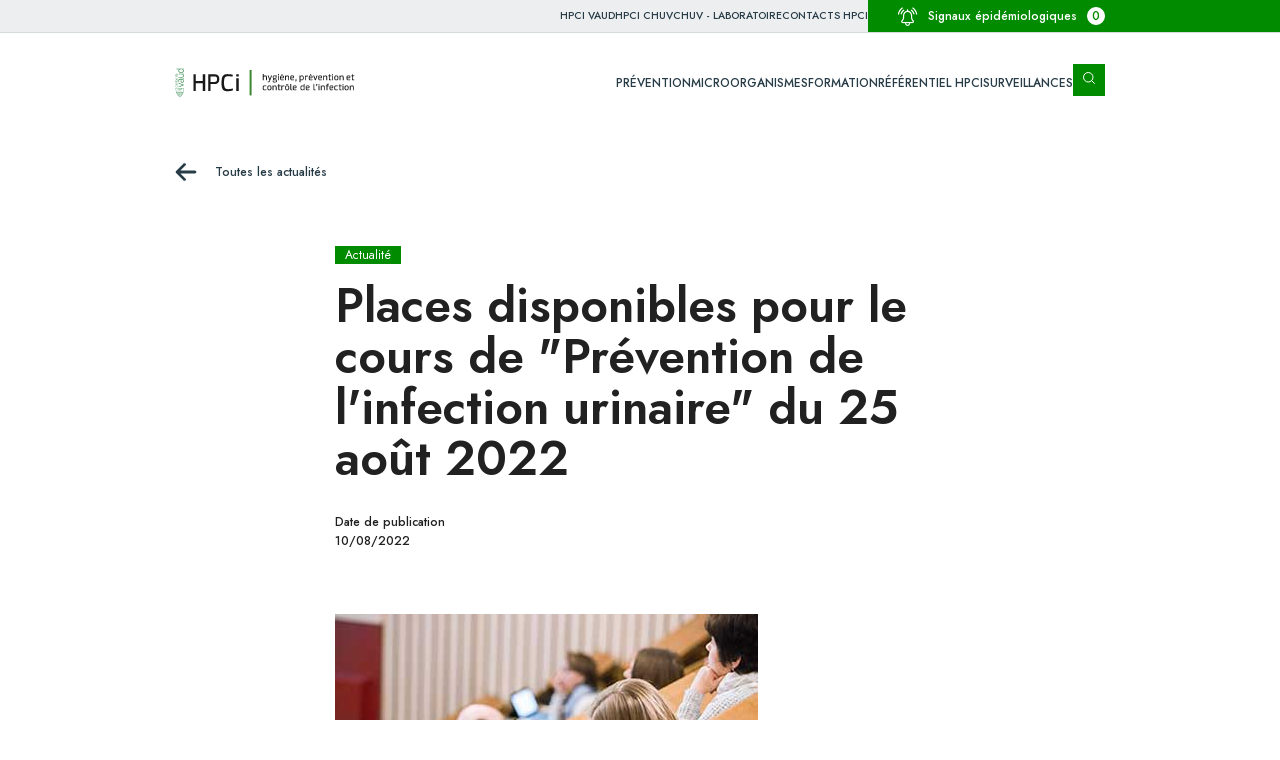

--- FILE ---
content_type: text/html; charset=utf-8
request_url: https://www.hpci.ch/actualite/places-disponibles-pour-le-cours-de-pr%C3%A9vention-de-linfection-urinaire-du-25-ao%C3%BBt-2022
body_size: 5670
content:
<!DOCTYPE html>
<html dir="ltr" lang="fr-FR">
<head>

<meta charset="utf-8">
<!-- 
	This website is powered by TYPO3 - inspiring people to share!
	TYPO3 is a free open source Content Management Framework initially created by Kasper Skaarhoj and licensed under GNU/GPL.
	TYPO3 is copyright 1998-2026 of Kasper Skaarhoj. Extensions are copyright of their respective owners.
	Information and contribution at https://typo3.org/
-->



<title>Places disponibles pour le cours de &quot;Prévention de l'infection urinaire&quot; du 25 août 2022 | Hygiène, prévention et contrôle de l'infection</title>
<meta http-equiv="x-ua-compatible" content="IE=edge" />
<meta name="generator" content="TYPO3 CMS" />
<meta name="viewport" content="width=device-width, initial-scale=1, minimum-scale=1" />
<meta name="robots" content="index,follow" />
<meta property="og:title" content="Places disponibles pour le cours de &quot;Prévention de l'infection urinaire&quot; du 25 août 2022" />
<meta property="og:type" content="article" />
<meta property="og:url" content="https://www.hpci.ch/actualite/places-disponibles-pour-le-cours-de-pr%C3%A9vention-de-linfection-urinaire-du-25-ao%C3%BBt-2022" />
<meta property="og:image" content="https://www.hpci.ch/fileadmin/user_upload/contenus_telecharges/News/Medias/20220810_cours.jpg" />
<meta property="og:image:width" content="423" />
<meta property="og:image:height" content="283" />
<meta property="og:image" content="https://www.hpci.ch/_assets/43c737c8760c955efc69d950876105fe/Images/OpenGraph/hpci.jpg" />
<meta property="og:image:url" content="https://www.hpci.ch/_assets/43c737c8760c955efc69d950876105fe/Images/OpenGraph/hpci.jpg" />
<meta property="og:image:width" content="1440" />
<meta property="og:image:height" content="560" />
<meta property="og:site_name" content="Hygiène, prévention et contrôle de l'infection" />
<meta name="twitter:card" content="summary" />
<meta name="twitter:image" content="https://www.hpci.ch/_assets/43c737c8760c955efc69d950876105fe/Images/OpenGraph/hpci.jpg" />
<meta name="twitter:title" content="Détail actualité" />
<meta name="apple-mobile-web-app-capable" content="no" />
<meta name="google" content="notranslate" />


<link rel="stylesheet" href="/_assets/f6ef6adaf5c92bf687a31a3adbcb0f7b/Css/news-basic.css?1745947605" media="all">
<link rel="stylesheet" href="/build/app.css?1745947603" media="all">






<link rel="shortcut icon" href="/_assets/43c737c8760c955efc69d950876105fe/Favicons/Hpci/favicon.ico" type="image/x-icon" ><link rel="icon" href="/_assets/43c737c8760c955efc69d950876105fe/Favicons/Hpci/favicon-32x32.png" sizes="32x32" type="image/png" ><link rel="icon" href="/_assets/43c737c8760c955efc69d950876105fe/Favicons/Hpci/favicon-16x16.png" sizes="16x16" type="image/png" ><link rel="mask-icon" href="/_assets/43c737c8760c955efc69d950876105fe/Favicons/Hpci/safari-pinned-tab.svg" color="#6be6b0" ><link rel="apple-touch-icon" href="/_assets/43c737c8760c955efc69d950876105fe/Favicons/Hpci/apple-touch-icon.png" sizes="180x180" ><link rel="icon" href="/_assets/43c737c8760c955efc69d950876105fe/Favicons/Hpci/favicon-16x16.png" sizes="16x16" type="image/png" ><link rel="icon" href="/_assets/43c737c8760c955efc69d950876105fe/Favicons/Hpci/favicon-32x32.png" sizes="32x32" type="image/png" ><meta name="msapplication-TileImage" content="/_assets/43c737c8760c955efc69d950876105fe/Favicons/Hpci/mstile-150x150.png"><meta name="msapplication-TileColor" content="#ffffff"><meta name="theme-color" content="#ffffff"><meta name="apple-mobile-web-app-title" content="Hygiène, prévention et contrôle de l'infection"><meta name="application-name" content="Hygiène, prévention et contrôle de l'infection">

<meta property="og:url" content="https://www.hpci.ch/actualite" />    <!-- Matomo -->
    <script>
    var _paq = window._paq = window._paq || [];
    /* tracker methods like "setCustomDimension" should be called before "trackPageView" */
    _paq.push(["setExcludedQueryParams", ["sfnsn","fbclid"]]);
    _paq.push(['trackPageView']);
    _paq.push(['enableLinkTracking']);
    (function() {
      var u="https://statsweb.etat-de-vaud.ch/";
      _paq.push(['setTrackerUrl', u+'matomo.php']);
      _paq.push(['setSiteId', '20']);
      var d=document, g=d.createElement('script'), s=d.getElementsByTagName('script')[0];
      g.async=true; g.src=u+'matomo.js'; s.parentNode.insertBefore(g,s);
    })();
    </script>
    <!-- End Matomo Code -->
<link rel="canonical" href="https://www.hpci.ch/actualite/places-disponibles-pour-le-cours-de-prevention-de-linfection-urinaire-du-25-aout-2022"/>
</head>
<body id="p11" class="page-11 pagelevel-3 language-0 backendlayout-empty layout-default">


<div id="top"></div><div class="body-bg"><div id="cookieconsent"><span data-cookieconsent-setting="cookie.expiryDays" data-cookieconsent-value="365"></span><span data-cookieconsent-setting="content.header" data-cookieconsent-value="Cookies used on the website!"></span><span data-cookieconsent-setting="content.message" data-cookieconsent-value="This website uses cookies to ensure you get the best experience on our website."></span><span data-cookieconsent-setting="content.dismiss" data-cookieconsent-value="Got it!"></span><span data-cookieconsent-setting="content.allow" data-cookieconsent-value="Allow cookies"></span><span data-cookieconsent-setting="content.deny" data-cookieconsent-value="Decline"></span><span data-cookieconsent-setting="content.link" data-cookieconsent-value="Learn more"></span><span data-cookieconsent-setting="content.href" data-cookieconsent-value=""></span><span data-cookieconsent-setting="layout" data-cookieconsent-value="basic"></span><span data-cookieconsent-setting="type" data-cookieconsent-value="info"></span><span data-cookieconsent-setting="position" data-cookieconsent-value="bottom"></span><span data-cookieconsent-setting="revokable" data-cookieconsent-value="0"></span><span data-cookieconsent-setting="static" data-cookieconsent-value="0"></span><span data-cookieconsent-setting="location" data-cookieconsent-value="0"></span><span data-cookieconsent-setting="law.countryCode" data-cookieconsent-value=""></span><span data-cookieconsent-setting="law.regionalLaw" data-cookieconsent-value="1"></span></div><div class="top-nav  d-lg-block d-none"><div class="container"><nav id="top-navigation"><ul><li><a href="/hpci-vaud/unite-hpci-vaud">HPCi VAUD</a></li><li><a href="/hpci-chuv/unite-hpci-du-chuv">HPCI CHUV</a></li><li><a href="/chuv-laboratoire">CHUV - Laboratoire</a></li><li><a href="/contacts-hpci">Contacts HPCI</a></li><li id="nav-offcanvas"><a data-bs-toggle="offcanvas" href="#offcanvasAlert" role="button" aria-controls="offcanvasAlert"><i class="icon icon-Alert"></i>
            Signaux épidémiologiques <span>0</span></a></li><div class="offcanvas offcanvas-end" tabindex="-1" id="offcanvasAlert"
                 aria-labelledby="offcanvasAlertLabel"><div class="offcanvas-header"><h3 class="offcanvas-title" id="offcanvasAlertLabel">
        Signaux épidémiologiques
    </h3><p>Pensez à l&#039;application &quot;Alerte infections&quot;</p><button type="button" class="btn-close" data-bs-dismiss="offcanvas" aria-label="Close"><svg xmlns="http://www.w3.org/2000/svg" xmlns:xlink="http://www.w3.org/1999/xlink" width="16" height="16"
             viewBox="0 0 16 16"><defs><rect id="a" width="24" height="24" x="0" y="0"/></defs><g fill="none" fill-rule="evenodd" transform="translate(-4 -4)"><mask id="b" fill="#fff"><use xlink:href="#a"/></mask><path id="closer" fill="#FFF"
                      d="M19.4246212,4.5753788 C19.863961,5.01471863 19.863961,5.72702923 19.4246212,6.16636906 L13.5908739,11.9998739 L19.4246212,17.8336309 C19.863961,18.2729708 19.863961,18.9852814 19.4246212,19.4246212 C18.9852814,19.863961 18.2729708,19.863961 17.8336309,19.4246212 L11.9998739,13.5908739 L6.16636906,19.4246212 C5.72702923,19.863961 5.01471863,19.863961 4.5753788,19.4246212 C4.13603897,18.9852814 4.13603897,18.2729708 4.5753788,17.8336309 L10.4088739,11.9998739 L4.5753788,6.16636906 C4.13603897,5.72702923 4.13603897,5.01471863 4.5753788,4.5753788 C5.01471863,4.13603897 5.72702923,4.13603897 6.16636906,4.5753788 L11.9998739,10.4088739 L17.8336309,4.5753788 C18.2729708,4.13603897 18.9852814,4.13603897 19.4246212,4.5753788 Z"
                      mask="url(#b)"/></g></svg></button><!-- todo links to app store and google play --><div class="app-store-links"><a href="https://apps.apple.com/ch/app/alerte-infection/id1483952851?l=fr" target="_blank"
           rel="noreferrer noopener"><img alt="App Store" src="/_assets/43c737c8760c955efc69d950876105fe/Images/Icons/AppStore.svg" width="126" height="40" /></a><a href="https://play.google.com/store/apps/details?id=ch.apptitude.hpcialertapp&hl=fr_CH&pli=1" target="_blank"
           rel="noreferrer noopener"><img alt="Google Play" src="/_assets/43c737c8760c955efc69d950876105fe/Images/Icons/gPlay.svg" width="146" height="44" /></a></div></div><div class="offcanvas-body"><div><div class="tab-content-wrapper"><div class="tab-content" id="nav-alertTabContent"><div class="tab-pane fade show active" id="nav-alert-active" role="tabpanel" aria-labelledby="nav-alert-active-tab"><div>
            
                    Aucune alerte pour le moment
                
        </div></div><div class="tab-pane fade" id="nav-alert-archive" role="tabpanel" aria-labelledby="nav-alert-archive-tab"><div><div class="card card-with-arrow card-alert" itemscope="itemscope" itemtype="https://schema.org/Article"><div class="card-header"><p class="status white">
        Résolu
    </p></div><div class="card-body"><h3><a href="/alerte/epidemie-de-vre-en-cours-a-lhopital-de-morges-ehc-ctr-daubonne-et-de-gilly" class="stretched-link"><span itemprop="headline">Epidémie de VRE en cours à l’Hôpital de Morges (EHC), CTR d’Aubonne et de Gilly</span></a></h3><p class="start-time"><span>Déclenchée le</span><time itemprop="datePublished" datetime="2025-01-17">
                    17/01/2025
                </time></p></div><div class="card-footer"><a class="btn-arrow" itemprop="url" href="/alerte/epidemie-de-vre-en-cours-a-lhopital-de-morges-ehc-ctr-daubonne-et-de-gilly"><div class="icon"><svg xmlns="http://www.w3.org/2000/svg" xmlns:xlink="http://www.w3.org/1999/xlink" width="22" height="22" viewBox="0 0 22 22"><defs><rect id="a" width="24" height="24" x="0" y="0"/></defs><g fill="none" fill-rule="evenodd" transform="translate(-1 -1)"><mask id="b" fill="#fff"><use xlink:href="#a"/></mask><path class="svg-icon" fill="#028B01" d="M12,1.5 C12.8284271,1.5 13.5,2.17157288 13.5,3 L13.5,10.4987143 L21,10.5 C21.8284271,10.5 22.5,11.1715729 22.5,12 C22.5,12.8284271 21.8284271,13.5 21,13.5 L13.5,13.4987143 L13.5,21 C13.5,21.8284271 12.8284271,22.5 12,22.5 C11.1715729,22.5 10.5,21.8284271 10.5,21 L10.5,13.4987143 L3,13.5 C2.17157288,13.5 1.5,12.8284271 1.5,12 C1.5,11.1715729 2.17157288,10.5 3,10.5 L10.5,10.4987143 L10.5,3 C10.5,2.17157288 11.1715729,1.5 12,1.5 Z" mask="url(#b)"/></g></svg></div><div class="link-text">Découvrir</div></a></div></div></div></div></div></div></div></div><div class="offcanvas-footer"><nav><div class="nav nav-tabs id_scrollableNav" id="nav-tab" role="tablist"><li><a class="nav-link active" id="nav-alert-active-tab" data-bs-toggle="tab"
                    data-bs-target="#nav-alert-active" type="button" role="tab"
                    aria-controls="nav-alert-active" aria-selected="true">
                
                Actifs
            </a></li><li><a class="nav-link" id="nav-alert-archive-tab" data-bs-toggle="tab"
                    data-bs-target="#nav-alert-archive" type="button" role="tab"
                    aria-controls="nav-alert-archive" aria-selected="false">
                
                Archives
            </a></li></div></nav></div></div></ul></nav></div></div><header id="page-header" class="bp-page-header navbar navbar-mainnavigation navbar-default navbar-has-image navbar-top
"><div class="container"><a class="navbar-brand navbar-brand-image" title="&quot;Hygiène, prévention et contrôle de l'infection&quot;" href="/"><img class="navbar-brand-logo-normal d-none d-lg-block" src="/_assets/43c737c8760c955efc69d950876105fe/Images/Logos/logo-black.svg" alt="&quot;Hygiène, prévention et contrôle de l&#039;infection&quot;" height="52" width="192"><img class="navbar-brand-logo-mobile d-lg-none" alt="&quot;Hygiène, prévention et contrôle de l'infection&quot;" src="/_assets/43c737c8760c955efc69d950876105fe/Images/Logos/logo-mobile.svg" width="90" height="40" /></a><div class="menu-mobile"><button class="navbar-toggler collapsed" type="button" data-bs-toggle="collapse" data-bs-target="#mainnavigation" aria-controls="mainnavigation" aria-expanded="false" aria-label="Toggle navigation"><span class="navbar-toggler-icon"></span></button><div class="nav-item search-btn d-lg-none"><a href="/recherche"><span class="visually-hidden">Recherche</span></a></div></div><nav id="mainnavigation" class="collapse navbar-collapse"><div class="bg-white"><div class="container-mobile"><ul class="navbar-nav"><li class="contextedLink nav-item"><a href="/prevention" id="nav-item-158" class="nav-link"><span class="nav-link-text">Prévention</span></a></li><li class="contextedLink nav-item"><a href="/microorganismes" id="nav-item-143" class="nav-link"><span class="nav-link-text">Microorganismes</span></a></li><li class="nav-item"><a href="/formation/agenda" id="nav-item-160" class="nav-link"><span class="nav-link-text">Formation</span></a></li><li class="nav-item"><a href="/referentiel-hpci" id="nav-item-159" class="nav-link"><span class="nav-link-text">Référentiel HPCI</span></a></li><li class="nav-item"><a href="/surveillances" id="nav-item-161" class="nav-link"><span class="nav-link-text">Surveillances</span></a></li><li class="nav-item search-btn d-none d-lg-flex"><a href="/recherche"><span class="visually-hidden">Recherche</span></a></li></ul></div></div><div class="top-nav  d-lg-none d-block"><div class="container"><nav id="top-navigation"><ul><li><a href="/hpci-vaud/unite-hpci-vaud">HPCi VAUD</a></li><li><a href="/hpci-chuv/unite-hpci-du-chuv">HPCI CHUV</a></li><li><a href="/chuv-laboratoire">CHUV - Laboratoire</a></li><li><a href="/contacts-hpci">Contacts HPCI</a></li><li id="nav-offcanvas"><a data-bs-toggle="offcanvas" href="#offcanvasAlert" role="button" aria-controls="offcanvasAlert"><i class="icon icon-Alert"></i>
            Signaux épidémiologiques <span>0</span></a></li></ul></nav></div></div></nav></div></header><main id="body-content"><!--TYPO3SEARCH_begin--><div id="content-wrapper"><section id="c237" class="frame frame-default frame-type-list frame-layout-default frame-size-default frame-height-default frame-background-none frame-no-backgroundimage frame frame-space-before-none frame-space-after-normal "><div class="frame-group-container"><div class="frame-group-inner"><div class="frame-container frame-container-default"><div class="frame-inner"><div class="news news-detail"><div class="article" itemscope="itemscope" itemtype="http://schema.org/Article"><!-- Back link --><a class="back-link" href="/actualites">
             Toutes les actualités
        </a><div class="row"><div class="col-lg-8 offset-lg-2"><div class="header"><!-- Title --><p class="status green">Actualité</p><h1 itemprop="headline">Places disponibles pour le cours de &quot;Prévention de l&#039;infection urinaire&quot; du 25 août 2022</h1></div><div class="item-infos"><!-- Categories --><!-- categories --><!-- Date --><!-- date --><div><label>Date de publication</label><p class="infos news-list-date"><time itemprop="datePublished" datetime="2022-08-10">
                10/08/2022
            </time></p></div></div><!--Body--><!-- media files --><div class="news-img-wrapper"><div class="outer"><div class="mediaelement mediaelement-image"><a href="/fileadmin/_processed_/9/e/csm_20220810_cours_284bfcb9c5.jpg" title="Places disponibles pour le cours de &quot;Prévention de l&#039;infection urinaire&quot; du 25 août 2022" class="" rel="lightbox[myImageSet]"><img itemprop="image" class="img-fluid" title="Places disponibles pour le cours de &quot;Prévention de l'infection urinaire&quot; du 25 août 2022" src="/fileadmin/user_upload/contenus_telecharges/News/Medias/20220810_cours.jpg" width="423" height="283" alt="" /></a></div></div></div><!-- main text --><div class="news-text-wrap" itemprop="articleBody"><p>Cette formation&nbsp;s'adresse à tout le personnel soignant pour compléter ses connaissances sur&nbsp;:</p><ul class="list-normal"><li>La bactériurie asymptomatique versus infection urinaire</li><br><li>Les mécanismes d’acquisition de l’infection urinaire</li><br><li>L'épidémiologie de l’infection urinaire sur sonde</li><br><li>L'indication au sondage vésical</li><br><li>Les mesures de prévention de l’infection urinaire<br><br> 	&nbsp;</li><br><br> 	&nbsp; </ul><p><strong>Des places sont encore disponibles, date limite des inscriptions le 18 août 2022.</strong><br><br> &nbsp;</p><h4>&nbsp;</h4><p>&nbsp;</p></div></div></div></div></div></div></div></div></div></section></div><!--TYPO3SEARCH_end--></main><section id="c256" class="frame frame-default frame-type-container_1column frame-layout-default frame-size-default frame-height-default frame-background-darkBlue frame-no-backgroundimage frame frame-space-before-normal frame-space-after-none "><div class="frame-group-container"><div class="frame-group-inner"><div class="frame-container frame-container-default"><div class="frame-inner"><div class="grid_1cols-container"><div class="row"><div class="col-12"><div id="c257" class="section-frame-inner frame frame-space-before-none frame-space-after-normal "><div class="card-group-element card-group-element-align-left card-group-element-columns-3 card-group-layout-carousel-mobile"><div class="card-group-element-item  flkty-mobile"><div class="card  scale-hover  no-bg-image "><div class="content-wrapper"><div class="card-header"><h3 class="card-title">
                
    
            
                    Accès direct
                
        

            </h3></div><div class="card-body"><p><a href="/referentiel-hpci/precautions-standard-ps">Précautions Standard</a></p><p><a href="/referentiel-hpci/mesures-additionnelles-ma">Mesures Additionnelles</a></p><p><a href="/referentiel-hpci/guide-des-infections-en-ems">Guide des infections en EMS</a></p></div></div></div></div><div class="card-group-element-item  flkty-mobile"><div class="card  scale-hover  no-bg-image "><div class="content-wrapper"><div class="card-header"><h3 class="card-title">
                
    
            
                    Prévention
                
        

            </h3></div><div class="card-body"><p><a href="https://www.missionantibiotix.ch" target="_blank" rel="noreferrer">Missionantibiotix.ch</a></p><p><a href="https://www.alerteinfection.ch" target="_blank" rel="noreferrer">Alerteinfection.ch</a></p><p><a href="https://www.hygienedesmains.ch" target="_blank" rel="noreferrer">Hygienedesmains.ch</a></p></div></div></div></div><div class="card-group-element-item  flkty-mobile"><div class="card  scale-hover  no-bg-image "><div class="content-wrapper"><div class="card-header"><h3 class="card-title">
                
    
            
                    Nous contacter
                
        

            </h3></div><div class="card-body"><p><a href="/contacts-hpci">Contacts</a></p></div></div></div></div></div></div></div></div></div></div></div></div></div></section><footer id="page-footer" class="bp-page-footer"><section class="section footer-section footer-section-meta"><div class="frame frame-background-none frame-space-before-normal frame-space-after-normal"><div class="frame-container frame-container-default"><div class="footer-top"><div class="logo-wrapper"><a title="&quot;Hygiène, prévention et contrôle de l'infection&quot;" href="/"><img class="navbar-brand-logo-normal" src="/_assets/43c737c8760c955efc69d950876105fe/Images/Logos/logo-white.svg" alt="&quot;Hygiène, prévention et contrôle de l&#039;infection&quot;"
                     height="" width=""></a></div><div class="footer-navigation"><ul class="footer-navigation main"><li><a href="/aide" title="Aide">Aide</a></li><li><a href="/informations-juridiques" title="Informations juridiques">Informations juridiques</a></li></ul></div></div></div></div></section></footer><div id="ajax-loader"><div id="loader"><div class="lds-ring"><div></div><div></div><div></div><div></div></div></div></div><div class="offcanvas offcanvas-end" id="offcanvasMain" tabindex="-1" data-bs-backdrop="true"></div></div>
<script src="/build/app.js?1745947603"></script>
<script src="/build/runtime.js?1745947603"></script>



</body>
</html>

--- FILE ---
content_type: text/css; charset=utf-8
request_url: https://www.hpci.ch/build/app.css?1745947603
body_size: 62954
content:
@charset "UTF-8";@import url(https://fonts.googleapis.com/css2?family=Jost:ital,wght@0,400;0,500;0,600;1,400&display=swap);.hide-scrollbars,.id_scrollableNav{-ms-overflow-style:none;scrollbar-width:none}.hide-scrollbars::-webkit-scrollbar,.id_scrollableNav::-webkit-scrollbar{display:none;width:0!important}.gsap{opacity:0;visibility:hidden}.frame-background-darkBlue .btn-outline.cc-btn:hover,.frame-background-darkBlue .btn.btn-outline:hover,.frame-background-darkBlue .card:hover .btn-outline.cc-btn,.frame-background-darkBlue .card:hover .btn.btn-outline,.hover-btn-outline-on-blue{text-decoration:underline}.frame-background-darkBlue .btn-outline.cc-btn:hover:before,.frame-background-darkBlue .btn.btn-outline:hover:before,.frame-background-darkBlue .card:hover .btn-outline.cc-btn:before,.frame-background-darkBlue .card:hover .btn.btn-outline:before,.hover-btn-outline-on-blue:before{background-color:#fff;background-image:url("data:image/svg+xml;charset=utf-8,%3Csvg xmlns='http://www.w3.org/2000/svg' xmlns:xlink='http://www.w3.org/1999/xlink' width='24' height='24'%3E%3Cdefs%3E%3Cpath id='a' d='M0 0h24v24H0z'/%3E%3C/defs%3E%3Cg fill='none' fill-rule='evenodd'%3E%3Cmask id='b' fill='%23fff'%3E%3Cuse xlink:href='%23a'/%3E%3C/mask%3E%3Cpath fill='%23273C47' d='m14.451 3.519 7.5 7.5c.049.049.094.1.134.155l.103.16.073.157.049.146.033.164.013.13.002.072-.005.106-.025.177-.041.153-.062.154-.087.157-.082.114-.11.122-7.495 7.495a1.388 1.388 0 0 1-1.962-1.962l4.937-4.94-.08-.192H3a1.387 1.387 0 1 1 0-2.774h14.348l.08-.193-4.94-4.939a1.388 1.388 0 1 1 1.963-1.962Z' mask='url(%23b)'/%3E%3C/g%3E%3C/svg%3E");border:1px solid #273c47}.frame-background-green .card:hover .btn-outline.cc-btn,.frame-background-green .card:hover .btn.btn-outline,.hover-btn-outline-on-green{text-decoration:underline}.frame-background-green .card:hover .btn-outline.cc-btn:before,.frame-background-green .card:hover .btn.btn-outline:before,.hover-btn-outline-on-green:before{background-color:#fff;background-image:url("data:image/svg+xml;charset=utf-8,%3Csvg xmlns='http://www.w3.org/2000/svg' xmlns:xlink='http://www.w3.org/1999/xlink' width='22' height='18'%3E%3Cdefs%3E%3Cpath id='a' d='M0 0h24v24H0z'/%3E%3C/defs%3E%3Cg fill='none' fill-rule='evenodd' transform='translate(-1 -3)'%3E%3Cmask id='b' fill='%23fff'%3E%3Cuse xlink:href='%23a'/%3E%3C/mask%3E%3Cpath fill='%23028B01' d='m14.451 3.519 7.5 7.5c.049.049.094.1.134.155l.103.16.073.157.049.146.033.164.013.13.002.072-.005.106-.025.177-.041.153-.062.154-.087.157-.082.114-.11.122-7.495 7.495a1.388 1.388 0 0 1-1.962-1.962l4.937-4.94-.08-.192H3a1.387 1.387 0 1 1 0-2.774h14.348l.08-.193-4.94-4.939a1.388 1.388 0 1 1 1.963-1.962Z' mask='url(%23b)'/%3E%3C/g%3E%3C/svg%3E");border:1px solid #008b00}.btn-outline.cc-btn:hover,.btn.btn-outline:hover,.hover-btn-outline-on-white,.news-wrapper .news-big:hover .btn-outline,.news-wrapper .news-default:hover .btn-outline,.news-wrapper .news-full-list:hover .btn-outline{text-decoration:underline}.btn-outline.cc-btn:hover:before,.btn.btn-outline:hover:before,.hover-btn-outline-on-white:before,.news-wrapper .news-big:hover .btn-outline:before,.news-wrapper .news-default:hover .btn-outline:before,.news-wrapper .news-full-list:hover .btn-outline:before{background-color:#008b00;background-image:url("data:image/svg+xml;charset=utf-8,%3Csvg xmlns='http://www.w3.org/2000/svg' xmlns:xlink='http://www.w3.org/1999/xlink' width='22' height='18'%3E%3Cdefs%3E%3Cpath id='a' d='M0 0h24v24H0z'/%3E%3C/defs%3E%3Cg fill='none' fill-rule='evenodd' transform='translate(-1 -3)'%3E%3Cmask id='b' fill='%23fff'%3E%3Cuse xlink:href='%23a'/%3E%3C/mask%3E%3Cpath fill='%23FFF' d='m14.451 3.519 7.5 7.5c.049.049.094.1.134.155l.103.16.073.157.049.146.033.164.013.13.002.072-.005.106-.025.177-.041.153-.062.154-.087.157-.082.114-.11.122-7.495 7.495a1.388 1.388 0 0 1-1.962-1.962l4.937-4.94-.08-.192H3a1.387 1.387 0 1 1 0-2.774h14.348l.08-.193-4.94-4.939a1.388 1.388 0 1 1 1.963-1.962Z' mask='url(%23b)'/%3E%3C/g%3E%3C/svg%3E");border:1px solid #fff}.hover-btn-outline-on-grey:hover{text-decoration:underline}.hover-btn-outline-on-grey:hover:before{background-color:#008b00;background-image:url("data:image/svg+xml;charset=utf-8,%3Csvg xmlns='http://www.w3.org/2000/svg' xmlns:xlink='http://www.w3.org/1999/xlink' width='24' height='24'%3E%3Cdefs%3E%3Cpath id='a' d='M0 0h24v24H0z'/%3E%3C/defs%3E%3Cg fill='none' fill-rule='evenodd'%3E%3Cmask id='b' fill='%23fff'%3E%3Cuse xlink:href='%23a'/%3E%3C/mask%3E%3Cpath fill='%23ECEEF0' d='m14.451 3.519 7.5 7.5c.049.049.094.1.134.155l.103.16.073.157.049.146.033.164.013.13.002.072-.005.106-.025.177-.041.153-.062.154-.087.157-.082.114-.11.122-7.495 7.495a1.388 1.388 0 0 1-1.962-1.962l4.937-4.94-.08-.192H3a1.387 1.387 0 1 1 0-2.774h14.348l.08-.193-4.94-4.939a1.388 1.388 0 1 1 1.963-1.962Z' mask='url(%23b)'/%3E%3C/g%3E%3C/svg%3E");border:1px solid #eceef0}.cleanList{list-style-type:none;margin:0;padding:0}:root{--mobile-limit:992px;--container-to-right-border-width:1000px;--bs-blue:#283c46;--bs-indigo:#6610f2;--bs-purple:#6f42c1;--bs-pink:#d63384;--bs-red:#d83104;--bs-orange:#fd7e14;--bs-yellow:#ffc107;--bs-green:#008b00;--bs-teal:#20c997;--bs-cyan:#0dcaf0;--bs-black:#272727;--bs-white:#fff;--bs-gray:#6c6c6c;--bs-gray-dark:#313131;--bs-gray-100:#f8f8f8;--bs-gray-200:#e9e9e9;--bs-gray-300:#dedede;--bs-gray-400:#cecece;--bs-gray-500:#ababab;--bs-gray-600:#6c6c6c;--bs-gray-700:#494949;--bs-gray-800:#313131;--bs-gray-900:#212121;--bs-primary:#008b00;--bs-secondary:#273c47;--bs-tertiary:#f4a261;--bs-quaternary:#e9c46a;--bs-success:#5cb85c;--bs-info:#319fc0;--bs-warning:#f0ad4e;--bs-danger:#d83104;--bs-default:#eaebec;--bs-lighter:#f8f8f8;--bs-light:#e9e9e9;--bs-dark:#313131;--bs-darker:#212121;--bs-primary-rgb:0,139,0;--bs-secondary-rgb:39,60,71;--bs-tertiary-rgb:244,162,97;--bs-quaternary-rgb:233,196,106;--bs-success-rgb:92,184,92;--bs-info-rgb:49,159,192;--bs-warning-rgb:240,173,78;--bs-danger-rgb:216,49,4;--bs-default-rgb:234,235,236;--bs-lighter-rgb:248,248,248;--bs-light-rgb:233,233,233;--bs-dark-rgb:49,49,49;--bs-darker-rgb:33,33,33;--bs-white-rgb:255,255,255;--bs-black-rgb:39,39,39;--bs-body-color-rgb:33,33,33;--bs-body-bg-rgb:255,255,255;--bs-font-sans-serif:system-ui,-apple-system,"Segoe UI",Roboto,"Helvetica Neue","Noto Sans","Liberation Sans",Arial,sans-serif,"Apple Color Emoji","Segoe UI Emoji","Segoe UI Symbol","Noto Color Emoji";--bs-font-monospace:SFMono-Regular,Menlo,Monaco,Consolas,"Liberation Mono","Courier New",monospace;--bs-gradient:linear-gradient(180deg,hsla(0,0%,100%,.15),hsla(0,0%,100%,0));--bs-body-font-family:var(--bs-font-sans-serif);--bs-body-font-size:1rem;--bs-body-font-weight:400;--bs-body-line-height:1.5;--bs-body-color:#212121;--bs-body-bg:#fff;--bs-border-width:1px;--bs-border-style:solid;--bs-border-color:#d6dbde;--bs-border-color-translucent:rgba(39,39,39,.175);--bs-border-radius:8px;--bs-border-radius-sm:0.25rem;--bs-border-radius-lg:0.5rem;--bs-border-radius-xl:1rem;--bs-border-radius-2xl:2rem;--bs-border-radius-pill:50rem;--bs-link-color:#008b00;--bs-link-hover-color:#006f00;--bs-code-color:#d63384;--bs-highlight-bg:#fff3cd}*,:after,:before{box-sizing:border-box}@media (prefers-reduced-motion:no-preference){:root{scroll-behavior:smooth}}body{-webkit-text-size-adjust:100%;-webkit-tap-highlight-color:rgba(39,39,39,0);background-color:var(--bs-body-bg);color:var(--bs-body-color);font-family:var(--bs-body-font-family);font-size:var(--bs-body-font-size);font-weight:var(--bs-body-font-weight);line-height:var(--bs-body-line-height);margin:0;text-align:var(--bs-body-text-align)}hr{border:0;border-top:1px solid;color:inherit;margin:1.875rem 0;opacity:.25}.h1,.h2,.h3,.h4,.h5,.h6,h1,h2,h3,h4,h5,h6{font-weight:300;line-height:1.2;margin-bottom:.9375rem;margin-top:0}.h1,h1{font-size:calc(1.325rem + .9vw)}@media (min-width:1200px){.h1,h1{font-size:2rem}}.h2,h2{font-size:calc(1.3rem + .6vw)}@media (min-width:1200px){.h2,h2{font-size:1.75rem}}.h3,h3{font-size:calc(1.275rem + .3vw)}@media (min-width:1200px){.h3,h3{font-size:1.5rem}}.h4,h4{font-size:1.25rem}.h5,h5{font-size:1rem}.h6,h6{font-size:.85rem}p{margin-bottom:1rem;margin-top:0}abbr[title]{cursor:help;text-decoration:underline dotted;text-decoration-skip-ink:none}address{font-style:normal;line-height:inherit;margin-bottom:1rem}ol,ul{padding-left:2rem}dl,ol,ul{margin-bottom:1rem;margin-top:0}ol ol,ol ul,ul ol,ul ul{margin-bottom:0}dt{font-weight:600}dd{margin-bottom:.5rem;margin-left:0}blockquote{margin:0 0 1rem}b,strong{font-weight:bolder}.small,small{font-size:.875em}.mark,mark{background-color:var(--bs-highlight-bg);padding:.1875em}sub,sup{font-size:.75em;line-height:0;position:relative;vertical-align:baseline}sub{bottom:-.25em}sup{top:-.5em}a{color:var(--bs-link-color);text-decoration:none}a:hover{color:var(--bs-link-hover-color);text-decoration:underline}a:not([href]):not([class]),a:not([href]):not([class]):hover{color:inherit;text-decoration:none}code,kbd,pre,samp{font-family:var(--bs-font-monospace);font-size:1em}pre{display:block;font-size:.875em;margin-bottom:1rem;margin-top:0;overflow:auto}pre code{color:inherit;font-size:inherit;word-break:normal}code{word-wrap:break-word;color:var(--bs-code-color);font-size:.875em}a>code{color:inherit}kbd{background-color:var(--bs-body-color);color:var(--bs-body-bg);font-size:.875em;padding:.1875rem .375rem}kbd kbd{font-size:1em;padding:0}figure{margin:0 0 1rem}img,svg{vertical-align:middle}table{border-collapse:collapse;caption-side:bottom}caption{color:#6c6c6c;padding-bottom:.5rem;padding-top:.5rem;text-align:left}th{text-align:inherit;text-align:-webkit-match-parent}tbody,td,tfoot,th,thead,tr{border:0 solid;border-color:inherit}label{display:inline-block}button{border-radius:0}button:focus:not(:focus-visible){outline:0}button,input,optgroup,select,textarea{font-family:inherit;font-size:inherit;line-height:inherit;margin:0}button,select{text-transform:none}[role=button]{cursor:pointer}select{word-wrap:normal}select:disabled{opacity:1}[list]:not([type=date]):not([type=datetime-local]):not([type=month]):not([type=week]):not([type=time])::-webkit-calendar-picker-indicator{display:none!important}[type=button],[type=reset],[type=submit],button{-webkit-appearance:button}[type=button]:not(:disabled),[type=reset]:not(:disabled),[type=submit]:not(:disabled),button:not(:disabled){cursor:pointer}::-moz-focus-inner{border-style:none;padding:0}textarea{resize:vertical}fieldset{border:0;margin:0;min-width:0;padding:0}legend{float:left;font-size:calc(1.275rem + .3vw);line-height:inherit;margin-bottom:.5rem;padding:0;width:100%}@media (min-width:1200px){legend{font-size:1.5rem}}legend+*{clear:left}::-webkit-datetime-edit-day-field,::-webkit-datetime-edit-fields-wrapper,::-webkit-datetime-edit-hour-field,::-webkit-datetime-edit-minute,::-webkit-datetime-edit-month-field,::-webkit-datetime-edit-text,::-webkit-datetime-edit-year-field{padding:0}::-webkit-inner-spin-button{height:auto}[type=search]{-webkit-appearance:textfield;outline-offset:-2px}::-webkit-search-decoration{-webkit-appearance:none}::-webkit-color-swatch-wrapper{padding:0}::file-selector-button{-webkit-appearance:button;font:inherit}output{display:inline-block}summary{cursor:pointer;display:list-item}progress{vertical-align:baseline}[hidden]{display:none!important}.lead{font-size:1.25rem;font-weight:300}.display-1,.h1.awesome,h1.awesome{font-size:calc(1.425rem + 2.1vw);font-weight:300;line-height:1.2}@media (min-width:1200px){.display-1,.h1.awesome,h1.awesome{font-size:3rem}}.display-2,.h2.awesome,h2.awesome{font-size:calc(1.3875rem + 1.65vw);font-weight:300;line-height:1.2}@media (min-width:1200px){.display-2,.h2.awesome,h2.awesome{font-size:2.625rem}}.display-3,.h3.awesome,h3.awesome{font-size:calc(1.35rem + 1.2vw);font-weight:300;line-height:1.2}@media (min-width:1200px){.display-3,.h3.awesome,h3.awesome{font-size:2.25rem}}.display-4,.h4.awesome,h4.awesome{font-size:calc(1.3125rem + .75vw);font-weight:300;line-height:1.2}@media (min-width:1200px){.display-4,.h4.awesome,h4.awesome{font-size:1.875rem}}.display-5,.h5.awesome,h5.awesome{font-size:calc(1.275rem + .3vw);font-weight:300;line-height:1.2}@media (min-width:1200px){.display-5,.h5.awesome,h5.awesome{font-size:1.5rem}}.display-6,.h6.awesome,h6.awesome{font-size:calc(1.2525rem + .03vw);font-weight:300;line-height:1.2}@media (min-width:1200px){.display-6,.h6.awesome,h6.awesome{font-size:1.275rem}}.list-inline,.list-unstyled{list-style:none;padding-left:0}.list-inline-item,ul.list-inline>li{display:inline-block}.list-inline-item:not(:last-child),ul.list-inline>li:not(:last-child){margin-right:.5rem}.initialism{font-size:.875em;text-transform:uppercase}.blockquote{font-size:1.25rem;margin-bottom:1.875rem}.blockquote>:last-child{margin-bottom:0}.blockquote-footer{color:#6c6c6c;font-size:.875em;margin-bottom:1.875rem;margin-top:-1.875rem}.blockquote-footer:before{content:"— "}.img-fluid,.img-thumbnail{height:auto;max-width:100%}.img-thumbnail{background-color:#fff;border:1px solid var(--bs-border-color);box-shadow:0 .125rem .25rem rgba(39,39,39,.075);padding:.25rem}.figure{display:inline-block}.figure-img{line-height:1;margin-bottom:.9375rem}.figure-caption{color:#6c6c6c;font-size:.875em}.container,.container-fluid,.container-lg,.container-md,.container-sm,.container-xl,.container-xxl{--bs-gutter-x:30px;--bs-gutter-y:0;margin-left:auto;margin-right:auto;padding-left:calc(var(--bs-gutter-x)*.5);padding-right:calc(var(--bs-gutter-x)*.5);width:100%}@media (min-width:576px){.container,.container-sm{max-width:540px}}@media (min-width:768px){.container,.container-md,.container-sm{max-width:720px}}@media (min-width:992px){.container,.container-lg,.container-md,.container-sm{max-width:960px}}@media (min-width:1300px){.container,.container-lg,.container-md,.container-sm,.container-xl{max-width:1260px}}@media (min-width:1610px){.container,.container-lg,.container-md,.container-sm,.container-xl,.container-xxl{max-width:1570px}}.row{--bs-gutter-x:30px;--bs-gutter-y:0;display:flex;flex-wrap:wrap;margin-left:calc(var(--bs-gutter-x)*-.5);margin-right:calc(var(--bs-gutter-x)*-.5);margin-top:calc(var(--bs-gutter-y)*-1)}.row>*{flex-shrink:0;margin-top:var(--bs-gutter-y);max-width:100%;padding-left:calc(var(--bs-gutter-x)*.5);padding-right:calc(var(--bs-gutter-x)*.5);width:100%}.col{flex:1 0 0%}.row-cols-auto>*{flex:0 0 auto;width:auto}.row-cols-1>*{flex:0 0 auto;width:100%}.row-cols-2>*{flex:0 0 auto;width:50%}.row-cols-3>*{flex:0 0 auto;width:33.3333333333%}.row-cols-4>*{flex:0 0 auto;width:25%}.row-cols-5>*{flex:0 0 auto;width:20%}.row-cols-6>*{flex:0 0 auto;width:16.6666666667%}.col-auto{flex:0 0 auto;width:auto}.col-1{flex:0 0 auto;width:8.33333333%}.col-2{flex:0 0 auto;width:16.66666667%}.col-3{flex:0 0 auto;width:25%}.col-4{flex:0 0 auto;width:33.33333333%}.col-5{flex:0 0 auto;width:41.66666667%}.col-6{flex:0 0 auto;width:50%}.col-7{flex:0 0 auto;width:58.33333333%}.col-8{flex:0 0 auto;width:66.66666667%}.col-9{flex:0 0 auto;width:75%}.col-10{flex:0 0 auto;width:83.33333333%}.col-11{flex:0 0 auto;width:91.66666667%}.col-12{flex:0 0 auto;width:100%}.offset-1{margin-left:8.33333333%}.offset-2{margin-left:16.66666667%}.offset-3{margin-left:25%}.offset-4{margin-left:33.33333333%}.offset-5{margin-left:41.66666667%}.offset-6{margin-left:50%}.offset-7{margin-left:58.33333333%}.offset-8{margin-left:66.66666667%}.offset-9{margin-left:75%}.offset-10{margin-left:83.33333333%}.offset-11{margin-left:91.66666667%}.g-0,.gx-0{--bs-gutter-x:0}.g-0,.gy-0{--bs-gutter-y:0}.g-1,.gx-1{--bs-gutter-x:0.625rem}.g-1,.gy-1{--bs-gutter-y:0.625rem}.g-2,.gx-2{--bs-gutter-x:0.9375rem}.g-2,.gy-2{--bs-gutter-y:0.9375rem}.g-3,.gx-3{--bs-gutter-x:1.25rem}.g-3,.gy-3{--bs-gutter-y:1.25rem}.g-4,.gx-4{--bs-gutter-x:1.875rem}.g-4,.gy-4{--bs-gutter-y:1.875rem}.g-5,.gx-5{--bs-gutter-x:2.8125rem}.g-5,.gy-5{--bs-gutter-y:2.8125rem}.g-6,.gx-6{--bs-gutter-x:3.75rem}.g-6,.gy-6{--bs-gutter-y:3.75rem}.g-7,.gx-7{--bs-gutter-x:6.25rem}.g-7,.gy-7{--bs-gutter-y:6.25rem}.g-8,.gx-8{--bs-gutter-x:9.375rem}.g-8,.gy-8{--bs-gutter-y:9.375rem}@media (min-width:576px){.col-sm{flex:1 0 0%}.row-cols-sm-auto>*{flex:0 0 auto;width:auto}.row-cols-sm-1>*{flex:0 0 auto;width:100%}.row-cols-sm-2>*{flex:0 0 auto;width:50%}.row-cols-sm-3>*{flex:0 0 auto;width:33.3333333333%}.row-cols-sm-4>*{flex:0 0 auto;width:25%}.row-cols-sm-5>*{flex:0 0 auto;width:20%}.row-cols-sm-6>*{flex:0 0 auto;width:16.6666666667%}.col-sm-auto{flex:0 0 auto;width:auto}.col-sm-1{flex:0 0 auto;width:8.33333333%}.col-sm-2{flex:0 0 auto;width:16.66666667%}.col-sm-3{flex:0 0 auto;width:25%}.col-sm-4{flex:0 0 auto;width:33.33333333%}.col-sm-5{flex:0 0 auto;width:41.66666667%}.col-sm-6{flex:0 0 auto;width:50%}.col-sm-7{flex:0 0 auto;width:58.33333333%}.col-sm-8{flex:0 0 auto;width:66.66666667%}.col-sm-9{flex:0 0 auto;width:75%}.col-sm-10{flex:0 0 auto;width:83.33333333%}.col-sm-11{flex:0 0 auto;width:91.66666667%}.col-sm-12{flex:0 0 auto;width:100%}.offset-sm-0{margin-left:0}.offset-sm-1{margin-left:8.33333333%}.offset-sm-2{margin-left:16.66666667%}.offset-sm-3{margin-left:25%}.offset-sm-4{margin-left:33.33333333%}.offset-sm-5{margin-left:41.66666667%}.offset-sm-6{margin-left:50%}.offset-sm-7{margin-left:58.33333333%}.offset-sm-8{margin-left:66.66666667%}.offset-sm-9{margin-left:75%}.offset-sm-10{margin-left:83.33333333%}.offset-sm-11{margin-left:91.66666667%}.g-sm-0,.gx-sm-0{--bs-gutter-x:0}.g-sm-0,.gy-sm-0{--bs-gutter-y:0}.g-sm-1,.gx-sm-1{--bs-gutter-x:0.625rem}.g-sm-1,.gy-sm-1{--bs-gutter-y:0.625rem}.g-sm-2,.gx-sm-2{--bs-gutter-x:0.9375rem}.g-sm-2,.gy-sm-2{--bs-gutter-y:0.9375rem}.g-sm-3,.gx-sm-3{--bs-gutter-x:1.25rem}.g-sm-3,.gy-sm-3{--bs-gutter-y:1.25rem}.g-sm-4,.gx-sm-4{--bs-gutter-x:1.875rem}.g-sm-4,.gy-sm-4{--bs-gutter-y:1.875rem}.g-sm-5,.gx-sm-5{--bs-gutter-x:2.8125rem}.g-sm-5,.gy-sm-5{--bs-gutter-y:2.8125rem}.g-sm-6,.gx-sm-6{--bs-gutter-x:3.75rem}.g-sm-6,.gy-sm-6{--bs-gutter-y:3.75rem}.g-sm-7,.gx-sm-7{--bs-gutter-x:6.25rem}.g-sm-7,.gy-sm-7{--bs-gutter-y:6.25rem}.g-sm-8,.gx-sm-8{--bs-gutter-x:9.375rem}.g-sm-8,.gy-sm-8{--bs-gutter-y:9.375rem}}@media (min-width:768px){.col-md{flex:1 0 0%}.row-cols-md-auto>*{flex:0 0 auto;width:auto}.row-cols-md-1>*{flex:0 0 auto;width:100%}.row-cols-md-2>*{flex:0 0 auto;width:50%}.row-cols-md-3>*{flex:0 0 auto;width:33.3333333333%}.row-cols-md-4>*{flex:0 0 auto;width:25%}.row-cols-md-5>*{flex:0 0 auto;width:20%}.row-cols-md-6>*{flex:0 0 auto;width:16.6666666667%}.col-md-auto{flex:0 0 auto;width:auto}.col-md-1{flex:0 0 auto;width:8.33333333%}.col-md-2{flex:0 0 auto;width:16.66666667%}.col-md-3{flex:0 0 auto;width:25%}.col-md-4{flex:0 0 auto;width:33.33333333%}.col-md-5{flex:0 0 auto;width:41.66666667%}.col-md-6{flex:0 0 auto;width:50%}.col-md-7{flex:0 0 auto;width:58.33333333%}.col-md-8{flex:0 0 auto;width:66.66666667%}.col-md-9{flex:0 0 auto;width:75%}.col-md-10{flex:0 0 auto;width:83.33333333%}.col-md-11{flex:0 0 auto;width:91.66666667%}.col-md-12{flex:0 0 auto;width:100%}.offset-md-0{margin-left:0}.offset-md-1{margin-left:8.33333333%}.offset-md-2{margin-left:16.66666667%}.offset-md-3{margin-left:25%}.offset-md-4{margin-left:33.33333333%}.offset-md-5{margin-left:41.66666667%}.offset-md-6{margin-left:50%}.offset-md-7{margin-left:58.33333333%}.offset-md-8{margin-left:66.66666667%}.offset-md-9{margin-left:75%}.offset-md-10{margin-left:83.33333333%}.offset-md-11{margin-left:91.66666667%}.g-md-0,.gx-md-0{--bs-gutter-x:0}.g-md-0,.gy-md-0{--bs-gutter-y:0}.g-md-1,.gx-md-1{--bs-gutter-x:0.625rem}.g-md-1,.gy-md-1{--bs-gutter-y:0.625rem}.g-md-2,.gx-md-2{--bs-gutter-x:0.9375rem}.g-md-2,.gy-md-2{--bs-gutter-y:0.9375rem}.g-md-3,.gx-md-3{--bs-gutter-x:1.25rem}.g-md-3,.gy-md-3{--bs-gutter-y:1.25rem}.g-md-4,.gx-md-4{--bs-gutter-x:1.875rem}.g-md-4,.gy-md-4{--bs-gutter-y:1.875rem}.g-md-5,.gx-md-5{--bs-gutter-x:2.8125rem}.g-md-5,.gy-md-5{--bs-gutter-y:2.8125rem}.g-md-6,.gx-md-6{--bs-gutter-x:3.75rem}.g-md-6,.gy-md-6{--bs-gutter-y:3.75rem}.g-md-7,.gx-md-7{--bs-gutter-x:6.25rem}.g-md-7,.gy-md-7{--bs-gutter-y:6.25rem}.g-md-8,.gx-md-8{--bs-gutter-x:9.375rem}.g-md-8,.gy-md-8{--bs-gutter-y:9.375rem}}@media (min-width:992px){.col-lg{flex:1 0 0%}.row-cols-lg-auto>*{flex:0 0 auto;width:auto}.row-cols-lg-1>*{flex:0 0 auto;width:100%}.row-cols-lg-2>*{flex:0 0 auto;width:50%}.row-cols-lg-3>*{flex:0 0 auto;width:33.3333333333%}.row-cols-lg-4>*{flex:0 0 auto;width:25%}.row-cols-lg-5>*{flex:0 0 auto;width:20%}.row-cols-lg-6>*{flex:0 0 auto;width:16.6666666667%}.col-lg-auto{flex:0 0 auto;width:auto}.col-lg-1{flex:0 0 auto;width:8.33333333%}.col-lg-2{flex:0 0 auto;width:16.66666667%}.col-lg-3{flex:0 0 auto;width:25%}.col-lg-4{flex:0 0 auto;width:33.33333333%}.col-lg-5{flex:0 0 auto;width:41.66666667%}.col-lg-6{flex:0 0 auto;width:50%}.col-lg-7{flex:0 0 auto;width:58.33333333%}.col-lg-8{flex:0 0 auto;width:66.66666667%}.col-lg-9{flex:0 0 auto;width:75%}.col-lg-10{flex:0 0 auto;width:83.33333333%}.col-lg-11{flex:0 0 auto;width:91.66666667%}.col-lg-12{flex:0 0 auto;width:100%}.offset-lg-0{margin-left:0}.offset-lg-1{margin-left:8.33333333%}.offset-lg-2{margin-left:16.66666667%}.offset-lg-3{margin-left:25%}.offset-lg-4{margin-left:33.33333333%}.offset-lg-5{margin-left:41.66666667%}.offset-lg-6{margin-left:50%}.offset-lg-7{margin-left:58.33333333%}.offset-lg-8{margin-left:66.66666667%}.offset-lg-9{margin-left:75%}.offset-lg-10{margin-left:83.33333333%}.offset-lg-11{margin-left:91.66666667%}.g-lg-0,.gx-lg-0{--bs-gutter-x:0}.g-lg-0,.gy-lg-0{--bs-gutter-y:0}.g-lg-1,.gx-lg-1{--bs-gutter-x:0.625rem}.g-lg-1,.gy-lg-1{--bs-gutter-y:0.625rem}.g-lg-2,.gx-lg-2{--bs-gutter-x:0.9375rem}.g-lg-2,.gy-lg-2{--bs-gutter-y:0.9375rem}.g-lg-3,.gx-lg-3{--bs-gutter-x:1.25rem}.g-lg-3,.gy-lg-3{--bs-gutter-y:1.25rem}.g-lg-4,.gx-lg-4{--bs-gutter-x:1.875rem}.g-lg-4,.gy-lg-4{--bs-gutter-y:1.875rem}.g-lg-5,.gx-lg-5{--bs-gutter-x:2.8125rem}.g-lg-5,.gy-lg-5{--bs-gutter-y:2.8125rem}.g-lg-6,.gx-lg-6{--bs-gutter-x:3.75rem}.g-lg-6,.gy-lg-6{--bs-gutter-y:3.75rem}.g-lg-7,.gx-lg-7{--bs-gutter-x:6.25rem}.g-lg-7,.gy-lg-7{--bs-gutter-y:6.25rem}.g-lg-8,.gx-lg-8{--bs-gutter-x:9.375rem}.g-lg-8,.gy-lg-8{--bs-gutter-y:9.375rem}}@media (min-width:1300px){.col-xl{flex:1 0 0%}.row-cols-xl-auto>*{flex:0 0 auto;width:auto}.row-cols-xl-1>*{flex:0 0 auto;width:100%}.row-cols-xl-2>*{flex:0 0 auto;width:50%}.row-cols-xl-3>*{flex:0 0 auto;width:33.3333333333%}.row-cols-xl-4>*{flex:0 0 auto;width:25%}.row-cols-xl-5>*{flex:0 0 auto;width:20%}.row-cols-xl-6>*{flex:0 0 auto;width:16.6666666667%}.col-xl-auto{flex:0 0 auto;width:auto}.col-xl-1{flex:0 0 auto;width:8.33333333%}.col-xl-2{flex:0 0 auto;width:16.66666667%}.col-xl-3{flex:0 0 auto;width:25%}.col-xl-4{flex:0 0 auto;width:33.33333333%}.col-xl-5{flex:0 0 auto;width:41.66666667%}.col-xl-6{flex:0 0 auto;width:50%}.col-xl-7{flex:0 0 auto;width:58.33333333%}.col-xl-8{flex:0 0 auto;width:66.66666667%}.col-xl-9{flex:0 0 auto;width:75%}.col-xl-10{flex:0 0 auto;width:83.33333333%}.col-xl-11{flex:0 0 auto;width:91.66666667%}.col-xl-12{flex:0 0 auto;width:100%}.offset-xl-0{margin-left:0}.offset-xl-1{margin-left:8.33333333%}.offset-xl-2{margin-left:16.66666667%}.offset-xl-3{margin-left:25%}.offset-xl-4{margin-left:33.33333333%}.offset-xl-5{margin-left:41.66666667%}.offset-xl-6{margin-left:50%}.offset-xl-7{margin-left:58.33333333%}.offset-xl-8{margin-left:66.66666667%}.offset-xl-9{margin-left:75%}.offset-xl-10{margin-left:83.33333333%}.offset-xl-11{margin-left:91.66666667%}.g-xl-0,.gx-xl-0{--bs-gutter-x:0}.g-xl-0,.gy-xl-0{--bs-gutter-y:0}.g-xl-1,.gx-xl-1{--bs-gutter-x:0.625rem}.g-xl-1,.gy-xl-1{--bs-gutter-y:0.625rem}.g-xl-2,.gx-xl-2{--bs-gutter-x:0.9375rem}.g-xl-2,.gy-xl-2{--bs-gutter-y:0.9375rem}.g-xl-3,.gx-xl-3{--bs-gutter-x:1.25rem}.g-xl-3,.gy-xl-3{--bs-gutter-y:1.25rem}.g-xl-4,.gx-xl-4{--bs-gutter-x:1.875rem}.g-xl-4,.gy-xl-4{--bs-gutter-y:1.875rem}.g-xl-5,.gx-xl-5{--bs-gutter-x:2.8125rem}.g-xl-5,.gy-xl-5{--bs-gutter-y:2.8125rem}.g-xl-6,.gx-xl-6{--bs-gutter-x:3.75rem}.g-xl-6,.gy-xl-6{--bs-gutter-y:3.75rem}.g-xl-7,.gx-xl-7{--bs-gutter-x:6.25rem}.g-xl-7,.gy-xl-7{--bs-gutter-y:6.25rem}.g-xl-8,.gx-xl-8{--bs-gutter-x:9.375rem}.g-xl-8,.gy-xl-8{--bs-gutter-y:9.375rem}}@media (min-width:1610px){.col-xxl{flex:1 0 0%}.row-cols-xxl-auto>*{flex:0 0 auto;width:auto}.row-cols-xxl-1>*{flex:0 0 auto;width:100%}.row-cols-xxl-2>*{flex:0 0 auto;width:50%}.row-cols-xxl-3>*{flex:0 0 auto;width:33.3333333333%}.row-cols-xxl-4>*{flex:0 0 auto;width:25%}.row-cols-xxl-5>*{flex:0 0 auto;width:20%}.row-cols-xxl-6>*{flex:0 0 auto;width:16.6666666667%}.col-xxl-auto{flex:0 0 auto;width:auto}.col-xxl-1{flex:0 0 auto;width:8.33333333%}.col-xxl-2{flex:0 0 auto;width:16.66666667%}.col-xxl-3{flex:0 0 auto;width:25%}.col-xxl-4{flex:0 0 auto;width:33.33333333%}.col-xxl-5{flex:0 0 auto;width:41.66666667%}.col-xxl-6{flex:0 0 auto;width:50%}.col-xxl-7{flex:0 0 auto;width:58.33333333%}.col-xxl-8{flex:0 0 auto;width:66.66666667%}.col-xxl-9{flex:0 0 auto;width:75%}.col-xxl-10{flex:0 0 auto;width:83.33333333%}.col-xxl-11{flex:0 0 auto;width:91.66666667%}.col-xxl-12{flex:0 0 auto;width:100%}.offset-xxl-0{margin-left:0}.offset-xxl-1{margin-left:8.33333333%}.offset-xxl-2{margin-left:16.66666667%}.offset-xxl-3{margin-left:25%}.offset-xxl-4{margin-left:33.33333333%}.offset-xxl-5{margin-left:41.66666667%}.offset-xxl-6{margin-left:50%}.offset-xxl-7{margin-left:58.33333333%}.offset-xxl-8{margin-left:66.66666667%}.offset-xxl-9{margin-left:75%}.offset-xxl-10{margin-left:83.33333333%}.offset-xxl-11{margin-left:91.66666667%}.g-xxl-0,.gx-xxl-0{--bs-gutter-x:0}.g-xxl-0,.gy-xxl-0{--bs-gutter-y:0}.g-xxl-1,.gx-xxl-1{--bs-gutter-x:0.625rem}.g-xxl-1,.gy-xxl-1{--bs-gutter-y:0.625rem}.g-xxl-2,.gx-xxl-2{--bs-gutter-x:0.9375rem}.g-xxl-2,.gy-xxl-2{--bs-gutter-y:0.9375rem}.g-xxl-3,.gx-xxl-3{--bs-gutter-x:1.25rem}.g-xxl-3,.gy-xxl-3{--bs-gutter-y:1.25rem}.g-xxl-4,.gx-xxl-4{--bs-gutter-x:1.875rem}.g-xxl-4,.gy-xxl-4{--bs-gutter-y:1.875rem}.g-xxl-5,.gx-xxl-5{--bs-gutter-x:2.8125rem}.g-xxl-5,.gy-xxl-5{--bs-gutter-y:2.8125rem}.g-xxl-6,.gx-xxl-6{--bs-gutter-x:3.75rem}.g-xxl-6,.gy-xxl-6{--bs-gutter-y:3.75rem}.g-xxl-7,.gx-xxl-7{--bs-gutter-x:6.25rem}.g-xxl-7,.gy-xxl-7{--bs-gutter-y:6.25rem}.g-xxl-8,.gx-xxl-8{--bs-gutter-x:9.375rem}.g-xxl-8,.gy-xxl-8{--bs-gutter-y:9.375rem}}.table{--bs-table-color:var(--bs-body-color);--bs-table-bg:transparent;--bs-table-border-color:var(--bs-border-color);--bs-table-accent-bg:transparent;--bs-table-striped-color:var(--bs-body-color);--bs-table-striped-bg:rgba(39,39,39,.05);--bs-table-active-color:var(--bs-body-color);--bs-table-active-bg:rgba(39,39,39,.1);--bs-table-hover-color:var(--bs-body-color);--bs-table-hover-bg:rgba(39,39,39,.075);border-color:var(--bs-table-border-color);color:var(--bs-table-color);margin-bottom:1.875rem;vertical-align:top;width:100%}.table>:not(caption)>*>*{background-color:var(--bs-table-bg);border-bottom-width:1px;box-shadow:inset 0 0 0 9999px var(--bs-table-accent-bg);padding:.5rem}.table>tbody{vertical-align:inherit}.table>thead{vertical-align:bottom}.table-group-divider{border-top:2px solid}.caption-top{caption-side:top}.table-condensed>:not(caption)>*>*,.table-sm>:not(caption)>*>*{padding:.25rem}.table-bordered>:not(caption)>*{border-width:1px 0}.table-bordered>:not(caption)>*>*{border-width:0 1px}.table-borderless>:not(caption)>*>*{border-bottom-width:0}.table-borderless>:not(:first-child){border-top-width:0}.table-striped-columns>:not(caption)>tr>:nth-child(2n),.table-striped>tbody>tr:nth-of-type(odd)>*{--bs-table-accent-bg:var(--bs-table-striped-bg);color:var(--bs-table-striped-color)}.table-active{--bs-table-accent-bg:var(--bs-table-active-bg);color:var(--bs-table-active-color)}.table-hover>tbody>tr:hover>*{--bs-table-accent-bg:var(--bs-table-hover-bg);color:var(--bs-table-hover-color)}.table-primary{--bs-table-color:#272727;--bs-table-bg:#cce8cc;--bs-table-border-color:#bcd5bc;--bs-table-striped-bg:#c4dec4;--bs-table-striped-color:#272727;--bs-table-active-bg:#bcd5bc;--bs-table-active-color:#272727;--bs-table-hover-bg:#c0d9c0;--bs-table-hover-color:#272727}.table-primary,.table-secondary{border-color:var(--bs-table-border-color);color:var(--bs-table-color)}.table-secondary{--bs-table-color:#272727;--bs-table-bg:#d4d8da;--bs-table-border-color:#c3c6c8;--bs-table-striped-bg:#cbcfd1;--bs-table-striped-color:#272727;--bs-table-active-bg:#c3c6c8;--bs-table-active-color:#272727;--bs-table-hover-bg:#c7cbcd;--bs-table-hover-color:#272727}.table-success{--bs-table-color:#272727;--bs-table-bg:#def1de;--bs-table-border-color:#cdc;--bs-table-striped-bg:#d5e7d5;--bs-table-striped-color:#272727;--bs-table-active-bg:#cdc;--bs-table-active-color:#272727;--bs-table-hover-bg:#d1e2d1;--bs-table-hover-color:#272727}.table-info,.table-success{border-color:var(--bs-table-border-color);color:var(--bs-table-color)}.table-info{--bs-table-color:#272727;--bs-table-bg:#d6ecf2;--bs-table-border-color:#c4d8de;--bs-table-striped-bg:#cde2e8;--bs-table-striped-color:#272727;--bs-table-active-bg:#c4d8de;--bs-table-active-color:#272727;--bs-table-hover-bg:#c9dde3;--bs-table-hover-color:#272727}.table-warning{--bs-table-color:#272727;--bs-table-bg:#fcefdc;--bs-table-border-color:#e7dbca;--bs-table-striped-bg:#f1e5d3;--bs-table-striped-color:#272727;--bs-table-active-bg:#e7dbca;--bs-table-active-color:#272727;--bs-table-hover-bg:#ece0ce;--bs-table-hover-color:#272727}.table-danger,.table-warning{border-color:var(--bs-table-border-color);color:var(--bs-table-color)}.table-danger{--bs-table-color:#272727;--bs-table-bg:#f7d6cd;--bs-table-border-color:#e2c4bc;--bs-table-striped-bg:#edcdc5;--bs-table-striped-color:#272727;--bs-table-active-bg:#e2c4bc;--bs-table-active-color:#272727;--bs-table-hover-bg:#e8c9c0;--bs-table-hover-color:#272727}.table-light{--bs-table-color:#272727;--bs-table-bg:#e9e9e9;--bs-table-border-color:#d6d6d6;--bs-table-striped-bg:#dfdfdf;--bs-table-striped-color:#272727;--bs-table-active-bg:#d6d6d6;--bs-table-active-color:#272727;--bs-table-hover-bg:#dadada;--bs-table-hover-color:#272727}.table-dark,.table-light{border-color:var(--bs-table-border-color);color:var(--bs-table-color)}.table-dark{--bs-table-color:#fff;--bs-table-bg:#313131;--bs-table-border-color:#464646;--bs-table-striped-bg:#3b3b3b;--bs-table-striped-color:#fff;--bs-table-active-bg:#464646;--bs-table-active-color:#fff;--bs-table-hover-bg:#404040;--bs-table-hover-color:#fff}.table-responsive{-webkit-overflow-scrolling:touch;overflow-x:auto}@media (max-width:575.98px){.table-responsive-sm{-webkit-overflow-scrolling:touch;overflow-x:auto}}@media (max-width:767.98px){.table-responsive-md{-webkit-overflow-scrolling:touch;overflow-x:auto}}@media (max-width:991.98px){.table-responsive-lg{-webkit-overflow-scrolling:touch;overflow-x:auto}}@media (max-width:1299.98px){.table-responsive-xl{-webkit-overflow-scrolling:touch;overflow-x:auto}}@media (max-width:1609.98px){.table-responsive-xxl{-webkit-overflow-scrolling:touch;overflow-x:auto}}.control-label,.form-label{margin-bottom:.5rem}.col-form-label{font-size:inherit;line-height:1.5;margin-bottom:0;padding-bottom:calc(.375rem + 1px);padding-top:calc(.375rem + 1px)}.col-form-label-lg{font-size:1.25rem;padding-bottom:calc(.5rem + 1px);padding-top:calc(.5rem + 1px)}.col-form-label-sm{font-size:.875rem;padding-bottom:calc(.25rem + 1px);padding-top:calc(.25rem + 1px)}.form-text,.help-block{color:#6c6c6c;font-size:.875em;margin-top:.25rem}.form-control,.form-group input[type=file]{border:1px solid #cecece;border-radius:0;box-shadow:inset 0 1px 2px rgba(39,39,39,.075);color:#212121}@media (prefers-reduced-motion:reduce){.form-control,.form-group input[type=file]{transition:none}}.form-control[type=file],.form-group input[type=file]{overflow:hidden}.form-control[type=file]:not(:disabled):not([readonly]),.form-group input[type=file]:not(:disabled):not([readonly]){cursor:pointer}.form-control:focus,.form-group input[type=file]:focus{background-color:#fff;border-color:#80c580;box-shadow:inset 0 1px 2px rgba(39,39,39,.075),0 0 0 .25rem rgba(0,139,0,.25);color:#212121;outline:0}.form-control::-webkit-date-and-time-value,.form-group input[type=file]::-webkit-date-and-time-value{height:1.5em}.form-control::placeholder,.form-group input[type=file]::placeholder{color:#6c6c6c;opacity:1}.form-control:disabled,.form-group input[type=file]:disabled{background-color:#e9e9e9;opacity:1}.form-control::file-selector-button,.form-group input[type=file]::file-selector-button{background-color:#e9e9e9;border:0 solid;border-color:inherit;border-inline-end-width:1px;border-radius:0;color:#212121;margin:-.375rem -.75rem;margin-inline-end:.75rem;padding:.375rem .75rem;pointer-events:none;transition:color .15s ease-in-out,background-color .15s ease-in-out,border-color .15s ease-in-out,box-shadow .15s ease-in-out}@media (prefers-reduced-motion:reduce){.form-control::file-selector-button,.form-group input[type=file]::file-selector-button{transition:none}}.form-control:hover:not(:disabled):not([readonly])::file-selector-button,.form-group input[type=file]:hover:not(:disabled):not([readonly])::file-selector-button{background-color:#ddd}.form-control-plaintext{background-color:transparent;border:solid transparent;border-width:1px 0;color:#212121;display:block;line-height:1.5;margin-bottom:0;padding:.375rem 0;width:100%}.form-control-plaintext:focus{outline:0}.form-control-plaintext.form-control-lg,.form-control-plaintext.form-control-sm{padding-left:0;padding-right:0}.form-control-sm{font-size:.875rem;min-height:calc(1.5em + .5rem + 2px);padding:.25rem .5rem}.form-control-sm::file-selector-button{margin:-.25rem -.5rem;margin-inline-end:.5rem;padding:.25rem .5rem}.form-control-lg{font-size:1.25rem;min-height:calc(1.5em + 1rem + 2px);padding:.5rem 1rem}.form-control-lg::file-selector-button{margin:-.5rem -1rem;margin-inline-end:1rem;padding:.5rem 1rem}textarea.form-control{min-height:calc(1.5em + .75rem + 2px)}textarea.form-control-sm{min-height:calc(1.5em + .5rem + 2px)}textarea.form-control-lg{min-height:calc(1.5em + 1rem + 2px)}.form-control-color{height:calc(1.5em + .75rem + 2px);padding:.375rem;width:3rem}.form-control-color:not(:disabled):not([readonly]){cursor:pointer}.form-control-color::-moz-color-swatch{border:0!important}.form-control-color.form-control-sm{height:calc(1.5em + .5rem + 2px)}.form-control-color.form-control-lg{height:calc(1.5em + 1rem + 2px)}.form-select{-moz-padding-start:calc(.75rem - 3px);appearance:none;background-color:#fff;background-image:url("data:image/svg+xml;charset=utf-8,%3Csvg xmlns='http://www.w3.org/2000/svg' viewBox='0 0 16 16'%3E%3Cpath fill='none' stroke='%23313131' stroke-linecap='round' stroke-linejoin='round' stroke-width='2' d='m2 5 6 6 6-6'/%3E%3C/svg%3E");background-position:right .75rem center;background-repeat:no-repeat;background-size:16px 12px;border:1px solid #cecece;border-radius:0;box-shadow:inset 0 1px 2px rgba(39,39,39,.075);color:#212121;display:block;font-size:1rem;font-weight:400;line-height:1.5;padding:.375rem 2.25rem .375rem .75rem;transition:border-color .15s ease-in-out,box-shadow .15s ease-in-out;width:100%}@media (prefers-reduced-motion:reduce){.form-select{transition:none}}.form-select:focus{border-color:#80c580;box-shadow:inset 0 1px 2px rgba(39,39,39,.075),0 0 0 .25rem rgba(0,139,0,.25);outline:0}.form-select[multiple],.form-select[size]:not([size="1"]){background-image:none;padding-right:.75rem}.form-select:disabled{background-color:#e9e9e9}.form-select:-moz-focusring{color:transparent;text-shadow:0 0 0 #212121}.form-select-sm{font-size:.875rem;padding-bottom:.25rem;padding-left:.5rem;padding-top:.25rem}.form-select-lg{font-size:1.25rem;padding-bottom:.5rem;padding-left:1rem;padding-top:.5rem}.form-check,.radio{display:block;margin-bottom:.125rem;min-height:1.5rem;padding-left:1.5em}.form-check .form-check-input,.form-check .form-check-label input[type=checkbox],.form-check .form-check-label input[type=radio],.form-check-label .form-check input[type=checkbox],.form-check-label .form-check input[type=radio],.form-check-label .radio input[type=checkbox],.form-check-label .radio input[type=radio],.radio .form-check-input,.radio .form-check-label input[type=checkbox],.radio .form-check-label input[type=radio]{float:left;margin-left:-1.5em}.form-check-reverse{padding-left:0;padding-right:1.5em;text-align:right}.form-check-label .form-check-reverse input[type=checkbox],.form-check-label .form-check-reverse input[type=radio],.form-check-reverse .form-check-input,.form-check-reverse .form-check-label input[type=checkbox],.form-check-reverse .form-check-label input[type=radio]{float:right;margin-left:0;margin-right:-1.5em}.form-check-input,.form-check-label input[type=checkbox],.form-check-label input[type=radio]{appearance:none;background-color:#fff;background-position:50%;background-repeat:no-repeat;background-size:contain;border:1px solid rgba(39,39,39,.25);height:1em;margin-top:.25em;print-color-adjust:exact;vertical-align:top;width:1em}.form-check-input[type=radio],.form-check-label input[type=radio]{border-radius:50%}.form-check-input:active,.form-check-label input[type=checkbox]:active,.form-check-label input[type=radio]:active{filter:brightness(90%)}.form-check-input:focus,.form-check-label input[type=checkbox]:focus,.form-check-label input[type=radio]:focus{border-color:#80c580;box-shadow:0 0 0 .25rem rgba(0,139,0,.25);outline:0}.form-check-input:checked,.form-check-label input[type=checkbox]:checked,.form-check-label input[type=radio]:checked{background-color:#008b00;border-color:#008b00}.form-check-input:checked[type=checkbox],.form-check-label input:checked[type=checkbox]{background-image:url("data:image/svg+xml;charset=utf-8,%3Csvg xmlns='http://www.w3.org/2000/svg' viewBox='0 0 20 20'%3E%3Cpath fill='none' stroke='%23fff' stroke-linecap='round' stroke-linejoin='round' stroke-width='3' d='m6 10 3 3 6-6'/%3E%3C/svg%3E")}.form-check-input:checked[type=radio],.form-check-label input:checked[type=radio]{background-image:url("data:image/svg+xml;charset=utf-8,%3Csvg xmlns='http://www.w3.org/2000/svg' viewBox='-4 -4 8 8'%3E%3Ccircle r='2' fill='%23fff'/%3E%3C/svg%3E")}.form-check-input[type=checkbox]:indeterminate,.form-check-label input[type=checkbox]:indeterminate{background-color:#008b00;background-image:url("data:image/svg+xml;charset=utf-8,%3Csvg xmlns='http://www.w3.org/2000/svg' viewBox='0 0 20 20'%3E%3Cpath fill='none' stroke='%23fff' stroke-linecap='round' stroke-linejoin='round' stroke-width='3' d='M6 10h8'/%3E%3C/svg%3E");border-color:#008b00}.form-check-input:disabled,.form-check-label input[type=checkbox]:disabled,.form-check-label input[type=radio]:disabled{filter:none;opacity:.5;pointer-events:none}.form-check-input:disabled~.form-check-label,.form-check-input[disabled]~.form-check-label,.form-check-label input[disabled][type=checkbox]~.form-check-label,.form-check-label input[disabled][type=radio]~.form-check-label,.form-check-label input[type=checkbox]:disabled~.form-check-label,.form-check-label input[type=radio]:disabled~.form-check-label{cursor:default;opacity:.5}.form-switch{padding-left:2.5em}.form-check-label .form-switch input[type=checkbox],.form-check-label .form-switch input[type=radio],.form-switch .form-check-input,.form-switch .form-check-label input[type=checkbox],.form-switch .form-check-label input[type=radio]{background-image:url("data:image/svg+xml;charset=utf-8,%3Csvg xmlns='http://www.w3.org/2000/svg' viewBox='-4 -4 8 8'%3E%3Ccircle r='3' fill='rgba(39, 39, 39, 0.25)'/%3E%3C/svg%3E");background-position:0;margin-left:-2.5em;transition:background-position .15s ease-in-out;width:2em}@media (prefers-reduced-motion:reduce){.form-check-label .form-switch input[type=checkbox],.form-check-label .form-switch input[type=radio],.form-switch .form-check-input,.form-switch .form-check-label input[type=checkbox],.form-switch .form-check-label input[type=radio]{transition:none}}.form-check-label .form-switch input[type=checkbox]:focus,.form-check-label .form-switch input[type=radio]:focus,.form-switch .form-check-input:focus,.form-switch .form-check-label input[type=checkbox]:focus,.form-switch .form-check-label input[type=radio]:focus{background-image:url("data:image/svg+xml;charset=utf-8,%3Csvg xmlns='http://www.w3.org/2000/svg' viewBox='-4 -4 8 8'%3E%3Ccircle r='3' fill='%237FC57F'/%3E%3C/svg%3E")}.form-check-label .form-switch input[type=checkbox]:checked,.form-check-label .form-switch input[type=radio]:checked,.form-switch .form-check-input:checked,.form-switch .form-check-label input[type=checkbox]:checked,.form-switch .form-check-label input[type=radio]:checked{background-image:url("data:image/svg+xml;charset=utf-8,%3Csvg xmlns='http://www.w3.org/2000/svg' viewBox='-4 -4 8 8'%3E%3Ccircle r='3' fill='%23fff'/%3E%3C/svg%3E");background-position:100%}.form-switch.form-check-reverse{padding-left:0;padding-right:2.5em}.form-check-label .form-switch.form-check-reverse input[type=checkbox],.form-check-label .form-switch.form-check-reverse input[type=radio],.form-switch.form-check-reverse .form-check-input,.form-switch.form-check-reverse .form-check-label input[type=checkbox],.form-switch.form-check-reverse .form-check-label input[type=radio]{margin-left:0;margin-right:-2.5em}.form-check-inline{display:inline-block;margin-right:1rem}.btn-check{clip:rect(0,0,0,0);pointer-events:none;position:absolute}.btn-check:disabled+.btn,.btn-check:disabled+.cc-btn,.btn-check[disabled]+.btn,.btn-check[disabled]+.cc-btn{filter:none;opacity:.65;pointer-events:none}.form-range{appearance:none;background-color:transparent;height:1.5rem;padding:0;width:100%}.form-range:focus{outline:0}.form-range:focus::-webkit-slider-thumb{box-shadow:0 0 0 1px #fff,0 0 0 .25rem rgba(0,139,0,.25)}.form-range:focus::-moz-range-thumb{box-shadow:0 0 0 1px #fff,0 0 0 .25rem rgba(0,139,0,.25)}.form-range::-moz-focus-outer{border:0}.form-range::-webkit-slider-thumb{appearance:none;background-color:#008b00;border:0;box-shadow:0 .1rem .25rem rgba(39,39,39,.1);height:1rem;margin-top:-.25rem;transition:background-color .15s ease-in-out,border-color .15s ease-in-out,box-shadow .15s ease-in-out;width:1rem}@media (prefers-reduced-motion:reduce){.form-range::-webkit-slider-thumb{transition:none}}.form-range::-webkit-slider-thumb:active{background-color:#b3dcb3}.form-range::-webkit-slider-runnable-track{background-color:#dedede;border-color:transparent;box-shadow:inset 0 1px 2px rgba(39,39,39,.075);color:transparent;cursor:pointer;height:.5rem;width:100%}.form-range::-moz-range-thumb{appearance:none;background-color:#008b00;border:0;box-shadow:0 .1rem .25rem rgba(39,39,39,.1);height:1rem;transition:background-color .15s ease-in-out,border-color .15s ease-in-out,box-shadow .15s ease-in-out;width:1rem}@media (prefers-reduced-motion:reduce){.form-range::-moz-range-thumb{transition:none}}.form-range::-moz-range-thumb:active{background-color:#b3dcb3}.form-range::-moz-range-track{background-color:#dedede;border-color:transparent;box-shadow:inset 0 1px 2px rgba(39,39,39,.075);color:transparent;cursor:pointer;height:.5rem;width:100%}.form-range:disabled{pointer-events:none}.form-range:disabled::-webkit-slider-thumb{background-color:#ababab}.form-range:disabled::-moz-range-thumb{background-color:#ababab}.form-floating{position:relative}.form-floating>.form-control,.form-floating>.form-control-plaintext,.form-floating>.form-select,.form-group .form-floating>input[type=file]{height:calc(3.5rem + 2px);line-height:1.25}.form-floating>label{border:1px solid transparent;height:100%;left:0;overflow:hidden;padding:1rem .75rem;pointer-events:none;position:absolute;text-align:start;text-overflow:ellipsis;top:0;transform-origin:0 0;transition:opacity .1s ease-in-out,transform .1s ease-in-out;white-space:nowrap;width:100%}@media (prefers-reduced-motion:reduce){.form-floating>label{transition:none}}.form-floating>.form-control,.form-floating>.form-control-plaintext,.form-group .form-floating>input[type=file]{padding:1rem .75rem}.form-floating>.form-control-plaintext::placeholder,.form-floating>.form-control::placeholder,.form-group .form-floating>input[type=file]::placeholder{color:transparent}.form-floating>.form-control-plaintext:focus,.form-floating>.form-control-plaintext:not(:placeholder-shown),.form-floating>.form-control:focus,.form-floating>.form-control:not(:placeholder-shown),.form-group .form-floating>input[type=file]:focus,.form-group .form-floating>input[type=file]:not(:placeholder-shown){padding-bottom:.625rem;padding-top:1.625rem}.form-floating>.form-control-plaintext:-webkit-autofill,.form-floating>.form-control:-webkit-autofill,.form-group .form-floating>input[type=file]:-webkit-autofill{padding-bottom:.625rem;padding-top:1.625rem}.form-floating>.form-select{padding-bottom:.625rem;padding-top:1.625rem}.form-floating>.form-control-plaintext~label,.form-floating>.form-control:focus~label,.form-floating>.form-control:not(:placeholder-shown)~label,.form-floating>.form-select~label,.form-group .form-floating>input[type=file]:focus~label,.form-group .form-floating>input[type=file]:not(:placeholder-shown)~label{opacity:.65;transform:scale(.85) translateY(-.5rem) translateX(.15rem)}.form-floating>.form-control:-webkit-autofill~label,.form-group .form-floating>input[type=file]:-webkit-autofill~label{opacity:.65;transform:scale(.85) translateY(-.5rem) translateX(.15rem)}.form-floating>.form-control-plaintext~label{border-width:1px 0}.input-group{align-items:stretch;display:flex;flex-wrap:wrap;position:relative;width:100%}.form-group .input-group>input[type=file],.input-group>.form-control,.input-group>.form-floating,.input-group>.form-select{flex:1 1 auto;min-width:0;position:relative;width:1%}.form-group .input-group>input[type=file]:focus,.input-group>.form-control:focus,.input-group>.form-floating:focus-within,.input-group>.form-select:focus{z-index:5}.input-group .btn,.input-group .cc-btn{position:relative;z-index:2}.input-group .btn:focus,.input-group .cc-btn:focus{z-index:5}.input-group-text{align-items:center;background-color:#e9e9e9;border:1px solid #cecece;color:#212121;display:flex;font-size:1rem;font-weight:400;line-height:1.5;padding:.375rem .75rem;text-align:center;white-space:nowrap}.form-group .input-group-lg>input[type=file],.input-group-lg>.btn,.input-group-lg>.cc-btn,.input-group-lg>.form-control,.input-group-lg>.form-select,.input-group-lg>.input-group-text{font-size:1.25rem;padding:.5rem 1rem}.form-group .input-group-sm>input[type=file],.input-group-sm>.btn,.input-group-sm>.cc-btn,.input-group-sm>.form-control,.input-group-sm>.form-select,.input-group-sm>.input-group-text{font-size:.875rem;padding:.25rem .5rem}.input-group-lg>.form-select,.input-group-sm>.form-select{padding-right:3rem}.input-group>:not(:first-child):not(.dropdown-menu):not(.valid-tooltip):not(.valid-feedback):not(.help-block.success):not(.invalid-tooltip):not(.invalid-feedback):not(.help-block.error){margin-left:-1px}.help-block.success,.valid-feedback{color:#5cb85c;display:none;font-size:.875em;margin-top:.25rem;width:100%}.valid-tooltip{background-color:rgba(92,184,92,.9);color:#fff;display:none;font-size:.875rem;margin-top:.1rem;max-width:100%;padding:.46875rem .9375rem;position:absolute;top:100%;z-index:5}.is-valid~.help-block.success,.is-valid~.valid-feedback,.is-valid~.valid-tooltip,.was-validated :valid~.help-block.success,.was-validated :valid~.valid-feedback,.was-validated :valid~.valid-tooltip{display:block}.form-control.is-valid,.form-group .was-validated input[type=file]:valid,.form-group input.is-valid[type=file],.was-validated .form-control:valid,.was-validated .form-group input[type=file]:valid{background-image:url("data:image/svg+xml;charset=utf-8,%3Csvg xmlns='http://www.w3.org/2000/svg' viewBox='0 0 8 8'%3E%3Cpath fill='%235cb85c' d='M2.3 6.73.6 4.53c-.4-1.04.46-1.4 1.1-.8l1.1 1.4 3.4-3.8c.6-.63 1.6-.27 1.2.7l-4 4.6c-.43.5-.8.4-1.1.1z'/%3E%3C/svg%3E");background-position:right calc(.375em + .1875rem) center;background-repeat:no-repeat;background-size:calc(.75em + .375rem) calc(.75em + .375rem);border-color:#5cb85c;padding-right:calc(1.5em + .75rem)}.form-control.is-valid:focus,.form-group .was-validated input[type=file]:valid:focus,.form-group input.is-valid[type=file]:focus,.was-validated .form-control:valid:focus,.was-validated .form-group input[type=file]:valid:focus{border-color:#5cb85c;box-shadow:0 0 0 .25rem rgba(92,184,92,.25)}.was-validated textarea.form-control:valid,textarea.form-control.is-valid{background-position:top calc(.375em + .1875rem) right calc(.375em + .1875rem);padding-right:calc(1.5em + .75rem)}.form-select.is-valid,.was-validated .form-select:valid{border-color:#5cb85c}.form-select.is-valid:not([multiple]):not([size]),.form-select.is-valid:not([multiple])[size="1"],.was-validated .form-select:valid:not([multiple]):not([size]),.was-validated .form-select:valid:not([multiple])[size="1"]{background-image:url("data:image/svg+xml;charset=utf-8,%3Csvg xmlns='http://www.w3.org/2000/svg' viewBox='0 0 16 16'%3E%3Cpath fill='none' stroke='%23313131' stroke-linecap='round' stroke-linejoin='round' stroke-width='2' d='m2 5 6 6 6-6'/%3E%3C/svg%3E"),url("data:image/svg+xml;charset=utf-8,%3Csvg xmlns='http://www.w3.org/2000/svg' viewBox='0 0 8 8'%3E%3Cpath fill='%235cb85c' d='M2.3 6.73.6 4.53c-.4-1.04.46-1.4 1.1-.8l1.1 1.4 3.4-3.8c.6-.63 1.6-.27 1.2.7l-4 4.6c-.43.5-.8.4-1.1.1z'/%3E%3C/svg%3E");background-position:right .75rem center,center right 2.25rem;background-size:16px 12px,calc(.75em + .375rem) calc(.75em + .375rem);padding-right:4.125rem}.form-select.is-valid:focus,.was-validated .form-select:valid:focus{border-color:#5cb85c;box-shadow:0 0 0 .25rem rgba(92,184,92,.25)}.form-control-color.is-valid,.was-validated .form-control-color:valid{width:calc(3.75rem + 1.5em)}.form-check-input.is-valid,.form-check-label .was-validated input[type=checkbox]:valid,.form-check-label .was-validated input[type=radio]:valid,.form-check-label input.is-valid[type=checkbox],.form-check-label input.is-valid[type=radio],.was-validated .form-check-input:valid,.was-validated .form-check-label input[type=checkbox]:valid,.was-validated .form-check-label input[type=radio]:valid{border-color:#5cb85c}.form-check-input.is-valid:checked,.form-check-label .was-validated input[type=checkbox]:valid:checked,.form-check-label .was-validated input[type=radio]:valid:checked,.form-check-label input.is-valid[type=checkbox]:checked,.form-check-label input.is-valid[type=radio]:checked,.was-validated .form-check-input:valid:checked,.was-validated .form-check-label input[type=checkbox]:valid:checked,.was-validated .form-check-label input[type=radio]:valid:checked{background-color:#5cb85c}.form-check-input.is-valid:focus,.form-check-label .was-validated input[type=checkbox]:valid:focus,.form-check-label .was-validated input[type=radio]:valid:focus,.form-check-label input.is-valid[type=checkbox]:focus,.form-check-label input.is-valid[type=radio]:focus,.was-validated .form-check-input:valid:focus,.was-validated .form-check-label input[type=checkbox]:valid:focus,.was-validated .form-check-label input[type=radio]:valid:focus{box-shadow:0 0 0 .25rem rgba(92,184,92,.25)}.form-check-input.is-valid~.form-check-label,.form-check-label .was-validated input[type=checkbox]:valid~.form-check-label,.form-check-label .was-validated input[type=radio]:valid~.form-check-label,.form-check-label input.is-valid[type=checkbox]~.form-check-label,.form-check-label input.is-valid[type=radio]~.form-check-label,.was-validated .form-check-input:valid~.form-check-label,.was-validated .form-check-label input[type=checkbox]:valid~.form-check-label,.was-validated .form-check-label input[type=radio]:valid~.form-check-label{color:#5cb85c}.form-check-inline .form-check-input~.help-block.success,.form-check-inline .form-check-input~.valid-feedback,.form-check-inline .form-check-label input[type=checkbox]~.help-block.success,.form-check-inline .form-check-label input[type=checkbox]~.valid-feedback,.form-check-inline .form-check-label input[type=radio]~.help-block.success,.form-check-inline .form-check-label input[type=radio]~.valid-feedback,.form-check-label .form-check-inline input[type=checkbox]~.help-block.success,.form-check-label .form-check-inline input[type=checkbox]~.valid-feedback,.form-check-label .form-check-inline input[type=radio]~.help-block.success,.form-check-label .form-check-inline input[type=radio]~.valid-feedback{margin-left:.5em}.form-group .input-group>input[type=file]:not(:focus).is-valid,.form-group .was-validated .input-group>input[type=file]:not(:focus):valid,.input-group>.form-control:not(:focus).is-valid,.input-group>.form-floating:not(:focus-within).is-valid,.input-group>.form-select:not(:focus).is-valid,.was-validated .form-group .input-group>input[type=file]:not(:focus):valid,.was-validated .input-group>.form-control:not(:focus):valid,.was-validated .input-group>.form-floating:not(:focus-within):valid,.was-validated .input-group>.form-select:not(:focus):valid{z-index:3}.help-block.error,.invalid-feedback{color:#d83104;display:none;font-size:.875em;margin-top:.25rem;width:100%}.invalid-tooltip{background-color:rgba(216,49,4,.9);color:#fff;display:none;font-size:.875rem;margin-top:.1rem;max-width:100%;padding:.46875rem .9375rem;position:absolute;top:100%;z-index:5}.is-invalid~.help-block.error,.is-invalid~.invalid-feedback,.is-invalid~.invalid-tooltip,.was-validated :invalid~.help-block.error,.was-validated :invalid~.invalid-feedback,.was-validated :invalid~.invalid-tooltip{display:block}.form-control.is-invalid,.form-group .was-validated input[type=file]:invalid,.form-group input.is-invalid[type=file],.was-validated .form-control:invalid,.was-validated .form-group input[type=file]:invalid{background-image:url("data:image/svg+xml;charset=utf-8,%3Csvg xmlns='http://www.w3.org/2000/svg' width='12' height='12' fill='none' stroke='%23D83104'%3E%3Ccircle cx='6' cy='6' r='4.5'/%3E%3Cpath stroke-linejoin='round' d='M5.8 3.6h.4L6 6.5z'/%3E%3Ccircle cx='6' cy='8.2' r='.6' fill='%23D83104' stroke='none'/%3E%3C/svg%3E");background-position:right calc(.375em + .1875rem) center;background-repeat:no-repeat;background-size:calc(.75em + .375rem) calc(.75em + .375rem);border-color:#d83104;padding-right:calc(1.5em + .75rem)}.form-control.is-invalid:focus,.form-group .was-validated input[type=file]:invalid:focus,.form-group input.is-invalid[type=file]:focus,.was-validated .form-control:invalid:focus,.was-validated .form-group input[type=file]:invalid:focus{border-color:#d83104;box-shadow:0 0 0 .25rem rgba(216,49,4,.25)}.was-validated textarea.form-control:invalid,textarea.form-control.is-invalid{background-position:top calc(.375em + .1875rem) right calc(.375em + .1875rem);padding-right:calc(1.5em + .75rem)}.form-select.is-invalid,.was-validated .form-select:invalid{border-color:#d83104}.form-select.is-invalid:not([multiple]):not([size]),.form-select.is-invalid:not([multiple])[size="1"],.was-validated .form-select:invalid:not([multiple]):not([size]),.was-validated .form-select:invalid:not([multiple])[size="1"]{background-image:url("data:image/svg+xml;charset=utf-8,%3Csvg xmlns='http://www.w3.org/2000/svg' viewBox='0 0 16 16'%3E%3Cpath fill='none' stroke='%23313131' stroke-linecap='round' stroke-linejoin='round' stroke-width='2' d='m2 5 6 6 6-6'/%3E%3C/svg%3E"),url("data:image/svg+xml;charset=utf-8,%3Csvg xmlns='http://www.w3.org/2000/svg' width='12' height='12' fill='none' stroke='%23D83104'%3E%3Ccircle cx='6' cy='6' r='4.5'/%3E%3Cpath stroke-linejoin='round' d='M5.8 3.6h.4L6 6.5z'/%3E%3Ccircle cx='6' cy='8.2' r='.6' fill='%23D83104' stroke='none'/%3E%3C/svg%3E");background-position:right .75rem center,center right 2.25rem;background-size:16px 12px,calc(.75em + .375rem) calc(.75em + .375rem);padding-right:4.125rem}.form-select.is-invalid:focus,.was-validated .form-select:invalid:focus{border-color:#d83104;box-shadow:0 0 0 .25rem rgba(216,49,4,.25)}.form-control-color.is-invalid,.was-validated .form-control-color:invalid{width:calc(3.75rem + 1.5em)}.form-check-input.is-invalid,.form-check-label .was-validated input[type=checkbox]:invalid,.form-check-label .was-validated input[type=radio]:invalid,.form-check-label input.is-invalid[type=checkbox],.form-check-label input.is-invalid[type=radio],.was-validated .form-check-input:invalid,.was-validated .form-check-label input[type=checkbox]:invalid,.was-validated .form-check-label input[type=radio]:invalid{border-color:#d83104}.form-check-input.is-invalid:checked,.form-check-label .was-validated input[type=checkbox]:invalid:checked,.form-check-label .was-validated input[type=radio]:invalid:checked,.form-check-label input.is-invalid[type=checkbox]:checked,.form-check-label input.is-invalid[type=radio]:checked,.was-validated .form-check-input:invalid:checked,.was-validated .form-check-label input[type=checkbox]:invalid:checked,.was-validated .form-check-label input[type=radio]:invalid:checked{background-color:#d83104}.form-check-input.is-invalid:focus,.form-check-label .was-validated input[type=checkbox]:invalid:focus,.form-check-label .was-validated input[type=radio]:invalid:focus,.form-check-label input.is-invalid[type=checkbox]:focus,.form-check-label input.is-invalid[type=radio]:focus,.was-validated .form-check-input:invalid:focus,.was-validated .form-check-label input[type=checkbox]:invalid:focus,.was-validated .form-check-label input[type=radio]:invalid:focus{box-shadow:0 0 0 .25rem rgba(216,49,4,.25)}.form-check-input.is-invalid~.form-check-label,.form-check-label .was-validated input[type=checkbox]:invalid~.form-check-label,.form-check-label .was-validated input[type=radio]:invalid~.form-check-label,.form-check-label input.is-invalid[type=checkbox]~.form-check-label,.form-check-label input.is-invalid[type=radio]~.form-check-label,.was-validated .form-check-input:invalid~.form-check-label,.was-validated .form-check-label input[type=checkbox]:invalid~.form-check-label,.was-validated .form-check-label input[type=radio]:invalid~.form-check-label{color:#d83104}.form-check-inline .form-check-input~.help-block.error,.form-check-inline .form-check-input~.invalid-feedback,.form-check-inline .form-check-label input[type=checkbox]~.help-block.error,.form-check-inline .form-check-label input[type=checkbox]~.invalid-feedback,.form-check-inline .form-check-label input[type=radio]~.help-block.error,.form-check-inline .form-check-label input[type=radio]~.invalid-feedback,.form-check-label .form-check-inline input[type=checkbox]~.help-block.error,.form-check-label .form-check-inline input[type=checkbox]~.invalid-feedback,.form-check-label .form-check-inline input[type=radio]~.help-block.error,.form-check-label .form-check-inline input[type=radio]~.invalid-feedback{margin-left:.5em}.form-group .input-group>input[type=file]:not(:focus).is-invalid,.form-group .was-validated .input-group>input[type=file]:not(:focus):invalid,.input-group>.form-control:not(:focus).is-invalid,.input-group>.form-floating:not(:focus-within).is-invalid,.input-group>.form-select:not(:focus).is-invalid,.was-validated .form-group .input-group>input[type=file]:not(:focus):invalid,.was-validated .input-group>.form-control:not(:focus):invalid,.was-validated .input-group>.form-floating:not(:focus-within):invalid,.was-validated .input-group>.form-select:not(:focus):invalid{z-index:4}.btn,.cc-btn{--bs-btn-padding-x:0.75rem;--bs-btn-padding-y:0.375rem;--bs-btn-font-family: ;--bs-btn-font-size:1rem;--bs-btn-font-weight:400;--bs-btn-line-height:1.5;--bs-btn-color:#212121;--bs-btn-bg:transparent;--bs-btn-border-width:1px;--bs-btn-border-color:transparent;--bs-btn-border-radius:8px;--bs-btn-hover-border-color:transparent;--bs-btn-box-shadow:inset 0 1px 0 hsla(0,0%,100%,.15),0 1px 1px rgba(39,39,39,.075);--bs-btn-disabled-opacity:0.65;--bs-btn-focus-box-shadow:0 0 0 0.25rem rgba(var(--bs-btn-focus-shadow-rgb),.5);background-color:var(--bs-btn-bg);border:var(--bs-btn-border-width) solid var(--bs-btn-border-color);box-shadow:var(--bs-btn-box-shadow);color:var(--bs-btn-color);cursor:pointer;display:inline-block;font-family:var(--bs-btn-font-family);font-size:var(--bs-btn-font-size);font-weight:var(--bs-btn-font-weight);line-height:var(--bs-btn-line-height);padding:var(--bs-btn-padding-y) var(--bs-btn-padding-x);text-align:center;transition:color .15s ease-in-out,background-color .15s ease-in-out,border-color .15s ease-in-out,box-shadow .15s ease-in-out;user-select:none;vertical-align:middle}@media (prefers-reduced-motion:reduce){.btn,.cc-btn{transition:none}}.btn:hover,.cc-btn:hover{background-color:var(--bs-btn-hover-bg);border-color:var(--bs-btn-hover-border-color);color:var(--bs-btn-hover-color);text-decoration:none}.btn-check+.btn:hover,.btn-check+.cc-btn:hover{background-color:var(--bs-btn-bg);border-color:var(--bs-btn-border-color);color:var(--bs-btn-color)}.btn:focus-visible,.cc-btn:focus-visible{background-color:var(--bs-btn-hover-bg);border-color:var(--bs-btn-hover-border-color);box-shadow:var(--bs-btn-box-shadow),var(--bs-btn-focus-box-shadow);color:var(--bs-btn-hover-color);outline:0}.btn-check:focus-visible+.btn,.btn-check:focus-visible+.cc-btn{border-color:var(--bs-btn-hover-border-color);box-shadow:var(--bs-btn-box-shadow),var(--bs-btn-focus-box-shadow);outline:0}.active.cc-btn,.btn-check:checked+.btn,.btn-check:checked+.cc-btn,.btn.active,.btn.show,.btn:first-child:active,.cc-btn:first-child:active,.show.cc-btn,:not(.btn-check)+.btn:active,:not(.btn-check)+.cc-btn:active{background-color:var(--bs-btn-active-bg);border-color:var(--bs-btn-active-border-color);box-shadow:var(--bs-btn-active-shadow);color:var(--bs-btn-active-color)}.active.cc-btn:focus-visible,.btn-check:checked+.btn:focus-visible,.btn-check:checked+.cc-btn:focus-visible,.btn.active:focus-visible,.btn.show:focus-visible,.btn:first-child:active:focus-visible,.cc-btn:first-child:active:focus-visible,.show.cc-btn:focus-visible,:not(.btn-check)+.btn:active:focus-visible,:not(.btn-check)+.cc-btn:active:focus-visible{box-shadow:var(--bs-btn-active-shadow),var(--bs-btn-focus-box-shadow)}.btn.disabled,.btn:disabled,.cc-btn:disabled,.disabled.cc-btn,fieldset:disabled .btn,fieldset:disabled .cc-btn{background-color:var(--bs-btn-disabled-bg);border-color:var(--bs-btn-disabled-border-color);box-shadow:none;color:var(--bs-btn-disabled-color);opacity:var(--bs-btn-disabled-opacity);pointer-events:none}.btn-primary{--bs-btn-color:#fff;--bs-btn-bg:#008b00;--bs-btn-border-color:#008b00;--bs-btn-hover-color:#fff;--bs-btn-hover-bg:#007600;--bs-btn-hover-border-color:#006f00;--bs-btn-focus-shadow-rgb:38,156,38;--bs-btn-active-color:#fff;--bs-btn-active-bg:#006f00;--bs-btn-active-border-color:#006800;--bs-btn-active-shadow:inset 0 3px 5px rgba(39,39,39,.125);--bs-btn-disabled-color:#fff;--bs-btn-disabled-bg:#008b00;--bs-btn-disabled-border-color:#008b00}.btn-secondary{--bs-btn-color:#fff;--bs-btn-bg:#273c47;--bs-btn-border-color:#273c47;--bs-btn-hover-color:#fff;--bs-btn-hover-bg:#21333c;--bs-btn-hover-border-color:#1f3039;--bs-btn-focus-shadow-rgb:71,89,99;--bs-btn-active-color:#fff;--bs-btn-active-bg:#1f3039;--bs-btn-active-border-color:#1d2d35;--bs-btn-active-shadow:inset 0 3px 5px rgba(39,39,39,.125);--bs-btn-disabled-color:#fff;--bs-btn-disabled-bg:#273c47;--bs-btn-disabled-border-color:#273c47}.btn-tertiary{--bs-btn-color:#272727;--bs-btn-bg:#f4a261;--bs-btn-border-color:#f4a261;--bs-btn-hover-color:#272727;--bs-btn-hover-bg:#f6b079;--bs-btn-hover-border-color:#f5ab71;--bs-btn-focus-shadow-rgb:213,144,88;--bs-btn-active-color:#272727;--bs-btn-active-bg:#f6b581;--bs-btn-active-border-color:#f5ab71;--bs-btn-active-shadow:inset 0 3px 5px rgba(39,39,39,.125);--bs-btn-disabled-color:#272727;--bs-btn-disabled-bg:#f4a261;--bs-btn-disabled-border-color:#f4a261}.btn-quaternary{--bs-btn-color:#272727;--bs-btn-bg:#e9c46a;--bs-btn-border-color:#e9c46a;--bs-btn-hover-color:#272727;--bs-btn-hover-bg:#eccd80;--bs-btn-hover-border-color:#ebca79;--bs-btn-focus-shadow-rgb:204,172,96;--bs-btn-active-color:#272727;--bs-btn-active-bg:#edd088;--bs-btn-active-border-color:#ebca79;--bs-btn-active-shadow:inset 0 3px 5px rgba(39,39,39,.125);--bs-btn-disabled-color:#272727;--bs-btn-disabled-bg:#e9c46a;--bs-btn-disabled-border-color:#e9c46a}.btn-success{--bs-btn-color:#fff;--bs-btn-bg:#5cb85c;--bs-btn-border-color:#5cb85c;--bs-btn-hover-color:#fff;--bs-btn-hover-bg:#4e9c4e;--bs-btn-hover-border-color:#4a934a;--bs-btn-focus-shadow-rgb:116,195,116;--bs-btn-active-color:#fff;--bs-btn-active-bg:#4a934a;--bs-btn-active-border-color:#458a45;--bs-btn-active-shadow:inset 0 3px 5px rgba(39,39,39,.125);--bs-btn-disabled-color:#fff;--bs-btn-disabled-bg:#5cb85c;--bs-btn-disabled-border-color:#5cb85c}.btn-info{--bs-btn-color:#fff;--bs-btn-bg:#319fc0;--bs-btn-border-color:#319fc0;--bs-btn-hover-color:#fff;--bs-btn-hover-bg:#2a87a3;--bs-btn-hover-border-color:#277f9a;--bs-btn-focus-shadow-rgb:80,173,201;--bs-btn-active-color:#fff;--bs-btn-active-bg:#277f9a;--bs-btn-active-border-color:#257790;--bs-btn-active-shadow:inset 0 3px 5px rgba(39,39,39,.125);--bs-btn-disabled-color:#fff;--bs-btn-disabled-bg:#319fc0;--bs-btn-disabled-border-color:#319fc0}.btn-warning{--bs-btn-color:#272727;--bs-btn-bg:#f0ad4e;--bs-btn-border-color:#f0ad4e;--bs-btn-hover-color:#272727;--bs-btn-hover-bg:#f2b969;--bs-btn-hover-border-color:#f2b560;--bs-btn-focus-shadow-rgb:210,153,72;--bs-btn-active-color:#272727;--bs-btn-active-bg:#f3bd71;--bs-btn-active-border-color:#f2b560;--bs-btn-active-shadow:inset 0 3px 5px rgba(39,39,39,.125);--bs-btn-disabled-color:#272727;--bs-btn-disabled-bg:#f0ad4e;--bs-btn-disabled-border-color:#f0ad4e}.btn-danger{--bs-btn-color:#fff;--bs-btn-bg:#d83104;--bs-btn-border-color:#d83104;--bs-btn-hover-color:#fff;--bs-btn-hover-bg:#b82a03;--bs-btn-hover-border-color:#ad2703;--bs-btn-focus-shadow-rgb:222,80,42;--bs-btn-active-color:#fff;--bs-btn-active-bg:#ad2703;--bs-btn-active-border-color:#a22503;--bs-btn-active-shadow:inset 0 3px 5px rgba(39,39,39,.125);--bs-btn-disabled-color:#fff;--bs-btn-disabled-bg:#d83104;--bs-btn-disabled-border-color:#d83104}.btn-default{--bs-btn-color:#272727;--bs-btn-bg:#eaebec;--bs-btn-border-color:#eaebec;--bs-btn-hover-color:#272727;--bs-btn-hover-bg:#edeeef;--bs-btn-hover-border-color:#ecedee;--bs-btn-focus-shadow-rgb:205,206,206;--bs-btn-active-color:#272727;--bs-btn-active-bg:#eeeff0;--bs-btn-active-border-color:#ecedee;--bs-btn-active-shadow:inset 0 3px 5px rgba(39,39,39,.125);--bs-btn-disabled-color:#272727;--bs-btn-disabled-bg:#eaebec;--bs-btn-disabled-border-color:#eaebec}.btn-lighter{--bs-btn-color:#272727;--bs-btn-bg:#f8f8f8;--bs-btn-border-color:#f8f8f8;--bs-btn-hover-color:#272727;--bs-btn-hover-bg:#f9f9f9;--bs-btn-hover-border-color:#f9f9f9;--bs-btn-focus-shadow-rgb:217,217,217;--bs-btn-active-color:#272727;--bs-btn-active-bg:#f9f9f9;--bs-btn-active-border-color:#f9f9f9;--bs-btn-active-shadow:inset 0 3px 5px rgba(39,39,39,.125);--bs-btn-disabled-color:#272727;--bs-btn-disabled-bg:#f8f8f8;--bs-btn-disabled-border-color:#f8f8f8}.btn-light{--bs-btn-color:#272727;--bs-btn-bg:#e9e9e9;--bs-btn-border-color:#e9e9e9;--bs-btn-hover-color:#272727;--bs-btn-hover-bg:#c6c6c6;--bs-btn-hover-border-color:#bababa;--bs-btn-focus-shadow-rgb:204,204,204;--bs-btn-active-color:#272727;--bs-btn-active-bg:#bababa;--bs-btn-active-border-color:#afafaf;--bs-btn-active-shadow:inset 0 3px 5px rgba(39,39,39,.125);--bs-btn-disabled-color:#272727;--bs-btn-disabled-bg:#e9e9e9;--bs-btn-disabled-border-color:#e9e9e9}.btn-dark{--bs-btn-color:#fff;--bs-btn-bg:#313131;--bs-btn-border-color:#313131;--bs-btn-hover-color:#fff;--bs-btn-hover-bg:#505050;--bs-btn-hover-border-color:#464646;--bs-btn-focus-shadow-rgb:80,80,80;--bs-btn-active-color:#fff;--bs-btn-active-bg:#5a5a5a;--bs-btn-active-border-color:#464646;--bs-btn-active-shadow:inset 0 3px 5px rgba(39,39,39,.125);--bs-btn-disabled-color:#fff;--bs-btn-disabled-bg:#313131;--bs-btn-disabled-border-color:#313131}.btn-darker{--bs-btn-color:#fff;--bs-btn-bg:#212121;--bs-btn-border-color:#212121;--bs-btn-hover-color:#fff;--bs-btn-hover-bg:#1c1c1c;--bs-btn-hover-border-color:#1a1a1a;--bs-btn-focus-shadow-rgb:66,66,66;--bs-btn-active-color:#fff;--bs-btn-active-bg:#1a1a1a;--bs-btn-active-border-color:#191919;--bs-btn-active-shadow:inset 0 3px 5px rgba(39,39,39,.125);--bs-btn-disabled-color:#fff;--bs-btn-disabled-bg:#212121;--bs-btn-disabled-border-color:#212121}.btn-outline-primary{--bs-btn-color:#008b00;--bs-btn-border-color:#008b00;--bs-btn-hover-color:#fff;--bs-btn-hover-bg:#008b00;--bs-btn-hover-border-color:#008b00;--bs-btn-focus-shadow-rgb:0,139,0;--bs-btn-active-color:#fff;--bs-btn-active-bg:#008b00;--bs-btn-active-border-color:#008b00;--bs-btn-active-shadow:inset 0 3px 5px rgba(39,39,39,.125);--bs-btn-disabled-color:#008b00;--bs-btn-disabled-bg:transparent;--bs-btn-disabled-border-color:#008b00;--bs-gradient:none}.btn-outline-secondary{--bs-btn-color:#273c47;--bs-btn-border-color:#273c47;--bs-btn-hover-color:#fff;--bs-btn-hover-bg:#273c47;--bs-btn-hover-border-color:#273c47;--bs-btn-focus-shadow-rgb:39,60,71;--bs-btn-active-color:#fff;--bs-btn-active-bg:#273c47;--bs-btn-active-border-color:#273c47;--bs-btn-active-shadow:inset 0 3px 5px rgba(39,39,39,.125);--bs-btn-disabled-color:#273c47;--bs-btn-disabled-bg:transparent;--bs-btn-disabled-border-color:#273c47;--bs-gradient:none}.btn-outline-tertiary{--bs-btn-color:#f4a261;--bs-btn-border-color:#f4a261;--bs-btn-hover-color:#272727;--bs-btn-hover-bg:#f4a261;--bs-btn-hover-border-color:#f4a261;--bs-btn-focus-shadow-rgb:244,162,97;--bs-btn-active-color:#272727;--bs-btn-active-bg:#f4a261;--bs-btn-active-border-color:#f4a261;--bs-btn-active-shadow:inset 0 3px 5px rgba(39,39,39,.125);--bs-btn-disabled-color:#f4a261;--bs-btn-disabled-bg:transparent;--bs-btn-disabled-border-color:#f4a261;--bs-gradient:none}.btn-outline-quaternary{--bs-btn-color:#e9c46a;--bs-btn-border-color:#e9c46a;--bs-btn-hover-color:#272727;--bs-btn-hover-bg:#e9c46a;--bs-btn-hover-border-color:#e9c46a;--bs-btn-focus-shadow-rgb:233,196,106;--bs-btn-active-color:#272727;--bs-btn-active-bg:#e9c46a;--bs-btn-active-border-color:#e9c46a;--bs-btn-active-shadow:inset 0 3px 5px rgba(39,39,39,.125);--bs-btn-disabled-color:#e9c46a;--bs-btn-disabled-bg:transparent;--bs-btn-disabled-border-color:#e9c46a;--bs-gradient:none}.btn-outline-success{--bs-btn-color:#5cb85c;--bs-btn-border-color:#5cb85c;--bs-btn-hover-color:#fff;--bs-btn-hover-bg:#5cb85c;--bs-btn-hover-border-color:#5cb85c;--bs-btn-focus-shadow-rgb:92,184,92;--bs-btn-active-color:#fff;--bs-btn-active-bg:#5cb85c;--bs-btn-active-border-color:#5cb85c;--bs-btn-active-shadow:inset 0 3px 5px rgba(39,39,39,.125);--bs-btn-disabled-color:#5cb85c;--bs-btn-disabled-bg:transparent;--bs-btn-disabled-border-color:#5cb85c;--bs-gradient:none}.btn-outline-info{--bs-btn-color:#319fc0;--bs-btn-border-color:#319fc0;--bs-btn-hover-color:#fff;--bs-btn-hover-bg:#319fc0;--bs-btn-hover-border-color:#319fc0;--bs-btn-focus-shadow-rgb:49,159,192;--bs-btn-active-color:#fff;--bs-btn-active-bg:#319fc0;--bs-btn-active-border-color:#319fc0;--bs-btn-active-shadow:inset 0 3px 5px rgba(39,39,39,.125);--bs-btn-disabled-color:#319fc0;--bs-btn-disabled-bg:transparent;--bs-btn-disabled-border-color:#319fc0;--bs-gradient:none}.btn-outline-warning{--bs-btn-color:#f0ad4e;--bs-btn-border-color:#f0ad4e;--bs-btn-hover-color:#272727;--bs-btn-hover-bg:#f0ad4e;--bs-btn-hover-border-color:#f0ad4e;--bs-btn-focus-shadow-rgb:240,173,78;--bs-btn-active-color:#272727;--bs-btn-active-bg:#f0ad4e;--bs-btn-active-border-color:#f0ad4e;--bs-btn-active-shadow:inset 0 3px 5px rgba(39,39,39,.125);--bs-btn-disabled-color:#f0ad4e;--bs-btn-disabled-bg:transparent;--bs-btn-disabled-border-color:#f0ad4e;--bs-gradient:none}.btn-outline-danger{--bs-btn-color:#d83104;--bs-btn-border-color:#d83104;--bs-btn-hover-color:#fff;--bs-btn-hover-bg:#d83104;--bs-btn-hover-border-color:#d83104;--bs-btn-focus-shadow-rgb:216,49,4;--bs-btn-active-color:#fff;--bs-btn-active-bg:#d83104;--bs-btn-active-border-color:#d83104;--bs-btn-active-shadow:inset 0 3px 5px rgba(39,39,39,.125);--bs-btn-disabled-color:#d83104;--bs-btn-disabled-bg:transparent;--bs-btn-disabled-border-color:#d83104;--bs-gradient:none}.btn-outline-default{--bs-btn-color:#eaebec;--bs-btn-border-color:#eaebec;--bs-btn-hover-color:#272727;--bs-btn-hover-bg:#eaebec;--bs-btn-hover-border-color:#eaebec;--bs-btn-focus-shadow-rgb:234,235,236;--bs-btn-active-color:#272727;--bs-btn-active-bg:#eaebec;--bs-btn-active-border-color:#eaebec;--bs-btn-active-shadow:inset 0 3px 5px rgba(39,39,39,.125);--bs-btn-disabled-color:#eaebec;--bs-btn-disabled-bg:transparent;--bs-btn-disabled-border-color:#eaebec;--bs-gradient:none}.btn-outline-lighter{--bs-btn-color:#f8f8f8;--bs-btn-border-color:#f8f8f8;--bs-btn-hover-color:#272727;--bs-btn-hover-bg:#f8f8f8;--bs-btn-hover-border-color:#f8f8f8;--bs-btn-focus-shadow-rgb:248,248,248;--bs-btn-active-color:#272727;--bs-btn-active-bg:#f8f8f8;--bs-btn-active-border-color:#f8f8f8;--bs-btn-active-shadow:inset 0 3px 5px rgba(39,39,39,.125);--bs-btn-disabled-color:#f8f8f8;--bs-btn-disabled-bg:transparent;--bs-btn-disabled-border-color:#f8f8f8;--bs-gradient:none}.btn-outline-light{--bs-btn-color:#e9e9e9;--bs-btn-border-color:#e9e9e9;--bs-btn-hover-color:#272727;--bs-btn-hover-bg:#e9e9e9;--bs-btn-hover-border-color:#e9e9e9;--bs-btn-focus-shadow-rgb:233,233,233;--bs-btn-active-color:#272727;--bs-btn-active-bg:#e9e9e9;--bs-btn-active-border-color:#e9e9e9;--bs-btn-active-shadow:inset 0 3px 5px rgba(39,39,39,.125);--bs-btn-disabled-color:#e9e9e9;--bs-btn-disabled-bg:transparent;--bs-btn-disabled-border-color:#e9e9e9;--bs-gradient:none}.btn-outline-dark{--bs-btn-color:#313131;--bs-btn-border-color:#313131;--bs-btn-hover-color:#fff;--bs-btn-hover-bg:#313131;--bs-btn-hover-border-color:#313131;--bs-btn-focus-shadow-rgb:49,49,49;--bs-btn-active-color:#fff;--bs-btn-active-bg:#313131;--bs-btn-active-border-color:#313131;--bs-btn-active-shadow:inset 0 3px 5px rgba(39,39,39,.125);--bs-btn-disabled-color:#313131;--bs-btn-disabled-bg:transparent;--bs-btn-disabled-border-color:#313131;--bs-gradient:none}.btn-outline-darker{--bs-btn-color:#212121;--bs-btn-border-color:#212121;--bs-btn-hover-color:#fff;--bs-btn-hover-bg:#212121;--bs-btn-hover-border-color:#212121;--bs-btn-focus-shadow-rgb:33,33,33;--bs-btn-active-color:#fff;--bs-btn-active-bg:#212121;--bs-btn-active-border-color:#212121;--bs-btn-active-shadow:inset 0 3px 5px rgba(39,39,39,.125);--bs-btn-disabled-color:#212121;--bs-btn-disabled-bg:transparent;--bs-btn-disabled-border-color:#212121;--bs-gradient:none}.btn-link{--bs-btn-font-weight:400;--bs-btn-color:var(--bs-link-color);--bs-btn-bg:transparent;--bs-btn-border-color:transparent;--bs-btn-hover-color:var(--bs-link-hover-color);--bs-btn-hover-border-color:transparent;--bs-btn-active-color:var(--bs-link-hover-color);--bs-btn-active-border-color:transparent;--bs-btn-disabled-color:#6c6c6c;--bs-btn-disabled-border-color:transparent;--bs-btn-box-shadow:none;--bs-btn-focus-shadow-rgb:38,156,38;text-decoration:none}.btn-link:focus-visible,.btn-link:hover{text-decoration:underline}.btn-link:focus-visible{color:var(--bs-btn-color)}.btn-link:hover{color:var(--bs-btn-hover-color)}.btn-group-lg>.btn,.btn-group-lg>.cc-btn,.btn-lg{--bs-btn-padding-y:0.5rem;--bs-btn-padding-x:1rem;--bs-btn-font-size:1.25rem;--bs-btn-border-radius:0.5rem}.btn-group-sm>.btn,.btn-group-sm>.cc-btn,.btn-sm{--bs-btn-padding-y:0.25rem;--bs-btn-padding-x:0.5rem;--bs-btn-font-size:0.875rem;--bs-btn-border-radius:0.25rem}.fade{transition:opacity .15s linear}@media (prefers-reduced-motion:reduce){.fade{transition:none}}.fade:not(.show){opacity:0}.collapse:not(.show){display:none}.collapsing{height:0;overflow:hidden;transition:height .35s ease}@media (prefers-reduced-motion:reduce){.collapsing{transition:none}}.collapsing.collapse-horizontal{height:auto;transition:width .35s ease;width:0}@media (prefers-reduced-motion:reduce){.collapsing.collapse-horizontal{transition:none}}.dropdown,.dropdown-center,.dropend,.dropstart,.dropup,.dropup-center{position:relative}.dropdown-toggle{white-space:nowrap}.dropdown-toggle:after{border-bottom:0;border-left:.3em solid transparent;border-right:.3em solid transparent;border-top:.3em solid;content:"";display:inline-block;margin-left:.255em;vertical-align:.255em}.dropdown-toggle:empty:after{margin-left:0}.dropdown-menu{--bs-dropdown-zindex:1000;--bs-dropdown-min-width:10rem;--bs-dropdown-padding-x:0;--bs-dropdown-padding-y:0.5rem;--bs-dropdown-spacer:0.125rem;--bs-dropdown-font-size:1rem;--bs-dropdown-color:#212121;--bs-dropdown-bg:#fff;--bs-dropdown-border-color:var(--bs-border-color-translucent);--bs-dropdown-border-radius:8px;--bs-dropdown-border-width:1px;--bs-dropdown-inner-border-radius:7px;--bs-dropdown-divider-bg:var(--bs-border-color-translucent);--bs-dropdown-divider-margin-y:0.9375rem;--bs-dropdown-box-shadow:0 0.5rem 1rem rgba(39,39,39,.15);--bs-dropdown-link-color:#212121;--bs-dropdown-link-hover-color:#1e1e1e;--bs-dropdown-link-hover-bg:#e9e9e9;--bs-dropdown-link-active-color:#fff;--bs-dropdown-link-active-bg:#008b00;--bs-dropdown-link-disabled-color:#ababab;--bs-dropdown-item-padding-x:1.875rem;--bs-dropdown-item-padding-y:0.46875rem;--bs-dropdown-header-color:#6c6c6c;--bs-dropdown-header-padding-x:1.875rem;--bs-dropdown-header-padding-y:0.5rem;background-clip:padding-box;background-color:var(--bs-dropdown-bg);border:var(--bs-dropdown-border-width) solid var(--bs-dropdown-border-color);box-shadow:var(--bs-dropdown-box-shadow);color:var(--bs-dropdown-color);display:none;font-size:var(--bs-dropdown-font-size);list-style:none;margin:0;min-width:var(--bs-dropdown-min-width);padding:var(--bs-dropdown-padding-y) var(--bs-dropdown-padding-x);position:absolute;text-align:left;z-index:var(--bs-dropdown-zindex)}.dropdown-menu[data-bs-popper]{left:0;margin-top:var(--bs-dropdown-spacer);top:100%}.dropdown-menu-start{--bs-position:start}.dropdown-menu-start[data-bs-popper]{left:0;right:auto}.dropdown-menu-end{--bs-position:end}.dropdown-menu-end[data-bs-popper]{left:auto;right:0}@media (min-width:576px){.dropdown-menu-sm-start{--bs-position:start}.dropdown-menu-sm-start[data-bs-popper]{left:0;right:auto}.dropdown-menu-sm-end{--bs-position:end}.dropdown-menu-sm-end[data-bs-popper]{left:auto;right:0}}@media (min-width:768px){.dropdown-menu-md-start{--bs-position:start}.dropdown-menu-md-start[data-bs-popper]{left:0;right:auto}.dropdown-menu-md-end{--bs-position:end}.dropdown-menu-md-end[data-bs-popper]{left:auto;right:0}}@media (min-width:992px){.dropdown-menu-lg-start{--bs-position:start}.dropdown-menu-lg-start[data-bs-popper]{left:0;right:auto}.dropdown-menu-lg-end{--bs-position:end}.dropdown-menu-lg-end[data-bs-popper]{left:auto;right:0}}@media (min-width:1300px){.dropdown-menu-xl-start{--bs-position:start}.dropdown-menu-xl-start[data-bs-popper]{left:0;right:auto}.dropdown-menu-xl-end{--bs-position:end}.dropdown-menu-xl-end[data-bs-popper]{left:auto;right:0}}@media (min-width:1610px){.dropdown-menu-xxl-start{--bs-position:start}.dropdown-menu-xxl-start[data-bs-popper]{left:0;right:auto}.dropdown-menu-xxl-end{--bs-position:end}.dropdown-menu-xxl-end[data-bs-popper]{left:auto;right:0}}.dropup .dropdown-menu[data-bs-popper]{bottom:100%;margin-bottom:var(--bs-dropdown-spacer);margin-top:0;top:auto}.dropup .dropdown-toggle:after{border-bottom:.3em solid;border-left:.3em solid transparent;border-right:.3em solid transparent;border-top:0;content:"";display:inline-block;margin-left:.255em;vertical-align:.255em}.dropup .dropdown-toggle:empty:after{margin-left:0}.dropend .dropdown-menu[data-bs-popper]{left:100%;margin-left:var(--bs-dropdown-spacer);margin-top:0;right:auto;top:0}.dropend .dropdown-toggle:after{border-bottom:.3em solid transparent;border-left:.3em solid;border-right:0;border-top:.3em solid transparent;content:"";display:inline-block;margin-left:.255em;vertical-align:.255em}.dropend .dropdown-toggle:empty:after{margin-left:0}.dropend .dropdown-toggle:after{vertical-align:0}.dropstart .dropdown-menu[data-bs-popper]{left:auto;margin-right:var(--bs-dropdown-spacer);margin-top:0;right:100%;top:0}.dropstart .dropdown-toggle:after{content:"";display:inline-block;display:none;margin-left:.255em;vertical-align:.255em}.dropstart .dropdown-toggle:before{border-bottom:.3em solid transparent;border-right:.3em solid;border-top:.3em solid transparent;content:"";display:inline-block;margin-right:.255em;vertical-align:.255em}.dropstart .dropdown-toggle:empty:after{margin-left:0}.dropstart .dropdown-toggle:before{vertical-align:0}.dropdown-divider{border-top:1px solid var(--bs-dropdown-divider-bg);height:0;margin:var(--bs-dropdown-divider-margin-y) 0;opacity:1;overflow:hidden}.dropdown-item{background-color:transparent;border:0;clear:both;color:var(--bs-dropdown-link-color);display:block;font-weight:400;padding:var(--bs-dropdown-item-padding-y) var(--bs-dropdown-item-padding-x);text-align:inherit;white-space:nowrap;width:100%}.dropdown-item:focus,.dropdown-item:hover{background-color:var(--bs-dropdown-link-hover-bg);color:var(--bs-dropdown-link-hover-color);text-decoration:none}.dropdown-item.active,.dropdown-item:active{background-color:var(--bs-dropdown-link-active-bg);color:var(--bs-dropdown-link-active-color);text-decoration:none}.dropdown-item.disabled,.dropdown-item:disabled{background-color:transparent;color:var(--bs-dropdown-link-disabled-color);pointer-events:none}.dropdown-menu.show{display:block}.dropdown-header{color:var(--bs-dropdown-header-color);display:block;font-size:.875rem;margin-bottom:0;padding:var(--bs-dropdown-header-padding-y) var(--bs-dropdown-header-padding-x);white-space:nowrap}.dropdown-item-text{color:var(--bs-dropdown-link-color);display:block;padding:var(--bs-dropdown-item-padding-y) var(--bs-dropdown-item-padding-x)}.dropdown-menu-dark{--bs-dropdown-color:#dedede;--bs-dropdown-bg:#313131;--bs-dropdown-border-color:var(--bs-border-color-translucent);--bs-dropdown-box-shadow: ;--bs-dropdown-link-color:#dedede;--bs-dropdown-link-hover-color:#fff;--bs-dropdown-divider-bg:var(--bs-border-color-translucent);--bs-dropdown-link-hover-bg:hsla(0,0%,100%,.15);--bs-dropdown-link-active-color:#fff;--bs-dropdown-link-active-bg:#008b00;--bs-dropdown-link-disabled-color:#ababab;--bs-dropdown-header-color:#ababab}.btn-group,.btn-group-vertical{display:inline-flex;position:relative;vertical-align:middle}.btn-group-vertical>.btn,.btn-group-vertical>.cc-btn,.btn-group>.btn,.btn-group>.cc-btn{flex:1 1 auto;position:relative}.btn-group-vertical>.active.cc-btn,.btn-group-vertical>.btn-check:checked+.btn,.btn-group-vertical>.btn-check:checked+.cc-btn,.btn-group-vertical>.btn-check:focus+.btn,.btn-group-vertical>.btn-check:focus+.cc-btn,.btn-group-vertical>.btn.active,.btn-group-vertical>.btn:active,.btn-group-vertical>.btn:focus,.btn-group-vertical>.btn:hover,.btn-group-vertical>.cc-btn:active,.btn-group-vertical>.cc-btn:focus,.btn-group-vertical>.cc-btn:hover,.btn-group>.active.cc-btn,.btn-group>.btn-check:checked+.btn,.btn-group>.btn-check:checked+.cc-btn,.btn-group>.btn-check:focus+.btn,.btn-group>.btn-check:focus+.cc-btn,.btn-group>.btn.active,.btn-group>.btn:active,.btn-group>.btn:focus,.btn-group>.btn:hover,.btn-group>.cc-btn:active,.btn-group>.cc-btn:focus,.btn-group>.cc-btn:hover{z-index:1}.btn-toolbar{display:flex;flex-wrap:wrap;justify-content:flex-start}.btn-toolbar .input-group{width:auto}.btn-group>.btn-group:not(:first-child),.btn-group>:not(.btn-check:first-child)+.btn,.btn-group>:not(.btn-check:first-child)+.cc-btn{margin-left:-1px}.dropdown-toggle-split{padding-left:.5625rem;padding-right:.5625rem}.dropdown-toggle-split:after,.dropend .dropdown-toggle-split:after,.dropup .dropdown-toggle-split:after{margin-left:0}.dropstart .dropdown-toggle-split:before{margin-right:0}.btn-group-sm>.btn+.dropdown-toggle-split,.btn-group-sm>.cc-btn+.dropdown-toggle-split,.btn-sm+.dropdown-toggle-split{padding-left:.375rem;padding-right:.375rem}.btn-group-lg>.btn+.dropdown-toggle-split,.btn-group-lg>.cc-btn+.dropdown-toggle-split,.btn-lg+.dropdown-toggle-split{padding-left:.75rem;padding-right:.75rem}.btn-group.show .dropdown-toggle{box-shadow:inset 0 3px 5px rgba(39,39,39,.125)}.btn-group.show .dropdown-toggle.btn-link{box-shadow:none}.btn-group-vertical{align-items:flex-start;flex-direction:column;justify-content:center}.btn-group-vertical>.btn,.btn-group-vertical>.btn-group,.btn-group-vertical>.cc-btn{width:100%}.btn-group-vertical>.btn-group:not(:first-child),.btn-group-vertical>.btn:not(:first-child),.btn-group-vertical>.cc-btn:not(:first-child){margin-top:-1px}.nav{--bs-nav-link-padding-x:1rem;--bs-nav-link-padding-y:0.5rem;--bs-nav-link-font-weight: ;--bs-nav-link-color:var(--bs-link-color);--bs-nav-link-hover-color:var(--bs-link-hover-color);--bs-nav-link-disabled-color:#6c6c6c;display:flex;flex-wrap:wrap;list-style:none;margin-bottom:0;padding-left:0}.nav-link{color:var(--bs-nav-link-color);display:block;font-size:var(--bs-nav-link-font-size);font-weight:var(--bs-nav-link-font-weight);padding:var(--bs-nav-link-padding-y) var(--bs-nav-link-padding-x);transition:color .15s ease-in-out,background-color .15s ease-in-out,border-color .15s ease-in-out}@media (prefers-reduced-motion:reduce){.nav-link{transition:none}}.nav-link:focus,.nav-link:hover{color:var(--bs-nav-link-hover-color);text-decoration:none}.nav-link.disabled{color:var(--bs-nav-link-disabled-color);cursor:default;pointer-events:none}.nav-tabs{--bs-nav-tabs-border-width:1px;--bs-nav-tabs-border-color:#dedede;--bs-nav-tabs-border-radius:8px;--bs-nav-tabs-link-hover-border-color:#e9e9e9 #e9e9e9 #dedede;--bs-nav-tabs-link-active-color:#494949;--bs-nav-tabs-link-active-bg:#fff;--bs-nav-tabs-link-active-border-color:#dedede #dedede #fff;border-bottom:var(--bs-nav-tabs-border-width) solid var(--bs-nav-tabs-border-color)}.nav-tabs .nav-link{background:none;border:var(--bs-nav-tabs-border-width) solid transparent;margin-bottom:calc(var(--bs-nav-tabs-border-width)*-1)}.nav-tabs .nav-link:focus,.nav-tabs .nav-link:hover{border-color:var(--bs-nav-tabs-link-hover-border-color);isolation:isolate}.nav-tabs .nav-link.disabled,.nav-tabs .nav-link:disabled{background-color:transparent;border-color:transparent;color:var(--bs-nav-link-disabled-color)}.nav-tabs .nav-item.show .nav-link,.nav-tabs .nav-link.active{background-color:var(--bs-nav-tabs-link-active-bg);border-color:var(--bs-nav-tabs-link-active-border-color);color:var(--bs-nav-tabs-link-active-color)}.nav-tabs .dropdown-menu{margin-top:calc(var(--bs-nav-tabs-border-width)*-1)}.nav-pills{--bs-nav-pills-border-radius:8px;--bs-nav-pills-link-active-color:#fff;--bs-nav-pills-link-active-bg:#008b00}.nav-pills .nav-link{background:none;border:0}.nav-pills .nav-link:disabled{background-color:transparent;border-color:transparent;color:var(--bs-nav-link-disabled-color)}.nav-pills .nav-link.active,.nav-pills .show>.nav-link{background-color:var(--bs-nav-pills-link-active-bg);color:var(--bs-nav-pills-link-active-color)}.nav-fill .nav-item,.nav-fill>.nav-link{flex:1 1 auto;text-align:center}.nav-justified .nav-item,.nav-justified>.nav-link{flex-basis:0;flex-grow:1;text-align:center}.nav-fill .nav-item .nav-link,.nav-justified .nav-item .nav-link{width:100%}.tab-content>.tab-pane{display:none}.tab-content>.active{display:block}.navbar{--bs-navbar-padding-x:0;--bs-navbar-padding-y:0.9375rem;--bs-navbar-color:rgba(39,39,39,.55);--bs-navbar-hover-color:rgba(39,39,39,.7);--bs-navbar-disabled-color:rgba(39,39,39,.3);--bs-navbar-active-color:rgba(39,39,39,.9);--bs-navbar-brand-padding-y:0.3125rem;--bs-navbar-brand-margin-end:1rem;--bs-navbar-brand-font-size:1.25rem;--bs-navbar-brand-color:rgba(39,39,39,.9);--bs-navbar-brand-hover-color:rgba(39,39,39,.9);--bs-navbar-nav-link-padding-x:1rem;--bs-navbar-toggler-padding-y:0.25rem;--bs-navbar-toggler-padding-x:0.75rem;--bs-navbar-toggler-font-size:1.25rem;--bs-navbar-toggler-icon-bg:url("data:image/svg+xml;charset=utf-8,%3Csvg xmlns='http://www.w3.org/2000/svg' viewBox='0 0 30 30'%3E%3Cpath stroke='rgba(39, 39, 39, 0.55)' stroke-linecap='round' stroke-miterlimit='10' stroke-width='2' d='M4 7h22M4 15h22M4 23h22'/%3E%3C/svg%3E");--bs-navbar-toggler-border-color:rgba(39,39,39,.1);--bs-navbar-toggler-border-radius:8px;--bs-navbar-toggler-focus-width:0.25rem;--bs-navbar-toggler-transition:box-shadow 0.15s ease-in-out;align-items:center;display:flex;flex-wrap:wrap;justify-content:space-between;padding:var(--bs-navbar-padding-y) var(--bs-navbar-padding-x);position:relative}.navbar>.container,.navbar>.container-fluid,.navbar>.container-lg,.navbar>.container-md,.navbar>.container-sm,.navbar>.container-xl,.navbar>.container-xxl{align-items:center;display:flex;flex-wrap:inherit;justify-content:space-between}.navbar-brand{color:var(--bs-navbar-brand-color);font-size:var(--bs-navbar-brand-font-size);margin-right:var(--bs-navbar-brand-margin-end);padding-bottom:var(--bs-navbar-brand-padding-y);padding-top:var(--bs-navbar-brand-padding-y);white-space:nowrap}.navbar-brand:focus,.navbar-brand:hover{color:var(--bs-navbar-brand-hover-color);text-decoration:none}.navbar-nav{--bs-nav-link-padding-x:0;--bs-nav-link-padding-y:0.5rem;--bs-nav-link-font-weight: ;--bs-nav-link-color:var(--bs-navbar-color);--bs-nav-link-hover-color:var(--bs-navbar-hover-color);--bs-nav-link-disabled-color:var(--bs-navbar-disabled-color);display:flex;flex-direction:column;list-style:none;margin-bottom:0;padding-left:0}.navbar-nav .nav-link.active,.navbar-nav .show>.nav-link{color:var(--bs-navbar-active-color)}.navbar-nav .dropdown-menu{position:static}.navbar-text{color:var(--bs-navbar-color);padding-bottom:.5rem;padding-top:.5rem}.navbar-text a,.navbar-text a:focus,.navbar-text a:hover{color:var(--bs-navbar-active-color)}.navbar-collapse{align-items:center;flex-basis:100%;flex-grow:1}.navbar-toggler{background-color:transparent;border:var(--bs-border-width) solid var(--bs-navbar-toggler-border-color);color:var(--bs-navbar-color);font-size:var(--bs-navbar-toggler-font-size);line-height:1;padding:var(--bs-navbar-toggler-padding-y) var(--bs-navbar-toggler-padding-x);transition:var(--bs-navbar-toggler-transition)}@media (prefers-reduced-motion:reduce){.navbar-toggler{transition:none}}.navbar-toggler:hover{text-decoration:none}.navbar-toggler:focus{box-shadow:0 0 0 var(--bs-navbar-toggler-focus-width);text-decoration:none}.navbar-toggler-icon{background-image:var(--bs-navbar-toggler-icon-bg);background-position:50%;background-repeat:no-repeat;background-size:100%;display:inline-block;height:1.5em;vertical-align:middle;width:1.5em}.navbar-nav-scroll{max-height:var(--bs-scroll-height,75vh);overflow-y:auto}@media (min-width:576px){.navbar-expand-sm{flex-wrap:nowrap;justify-content:flex-start}.navbar-expand-sm .navbar-nav{flex-direction:row}.navbar-expand-sm .navbar-nav .dropdown-menu{position:absolute}.navbar-expand-sm .navbar-nav .nav-link{padding-left:var(--bs-navbar-nav-link-padding-x);padding-right:var(--bs-navbar-nav-link-padding-x)}.navbar-expand-sm .navbar-nav-scroll{overflow:visible}.navbar-expand-sm .navbar-collapse{display:flex!important;flex-basis:auto}.navbar-expand-sm .navbar-toggler{display:none}.navbar-expand-sm .offcanvas{background-color:transparent!important;border:0!important;box-shadow:none;flex-grow:1;height:auto!important;position:static;transform:none!important;transition:none;visibility:visible!important;width:auto!important;z-index:auto}.navbar-expand-sm .offcanvas .offcanvas-header{display:none}.navbar-expand-sm .offcanvas .offcanvas-body{display:flex;flex-grow:0;overflow-y:visible;padding:0}}@media (min-width:768px){.navbar-expand-md{flex-wrap:nowrap;justify-content:flex-start}.navbar-expand-md .navbar-nav{flex-direction:row}.navbar-expand-md .navbar-nav .dropdown-menu{position:absolute}.navbar-expand-md .navbar-nav .nav-link{padding-left:var(--bs-navbar-nav-link-padding-x);padding-right:var(--bs-navbar-nav-link-padding-x)}.navbar-expand-md .navbar-nav-scroll{overflow:visible}.navbar-expand-md .navbar-collapse{display:flex!important;flex-basis:auto}.navbar-expand-md .navbar-toggler{display:none}.navbar-expand-md .offcanvas{background-color:transparent!important;border:0!important;box-shadow:none;flex-grow:1;height:auto!important;position:static;transform:none!important;transition:none;visibility:visible!important;width:auto!important;z-index:auto}.navbar-expand-md .offcanvas .offcanvas-header{display:none}.navbar-expand-md .offcanvas .offcanvas-body{display:flex;flex-grow:0;overflow-y:visible;padding:0}}@media (min-width:992px){.navbar-expand-lg{flex-wrap:nowrap;justify-content:flex-start}.navbar-expand-lg .navbar-nav{flex-direction:row}.navbar-expand-lg .navbar-nav .dropdown-menu{position:absolute}.navbar-expand-lg .navbar-nav .nav-link{padding-left:var(--bs-navbar-nav-link-padding-x);padding-right:var(--bs-navbar-nav-link-padding-x)}.navbar-expand-lg .navbar-nav-scroll{overflow:visible}.navbar-expand-lg .navbar-collapse{display:flex!important;flex-basis:auto}.navbar-expand-lg .navbar-toggler{display:none}.navbar-expand-lg .offcanvas{background-color:transparent!important;border:0!important;box-shadow:none;flex-grow:1;height:auto!important;position:static;transform:none!important;transition:none;visibility:visible!important;width:auto!important;z-index:auto}.navbar-expand-lg .offcanvas .offcanvas-header{display:none}.navbar-expand-lg .offcanvas .offcanvas-body{display:flex;flex-grow:0;overflow-y:visible;padding:0}}@media (min-width:1300px){.navbar-expand-xl{flex-wrap:nowrap;justify-content:flex-start}.navbar-expand-xl .navbar-nav{flex-direction:row}.navbar-expand-xl .navbar-nav .dropdown-menu{position:absolute}.navbar-expand-xl .navbar-nav .nav-link{padding-left:var(--bs-navbar-nav-link-padding-x);padding-right:var(--bs-navbar-nav-link-padding-x)}.navbar-expand-xl .navbar-nav-scroll{overflow:visible}.navbar-expand-xl .navbar-collapse{display:flex!important;flex-basis:auto}.navbar-expand-xl .navbar-toggler{display:none}.navbar-expand-xl .offcanvas{background-color:transparent!important;border:0!important;box-shadow:none;flex-grow:1;height:auto!important;position:static;transform:none!important;transition:none;visibility:visible!important;width:auto!important;z-index:auto}.navbar-expand-xl .offcanvas .offcanvas-header{display:none}.navbar-expand-xl .offcanvas .offcanvas-body{display:flex;flex-grow:0;overflow-y:visible;padding:0}}@media (min-width:1610px){.navbar-expand-xxl{flex-wrap:nowrap;justify-content:flex-start}.navbar-expand-xxl .navbar-nav{flex-direction:row}.navbar-expand-xxl .navbar-nav .dropdown-menu{position:absolute}.navbar-expand-xxl .navbar-nav .nav-link{padding-left:var(--bs-navbar-nav-link-padding-x);padding-right:var(--bs-navbar-nav-link-padding-x)}.navbar-expand-xxl .navbar-nav-scroll{overflow:visible}.navbar-expand-xxl .navbar-collapse{display:flex!important;flex-basis:auto}.navbar-expand-xxl .navbar-toggler{display:none}.navbar-expand-xxl .offcanvas{background-color:transparent!important;border:0!important;box-shadow:none;flex-grow:1;height:auto!important;position:static;transform:none!important;transition:none;visibility:visible!important;width:auto!important;z-index:auto}.navbar-expand-xxl .offcanvas .offcanvas-header{display:none}.navbar-expand-xxl .offcanvas .offcanvas-body{display:flex;flex-grow:0;overflow-y:visible;padding:0}}.navbar-expand{flex-wrap:nowrap;justify-content:flex-start}.navbar-expand .navbar-nav{flex-direction:row}.navbar-expand .navbar-nav .dropdown-menu{position:absolute}.navbar-expand .navbar-nav .nav-link{padding-left:var(--bs-navbar-nav-link-padding-x);padding-right:var(--bs-navbar-nav-link-padding-x)}.navbar-expand .navbar-nav-scroll{overflow:visible}.navbar-expand .navbar-collapse{display:flex!important;flex-basis:auto}.navbar-expand .navbar-toggler{display:none}.navbar-expand .offcanvas{background-color:transparent!important;border:0!important;box-shadow:none;flex-grow:1;height:auto!important;position:static;transform:none!important;transition:none;visibility:visible!important;width:auto!important;z-index:auto}.navbar-expand .offcanvas .offcanvas-header{display:none}.navbar-expand .offcanvas .offcanvas-body{display:flex;flex-grow:0;overflow-y:visible;padding:0}.navbar-dark,.navbar-inverse,.navbar-inverse-transition,.navbar-inverse-transition.navbar-transition{--bs-navbar-color:hsla(0,0%,100%,.55);--bs-navbar-hover-color:hsla(0,0%,100%,.75);--bs-navbar-disabled-color:hsla(0,0%,100%,.25);--bs-navbar-active-color:#fff;--bs-navbar-brand-color:#fff;--bs-navbar-brand-hover-color:#fff;--bs-navbar-toggler-border-color:hsla(0,0%,100%,.1);--bs-navbar-toggler-icon-bg:url("data:image/svg+xml;charset=utf-8,%3Csvg xmlns='http://www.w3.org/2000/svg' viewBox='0 0 30 30'%3E%3Cpath stroke='rgba(255, 255, 255, 0.55)' stroke-linecap='round' stroke-miterlimit='10' stroke-width='2' d='M4 7h22M4 15h22M4 23h22'/%3E%3C/svg%3E")}.card{--bs-card-spacer-y:1.5rem;--bs-card-spacer-x:1.5rem;--bs-card-title-spacer-y:0.9375rem;--bs-card-border-width:1px;--bs-card-border-color:var(--bs-border-color-translucent);--bs-card-border-radius:8px;--bs-card-box-shadow: ;--bs-card-inner-border-radius:7px;--bs-card-cap-padding-y:0.75rem;--bs-card-cap-padding-x:1.5rem;--bs-card-cap-bg:rgba(39,39,39,.03);--bs-card-cap-color: ;--bs-card-height: ;--bs-card-color: ;--bs-card-bg:#fff;--bs-card-img-overlay-padding:1.875rem;--bs-card-group-margin:15px;word-wrap:break-word;background-clip:border-box;background-color:var(--bs-card-bg);border:var(--bs-card-border-width) solid var(--bs-card-border-color);box-shadow:var(--bs-card-box-shadow);display:flex;flex-direction:column;height:var(--bs-card-height);min-width:0}.card>hr{margin-left:0;margin-right:0}.card>.list-group{border-bottom:inherit;border-top:inherit}.card>.list-group:first-child{border-top-width:0}.card>.list-group:last-child{border-bottom-width:0}.card>.card-header+.list-group,.card>.list-group+.card-footer{border-top:0}.card-body{color:var(--bs-card-color);flex:1 1 auto;padding:var(--bs-card-spacer-y) var(--bs-card-spacer-x)}.card-title{margin-bottom:var(--bs-card-title-spacer-y)}.card-subtitle{margin-top:calc(var(--bs-card-title-spacer-y)*-.5)}.card-subtitle,.card-text:last-child{margin-bottom:0}.card-link:hover{text-decoration:none}.card-link+.card-link{margin-left:var(--bs-card-spacer-x)}.card-header{border-bottom:var(--bs-card-border-width) solid var(--bs-card-border-color);margin-bottom:0}.card-footer,.card-header{background-color:var(--bs-card-cap-bg);color:var(--bs-card-cap-color);padding:var(--bs-card-cap-padding-y) var(--bs-card-cap-padding-x)}.card-footer{border-top:var(--bs-card-border-width) solid var(--bs-card-border-color)}.card-header-tabs{border-bottom:0;margin-bottom:calc(var(--bs-card-cap-padding-y)*-1);margin-left:calc(var(--bs-card-cap-padding-x)*-.5);margin-right:calc(var(--bs-card-cap-padding-x)*-.5)}.card-header-tabs .nav-link.active{background-color:var(--bs-card-bg);border-bottom-color:var(--bs-card-bg)}.card-header-pills{margin-left:calc(var(--bs-card-cap-padding-x)*-.5);margin-right:calc(var(--bs-card-cap-padding-x)*-.5)}.card-img-overlay{bottom:0;left:0;padding:var(--bs-card-img-overlay-padding);position:absolute;right:0;top:0}.card-img,.card-img-bottom,.card-img-top{width:100%}.card-group>.card{margin-bottom:var(--bs-card-group-margin)}@media (min-width:576px){.card-group{display:flex;flex-flow:row wrap}.card-group>.card{flex:1 0 0%;margin-bottom:0}.card-group>.card+.card{border-left:0;margin-left:0}}.accordion{--bs-accordion-color:#212121;--bs-accordion-bg:#fff;--bs-accordion-transition:color 0.15s ease-in-out,background-color 0.15s ease-in-out,border-color 0.15s ease-in-out,box-shadow 0.15s ease-in-out,border-radius 0.15s ease;--bs-accordion-border-color:var(--bs-border-color);--bs-accordion-border-width:1px;--bs-accordion-border-radius:8px;--bs-accordion-inner-border-radius:7px;--bs-accordion-btn-padding-x:1.25rem;--bs-accordion-btn-padding-y:1rem;--bs-accordion-btn-color:#212121;--bs-accordion-btn-bg:var(--bs-accordion-bg);--bs-accordion-btn-icon:url("data:image/svg+xml;charset=utf-8,%3Csvg xmlns='http://www.w3.org/2000/svg' viewBox='0 0 16 16' fill='%23212121'%3E%3Cpath fill-rule='evenodd' d='M1.646 4.646a.5.5 0 0 1 .708 0L8 10.293l5.646-5.647a.5.5 0 0 1 .708.708l-6 6a.5.5 0 0 1-.708 0l-6-6a.5.5 0 0 1 0-.708z'/%3E%3C/svg%3E");--bs-accordion-btn-icon-width:1.25rem;--bs-accordion-btn-icon-transform:rotate(-180deg);--bs-accordion-btn-icon-transition:transform 0.2s ease-in-out;--bs-accordion-btn-active-icon:url("data:image/svg+xml;charset=utf-8,%3Csvg xmlns='http://www.w3.org/2000/svg' viewBox='0 0 16 16' fill='%23007D00'%3E%3Cpath fill-rule='evenodd' d='M1.646 4.646a.5.5 0 0 1 .708 0L8 10.293l5.646-5.647a.5.5 0 0 1 .708.708l-6 6a.5.5 0 0 1-.708 0l-6-6a.5.5 0 0 1 0-.708z'/%3E%3C/svg%3E");--bs-accordion-btn-focus-border-color:#80c580;--bs-accordion-btn-focus-box-shadow:0 0 0 0.25rem rgba(0,139,0,.25);--bs-accordion-body-padding-x:1.25rem;--bs-accordion-body-padding-y:1.25rem;--bs-accordion-active-color:#007d00;--bs-accordion-active-bg:#e6f3e6}.accordion-button{align-items:center;background-color:var(--bs-accordion-btn-bg);border:0;color:var(--bs-accordion-btn-color);display:flex;font-size:1rem;overflow-anchor:none;padding:var(--bs-accordion-btn-padding-y) var(--bs-accordion-btn-padding-x);position:relative;text-align:left;transition:var(--bs-accordion-transition);width:100%}@media (prefers-reduced-motion:reduce){.accordion-button{transition:none}}.accordion-button:not(.collapsed){background-color:var(--bs-accordion-active-bg);box-shadow:inset 0 calc(var(--bs-accordion-border-width)*-1) 0 var(--bs-accordion-border-color);color:var(--bs-accordion-active-color)}.accordion-button:not(.collapsed):after{background-image:var(--bs-accordion-btn-active-icon);transform:var(--bs-accordion-btn-icon-transform)}.accordion-button:after{background-image:var(--bs-accordion-btn-icon);background-repeat:no-repeat;background-size:var(--bs-accordion-btn-icon-width);content:"";flex-shrink:0;height:var(--bs-accordion-btn-icon-width);margin-left:auto;transition:var(--bs-accordion-btn-icon-transition);width:var(--bs-accordion-btn-icon-width)}@media (prefers-reduced-motion:reduce){.accordion-button:after{transition:none}}.accordion-button:hover{z-index:2}.accordion-button:focus{border-color:var(--bs-accordion-btn-focus-border-color);box-shadow:var(--bs-accordion-btn-focus-box-shadow);outline:0;z-index:3}.accordion-header{margin-bottom:0}.accordion-item{background-color:var(--bs-accordion-bg);border:var(--bs-accordion-border-width) solid var(--bs-accordion-border-color);color:var(--bs-accordion-color)}.accordion-item:not(:first-of-type){border-top:0}.accordion-body{padding:var(--bs-accordion-body-padding-y) var(--bs-accordion-body-padding-x)}.accordion-flush .accordion-collapse{border-width:0}.accordion-flush .accordion-item{border-left:0;border-right:0}.accordion-flush .accordion-item:first-child{border-top:0}.accordion-flush .accordion-item:last-child{border-bottom:0}.breadcrumb{--bs-breadcrumb-padding-x:0;--bs-breadcrumb-padding-y:0.75rem;--bs-breadcrumb-margin-bottom:1rem;--bs-breadcrumb-bg:#f8f8f8;--bs-breadcrumb-border-radius: ;--bs-breadcrumb-divider-color:#6c6c6c;--bs-breadcrumb-item-padding-x:0.5rem;--bs-breadcrumb-item-active-color:#6c6c6c;background-color:var(--bs-breadcrumb-bg);display:flex;flex-wrap:wrap;font-size:var(--bs-breadcrumb-font-size);list-style:none;margin-bottom:var(--bs-breadcrumb-margin-bottom);padding:var(--bs-breadcrumb-padding-y) var(--bs-breadcrumb-padding-x)}.breadcrumb-item+.breadcrumb-item{padding-left:var(--bs-breadcrumb-item-padding-x)}.breadcrumb-item+.breadcrumb-item:before{color:var(--bs-breadcrumb-divider-color);content:var(--bs-breadcrumb-divider,"/");float:left;padding-right:var(--bs-breadcrumb-item-padding-x)}.breadcrumb-item.active{color:var(--bs-breadcrumb-item-active-color)}.badge{--bs-badge-padding-x:0.65em;--bs-badge-padding-y:0.35em;--bs-badge-font-size:0.75em;--bs-badge-font-weight:600;--bs-badge-color:#fff;--bs-badge-border-radius:8px;color:var(--bs-badge-color);display:inline-block;font-size:var(--bs-badge-font-size);font-weight:var(--bs-badge-font-weight);line-height:1;padding:var(--bs-badge-padding-y) var(--bs-badge-padding-x);text-align:center;vertical-align:baseline;white-space:nowrap}.badge:empty{display:none}.btn .badge,.cc-btn .badge{position:relative;top:-1px}@keyframes progress-bar-stripes{0%{background-position-x:1rem}}.progress{--bs-progress-height:1rem;--bs-progress-font-size:0.75rem;--bs-progress-bg:#e9e9e9;--bs-progress-border-radius:8px;--bs-progress-box-shadow:inset 0 1px 2px rgba(39,39,39,.075);--bs-progress-bar-color:#fff;--bs-progress-bar-bg:#008b00;--bs-progress-bar-transition:width 0.6s ease;background-color:var(--bs-progress-bg);box-shadow:var(--bs-progress-box-shadow);font-size:var(--bs-progress-font-size);height:var(--bs-progress-height)}.progress,.progress-bar{display:flex;overflow:hidden}.progress-bar{background-color:var(--bs-progress-bar-bg);color:var(--bs-progress-bar-color);flex-direction:column;justify-content:center;text-align:center;transition:var(--bs-progress-bar-transition);white-space:nowrap}@media (prefers-reduced-motion:reduce){.progress-bar{transition:none}}.progress-bar-striped{background-image:linear-gradient(45deg,hsla(0,0%,100%,.15) 25%,transparent 0,transparent 50%,hsla(0,0%,100%,.15) 0,hsla(0,0%,100%,.15) 75%,transparent 0,transparent);background-size:var(--bs-progress-height) var(--bs-progress-height)}.progress-bar-animated{animation:progress-bar-stripes 1s linear infinite}@media (prefers-reduced-motion:reduce){.progress-bar-animated{animation:none}}.btn-close{background:transparent url("data:image/svg+xml;charset=utf-8,%3Csvg xmlns='http://www.w3.org/2000/svg' viewBox='0 0 16 16' fill='%23272727'%3E%3Cpath d='M.293.293a1 1 0 0 1 1.414 0L8 6.586 14.293.293a1 1 0 1 1 1.414 1.414L9.414 8l6.293 6.293a1 1 0 0 1-1.414 1.414L8 9.414l-6.293 6.293a1 1 0 0 1-1.414-1.414L6.586 8 .293 1.707a1 1 0 0 1 0-1.414z'/%3E%3C/svg%3E") 50%/1em auto no-repeat;border:0;box-sizing:content-box;color:#272727;height:1em;opacity:.5;padding:.25em;width:1em}.btn-close:hover{color:#272727;opacity:.75;text-decoration:none}.btn-close:focus{box-shadow:0 0 0 .25rem rgba(0,139,0,.25);opacity:1;outline:0}.btn-close.disabled,.btn-close:disabled{opacity:.25;pointer-events:none;user-select:none}.btn-close-white{filter:invert(1) grayscale(100%) brightness(200%)}.toast{--bs-toast-zindex:1090;--bs-toast-padding-x:0.75rem;--bs-toast-padding-y:0.5rem;--bs-toast-spacing:30px;--bs-toast-max-width:350px;--bs-toast-font-size:0.875rem;--bs-toast-color: ;--bs-toast-bg:hsla(0,0%,100%,.85);--bs-toast-border-width:1px;--bs-toast-border-color:var(--bs-border-color-translucent);--bs-toast-border-radius:8px;--bs-toast-box-shadow:0 0.5rem 1rem rgba(39,39,39,.15);--bs-toast-header-color:#6c6c6c;--bs-toast-header-bg:hsla(0,0%,100%,.85);--bs-toast-header-border-color:rgba(39,39,39,.05);background-clip:padding-box;background-color:var(--bs-toast-bg);border:var(--bs-toast-border-width) solid var(--bs-toast-border-color);box-shadow:var(--bs-toast-box-shadow);color:var(--bs-toast-color);font-size:var(--bs-toast-font-size);max-width:100%;pointer-events:auto;width:var(--bs-toast-max-width)}.toast.showing{opacity:0}.toast:not(.show){display:none}.toast-container{--bs-toast-zindex:1090;max-width:100%;pointer-events:none;position:absolute;width:max-content;z-index:var(--bs-toast-zindex)}.toast-container>:not(:last-child){margin-bottom:var(--bs-toast-spacing)}.toast-header{align-items:center;background-clip:padding-box;background-color:var(--bs-toast-header-bg);border-bottom:var(--bs-toast-border-width) solid var(--bs-toast-header-border-color);color:var(--bs-toast-header-color);display:flex;padding:var(--bs-toast-padding-y) var(--bs-toast-padding-x)}.toast-header .btn-close{margin-left:var(--bs-toast-padding-x);margin-right:calc(var(--bs-toast-padding-x)*-.5)}.toast-body{word-wrap:break-word;padding:var(--bs-toast-padding-x)}.modal{--bs-modal-zindex:1055;--bs-modal-width:500px;--bs-modal-padding:1.875rem;--bs-modal-margin:0.5rem;--bs-modal-color: ;--bs-modal-bg:#fff;--bs-modal-border-color:var(--bs-border-color-translucent);--bs-modal-border-width:1px;--bs-modal-border-radius:0.5rem;--bs-modal-box-shadow:0 0.125rem 0.25rem rgba(39,39,39,.075);--bs-modal-inner-border-radius:calc(0.5rem - 1px);--bs-modal-header-padding-x:1.875rem;--bs-modal-header-padding-y:1.875rem;--bs-modal-header-padding:1.875rem 1.875rem;--bs-modal-header-border-color:var(--bs-border-color);--bs-modal-header-border-width:1px;--bs-modal-title-line-height:1.5;--bs-modal-footer-gap:0.5rem;--bs-modal-footer-bg: ;--bs-modal-footer-border-color:var(--bs-border-color);--bs-modal-footer-border-width:1px;display:none;height:100%;left:0;outline:0;overflow-x:hidden;overflow-y:auto;position:fixed;top:0;width:100%;z-index:var(--bs-modal-zindex)}.modal-dialog{margin:var(--bs-modal-margin);pointer-events:none;position:relative;width:auto}.modal.fade .modal-dialog{transform:translateY(-50px);transition:transform .3s ease-out}@media (prefers-reduced-motion:reduce){.modal.fade .modal-dialog{transition:none}}.modal.show .modal-dialog{transform:none}.modal.modal-static .modal-dialog{transform:scale(1.02)}.modal-dialog-scrollable{height:calc(100% - var(--bs-modal-margin)*2)}.modal-dialog-scrollable .modal-content{max-height:100%;overflow:hidden}.modal-dialog-scrollable .modal-body{overflow-y:auto}.modal-dialog-centered{align-items:center;display:flex;min-height:calc(100% - var(--bs-modal-margin)*2)}.modal-content{background-clip:padding-box;background-color:var(--bs-modal-bg);border:var(--bs-modal-border-width) solid var(--bs-modal-border-color);box-shadow:var(--bs-modal-box-shadow);color:var(--bs-modal-color);display:flex;flex-direction:column;outline:0;pointer-events:auto;position:relative;width:100%}.modal-backdrop{--bs-backdrop-zindex:1050;--bs-backdrop-bg:#272727;--bs-backdrop-opacity:0.5;background-color:var(--bs-backdrop-bg);height:100vh;left:0;position:fixed;top:0;width:100vw;z-index:var(--bs-backdrop-zindex)}.modal-backdrop.fade{opacity:0}.modal-backdrop.show{opacity:var(--bs-backdrop-opacity)}.modal-header{align-items:center;border-bottom:var(--bs-modal-header-border-width) solid var(--bs-modal-header-border-color);display:flex;flex-shrink:0;justify-content:space-between;padding:var(--bs-modal-header-padding)}.modal-header .btn-close{margin:calc(var(--bs-modal-header-padding-y)*-.5) calc(var(--bs-modal-header-padding-x)*-.5) calc(var(--bs-modal-header-padding-y)*-.5) auto;padding:calc(var(--bs-modal-header-padding-y)*.5) calc(var(--bs-modal-header-padding-x)*.5)}.modal-title{line-height:var(--bs-modal-title-line-height);margin-bottom:0}.modal-body{flex:1 1 auto;padding:var(--bs-modal-padding);position:relative}.modal-footer{align-items:center;background-color:var(--bs-modal-footer-bg);border-top:var(--bs-modal-footer-border-width) solid var(--bs-modal-footer-border-color);display:flex;flex-shrink:0;flex-wrap:wrap;justify-content:flex-end;padding:calc(var(--bs-modal-padding) - var(--bs-modal-footer-gap)*.5)}.modal-footer>*{margin:calc(var(--bs-modal-footer-gap)*.5)}@media (min-width:576px){.modal{--bs-modal-margin:1.75rem;--bs-modal-box-shadow:0 0.5rem 1rem rgba(39,39,39,.15)}.modal-dialog{margin-left:auto;margin-right:auto;max-width:var(--bs-modal-width)}.modal-sm{--bs-modal-width:300px}}@media (min-width:992px){.modal-lg,.modal-xl{--bs-modal-width:800px}}@media (min-width:1300px){.modal-xl{--bs-modal-width:1140px}}.modal-fullscreen{height:100%;margin:0;max-width:none;width:100vw}.modal-fullscreen .modal-content{border:0;height:100%}.modal-fullscreen .modal-body{overflow-y:auto}@media (max-width:575.98px){.modal-fullscreen-sm-down{height:100%;margin:0;max-width:none;width:100vw}.modal-fullscreen-sm-down .modal-content{border:0;height:100%}.modal-fullscreen-sm-down .modal-body{overflow-y:auto}}@media (max-width:767.98px){.modal-fullscreen-md-down{height:100%;margin:0;max-width:none;width:100vw}.modal-fullscreen-md-down .modal-content{border:0;height:100%}.modal-fullscreen-md-down .modal-body{overflow-y:auto}}@media (max-width:991.98px){.modal-fullscreen-lg-down{height:100%;margin:0;max-width:none;width:100vw}.modal-fullscreen-lg-down .modal-content{border:0;height:100%}.modal-fullscreen-lg-down .modal-body{overflow-y:auto}}@media (max-width:1299.98px){.modal-fullscreen-xl-down{height:100%;margin:0;max-width:none;width:100vw}.modal-fullscreen-xl-down .modal-content{border:0;height:100%}.modal-fullscreen-xl-down .modal-body{overflow-y:auto}}@media (max-width:1609.98px){.modal-fullscreen-xxl-down{height:100%;margin:0;max-width:none;width:100vw}.modal-fullscreen-xxl-down .modal-content{border:0;height:100%}.modal-fullscreen-xxl-down .modal-body{overflow-y:auto}}.tooltip{--bs-tooltip-zindex:1080;--bs-tooltip-max-width:200px;--bs-tooltip-padding-x:0.9375rem;--bs-tooltip-padding-y:0.46875rem;--bs-tooltip-margin: ;--bs-tooltip-font-size:0.875rem;--bs-tooltip-color:#fff;--bs-tooltip-bg:#272727;--bs-tooltip-border-radius:8px;--bs-tooltip-opacity:0.9;--bs-tooltip-arrow-width:0.8rem;--bs-tooltip-arrow-height:0.4rem;word-wrap:break-word;display:block;font-family:var(--bs-font-sans-serif);font-size:var(--bs-tooltip-font-size);font-style:normal;font-weight:400;letter-spacing:normal;line-break:auto;line-height:1.5;margin:var(--bs-tooltip-margin);opacity:0;padding:var(--bs-tooltip-arrow-height);text-align:left;text-align:start;text-decoration:none;text-shadow:none;text-transform:none;white-space:normal;word-break:normal;word-spacing:normal;z-index:var(--bs-tooltip-zindex)}.tooltip.show{opacity:var(--bs-tooltip-opacity)}.tooltip .tooltip-arrow{display:block;height:var(--bs-tooltip-arrow-height);width:var(--bs-tooltip-arrow-width)}.tooltip .tooltip-arrow:before{border-color:transparent;border-style:solid;content:"";position:absolute}.bs-tooltip-auto[data-popper-placement^=top] .tooltip-arrow,.bs-tooltip-top .tooltip-arrow{bottom:0}.bs-tooltip-auto[data-popper-placement^=top] .tooltip-arrow:before,.bs-tooltip-top .tooltip-arrow:before{border-top-color:var(--bs-tooltip-bg);border-width:var(--bs-tooltip-arrow-height) calc(var(--bs-tooltip-arrow-width)*.5) 0;top:-1px}.bs-tooltip-auto[data-popper-placement^=right] .tooltip-arrow,.bs-tooltip-end .tooltip-arrow{height:var(--bs-tooltip-arrow-width);left:0;width:var(--bs-tooltip-arrow-height)}.bs-tooltip-auto[data-popper-placement^=right] .tooltip-arrow:before,.bs-tooltip-end .tooltip-arrow:before{border-right-color:var(--bs-tooltip-bg);border-width:calc(var(--bs-tooltip-arrow-width)*.5) var(--bs-tooltip-arrow-height) calc(var(--bs-tooltip-arrow-width)*.5) 0;right:-1px}.bs-tooltip-auto[data-popper-placement^=bottom] .tooltip-arrow,.bs-tooltip-bottom .tooltip-arrow{top:0}.bs-tooltip-auto[data-popper-placement^=bottom] .tooltip-arrow:before,.bs-tooltip-bottom .tooltip-arrow:before{border-bottom-color:var(--bs-tooltip-bg);border-width:0 calc(var(--bs-tooltip-arrow-width)*.5) var(--bs-tooltip-arrow-height);bottom:-1px}.bs-tooltip-auto[data-popper-placement^=left] .tooltip-arrow,.bs-tooltip-start .tooltip-arrow{height:var(--bs-tooltip-arrow-width);right:0;width:var(--bs-tooltip-arrow-height)}.bs-tooltip-auto[data-popper-placement^=left] .tooltip-arrow:before,.bs-tooltip-start .tooltip-arrow:before{border-left-color:var(--bs-tooltip-bg);border-width:calc(var(--bs-tooltip-arrow-width)*.5) 0 calc(var(--bs-tooltip-arrow-width)*.5) var(--bs-tooltip-arrow-height);left:-1px}.tooltip-inner{background-color:var(--bs-tooltip-bg);color:var(--bs-tooltip-color);max-width:var(--bs-tooltip-max-width);padding:var(--bs-tooltip-padding-y) var(--bs-tooltip-padding-x);text-align:center}.popover{--bs-popover-zindex:1070;--bs-popover-max-width:276px;--bs-popover-font-size:0.875rem;--bs-popover-bg:#fff;--bs-popover-border-width:1px;--bs-popover-border-color:var(--bs-border-color-translucent);--bs-popover-border-radius:0.5rem;--bs-popover-inner-border-radius:calc(0.5rem - 1px);--bs-popover-box-shadow:0 0.5rem 1rem rgba(39,39,39,.15);--bs-popover-header-padding-x:1.875rem;--bs-popover-header-padding-y:0.5rem;--bs-popover-header-font-size:1rem;--bs-popover-header-color: ;--bs-popover-header-bg:#f0f0f0;--bs-popover-body-padding-x:1.875rem;--bs-popover-body-padding-y:1.875rem;--bs-popover-body-color:#212121;--bs-popover-arrow-width:1rem;--bs-popover-arrow-height:0.5rem;--bs-popover-arrow-border:var(--bs-popover-border-color);word-wrap:break-word;background-clip:padding-box;background-color:var(--bs-popover-bg);border:var(--bs-popover-border-width) solid var(--bs-popover-border-color);box-shadow:var(--bs-popover-box-shadow);display:block;font-family:var(--bs-font-sans-serif);font-size:var(--bs-popover-font-size);font-style:normal;font-weight:400;letter-spacing:normal;line-break:auto;line-height:1.5;max-width:var(--bs-popover-max-width);text-align:left;text-align:start;text-decoration:none;text-shadow:none;text-transform:none;white-space:normal;word-break:normal;word-spacing:normal;z-index:var(--bs-popover-zindex)}.popover .popover-arrow{display:block;height:var(--bs-popover-arrow-height);width:var(--bs-popover-arrow-width)}.popover .popover-arrow:after,.popover .popover-arrow:before{border:0 solid transparent;content:"";display:block;position:absolute}.bs-popover-auto[data-popper-placement^=top]>.popover-arrow,.bs-popover-top>.popover-arrow{bottom:calc((var(--bs-popover-arrow-height))*-1 - var(--bs-popover-border-width))}.bs-popover-auto[data-popper-placement^=top]>.popover-arrow:after,.bs-popover-auto[data-popper-placement^=top]>.popover-arrow:before,.bs-popover-top>.popover-arrow:after,.bs-popover-top>.popover-arrow:before{border-width:var(--bs-popover-arrow-height) calc(var(--bs-popover-arrow-width)*.5) 0}.bs-popover-auto[data-popper-placement^=top]>.popover-arrow:before,.bs-popover-top>.popover-arrow:before{border-top-color:var(--bs-popover-arrow-border);bottom:0}.bs-popover-auto[data-popper-placement^=top]>.popover-arrow:after,.bs-popover-top>.popover-arrow:after{border-top-color:var(--bs-popover-bg);bottom:var(--bs-popover-border-width)}.bs-popover-auto[data-popper-placement^=right]>.popover-arrow,.bs-popover-end>.popover-arrow{height:var(--bs-popover-arrow-width);left:calc((var(--bs-popover-arrow-height))*-1 - var(--bs-popover-border-width));width:var(--bs-popover-arrow-height)}.bs-popover-auto[data-popper-placement^=right]>.popover-arrow:after,.bs-popover-auto[data-popper-placement^=right]>.popover-arrow:before,.bs-popover-end>.popover-arrow:after,.bs-popover-end>.popover-arrow:before{border-width:calc(var(--bs-popover-arrow-width)*.5) var(--bs-popover-arrow-height) calc(var(--bs-popover-arrow-width)*.5) 0}.bs-popover-auto[data-popper-placement^=right]>.popover-arrow:before,.bs-popover-end>.popover-arrow:before{border-right-color:var(--bs-popover-arrow-border);left:0}.bs-popover-auto[data-popper-placement^=right]>.popover-arrow:after,.bs-popover-end>.popover-arrow:after{border-right-color:var(--bs-popover-bg);left:var(--bs-popover-border-width)}.bs-popover-auto[data-popper-placement^=bottom]>.popover-arrow,.bs-popover-bottom>.popover-arrow{top:calc((var(--bs-popover-arrow-height))*-1 - var(--bs-popover-border-width))}.bs-popover-auto[data-popper-placement^=bottom]>.popover-arrow:after,.bs-popover-auto[data-popper-placement^=bottom]>.popover-arrow:before,.bs-popover-bottom>.popover-arrow:after,.bs-popover-bottom>.popover-arrow:before{border-width:0 calc(var(--bs-popover-arrow-width)*.5) var(--bs-popover-arrow-height)}.bs-popover-auto[data-popper-placement^=bottom]>.popover-arrow:before,.bs-popover-bottom>.popover-arrow:before{border-bottom-color:var(--bs-popover-arrow-border);top:0}.bs-popover-auto[data-popper-placement^=bottom]>.popover-arrow:after,.bs-popover-bottom>.popover-arrow:after{border-bottom-color:var(--bs-popover-bg);top:var(--bs-popover-border-width)}.bs-popover-auto[data-popper-placement^=bottom] .popover-header:before,.bs-popover-bottom .popover-header:before{border-bottom:var(--bs-popover-border-width) solid var(--bs-popover-header-bg);content:"";display:block;left:50%;margin-left:calc(var(--bs-popover-arrow-width)*-.5);position:absolute;top:0;width:var(--bs-popover-arrow-width)}.bs-popover-auto[data-popper-placement^=left]>.popover-arrow,.bs-popover-start>.popover-arrow{height:var(--bs-popover-arrow-width);right:calc((var(--bs-popover-arrow-height))*-1 - var(--bs-popover-border-width));width:var(--bs-popover-arrow-height)}.bs-popover-auto[data-popper-placement^=left]>.popover-arrow:after,.bs-popover-auto[data-popper-placement^=left]>.popover-arrow:before,.bs-popover-start>.popover-arrow:after,.bs-popover-start>.popover-arrow:before{border-width:calc(var(--bs-popover-arrow-width)*.5) 0 calc(var(--bs-popover-arrow-width)*.5) var(--bs-popover-arrow-height)}.bs-popover-auto[data-popper-placement^=left]>.popover-arrow:before,.bs-popover-start>.popover-arrow:before{border-left-color:var(--bs-popover-arrow-border);right:0}.bs-popover-auto[data-popper-placement^=left]>.popover-arrow:after,.bs-popover-start>.popover-arrow:after{border-left-color:var(--bs-popover-bg);right:var(--bs-popover-border-width)}.popover-header{background-color:var(--bs-popover-header-bg);border-bottom:var(--bs-popover-border-width) solid var(--bs-popover-border-color);color:var(--bs-popover-header-color);font-size:var(--bs-popover-header-font-size);margin-bottom:0;padding:var(--bs-popover-header-padding-y) var(--bs-popover-header-padding-x)}.popover-header:empty{display:none}.popover-body{color:var(--bs-popover-body-color);padding:var(--bs-popover-body-padding-y) var(--bs-popover-body-padding-x)}.carousel{position:relative}.carousel.pointer-event{touch-action:pan-y}.carousel-inner{overflow:hidden;position:relative;width:100%}.carousel-inner:after{clear:both;content:"";display:block}.carousel-item{backface-visibility:hidden;display:none;float:left;margin-right:-100%;position:relative;transition:transform .6s ease-in-out;width:100%}@media (prefers-reduced-motion:reduce){.carousel-item{transition:none}}.carousel-item-next,.carousel-item-prev,.carousel-item.active{display:block}.active.carousel-item-end,.carousel-item-next:not(.carousel-item-start){transform:translateX(100%)}.active.carousel-item-start,.carousel-item-prev:not(.carousel-item-end){transform:translateX(-100%)}.carousel-fade .carousel-item{opacity:0;transform:none;transition-property:opacity}.carousel-fade .carousel-item-next.carousel-item-start,.carousel-fade .carousel-item-prev.carousel-item-end,.carousel-fade .carousel-item.active{opacity:1;z-index:1}.carousel-fade .active.carousel-item-end,.carousel-fade .active.carousel-item-start{opacity:0;transition:opacity 0s .6s;z-index:0}@media (prefers-reduced-motion:reduce){.carousel-fade .active.carousel-item-end,.carousel-fade .active.carousel-item-start{transition:none}}.carousel-control-next,.carousel-control-prev{align-items:center;background:none;border:0;bottom:0;color:#fff;display:flex;justify-content:center;opacity:.5;padding:0;position:absolute;text-align:center;top:0;transition:opacity .15s ease;width:15%;z-index:1}@media (prefers-reduced-motion:reduce){.carousel-control-next,.carousel-control-prev{transition:none}}.carousel-control-next:focus,.carousel-control-next:hover,.carousel-control-prev:focus,.carousel-control-prev:hover{color:#fff;opacity:.9;outline:0;text-decoration:none}.carousel-control-prev{left:0}.carousel-control-next{right:0}.carousel-control-next-icon,.carousel-control-prev-icon{background-position:50%;background-repeat:no-repeat;background-size:100% 100%;display:inline-block;height:2rem;width:2rem}.carousel-control-prev-icon{background-image:url("data:image/svg+xml;charset=utf-8,%3Csvg xmlns='http://www.w3.org/2000/svg' viewBox='0 0 16 16' fill='%23fff'%3E%3Cpath d='M11.354 1.646a.5.5 0 0 1 0 .708L5.707 8l5.647 5.646a.5.5 0 0 1-.708.708l-6-6a.5.5 0 0 1 0-.708l6-6a.5.5 0 0 1 .708 0z'/%3E%3C/svg%3E")}.carousel-control-next-icon{background-image:url("data:image/svg+xml;charset=utf-8,%3Csvg xmlns='http://www.w3.org/2000/svg' viewBox='0 0 16 16' fill='%23fff'%3E%3Cpath d='M4.646 1.646a.5.5 0 0 1 .708 0l6 6a.5.5 0 0 1 0 .708l-6 6a.5.5 0 0 1-.708-.708L10.293 8 4.646 2.354a.5.5 0 0 1 0-.708z'/%3E%3C/svg%3E")}.carousel-indicators{bottom:0;display:flex;justify-content:center;left:0;list-style:none;margin-bottom:1rem;margin-left:15%;margin-right:15%;padding:0;position:absolute;right:0;z-index:2}.carousel-indicators [data-bs-target]{background-clip:padding-box;background-color:#fff;border:0;border-bottom:10px solid transparent;border-top:10px solid transparent;box-sizing:content-box;cursor:pointer;flex:0 1 auto;height:3px;margin-left:3px;margin-right:3px;opacity:.5;padding:0;text-indent:-999px;transition:opacity .6s ease;width:30px}@media (prefers-reduced-motion:reduce){.carousel-indicators [data-bs-target]{transition:none}}.carousel-indicators .active{opacity:1}.carousel-caption{bottom:1.25rem;color:#fff;left:15%;padding-bottom:1.25rem;padding-top:1.25rem;position:absolute;right:15%;text-align:center}.carousel-dark .carousel-control-next-icon,.carousel-dark .carousel-control-prev-icon{filter:invert(1) grayscale(100)}.carousel-dark .carousel-indicators [data-bs-target]{background-color:#272727}.carousel-dark .carousel-caption{color:#272727}.spinner-border,.spinner-grow{animation:var(--bs-spinner-animation-speed) linear infinite var(--bs-spinner-animation-name);border-radius:50%;display:inline-block;height:var(--bs-spinner-height);vertical-align:var(--bs-spinner-vertical-align);width:var(--bs-spinner-width)}@keyframes spinner-border{to{transform:rotate(1turn)}}.spinner-border{--bs-spinner-width:2rem;--bs-spinner-height:2rem;--bs-spinner-vertical-align:-0.125em;--bs-spinner-border-width:0.25em;--bs-spinner-animation-speed:0.75s;--bs-spinner-animation-name:spinner-border;border-right-color:currentcolor;border:var(--bs-spinner-border-width) solid;border-right:var(--bs-spinner-border-width) solid transparent}.spinner-border-sm{--bs-spinner-width:1rem;--bs-spinner-height:1rem;--bs-spinner-border-width:0.2em}@keyframes spinner-grow{0%{transform:scale(0)}50%{opacity:1;transform:none}}.spinner-grow{--bs-spinner-width:2rem;--bs-spinner-height:2rem;--bs-spinner-vertical-align:-0.125em;--bs-spinner-animation-speed:0.75s;--bs-spinner-animation-name:spinner-grow;background-color:currentcolor;opacity:0}.spinner-grow-sm{--bs-spinner-width:1rem;--bs-spinner-height:1rem}@media (prefers-reduced-motion:reduce){.spinner-border,.spinner-grow{--bs-spinner-animation-speed:1.5s}}.offcanvas,.offcanvas-lg,.offcanvas-md,.offcanvas-sm,.offcanvas-xl,.offcanvas-xxl{--bs-offcanvas-zindex:1045;--bs-offcanvas-width:400px;--bs-offcanvas-height:30vh;--bs-offcanvas-padding-x:1.875rem;--bs-offcanvas-padding-y:1.875rem;--bs-offcanvas-color: ;--bs-offcanvas-bg:#fff;--bs-offcanvas-border-width:1px;--bs-offcanvas-border-color:var(--bs-border-color-translucent);--bs-offcanvas-box-shadow:0 0.125rem 0.25rem rgba(39,39,39,.075)}@media (max-width:575.98px){.offcanvas-sm{background-clip:padding-box;background-color:var(--bs-offcanvas-bg);bottom:0;box-shadow:var(--bs-offcanvas-box-shadow);color:var(--bs-offcanvas-color);display:flex;flex-direction:column;max-width:100%;outline:0;position:fixed;transition:transform .3s ease-in-out;visibility:hidden;z-index:var(--bs-offcanvas-zindex)}}@media (max-width:575.98px) and (prefers-reduced-motion:reduce){.offcanvas-sm{transition:none}}@media (max-width:575.98px){.offcanvas-sm.offcanvas-start{border-right:var(--bs-offcanvas-border-width) solid var(--bs-offcanvas-border-color);left:0;top:0;transform:translateX(-100%);width:var(--bs-offcanvas-width)}.offcanvas-sm.offcanvas-end{border-left:var(--bs-offcanvas-border-width) solid var(--bs-offcanvas-border-color);right:0;top:0;transform:translateX(100%);width:var(--bs-offcanvas-width)}.offcanvas-sm.offcanvas-top{border-bottom:var(--bs-offcanvas-border-width) solid var(--bs-offcanvas-border-color);top:0;transform:translateY(-100%)}.offcanvas-sm.offcanvas-bottom,.offcanvas-sm.offcanvas-top{height:var(--bs-offcanvas-height);left:0;max-height:100%;right:0}.offcanvas-sm.offcanvas-bottom{border-top:var(--bs-offcanvas-border-width) solid var(--bs-offcanvas-border-color);transform:translateY(100%)}.offcanvas-sm.show:not(.hiding),.offcanvas-sm.showing{transform:none}.offcanvas-sm.hiding,.offcanvas-sm.show,.offcanvas-sm.showing{visibility:visible}}@media (min-width:576px){.offcanvas-sm{--bs-offcanvas-height:auto;--bs-offcanvas-border-width:0;background-color:transparent!important}.offcanvas-sm .offcanvas-header{display:none}.offcanvas-sm .offcanvas-body{background-color:transparent!important;display:flex;flex-grow:0;overflow-y:visible;padding:0}}@media (max-width:767.98px){.offcanvas-md{background-clip:padding-box;background-color:var(--bs-offcanvas-bg);bottom:0;box-shadow:var(--bs-offcanvas-box-shadow);color:var(--bs-offcanvas-color);display:flex;flex-direction:column;max-width:100%;outline:0;position:fixed;transition:transform .3s ease-in-out;visibility:hidden;z-index:var(--bs-offcanvas-zindex)}}@media (max-width:767.98px) and (prefers-reduced-motion:reduce){.offcanvas-md{transition:none}}@media (max-width:767.98px){.offcanvas-md.offcanvas-start{border-right:var(--bs-offcanvas-border-width) solid var(--bs-offcanvas-border-color);left:0;top:0;transform:translateX(-100%);width:var(--bs-offcanvas-width)}.offcanvas-md.offcanvas-end{border-left:var(--bs-offcanvas-border-width) solid var(--bs-offcanvas-border-color);right:0;top:0;transform:translateX(100%);width:var(--bs-offcanvas-width)}.offcanvas-md.offcanvas-top{border-bottom:var(--bs-offcanvas-border-width) solid var(--bs-offcanvas-border-color);top:0;transform:translateY(-100%)}.offcanvas-md.offcanvas-bottom,.offcanvas-md.offcanvas-top{height:var(--bs-offcanvas-height);left:0;max-height:100%;right:0}.offcanvas-md.offcanvas-bottom{border-top:var(--bs-offcanvas-border-width) solid var(--bs-offcanvas-border-color);transform:translateY(100%)}.offcanvas-md.show:not(.hiding),.offcanvas-md.showing{transform:none}.offcanvas-md.hiding,.offcanvas-md.show,.offcanvas-md.showing{visibility:visible}}@media (min-width:768px){.offcanvas-md{--bs-offcanvas-height:auto;--bs-offcanvas-border-width:0;background-color:transparent!important}.offcanvas-md .offcanvas-header{display:none}.offcanvas-md .offcanvas-body{background-color:transparent!important;display:flex;flex-grow:0;overflow-y:visible;padding:0}}@media (max-width:991.98px){.offcanvas-lg{background-clip:padding-box;background-color:var(--bs-offcanvas-bg);bottom:0;box-shadow:var(--bs-offcanvas-box-shadow);color:var(--bs-offcanvas-color);display:flex;flex-direction:column;max-width:100%;outline:0;position:fixed;transition:transform .3s ease-in-out;visibility:hidden;z-index:var(--bs-offcanvas-zindex)}}@media (max-width:991.98px) and (prefers-reduced-motion:reduce){.offcanvas-lg{transition:none}}@media (max-width:991.98px){.offcanvas-lg.offcanvas-start{border-right:var(--bs-offcanvas-border-width) solid var(--bs-offcanvas-border-color);left:0;top:0;transform:translateX(-100%);width:var(--bs-offcanvas-width)}.offcanvas-lg.offcanvas-end{border-left:var(--bs-offcanvas-border-width) solid var(--bs-offcanvas-border-color);right:0;top:0;transform:translateX(100%);width:var(--bs-offcanvas-width)}.offcanvas-lg.offcanvas-top{border-bottom:var(--bs-offcanvas-border-width) solid var(--bs-offcanvas-border-color);top:0;transform:translateY(-100%)}.offcanvas-lg.offcanvas-bottom,.offcanvas-lg.offcanvas-top{height:var(--bs-offcanvas-height);left:0;max-height:100%;right:0}.offcanvas-lg.offcanvas-bottom{border-top:var(--bs-offcanvas-border-width) solid var(--bs-offcanvas-border-color);transform:translateY(100%)}.offcanvas-lg.show:not(.hiding),.offcanvas-lg.showing{transform:none}.offcanvas-lg.hiding,.offcanvas-lg.show,.offcanvas-lg.showing{visibility:visible}}@media (min-width:992px){.offcanvas-lg{--bs-offcanvas-height:auto;--bs-offcanvas-border-width:0;background-color:transparent!important}.offcanvas-lg .offcanvas-header{display:none}.offcanvas-lg .offcanvas-body{background-color:transparent!important;display:flex;flex-grow:0;overflow-y:visible;padding:0}}@media (max-width:1299.98px){.offcanvas-xl{background-clip:padding-box;background-color:var(--bs-offcanvas-bg);bottom:0;box-shadow:var(--bs-offcanvas-box-shadow);color:var(--bs-offcanvas-color);display:flex;flex-direction:column;max-width:100%;outline:0;position:fixed;transition:transform .3s ease-in-out;visibility:hidden;z-index:var(--bs-offcanvas-zindex)}}@media (max-width:1299.98px) and (prefers-reduced-motion:reduce){.offcanvas-xl{transition:none}}@media (max-width:1299.98px){.offcanvas-xl.offcanvas-start{border-right:var(--bs-offcanvas-border-width) solid var(--bs-offcanvas-border-color);left:0;top:0;transform:translateX(-100%);width:var(--bs-offcanvas-width)}.offcanvas-xl.offcanvas-end{border-left:var(--bs-offcanvas-border-width) solid var(--bs-offcanvas-border-color);right:0;top:0;transform:translateX(100%);width:var(--bs-offcanvas-width)}.offcanvas-xl.offcanvas-top{border-bottom:var(--bs-offcanvas-border-width) solid var(--bs-offcanvas-border-color);top:0;transform:translateY(-100%)}.offcanvas-xl.offcanvas-bottom,.offcanvas-xl.offcanvas-top{height:var(--bs-offcanvas-height);left:0;max-height:100%;right:0}.offcanvas-xl.offcanvas-bottom{border-top:var(--bs-offcanvas-border-width) solid var(--bs-offcanvas-border-color);transform:translateY(100%)}.offcanvas-xl.show:not(.hiding),.offcanvas-xl.showing{transform:none}.offcanvas-xl.hiding,.offcanvas-xl.show,.offcanvas-xl.showing{visibility:visible}}@media (min-width:1300px){.offcanvas-xl{--bs-offcanvas-height:auto;--bs-offcanvas-border-width:0;background-color:transparent!important}.offcanvas-xl .offcanvas-header{display:none}.offcanvas-xl .offcanvas-body{background-color:transparent!important;display:flex;flex-grow:0;overflow-y:visible;padding:0}}@media (max-width:1609.98px){.offcanvas-xxl{background-clip:padding-box;background-color:var(--bs-offcanvas-bg);bottom:0;box-shadow:var(--bs-offcanvas-box-shadow);color:var(--bs-offcanvas-color);display:flex;flex-direction:column;max-width:100%;outline:0;position:fixed;transition:transform .3s ease-in-out;visibility:hidden;z-index:var(--bs-offcanvas-zindex)}}@media (max-width:1609.98px) and (prefers-reduced-motion:reduce){.offcanvas-xxl{transition:none}}@media (max-width:1609.98px){.offcanvas-xxl.offcanvas-start{border-right:var(--bs-offcanvas-border-width) solid var(--bs-offcanvas-border-color);left:0;top:0;transform:translateX(-100%);width:var(--bs-offcanvas-width)}.offcanvas-xxl.offcanvas-end{border-left:var(--bs-offcanvas-border-width) solid var(--bs-offcanvas-border-color);right:0;top:0;transform:translateX(100%);width:var(--bs-offcanvas-width)}.offcanvas-xxl.offcanvas-top{border-bottom:var(--bs-offcanvas-border-width) solid var(--bs-offcanvas-border-color);top:0;transform:translateY(-100%)}.offcanvas-xxl.offcanvas-bottom,.offcanvas-xxl.offcanvas-top{height:var(--bs-offcanvas-height);left:0;max-height:100%;right:0}.offcanvas-xxl.offcanvas-bottom{border-top:var(--bs-offcanvas-border-width) solid var(--bs-offcanvas-border-color);transform:translateY(100%)}.offcanvas-xxl.show:not(.hiding),.offcanvas-xxl.showing{transform:none}.offcanvas-xxl.hiding,.offcanvas-xxl.show,.offcanvas-xxl.showing{visibility:visible}}@media (min-width:1610px){.offcanvas-xxl{--bs-offcanvas-height:auto;--bs-offcanvas-border-width:0;background-color:transparent!important}.offcanvas-xxl .offcanvas-header{display:none}.offcanvas-xxl .offcanvas-body{background-color:transparent!important;display:flex;flex-grow:0;overflow-y:visible;padding:0}}.offcanvas{background-clip:padding-box;background-color:var(--bs-offcanvas-bg);bottom:0;box-shadow:var(--bs-offcanvas-box-shadow);color:var(--bs-offcanvas-color);display:flex;flex-direction:column;max-width:100%;outline:0;position:fixed;transition:transform .3s ease-in-out;visibility:hidden;z-index:var(--bs-offcanvas-zindex)}@media (prefers-reduced-motion:reduce){.offcanvas{transition:none}}.offcanvas.offcanvas-start{border-right:var(--bs-offcanvas-border-width) solid var(--bs-offcanvas-border-color);left:0;top:0;transform:translateX(-100%);width:var(--bs-offcanvas-width)}.offcanvas.offcanvas-end{border-left:var(--bs-offcanvas-border-width) solid var(--bs-offcanvas-border-color);right:0;top:0;transform:translateX(100%);width:var(--bs-offcanvas-width)}.offcanvas.offcanvas-top{border-bottom:var(--bs-offcanvas-border-width) solid var(--bs-offcanvas-border-color);top:0;transform:translateY(-100%)}.offcanvas.offcanvas-bottom,.offcanvas.offcanvas-top{height:var(--bs-offcanvas-height);left:0;max-height:100%;right:0}.offcanvas.offcanvas-bottom{border-top:var(--bs-offcanvas-border-width) solid var(--bs-offcanvas-border-color);transform:translateY(100%)}.offcanvas.show:not(.hiding),.offcanvas.showing{transform:none}.offcanvas.hiding,.offcanvas.show,.offcanvas.showing{visibility:visible}.offcanvas-backdrop{background-color:#272727;height:100vh;left:0;position:fixed;top:0;width:100vw;z-index:1040}.offcanvas-backdrop.fade{opacity:0}.offcanvas-backdrop.show{opacity:.5}.offcanvas-header{align-items:center;display:flex;justify-content:space-between;padding:var(--bs-offcanvas-padding-y) var(--bs-offcanvas-padding-x)}.offcanvas-header .btn-close{margin-bottom:calc(var(--bs-offcanvas-padding-y)*-.5);margin-right:calc(var(--bs-offcanvas-padding-x)*-.5);margin-top:calc(var(--bs-offcanvas-padding-y)*-.5);padding:calc(var(--bs-offcanvas-padding-y)*.5) calc(var(--bs-offcanvas-padding-x)*.5)}.offcanvas-title{line-height:1.5;margin-bottom:0}.offcanvas-body{flex-grow:1;overflow-y:auto;padding:var(--bs-offcanvas-padding-y) var(--bs-offcanvas-padding-x)}.placeholder{background-color:currentcolor;cursor:wait;display:inline-block;min-height:1em;opacity:.5;vertical-align:middle}.placeholder.btn:before,.placeholder.cc-btn:before{content:"";display:inline-block}.placeholder-xs{min-height:.6em}.placeholder-sm{min-height:.8em}.placeholder-lg{min-height:1.2em}.placeholder-glow .placeholder{animation:placeholder-glow 2s ease-in-out infinite}@keyframes placeholder-glow{50%{opacity:.2}}.placeholder-wave{animation:placeholder-wave 2s linear infinite;mask-image:linear-gradient(130deg,#272727 55%,rgba(0,0,0,.8) 75%,#272727 95%);mask-size:200% 100%}@keyframes placeholder-wave{to{mask-position:-200% 0}}.clearfix:after{clear:both;content:"";display:block}.text-bg-primary{background-color:RGBA(0,139,0,var(--bs-bg-opacity,1))!important;color:#fff!important}.text-bg-secondary{background-color:RGBA(39,60,71,var(--bs-bg-opacity,1))!important;color:#fff!important}.text-bg-tertiary{background-color:RGBA(244,162,97,var(--bs-bg-opacity,1))!important;color:#272727!important}.text-bg-quaternary{background-color:RGBA(233,196,106,var(--bs-bg-opacity,1))!important;color:#272727!important}.text-bg-success{background-color:RGBA(92,184,92,var(--bs-bg-opacity,1))!important;color:#fff!important}.text-bg-info{background-color:RGBA(49,159,192,var(--bs-bg-opacity,1))!important;color:#fff!important}.text-bg-warning{background-color:RGBA(240,173,78,var(--bs-bg-opacity,1))!important;color:#272727!important}.text-bg-danger{background-color:RGBA(216,49,4,var(--bs-bg-opacity,1))!important;color:#fff!important}.text-bg-default{background-color:RGBA(234,235,236,var(--bs-bg-opacity,1))!important;color:#272727!important}.text-bg-lighter{background-color:RGBA(248,248,248,var(--bs-bg-opacity,1))!important;color:#272727!important}.text-bg-light{background-color:RGBA(233,233,233,var(--bs-bg-opacity,1))!important;color:#272727!important}.text-bg-dark{background-color:RGBA(49,49,49,var(--bs-bg-opacity,1))!important;color:#fff!important}.text-bg-darker{background-color:RGBA(33,33,33,var(--bs-bg-opacity,1))!important;color:#fff!important}.link-primary{color:#008b00!important}.link-primary:focus,.link-primary:hover{color:#006f00!important}.link-secondary{color:#273c47!important}.link-secondary:focus,.link-secondary:hover{color:#1f3039!important}.link-tertiary{color:#f4a261!important}.link-tertiary:focus,.link-tertiary:hover{color:#f6b581!important}.link-quaternary{color:#e9c46a!important}.link-quaternary:focus,.link-quaternary:hover{color:#edd088!important}.link-success{color:#5cb85c!important}.link-success:focus,.link-success:hover{color:#4a934a!important}.link-info{color:#319fc0!important}.link-info:focus,.link-info:hover{color:#277f9a!important}.link-warning{color:#f0ad4e!important}.link-warning:focus,.link-warning:hover{color:#f3bd71!important}.link-danger{color:#d83104!important}.link-danger:focus,.link-danger:hover{color:#ad2703!important}.link-default{color:#eaebec!important}.link-default:focus,.link-default:hover{color:#eeeff0!important}.link-lighter{color:#f8f8f8!important}.link-lighter:focus,.link-lighter:hover{color:#f9f9f9!important}.link-light{color:#e9e9e9!important}.link-light:focus,.link-light:hover{color:#ededed!important}.link-dark{color:#313131!important}.link-dark:focus,.link-dark:hover{color:#272727!important}.link-darker{color:#212121!important}.link-darker:focus,.link-darker:hover{color:#1a1a1a!important}.ratio{position:relative;width:100%}.ratio:before{content:"";display:block;padding-top:var(--bs-aspect-ratio)}.ratio>*{height:100%;left:0;position:absolute;top:0;width:100%}.ratio-1x1{--bs-aspect-ratio:100%}.ratio-4x3{--bs-aspect-ratio:75%}.ratio-16x9{--bs-aspect-ratio:56.25%}.ratio-21x9{--bs-aspect-ratio:42.8571428571%}.fixed-top,.navbar-mainnavigation.navbar-fixed-top{left:0;position:fixed;right:0;top:0;z-index:1030}.fixed-bottom{bottom:0;left:0;position:fixed;right:0;z-index:1030}.sticky-top{top:0}.sticky-bottom,.sticky-top{position:sticky;z-index:1020}.sticky-bottom{bottom:0}@media (min-width:576px){.sticky-sm-top{position:sticky;top:0;z-index:1020}.sticky-sm-bottom{bottom:0;position:sticky;z-index:1020}}@media (min-width:768px){.sticky-md-top{position:sticky;top:0;z-index:1020}.sticky-md-bottom{bottom:0;position:sticky;z-index:1020}}@media (min-width:992px){.sticky-lg-top{position:sticky;top:0;z-index:1020}.sticky-lg-bottom{bottom:0;position:sticky;z-index:1020}}@media (min-width:1300px){.sticky-xl-top{position:sticky;top:0;z-index:1020}.sticky-xl-bottom{bottom:0;position:sticky;z-index:1020}}@media (min-width:1610px){.sticky-xxl-top{position:sticky;top:0;z-index:1020}.sticky-xxl-bottom{bottom:0;position:sticky;z-index:1020}}.hstack{align-items:center;flex-direction:row}.hstack,.vstack{align-self:stretch;display:flex}.vstack{flex:1 1 auto;flex-direction:column}.visually-hidden,.visually-hidden-focusable:not(:focus):not(:focus-within){clip:rect(0,0,0,0)!important;border:0!important;height:1px!important;margin:-1px!important;overflow:hidden!important;padding:0!important;position:absolute!important;white-space:nowrap!important;width:1px!important}.stretched-link:after{bottom:0;content:"";left:0;position:absolute;right:0;top:0;z-index:1}.text-truncate{overflow:hidden;text-overflow:ellipsis;white-space:nowrap}.vr{align-self:stretch;background-color:currentcolor;display:inline-block;min-height:1em;opacity:.25;width:1px}.align-baseline{vertical-align:baseline!important}.align-top{vertical-align:top!important}.align-middle{vertical-align:middle!important}.align-bottom{vertical-align:bottom!important}.align-text-bottom{vertical-align:text-bottom!important}.align-text-top{vertical-align:text-top!important}.float-start{float:left!important}.float-end{float:right!important}.float-none{float:none!important}.opacity-0{opacity:0!important}.opacity-25{opacity:.25!important}.opacity-50{opacity:.5!important}.opacity-75{opacity:.75!important}.opacity-100{opacity:1!important}.overflow-auto{overflow:auto!important}.overflow-hidden{overflow:hidden!important}.overflow-visible{overflow:visible!important}.overflow-scroll{overflow:scroll!important}.d-inline{display:inline!important}.d-inline-block{display:inline-block!important}.d-block{display:block!important}.d-grid{display:grid!important}.d-table{display:table!important}.d-table-row{display:table-row!important}.d-table-cell{display:table-cell!important}.d-flex{display:flex!important}.d-inline-flex{display:inline-flex!important}.d-none{display:none!important}.shadow{box-shadow:0 .5rem 1rem rgba(39,39,39,.15)!important}.shadow-sm{box-shadow:0 .125rem .25rem rgba(39,39,39,.075)!important}.shadow-lg{box-shadow:0 1rem 3rem rgba(39,39,39,.175)!important}.shadow-none{box-shadow:none!important}.position-static{position:static!important}.position-relative{position:relative!important}.position-absolute{position:absolute!important}.position-fixed{position:fixed!important}.position-sticky{position:sticky!important}.top-0{top:0!important}.top-50{top:50%!important}.top-100{top:100%!important}.bottom-0{bottom:0!important}.bottom-50{bottom:50%!important}.bottom-100{bottom:100%!important}.start-0{left:0!important}.start-50{left:50%!important}.start-100{left:100%!important}.end-0{right:0!important}.end-50{right:50%!important}.end-100{right:100%!important}.translate-middle{transform:translate(-50%,-50%)!important}.translate-middle-x{transform:translateX(-50%)!important}.translate-middle-y{transform:translateY(-50%)!important}.border{border:var(--bs-border-width) var(--bs-border-style) var(--bs-border-color)!important}.border-0{border:0!important}.border-top{border-top:var(--bs-border-width) var(--bs-border-style) var(--bs-border-color)!important}.border-top-0{border-top:0!important}.border-end{border-right:var(--bs-border-width) var(--bs-border-style) var(--bs-border-color)!important}.border-end-0{border-right:0!important}.border-bottom{border-bottom:var(--bs-border-width) var(--bs-border-style) var(--bs-border-color)!important}.border-bottom-0{border-bottom:0!important}.border-start{border-left:var(--bs-border-width) var(--bs-border-style) var(--bs-border-color)!important}.border-start-0{border-left:0!important}.border-primary{--bs-border-opacity:1;border-color:rgba(var(--bs-primary-rgb),var(--bs-border-opacity))!important}.border-secondary{--bs-border-opacity:1;border-color:rgba(var(--bs-secondary-rgb),var(--bs-border-opacity))!important}.border-tertiary{--bs-border-opacity:1;border-color:rgba(var(--bs-tertiary-rgb),var(--bs-border-opacity))!important}.border-quaternary{--bs-border-opacity:1;border-color:rgba(var(--bs-quaternary-rgb),var(--bs-border-opacity))!important}.border-success{--bs-border-opacity:1;border-color:rgba(var(--bs-success-rgb),var(--bs-border-opacity))!important}.border-info{--bs-border-opacity:1;border-color:rgba(var(--bs-info-rgb),var(--bs-border-opacity))!important}.border-warning{--bs-border-opacity:1;border-color:rgba(var(--bs-warning-rgb),var(--bs-border-opacity))!important}.border-danger{--bs-border-opacity:1;border-color:rgba(var(--bs-danger-rgb),var(--bs-border-opacity))!important}.border-default{--bs-border-opacity:1;border-color:rgba(var(--bs-default-rgb),var(--bs-border-opacity))!important}.border-lighter{--bs-border-opacity:1;border-color:rgba(var(--bs-lighter-rgb),var(--bs-border-opacity))!important}.border-light{--bs-border-opacity:1;border-color:rgba(var(--bs-light-rgb),var(--bs-border-opacity))!important}.border-dark{--bs-border-opacity:1;border-color:rgba(var(--bs-dark-rgb),var(--bs-border-opacity))!important}.border-darker{--bs-border-opacity:1;border-color:rgba(var(--bs-darker-rgb),var(--bs-border-opacity))!important}.border-white{--bs-border-opacity:1;border-color:rgba(var(--bs-white-rgb),var(--bs-border-opacity))!important}.border-1{--bs-border-width:1px}.border-2{--bs-border-width:2px}.border-3{--bs-border-width:3px}.border-4{--bs-border-width:4px}.border-5{--bs-border-width:5px}.border-opacity-10{--bs-border-opacity:0.1}.border-opacity-25{--bs-border-opacity:0.25}.border-opacity-50{--bs-border-opacity:0.5}.border-opacity-75{--bs-border-opacity:0.75}.border-opacity-100{--bs-border-opacity:1}.w-25{width:25%!important}.w-50{width:50%!important}.w-75{width:75%!important}.w-100{width:100%!important}.w-auto{width:auto!important}.mw-100{max-width:100%!important}.vw-100{width:100vw!important}.min-vw-100{min-width:100vw!important}.h-25{height:25%!important}.h-50{height:50%!important}.h-75{height:75%!important}.h-100{height:100%!important}.h-auto{height:auto!important}.mh-100{max-height:100%!important}.vh-100{height:100vh!important}.min-vh-100{min-height:100vh!important}.flex-fill{flex:1 1 auto!important}.flex-row{flex-direction:row!important}.flex-column{flex-direction:column!important}.flex-row-reverse{flex-direction:row-reverse!important}.flex-column-reverse{flex-direction:column-reverse!important}.flex-grow-0{flex-grow:0!important}.flex-grow-1{flex-grow:1!important}.flex-shrink-0{flex-shrink:0!important}.flex-shrink-1{flex-shrink:1!important}.flex-wrap{flex-wrap:wrap!important}.flex-nowrap{flex-wrap:nowrap!important}.flex-wrap-reverse{flex-wrap:wrap-reverse!important}.justify-content-start{justify-content:flex-start!important}.justify-content-end{justify-content:flex-end!important}.justify-content-center{justify-content:center!important}.justify-content-between{justify-content:space-between!important}.justify-content-around{justify-content:space-around!important}.justify-content-evenly{justify-content:space-evenly!important}.align-items-start{align-items:flex-start!important}.align-items-end{align-items:flex-end!important}.align-items-center{align-items:center!important}.align-items-baseline{align-items:baseline!important}.align-items-stretch{align-items:stretch!important}.align-content-start{align-content:flex-start!important}.align-content-end{align-content:flex-end!important}.align-content-center{align-content:center!important}.align-content-between{align-content:space-between!important}.align-content-around{align-content:space-around!important}.align-content-stretch{align-content:stretch!important}.align-self-auto{align-self:auto!important}.align-self-start{align-self:flex-start!important}.align-self-end{align-self:flex-end!important}.align-self-center{align-self:center!important}.align-self-baseline{align-self:baseline!important}.align-self-stretch{align-self:stretch!important}.order-first{order:-1!important}.order-0{order:0!important}.order-1{order:1!important}.order-2{order:2!important}.order-3{order:3!important}.order-4{order:4!important}.order-5{order:5!important}.order-last{order:6!important}.m-0{margin:0!important}.m-1{margin:.625rem!important}.m-2{margin:.9375rem!important}.m-3{margin:1.25rem!important}.m-4{margin:1.875rem!important}.m-5{margin:2.8125rem!important}.m-6{margin:3.75rem!important}.m-7{margin:6.25rem!important}.m-8{margin:9.375rem!important}.m-auto{margin:auto!important}.mx-0{margin-left:0!important;margin-right:0!important}.mx-1{margin-left:.625rem!important;margin-right:.625rem!important}.mx-2{margin-left:.9375rem!important;margin-right:.9375rem!important}.mx-3{margin-left:1.25rem!important;margin-right:1.25rem!important}.mx-4{margin-left:1.875rem!important;margin-right:1.875rem!important}.mx-5{margin-left:2.8125rem!important;margin-right:2.8125rem!important}.mx-6{margin-left:3.75rem!important;margin-right:3.75rem!important}.mx-7{margin-left:6.25rem!important;margin-right:6.25rem!important}.mx-8{margin-left:9.375rem!important;margin-right:9.375rem!important}.mx-auto{margin-left:auto!important;margin-right:auto!important}.my-0{margin-bottom:0!important;margin-top:0!important}.my-1{margin-bottom:.625rem!important;margin-top:.625rem!important}.my-2{margin-bottom:.9375rem!important;margin-top:.9375rem!important}.my-3{margin-bottom:1.25rem!important;margin-top:1.25rem!important}.my-4{margin-bottom:1.875rem!important;margin-top:1.875rem!important}.my-5{margin-bottom:2.8125rem!important;margin-top:2.8125rem!important}.my-6{margin-bottom:3.75rem!important;margin-top:3.75rem!important}.my-7{margin-bottom:6.25rem!important;margin-top:6.25rem!important}.my-8{margin-bottom:9.375rem!important;margin-top:9.375rem!important}.my-auto{margin-bottom:auto!important;margin-top:auto!important}.mt-0{margin-top:0!important}.mt-1{margin-top:.625rem!important}.mt-2{margin-top:.9375rem!important}.mt-3{margin-top:1.25rem!important}.mt-4{margin-top:1.875rem!important}.mt-5{margin-top:2.8125rem!important}.mt-6{margin-top:3.75rem!important}.mt-7{margin-top:6.25rem!important}.mt-8{margin-top:9.375rem!important}.mt-auto{margin-top:auto!important}.me-0{margin-right:0!important}.me-1{margin-right:.625rem!important}.me-2{margin-right:.9375rem!important}.me-3{margin-right:1.25rem!important}.me-4{margin-right:1.875rem!important}.me-5{margin-right:2.8125rem!important}.me-6{margin-right:3.75rem!important}.me-7{margin-right:6.25rem!important}.me-8{margin-right:9.375rem!important}.me-auto{margin-right:auto!important}.mb-0{margin-bottom:0!important}.mb-1{margin-bottom:.625rem!important}.mb-2{margin-bottom:.9375rem!important}.mb-3{margin-bottom:1.25rem!important}.mb-4{margin-bottom:1.875rem!important}.mb-5{margin-bottom:2.8125rem!important}.mb-6{margin-bottom:3.75rem!important}.mb-7{margin-bottom:6.25rem!important}.mb-8{margin-bottom:9.375rem!important}.mb-auto{margin-bottom:auto!important}.ms-0{margin-left:0!important}.ms-1{margin-left:.625rem!important}.ms-2{margin-left:.9375rem!important}.ms-3{margin-left:1.25rem!important}.ms-4{margin-left:1.875rem!important}.ms-5{margin-left:2.8125rem!important}.ms-6{margin-left:3.75rem!important}.ms-7{margin-left:6.25rem!important}.ms-8{margin-left:9.375rem!important}.ms-auto{margin-left:auto!important}.m-n1{margin:-.625rem!important}.m-n2{margin:-.9375rem!important}.m-n3{margin:-1.25rem!important}.m-n4{margin:-1.875rem!important}.m-n5{margin:-2.8125rem!important}.m-n6{margin:-3.75rem!important}.m-n7{margin:-6.25rem!important}.m-n8{margin:-9.375rem!important}.mx-n1{margin-left:-.625rem!important;margin-right:-.625rem!important}.mx-n2{margin-left:-.9375rem!important;margin-right:-.9375rem!important}.mx-n3{margin-left:-1.25rem!important;margin-right:-1.25rem!important}.mx-n4{margin-left:-1.875rem!important;margin-right:-1.875rem!important}.mx-n5{margin-left:-2.8125rem!important;margin-right:-2.8125rem!important}.mx-n6{margin-left:-3.75rem!important;margin-right:-3.75rem!important}.mx-n7{margin-left:-6.25rem!important;margin-right:-6.25rem!important}.mx-n8{margin-left:-9.375rem!important;margin-right:-9.375rem!important}.my-n1{margin-bottom:-.625rem!important;margin-top:-.625rem!important}.my-n2{margin-bottom:-.9375rem!important;margin-top:-.9375rem!important}.my-n3{margin-bottom:-1.25rem!important;margin-top:-1.25rem!important}.my-n4{margin-bottom:-1.875rem!important;margin-top:-1.875rem!important}.my-n5{margin-bottom:-2.8125rem!important;margin-top:-2.8125rem!important}.my-n6{margin-bottom:-3.75rem!important;margin-top:-3.75rem!important}.my-n7{margin-bottom:-6.25rem!important;margin-top:-6.25rem!important}.my-n8{margin-bottom:-9.375rem!important;margin-top:-9.375rem!important}.mt-n1{margin-top:-.625rem!important}.mt-n2{margin-top:-.9375rem!important}.mt-n3{margin-top:-1.25rem!important}.mt-n4{margin-top:-1.875rem!important}.mt-n5{margin-top:-2.8125rem!important}.mt-n6{margin-top:-3.75rem!important}.mt-n7{margin-top:-6.25rem!important}.mt-n8{margin-top:-9.375rem!important}.me-n1{margin-right:-.625rem!important}.me-n2{margin-right:-.9375rem!important}.me-n3{margin-right:-1.25rem!important}.me-n4{margin-right:-1.875rem!important}.me-n5{margin-right:-2.8125rem!important}.me-n6{margin-right:-3.75rem!important}.me-n7{margin-right:-6.25rem!important}.me-n8{margin-right:-9.375rem!important}.mb-n1{margin-bottom:-.625rem!important}.mb-n2{margin-bottom:-.9375rem!important}.mb-n3{margin-bottom:-1.25rem!important}.mb-n4{margin-bottom:-1.875rem!important}.mb-n5{margin-bottom:-2.8125rem!important}.mb-n6{margin-bottom:-3.75rem!important}.mb-n7{margin-bottom:-6.25rem!important}.mb-n8{margin-bottom:-9.375rem!important}.ms-n1{margin-left:-.625rem!important}.ms-n2{margin-left:-.9375rem!important}.ms-n3{margin-left:-1.25rem!important}.ms-n4{margin-left:-1.875rem!important}.ms-n5{margin-left:-2.8125rem!important}.ms-n6{margin-left:-3.75rem!important}.ms-n7{margin-left:-6.25rem!important}.ms-n8{margin-left:-9.375rem!important}.p-0{padding:0!important}.p-1{padding:.625rem!important}.p-2{padding:.9375rem!important}.p-3{padding:1.25rem!important}.p-4{padding:1.875rem!important}.p-5{padding:2.8125rem!important}.p-6{padding:3.75rem!important}.p-7{padding:6.25rem!important}.p-8{padding:9.375rem!important}.px-0{padding-left:0!important;padding-right:0!important}.px-1{padding-left:.625rem!important;padding-right:.625rem!important}.px-2{padding-left:.9375rem!important;padding-right:.9375rem!important}.px-3{padding-left:1.25rem!important;padding-right:1.25rem!important}.px-4{padding-left:1.875rem!important;padding-right:1.875rem!important}.px-5{padding-left:2.8125rem!important;padding-right:2.8125rem!important}.px-6{padding-left:3.75rem!important;padding-right:3.75rem!important}.px-7{padding-left:6.25rem!important;padding-right:6.25rem!important}.px-8{padding-left:9.375rem!important;padding-right:9.375rem!important}.py-0{padding-bottom:0!important;padding-top:0!important}.py-1{padding-bottom:.625rem!important;padding-top:.625rem!important}.py-2{padding-bottom:.9375rem!important;padding-top:.9375rem!important}.py-3{padding-bottom:1.25rem!important;padding-top:1.25rem!important}.py-4{padding-bottom:1.875rem!important;padding-top:1.875rem!important}.py-5{padding-bottom:2.8125rem!important;padding-top:2.8125rem!important}.py-6{padding-bottom:3.75rem!important;padding-top:3.75rem!important}.py-7{padding-bottom:6.25rem!important;padding-top:6.25rem!important}.py-8{padding-bottom:9.375rem!important;padding-top:9.375rem!important}.pt-0{padding-top:0!important}.pt-1{padding-top:.625rem!important}.pt-2{padding-top:.9375rem!important}.pt-3{padding-top:1.25rem!important}.pt-4{padding-top:1.875rem!important}.pt-5{padding-top:2.8125rem!important}.pt-6{padding-top:3.75rem!important}.pt-7{padding-top:6.25rem!important}.pt-8{padding-top:9.375rem!important}.pe-0{padding-right:0!important}.pe-1{padding-right:.625rem!important}.pe-2{padding-right:.9375rem!important}.pe-3{padding-right:1.25rem!important}.pe-4{padding-right:1.875rem!important}.pe-5{padding-right:2.8125rem!important}.pe-6{padding-right:3.75rem!important}.pe-7{padding-right:6.25rem!important}.pe-8{padding-right:9.375rem!important}.pb-0{padding-bottom:0!important}.pb-1{padding-bottom:.625rem!important}.pb-2{padding-bottom:.9375rem!important}.pb-3{padding-bottom:1.25rem!important}.pb-4{padding-bottom:1.875rem!important}.pb-5{padding-bottom:2.8125rem!important}.pb-6{padding-bottom:3.75rem!important}.pb-7{padding-bottom:6.25rem!important}.pb-8{padding-bottom:9.375rem!important}.ps-0{padding-left:0!important}.ps-1{padding-left:.625rem!important}.ps-2{padding-left:.9375rem!important}.ps-3{padding-left:1.25rem!important}.ps-4{padding-left:1.875rem!important}.ps-5{padding-left:2.8125rem!important}.ps-6{padding-left:3.75rem!important}.ps-7{padding-left:6.25rem!important}.ps-8{padding-left:9.375rem!important}.gap-0{gap:0!important}.gap-1{gap:.625rem!important}.gap-2{gap:.9375rem!important}.gap-3{gap:1.25rem!important}.gap-4{gap:1.875rem!important}.gap-5{gap:2.8125rem!important}.gap-6{gap:3.75rem!important}.gap-7{gap:6.25rem!important}.gap-8{gap:9.375rem!important}.font-monospace{font-family:var(--bs-font-monospace)!important}.fs-1{font-size:calc(1.325rem + .9vw)!important}.fs-2{font-size:calc(1.3rem + .6vw)!important}.fs-3{font-size:calc(1.275rem + .3vw)!important}.fs-4{font-size:1.25rem!important}.fs-5{font-size:1rem!important}.fs-6{font-size:.85rem!important}.fst-italic{font-style:italic!important}.fst-normal{font-style:normal!important}.fw-light{font-weight:300!important}.fw-lighter{font-weight:lighter!important}.fw-normal{font-weight:400!important}.fw-bold,.fw-semibold{font-weight:600!important}.fw-bolder{font-weight:bolder!important}.lh-1{line-height:1!important}.lh-sm{line-height:1.25!important}.lh-base{line-height:1.5!important}.lh-lg{line-height:2!important}.text-start{text-align:left!important}.text-end{text-align:right!important}.text-center{text-align:center!important}.text-decoration-none{text-decoration:none!important}.text-decoration-underline{text-decoration:underline!important}.text-decoration-line-through{text-decoration:line-through!important}.text-lowercase{text-transform:lowercase!important}.text-uppercase{text-transform:uppercase!important}.text-capitalize{text-transform:capitalize!important}.text-wrap{white-space:normal!important}.text-nowrap{white-space:nowrap!important}.text-break{word-wrap:break-word!important;word-break:break-word!important}.text-primary{--bs-text-opacity:1;color:rgba(var(--bs-primary-rgb),var(--bs-text-opacity))!important}.text-secondary{--bs-text-opacity:1;color:rgba(var(--bs-secondary-rgb),var(--bs-text-opacity))!important}.text-tertiary{--bs-text-opacity:1;color:rgba(var(--bs-tertiary-rgb),var(--bs-text-opacity))!important}.text-quaternary{--bs-text-opacity:1;color:rgba(var(--bs-quaternary-rgb),var(--bs-text-opacity))!important}.text-success{--bs-text-opacity:1;color:rgba(var(--bs-success-rgb),var(--bs-text-opacity))!important}.text-info{--bs-text-opacity:1;color:rgba(var(--bs-info-rgb),var(--bs-text-opacity))!important}.text-warning{--bs-text-opacity:1;color:rgba(var(--bs-warning-rgb),var(--bs-text-opacity))!important}.text-danger{--bs-text-opacity:1;color:rgba(var(--bs-danger-rgb),var(--bs-text-opacity))!important}.text-default{--bs-text-opacity:1;color:rgba(var(--bs-default-rgb),var(--bs-text-opacity))!important}.text-lighter{--bs-text-opacity:1;color:rgba(var(--bs-lighter-rgb),var(--bs-text-opacity))!important}.text-light{--bs-text-opacity:1;color:rgba(var(--bs-light-rgb),var(--bs-text-opacity))!important}.text-dark{--bs-text-opacity:1;color:rgba(var(--bs-dark-rgb),var(--bs-text-opacity))!important}.text-darker{--bs-text-opacity:1;color:rgba(var(--bs-darker-rgb),var(--bs-text-opacity))!important}.text-black{--bs-text-opacity:1;color:rgba(var(--bs-black-rgb),var(--bs-text-opacity))!important}.text-white{--bs-text-opacity:1;color:rgba(var(--bs-white-rgb),var(--bs-text-opacity))!important}.text-body{--bs-text-opacity:1;color:rgba(var(--bs-body-color-rgb),var(--bs-text-opacity))!important}.text-muted{--bs-text-opacity:1;color:#6c6c6c!important}.text-black-50{--bs-text-opacity:1;color:rgba(39,39,39,.5)!important}.text-white-50{--bs-text-opacity:1;color:hsla(0,0%,100%,.5)!important}.text-reset{--bs-text-opacity:1;color:inherit!important}.text-opacity-25{--bs-text-opacity:0.25}.text-opacity-50{--bs-text-opacity:0.5}.text-opacity-75{--bs-text-opacity:0.75}.text-opacity-100{--bs-text-opacity:1}.bg-primary{--bs-bg-opacity:1;background-color:rgba(var(--bs-primary-rgb),var(--bs-bg-opacity))!important}.bg-secondary{--bs-bg-opacity:1;background-color:rgba(var(--bs-secondary-rgb),var(--bs-bg-opacity))!important}.bg-tertiary{--bs-bg-opacity:1;background-color:rgba(var(--bs-tertiary-rgb),var(--bs-bg-opacity))!important}.bg-quaternary{--bs-bg-opacity:1;background-color:rgba(var(--bs-quaternary-rgb),var(--bs-bg-opacity))!important}.bg-success{--bs-bg-opacity:1;background-color:rgba(var(--bs-success-rgb),var(--bs-bg-opacity))!important}.bg-info{--bs-bg-opacity:1;background-color:rgba(var(--bs-info-rgb),var(--bs-bg-opacity))!important}.bg-warning{--bs-bg-opacity:1;background-color:rgba(var(--bs-warning-rgb),var(--bs-bg-opacity))!important}.bg-danger{--bs-bg-opacity:1;background-color:rgba(var(--bs-danger-rgb),var(--bs-bg-opacity))!important}.bg-default{--bs-bg-opacity:1;background-color:rgba(var(--bs-default-rgb),var(--bs-bg-opacity))!important}.bg-lighter{--bs-bg-opacity:1;background-color:rgba(var(--bs-lighter-rgb),var(--bs-bg-opacity))!important}.bg-light{--bs-bg-opacity:1;background-color:rgba(var(--bs-light-rgb),var(--bs-bg-opacity))!important}.bg-dark,.navbar-inverse,.navbar-inverse-transition,.navbar-inverse-transition.navbar-transition{--bs-bg-opacity:1;background-color:rgba(var(--bs-dark-rgb),var(--bs-bg-opacity))!important}.bg-darker{--bs-bg-opacity:1;background-color:rgba(var(--bs-darker-rgb),var(--bs-bg-opacity))!important}.bg-black{--bs-bg-opacity:1;background-color:rgba(var(--bs-black-rgb),var(--bs-bg-opacity))!important}.bg-white,.navbar-default,.navbar-default-transition,.navbar-default-transition.navbar-transition{--bs-bg-opacity:1;background-color:rgba(var(--bs-white-rgb),var(--bs-bg-opacity))!important}.bg-body{--bs-bg-opacity:1;background-color:rgba(var(--bs-body-bg-rgb),var(--bs-bg-opacity))!important}.bg-transparent{--bs-bg-opacity:1;background-color:transparent!important}.bg-opacity-10{--bs-bg-opacity:0.1}.bg-opacity-25{--bs-bg-opacity:0.25}.bg-opacity-50{--bs-bg-opacity:0.5}.bg-opacity-75{--bs-bg-opacity:0.75}.bg-opacity-100{--bs-bg-opacity:1}.bg-gradient{background-image:var(--bs-gradient)!important}.user-select-all{user-select:all!important}.user-select-auto{user-select:auto!important}.user-select-none{user-select:none!important}.pe-none{pointer-events:none!important}.pe-auto{pointer-events:auto!important}.rounded{border-radius:var(--bs-border-radius)!important}.rounded-0{border-radius:0!important}.rounded-1{border-radius:var(--bs-border-radius-sm)!important}.rounded-2{border-radius:var(--bs-border-radius)!important}.rounded-3{border-radius:var(--bs-border-radius-lg)!important}.rounded-4{border-radius:var(--bs-border-radius-xl)!important}.rounded-5{border-radius:var(--bs-border-radius-2xl)!important}.rounded-circle{border-radius:50%!important}.rounded-pill{border-radius:var(--bs-border-radius-pill)!important}.rounded-top{border-top-left-radius:var(--bs-border-radius)!important}.rounded-end,.rounded-top{border-top-right-radius:var(--bs-border-radius)!important}.rounded-bottom,.rounded-end{border-bottom-right-radius:var(--bs-border-radius)!important}.rounded-bottom,.rounded-start{border-bottom-left-radius:var(--bs-border-radius)!important}.rounded-start{border-top-left-radius:var(--bs-border-radius)!important}.visible{visibility:visible!important}.invisible{visibility:hidden!important}@media (min-width:576px){.float-sm-start{float:left!important}.float-sm-end{float:right!important}.float-sm-none{float:none!important}.d-sm-inline{display:inline!important}.d-sm-inline-block{display:inline-block!important}.d-sm-block{display:block!important}.d-sm-grid{display:grid!important}.d-sm-table{display:table!important}.d-sm-table-row{display:table-row!important}.d-sm-table-cell{display:table-cell!important}.d-sm-flex{display:flex!important}.d-sm-inline-flex{display:inline-flex!important}.d-sm-none{display:none!important}.flex-sm-fill{flex:1 1 auto!important}.flex-sm-row{flex-direction:row!important}.flex-sm-column{flex-direction:column!important}.flex-sm-row-reverse{flex-direction:row-reverse!important}.flex-sm-column-reverse{flex-direction:column-reverse!important}.flex-sm-grow-0{flex-grow:0!important}.flex-sm-grow-1{flex-grow:1!important}.flex-sm-shrink-0{flex-shrink:0!important}.flex-sm-shrink-1{flex-shrink:1!important}.flex-sm-wrap{flex-wrap:wrap!important}.flex-sm-nowrap{flex-wrap:nowrap!important}.flex-sm-wrap-reverse{flex-wrap:wrap-reverse!important}.justify-content-sm-start{justify-content:flex-start!important}.justify-content-sm-end{justify-content:flex-end!important}.justify-content-sm-center{justify-content:center!important}.justify-content-sm-between{justify-content:space-between!important}.justify-content-sm-around{justify-content:space-around!important}.justify-content-sm-evenly{justify-content:space-evenly!important}.align-items-sm-start{align-items:flex-start!important}.align-items-sm-end{align-items:flex-end!important}.align-items-sm-center{align-items:center!important}.align-items-sm-baseline{align-items:baseline!important}.align-items-sm-stretch{align-items:stretch!important}.align-content-sm-start{align-content:flex-start!important}.align-content-sm-end{align-content:flex-end!important}.align-content-sm-center{align-content:center!important}.align-content-sm-between{align-content:space-between!important}.align-content-sm-around{align-content:space-around!important}.align-content-sm-stretch{align-content:stretch!important}.align-self-sm-auto{align-self:auto!important}.align-self-sm-start{align-self:flex-start!important}.align-self-sm-end{align-self:flex-end!important}.align-self-sm-center{align-self:center!important}.align-self-sm-baseline{align-self:baseline!important}.align-self-sm-stretch{align-self:stretch!important}.order-sm-first{order:-1!important}.order-sm-0{order:0!important}.order-sm-1{order:1!important}.order-sm-2{order:2!important}.order-sm-3{order:3!important}.order-sm-4{order:4!important}.order-sm-5{order:5!important}.order-sm-last{order:6!important}.m-sm-0{margin:0!important}.m-sm-1{margin:.625rem!important}.m-sm-2{margin:.9375rem!important}.m-sm-3{margin:1.25rem!important}.m-sm-4{margin:1.875rem!important}.m-sm-5{margin:2.8125rem!important}.m-sm-6{margin:3.75rem!important}.m-sm-7{margin:6.25rem!important}.m-sm-8{margin:9.375rem!important}.m-sm-auto{margin:auto!important}.mx-sm-0{margin-left:0!important;margin-right:0!important}.mx-sm-1{margin-left:.625rem!important;margin-right:.625rem!important}.mx-sm-2{margin-left:.9375rem!important;margin-right:.9375rem!important}.mx-sm-3{margin-left:1.25rem!important;margin-right:1.25rem!important}.mx-sm-4{margin-left:1.875rem!important;margin-right:1.875rem!important}.mx-sm-5{margin-left:2.8125rem!important;margin-right:2.8125rem!important}.mx-sm-6{margin-left:3.75rem!important;margin-right:3.75rem!important}.mx-sm-7{margin-left:6.25rem!important;margin-right:6.25rem!important}.mx-sm-8{margin-left:9.375rem!important;margin-right:9.375rem!important}.mx-sm-auto{margin-left:auto!important;margin-right:auto!important}.my-sm-0{margin-bottom:0!important;margin-top:0!important}.my-sm-1{margin-bottom:.625rem!important;margin-top:.625rem!important}.my-sm-2{margin-bottom:.9375rem!important;margin-top:.9375rem!important}.my-sm-3{margin-bottom:1.25rem!important;margin-top:1.25rem!important}.my-sm-4{margin-bottom:1.875rem!important;margin-top:1.875rem!important}.my-sm-5{margin-bottom:2.8125rem!important;margin-top:2.8125rem!important}.my-sm-6{margin-bottom:3.75rem!important;margin-top:3.75rem!important}.my-sm-7{margin-bottom:6.25rem!important;margin-top:6.25rem!important}.my-sm-8{margin-bottom:9.375rem!important;margin-top:9.375rem!important}.my-sm-auto{margin-bottom:auto!important;margin-top:auto!important}.mt-sm-0{margin-top:0!important}.mt-sm-1{margin-top:.625rem!important}.mt-sm-2{margin-top:.9375rem!important}.mt-sm-3{margin-top:1.25rem!important}.mt-sm-4{margin-top:1.875rem!important}.mt-sm-5{margin-top:2.8125rem!important}.mt-sm-6{margin-top:3.75rem!important}.mt-sm-7{margin-top:6.25rem!important}.mt-sm-8{margin-top:9.375rem!important}.mt-sm-auto{margin-top:auto!important}.me-sm-0{margin-right:0!important}.me-sm-1{margin-right:.625rem!important}.me-sm-2{margin-right:.9375rem!important}.me-sm-3{margin-right:1.25rem!important}.me-sm-4{margin-right:1.875rem!important}.me-sm-5{margin-right:2.8125rem!important}.me-sm-6{margin-right:3.75rem!important}.me-sm-7{margin-right:6.25rem!important}.me-sm-8{margin-right:9.375rem!important}.me-sm-auto{margin-right:auto!important}.mb-sm-0{margin-bottom:0!important}.mb-sm-1{margin-bottom:.625rem!important}.mb-sm-2{margin-bottom:.9375rem!important}.mb-sm-3{margin-bottom:1.25rem!important}.mb-sm-4{margin-bottom:1.875rem!important}.mb-sm-5{margin-bottom:2.8125rem!important}.mb-sm-6{margin-bottom:3.75rem!important}.mb-sm-7{margin-bottom:6.25rem!important}.mb-sm-8{margin-bottom:9.375rem!important}.mb-sm-auto{margin-bottom:auto!important}.ms-sm-0{margin-left:0!important}.ms-sm-1{margin-left:.625rem!important}.ms-sm-2{margin-left:.9375rem!important}.ms-sm-3{margin-left:1.25rem!important}.ms-sm-4{margin-left:1.875rem!important}.ms-sm-5{margin-left:2.8125rem!important}.ms-sm-6{margin-left:3.75rem!important}.ms-sm-7{margin-left:6.25rem!important}.ms-sm-8{margin-left:9.375rem!important}.ms-sm-auto{margin-left:auto!important}.m-sm-n1{margin:-.625rem!important}.m-sm-n2{margin:-.9375rem!important}.m-sm-n3{margin:-1.25rem!important}.m-sm-n4{margin:-1.875rem!important}.m-sm-n5{margin:-2.8125rem!important}.m-sm-n6{margin:-3.75rem!important}.m-sm-n7{margin:-6.25rem!important}.m-sm-n8{margin:-9.375rem!important}.mx-sm-n1{margin-left:-.625rem!important;margin-right:-.625rem!important}.mx-sm-n2{margin-left:-.9375rem!important;margin-right:-.9375rem!important}.mx-sm-n3{margin-left:-1.25rem!important;margin-right:-1.25rem!important}.mx-sm-n4{margin-left:-1.875rem!important;margin-right:-1.875rem!important}.mx-sm-n5{margin-left:-2.8125rem!important;margin-right:-2.8125rem!important}.mx-sm-n6{margin-left:-3.75rem!important;margin-right:-3.75rem!important}.mx-sm-n7{margin-left:-6.25rem!important;margin-right:-6.25rem!important}.mx-sm-n8{margin-left:-9.375rem!important;margin-right:-9.375rem!important}.my-sm-n1{margin-bottom:-.625rem!important;margin-top:-.625rem!important}.my-sm-n2{margin-bottom:-.9375rem!important;margin-top:-.9375rem!important}.my-sm-n3{margin-bottom:-1.25rem!important;margin-top:-1.25rem!important}.my-sm-n4{margin-bottom:-1.875rem!important;margin-top:-1.875rem!important}.my-sm-n5{margin-bottom:-2.8125rem!important;margin-top:-2.8125rem!important}.my-sm-n6{margin-bottom:-3.75rem!important;margin-top:-3.75rem!important}.my-sm-n7{margin-bottom:-6.25rem!important;margin-top:-6.25rem!important}.my-sm-n8{margin-bottom:-9.375rem!important;margin-top:-9.375rem!important}.mt-sm-n1{margin-top:-.625rem!important}.mt-sm-n2{margin-top:-.9375rem!important}.mt-sm-n3{margin-top:-1.25rem!important}.mt-sm-n4{margin-top:-1.875rem!important}.mt-sm-n5{margin-top:-2.8125rem!important}.mt-sm-n6{margin-top:-3.75rem!important}.mt-sm-n7{margin-top:-6.25rem!important}.mt-sm-n8{margin-top:-9.375rem!important}.me-sm-n1{margin-right:-.625rem!important}.me-sm-n2{margin-right:-.9375rem!important}.me-sm-n3{margin-right:-1.25rem!important}.me-sm-n4{margin-right:-1.875rem!important}.me-sm-n5{margin-right:-2.8125rem!important}.me-sm-n6{margin-right:-3.75rem!important}.me-sm-n7{margin-right:-6.25rem!important}.me-sm-n8{margin-right:-9.375rem!important}.mb-sm-n1{margin-bottom:-.625rem!important}.mb-sm-n2{margin-bottom:-.9375rem!important}.mb-sm-n3{margin-bottom:-1.25rem!important}.mb-sm-n4{margin-bottom:-1.875rem!important}.mb-sm-n5{margin-bottom:-2.8125rem!important}.mb-sm-n6{margin-bottom:-3.75rem!important}.mb-sm-n7{margin-bottom:-6.25rem!important}.mb-sm-n8{margin-bottom:-9.375rem!important}.ms-sm-n1{margin-left:-.625rem!important}.ms-sm-n2{margin-left:-.9375rem!important}.ms-sm-n3{margin-left:-1.25rem!important}.ms-sm-n4{margin-left:-1.875rem!important}.ms-sm-n5{margin-left:-2.8125rem!important}.ms-sm-n6{margin-left:-3.75rem!important}.ms-sm-n7{margin-left:-6.25rem!important}.ms-sm-n8{margin-left:-9.375rem!important}.p-sm-0{padding:0!important}.p-sm-1{padding:.625rem!important}.p-sm-2{padding:.9375rem!important}.p-sm-3{padding:1.25rem!important}.p-sm-4{padding:1.875rem!important}.p-sm-5{padding:2.8125rem!important}.p-sm-6{padding:3.75rem!important}.p-sm-7{padding:6.25rem!important}.p-sm-8{padding:9.375rem!important}.px-sm-0{padding-left:0!important;padding-right:0!important}.px-sm-1{padding-left:.625rem!important;padding-right:.625rem!important}.px-sm-2{padding-left:.9375rem!important;padding-right:.9375rem!important}.px-sm-3{padding-left:1.25rem!important;padding-right:1.25rem!important}.px-sm-4{padding-left:1.875rem!important;padding-right:1.875rem!important}.px-sm-5{padding-left:2.8125rem!important;padding-right:2.8125rem!important}.px-sm-6{padding-left:3.75rem!important;padding-right:3.75rem!important}.px-sm-7{padding-left:6.25rem!important;padding-right:6.25rem!important}.px-sm-8{padding-left:9.375rem!important;padding-right:9.375rem!important}.py-sm-0{padding-bottom:0!important;padding-top:0!important}.py-sm-1{padding-bottom:.625rem!important;padding-top:.625rem!important}.py-sm-2{padding-bottom:.9375rem!important;padding-top:.9375rem!important}.py-sm-3{padding-bottom:1.25rem!important;padding-top:1.25rem!important}.py-sm-4{padding-bottom:1.875rem!important;padding-top:1.875rem!important}.py-sm-5{padding-bottom:2.8125rem!important;padding-top:2.8125rem!important}.py-sm-6{padding-bottom:3.75rem!important;padding-top:3.75rem!important}.py-sm-7{padding-bottom:6.25rem!important;padding-top:6.25rem!important}.py-sm-8{padding-bottom:9.375rem!important;padding-top:9.375rem!important}.pt-sm-0{padding-top:0!important}.pt-sm-1{padding-top:.625rem!important}.pt-sm-2{padding-top:.9375rem!important}.pt-sm-3{padding-top:1.25rem!important}.pt-sm-4{padding-top:1.875rem!important}.pt-sm-5{padding-top:2.8125rem!important}.pt-sm-6{padding-top:3.75rem!important}.pt-sm-7{padding-top:6.25rem!important}.pt-sm-8{padding-top:9.375rem!important}.pe-sm-0{padding-right:0!important}.pe-sm-1{padding-right:.625rem!important}.pe-sm-2{padding-right:.9375rem!important}.pe-sm-3{padding-right:1.25rem!important}.pe-sm-4{padding-right:1.875rem!important}.pe-sm-5{padding-right:2.8125rem!important}.pe-sm-6{padding-right:3.75rem!important}.pe-sm-7{padding-right:6.25rem!important}.pe-sm-8{padding-right:9.375rem!important}.pb-sm-0{padding-bottom:0!important}.pb-sm-1{padding-bottom:.625rem!important}.pb-sm-2{padding-bottom:.9375rem!important}.pb-sm-3{padding-bottom:1.25rem!important}.pb-sm-4{padding-bottom:1.875rem!important}.pb-sm-5{padding-bottom:2.8125rem!important}.pb-sm-6{padding-bottom:3.75rem!important}.pb-sm-7{padding-bottom:6.25rem!important}.pb-sm-8{padding-bottom:9.375rem!important}.ps-sm-0{padding-left:0!important}.ps-sm-1{padding-left:.625rem!important}.ps-sm-2{padding-left:.9375rem!important}.ps-sm-3{padding-left:1.25rem!important}.ps-sm-4{padding-left:1.875rem!important}.ps-sm-5{padding-left:2.8125rem!important}.ps-sm-6{padding-left:3.75rem!important}.ps-sm-7{padding-left:6.25rem!important}.ps-sm-8{padding-left:9.375rem!important}.gap-sm-0{gap:0!important}.gap-sm-1{gap:.625rem!important}.gap-sm-2{gap:.9375rem!important}.gap-sm-3{gap:1.25rem!important}.gap-sm-4{gap:1.875rem!important}.gap-sm-5{gap:2.8125rem!important}.gap-sm-6{gap:3.75rem!important}.gap-sm-7{gap:6.25rem!important}.gap-sm-8{gap:9.375rem!important}.text-sm-start{text-align:left!important}.text-sm-end{text-align:right!important}.text-sm-center{text-align:center!important}}@media (min-width:768px){.float-md-start{float:left!important}.float-md-end{float:right!important}.float-md-none{float:none!important}.d-md-inline{display:inline!important}.d-md-inline-block{display:inline-block!important}.d-md-block{display:block!important}.d-md-grid{display:grid!important}.d-md-table{display:table!important}.d-md-table-row{display:table-row!important}.d-md-table-cell{display:table-cell!important}.d-md-flex{display:flex!important}.d-md-inline-flex{display:inline-flex!important}.d-md-none{display:none!important}.flex-md-fill{flex:1 1 auto!important}.flex-md-row{flex-direction:row!important}.flex-md-column{flex-direction:column!important}.flex-md-row-reverse{flex-direction:row-reverse!important}.flex-md-column-reverse{flex-direction:column-reverse!important}.flex-md-grow-0{flex-grow:0!important}.flex-md-grow-1{flex-grow:1!important}.flex-md-shrink-0{flex-shrink:0!important}.flex-md-shrink-1{flex-shrink:1!important}.flex-md-wrap{flex-wrap:wrap!important}.flex-md-nowrap{flex-wrap:nowrap!important}.flex-md-wrap-reverse{flex-wrap:wrap-reverse!important}.justify-content-md-start{justify-content:flex-start!important}.justify-content-md-end{justify-content:flex-end!important}.justify-content-md-center{justify-content:center!important}.justify-content-md-between{justify-content:space-between!important}.justify-content-md-around{justify-content:space-around!important}.justify-content-md-evenly{justify-content:space-evenly!important}.align-items-md-start{align-items:flex-start!important}.align-items-md-end{align-items:flex-end!important}.align-items-md-center{align-items:center!important}.align-items-md-baseline{align-items:baseline!important}.align-items-md-stretch{align-items:stretch!important}.align-content-md-start{align-content:flex-start!important}.align-content-md-end{align-content:flex-end!important}.align-content-md-center{align-content:center!important}.align-content-md-between{align-content:space-between!important}.align-content-md-around{align-content:space-around!important}.align-content-md-stretch{align-content:stretch!important}.align-self-md-auto{align-self:auto!important}.align-self-md-start{align-self:flex-start!important}.align-self-md-end{align-self:flex-end!important}.align-self-md-center{align-self:center!important}.align-self-md-baseline{align-self:baseline!important}.align-self-md-stretch{align-self:stretch!important}.order-md-first{order:-1!important}.order-md-0{order:0!important}.order-md-1{order:1!important}.order-md-2{order:2!important}.order-md-3{order:3!important}.order-md-4{order:4!important}.order-md-5{order:5!important}.order-md-last{order:6!important}.m-md-0{margin:0!important}.m-md-1{margin:.625rem!important}.m-md-2{margin:.9375rem!important}.m-md-3{margin:1.25rem!important}.m-md-4{margin:1.875rem!important}.m-md-5{margin:2.8125rem!important}.m-md-6{margin:3.75rem!important}.m-md-7{margin:6.25rem!important}.m-md-8{margin:9.375rem!important}.m-md-auto{margin:auto!important}.mx-md-0{margin-left:0!important;margin-right:0!important}.mx-md-1{margin-left:.625rem!important;margin-right:.625rem!important}.mx-md-2{margin-left:.9375rem!important;margin-right:.9375rem!important}.mx-md-3{margin-left:1.25rem!important;margin-right:1.25rem!important}.mx-md-4{margin-left:1.875rem!important;margin-right:1.875rem!important}.mx-md-5{margin-left:2.8125rem!important;margin-right:2.8125rem!important}.mx-md-6{margin-left:3.75rem!important;margin-right:3.75rem!important}.mx-md-7{margin-left:6.25rem!important;margin-right:6.25rem!important}.mx-md-8{margin-left:9.375rem!important;margin-right:9.375rem!important}.mx-md-auto{margin-left:auto!important;margin-right:auto!important}.my-md-0{margin-bottom:0!important;margin-top:0!important}.my-md-1{margin-bottom:.625rem!important;margin-top:.625rem!important}.my-md-2{margin-bottom:.9375rem!important;margin-top:.9375rem!important}.my-md-3{margin-bottom:1.25rem!important;margin-top:1.25rem!important}.my-md-4{margin-bottom:1.875rem!important;margin-top:1.875rem!important}.my-md-5{margin-bottom:2.8125rem!important;margin-top:2.8125rem!important}.my-md-6{margin-bottom:3.75rem!important;margin-top:3.75rem!important}.my-md-7{margin-bottom:6.25rem!important;margin-top:6.25rem!important}.my-md-8{margin-bottom:9.375rem!important;margin-top:9.375rem!important}.my-md-auto{margin-bottom:auto!important;margin-top:auto!important}.mt-md-0{margin-top:0!important}.mt-md-1{margin-top:.625rem!important}.mt-md-2{margin-top:.9375rem!important}.mt-md-3{margin-top:1.25rem!important}.mt-md-4{margin-top:1.875rem!important}.mt-md-5{margin-top:2.8125rem!important}.mt-md-6{margin-top:3.75rem!important}.mt-md-7{margin-top:6.25rem!important}.mt-md-8{margin-top:9.375rem!important}.mt-md-auto{margin-top:auto!important}.me-md-0{margin-right:0!important}.me-md-1{margin-right:.625rem!important}.me-md-2{margin-right:.9375rem!important}.me-md-3{margin-right:1.25rem!important}.me-md-4{margin-right:1.875rem!important}.me-md-5{margin-right:2.8125rem!important}.me-md-6{margin-right:3.75rem!important}.me-md-7{margin-right:6.25rem!important}.me-md-8{margin-right:9.375rem!important}.me-md-auto{margin-right:auto!important}.mb-md-0{margin-bottom:0!important}.mb-md-1{margin-bottom:.625rem!important}.mb-md-2{margin-bottom:.9375rem!important}.mb-md-3{margin-bottom:1.25rem!important}.mb-md-4{margin-bottom:1.875rem!important}.mb-md-5{margin-bottom:2.8125rem!important}.mb-md-6{margin-bottom:3.75rem!important}.mb-md-7{margin-bottom:6.25rem!important}.mb-md-8{margin-bottom:9.375rem!important}.mb-md-auto{margin-bottom:auto!important}.ms-md-0{margin-left:0!important}.ms-md-1{margin-left:.625rem!important}.ms-md-2{margin-left:.9375rem!important}.ms-md-3{margin-left:1.25rem!important}.ms-md-4{margin-left:1.875rem!important}.ms-md-5{margin-left:2.8125rem!important}.ms-md-6{margin-left:3.75rem!important}.ms-md-7{margin-left:6.25rem!important}.ms-md-8{margin-left:9.375rem!important}.ms-md-auto{margin-left:auto!important}.m-md-n1{margin:-.625rem!important}.m-md-n2{margin:-.9375rem!important}.m-md-n3{margin:-1.25rem!important}.m-md-n4{margin:-1.875rem!important}.m-md-n5{margin:-2.8125rem!important}.m-md-n6{margin:-3.75rem!important}.m-md-n7{margin:-6.25rem!important}.m-md-n8{margin:-9.375rem!important}.mx-md-n1{margin-left:-.625rem!important;margin-right:-.625rem!important}.mx-md-n2{margin-left:-.9375rem!important;margin-right:-.9375rem!important}.mx-md-n3{margin-left:-1.25rem!important;margin-right:-1.25rem!important}.mx-md-n4{margin-left:-1.875rem!important;margin-right:-1.875rem!important}.mx-md-n5{margin-left:-2.8125rem!important;margin-right:-2.8125rem!important}.mx-md-n6{margin-left:-3.75rem!important;margin-right:-3.75rem!important}.mx-md-n7{margin-left:-6.25rem!important;margin-right:-6.25rem!important}.mx-md-n8{margin-left:-9.375rem!important;margin-right:-9.375rem!important}.my-md-n1{margin-bottom:-.625rem!important;margin-top:-.625rem!important}.my-md-n2{margin-bottom:-.9375rem!important;margin-top:-.9375rem!important}.my-md-n3{margin-bottom:-1.25rem!important;margin-top:-1.25rem!important}.my-md-n4{margin-bottom:-1.875rem!important;margin-top:-1.875rem!important}.my-md-n5{margin-bottom:-2.8125rem!important;margin-top:-2.8125rem!important}.my-md-n6{margin-bottom:-3.75rem!important;margin-top:-3.75rem!important}.my-md-n7{margin-bottom:-6.25rem!important;margin-top:-6.25rem!important}.my-md-n8{margin-bottom:-9.375rem!important;margin-top:-9.375rem!important}.mt-md-n1{margin-top:-.625rem!important}.mt-md-n2{margin-top:-.9375rem!important}.mt-md-n3{margin-top:-1.25rem!important}.mt-md-n4{margin-top:-1.875rem!important}.mt-md-n5{margin-top:-2.8125rem!important}.mt-md-n6{margin-top:-3.75rem!important}.mt-md-n7{margin-top:-6.25rem!important}.mt-md-n8{margin-top:-9.375rem!important}.me-md-n1{margin-right:-.625rem!important}.me-md-n2{margin-right:-.9375rem!important}.me-md-n3{margin-right:-1.25rem!important}.me-md-n4{margin-right:-1.875rem!important}.me-md-n5{margin-right:-2.8125rem!important}.me-md-n6{margin-right:-3.75rem!important}.me-md-n7{margin-right:-6.25rem!important}.me-md-n8{margin-right:-9.375rem!important}.mb-md-n1{margin-bottom:-.625rem!important}.mb-md-n2{margin-bottom:-.9375rem!important}.mb-md-n3{margin-bottom:-1.25rem!important}.mb-md-n4{margin-bottom:-1.875rem!important}.mb-md-n5{margin-bottom:-2.8125rem!important}.mb-md-n6{margin-bottom:-3.75rem!important}.mb-md-n7{margin-bottom:-6.25rem!important}.mb-md-n8{margin-bottom:-9.375rem!important}.ms-md-n1{margin-left:-.625rem!important}.ms-md-n2{margin-left:-.9375rem!important}.ms-md-n3{margin-left:-1.25rem!important}.ms-md-n4{margin-left:-1.875rem!important}.ms-md-n5{margin-left:-2.8125rem!important}.ms-md-n6{margin-left:-3.75rem!important}.ms-md-n7{margin-left:-6.25rem!important}.ms-md-n8{margin-left:-9.375rem!important}.p-md-0{padding:0!important}.p-md-1{padding:.625rem!important}.p-md-2{padding:.9375rem!important}.p-md-3{padding:1.25rem!important}.p-md-4{padding:1.875rem!important}.p-md-5{padding:2.8125rem!important}.p-md-6{padding:3.75rem!important}.p-md-7{padding:6.25rem!important}.p-md-8{padding:9.375rem!important}.px-md-0{padding-left:0!important;padding-right:0!important}.px-md-1{padding-left:.625rem!important;padding-right:.625rem!important}.px-md-2{padding-left:.9375rem!important;padding-right:.9375rem!important}.px-md-3{padding-left:1.25rem!important;padding-right:1.25rem!important}.px-md-4{padding-left:1.875rem!important;padding-right:1.875rem!important}.px-md-5{padding-left:2.8125rem!important;padding-right:2.8125rem!important}.px-md-6{padding-left:3.75rem!important;padding-right:3.75rem!important}.px-md-7{padding-left:6.25rem!important;padding-right:6.25rem!important}.px-md-8{padding-left:9.375rem!important;padding-right:9.375rem!important}.py-md-0{padding-bottom:0!important;padding-top:0!important}.py-md-1{padding-bottom:.625rem!important;padding-top:.625rem!important}.py-md-2{padding-bottom:.9375rem!important;padding-top:.9375rem!important}.py-md-3{padding-bottom:1.25rem!important;padding-top:1.25rem!important}.py-md-4{padding-bottom:1.875rem!important;padding-top:1.875rem!important}.py-md-5{padding-bottom:2.8125rem!important;padding-top:2.8125rem!important}.py-md-6{padding-bottom:3.75rem!important;padding-top:3.75rem!important}.py-md-7{padding-bottom:6.25rem!important;padding-top:6.25rem!important}.py-md-8{padding-bottom:9.375rem!important;padding-top:9.375rem!important}.pt-md-0{padding-top:0!important}.pt-md-1{padding-top:.625rem!important}.pt-md-2{padding-top:.9375rem!important}.pt-md-3{padding-top:1.25rem!important}.pt-md-4{padding-top:1.875rem!important}.pt-md-5{padding-top:2.8125rem!important}.pt-md-6{padding-top:3.75rem!important}.pt-md-7{padding-top:6.25rem!important}.pt-md-8{padding-top:9.375rem!important}.pe-md-0{padding-right:0!important}.pe-md-1{padding-right:.625rem!important}.pe-md-2{padding-right:.9375rem!important}.pe-md-3{padding-right:1.25rem!important}.pe-md-4{padding-right:1.875rem!important}.pe-md-5{padding-right:2.8125rem!important}.pe-md-6{padding-right:3.75rem!important}.pe-md-7{padding-right:6.25rem!important}.pe-md-8{padding-right:9.375rem!important}.pb-md-0{padding-bottom:0!important}.pb-md-1{padding-bottom:.625rem!important}.pb-md-2{padding-bottom:.9375rem!important}.pb-md-3{padding-bottom:1.25rem!important}.pb-md-4{padding-bottom:1.875rem!important}.pb-md-5{padding-bottom:2.8125rem!important}.pb-md-6{padding-bottom:3.75rem!important}.pb-md-7{padding-bottom:6.25rem!important}.pb-md-8{padding-bottom:9.375rem!important}.ps-md-0{padding-left:0!important}.ps-md-1{padding-left:.625rem!important}.ps-md-2{padding-left:.9375rem!important}.ps-md-3{padding-left:1.25rem!important}.ps-md-4{padding-left:1.875rem!important}.ps-md-5{padding-left:2.8125rem!important}.ps-md-6{padding-left:3.75rem!important}.ps-md-7{padding-left:6.25rem!important}.ps-md-8{padding-left:9.375rem!important}.gap-md-0{gap:0!important}.gap-md-1{gap:.625rem!important}.gap-md-2{gap:.9375rem!important}.gap-md-3{gap:1.25rem!important}.gap-md-4{gap:1.875rem!important}.gap-md-5{gap:2.8125rem!important}.gap-md-6{gap:3.75rem!important}.gap-md-7{gap:6.25rem!important}.gap-md-8{gap:9.375rem!important}.text-md-start{text-align:left!important}.text-md-end{text-align:right!important}.text-md-center{text-align:center!important}}@media (min-width:992px){.float-lg-start{float:left!important}.float-lg-end{float:right!important}.float-lg-none{float:none!important}.d-lg-inline{display:inline!important}.d-lg-inline-block{display:inline-block!important}.d-lg-block{display:block!important}.d-lg-grid{display:grid!important}.d-lg-table{display:table!important}.d-lg-table-row{display:table-row!important}.d-lg-table-cell{display:table-cell!important}.d-lg-flex{display:flex!important}.d-lg-inline-flex{display:inline-flex!important}.d-lg-none{display:none!important}.flex-lg-fill{flex:1 1 auto!important}.flex-lg-row{flex-direction:row!important}.flex-lg-column{flex-direction:column!important}.flex-lg-row-reverse{flex-direction:row-reverse!important}.flex-lg-column-reverse{flex-direction:column-reverse!important}.flex-lg-grow-0{flex-grow:0!important}.flex-lg-grow-1{flex-grow:1!important}.flex-lg-shrink-0{flex-shrink:0!important}.flex-lg-shrink-1{flex-shrink:1!important}.flex-lg-wrap{flex-wrap:wrap!important}.flex-lg-nowrap{flex-wrap:nowrap!important}.flex-lg-wrap-reverse{flex-wrap:wrap-reverse!important}.justify-content-lg-start{justify-content:flex-start!important}.justify-content-lg-end{justify-content:flex-end!important}.justify-content-lg-center{justify-content:center!important}.justify-content-lg-between{justify-content:space-between!important}.justify-content-lg-around{justify-content:space-around!important}.justify-content-lg-evenly{justify-content:space-evenly!important}.align-items-lg-start{align-items:flex-start!important}.align-items-lg-end{align-items:flex-end!important}.align-items-lg-center{align-items:center!important}.align-items-lg-baseline{align-items:baseline!important}.align-items-lg-stretch{align-items:stretch!important}.align-content-lg-start{align-content:flex-start!important}.align-content-lg-end{align-content:flex-end!important}.align-content-lg-center{align-content:center!important}.align-content-lg-between{align-content:space-between!important}.align-content-lg-around{align-content:space-around!important}.align-content-lg-stretch{align-content:stretch!important}.align-self-lg-auto{align-self:auto!important}.align-self-lg-start{align-self:flex-start!important}.align-self-lg-end{align-self:flex-end!important}.align-self-lg-center{align-self:center!important}.align-self-lg-baseline{align-self:baseline!important}.align-self-lg-stretch{align-self:stretch!important}.order-lg-first{order:-1!important}.order-lg-0{order:0!important}.order-lg-1{order:1!important}.order-lg-2{order:2!important}.order-lg-3{order:3!important}.order-lg-4{order:4!important}.order-lg-5{order:5!important}.order-lg-last{order:6!important}.m-lg-0{margin:0!important}.m-lg-1{margin:.625rem!important}.m-lg-2{margin:.9375rem!important}.m-lg-3{margin:1.25rem!important}.m-lg-4{margin:1.875rem!important}.m-lg-5{margin:2.8125rem!important}.m-lg-6{margin:3.75rem!important}.m-lg-7{margin:6.25rem!important}.m-lg-8{margin:9.375rem!important}.m-lg-auto{margin:auto!important}.mx-lg-0{margin-left:0!important;margin-right:0!important}.mx-lg-1{margin-left:.625rem!important;margin-right:.625rem!important}.mx-lg-2{margin-left:.9375rem!important;margin-right:.9375rem!important}.mx-lg-3{margin-left:1.25rem!important;margin-right:1.25rem!important}.mx-lg-4{margin-left:1.875rem!important;margin-right:1.875rem!important}.mx-lg-5{margin-left:2.8125rem!important;margin-right:2.8125rem!important}.mx-lg-6{margin-left:3.75rem!important;margin-right:3.75rem!important}.mx-lg-7{margin-left:6.25rem!important;margin-right:6.25rem!important}.mx-lg-8{margin-left:9.375rem!important;margin-right:9.375rem!important}.mx-lg-auto{margin-left:auto!important;margin-right:auto!important}.my-lg-0{margin-bottom:0!important;margin-top:0!important}.my-lg-1{margin-bottom:.625rem!important;margin-top:.625rem!important}.my-lg-2{margin-bottom:.9375rem!important;margin-top:.9375rem!important}.my-lg-3{margin-bottom:1.25rem!important;margin-top:1.25rem!important}.my-lg-4{margin-bottom:1.875rem!important;margin-top:1.875rem!important}.my-lg-5{margin-bottom:2.8125rem!important;margin-top:2.8125rem!important}.my-lg-6{margin-bottom:3.75rem!important;margin-top:3.75rem!important}.my-lg-7{margin-bottom:6.25rem!important;margin-top:6.25rem!important}.my-lg-8{margin-bottom:9.375rem!important;margin-top:9.375rem!important}.my-lg-auto{margin-bottom:auto!important;margin-top:auto!important}.mt-lg-0{margin-top:0!important}.mt-lg-1{margin-top:.625rem!important}.mt-lg-2{margin-top:.9375rem!important}.mt-lg-3{margin-top:1.25rem!important}.mt-lg-4{margin-top:1.875rem!important}.mt-lg-5{margin-top:2.8125rem!important}.mt-lg-6{margin-top:3.75rem!important}.mt-lg-7{margin-top:6.25rem!important}.mt-lg-8{margin-top:9.375rem!important}.mt-lg-auto{margin-top:auto!important}.me-lg-0{margin-right:0!important}.me-lg-1{margin-right:.625rem!important}.me-lg-2{margin-right:.9375rem!important}.me-lg-3{margin-right:1.25rem!important}.me-lg-4{margin-right:1.875rem!important}.me-lg-5{margin-right:2.8125rem!important}.me-lg-6{margin-right:3.75rem!important}.me-lg-7{margin-right:6.25rem!important}.me-lg-8{margin-right:9.375rem!important}.me-lg-auto{margin-right:auto!important}.mb-lg-0{margin-bottom:0!important}.mb-lg-1{margin-bottom:.625rem!important}.mb-lg-2{margin-bottom:.9375rem!important}.mb-lg-3{margin-bottom:1.25rem!important}.mb-lg-4{margin-bottom:1.875rem!important}.mb-lg-5{margin-bottom:2.8125rem!important}.mb-lg-6{margin-bottom:3.75rem!important}.mb-lg-7{margin-bottom:6.25rem!important}.mb-lg-8{margin-bottom:9.375rem!important}.mb-lg-auto{margin-bottom:auto!important}.ms-lg-0{margin-left:0!important}.ms-lg-1{margin-left:.625rem!important}.ms-lg-2{margin-left:.9375rem!important}.ms-lg-3{margin-left:1.25rem!important}.ms-lg-4{margin-left:1.875rem!important}.ms-lg-5{margin-left:2.8125rem!important}.ms-lg-6{margin-left:3.75rem!important}.ms-lg-7{margin-left:6.25rem!important}.ms-lg-8{margin-left:9.375rem!important}.ms-lg-auto{margin-left:auto!important}.m-lg-n1{margin:-.625rem!important}.m-lg-n2{margin:-.9375rem!important}.m-lg-n3{margin:-1.25rem!important}.m-lg-n4{margin:-1.875rem!important}.m-lg-n5{margin:-2.8125rem!important}.m-lg-n6{margin:-3.75rem!important}.m-lg-n7{margin:-6.25rem!important}.m-lg-n8{margin:-9.375rem!important}.mx-lg-n1{margin-left:-.625rem!important;margin-right:-.625rem!important}.mx-lg-n2{margin-left:-.9375rem!important;margin-right:-.9375rem!important}.mx-lg-n3{margin-left:-1.25rem!important;margin-right:-1.25rem!important}.mx-lg-n4{margin-left:-1.875rem!important;margin-right:-1.875rem!important}.mx-lg-n5{margin-left:-2.8125rem!important;margin-right:-2.8125rem!important}.mx-lg-n6{margin-left:-3.75rem!important;margin-right:-3.75rem!important}.mx-lg-n7{margin-left:-6.25rem!important;margin-right:-6.25rem!important}.mx-lg-n8{margin-left:-9.375rem!important;margin-right:-9.375rem!important}.my-lg-n1{margin-bottom:-.625rem!important;margin-top:-.625rem!important}.my-lg-n2{margin-bottom:-.9375rem!important;margin-top:-.9375rem!important}.my-lg-n3{margin-bottom:-1.25rem!important;margin-top:-1.25rem!important}.my-lg-n4{margin-bottom:-1.875rem!important;margin-top:-1.875rem!important}.my-lg-n5{margin-bottom:-2.8125rem!important;margin-top:-2.8125rem!important}.my-lg-n6{margin-bottom:-3.75rem!important;margin-top:-3.75rem!important}.my-lg-n7{margin-bottom:-6.25rem!important;margin-top:-6.25rem!important}.my-lg-n8{margin-bottom:-9.375rem!important;margin-top:-9.375rem!important}.mt-lg-n1{margin-top:-.625rem!important}.mt-lg-n2{margin-top:-.9375rem!important}.mt-lg-n3{margin-top:-1.25rem!important}.mt-lg-n4{margin-top:-1.875rem!important}.mt-lg-n5{margin-top:-2.8125rem!important}.mt-lg-n6{margin-top:-3.75rem!important}.mt-lg-n7{margin-top:-6.25rem!important}.mt-lg-n8{margin-top:-9.375rem!important}.me-lg-n1{margin-right:-.625rem!important}.me-lg-n2{margin-right:-.9375rem!important}.me-lg-n3{margin-right:-1.25rem!important}.me-lg-n4{margin-right:-1.875rem!important}.me-lg-n5{margin-right:-2.8125rem!important}.me-lg-n6{margin-right:-3.75rem!important}.me-lg-n7{margin-right:-6.25rem!important}.me-lg-n8{margin-right:-9.375rem!important}.mb-lg-n1{margin-bottom:-.625rem!important}.mb-lg-n2{margin-bottom:-.9375rem!important}.mb-lg-n3{margin-bottom:-1.25rem!important}.mb-lg-n4{margin-bottom:-1.875rem!important}.mb-lg-n5{margin-bottom:-2.8125rem!important}.mb-lg-n6{margin-bottom:-3.75rem!important}.mb-lg-n7{margin-bottom:-6.25rem!important}.mb-lg-n8{margin-bottom:-9.375rem!important}.ms-lg-n1{margin-left:-.625rem!important}.ms-lg-n2{margin-left:-.9375rem!important}.ms-lg-n3{margin-left:-1.25rem!important}.ms-lg-n4{margin-left:-1.875rem!important}.ms-lg-n5{margin-left:-2.8125rem!important}.ms-lg-n6{margin-left:-3.75rem!important}.ms-lg-n7{margin-left:-6.25rem!important}.ms-lg-n8{margin-left:-9.375rem!important}.p-lg-0{padding:0!important}.p-lg-1{padding:.625rem!important}.p-lg-2{padding:.9375rem!important}.p-lg-3{padding:1.25rem!important}.p-lg-4{padding:1.875rem!important}.p-lg-5{padding:2.8125rem!important}.p-lg-6{padding:3.75rem!important}.p-lg-7{padding:6.25rem!important}.p-lg-8{padding:9.375rem!important}.px-lg-0{padding-left:0!important;padding-right:0!important}.px-lg-1{padding-left:.625rem!important;padding-right:.625rem!important}.px-lg-2{padding-left:.9375rem!important;padding-right:.9375rem!important}.px-lg-3{padding-left:1.25rem!important;padding-right:1.25rem!important}.px-lg-4{padding-left:1.875rem!important;padding-right:1.875rem!important}.px-lg-5{padding-left:2.8125rem!important;padding-right:2.8125rem!important}.px-lg-6{padding-left:3.75rem!important;padding-right:3.75rem!important}.px-lg-7{padding-left:6.25rem!important;padding-right:6.25rem!important}.px-lg-8{padding-left:9.375rem!important;padding-right:9.375rem!important}.py-lg-0{padding-bottom:0!important;padding-top:0!important}.py-lg-1{padding-bottom:.625rem!important;padding-top:.625rem!important}.py-lg-2{padding-bottom:.9375rem!important;padding-top:.9375rem!important}.py-lg-3{padding-bottom:1.25rem!important;padding-top:1.25rem!important}.py-lg-4{padding-bottom:1.875rem!important;padding-top:1.875rem!important}.py-lg-5{padding-bottom:2.8125rem!important;padding-top:2.8125rem!important}.py-lg-6{padding-bottom:3.75rem!important;padding-top:3.75rem!important}.py-lg-7{padding-bottom:6.25rem!important;padding-top:6.25rem!important}.py-lg-8{padding-bottom:9.375rem!important;padding-top:9.375rem!important}.pt-lg-0{padding-top:0!important}.pt-lg-1{padding-top:.625rem!important}.pt-lg-2{padding-top:.9375rem!important}.pt-lg-3{padding-top:1.25rem!important}.pt-lg-4{padding-top:1.875rem!important}.pt-lg-5{padding-top:2.8125rem!important}.pt-lg-6{padding-top:3.75rem!important}.pt-lg-7{padding-top:6.25rem!important}.pt-lg-8{padding-top:9.375rem!important}.pe-lg-0{padding-right:0!important}.pe-lg-1{padding-right:.625rem!important}.pe-lg-2{padding-right:.9375rem!important}.pe-lg-3{padding-right:1.25rem!important}.pe-lg-4{padding-right:1.875rem!important}.pe-lg-5{padding-right:2.8125rem!important}.pe-lg-6{padding-right:3.75rem!important}.pe-lg-7{padding-right:6.25rem!important}.pe-lg-8{padding-right:9.375rem!important}.pb-lg-0{padding-bottom:0!important}.pb-lg-1{padding-bottom:.625rem!important}.pb-lg-2{padding-bottom:.9375rem!important}.pb-lg-3{padding-bottom:1.25rem!important}.pb-lg-4{padding-bottom:1.875rem!important}.pb-lg-5{padding-bottom:2.8125rem!important}.pb-lg-6{padding-bottom:3.75rem!important}.pb-lg-7{padding-bottom:6.25rem!important}.pb-lg-8{padding-bottom:9.375rem!important}.ps-lg-0{padding-left:0!important}.ps-lg-1{padding-left:.625rem!important}.ps-lg-2{padding-left:.9375rem!important}.ps-lg-3{padding-left:1.25rem!important}.ps-lg-4{padding-left:1.875rem!important}.ps-lg-5{padding-left:2.8125rem!important}.ps-lg-6{padding-left:3.75rem!important}.ps-lg-7{padding-left:6.25rem!important}.ps-lg-8{padding-left:9.375rem!important}.gap-lg-0{gap:0!important}.gap-lg-1{gap:.625rem!important}.gap-lg-2{gap:.9375rem!important}.gap-lg-3{gap:1.25rem!important}.gap-lg-4{gap:1.875rem!important}.gap-lg-5{gap:2.8125rem!important}.gap-lg-6{gap:3.75rem!important}.gap-lg-7{gap:6.25rem!important}.gap-lg-8{gap:9.375rem!important}.text-lg-start{text-align:left!important}.text-lg-end{text-align:right!important}.text-lg-center{text-align:center!important}}@media (min-width:1300px){.float-xl-start{float:left!important}.float-xl-end{float:right!important}.float-xl-none{float:none!important}.d-xl-inline{display:inline!important}.d-xl-inline-block{display:inline-block!important}.d-xl-block{display:block!important}.d-xl-grid{display:grid!important}.d-xl-table{display:table!important}.d-xl-table-row{display:table-row!important}.d-xl-table-cell{display:table-cell!important}.d-xl-flex{display:flex!important}.d-xl-inline-flex{display:inline-flex!important}.d-xl-none{display:none!important}.flex-xl-fill{flex:1 1 auto!important}.flex-xl-row{flex-direction:row!important}.flex-xl-column{flex-direction:column!important}.flex-xl-row-reverse{flex-direction:row-reverse!important}.flex-xl-column-reverse{flex-direction:column-reverse!important}.flex-xl-grow-0{flex-grow:0!important}.flex-xl-grow-1{flex-grow:1!important}.flex-xl-shrink-0{flex-shrink:0!important}.flex-xl-shrink-1{flex-shrink:1!important}.flex-xl-wrap{flex-wrap:wrap!important}.flex-xl-nowrap{flex-wrap:nowrap!important}.flex-xl-wrap-reverse{flex-wrap:wrap-reverse!important}.justify-content-xl-start{justify-content:flex-start!important}.justify-content-xl-end{justify-content:flex-end!important}.justify-content-xl-center{justify-content:center!important}.justify-content-xl-between{justify-content:space-between!important}.justify-content-xl-around{justify-content:space-around!important}.justify-content-xl-evenly{justify-content:space-evenly!important}.align-items-xl-start{align-items:flex-start!important}.align-items-xl-end{align-items:flex-end!important}.align-items-xl-center{align-items:center!important}.align-items-xl-baseline{align-items:baseline!important}.align-items-xl-stretch{align-items:stretch!important}.align-content-xl-start{align-content:flex-start!important}.align-content-xl-end{align-content:flex-end!important}.align-content-xl-center{align-content:center!important}.align-content-xl-between{align-content:space-between!important}.align-content-xl-around{align-content:space-around!important}.align-content-xl-stretch{align-content:stretch!important}.align-self-xl-auto{align-self:auto!important}.align-self-xl-start{align-self:flex-start!important}.align-self-xl-end{align-self:flex-end!important}.align-self-xl-center{align-self:center!important}.align-self-xl-baseline{align-self:baseline!important}.align-self-xl-stretch{align-self:stretch!important}.order-xl-first{order:-1!important}.order-xl-0{order:0!important}.order-xl-1{order:1!important}.order-xl-2{order:2!important}.order-xl-3{order:3!important}.order-xl-4{order:4!important}.order-xl-5{order:5!important}.order-xl-last{order:6!important}.m-xl-0{margin:0!important}.m-xl-1{margin:.625rem!important}.m-xl-2{margin:.9375rem!important}.m-xl-3{margin:1.25rem!important}.m-xl-4{margin:1.875rem!important}.m-xl-5{margin:2.8125rem!important}.m-xl-6{margin:3.75rem!important}.m-xl-7{margin:6.25rem!important}.m-xl-8{margin:9.375rem!important}.m-xl-auto{margin:auto!important}.mx-xl-0{margin-left:0!important;margin-right:0!important}.mx-xl-1{margin-left:.625rem!important;margin-right:.625rem!important}.mx-xl-2{margin-left:.9375rem!important;margin-right:.9375rem!important}.mx-xl-3{margin-left:1.25rem!important;margin-right:1.25rem!important}.mx-xl-4{margin-left:1.875rem!important;margin-right:1.875rem!important}.mx-xl-5{margin-left:2.8125rem!important;margin-right:2.8125rem!important}.mx-xl-6{margin-left:3.75rem!important;margin-right:3.75rem!important}.mx-xl-7{margin-left:6.25rem!important;margin-right:6.25rem!important}.mx-xl-8{margin-left:9.375rem!important;margin-right:9.375rem!important}.mx-xl-auto{margin-left:auto!important;margin-right:auto!important}.my-xl-0{margin-bottom:0!important;margin-top:0!important}.my-xl-1{margin-bottom:.625rem!important;margin-top:.625rem!important}.my-xl-2{margin-bottom:.9375rem!important;margin-top:.9375rem!important}.my-xl-3{margin-bottom:1.25rem!important;margin-top:1.25rem!important}.my-xl-4{margin-bottom:1.875rem!important;margin-top:1.875rem!important}.my-xl-5{margin-bottom:2.8125rem!important;margin-top:2.8125rem!important}.my-xl-6{margin-bottom:3.75rem!important;margin-top:3.75rem!important}.my-xl-7{margin-bottom:6.25rem!important;margin-top:6.25rem!important}.my-xl-8{margin-bottom:9.375rem!important;margin-top:9.375rem!important}.my-xl-auto{margin-bottom:auto!important;margin-top:auto!important}.mt-xl-0{margin-top:0!important}.mt-xl-1{margin-top:.625rem!important}.mt-xl-2{margin-top:.9375rem!important}.mt-xl-3{margin-top:1.25rem!important}.mt-xl-4{margin-top:1.875rem!important}.mt-xl-5{margin-top:2.8125rem!important}.mt-xl-6{margin-top:3.75rem!important}.mt-xl-7{margin-top:6.25rem!important}.mt-xl-8{margin-top:9.375rem!important}.mt-xl-auto{margin-top:auto!important}.me-xl-0{margin-right:0!important}.me-xl-1{margin-right:.625rem!important}.me-xl-2{margin-right:.9375rem!important}.me-xl-3{margin-right:1.25rem!important}.me-xl-4{margin-right:1.875rem!important}.me-xl-5{margin-right:2.8125rem!important}.me-xl-6{margin-right:3.75rem!important}.me-xl-7{margin-right:6.25rem!important}.me-xl-8{margin-right:9.375rem!important}.me-xl-auto{margin-right:auto!important}.mb-xl-0{margin-bottom:0!important}.mb-xl-1{margin-bottom:.625rem!important}.mb-xl-2{margin-bottom:.9375rem!important}.mb-xl-3{margin-bottom:1.25rem!important}.mb-xl-4{margin-bottom:1.875rem!important}.mb-xl-5{margin-bottom:2.8125rem!important}.mb-xl-6{margin-bottom:3.75rem!important}.mb-xl-7{margin-bottom:6.25rem!important}.mb-xl-8{margin-bottom:9.375rem!important}.mb-xl-auto{margin-bottom:auto!important}.ms-xl-0{margin-left:0!important}.ms-xl-1{margin-left:.625rem!important}.ms-xl-2{margin-left:.9375rem!important}.ms-xl-3{margin-left:1.25rem!important}.ms-xl-4{margin-left:1.875rem!important}.ms-xl-5{margin-left:2.8125rem!important}.ms-xl-6{margin-left:3.75rem!important}.ms-xl-7{margin-left:6.25rem!important}.ms-xl-8{margin-left:9.375rem!important}.ms-xl-auto{margin-left:auto!important}.m-xl-n1{margin:-.625rem!important}.m-xl-n2{margin:-.9375rem!important}.m-xl-n3{margin:-1.25rem!important}.m-xl-n4{margin:-1.875rem!important}.m-xl-n5{margin:-2.8125rem!important}.m-xl-n6{margin:-3.75rem!important}.m-xl-n7{margin:-6.25rem!important}.m-xl-n8{margin:-9.375rem!important}.mx-xl-n1{margin-left:-.625rem!important;margin-right:-.625rem!important}.mx-xl-n2{margin-left:-.9375rem!important;margin-right:-.9375rem!important}.mx-xl-n3{margin-left:-1.25rem!important;margin-right:-1.25rem!important}.mx-xl-n4{margin-left:-1.875rem!important;margin-right:-1.875rem!important}.mx-xl-n5{margin-left:-2.8125rem!important;margin-right:-2.8125rem!important}.mx-xl-n6{margin-left:-3.75rem!important;margin-right:-3.75rem!important}.mx-xl-n7{margin-left:-6.25rem!important;margin-right:-6.25rem!important}.mx-xl-n8{margin-left:-9.375rem!important;margin-right:-9.375rem!important}.my-xl-n1{margin-bottom:-.625rem!important;margin-top:-.625rem!important}.my-xl-n2{margin-bottom:-.9375rem!important;margin-top:-.9375rem!important}.my-xl-n3{margin-bottom:-1.25rem!important;margin-top:-1.25rem!important}.my-xl-n4{margin-bottom:-1.875rem!important;margin-top:-1.875rem!important}.my-xl-n5{margin-bottom:-2.8125rem!important;margin-top:-2.8125rem!important}.my-xl-n6{margin-bottom:-3.75rem!important;margin-top:-3.75rem!important}.my-xl-n7{margin-bottom:-6.25rem!important;margin-top:-6.25rem!important}.my-xl-n8{margin-bottom:-9.375rem!important;margin-top:-9.375rem!important}.mt-xl-n1{margin-top:-.625rem!important}.mt-xl-n2{margin-top:-.9375rem!important}.mt-xl-n3{margin-top:-1.25rem!important}.mt-xl-n4{margin-top:-1.875rem!important}.mt-xl-n5{margin-top:-2.8125rem!important}.mt-xl-n6{margin-top:-3.75rem!important}.mt-xl-n7{margin-top:-6.25rem!important}.mt-xl-n8{margin-top:-9.375rem!important}.me-xl-n1{margin-right:-.625rem!important}.me-xl-n2{margin-right:-.9375rem!important}.me-xl-n3{margin-right:-1.25rem!important}.me-xl-n4{margin-right:-1.875rem!important}.me-xl-n5{margin-right:-2.8125rem!important}.me-xl-n6{margin-right:-3.75rem!important}.me-xl-n7{margin-right:-6.25rem!important}.me-xl-n8{margin-right:-9.375rem!important}.mb-xl-n1{margin-bottom:-.625rem!important}.mb-xl-n2{margin-bottom:-.9375rem!important}.mb-xl-n3{margin-bottom:-1.25rem!important}.mb-xl-n4{margin-bottom:-1.875rem!important}.mb-xl-n5{margin-bottom:-2.8125rem!important}.mb-xl-n6{margin-bottom:-3.75rem!important}.mb-xl-n7{margin-bottom:-6.25rem!important}.mb-xl-n8{margin-bottom:-9.375rem!important}.ms-xl-n1{margin-left:-.625rem!important}.ms-xl-n2{margin-left:-.9375rem!important}.ms-xl-n3{margin-left:-1.25rem!important}.ms-xl-n4{margin-left:-1.875rem!important}.ms-xl-n5{margin-left:-2.8125rem!important}.ms-xl-n6{margin-left:-3.75rem!important}.ms-xl-n7{margin-left:-6.25rem!important}.ms-xl-n8{margin-left:-9.375rem!important}.p-xl-0{padding:0!important}.p-xl-1{padding:.625rem!important}.p-xl-2{padding:.9375rem!important}.p-xl-3{padding:1.25rem!important}.p-xl-4{padding:1.875rem!important}.p-xl-5{padding:2.8125rem!important}.p-xl-6{padding:3.75rem!important}.p-xl-7{padding:6.25rem!important}.p-xl-8{padding:9.375rem!important}.px-xl-0{padding-left:0!important;padding-right:0!important}.px-xl-1{padding-left:.625rem!important;padding-right:.625rem!important}.px-xl-2{padding-left:.9375rem!important;padding-right:.9375rem!important}.px-xl-3{padding-left:1.25rem!important;padding-right:1.25rem!important}.px-xl-4{padding-left:1.875rem!important;padding-right:1.875rem!important}.px-xl-5{padding-left:2.8125rem!important;padding-right:2.8125rem!important}.px-xl-6{padding-left:3.75rem!important;padding-right:3.75rem!important}.px-xl-7{padding-left:6.25rem!important;padding-right:6.25rem!important}.px-xl-8{padding-left:9.375rem!important;padding-right:9.375rem!important}.py-xl-0{padding-bottom:0!important;padding-top:0!important}.py-xl-1{padding-bottom:.625rem!important;padding-top:.625rem!important}.py-xl-2{padding-bottom:.9375rem!important;padding-top:.9375rem!important}.py-xl-3{padding-bottom:1.25rem!important;padding-top:1.25rem!important}.py-xl-4{padding-bottom:1.875rem!important;padding-top:1.875rem!important}.py-xl-5{padding-bottom:2.8125rem!important;padding-top:2.8125rem!important}.py-xl-6{padding-bottom:3.75rem!important;padding-top:3.75rem!important}.py-xl-7{padding-bottom:6.25rem!important;padding-top:6.25rem!important}.py-xl-8{padding-bottom:9.375rem!important;padding-top:9.375rem!important}.pt-xl-0{padding-top:0!important}.pt-xl-1{padding-top:.625rem!important}.pt-xl-2{padding-top:.9375rem!important}.pt-xl-3{padding-top:1.25rem!important}.pt-xl-4{padding-top:1.875rem!important}.pt-xl-5{padding-top:2.8125rem!important}.pt-xl-6{padding-top:3.75rem!important}.pt-xl-7{padding-top:6.25rem!important}.pt-xl-8{padding-top:9.375rem!important}.pe-xl-0{padding-right:0!important}.pe-xl-1{padding-right:.625rem!important}.pe-xl-2{padding-right:.9375rem!important}.pe-xl-3{padding-right:1.25rem!important}.pe-xl-4{padding-right:1.875rem!important}.pe-xl-5{padding-right:2.8125rem!important}.pe-xl-6{padding-right:3.75rem!important}.pe-xl-7{padding-right:6.25rem!important}.pe-xl-8{padding-right:9.375rem!important}.pb-xl-0{padding-bottom:0!important}.pb-xl-1{padding-bottom:.625rem!important}.pb-xl-2{padding-bottom:.9375rem!important}.pb-xl-3{padding-bottom:1.25rem!important}.pb-xl-4{padding-bottom:1.875rem!important}.pb-xl-5{padding-bottom:2.8125rem!important}.pb-xl-6{padding-bottom:3.75rem!important}.pb-xl-7{padding-bottom:6.25rem!important}.pb-xl-8{padding-bottom:9.375rem!important}.ps-xl-0{padding-left:0!important}.ps-xl-1{padding-left:.625rem!important}.ps-xl-2{padding-left:.9375rem!important}.ps-xl-3{padding-left:1.25rem!important}.ps-xl-4{padding-left:1.875rem!important}.ps-xl-5{padding-left:2.8125rem!important}.ps-xl-6{padding-left:3.75rem!important}.ps-xl-7{padding-left:6.25rem!important}.ps-xl-8{padding-left:9.375rem!important}.gap-xl-0{gap:0!important}.gap-xl-1{gap:.625rem!important}.gap-xl-2{gap:.9375rem!important}.gap-xl-3{gap:1.25rem!important}.gap-xl-4{gap:1.875rem!important}.gap-xl-5{gap:2.8125rem!important}.gap-xl-6{gap:3.75rem!important}.gap-xl-7{gap:6.25rem!important}.gap-xl-8{gap:9.375rem!important}.text-xl-start{text-align:left!important}.text-xl-end{text-align:right!important}.text-xl-center{text-align:center!important}}@media (min-width:1610px){.float-xxl-start{float:left!important}.float-xxl-end{float:right!important}.float-xxl-none{float:none!important}.d-xxl-inline{display:inline!important}.d-xxl-inline-block{display:inline-block!important}.d-xxl-block{display:block!important}.d-xxl-grid{display:grid!important}.d-xxl-table{display:table!important}.d-xxl-table-row{display:table-row!important}.d-xxl-table-cell{display:table-cell!important}.d-xxl-flex{display:flex!important}.d-xxl-inline-flex{display:inline-flex!important}.d-xxl-none{display:none!important}.flex-xxl-fill{flex:1 1 auto!important}.flex-xxl-row{flex-direction:row!important}.flex-xxl-column{flex-direction:column!important}.flex-xxl-row-reverse{flex-direction:row-reverse!important}.flex-xxl-column-reverse{flex-direction:column-reverse!important}.flex-xxl-grow-0{flex-grow:0!important}.flex-xxl-grow-1{flex-grow:1!important}.flex-xxl-shrink-0{flex-shrink:0!important}.flex-xxl-shrink-1{flex-shrink:1!important}.flex-xxl-wrap{flex-wrap:wrap!important}.flex-xxl-nowrap{flex-wrap:nowrap!important}.flex-xxl-wrap-reverse{flex-wrap:wrap-reverse!important}.justify-content-xxl-start{justify-content:flex-start!important}.justify-content-xxl-end{justify-content:flex-end!important}.justify-content-xxl-center{justify-content:center!important}.justify-content-xxl-between{justify-content:space-between!important}.justify-content-xxl-around{justify-content:space-around!important}.justify-content-xxl-evenly{justify-content:space-evenly!important}.align-items-xxl-start{align-items:flex-start!important}.align-items-xxl-end{align-items:flex-end!important}.align-items-xxl-center{align-items:center!important}.align-items-xxl-baseline{align-items:baseline!important}.align-items-xxl-stretch{align-items:stretch!important}.align-content-xxl-start{align-content:flex-start!important}.align-content-xxl-end{align-content:flex-end!important}.align-content-xxl-center{align-content:center!important}.align-content-xxl-between{align-content:space-between!important}.align-content-xxl-around{align-content:space-around!important}.align-content-xxl-stretch{align-content:stretch!important}.align-self-xxl-auto{align-self:auto!important}.align-self-xxl-start{align-self:flex-start!important}.align-self-xxl-end{align-self:flex-end!important}.align-self-xxl-center{align-self:center!important}.align-self-xxl-baseline{align-self:baseline!important}.align-self-xxl-stretch{align-self:stretch!important}.order-xxl-first{order:-1!important}.order-xxl-0{order:0!important}.order-xxl-1{order:1!important}.order-xxl-2{order:2!important}.order-xxl-3{order:3!important}.order-xxl-4{order:4!important}.order-xxl-5{order:5!important}.order-xxl-last{order:6!important}.m-xxl-0{margin:0!important}.m-xxl-1{margin:.625rem!important}.m-xxl-2{margin:.9375rem!important}.m-xxl-3{margin:1.25rem!important}.m-xxl-4{margin:1.875rem!important}.m-xxl-5{margin:2.8125rem!important}.m-xxl-6{margin:3.75rem!important}.m-xxl-7{margin:6.25rem!important}.m-xxl-8{margin:9.375rem!important}.m-xxl-auto{margin:auto!important}.mx-xxl-0{margin-left:0!important;margin-right:0!important}.mx-xxl-1{margin-left:.625rem!important;margin-right:.625rem!important}.mx-xxl-2{margin-left:.9375rem!important;margin-right:.9375rem!important}.mx-xxl-3{margin-left:1.25rem!important;margin-right:1.25rem!important}.mx-xxl-4{margin-left:1.875rem!important;margin-right:1.875rem!important}.mx-xxl-5{margin-left:2.8125rem!important;margin-right:2.8125rem!important}.mx-xxl-6{margin-left:3.75rem!important;margin-right:3.75rem!important}.mx-xxl-7{margin-left:6.25rem!important;margin-right:6.25rem!important}.mx-xxl-8{margin-left:9.375rem!important;margin-right:9.375rem!important}.mx-xxl-auto{margin-left:auto!important;margin-right:auto!important}.my-xxl-0{margin-bottom:0!important;margin-top:0!important}.my-xxl-1{margin-bottom:.625rem!important;margin-top:.625rem!important}.my-xxl-2{margin-bottom:.9375rem!important;margin-top:.9375rem!important}.my-xxl-3{margin-bottom:1.25rem!important;margin-top:1.25rem!important}.my-xxl-4{margin-bottom:1.875rem!important;margin-top:1.875rem!important}.my-xxl-5{margin-bottom:2.8125rem!important;margin-top:2.8125rem!important}.my-xxl-6{margin-bottom:3.75rem!important;margin-top:3.75rem!important}.my-xxl-7{margin-bottom:6.25rem!important;margin-top:6.25rem!important}.my-xxl-8{margin-bottom:9.375rem!important;margin-top:9.375rem!important}.my-xxl-auto{margin-bottom:auto!important;margin-top:auto!important}.mt-xxl-0{margin-top:0!important}.mt-xxl-1{margin-top:.625rem!important}.mt-xxl-2{margin-top:.9375rem!important}.mt-xxl-3{margin-top:1.25rem!important}.mt-xxl-4{margin-top:1.875rem!important}.mt-xxl-5{margin-top:2.8125rem!important}.mt-xxl-6{margin-top:3.75rem!important}.mt-xxl-7{margin-top:6.25rem!important}.mt-xxl-8{margin-top:9.375rem!important}.mt-xxl-auto{margin-top:auto!important}.me-xxl-0{margin-right:0!important}.me-xxl-1{margin-right:.625rem!important}.me-xxl-2{margin-right:.9375rem!important}.me-xxl-3{margin-right:1.25rem!important}.me-xxl-4{margin-right:1.875rem!important}.me-xxl-5{margin-right:2.8125rem!important}.me-xxl-6{margin-right:3.75rem!important}.me-xxl-7{margin-right:6.25rem!important}.me-xxl-8{margin-right:9.375rem!important}.me-xxl-auto{margin-right:auto!important}.mb-xxl-0{margin-bottom:0!important}.mb-xxl-1{margin-bottom:.625rem!important}.mb-xxl-2{margin-bottom:.9375rem!important}.mb-xxl-3{margin-bottom:1.25rem!important}.mb-xxl-4{margin-bottom:1.875rem!important}.mb-xxl-5{margin-bottom:2.8125rem!important}.mb-xxl-6{margin-bottom:3.75rem!important}.mb-xxl-7{margin-bottom:6.25rem!important}.mb-xxl-8{margin-bottom:9.375rem!important}.mb-xxl-auto{margin-bottom:auto!important}.ms-xxl-0{margin-left:0!important}.ms-xxl-1{margin-left:.625rem!important}.ms-xxl-2{margin-left:.9375rem!important}.ms-xxl-3{margin-left:1.25rem!important}.ms-xxl-4{margin-left:1.875rem!important}.ms-xxl-5{margin-left:2.8125rem!important}.ms-xxl-6{margin-left:3.75rem!important}.ms-xxl-7{margin-left:6.25rem!important}.ms-xxl-8{margin-left:9.375rem!important}.ms-xxl-auto{margin-left:auto!important}.m-xxl-n1{margin:-.625rem!important}.m-xxl-n2{margin:-.9375rem!important}.m-xxl-n3{margin:-1.25rem!important}.m-xxl-n4{margin:-1.875rem!important}.m-xxl-n5{margin:-2.8125rem!important}.m-xxl-n6{margin:-3.75rem!important}.m-xxl-n7{margin:-6.25rem!important}.m-xxl-n8{margin:-9.375rem!important}.mx-xxl-n1{margin-left:-.625rem!important;margin-right:-.625rem!important}.mx-xxl-n2{margin-left:-.9375rem!important;margin-right:-.9375rem!important}.mx-xxl-n3{margin-left:-1.25rem!important;margin-right:-1.25rem!important}.mx-xxl-n4{margin-left:-1.875rem!important;margin-right:-1.875rem!important}.mx-xxl-n5{margin-left:-2.8125rem!important;margin-right:-2.8125rem!important}.mx-xxl-n6{margin-left:-3.75rem!important;margin-right:-3.75rem!important}.mx-xxl-n7{margin-left:-6.25rem!important;margin-right:-6.25rem!important}.mx-xxl-n8{margin-left:-9.375rem!important;margin-right:-9.375rem!important}.my-xxl-n1{margin-bottom:-.625rem!important;margin-top:-.625rem!important}.my-xxl-n2{margin-bottom:-.9375rem!important;margin-top:-.9375rem!important}.my-xxl-n3{margin-bottom:-1.25rem!important;margin-top:-1.25rem!important}.my-xxl-n4{margin-bottom:-1.875rem!important;margin-top:-1.875rem!important}.my-xxl-n5{margin-bottom:-2.8125rem!important;margin-top:-2.8125rem!important}.my-xxl-n6{margin-bottom:-3.75rem!important;margin-top:-3.75rem!important}.my-xxl-n7{margin-bottom:-6.25rem!important;margin-top:-6.25rem!important}.my-xxl-n8{margin-bottom:-9.375rem!important;margin-top:-9.375rem!important}.mt-xxl-n1{margin-top:-.625rem!important}.mt-xxl-n2{margin-top:-.9375rem!important}.mt-xxl-n3{margin-top:-1.25rem!important}.mt-xxl-n4{margin-top:-1.875rem!important}.mt-xxl-n5{margin-top:-2.8125rem!important}.mt-xxl-n6{margin-top:-3.75rem!important}.mt-xxl-n7{margin-top:-6.25rem!important}.mt-xxl-n8{margin-top:-9.375rem!important}.me-xxl-n1{margin-right:-.625rem!important}.me-xxl-n2{margin-right:-.9375rem!important}.me-xxl-n3{margin-right:-1.25rem!important}.me-xxl-n4{margin-right:-1.875rem!important}.me-xxl-n5{margin-right:-2.8125rem!important}.me-xxl-n6{margin-right:-3.75rem!important}.me-xxl-n7{margin-right:-6.25rem!important}.me-xxl-n8{margin-right:-9.375rem!important}.mb-xxl-n1{margin-bottom:-.625rem!important}.mb-xxl-n2{margin-bottom:-.9375rem!important}.mb-xxl-n3{margin-bottom:-1.25rem!important}.mb-xxl-n4{margin-bottom:-1.875rem!important}.mb-xxl-n5{margin-bottom:-2.8125rem!important}.mb-xxl-n6{margin-bottom:-3.75rem!important}.mb-xxl-n7{margin-bottom:-6.25rem!important}.mb-xxl-n8{margin-bottom:-9.375rem!important}.ms-xxl-n1{margin-left:-.625rem!important}.ms-xxl-n2{margin-left:-.9375rem!important}.ms-xxl-n3{margin-left:-1.25rem!important}.ms-xxl-n4{margin-left:-1.875rem!important}.ms-xxl-n5{margin-left:-2.8125rem!important}.ms-xxl-n6{margin-left:-3.75rem!important}.ms-xxl-n7{margin-left:-6.25rem!important}.ms-xxl-n8{margin-left:-9.375rem!important}.p-xxl-0{padding:0!important}.p-xxl-1{padding:.625rem!important}.p-xxl-2{padding:.9375rem!important}.p-xxl-3{padding:1.25rem!important}.p-xxl-4{padding:1.875rem!important}.p-xxl-5{padding:2.8125rem!important}.p-xxl-6{padding:3.75rem!important}.p-xxl-7{padding:6.25rem!important}.p-xxl-8{padding:9.375rem!important}.px-xxl-0{padding-left:0!important;padding-right:0!important}.px-xxl-1{padding-left:.625rem!important;padding-right:.625rem!important}.px-xxl-2{padding-left:.9375rem!important;padding-right:.9375rem!important}.px-xxl-3{padding-left:1.25rem!important;padding-right:1.25rem!important}.px-xxl-4{padding-left:1.875rem!important;padding-right:1.875rem!important}.px-xxl-5{padding-left:2.8125rem!important;padding-right:2.8125rem!important}.px-xxl-6{padding-left:3.75rem!important;padding-right:3.75rem!important}.px-xxl-7{padding-left:6.25rem!important;padding-right:6.25rem!important}.px-xxl-8{padding-left:9.375rem!important;padding-right:9.375rem!important}.py-xxl-0{padding-bottom:0!important;padding-top:0!important}.py-xxl-1{padding-bottom:.625rem!important;padding-top:.625rem!important}.py-xxl-2{padding-bottom:.9375rem!important;padding-top:.9375rem!important}.py-xxl-3{padding-bottom:1.25rem!important;padding-top:1.25rem!important}.py-xxl-4{padding-bottom:1.875rem!important;padding-top:1.875rem!important}.py-xxl-5{padding-bottom:2.8125rem!important;padding-top:2.8125rem!important}.py-xxl-6{padding-bottom:3.75rem!important;padding-top:3.75rem!important}.py-xxl-7{padding-bottom:6.25rem!important;padding-top:6.25rem!important}.py-xxl-8{padding-bottom:9.375rem!important;padding-top:9.375rem!important}.pt-xxl-0{padding-top:0!important}.pt-xxl-1{padding-top:.625rem!important}.pt-xxl-2{padding-top:.9375rem!important}.pt-xxl-3{padding-top:1.25rem!important}.pt-xxl-4{padding-top:1.875rem!important}.pt-xxl-5{padding-top:2.8125rem!important}.pt-xxl-6{padding-top:3.75rem!important}.pt-xxl-7{padding-top:6.25rem!important}.pt-xxl-8{padding-top:9.375rem!important}.pe-xxl-0{padding-right:0!important}.pe-xxl-1{padding-right:.625rem!important}.pe-xxl-2{padding-right:.9375rem!important}.pe-xxl-3{padding-right:1.25rem!important}.pe-xxl-4{padding-right:1.875rem!important}.pe-xxl-5{padding-right:2.8125rem!important}.pe-xxl-6{padding-right:3.75rem!important}.pe-xxl-7{padding-right:6.25rem!important}.pe-xxl-8{padding-right:9.375rem!important}.pb-xxl-0{padding-bottom:0!important}.pb-xxl-1{padding-bottom:.625rem!important}.pb-xxl-2{padding-bottom:.9375rem!important}.pb-xxl-3{padding-bottom:1.25rem!important}.pb-xxl-4{padding-bottom:1.875rem!important}.pb-xxl-5{padding-bottom:2.8125rem!important}.pb-xxl-6{padding-bottom:3.75rem!important}.pb-xxl-7{padding-bottom:6.25rem!important}.pb-xxl-8{padding-bottom:9.375rem!important}.ps-xxl-0{padding-left:0!important}.ps-xxl-1{padding-left:.625rem!important}.ps-xxl-2{padding-left:.9375rem!important}.ps-xxl-3{padding-left:1.25rem!important}.ps-xxl-4{padding-left:1.875rem!important}.ps-xxl-5{padding-left:2.8125rem!important}.ps-xxl-6{padding-left:3.75rem!important}.ps-xxl-7{padding-left:6.25rem!important}.ps-xxl-8{padding-left:9.375rem!important}.gap-xxl-0{gap:0!important}.gap-xxl-1{gap:.625rem!important}.gap-xxl-2{gap:.9375rem!important}.gap-xxl-3{gap:1.25rem!important}.gap-xxl-4{gap:1.875rem!important}.gap-xxl-5{gap:2.8125rem!important}.gap-xxl-6{gap:3.75rem!important}.gap-xxl-7{gap:6.25rem!important}.gap-xxl-8{gap:9.375rem!important}.text-xxl-start{text-align:left!important}.text-xxl-end{text-align:right!important}.text-xxl-center{text-align:center!important}}@media (min-width:1200px){.fs-1{font-size:2rem!important}.fs-2{font-size:1.75rem!important}.fs-3{font-size:1.5rem!important}}@media print{.d-print-inline{display:inline!important}.d-print-inline-block{display:inline-block!important}.d-print-block{display:block!important}.d-print-grid{display:grid!important}.d-print-table{display:table!important}.d-print-table-row{display:table-row!important}.d-print-table-cell{display:table-cell!important}.d-print-flex{display:flex!important}.d-print-inline-flex{display:inline-flex!important}.d-print-none{display:none!important}}.form-group{margin-bottom:1.875rem}fieldset.form-group>:last-child{margin-bottom:0}.form-actions{margin-top:1.875rem}.form-control,.form-group input[type=file]{-webkit-appearance:none;-moz-appearance:none;appearance:none;background-clip:padding-box;background-color:#fff;border:1px solid #ced4da;border-radius:.25rem;color:#212529;display:block;font-size:1rem;font-weight:400;line-height:1.5;padding:.375rem .75rem;transition:border-color .15s ease-in-out,box-shadow .15s ease-in-out;width:100%}.form-control.error,.form-group input.error[type=file]{background-image:url("data:image/svg+xml;charset=utf-8,%3Csvg xmlns='http://www.w3.org/2000/svg' width='12' height='12' fill='none' stroke='%23D83104'%3E%3Ccircle cx='6' cy='6' r='4.5'/%3E%3Cpath stroke-linejoin='round' d='M5.8 3.6h.4L6 6.5z'/%3E%3Ccircle cx='6' cy='8.2' r='.6' fill='%23D83104' stroke='none'/%3E%3C/svg%3E");background-position:right calc(.375em + .1875rem) center;background-repeat:no-repeat;background-size:calc(.75em + .375rem) calc(.75em + .375rem);border-color:#d83104;padding-right:calc(1.5em + .75rem)}.form-control.error:focus,.form-group input.error[type=file]:focus{border-color:#d83104;box-shadow:0 0 0 .25rem rgba(216,49,4,.25)}textarea.form-control.error{background-position:top calc(.375em + .1875rem) right calc(.375em + .1875rem);padding-right:calc(1.5em + .75rem)}.has-error .help-block.error,.has-error .help-block.success{display:block}.embed-responsive{display:block;overflow:hidden;padding:0;position:relative;width:100%}.embed-responsive:before{content:"";display:block}.embed-responsive .embed-responsive-item,.embed-responsive embed,.embed-responsive iframe,.embed-responsive object,.embed-responsive video{border:0;bottom:0;height:100%;left:0;position:absolute;top:0;width:100%}.embed-responsive-21by9:before{padding-top:42.8571428571%}.embed-responsive-16by9:before{padding-top:56.25%}.embed-responsive-4by3:before{padding-top:75%}.embed-responsive-1by1:before{padding-top:100%}.navbar-mainnavigation{position:relative}.body-bg-top{padding-top:70px}@media (min-width:576px){.body-bg-top{padding-top:70px}}@media (min-width:768px){.body-bg-top{padding-top:70px}}@media (min-width:992px){.body-bg-top{padding-top:100px}}@media (min-width:1300px){.body-bg-top{padding-top:110px}}@media (min-width:1610px){.body-bg-top{padding-top:110px}}.navbar-fixed-top .navbar-collapse{max-height:calc(100vh - 70px)}@media (min-width:576px){.navbar-fixed-top .navbar-collapse{max-height:calc(100vh - 70px)}}@media (min-width:768px){.navbar-fixed-top .navbar-collapse{max-height:calc(100vh - 70px)}}@media (min-width:992px){.navbar-fixed-top .navbar-collapse{max-height:calc(100vh - 100px)}}@media (min-width:1300px){.navbar-fixed-top .navbar-collapse{max-height:calc(100vh - 110px)}}@media (min-width:1610px){.navbar-fixed-top .navbar-collapse{max-height:calc(100vh - 110px)}}@media (max-width:991px){.navbar-fixed-top .navbar-collapse.show{overflow-y:auto}}.navbar+.main-section>a+.carousel-fullscreen,.navbar+.main-section>a+.carousel-fullscreen .carousel-item,.navbar+.main-section>a+a+.carousel-fullscreen,.navbar+.main-section>a+a+.carousel-fullscreen .carousel-item,.navbar+a+.carousel-fullscreen,.navbar+a+.carousel-fullscreen .carousel-item,.navbar+a+a+.carousel-fullscreen,.navbar+a+a+.carousel-fullscreen .carousel-item{height:calc(100vh - 70px)}@media (min-width:576px){.navbar+.main-section>a+.carousel-fullscreen,.navbar+.main-section>a+.carousel-fullscreen .carousel-item,.navbar+.main-section>a+a+.carousel-fullscreen,.navbar+.main-section>a+a+.carousel-fullscreen .carousel-item,.navbar+a+.carousel-fullscreen,.navbar+a+.carousel-fullscreen .carousel-item,.navbar+a+a+.carousel-fullscreen,.navbar+a+a+.carousel-fullscreen .carousel-item{height:calc(100vh - 70px)}}@media (min-width:768px){.navbar+.main-section>a+.carousel-fullscreen,.navbar+.main-section>a+.carousel-fullscreen .carousel-item,.navbar+.main-section>a+a+.carousel-fullscreen,.navbar+.main-section>a+a+.carousel-fullscreen .carousel-item,.navbar+a+.carousel-fullscreen,.navbar+a+.carousel-fullscreen .carousel-item,.navbar+a+a+.carousel-fullscreen,.navbar+a+a+.carousel-fullscreen .carousel-item{height:calc(100vh - 70px)}}@media (min-width:992px){.navbar+.main-section>a+.carousel-fullscreen,.navbar+.main-section>a+.carousel-fullscreen .carousel-item,.navbar+.main-section>a+a+.carousel-fullscreen,.navbar+.main-section>a+a+.carousel-fullscreen .carousel-item,.navbar+a+.carousel-fullscreen,.navbar+a+.carousel-fullscreen .carousel-item,.navbar+a+a+.carousel-fullscreen,.navbar+a+a+.carousel-fullscreen .carousel-item{height:calc(100vh - 100px)}}@media (min-width:1300px){.navbar+.main-section>a+.carousel-fullscreen,.navbar+.main-section>a+.carousel-fullscreen .carousel-item,.navbar+.main-section>a+a+.carousel-fullscreen,.navbar+.main-section>a+a+.carousel-fullscreen .carousel-item,.navbar+a+.carousel-fullscreen,.navbar+a+.carousel-fullscreen .carousel-item,.navbar+a+a+.carousel-fullscreen,.navbar+a+a+.carousel-fullscreen .carousel-item{height:calc(100vh - 110px)}}@media (min-width:1610px){.navbar+.main-section>a+.carousel-fullscreen,.navbar+.main-section>a+.carousel-fullscreen .carousel-item,.navbar+.main-section>a+a+.carousel-fullscreen,.navbar+.main-section>a+a+.carousel-fullscreen .carousel-item,.navbar+a+.carousel-fullscreen,.navbar+a+.carousel-fullscreen .carousel-item,.navbar+a+a+.carousel-fullscreen,.navbar+a+a+.carousel-fullscreen .carousel-item{height:calc(100vh - 110px)}}@media (min-width:992px) and (min-width:0){.navbar-fixed-top.navbar-default-transition+.main-section>a+.carousel,.navbar-fixed-top.navbar-default-transition+.main-section>a+a+.carousel,.navbar-fixed-top.navbar-default-transition+a+.carousel,.navbar-fixed-top.navbar-default-transition+a+a+.carousel,.navbar-fixed-top.navbar-inverse-transition+.main-section>a+.carousel,.navbar-fixed-top.navbar-inverse-transition+.main-section>a+a+.carousel,.navbar-fixed-top.navbar-inverse-transition+a+.carousel,.navbar-fixed-top.navbar-inverse-transition+a+a+.carousel{margin-top:-70px}}@media (min-width:992px) and (min-width:576px){.navbar-fixed-top.navbar-default-transition+.main-section>a+.carousel,.navbar-fixed-top.navbar-default-transition+.main-section>a+a+.carousel,.navbar-fixed-top.navbar-default-transition+a+.carousel,.navbar-fixed-top.navbar-default-transition+a+a+.carousel,.navbar-fixed-top.navbar-inverse-transition+.main-section>a+.carousel,.navbar-fixed-top.navbar-inverse-transition+.main-section>a+a+.carousel,.navbar-fixed-top.navbar-inverse-transition+a+.carousel,.navbar-fixed-top.navbar-inverse-transition+a+a+.carousel{margin-top:-70px}}@media (min-width:992px) and (min-width:768px){.navbar-fixed-top.navbar-default-transition+.main-section>a+.carousel,.navbar-fixed-top.navbar-default-transition+.main-section>a+a+.carousel,.navbar-fixed-top.navbar-default-transition+a+.carousel,.navbar-fixed-top.navbar-default-transition+a+a+.carousel,.navbar-fixed-top.navbar-inverse-transition+.main-section>a+.carousel,.navbar-fixed-top.navbar-inverse-transition+.main-section>a+a+.carousel,.navbar-fixed-top.navbar-inverse-transition+a+.carousel,.navbar-fixed-top.navbar-inverse-transition+a+a+.carousel{margin-top:-70px}}@media (min-width:992px) and (min-width:992px){.navbar-fixed-top.navbar-default-transition+.main-section>a+.carousel,.navbar-fixed-top.navbar-default-transition+.main-section>a+a+.carousel,.navbar-fixed-top.navbar-default-transition+a+.carousel,.navbar-fixed-top.navbar-default-transition+a+a+.carousel,.navbar-fixed-top.navbar-inverse-transition+.main-section>a+.carousel,.navbar-fixed-top.navbar-inverse-transition+.main-section>a+a+.carousel,.navbar-fixed-top.navbar-inverse-transition+a+.carousel,.navbar-fixed-top.navbar-inverse-transition+a+a+.carousel{margin-top:-100px}}@media (min-width:992px) and (min-width:1300px){.navbar-fixed-top.navbar-default-transition+.main-section>a+.carousel,.navbar-fixed-top.navbar-default-transition+.main-section>a+a+.carousel,.navbar-fixed-top.navbar-default-transition+a+.carousel,.navbar-fixed-top.navbar-default-transition+a+a+.carousel,.navbar-fixed-top.navbar-inverse-transition+.main-section>a+.carousel,.navbar-fixed-top.navbar-inverse-transition+.main-section>a+a+.carousel,.navbar-fixed-top.navbar-inverse-transition+a+.carousel,.navbar-fixed-top.navbar-inverse-transition+a+a+.carousel{margin-top:-110px}}@media (min-width:992px) and (min-width:1610px){.navbar-fixed-top.navbar-default-transition+.main-section>a+.carousel,.navbar-fixed-top.navbar-default-transition+.main-section>a+a+.carousel,.navbar-fixed-top.navbar-default-transition+a+.carousel,.navbar-fixed-top.navbar-default-transition+a+a+.carousel,.navbar-fixed-top.navbar-inverse-transition+.main-section>a+.carousel,.navbar-fixed-top.navbar-inverse-transition+.main-section>a+a+.carousel,.navbar-fixed-top.navbar-inverse-transition+a+.carousel,.navbar-fixed-top.navbar-inverse-transition+a+a+.carousel{margin-top:-110px}}@media (min-width:992px) and (min-width:0){.navbar-fixed-top.navbar-default-transition+.main-section>a+.carousel .carousel-item,.navbar-fixed-top.navbar-default-transition+.main-section>a+a+.carousel .carousel-item,.navbar-fixed-top.navbar-default-transition+a+.carousel .carousel-item,.navbar-fixed-top.navbar-default-transition+a+a+.carousel .carousel-item,.navbar-fixed-top.navbar-inverse-transition+.main-section>a+.carousel .carousel-item,.navbar-fixed-top.navbar-inverse-transition+.main-section>a+a+.carousel .carousel-item,.navbar-fixed-top.navbar-inverse-transition+a+.carousel .carousel-item,.navbar-fixed-top.navbar-inverse-transition+a+a+.carousel .carousel-item{padding-top:35px}}@media (min-width:992px) and (min-width:576px){.navbar-fixed-top.navbar-default-transition+.main-section>a+.carousel .carousel-item,.navbar-fixed-top.navbar-default-transition+.main-section>a+a+.carousel .carousel-item,.navbar-fixed-top.navbar-default-transition+a+.carousel .carousel-item,.navbar-fixed-top.navbar-default-transition+a+a+.carousel .carousel-item,.navbar-fixed-top.navbar-inverse-transition+.main-section>a+.carousel .carousel-item,.navbar-fixed-top.navbar-inverse-transition+.main-section>a+a+.carousel .carousel-item,.navbar-fixed-top.navbar-inverse-transition+a+.carousel .carousel-item,.navbar-fixed-top.navbar-inverse-transition+a+a+.carousel .carousel-item{padding-top:35px}}@media (min-width:992px) and (min-width:768px){.navbar-fixed-top.navbar-default-transition+.main-section>a+.carousel .carousel-item,.navbar-fixed-top.navbar-default-transition+.main-section>a+a+.carousel .carousel-item,.navbar-fixed-top.navbar-default-transition+a+.carousel .carousel-item,.navbar-fixed-top.navbar-default-transition+a+a+.carousel .carousel-item,.navbar-fixed-top.navbar-inverse-transition+.main-section>a+.carousel .carousel-item,.navbar-fixed-top.navbar-inverse-transition+.main-section>a+a+.carousel .carousel-item,.navbar-fixed-top.navbar-inverse-transition+a+.carousel .carousel-item,.navbar-fixed-top.navbar-inverse-transition+a+a+.carousel .carousel-item{padding-top:35px}}@media (min-width:992px) and (min-width:992px){.navbar-fixed-top.navbar-default-transition+.main-section>a+.carousel .carousel-item,.navbar-fixed-top.navbar-default-transition+.main-section>a+a+.carousel .carousel-item,.navbar-fixed-top.navbar-default-transition+a+.carousel .carousel-item,.navbar-fixed-top.navbar-default-transition+a+a+.carousel .carousel-item,.navbar-fixed-top.navbar-inverse-transition+.main-section>a+.carousel .carousel-item,.navbar-fixed-top.navbar-inverse-transition+.main-section>a+a+.carousel .carousel-item,.navbar-fixed-top.navbar-inverse-transition+a+.carousel .carousel-item,.navbar-fixed-top.navbar-inverse-transition+a+a+.carousel .carousel-item{padding-top:50px}}@media (min-width:992px) and (min-width:1300px){.navbar-fixed-top.navbar-default-transition+.main-section>a+.carousel .carousel-item,.navbar-fixed-top.navbar-default-transition+.main-section>a+a+.carousel .carousel-item,.navbar-fixed-top.navbar-default-transition+a+.carousel .carousel-item,.navbar-fixed-top.navbar-default-transition+a+a+.carousel .carousel-item,.navbar-fixed-top.navbar-inverse-transition+.main-section>a+.carousel .carousel-item,.navbar-fixed-top.navbar-inverse-transition+.main-section>a+a+.carousel .carousel-item,.navbar-fixed-top.navbar-inverse-transition+a+.carousel .carousel-item,.navbar-fixed-top.navbar-inverse-transition+a+a+.carousel .carousel-item{padding-top:55px}}@media (min-width:992px) and (min-width:1610px){.navbar-fixed-top.navbar-default-transition+.main-section>a+.carousel .carousel-item,.navbar-fixed-top.navbar-default-transition+.main-section>a+a+.carousel .carousel-item,.navbar-fixed-top.navbar-default-transition+a+.carousel .carousel-item,.navbar-fixed-top.navbar-default-transition+a+a+.carousel .carousel-item,.navbar-fixed-top.navbar-inverse-transition+.main-section>a+.carousel .carousel-item,.navbar-fixed-top.navbar-inverse-transition+.main-section>a+a+.carousel .carousel-item,.navbar-fixed-top.navbar-inverse-transition+a+.carousel .carousel-item,.navbar-fixed-top.navbar-inverse-transition+a+a+.carousel .carousel-item{padding-top:55px}}@media (min-width:992px){.navbar-fixed-top.navbar-default-transition+.main-section>a+.carousel-fullscreen,.navbar-fixed-top.navbar-default-transition+.main-section>a+.carousel-fullscreen .carousel-item,.navbar-fixed-top.navbar-default-transition+.main-section>a+a+.carousel-fullscreen,.navbar-fixed-top.navbar-default-transition+.main-section>a+a+.carousel-fullscreen .carousel-item,.navbar-fixed-top.navbar-default-transition+a+.carousel-fullscreen,.navbar-fixed-top.navbar-default-transition+a+.carousel-fullscreen .carousel-item,.navbar-fixed-top.navbar-default-transition+a+a+.carousel-fullscreen,.navbar-fixed-top.navbar-default-transition+a+a+.carousel-fullscreen .carousel-item,.navbar-fixed-top.navbar-inverse-transition+.main-section>a+.carousel-fullscreen,.navbar-fixed-top.navbar-inverse-transition+.main-section>a+.carousel-fullscreen .carousel-item,.navbar-fixed-top.navbar-inverse-transition+.main-section>a+a+.carousel-fullscreen,.navbar-fixed-top.navbar-inverse-transition+.main-section>a+a+.carousel-fullscreen .carousel-item,.navbar-fixed-top.navbar-inverse-transition+a+.carousel-fullscreen,.navbar-fixed-top.navbar-inverse-transition+a+.carousel-fullscreen .carousel-item,.navbar-fixed-top.navbar-inverse-transition+a+a+.carousel-fullscreen,.navbar-fixed-top.navbar-inverse-transition+a+a+.carousel-fullscreen .carousel-item{height:100vh}}.navbar-mainnavigation .navbar-brand{height:70px;margin-right:30px}@media (min-width:576px){.navbar-mainnavigation .navbar-brand{height:70px}}@media (min-width:768px){.navbar-mainnavigation .navbar-brand{height:70px}}@media (min-width:992px){.navbar-mainnavigation .navbar-brand{height:100px}}@media (min-width:1300px){.navbar-mainnavigation .navbar-brand{height:110px}}@media (min-width:1610px){.navbar-mainnavigation .navbar-brand{height:110px}}.navbar-mainnavigation .navbar-brand-image{padding-bottom:15px;padding-top:15px;position:relative}.navbar-mainnavigation .navbar-brand-image img{max-height:40px;position:relative;top:50%;transform:translateY(-50%);width:auto}@media (min-width:992px){.navbar-mainnavigation .navbar-brand-image img{max-height:65%}}.navbar-mainnavigation .navbar-brand-image>.navbar-brand-logo-normal{display:block}.navbar-mainnavigation .navbar-brand-image>.navbar-brand-logo-inverted{display:none}.navbar-mainnavigation>.container-fluid>.navbar-collapse>.navbar-nav,.navbar-mainnavigation>.container-lg>.navbar-collapse>.navbar-nav,.navbar-mainnavigation>.container-md>.navbar-collapse>.navbar-nav,.navbar-mainnavigation>.container-sm>.navbar-collapse>.navbar-nav,.navbar-mainnavigation>.container-xl>.navbar-collapse>.navbar-nav,.navbar-mainnavigation>.container-xxl>.navbar-collapse>.navbar-nav,.navbar-mainnavigation>.container>.navbar-collapse>.navbar-nav,.navbar-mainnavigation>.navbar-nav{padding-bottom:1em}.navbar-mainnavigation>.container-fluid>.navbar-collapse>.navbar-nav:first-child,.navbar-mainnavigation>.container-lg>.navbar-collapse>.navbar-nav:first-child,.navbar-mainnavigation>.container-md>.navbar-collapse>.navbar-nav:first-child,.navbar-mainnavigation>.container-sm>.navbar-collapse>.navbar-nav:first-child,.navbar-mainnavigation>.container-xl>.navbar-collapse>.navbar-nav:first-child,.navbar-mainnavigation>.container-xxl>.navbar-collapse>.navbar-nav:first-child,.navbar-mainnavigation>.container>.navbar-collapse>.navbar-nav:first-child,.navbar-mainnavigation>.navbar-nav:first-child{padding-top:.5em}.navbar-mainnavigation>.container-fluid>.navbar-collapse>.navbar-nav:last-child,.navbar-mainnavigation>.container-lg>.navbar-collapse>.navbar-nav:last-child,.navbar-mainnavigation>.container-md>.navbar-collapse>.navbar-nav:last-child,.navbar-mainnavigation>.container-sm>.navbar-collapse>.navbar-nav:last-child,.navbar-mainnavigation>.container-xl>.navbar-collapse>.navbar-nav:last-child,.navbar-mainnavigation>.container-xxl>.navbar-collapse>.navbar-nav:last-child,.navbar-mainnavigation>.container>.navbar-collapse>.navbar-nav:last-child,.navbar-mainnavigation>.navbar-nav:last-child{padding-bottom:1.25em}.navbar-mainnavigation>.container-fluid>.navbar-collapse,.navbar-mainnavigation>.container-lg>.navbar-collapse,.navbar-mainnavigation>.container-md>.navbar-collapse,.navbar-mainnavigation>.container-sm>.navbar-collapse,.navbar-mainnavigation>.container-xl>.navbar-collapse,.navbar-mainnavigation>.container-xxl>.navbar-collapse,.navbar-mainnavigation>.container>.navbar-collapse{margin-left:-15px;margin-right:-15px;padding-left:15px;padding-right:15px}@media (max-width:991px){.navbar-mainnavigation.navbar-default a:not(.active),.navbar-mainnavigation.navbar-default-transition a:not(.active){color:rgba(39,39,39,.55)}.navbar-mainnavigation.navbar-default a:not(.active):focus,.navbar-mainnavigation.navbar-default a:not(.active):hover,.navbar-mainnavigation.navbar-default-transition a:not(.active):focus,.navbar-mainnavigation.navbar-default-transition a:not(.active):hover{color:rgba(39,39,39,.7)}.navbar-mainnavigation.navbar-inverse a:not(.active),.navbar-mainnavigation.navbar-inverse-transition a:not(.active){color:hsla(0,0%,100%,.55)}.navbar-mainnavigation.navbar-inverse a:not(.active):focus,.navbar-mainnavigation.navbar-inverse a:not(.active):hover,.navbar-mainnavigation.navbar-inverse-transition a:not(.active):focus,.navbar-mainnavigation.navbar-inverse-transition a:not(.active):hover{color:hsla(0,0%,100%,.75)}.navbar-mainnavigation .navbar-nav .nav-link{margin-left:-15px;margin-right:-15px;padding-left:15px;padding-right:15px}}@media (min-width:992px){.navbar-mainnavigation{flex-flow:row nowrap;justify-content:flex-start}.navbar-mainnavigation>.container-fluid>.collapse>.navbar-nav,.navbar-mainnavigation>.container-lg>.collapse>.navbar-nav,.navbar-mainnavigation>.container-md>.collapse>.navbar-nav,.navbar-mainnavigation>.container-sm>.collapse>.navbar-nav,.navbar-mainnavigation>.container-xl>.collapse>.navbar-nav,.navbar-mainnavigation>.container-xxl>.collapse>.navbar-nav,.navbar-mainnavigation>.container>.collapse>.navbar-nav,.navbar-mainnavigation>.navbar-nav{flex-direction:row;padding-bottom:0!important;padding-top:0!important}.navbar-mainnavigation>.container-fluid>.collapse>.navbar-nav:first-child,.navbar-mainnavigation>.container-lg>.collapse>.navbar-nav:first-child,.navbar-mainnavigation>.container-md>.collapse>.navbar-nav:first-child,.navbar-mainnavigation>.container-sm>.collapse>.navbar-nav:first-child,.navbar-mainnavigation>.container-xl>.collapse>.navbar-nav:first-child,.navbar-mainnavigation>.container-xxl>.collapse>.navbar-nav:first-child,.navbar-mainnavigation>.container>.collapse>.navbar-nav:first-child,.navbar-mainnavigation>.navbar-nav:first-child{margin-left:-1rem}.navbar-mainnavigation>.container-fluid>.collapse>.navbar-nav:last-child,.navbar-mainnavigation>.container-lg>.collapse>.navbar-nav:last-child,.navbar-mainnavigation>.container-md>.collapse>.navbar-nav:last-child,.navbar-mainnavigation>.container-sm>.collapse>.navbar-nav:last-child,.navbar-mainnavigation>.container-xl>.collapse>.navbar-nav:last-child,.navbar-mainnavigation>.container-xxl>.collapse>.navbar-nav:last-child,.navbar-mainnavigation>.container>.collapse>.navbar-nav:last-child,.navbar-mainnavigation>.navbar-nav:last-child{margin-left:auto;margin-right:-1rem}.navbar-mainnavigation>.container-fluid>.collapse>.navbar-nav .nav-link,.navbar-mainnavigation>.container-lg>.collapse>.navbar-nav .nav-link,.navbar-mainnavigation>.container-md>.collapse>.navbar-nav .nav-link,.navbar-mainnavigation>.container-sm>.collapse>.navbar-nav .nav-link,.navbar-mainnavigation>.container-xl>.collapse>.navbar-nav .nav-link,.navbar-mainnavigation>.container-xxl>.collapse>.navbar-nav .nav-link,.navbar-mainnavigation>.container>.collapse>.navbar-nav .nav-link,.navbar-mainnavigation>.navbar-nav .nav-link{padding-left:1rem;padding-right:1rem}.navbar-mainnavigation>.container,.navbar-mainnavigation>.container-fluid,.navbar-mainnavigation>.container-lg,.navbar-mainnavigation>.container-md,.navbar-mainnavigation>.container-sm,.navbar-mainnavigation>.container-xl,.navbar-mainnavigation>.container-xxl{flex-wrap:nowrap}.navbar-mainnavigation .navbar-collapse{display:flex!important;flex-basis:auto}.navbar-mainnavigation .navbar-toggler{display:none}}.navbar-mainnavigation .dropdown-menu{margin:0}.navbar-mainnavigation .dropdown-toggle:after{display:none;margin-left:auto;vertical-align:middle}.navbar-mainnavigation .dropdown-menu{position:absolute}.navbar-mainnavigation .dropdown-item{align-items:center;display:flex;gap:.25em;padding-left:1rem;padding-right:1rem}.navbar-mainnavigation .dropdown-icon{flex-grow:0;flex-shrink:0}.navbar-mainnavigation .dropdown-icon img,.navbar-mainnavigation .dropdown-icon svg{display:block;margin:0}@media (max-width:991px){.navbar-mainnavigation .dropdown-toggle:after{display:inline-block}.navbar-mainnavigation .dropdown-menu{background:transparent;border:none;border-left:4px solid #008b00;border-radius:0;box-shadow:none;margin-left:-15px;margin-right:-15px;position:static}.navbar-mainnavigation .dropdown-item:focus:not(.active),.navbar-mainnavigation .dropdown-item:hover:not(.active){background:transparent}}.navbar-mainnavigation{box-shadow:0 1px 0 0 rgba(0,0,0,.15);padding:0}.navbar-mainnavigation .navbar-nav:last-child{margin-left:auto}.navbar-mainnavigation .navbar-toggler{width:22px}.navbar-mainnavigation .nav-link{align-items:center;display:flex;gap:.25em;position:relative}.navbar-mainnavigation .nav-link-icon,.navbar-mainnavigation .nav-link-text{display:inline-block;vertical-align:middle}.navbar-mainnavigation .nav-link-icon{flex-grow:0;flex-shrink:0}.navbar-mainnavigation .nav-link-icon img,.navbar-mainnavigation .nav-link-icon svg{display:block;margin:0}.navbar-mainnavigation .navbar-nav>li>.nav-link:before{background:#008b00;content:"";height:100%;left:0;opacity:0;position:absolute;top:0;transition:opacity .25s ease-in-out;width:4px}.navbar-mainnavigation .navbar-nav>li:hover>.nav-link:before,.navbar-mainnavigation .navbar-nav>li>.nav-link:focus:before,.navbar-mainnavigation .navbar-nav>li>.nav-link:hover:before{opacity:.25}.navbar-mainnavigation .navbar-nav>li.active>.nav-link:before,.navbar-mainnavigation .navbar-nav>li.show>.nav-link:before{opacity:.5}@media (min-width:992px){.navbar-mainnavigation .navbar-nav>li>.nav-link:before{bottom:.25rem;height:2px;left:1rem;right:1rem;top:auto;width:auto}}.navbar-toggler{border:0;height:34px;padding:0;position:relative;width:34px}.navbar-toggler:focus{outline:0}.navbar-toggler-icon,.navbar-toggler-icon:after,.navbar-toggler-icon:before{background-color:currentColor;background-image:none!important;content:"";display:inline-block;height:2px;left:0;position:absolute;top:0;transition:all .3s ease-in;width:22px}.navbar-toggler-icon{height:0;left:50%;top:50%;transform:translate(-50%,-50%)}.navbar-toggler-icon:before{top:0;transform:rotate(-45deg);transition-delay:.1s}.navbar-toggler-icon:after{top:0;transform:rotate(45deg);transition-delay:.1s}.navbar-toggler.collapsed .navbar-toggler-icon{height:2px;transition-delay:.2s}.navbar-toggler.collapsed .navbar-toggler-icon:before{top:-6px;transform:rotate(0);transition-delay:0}.navbar-toggler.collapsed .navbar-toggler-icon:after{top:6px;transform:rotate(0);transition-delay:0}.navbar-transition .navbar-brand{height:70px}.navbar-transition .navbar-brand-image img{max-height:40px}@media (min-width:992px){.navbar{transition:all .27s ease-out 0s}.navbar-default-transition:not(.navbar-transition),.navbar-inverse-transition:not(.navbar-transition){background:transparent!important;box-shadow:none}.navbar-default-transition:not(.navbar-transition) .navbar-nav>li>.nav-link,.navbar-default-transition:not(.navbar-transition) .navbar-nav>li>.nav-link:focus,.navbar-default-transition:not(.navbar-transition) .navbar-nav>li>.nav-link:hover,.navbar-inverse-transition:not(.navbar-transition) .navbar-nav>li>.nav-link,.navbar-inverse-transition:not(.navbar-transition) .navbar-nav>li>.nav-link:focus,.navbar-inverse-transition:not(.navbar-transition) .navbar-nav>li>.nav-link:hover{color:#fff!important}.navbar-default-transition:not(.navbar-transition) .navbar-brand>.navbar-brand-logo-normal,.navbar-inverse-transition:not(.navbar-transition) .navbar-brand>.navbar-brand-logo-normal{display:none}.navbar-default-transition:not(.navbar-transition) .navbar-brand>.navbar-brand-logo-inverted,.navbar-inverse-transition:not(.navbar-transition) .navbar-brand>.navbar-brand-logo-inverted{display:block}.backendlayout-2_columns .maincontent-wrap,.backendlayout-2_columns_25_75 .maincontent-wrap{--section-gaps:1;--section-colspan:9}.backendlayout-2_columns .subcontent-wrap,.backendlayout-2_columns_25_75 .subcontent-wrap{--section-gaps:1;--section-colspan:3}.backendlayout-2_columns_25_75 .maincontent-wrap{order:2}.backendlayout-2_columns_25_75 .subcontent-wrap{order:1}.backendlayout-2_columns_50_50 .maincontent-wrap,.backendlayout-2_columns_50_50 .subcontent-wrap{--section-gaps:1;--section-colspan:6}.backendlayout-2_columns_offset_right .maincontent-wrap{--section-gaps:1;--section-colspan:8}.backendlayout-2_columns_offset_right .subcontent-wrap{--section-gaps:1;--section-colspan:3}.backendlayout-3_columns .maincontent-wrap{--section-gaps:1;--section-colspan:6;order:2}.backendlayout-3_columns .subcontent-wrap{--section-gaps:1;--section-colspan:3;order:3}.backendlayout-3_columns .maincontent-wrap+.subcontent-wrap{order:1}}.backendlayout-subnavigation_left .subnav-wrap,.backendlayout-subnavigation_right .subnav-wrap{display:none}@media (min-width:992px){.backendlayout-subnavigation_left .subnav-wrap,.backendlayout-subnavigation_right .subnav-wrap{--section-gaps:1;--section-colspan:3;display:block}.backendlayout-subnavigation_left .maincontent-wrap,.backendlayout-subnavigation_right .maincontent-wrap{--section-gaps:1;--section-colspan:9}.backendlayout-subnavigation_right .subnav-wrap{order:2}.backendlayout-subnavigation_right .maincontent-wrap{order:1}}.backendlayout-subnavigation_left_2_columns .subnav-wrap,.backendlayout-subnavigation_right_2_columns .subnav-wrap{display:none}@media (min-width:992px){.backendlayout-subnavigation_left_2_columns .subnav-wrap,.backendlayout-subnavigation_right_2_columns .subnav-wrap{--section-gaps:2;--section-colspan:3;display:block}.backendlayout-subnavigation_left_2_columns .maincontent-wrap,.backendlayout-subnavigation_right_2_columns .maincontent-wrap{--section-gaps:2;--section-colspan:6}.backendlayout-subnavigation_left_2_columns .subcontent-wrap,.backendlayout-subnavigation_right_2_columns .subcontent-wrap{--section-gaps:2;--section-colspan:3}.backendlayout-subnavigation_right_2_columns .subnav-wrap{order:3}.backendlayout-subnavigation_right_2_columns .maincontent-wrap{order:1}.backendlayout-subnavigation_right_2_columns .subcontent-wrap{order:2}.backendlayout-subnavigation_left_2_columns .subnav-wrap{order:1}.backendlayout-subnavigation_left_2_columns .maincontent-wrap{order:3}.backendlayout-subnavigation_left_2_columns .subcontent-wrap{order:2}}.section{overflow:hidden}.section-row{--section-columns:12;--section-colspan:12;--section-gaps:0;--section-gap:30px;display:flex;flex-wrap:wrap;gap:var(--section-gap);justify-content:space-between}.section-column{width:calc(100%/var(--section-columns)*var(--section-colspan) - var(--section-gap)*var(--section-gaps)/var(--section-columns)*var(--section-colspan))}@media (min-width:576px){.section-column-half{--section-gaps:1;--section-colspan:6}}@media (min-width:768px){.section-column-third{--section-gaps:3;--section-colspan:4}}:root{--frame-color:inherit;--frame-link-color:#008b00;--frame-link-hover-color:#006f00;--frame-background:transparent;--frame-embedded-border-radius:0.5rem;--frame-width-large:1600px;--frame-width-medium:870px;--frame-width-small:600px;--frame-spacing:1.75rem;--frame-spacing-small:0.75rem;--frame-spacing-xs:1.75rem;--frame-spacing-small-xs:0.75rem;--frame-spacing-sm:2.1rem;--frame-spacing-small-sm:0.9rem;--frame-spacing-md:2.275rem;--frame-spacing-small-md:0.975rem;--frame-spacing-lg:2.45rem;--frame-spacing-small-lg:1.05rem;--frame-spacing-xl:2.625rem;--frame-spacing-small-xl:1.125rem;--frame-outer-spacing-before:0;--frame-outer-spacing-after:0;--frame-outer-spacing-variant-none:0rem;--frame-outer-spacing-variant-extra-small:1rem;--frame-outer-spacing-variant-small:1.5rem;--frame-outer-spacing-variant-medium:2rem;--frame-outer-spacing-variant-large:2.5rem;--frame-outer-spacing-variant-extra-large:3rem}.frame{--frame-spacing:var(--frame-spacing-xs);background:var(--frame-background);color:var(--frame-color);margin-bottom:var(--frame-outer-spacing-after);margin-top:var(--frame-outer-spacing-before);padding-bottom:var(--frame-spacing);padding-top:var(--frame-spacing);position:relative}.frame a:not([class]),.frame a[class=""]{color:var(--frame-link-color)}.frame a:not([class]):hover,.frame a[class=""]:hover{color:var(--frame-link-hover-color)}@media (min-width:576px){.frame{--frame-spacing:var(--frame-spacing-sm)}}@media (min-width:768px){.frame{--frame-spacing:var(--frame-spacing-md)}}@media (min-width:992px){.frame{--frame-spacing:var(--frame-spacing-lg)}}@media (min-width:1300px){.frame{--frame-spacing:var(--frame-spacing-xl)}}.frame-inner>:last-child{margin-bottom:0}.frame-layout-embedded{background:transparent}.frame-layout-embedded>.frame-group-container{--bs-gutter-x:30px;--bs-gutter-y:0;margin-left:auto;margin-right:auto;padding-left:calc(var(--bs-gutter-x)*.5);padding-right:calc(var(--bs-gutter-x)*.5);width:100%}@media (min-width:576px){.frame-layout-embedded>.frame-group-container{max-width:540px}}@media (min-width:768px){.frame-layout-embedded>.frame-group-container{max-width:720px}}@media (min-width:992px){.frame-layout-embedded>.frame-group-container{max-width:960px}}@media (min-width:1300px){.frame-layout-embedded>.frame-group-container{max-width:1260px}}@media (min-width:1610px){.frame-layout-embedded>.frame-group-container{max-width:1570px}}.frame-layout-embedded>.frame-group-container-full{max-width:100%}.frame-layout-embedded>.frame-group-container-large{max-width:var(--frame-width-large)}.frame-layout-embedded>.frame-group-container-medium{max-width:var(--frame-width-medium)}.frame-layout-embedded>.frame-group-container-small{max-width:var(--frame-width-small)}.frame-layout-embedded>.frame-group-container>.frame-group-inner{background:var(--frame-background);border-radius:var(--frame-embedded-border-radius);padding:var(--frame-spacing);position:relative}.frame-layout-embedded>.frame-group-container>.frame-group-inner>.frame-container{padding:0}.frame-layout-embedded>.frame-group-container>.frame-group-inner .frame-backgroundimage-container{border-radius:var(--frame-embedded-border-radius)}.frame-container{--bs-gutter-x:30px;--bs-gutter-y:0;margin-left:auto;margin-right:auto;padding-left:calc(var(--bs-gutter-x)*.5);padding-right:calc(var(--bs-gutter-x)*.5);position:relative;width:100%}@media (min-width:576px){.frame-container-default{max-width:540px}}@media (min-width:768px){.frame-container-default{max-width:720px}}@media (min-width:992px){.frame-container-default{max-width:960px}}@media (min-width:1300px){.frame-container-default{max-width:1260px}}@media (min-width:1610px){.frame-container-default{max-width:1570px}}.frame-container-full{max-width:100%}.frame-container-large{max-width:var(--frame-width-large)}.frame-container-medium{max-width:var(--frame-width-medium)}.frame-container-small{max-width:var(--frame-width-small)}.container .frame-container,.container .frame-group-container{padding-left:0;padding-right:0}.frame-option-ruler-before{border-top:1px solid rgba(0,0,0,.125);margin-top:0}.frame-option-ruler-after{border-bottom:1px solid rgba(0,0,0,.125)}.frame-option-indent-left .frame-inner{margin-left:0}@media (min-width:576px){.frame-option-indent-left .frame-inner{margin-left:5%}}@media (min-width:768px){.frame-option-indent-left .frame-inner{margin-left:10%}}@media (min-width:992px){.frame-option-indent-left .frame-inner{margin-left:15%}}@media (min-width:1300px){.frame-option-indent-left .frame-inner{margin-left:20%}}@media (min-width:1610px){.frame-option-indent-left .frame-inner{margin-left:25%}}.frame-option-indent-right .frame-inner{margin-right:0}@media (min-width:576px){.frame-option-indent-right .frame-inner{margin-right:5%}}@media (min-width:768px){.frame-option-indent-right .frame-inner{margin-right:10%}}@media (min-width:992px){.frame-option-indent-right .frame-inner{margin-right:15%}}@media (min-width:1300px){.frame-option-indent-right .frame-inner{margin-right:20%}}@media (min-width:1610px){.frame-option-indent-right .frame-inner{margin-right:25%}}.frame-size-small{--frame-spacing:var(--frame-spacing-small-xs)}@media (min-width:576px){.frame-size-small{--frame-spacing:var(--frame-spacing-small-sm)}}@media (min-width:768px){.frame-size-small{--frame-spacing:var(--frame-spacing-small-md)}}@media (min-width:992px){.frame-size-small{--frame-spacing:var(--frame-spacing-small-lg)}}@media (min-width:1300px){.frame-size-small{--frame-spacing:var(--frame-spacing-small-xl)}}.frame-height-max,.frame-height-medium,.frame-height-small{display:flex}.frame-height-max .frame-group-container,.frame-height-max .frame-group-inner,.frame-height-medium .frame-group-container,.frame-height-medium .frame-group-inner,.frame-height-small .frame-group-container,.frame-height-small .frame-group-inner{display:flex;flex-grow:1}.frame-height-max .frame-container,.frame-height-medium .frame-container,.frame-height-small .frame-container{align-items:center;display:flex}.frame-height-max .frame-inner,.frame-height-medium .frame-inner,.frame-height-small .frame-inner{flex-grow:1}.frame-height-small{min-height:300px}@media (min-width:768px){.frame-height-small{min-height:400px}}.frame-height-medium{min-height:400px}@media (min-width:768px){.frame-height-medium{min-height:500px}}.container .frame-background-dark:not(.frame-layout-embedded),.container .frame-background-light:not(.frame-layout-embedded),.container .frame-background-primary:not(.frame-layout-embedded),.container .frame-background-quaternary:not(.frame-layout-embedded),.container .frame-background-secondary:not(.frame-layout-embedded),.container .frame-background-tertiary:not(.frame-layout-embedded),.container .frame-has-backgroundimage:not(.frame-layout-embedded){padding-left:var(--frame-spacing);padding-right:var(--frame-spacing)}.frame-layout-embedded.frame-space-after-none:not(.frame-option-ruler-after)+.frame-layout-embedded.frame-space-before-none:not(.frame-option-ruler-before),.frame-layout-embedded.frame-space-after-none:not(.frame-option-ruler-after)+.frame-size-default.frame-background-none.frame-space-before-none:not(.frame-option-ruler-before):not(.frame-has-backgroundimage),.frame-size-default.frame-background-dark.frame-space-after-none:not(.frame-option-ruler-after):not(.frame-has-backgroundimage):not(.frame-layout-embedded)+.frame-size-default.frame-background-dark.frame-space-before-none:not(.frame-option-ruler-before):not(.frame-has-backgroundimage):not(.frame-layout-embedded),.frame-size-default.frame-background-light.frame-space-after-none:not(.frame-option-ruler-after):not(.frame-has-backgroundimage):not(.frame-layout-embedded)+.frame-size-default.frame-background-light.frame-space-before-none:not(.frame-option-ruler-before):not(.frame-has-backgroundimage):not(.frame-layout-embedded),.frame-size-default.frame-background-none.frame-space-after-none:not(.frame-option-ruler-after):not(.frame-has-backgroundimage)+.frame-layout-embedded.frame-space-before-none:not(.frame-option-ruler-before),.frame-size-default.frame-background-none.frame-space-after-none:not(.frame-option-ruler-after):not(.frame-has-backgroundimage):not(.frame-layout-embedded)+.frame-size-default.frame-background-none.frame-space-before-none:not(.frame-option-ruler-before):not(.frame-has-backgroundimage):not(.frame-layout-embedded),.frame-size-default.frame-background-primary.frame-space-after-none:not(.frame-option-ruler-after):not(.frame-has-backgroundimage):not(.frame-layout-embedded)+.frame-size-default.frame-background-primary.frame-space-before-none:not(.frame-option-ruler-before):not(.frame-has-backgroundimage):not(.frame-layout-embedded),.frame-size-default.frame-background-quaternary.frame-space-after-none:not(.frame-option-ruler-after):not(.frame-has-backgroundimage):not(.frame-layout-embedded)+.frame-size-default.frame-background-quaternary.frame-space-before-none:not(.frame-option-ruler-before):not(.frame-has-backgroundimage):not(.frame-layout-embedded),.frame-size-default.frame-background-secondary.frame-space-after-none:not(.frame-option-ruler-after):not(.frame-has-backgroundimage):not(.frame-layout-embedded)+.frame-size-default.frame-background-secondary.frame-space-before-none:not(.frame-option-ruler-before):not(.frame-has-backgroundimage):not(.frame-layout-embedded),.frame-size-default.frame-background-tertiary.frame-space-after-none:not(.frame-option-ruler-after):not(.frame-has-backgroundimage):not(.frame-layout-embedded)+.frame-size-default.frame-background-tertiary.frame-space-before-none:not(.frame-option-ruler-before):not(.frame-has-backgroundimage):not(.frame-layout-embedded){--frame-outer-spacing-before:calc(var(--frame-spacing)*-1)}.frame-background-primary{--frame-color:#fff;--frame-background:#008b00;--frame-link-color:#fff;--frame-link-hover-color:#fff}.frame-background-secondary{--frame-color:#fff;--frame-background:#273c47;--frame-link-color:#fff;--frame-link-hover-color:#fff}.frame-background-tertiary{--frame-color:#272727;--frame-background:#f4a261;--frame-link-color:#272727;--frame-link-hover-color:#272727}.frame-background-quaternary{--frame-color:#272727;--frame-background:#e9c46a;--frame-link-color:#272727;--frame-link-hover-color:#272727}.frame-background-light{--frame-color:#212121;--frame-background:#e9e9e9;--frame-link-color:#008b00;--frame-link-hover-color:#006f00}.frame-background-dark{--frame-color:#fff;--frame-background:#313131;--frame-link-color:#008b00;--frame-link-hover-color:#006f00}.frame-background-none{--frame-background:transparent}.frame-backgroundimage-container{overflow:hidden}.frame-backgroundimage,.frame-backgroundimage-container{background-position:50%;background-size:cover;height:100%;left:0;position:absolute;top:0;width:100%}.frame-backgroundimage-fade{opacity:.125}.frame-backgroundimage-parallax{background-attachment:fixed;background-repeat:no-repeat}@media (hover:none){.frame-backgroundimage-parallax{background-attachment:scroll}}.frame-backgroundimage-blur{filter:blur(10px);height:calc(100% + 40px);left:-20px;top:-20px;width:calc(100% + 40px)}.frame-backgroundimage-grayscale{filter:grayscale(1)}.frame-backgroundimage-sepia{filter:sepia(1)}.frame-backgroundimage-behaviour-pattern{background-repeat:repeat;background-size:auto}.frame-space-before{margin-top:var(--frame-outer-spacing-before,0)}.frame-space-after{margin-bottom:var(--frame-outer-spacing-after,0)}.frame-space-before-none{--frame-outer-spacing-before:var(--frame-outer-spacing-variant-none)}.frame-space-after-none{--frame-outer-spacing-after:var(--frame-outer-spacing-variant-none)}.frame-space-before-extra-small{--frame-outer-spacing-before:var(--frame-outer-spacing-variant-extra-small)}.frame-space-after-extra-small{--frame-outer-spacing-after:var(--frame-outer-spacing-variant-extra-small)}.frame-space-before-small{--frame-outer-spacing-before:var(--frame-outer-spacing-variant-small)}.frame-space-after-small{--frame-outer-spacing-after:var(--frame-outer-spacing-variant-small)}.frame-space-before-medium{--frame-outer-spacing-before:var(--frame-outer-spacing-variant-medium)}.frame-space-after-medium{--frame-outer-spacing-after:var(--frame-outer-spacing-variant-medium)}.frame-space-before-large{--frame-outer-spacing-before:var(--frame-outer-spacing-variant-large)}.frame-space-after-large{--frame-outer-spacing-after:var(--frame-outer-spacing-variant-large)}.frame-space-before-extra-large{--frame-outer-spacing-before:var(--frame-outer-spacing-variant-extra-large)}.frame-space-after-extra-large{--frame-outer-spacing-after:var(--frame-outer-spacing-variant-extra-large)}.frame-header{margin-bottom:1.875rem}.frame-header>:last-child{margin-bottom:0}.frame-header-permalink{color:inherit;display:inline-flex;opacity:.25;position:relative;top:-.1em;transition:opacity .3s ease-in-out;vertical-align:middle;visibility:hidden}.frame-header-permalink:hover{color:inherit;opacity:.75;text-decoration:none}:hover>.frame-header-permalink{visibility:visible}.breadcrumb-section{background-color:#f8f8f8}.breadcrumb-section .breadcrumb{background-color:transparent;border-radius:0;margin-bottom:0;padding-left:0;padding-right:0}.breadcrumb-icon{flex-grow:0;flex-shrink:0}.breadcrumb-icon img,.breadcrumb-icon svg{display:block;margin:0}.breadcrumb-link{text-decoration:none}.breadcrumb-link:hover{text-decoration:underline}.breadcrumb-link-title{align-items:center;display:inline-flex;gap:.25em}.subnav-nav{color:rgba(39,39,39,.5);font-size:.875rem;line-height:1.25;list-style:none;margin-bottom:0;padding-left:0;width:100%}.subnav-nav .subnav-nav{border-left:1rem solid #f8f8f8;margin-top:-1px}.subnav-nav .subnav-nav:before{background-color:#e6e6e6;content:"";height:100%;left:0;position:absolute;top:0;width:1px}.subnav-divider{height:.5rem}.subnav-item .subnav-divider{background-color:#f8f8f8;border-right:1px solid #e6e6e6}.subnav-item{position:relative}.subnav-item+.subnav-item{margin-top:-1px}.subnav-link{align-items:center;border:1px solid #e6e6e6;color:inherit;display:flex;gap:.25em;padding:.5rem 1rem;position:relative;text-decoration:none;transition:all .15s ease-in-out}.active>.subnav-link{background-color:transparent;color:#008b00!important}.subnav-link:focus,.subnav-link:hover{background-color:#f2f2f2;border-color:#d9d9d9;color:rgba(39,39,39,.7);position:relative;text-decoration:none;z-index:1}.subnav-link-icon{flex-grow:0;flex-shrink:0}.subnav-link-icon img,.subnav-link-icon svg{display:block;margin:0}.footer-section-content-column-left,.footer-section-content-column-middle,.footer-section-content-column-right{--section-colspan:12}@media (min-width:768px){.footer-section-content-column-left,.footer-section-content-column-middle,.footer-section-content-column-right{--section-gaps:2;--section-colspan:4}}.footer-section-content{--frame-color:#fff;--frame-background:#313131;--frame-link-color:#008b00;--frame-link-hover-color:#007c00;background-color:#313131}.footer-section-meta{--frame-color:#fff;--frame-background:#212121;--frame-link-color:#008b00;--frame-link-hover-color:#007c00;background-color:#212121}@media (min-width:576px){.footer-info-section{text-align:center}}.footer-info-section>:not(:first-child){margin-top:1rem}.footer-menu-section{text-align:start}.footer-menu-section+.footer-info-section{margin-top:30px}.footer-menu-section-has-navigation.footer-menu-section-has-contact{display:grid;gap:30px;grid-template-columns:1fr}@media (min-width:768px){.footer-menu-section-has-navigation.footer-menu-section-has-contact{grid-template-columns:2fr 1fr}}@media (min-width:992px){.footer-menu-section-has-navigation.footer-menu-section-has-contact{grid-template-columns:3fr 1fr}}.footer-navigation ul{list-style:none;margin:0;padding:0}.footer-navigation-link{align-items:center;color:inherit!important;display:flex;gap:.25em}.footer-navigation-link-icon{flex-grow:0;flex-shrink:0}.footer-navigation-link-icon img,.footer-navigation-link-icon svg{display:block;margin:0}.footer-navigation-list-level-1{display:flex;flex-wrap:wrap;gap:30px}.footer-navigation-link-level-1{font-weight:700;margin-bottom:.5rem}.footer-contact>:first-child{margin-top:0}.footer-contact>:last-child{margin-bottom:0}.footer-contact .footer-contact-headline{font-size:inherit;font-weight:700;line-height:inherit;margin-bottom:.5rem}.footer-meta{overflow:hidden}.footer-meta .meta-menu{list-style:none;margin:0;padding-left:0}@media (min-width:576px){.footer-meta .meta-menu{margin-left:-.5em;margin-right:-.5em}.footer-meta .meta-menu>li{display:inline-block;padding-left:.5em;padding-right:.5em}}.footer-meta .meta-menu .active a{font-weight:700}.footer-language{overflow:hidden}.footer-language .language-menu{list-style:none;margin:0;padding-left:0}@media (min-width:576px){.footer-language .language-menu{margin-left:-.5em;margin-right:-.5em}.footer-language .language-menu>li{display:inline-block;padding-left:.5em;padding-right:.5em}}.footer-language .language-menu .active a{font-weight:700}@media (min-width:576px){.footer-sociallinks .sociallinks-list{justify-content:center}}.footer-sociallinks .sociallinks-item{width:auto}.footer-sociallinks .sociallinks-link{align-items:center;background-color:hsla(0,0%,100%,.05);color:inherit;flex-shrink:0;height:2.5rem;justify-content:center;opacity:.75;transition:all .3s ease-in-out;width:2.5rem}.footer-sociallinks .sociallinks-link:hover{background-color:hsla(0,0%,100%,.15);opacity:1}.footer-sociallinks .sociallinks-link-label{display:none}.footer-copyright p{margin-bottom:0}.carousel .item{height:400px}@media (min-width:768px){.carousel .item{height:600px}}.carousel-small .item{height:300px}@media (min-width:768px){.carousel-small .item{height:400px}}.carousel-fullscreen .item{height:100vh}.carousel .carousel-item{padding-left:15px;padding-right:15px}@media (min-width:576px){.carousel .carousel-item{padding-left:0;padding-right:0}}.carousel .carousel-item .h1,.carousel .carousel-item .h2,.carousel .carousel-item .h3,.carousel .carousel-item .h4,.carousel .carousel-item .h5,.carousel .carousel-item .h6,.carousel .carousel-item h1,.carousel .carousel-item h2,.carousel .carousel-item h3,.carousel .carousel-item h4,.carousel .carousel-item h5,.carousel .carousel-item h6{color:inherit;margin-top:0}.carousel .carousel-item a{text-decoration:none}.carousel-fade .carousel-item{perspective:none!important;transform:none!important}:root{--carousel-item-color:inherit;--carousel-item-background:inherit;--carousel-item-link-color:inherit;--carousel-item-link-hover-color:inherit}.carousel-item{background-color:var(--carousel-item-background);color:var(--carousel-item-color)}.carousel-item a:not([class]),.carousel-item a[class=""]{color:var(--carousel-item-link-color)}.carousel-item a:not([class]):hover,.carousel-item a[class=""]:hover{color:var(--carousel-item-link-hover-color)}.carousel-item-layout-primary{--carousel-item-color:#fff;--carousel-item-background:#008b00;--carousel-item-link-color:#fff;--carousel-item-link-hover-color:#fff}.carousel-item-layout-secondary{--carousel-item-color:#fff;--carousel-item-background:#273c47;--carousel-item-link-color:#fff;--carousel-item-link-hover-color:#fff}.carousel-item-layout-tertiary{--carousel-item-color:#272727;--carousel-item-background:#f4a261;--carousel-item-link-color:#272727;--carousel-item-link-hover-color:#272727}.carousel-item-layout-quaternary{--carousel-item-color:#272727;--carousel-item-background:#e9c46a;--carousel-item-link-color:#272727;--carousel-item-link-hover-color:#272727}.carousel-item-layout-light{--carousel-item-color:#212121;--carousel-item-background:#e9e9e9;--carousel-item-link-color:#008b00;--carousel-item-link-hover-color:#006f00}.carousel-item-layout-dark{--carousel-item-color:#fff;--carousel-item-background:#313131;--carousel-item-link-color:#008b00;--carousel-item-link-hover-color:#006f00}.carousel .carousel-backgroundimage-container{overflow:hidden}.carousel .carousel-backgroundimage,.carousel .carousel-backgroundimage-container{background-position:50%;background-size:cover;height:100%;left:0;position:absolute;top:0;width:100%}.carousel .carousel-backgroundimage-fade{opacity:.125}.carousel .carousel-backgroundimage-parallax{background-attachment:fixed;background-repeat:no-repeat}@media (hover:none){.carousel .carousel-backgroundimage-parallax{background-attachment:scroll}}.carousel .carousel-backgroundimage-blur{filter:blur(10px);height:calc(100% + 40px);left:-20px;top:-20px;width:calc(100% + 40px)}.carousel .carousel-backgroundimage-grayscale{filter:grayscale(1)}.carousel .carousel-backgroundimage-sepia{filter:sepia(1)}.carousel .carousel-content{height:100%;position:relative}.carousel .carousel-content-inner{align-items:center;display:flex;gap:1.875rem;height:100%;margin:0 auto}@media (min-width:576px){.carousel .carousel-content-inner{max-width:510px}}@media (min-width:768px){.carousel .carousel-content-inner{max-width:690px}}@media (min-width:992px){.carousel .carousel-content-inner{max-width:930px}}@media (min-width:1300px){.carousel .carousel-content-inner{max-width:1230px}}@media (min-width:1610px){.carousel .carousel-content-inner{max-width:1540px}}.carousel-item-bodytext>:last-child{margin-bottom:0}.carousel{overflow:hidden}.carousel .carousel-control{width:50px}@media (min-width:576px){.carousel .carousel-control{width:75px}}@media (min-width:768px){.carousel .carousel-control{width:100px}}.carousel .carousel-indicators li{overflow:hidden}.carousel .carousel-control,.carousel .carousel-indicators{opacity:0;transition:opacity .4s ease-in-out 0s;z-index:1}@media (prefers-reduced-motion:reduce){.carousel .carousel-control,.carousel .carousel-indicators{transition:none}}.carousel:hover .carousel-control,.carousel:hover .carousel-indicators{opacity:1}.carousel .carousel-control-icon{background-color:#fff;color:#008b00;height:auto;padding:1em;position:absolute;top:50%;transform:translateY(-50%);transition:all .4s ease-in-out 0s;width:auto}@media (prefers-reduced-motion:reduce){.carousel .carousel-control-icon{transition:none}}.carousel .carousel-control-icon:before{border-right:1px solid #008b00;border-top:1px solid #008b00;content:"";display:block;height:.5em;transform:rotate(45deg);width:.5em}.carousel .carousel-control-prev .carousel-control-icon{left:-100%}.carousel .carousel-control-prev .carousel-control-icon:before{transform:rotate(225deg)}.carousel .carousel-control-next .carousel-control-icon{right:-100%}.carousel .carousel-control-next .carousel-control-icon:before{transform:rotate(45deg)}.carousel:hover .carousel-control-prev .carousel-control-icon{left:0}.carousel:hover .carousel-control-next .carousel-control-icon{right:0}.carousel .carousel-indicators-navigation{background-color:rgba(0,0,0,.5);bottom:0;color:#fff;display:flex;justify-content:center;left:0;margin:0;opacity:1;padding:0 15px;right:0;width:100%;z-index:15}.carousel .carousel-indicators-navigation>li{background-color:transparent;cursor:pointer;height:auto;margin:0;overflow:visible;padding:.75em;text-indent:0;width:auto}.carousel .carousel-indicators-navigation>li.active:before{border-top:1px solid #008b00;bottom:0;content:"";left:.75em;position:absolute;right:.75em;top:auto;width:auto}.carousel .carousel-indicators-navigation>li:first-child{padding-left:0}.carousel .carousel-indicators-navigation>li:first-child:before{left:0}.carousel .carousel-indicators-navigation>li:last-child{padding-right:0}.carousel .carousel-indicators-navigation>li:last-child:before{right:0}.carousel-item-type-header a:not([class]),.carousel-item-type-header a:not([class]):hover,.carousel-item-type-header a[class=""],.carousel-item-type-header a[class=""]:hover{color:var(--carousel-item-color)}.carousel-item-type-header .carousel-text-inner{margin:0 auto}@media (min-width:768px){.carousel-item-type-header .carousel-text-inner{width:80%}}@media (min-width:992px){.carousel-item-type-header .carousel-text-inner{width:65%}}.carousel-item-type-text .carousel-text-inner{margin:0 auto}@media (min-width:768px){.carousel-item-type-text .carousel-text-inner{width:80%}}@media (min-width:992px){.carousel-item-type-text .carousel-text-inner{width:65%}}.carousel-item-type-text_and_image .carousel-image{display:none}.carousel-item-type-text_and_image .carousel-image img{display:block;height:auto;margin:0 auto;max-width:100%}@media (min-width:576px){.carousel-item-type-text_and_image .carousel-image{display:block}}.carousel-item-type-background_image a{display:block;height:100%;left:0;position:absolute;top:0;width:100%}.carousel-item-type-call_to_action .carousel-box{background-color:#fff;color:#212121;padding:2rem}@media (min-width:576px){.carousel-item-type-call_to_action .carousel-box{max-width:50%}}.carousel-item-type-call_to_action .carousel-box .carousel-item-bodytext{margin-bottom:1.875rem}.carousel-item-type-call_to_action .carousel-box>:last-child{margin-bottom:0}.carousel-item-type-image .carousel-image{width:100%}.carousel-item-type-image .carousel-image img{display:block;height:auto;margin:0 auto;max-width:100%}.accordion-content{display:flex;flex-wrap:wrap;gap:1.875rem}.accordion-content-item{order:1;width:100%}.accordion-content-item>:first-child{margin-top:0}.accordion-content-item>:last-child{margin-bottom:0}.accordion-content-text{flex-grow:1;flex-shrink:0}.accordion-content-bottom .accordion-content-text,.accordion-content-left .accordion-content-text{order:0}@media (min-width:768px){.accordion-content-left .accordion-content-item,.accordion-content-right .accordion-content-item{width:calc(50% - .9375rem)}}.tab-navigation{margin-bottom:1.875rem}.tab-pane-content{display:flex;flex-wrap:wrap;gap:1.875rem}.tab-pane-content-item{order:1;width:100%}.tab-pane-content-item>:first-child{margin-top:0}.tab-pane-content-item>:last-child{margin-bottom:0}.tab-pane-content-text{flex-grow:1;flex-shrink:0}.tab-pane-content-bottom .tab-pane-content-text,.tab-pane-content-left .tab-pane-content-text{order:0}@media (min-width:768px){.tab-pane-content-left .tab-pane-content-item,.tab-pane-content-right .tab-pane-content-item{width:calc(50% - .9375rem)}}.card{background:#fff;color:#212121}.card a:not(.btn):not(.cc-btn){color:#008b00}.card a:not(.btn):not(.cc-btn):hover{color:#006f00}.card-img-top{overflow:hidden}.card-img-top img,.card-img-top picture{height:auto;width:100%}.card-body>:first-child{margin-top:0}.card-body>:last-child{margin-bottom:0}.card-title{font-size:1.35rem;margin-bottom:1rem}.card-title a{text-decoration:none}.card-subtitle{font-size:1.25rem}.card-icon,.card-subtitle{margin-bottom:.5em}.card-footer{padding:1.5rem}:root{--cardgroup-gap:1.875rem;--cardgroup-columns:1}.card-group-element{display:flex;flex-wrap:wrap;gap:var(--cardgroup-gap)}.card-group-element-item{width:calc(100%/var(--cardgroup-columns) - var(--cardgroup-gap)*(var(--cardgroup-columns) - 1)/var(--cardgroup-columns))}.card-group-element-item .card{height:100%}.card-group-element-item .card-body+.card-footer{padding-top:0}.card-group-element-item .card-footer{background-color:transparent;border-top:0}.card-group-element-align-left{justify-content:flex-start}.card-group-element-align-center{justify-content:center}.card-group-element-align-right{justify-content:flex-end}@media (min-width:576px){.card-group-element-columns-2{--cardgroup-columns:2}}@media (min-width:768px){.card-group-element-columns-3{--cardgroup-columns:3}}@media (min-width:576px){.card-group-element-columns-4{--cardgroup-columns:2}}@media (min-width:1300px){.card-group-element-columns-4{--cardgroup-columns:4}}:root{--cardmenu-gap:1.875rem;--cardmenu-columns:1}.card-menu{display:flex;flex-wrap:wrap;gap:var(--cardmenu-gap)}.card-menu-item{width:calc(100%/var(--cardmenu-columns) - var(--cardmenu-gap)*(var(--cardmenu-columns) - 1)/var(--cardmenu-columns))}.card-menu-item .card{height:100%}.card-menu-item .card-body+.card-footer{padding-top:0}.card-menu-item .card-footer{background-color:transparent;border-top:0}.card-menu-align-left{justify-content:flex-start}.card-menu-align-center{justify-content:center}.card-menu-align-right{justify-content:flex-end}@media (min-width:576px){.card-menu-columns-2{--cardmenu-columns:2}}@media (min-width:768px){.card-menu-columns-3{--cardmenu-columns:3}}@media (min-width:576px){.card-menu-columns-4{--cardmenu-columns:2}}@media (min-width:1300px){.card-menu-columns-4{--cardmenu-columns:4}}:root{--cardpanel-header-background:transparent;--cardpanel-header-color:inherit;--cardpanel-border-color:inherit}.card-panel{border-color:var(--cardpanel-border-color)}.card-panel .card-header{background:var(--cardpanel-header-background);color:var(--cardpanel-header-color);font-size:1rem!important;padding:1.5rem}.card-panel-primary{--cardpanel-header-background:#008b00;--cardpanel-header-color:#fff;--cardpanel-border-color:#005800}.card-panel-secondary{--cardpanel-header-background:#273c47;--cardpanel-header-color:#fff;--cardpanel-border-color:#152026}.card-panel-tertiary{--cardpanel-header-background:#f4a261;--cardpanel-header-color:#272727;--cardpanel-border-color:#f18631}.card-panel-quaternary{--cardpanel-header-background:#e9c46a;--cardpanel-header-color:#272727;--cardpanel-border-color:#e2b23e}.card-panel-lighter{--cardpanel-header-background:#f8f8f8;--cardpanel-header-color:#272727;--cardpanel-border-color:#dfdfdf}.card-panel-light{--cardpanel-header-background:#e9e9e9;--cardpanel-header-color:#272727;--cardpanel-border-color:#d0d0d0}.card-panel-dark{--cardpanel-header-background:#313131;--cardpanel-header-color:#fff;--cardpanel-border-color:#181818}.card-panel-darker{--cardpanel-header-background:#212121;--cardpanel-header-color:#fff;--cardpanel-border-color:#080808}.card-panel-default{--cardpanel-header-background:#eaebec;--cardpanel-header-color:#272727;--cardpanel-border-color:#cfd2d4}.card-panel-success{--cardpanel-header-background:#5cb85c;--cardpanel-header-color:#fff;--cardpanel-border-color:#449d44}.card-panel-info{--cardpanel-header-background:#319fc0;--cardpanel-header-color:#fff;--cardpanel-border-color:#277d97}.card-panel-warning{--cardpanel-header-background:#f0ad4e;--cardpanel-header-color:#272727;--cardpanel-border-color:#ec971f}.card-panel-danger{--cardpanel-header-background:#d83104;--cardpanel-header-color:#fff;--cardpanel-border-color:#a62603}audio{display:block;width:100%}.audio-list{list-style:none;margin:0;padding-left:0}.audio-list-item+.audio-list-item{margin-top:2.8125rem}.audio-heading{font-size:1.25rem}.link-arrow,.link-chevron,.link-external,.link-file,.link-folder,.link-globe,.link-mail,.link-page{align-items:center;display:inline-flex;flex-grow:0;flex-shrink:0;gap:.15em}.link-arrow:after,.link-chevron:after,.link-external:after,.link-file:after,.link-folder:after,.link-globe:after,.link-mail:after,.link-page:after{content:"";display:inline-block;flex-grow:0;flex-shrink:0;height:1em;width:1em}.link-arrow:after{background:url("data:image/svg+xml;charset=utf-8,%3Csvg xmlns='http://www.w3.org/2000/svg' viewBox='0 0 16 16'%3E%3Cpath d='M2 9h7.3v2c0 .4.5.6.8.4l3.7-3c.2-.2.2-.6 0-.8l-3.7-3c-.3-.2-.8 0-.8.4v2H2v2z' fill='%23008B00'/%3E%3C/svg%3E")}.link-page:after{background:url("data:image/svg+xml;charset=utf-8,%3Csvg xmlns='http://www.w3.org/2000/svg' viewBox='0 0 16 16'%3E%3Cpath d='m13.7 3.2-1.9-1.9c-.2-.2-.4-.3-.7-.3H2.5c-.3 0-.5.2-.5.5v13c0 .3.2.5.5.5h11c.3 0 .5-.2.5-.5V3.9c0-.3-.1-.5-.3-.7zM13 14H3V2h7v2.5c0 .3.2.5.5.5H13v9zM11 4V2l2 2h-2z' fill='%23008B00'/%3E%3C/svg%3E")}.link-folder:after{background:url("data:image/svg+xml;charset=utf-8,%3Csvg xmlns='http://www.w3.org/2000/svg' viewBox='0 0 16 16'%3E%3Cpath d='m7.382 4 1 2H14v6H2V4h5.382m.309-1H1.5a.5.5 0 0 0-.5.5v9a.5.5 0 0 0 .5.5h13a.5.5 0 0 0 .5-.5v-7a.5.5 0 0 0-.5-.5H9l-.862-1.724A.5.5 0 0 0 7.691 3z' fill='%23008B00'/%3E%3C/svg%3E")}.link-file:after{background:url("data:image/svg+xml;charset=utf-8,%3Csvg xmlns='http://www.w3.org/2000/svg' viewBox='0 0 16 16'%3E%3Cg fill='%23008B00'%3E%3Cpath d='m13.7 3.2-1.9-1.9c-.2-.2-.4-.3-.7-.3H2.5c-.3 0-.5.2-.5.5v13c0 .3.2.5.5.5h11c.3 0 .5-.2.5-.5V3.9c0-.3-.1-.5-.3-.7zM13 14H3V2h7v2.5c0 .3.2.5.5.5H13v9zM11 4V2l2 2h-2z'/%3E%3Cpath d='M10.8 10H5.2c-.1 0-.2-.1-.2-.2v-.6c0-.1.1-.2.2-.2h5.5c.2 0 .3.1.3.2v.5c0 .2-.1.3-.2.3zm0-2H5.2c-.1 0-.2-.1-.2-.2v-.6c0-.1.1-.2.2-.2h5.5c.2 0 .3.1.3.2v.5c0 .2-.1.3-.2.3zm0 4H5.2c-.1 0-.2-.1-.2-.2v-.5c0-.2.1-.3.2-.3h5.5c.1 0 .2.1.2.2v.5c.1.2 0 .3-.1.3z'/%3E%3C/g%3E%3C/svg%3E")}.link-external:after{background:url("data:image/svg+xml;charset=utf-8,%3Csvg xmlns='http://www.w3.org/2000/svg' viewBox='0 0 16 16'%3E%3Cg fill='%23008B00'%3E%3Cpath d='m10.05 8.657-.707-.707L14.293 3l.706.707z'/%3E%3Cpath d='M13 8.536V12H3V5h6.464l1-1H2.5a.5.5 0 0 0-.5.5v8a.5.5 0 0 0 .5.5h11a.5.5 0 0 0 .5-.5V7.535l-1 1.001zm2.573-1.963-4.146-4.146A.25.25 0 0 1 11.604 2h4.146a.25.25 0 0 1 .25.25v4.146a.25.25 0 0 1-.427.177z'/%3E%3C/g%3E%3C/svg%3E")}.link-chevron:after{background:url("data:image/svg+xml;charset=utf-8,%3Csvg xmlns='http://www.w3.org/2000/svg' viewBox='0 0 16 16'%3E%3Cpath d='M9.586 8 6.05 11.536l.707.707L11 8 6.757 3.757l-.707.707z' fill='%23008B00'/%3E%3C/svg%3E")}.link-mail:after{background:url("data:image/svg+xml;charset=utf-8,%3Csvg xmlns='http://www.w3.org/2000/svg' viewBox='0 0 16 16'%3E%3Cg fill='%23008B00'%3E%3Cpath d='M5 7h6v1H5zm0-2h6v1H5z'/%3E%3Cpath d='M13 4.6V3h-2.2L8 1 5.2 3H3v1.6L1 6v8.5c0 .3.2.5.5.5h13c.3 0 .5-.2.5-.5V6l-2-1.4zM8 2.2l1.1.8H6.9L8 2.2zM12 4v4.1l-1.2.9H5.2L4 8.1V4h8zm-2.6 6L8 11l-1.4-1h2.8zM2 6.5l1-.7v1.6l-1-.7v-.2zm0 1.4 3.5 2.5L2 14V7.9zM3.4 14l2.9-2.9L8 12.2 9.6 11l3 3H3.4zM14 14l-3.5-3.5L14 7.9V14zm0-7.3-1 .7V5.8l1 .7v.2z'/%3E%3C/g%3E%3C/svg%3E")}.link-globe:after{background:url("data:image/svg+xml;charset=utf-8,%3Csvg xmlns='http://www.w3.org/2000/svg' viewBox='0 0 16 16'%3E%3Cpath d='M8 1C4.14 1 1 4.14 1 8s3.14 7 7 7 7-3.14 7-7-3.14-7-7-7zm0 13.125a6.09 6.09 0 0 1-4.005-1.502c.012.003.045.01.045-.056v-.082c0-.081.083-.081.083-.161.084-.324.084-.807.084-1.129l.001-.001v-.241l-.084-.08c-.083 0-.083-.081-.166-.081s-.166-.081-.25-.081H3.54s-.083 0-.083-.081c-.584-.325-.834-.89-1.001-1.534 0-.162-.083-.324-.083-.485-.082-.082-.082-.162-.166-.244-.167-.161-.083-.483.084-.806V7.4c0-.081 0-.081.083-.162 0-.079 0-.079.084-.16.166-.324.5-.565.667-.808.083-.08.083-.08.083-.161v-.08c.083-.081.083-.242.166-.324 0-.079.084-.242.084-.322 0-.162 0-.242-.084-.402-.083-.241-.135-.449-.297-.61.315-.426.68-.811 1.092-1.143l.145.152h.764s.085 0 .085-.088l.085-.09s.085 0 .085-.089l.084-.089.085-.09c-.254.179-.254.09-.17 0h-.003c.251-.265.267-.313.513-.659A6.09 6.09 0 0 1 8 1.875c1.088 0 2.109.289 2.996.789-.077.079-.099.034-.099.117-.242.085-.565-.085-.808-.17a2.821 2.821 0 0 0-1.856-.085c-.243.085-.807.17-.566.679.161.256.564.51.969.171.161-.17.324-.424.564-.17.081.086.081.171.081.255-.081.254-.324.34-.565.34-.324.085-.648 0-.97.085-.323.085-.806.17-.806.595 0 .508-.162.593-.566.678-.324 0-.484.17-.324.509.081.254.324.254.486.17.646-.34 1.211-1.188 1.937-.17l.161-.085c.162-.679.324-.254.485 0l.242.254c.969-.933.726.425 1.05.679-.647-.17-1.374.509-1.938.085-.969-.763-1.615-.424-2.503.339-.726.595-.888 1.358-.726 2.037.241.849 1.129.934 1.856.764.242-.086.726-.086.726.084-.162.764.726 1.273.403 2.121-.242.679.163 1.528.726 1.782.566.254 1.05-.424 1.293-1.019.08-.085 0-.254.08-.34.646-.849.565-2.121 1.372-2.97.242-.254 1.05-1.187.403-1.951 1.535-.424.971 1.103 1.293 1.782.241-.509.402-1.019.564-1.444.074-.232.127-.314.136-.327.017.18.029.359.029.541A6.132 6.132 0 0 1 8 14.125zm-3.818-2.956c-.01-.01-.012-.012 0 0z' fill='%23008B00'/%3E%3C/svg%3E")}figure{display:block;margin-bottom:1rem}figure img,figure picture{display:block;height:auto;margin:0 auto;max-width:100%}figure .caption{word-wrap:break-word;font-size:.85rem;opacity:.8;padding-top:.25rem}:root{--gallery-gap:0.5rem;--gallery-columns:1}.gallery-row{display:flex;flex-wrap:wrap;gap:var(--gallery-gap)}.gallery-row+.gallery-row,.gallery-row+nav{margin-top:1.875rem}.gallery-item{width:calc(100%/var(--gallery-columns) - var(--gallery-gap)*(var(--gallery-columns) - 1)/var(--gallery-columns))}.gallery-item img,.gallery-item picture{height:auto;width:100%}.gallery-item figure{margin-bottom:0}.gallery-item-size-1{--gallery-columns:1}.gallery-item-size-2{--gallery-columns:2}.gallery-item-size-3{--gallery-columns:3}.gallery-item-size-4{--gallery-columns:2}@media (min-width:576px){.gallery-item-size-4{--gallery-columns:4}}.gallery-item-size-5{--gallery-columns:2}@media (min-width:576px){.gallery-item-size-5{--gallery-columns:3}}@media (min-width:768px){.gallery-item-size-5{--gallery-columns:5}}.gallery-item-size-6{--gallery-columns:2}@media (min-width:576px){.gallery-item-size-6{--gallery-columns:3}}@media (min-width:768px){.gallery-item-size-6{--gallery-columns:6}}.address-email,.address-phone,.address-title,address.address>:last-child{margin-bottom:0}ul.list-inline>li{margin-bottom:1px}.list-ban,.list-check,.list-chevron,.list-info,.list-warning{list-style:none;padding:0}.list-ban>li,.list-check>li,.list-chevron>li,.list-info>li,.list-warning>li{clear:both;padding-left:1.35em;position:relative}.list-ban>li:before,.list-check>li:before,.list-chevron>li:before,.list-info>li:before,.list-warning>li:before{content:"";display:block;float:left;height:1em;margin-left:-1.35em;margin-top:.25em;width:1em}.list-info>li:before{background-image:url("data:image/svg+xml;charset=utf-8,%3Csvg xmlns='http://www.w3.org/2000/svg' viewBox='0 0 16 16'%3E%3Cg fill='%23319fc0'%3E%3Cpath d='M8 2c3.3 0 6 2.7 6 6s-2.7 6-6 6-6-2.7-6-6 2.7-6 6-6m0-1C4.1 1 1 4.1 1 8s3.1 7 7 7 7-3.1 7-7-3.1-7-7-7z'/%3E%3Cpath d='M7 5a1 1 0 1 1 2 0 1 1 0 1 1-2 0zm0 3a1 1 0 1 1 2 0v3a1 1 0 1 1-2 0V8z'/%3E%3C/g%3E%3C/svg%3E")}.list-check>li:before{background-image:url("data:image/svg+xml;charset=utf-8,%3Csvg xmlns='http://www.w3.org/2000/svg' viewBox='0 0 16 16'%3E%3Cpath d='m13.3 4.8-.7-.7c-.2-.2-.5-.2-.7 0L6.5 9.5 4 6.9c-.2-.2-.5-.2-.7 0l-.6.7c-.2.2-.2.5 0 .7l3.6 3.6c.2.2.5.2.7 0l6.4-6.4c.1-.2.1-.5-.1-.7z' fill='%235cb85c'/%3E%3C/svg%3E")}.list-warning>li:before{background-image:url("data:image/svg+xml;charset=utf-8,%3Csvg xmlns='http://www.w3.org/2000/svg' viewBox='0 0 16 16'%3E%3Cg fill='%23f0ad4e'%3E%3Ccircle cx='8' cy='12' r='1'/%3E%3Cpath d='M8.5 10h-1l-.445-4.45A.5.5 0 0 1 7.552 5h.896a.5.5 0 0 1 .497.55L8.5 10z'/%3E%3Cpath d='M8 2.008a.98.98 0 0 1 .875.515l5.536 9.992a.983.983 0 0 1-.013.993.983.983 0 0 1-.862.492H2.464a.983.983 0 0 1-.862-.492.983.983 0 0 1-.013-.993l5.536-9.992A.98.98 0 0 1 8 2.008m0-1a1.98 1.98 0 0 0-1.75 1.03L.715 12.032C-.024 13.364.94 15 2.464 15h11.072c1.524 0 2.488-1.636 1.75-2.97L9.749 2.04A1.98 1.98 0 0 0 8 1.009z'/%3E%3C/g%3E%3C/svg%3E")}.list-ban>li:before{background-image:url("data:image/svg+xml;charset=utf-8,%3Csvg xmlns='http://www.w3.org/2000/svg' viewBox='0 0 16 16'%3E%3Cpath d='M8 2C4.7 2 2 4.7 2 8s2.7 6 6 6 6-2.7 6-6-2.7-6-6-6zm4.5 6c0 .9-.3 1.8-.8 2.5L5.5 4.3c.7-.5 1.6-.8 2.5-.8 2.5 0 4.5 2 4.5 4.5zm-9 0c0-.9.3-1.8.8-2.5l6.2 6.2c-.7.5-1.6.8-2.5.8-2.5 0-4.5-2-4.5-4.5z' fill='%23D83104'/%3E%3C/svg%3E")}.list-chevron>li:before{background-image:url("data:image/svg+xml;charset=utf-8,%3Csvg xmlns='http://www.w3.org/2000/svg' viewBox='0 0 16 16'%3E%3Cpath d='M9.586 8 6.05 11.536l.707.707L11 8 6.757 3.757l-.707.707z' fill='%23008B00'/%3E%3C/svg%3E")}.filelink-list{list-style:none;padding-left:0}.filelink-item{display:flex;gap:1rem;width:100%}.filelink-item+.filelink-item{margin-top:1rem}.filelink-body>:last-child{margin-bottom:0}.filelink-heading{font-size:1.25rem;margin-bottom:.25em}.filelink-fileicon{margin-right:.25rem}.filelink-filesize{font-size:80%;margin-left:.5rem}blockquote{border-left:4px solid rgba(0,0,0,.125);font-size:1.25rem;margin-bottom:1.875rem;padding:1.25rem 1.5rem;position:relative}blockquote>:last-child{margin-bottom:0}blockquote footer{display:block;font-size:80%;margin-top:-.5rem}blockquote footer:before{content:"— "}.icongroup{display:flex;flex-wrap:wrap;margin:-15px!important}.icongroup-align-left{justify-content:flex-start}.icongroup-align-center{justify-content:center}.icongroup-align-right{justify-content:flex-end}.icongroup-iconposition-left-top .icongroup-item{align-items:flex-start}.icongroup-iconposition-left-center .icongroup-item{align-items:center}.icongroup-iconposition-right-top .icongroup-item{align-items:flex-start}.icongroup-iconposition-right-top .icongroup-item-icon{margin-left:15px;margin-right:0;order:1}.icongroup-iconposition-right-center .icongroup-item{align-items:center}.icongroup-iconposition-right-center .icongroup-item-icon{margin-left:15px;margin-right:0;order:1}.icongroup-iconposition-above .icongroup-item,.icongroup-iconposition-below .icongroup-item{flex-wrap:wrap}.icongroup-iconposition-above .icongroup-item-text,.icongroup-iconposition-below .icongroup-item-text{margin-top:15px;width:100%}.icongroup-iconposition-above .icongroup-item-icon,.icongroup-iconposition-below .icongroup-item-icon{margin-left:auto;margin-right:auto}.icongroup-iconposition-below .icongroup-item-text{margin-bottom:15px}.icongroup-iconposition-below .icongroup-item-icon{order:1}.icongroup-item{align-items:center;display:flex;flex-wrap:nowrap;margin:15px;width:100%}.icongroup-item-icon{flex-shrink:0;margin-right:15px;width:40px}.icongroup-item-icon svg{display:block;height:auto;width:100%}.icongroup-item-text{flex-grow:1}.icongroup-item-text>:last-child{margin-bottom:0}.icongroup-item-text-header{font-size:1.25em;margin-bottom:.15em}.icongroup-item-text-subheader{font-size:1em}.icongroup-columns-auto .icongroup-item{width:auto}@media (min-width:576px){.icongroup-columns-2 .icongroup-item{width:calc(50% - 30px)}}@media (min-width:768px){.icongroup-columns-3 .icongroup-item{width:calc(33.33333% - 30px)}}@media (min-width:576px){.icongroup-columns-4 .icongroup-item{width:calc(50% - 30px)}}@media (min-width:1300px){.icongroup-columns-4 .icongroup-item{width:calc(25% - 30px)}}.timeline{padding-left:46px;position:relative}.timeline:before{border-left:2px dashed;bottom:0;content:"";left:23px;opacity:.25;position:absolute;top:0;transform:translate(-50%)}.timeline-item{position:relative}.timeline-item:not(:first-child){margin-top:.75rem}.timeline-item-inner{background-color:#fff;border:1px solid;border-radius:0;box-shadow:0 1px 0 0 rgba(0,0,0,.15);margin-left:1.5rem;overflow:hidden;padding:1.5rem}.timeline-item-icon,.timeline-item-marker{height:16px;left:-23px;position:absolute;top:50%;transform:translate(-50%,-50%);width:16px;z-index:3}.timeline-item-icon span,.timeline-item-icon:after,.timeline-item-icon:before,.timeline-item-marker span,.timeline-item-marker:after,.timeline-item-marker:before{background-clip:content-box;border:3px solid;border-radius:50%}.timeline-item-icon span,.timeline-item-icon:after,.timeline-item-marker span,.timeline-item-marker:after{border-color:transparent}.timeline-item-icon:after,.timeline-item-icon:before,.timeline-item-marker:after,.timeline-item-marker:before{bottom:0;content:"";left:0;position:absolute;right:0;top:0;z-index:1}.timeline-item-icon:before,.timeline-item-marker:before{opacity:.25}.timeline-item-icon:after,.timeline-item-marker:after{background-color:#fff}.timeline-item-icon span,.timeline-item-marker span{display:block;height:100%;position:relative;width:100%;z-index:2}.timeline-item-icon{border-radius:50%;height:46px;left:-23px;width:46px}.timeline-item-icon:before{border:3px solid}.timeline-item-icon:after{background-color:#fff}.timeline-item-icon span{color:#212121;display:block;padding:10px}.timeline-item-icon svg{display:block;height:auto;position:relative;width:100%}.timeline-item-image{margin:-1.5rem -1.5rem 1.5rem}.timeline-item-image img{height:auto;width:100%}.timeline-item-image .caption{background-color:#f2f2f2;color:color-yiq(#f2f2f2);font-size:.8em;padding:.5rem 1.5rem}.timeline-item-header-headline{color:#008b00;font-size:1.5rem}.timeline-item-header:last-child>:last-child,.timeline-item-text>:last-child{margin-bottom:0}.timeline-item-date,.timeline-item-text{color:#212121}.timeline-item-date{font-size:.8rem;text-transform:uppercase}@media (min-width:768px){.timeline{padding-left:0}.timeline:before{left:50%}.timeline-item{width:50%}.timeline-item:not(:first-child){margin-top:-1.5rem}.timeline-item-marker{left:auto;right:0;transform:translate(50%,-50%)}.timeline-item-inner{margin-left:0;margin-right:calc(1.5rem + 23px)}.timeline-item:nth-child(2n){margin-left:50%}.timeline-item:nth-child(2n) .timeline-item-inner{margin-left:calc(1.5rem + 23px);margin-right:0}.timeline-item:nth-child(2n) .timeline-item-marker{left:0;right:auto;transform:translate(-50%,-50%)}}.textmedia,.textpic{display:flex;flex-wrap:wrap;gap:30px}.textmedia-item,.textpic-item{order:1;width:100%}.textmedia-text>:last-child,.textpic-text>:last-child{margin-bottom:0}.textmedia-centered,.textpic-centered{align-items:center}.textmedia-below .textmedia-text,.textmedia-below .textpic-text,.textpic-below .textmedia-text,.textpic-below .textpic-text{order:0}.textmedia-below .textmedia-gallery,.textmedia-below .textpic-gallery,.textpic-below .textmedia-gallery,.textpic-below .textpic-gallery{margin-bottom:0}@media (min-width:768px){.textmedia-left .textmedia-item,.textmedia-left .textpic-item,.textmedia-right .textmedia-item,.textmedia-right .textpic-item,.textpic-left .textmedia-item,.textpic-left .textpic-item,.textpic-right .textmedia-item,.textpic-right .textpic-item{width:calc(50% - 15px)}.textmedia-right .textmedia-gallery,.textmedia-right .textpic-gallery,.textpic-right .textmedia-gallery,.textpic-right .textpic-gallery{order:2}}.textteaser{display:flex;flex-wrap:wrap;gap:1.875rem}@media (min-width:768px){.textteaser{gap:30px}}.textteaser-item{order:1;width:100%}.textteaser-item>:last-child{margin-bottom:0}@media (min-width:768px){.textteaser-teaser{width:calc(33.33333% - 15px)}.textteaser-text{width:calc(66.66667% - 15px)}}.texticon:after{clear:both;content:"";display:block}.texticon-icon{font-size:2em}.texticon-icon .texticon-inner-icon,.texticon-icon .texticon-inner-icon img,.texticon-icon .texticon-inner-icon svg{display:block;height:1em;margin:0 auto;text-align:center;width:1em}.texticon-icon .texticon-inner-icon{align-items:center;display:flex}.texticon-size-awesome{font-size:3em}@media (min-width:576px){.texticon-size-large{font-size:3em}.texticon-size-awesome{font-size:4em}.texticon-size-medium{font-size:3em}.texticon-size-large{font-size:4em}.texticon-size-awesome{font-size:5em}}.texticon-top .texticon-icon{margin-bottom:.5em}.texticon-type-circle .texticon-inner-icon,.texticon-type-square .texticon-inner-icon{height:2.3em;line-height:2.3em;width:2.3em}.texticon-type-circle .texticon-inner-icon{border-radius:50%}.texticon-left .texticon-icon,.texticon-right .texticon-icon{min-height:1px;padding-left:15px;padding-right:15px;position:relative}.texticon-left .texticon-icon{float:left;margin-left:-15px}.texticon-right .texticon-icon{float:right;margin-right:-15px}.texticon-left .texticon-content,.texticon-right .texticon-content{zoom:1;overflow:hidden}.texticon-left .texticon-content :first-child,.texticon-right .texticon-content :first-child{margin-top:0}.texticon-left .texticon-content :last-child,.texticon-right .texticon-content :last-child{margin-bottom:0}.text-column{margin-bottom:1rem}.well .text-column{margin-bottom:0}.text-column>:first-child{margin-top:0}.text-column>:last-child{margin-bottom:0}@media (min-width:576px){.text-column{-webkit-column-count:2;-moz-column-count:2;column-count:2;-webkit-column-gap:30px;-moz-column-gap:30px;column-gap:30px}}.text-indent{margin-bottom:1rem}.text-indent>:first-child{margin-top:0}.text-indent>:last-child{margin-bottom:0}@media (min-width:576px){.text-indent{margin-left:10%}}@media (min-width:768px){.text-indent{margin-left:20%}}:root{--thumbnailmenu-gap:0.5rem;--thumbnailmenu-columns:1;--thumbnailmenu-color:#fff;--thumbnailmenu-bg:rgba(0,139,0,.75)}.thumbnail-menu{display:flex;flex-wrap:wrap;gap:var(--thumbnailmenu-gap)}.thumbnail-menu-item{width:calc(100%/var(--thumbnailmenu-columns) - var(--thumbnailmenu-gap)*(var(--thumbnailmenu-columns) - 1)/var(--thumbnailmenu-columns))}.thumbnail-menu-link{display:block;height:100%;overflow:hidden;position:relative}.thumbnail-menu-link,.thumbnail-menu-link:focus,.thumbnail-menu-link:hover{color:var(--thumbnailmenu-color)}.thumbnail-menu-image{height:100%;overflow:hidden}.thumbnail-menu-image img,.thumbnail-menu-image picture{height:100%;object-fit:cover;width:100%}.thumbnail-menu-caption{align-items:center;background:var(--thumbnailmenu-bg);display:flex;height:100%;justify-content:center;left:0;opacity:0;position:absolute;top:0;width:100%}.thumbnail-menu-caption-inner{padding:1.5em;text-align:center}.thumbnail-menu-caption-inner>:first-child{margin-top:0}.thumbnail-menu-caption-inner>:last-child{margin-bottom:0}.thumbnail-menu-caption-title{font-size:1.25em;font-weight:700;margin-bottom:.25em;opacity:0}.thumbnail-menu-caption-subtitle{line-height:1.2em;opacity:0}.thumbnail-menu-link .thumbnail-menu-caption{transition:opacity .25s ease-in-out}.thumbnail-menu-link .thumbnail-menu-image img,.thumbnail-menu-link .thumbnail-menu-image picture{transition:filter .25s ease-in-out}.thumbnail-menu-link .thumbnail-menu-caption-subtitle,.thumbnail-menu-link .thumbnail-menu-caption-title{transition:opacity .25s ease-in-out;transition-delay:.25s}.thumbnail-menu-link:focus .thumbnail-menu-caption,.thumbnail-menu-link:focus .thumbnail-menu-caption-subtitle,.thumbnail-menu-link:focus .thumbnail-menu-caption-title,.thumbnail-menu-link:hover .thumbnail-menu-caption,.thumbnail-menu-link:hover .thumbnail-menu-caption-subtitle,.thumbnail-menu-link:hover .thumbnail-menu-caption-title{opacity:1}.thumbnail-menu-link:focus .thumbnail-menu-image img,.thumbnail-menu-link:focus .thumbnail-menu-image picture,.thumbnail-menu-link:hover .thumbnail-menu-image img,.thumbnail-menu-link:hover .thumbnail-menu-image picture{filter:grayscale(1)}.thumbnail-menu-align-left{justify-content:flex-start}.thumbnail-menu-align-center{justify-content:center}.thumbnail-menu-align-right{justify-content:flex-end}@media (min-width:576px){.thumbnail-menu-columns-2{--thumbnailmenu-columns:2}}@media (min-width:768px){.thumbnail-menu-columns-3{--thumbnailmenu-columns:3}}@media (min-width:576px){.thumbnail-menu-columns-4{--thumbnailmenu-columns:2}}@media (min-width:1300px){.thumbnail-menu-columns-4{--thumbnailmenu-columns:4}}.sociallinks{overflow:hidden}.sociallinks-list{display:flex;flex-wrap:wrap;gap:.25rem;list-style:none;margin:0;padding:0}.sociallinks-item{width:100%}.sociallinks-link{align-items:center;display:inline-flex;gap:.25rem;overflow:hidden;position:relative;text-decoration:none!important}.sociallinks-link-icon{align-items:center;display:inline-flex;flex-shrink:0;font-size:1.25rem;height:1.25rem;justify-content:center;opacity:.8;text-align:center;width:1.25rem}.well{background-color:rgba(0,0,0,.05);margin-bottom:1.875rem;padding:3.75rem}.well>:first-child{margin-top:0}.well>:last-child{margin-bottom:0}.scroll-top{background-color:#494949;bottom:15px;color:#fff;height:3em;opacity:0;overflow:hidden;position:fixed;right:15px;transition:all .3s ease-in-out;width:3em;z-index:1020}@media (prefers-reduced-motion:reduce){.scroll-top{transition:none}}.scroll-top:active,.scroll-top:focus,.scroll-top:hover{background-color:#008b00;color:#fff}.scroll-top .scroll-top-icon{height:100%;left:0;position:absolute;top:0;transform:rotate(45deg);width:100%}.scroll-top .scroll-top-icon:before{border-left:1px solid;border-top:1px solid;content:"";height:30%;left:55%;position:absolute;top:55%;transform:translate(-50%,-50%);width:30%}.scroll-top.scroll-top-visible{opacity:1}iframe{border:0}:root{--contentcontainer-gap:30px}.contentcontainer{display:grid;gap:var(--contentcontainer-gap);grid-template-columns:repeat(1,1fr)}.contentcontainer .frame-layout-default .frame-container-default{padding-left:var(--frame-spacing);padding-right:var(--frame-spacing)}.contentcontainer .frame-background-none:first-child,.contentcontainer .frame-layout-embedded:first-child{padding-top:0}.contentcontainer .frame-background-none:last-child,.contentcontainer .frame-layout-embedded:last-child{padding-bottom:0}.contentcontainer .frame-background-none .frame-container-default,.contentcontainer .frame-background-none .frame-group-container,.contentcontainer .frame-layout-embedded .frame-container-default,.contentcontainer .frame-layout-embedded .frame-group-container{padding-left:0;padding-right:0}@media (min-width:768px){.contentcontainer[data-container-identifier=container_2_columns]{grid-template-columns:1fr 1fr}.contentcontainer[data-container-identifier=container_2_columns_right]{grid-template-columns:1fr 2fr}}@media (min-width:992px){.contentcontainer[data-container-identifier=container_2_columns_right]{grid-template-columns:1fr 3fr}}@media (min-width:768px){.contentcontainer[data-container-identifier=container_2_columns_left]{grid-template-columns:2fr 1fr}}@media (min-width:992px){.contentcontainer[data-container-identifier=container_2_columns_left]{grid-template-columns:3fr 1fr}}@media (min-width:768px){.contentcontainer[data-container-identifier=container_3_columns]{grid-template-columns:1fr 1fr 1fr}.contentcontainer[data-container-identifier=container_4_columns]{grid-template-columns:1fr 1fr}}@media (min-width:992px){.contentcontainer[data-container-identifier=container_4_columns]{grid-template-columns:1fr 1fr 1fr 1fr}}.cc-window{opacity:1;transition:opacity 1s ease}.cc-window.cc-invisible{opacity:0}.cc-animate.cc-revoke{transition:transform 1s ease}.cc-animate.cc-revoke.cc-top{transform:translateY(-2rem)}.cc-animate.cc-revoke.cc-bottom{transform:translateY(2rem)}.cc-animate.cc-revoke.cc-active.cc-bottom,.cc-animate.cc-revoke.cc-active.cc-top,.cc-revoke:hover{transform:translateY(0)}.cc-grower{max-height:0;overflow:hidden;transition:max-height 1s}.cc-revoke,.cc-window{display:flex;flex-wrap:nowrap;overflow:hidden;position:fixed;z-index:1080}.cc-window.cc-static{position:static}.cc-window.cc-floating{flex-direction:column;max-width:380px;padding:2rem 0}.cc-window.cc-floating .cc-container{padding-left:2rem;padding-right:2rem}.cc-window.cc-banner{flex-direction:row;padding:15px 0;width:100%}.cc-revoke{padding:.5rem}.cc-revoke:hover{text-decoration:underline}.cc-header{font-weight:700}.cc-close,.cc-link,.cc-revoke{cursor:pointer}.cc-link{display:inline-block;opacity:.8;padding:.2rem 0;text-decoration:underline}.cc-link:hover{opacity:1}.cc-link:active,.cc-link:visited{color:initial}.cc-banner .cc-btn:last-child{min-width:140px}.cc-highlight .cc-btn:first-child{background-color:transparent;border-color:transparent}.cc-highlight .cc-btn:first-child:focus,.cc-highlight .cc-btn:first-child:hover{background-color:transparent;text-decoration:underline}.cc-close{display:block;font-size:1.6rem;line-height:.75;opacity:.9;position:absolute;right:.5rem;top:.5rem}.cc-close:focus,.cc-close:hover{opacity:1}.cc-container{--bs-gutter-x:30px;--bs-gutter-y:0;display:flex;flex-wrap:nowrap;margin:0 auto;overflow:hidden;padding-left:calc(var(--bs-gutter-x)*.5);padding-right:calc(var(--bs-gutter-x)*.5);width:100%}@media (min-width:576px){.cc-container{max-width:540px}}@media (min-width:768px){.cc-container{max-width:720px}}@media (min-width:992px){.cc-container{max-width:960px}}@media (min-width:1300px){.cc-container{max-width:1260px}}@media (min-width:1610px){.cc-container{max-width:1570px}}.cc-window.cc-floating .cc-container{flex-direction:column}.cc-window.cc-banner .cc-container{align-items:center;flex-direction:row}.cc-revoke.cc-top{border-bottom-left-radius:.5rem;border-bottom-right-radius:.5rem;left:3rem;top:0}.cc-revoke.cc-bottom{border-top-left-radius:.5rem;border-top-right-radius:.5rem;bottom:0;left:3rem}.cc-revoke.cc-left{left:3rem;right:unset}.cc-revoke.cc-right{left:unset;right:3rem}.cc-top{top:15px}.cc-left{left:15px}.cc-right{right:15px}.cc-bottom{bottom:15px}.cc-message{line-height:1.25rem}.cc-floating>.cc-container>.cc-link,.cc-floating>.cc-link{margin-bottom:1rem}.cc-floating .cc-message{display:block;margin-bottom:1rem}.cc-window.cc-floating .cc-compliance{flex:1 0 auto}.cc-window.cc-banner{align-items:center}.cc-banner.cc-top{left:0;right:0;top:0}.cc-banner.cc-bottom{bottom:0;left:0;right:0}.cc-banner .cc-message{flex:1;padding-right:1rem}.cc-compliance{align-content:space-between;align-items:center;display:flex}.cc-compliance>.cc-btn{flex:1}.cc-btn+.cc-btn{margin-left:.5rem}@media print{.cc-revoke,.cc-window{display:none}}@media screen and (max-width:900px){.cc-btn{white-space:normal}}@media screen and (max-width:480px) and (orientation:portrait),screen and (max-width:736px) and (orientation:landscape){.cc-window.cc-top{top:0}.cc-window.cc-bottom{bottom:0}.cc-window.cc-banner,.cc-window.cc-left,.cc-window.cc-right{left:0;right:0}.cc-window.cc-banner{align-items:unset;flex-direction:column}.cc-window.cc-banner .cc-compliance{flex:1}.cc-window.cc-floating{max-width:none;padding:15px}.cc-window.cc-floating .cc-container{padding:0}.cc-window .cc-message{margin-bottom:1rem;padding-right:0}.cc-window.cc-banner .cc-container{align-items:unset;flex-direction:column}}.cc-revoke,.cc-window{background-color:#1b1b1b;color:#fff}.cc-link,.cc-link:active,.cc-link:visited{color:#008b00}.cc-btn{--bs-btn-color:#fff;--bs-btn-bg:#008b00;--bs-btn-border-color:#008b00;--bs-btn-hover-color:#fff;--bs-btn-hover-bg:#007600;--bs-btn-hover-border-color:#006f00;--bs-btn-focus-shadow-rgb:38,156,38;--bs-btn-active-color:#fff;--bs-btn-active-bg:#006f00;--bs-btn-active-border-color:#006800;--bs-btn-active-shadow:inset 0 3px 5px rgba(39,39,39,.125);--bs-btn-disabled-color:#fff;--bs-btn-disabled-bg:#008b00;--bs-btn-disabled-border-color:#008b00}.cc-highlight .cc-btn:first-child{--bs-btn-color:#fff;--bs-btn-bg:transparent;--bs-btn-border-color:transparent;--bs-btn-hover-color:#fff;--bs-btn-hover-bg:rgba(0,0,0,.15);--bs-btn-hover-border-color:rgba(0,0,0,.2);--bs-btn-focus-shadow-rgb:255,255,255;--bs-btn-active-color:#fff;--bs-btn-active-bg:rgba(0,0,0,.2);--bs-btn-active-border-color:rgba(0,0,0,.25);--bs-btn-active-shadow:inset 0 3px 5px rgba(39,39,39,.125);--bs-btn-disabled-color:#fff;--bs-btn-disabled-bg:transparent;--bs-btn-disabled-border-color:transparent}html{scroll-behavior:smooth;text-rendering:geometricPrecision}@media (max-width:991px){html body.overflowx,html.overflowx{overflow-x:hidden;position:relative}}body #body-content:has(.intro #action-bar) .tabs-container{margin-top:40px}body #debug{background:grey;border:1px solid #272727;color:#fff;font-size:9px;font-size:.5625rem;height:200px;line-height:10.5px;line-height:.65625rem;padding:20px;position:fixed;right:40px;top:40px;width:400px;z-index:4000}body section.with-action-bar{padding-top:42px}body .bg-primary{background-color:#008b00}body .bg-danger{background-color:#d83104}body .bg-grey{background-color:#eceef0}body .body-bg{display:flex;flex-direction:column;min-height:100vh}body .body-bg main{flex-basis:100%;flex-grow:1;flex-shrink:1}@media (max-width:991px){body .body-bg main{padding-top:54px}}body.backendlayout-standard #content-wrapper.has-action-bar{padding-top:50px}body.backendlayout-nomenu .body-bg main{padding-top:0}body .flex-container{align-items:center;display:flex}body .sticky-menu-wrapper{width:350px}body .content-with-leftbar{width:100%}@media (min-width:992px){body .content-with-leftbar{width:calc(100% - 350px)}body .content-with-leftbar .content-element{padding-left:12.5%}}body .sections-pt-overridden>section.frame{padding-left:30px;padding-right:30px}body .sections-pt-overridden>section.frame.frame-space-after-normal{padding-bottom:0!important}body .sections-pt-overridden>section.frame.frame-space-after-normal:last-child{padding-bottom:60px!important}@media (min-width:992px){body .sections-pt-overridden>section.frame.frame-space-after-normal:last-child{padding-bottom:60px!important}}body .sections-pt-overridden>section.frame.frame-space-before-normal{padding-top:90px!important}body .sections-pt-overridden .grid_1cols-container .row div[class^=col-]>.frame.frame-space-before-none,body .sections-pt-overridden .grid_1cols-container .row div[class^=col-]>.frame.frame-space-before-normal{padding-top:0!important}body .col-sticky-menu{height:calc(100% - 48px);margin-top:24px}body .col-sticky-menu .marged-content{height:100%;padding-top:76px!important}body .col-sticky-menu .lower-sticky .anchor-menu-sticky{top:220px}body .col-sticky-menu .medium-sticky .anchor-menu-sticky{top:130px}body .col-sticky-menu .anchor-menu-sticky{position:sticky;top:66px;z-index:1}body .entries-header{align-items:center;display:flex;justify-content:space-between;margin-bottom:64px;width:100%}body .entries-header .h2,body .entries-header .h3,body .entries-header h2,body .entries-header h3{margin-bottom:0}body .container .container,body .frame-container .container{padding-left:0;padding-right:0}body .fr2{width:100%}@media (min-width:992px){body .fr2{align-content:space-between;display:grid;gap:var(--bs-gutter-x);grid-template-columns:1fr 1fr}}body .fr2.fr2-xs{align-content:space-between;display:grid;gap:var(--bs-gutter-x);grid-template-columns:1fr 1fr;width:unset}body .content-element.alert{margin-bottom:80px}body .content-element .content-element--part{border-bottom:1px solid #d6dbde;margin-bottom:40px;padding-bottom:40px}@media (min-width:992px){body .content-element .content-element--part{margin-bottom:80px;padding-bottom:80px}}body .frame,body .frame.frame-space-before-none{--frame-outer-spacing-before:0!important;padding-top:0!important}body .frame,body .frame.frame-space-after-none{--frame-outer-spacing-before:0!important;padding-bottom:0!important}body .frame.frame-space-before-normal{--frame-outer-spacing-before:0;padding-top:60px!important}@media (min-width:992px){body .frame.frame-space-before-normal{padding-top:60px!important}}body .frame.frame-space-after-normal{--frame-outer-spacing-after:0;padding-bottom:60px!important}@media (min-width:992px){body .frame.frame-space-after-normal{padding-bottom:60px!important}}body .frame.frame-space-before-small{--frame-outer-spacing-before:0;padding-top:48px!important}@media (min-width:992px){body .frame.frame-space-before-small{padding-top:44px!important}}body .frame.frame-space-after-small{--frame-outer-spacing-after:0;padding-bottom:48px!important}@media (min-width:992px){body .frame.frame-space-after-small{padding-bottom:44px!important}}body .frame.frame-has-backgroundimage{--frame-background:transparent}body .frame .frame.section-frame-inner.frame-space-before-normal{padding-bottom:60px!important}@media (min-width:992px){body .frame .frame.section-frame-inner.frame-space-before-normal{padding-bottom:60px!important}}body .frame .frame.section-frame-inner.frame-space-after-normal{padding-bottom:30px!important}@media (min-width:992px){body .frame .frame.section-frame-inner.frame-space-after-normal{padding-bottom:60px!important}}body .frame-background-grey{--frame-background:transparent;background-color:#eceef0}body .frame-background-green{--frame-background:transparent;background-color:#006801}body .frame-background-darkBlue{--frame-background:transparent;background-color:#273c47}body .grid_2cols-container .column-wrapper:not(:last-child) .frame.section-frame-inner.frame-space-after-normal,body .grid_3cols-container .column-wrapper:not(:last-child) .frame.section-frame-inner.frame-space-after-normal{padding-bottom:30px!important}@media (min-width:992px){body .grid_2cols-container .column-wrapper:not(:last-child) .frame.section-frame-inner.frame-space-after-normal,body .grid_3cols-container .column-wrapper:not(:last-child) .frame.section-frame-inner.frame-space-after-normal{padding-bottom:30px!important}}body.backendlayout-nomenu header{background:#008b00;height:72px}@media (min-width:992px){body.backendlayout-nomenu header{height:unset;padding-bottom:20px;padding-top:20px}}body #latest-sheets.frame.frame-space-after-small{padding-top:100px!important}body .dropdown-contacts{max-height:40vh;overflow:auto}body .sections-with-hr section{border-bottom:2px solid #d6dbde}body .sections-with-hr section:last-child{border-bottom:none}body #triangle-download{bottom:0;position:fixed;right:0;z-index:10}body #triangle-download:before{border-color:transparent transparent #008b00;border-style:solid;border-width:0 0 88px 88px;bottom:0;content:"";height:0;position:absolute;right:0;width:0;z-index:-1}body #triangle-download a{display:block;height:80px;width:80px}body #triangle-download:hover #down-arrow{animation:mymove 2s infinite}body #triangle-download .down-icon{position:absolute}body #triangle-download .down-icon#download{bottom:16px;height:24px;right:16px;width:24px;z-index:3}body #triangle-download #triangle-mask{bottom:20px;height:21px;overflow:hidden;position:absolute;right:20px;width:17px;z-index:4}body #triangle-download #down-arrow{bottom:0;height:21px;right:0;width:17px;z-index:4}body #triangle-download #down-line{bottom:16px;height:3px;right:16px;width:24px;z-index:3}body .item-infos{display:flex;flex-wrap:wrap;gap:30px}@media (min-width:992px){body .item-infos{gap:45px}}body .item-infos p.infos,body .item-infos ul.infos{font-size:12px;font-size:.75rem;line-height:18px;line-height:1.125rem;margin-bottom:0}body .item-infos p.infos a,body .item-infos ul.infos a{text-decoration:underline}body .item-infos p.infos.big,body .item-infos ul.infos.big{font-size:15px;font-size:.9375rem;font-weight:500;line-height:21px;line-height:1.3125rem}@media (min-width:992px){body .item-infos p.infos.big,body .item-infos ul.infos.big{font-size:18px;font-size:1.125rem;line-height:24px;line-height:1.5rem}}body .bottom-tabs-repeater{background:#eceef0;padding:40px 0}body .bottom-tabs-repeater .bottom-tabs{display:flex;justify-content:space-between;width:100%}body .bottom-tabs-repeater .bottom-tabs .tab-next,body .bottom-tabs-repeater .bottom-tabs .tab-prev{height:100%}body .bottom-tabs-repeater .bottom-tabs .tab-next-btn,body .bottom-tabs-repeater .bottom-tabs .tab-prev-btn{background-color:#008b00!important;border:none;color:#fff;font-size:10.5px;font-size:.65625rem;font-weight:500;line-height:16.5px;line-height:1.03125rem;padding:16px;text-transform:uppercase}@media (min-width:992px){body .bottom-tabs-repeater .bottom-tabs .tab-next-btn,body .bottom-tabs-repeater .bottom-tabs .tab-prev-btn{font-size:12px;font-size:.75rem;line-height:18px;line-height:1.125rem}}body .bottom-tabs-repeater .bottom-tabs .tab-prev-btn{background:url("data:image/svg+xml;charset=utf-8,%3Csvg xmlns='http://www.w3.org/2000/svg' xmlns:xlink='http://www.w3.org/1999/xlink' width='13.83' height='11.85'%3E%3Cdefs%3E%3Cpath id='a' d='M0 0h16v16H0z'/%3E%3C/defs%3E%3Cg fill='none' fill-rule='evenodd' transform='matrix(-1 0 0 1 14.905 -2.075)'%3E%3Cmask id='b' fill='%23fff'%3E%3Cuse xlink:href='%23a'/%3E%3C/mask%3E%3Cpath fill='%23FFF' d='m9.634 2.346 5 5a.933.933 0 0 1 .09.103l.068.108.049.104.032.097.023.109.008.087.001.048-.003.07-.017.118-.027.103-.041.103-.058.104-.055.076-.073.081-4.997 4.997a.925.925 0 0 1-1.308-1.308l3.291-3.293-.053-.128H2a.925.925 0 0 1 0-1.85h9.565l.053-.128-3.292-3.293a.925.925 0 1 1 1.308-1.308Z' mask='url(%23b)'/%3E%3C/g%3E%3C/svg%3E") left 20px center no-repeat;padding-left:52px}body .bottom-tabs-repeater .bottom-tabs .tab-next-btn{background:url("data:image/svg+xml;charset=utf-8,%3Csvg xmlns='http://www.w3.org/2000/svg' xmlns:xlink='http://www.w3.org/1999/xlink' width='13.83' height='11.85'%3E%3Cdefs%3E%3Cpath id='a' d='M0 0h16v16H0z'/%3E%3C/defs%3E%3Cg fill='none' fill-rule='evenodd' transform='translate(-1.075 -2.075)'%3E%3Cmask id='b' fill='%23fff'%3E%3Cuse xlink:href='%23a'/%3E%3C/mask%3E%3Cpath fill='%23FFF' d='m9.634 2.346 5 5a.933.933 0 0 1 .09.103l.068.108.049.104.032.097.023.109.008.087.001.048-.003.07-.017.118-.027.103-.041.103-.058.104-.055.076-.073.081-4.997 4.997a.925.925 0 0 1-1.308-1.308l3.291-3.293-.053-.128H2a.925.925 0 0 1 0-1.85h9.565l.053-.128-3.292-3.293a.925.925 0 1 1 1.308-1.308Z' mask='url(%23b)'/%3E%3C/g%3E%3C/svg%3E") right 20px center no-repeat;padding-right:52px}video{max-width:100%}#ajax-loader{background:rgba(0,0,0,.5);display:none;height:100%;left:0;position:fixed;top:0;width:100%;z-index:2000}#ajax-loader.active{display:flex}#ajax-loader #loader{align-items:center;display:flex;height:100%;justify-content:center;left:0;position:absolute;top:0;width:100%}#ajax-loader #loader.active{display:flex}#ajax-loader #loader .lds-ring{display:inline-block;height:80px;position:relative;width:80px}#ajax-loader #loader .lds-ring div{animation:lds-ring 1.2s cubic-bezier(.5,0,.5,1) infinite;border:8px solid transparent;border-radius:50%;border-top-color:#fff;box-sizing:border-box;display:block;height:64px;margin:8px;position:absolute;width:64px}#ajax-loader #loader .lds-ring div:first-child{animation-delay:-.45s}#ajax-loader #loader .lds-ring div:nth-child(2){animation-delay:-.3s}#ajax-loader #loader .lds-ring div:nth-child(3){animation-delay:-.15s}@keyframes lds-ring{0%{transform:rotate(0deg)}to{transform:rotate(1turn)}}@media (min-width:992px){div[class^=col-].p-r{padding-right:100px}}@media (max-width:991px){.no-mobile{display:none}}.mb-10{margin-bottom:10px!important}.mt-10{margin-top:10px!important}.mb-16{margin-bottom:16px!important}.mt-16{margin-top:16px!important}.mb-20{margin-bottom:20px!important}.mt-20{margin-top:20px!important}.mb-30{margin-bottom:30px!important}.mt-30{margin-top:30px!important}.mb-40{margin-bottom:40px!important}.mt-40{margin-top:40px!important}.mb-50{margin-bottom:50px!important}.mt-50{margin-top:50px!important}.mb-60{margin-bottom:60px!important}.mt-60{margin-top:60px!important}.mb-70{margin-bottom:70px!important}.mt-70{margin-top:70px!important}.mb-80{margin-bottom:80px!important}.mt-80{margin-top:80px!important}.mb-90{margin-bottom:90px!important}.mt-90{margin-top:90px!important}.mb-100{margin-bottom:100px!important}.mt-100{margin-top:100px!important}.mb-120{margin-bottom:120px!important}.mt-120{margin-top:120px!important}.mb-140{margin-bottom:140px!important}.mt-140{margin-top:140px!important}@keyframes mymove{0%{bottom:0}40%{bottom:-22px}41%{bottom:22px}50%{bottom:22px}80%{bottom:0}}#TSFE_ADMIN_PANEL_FORM{display:none}#TSFE_ADMIN_PANEL_FORM .typo3-adminPanel-bar{opacity:.6}section.intro{position:relative}section.intro .intro-container{position:relative;z-index:1}section.intro .intro-container .abstract p{font-size:15px;font-size:.9375rem;line-height:21px;line-height:1.3125rem;margin-bottom:32px}@media (min-width:992px){section.intro .intro-container .abstract p{font-size:24px;font-size:1.5rem;line-height:30px;line-height:1.875rem}}section.intro .intro-container .intro-content p.status{margin-bottom:13px}section.intro.has-bg-image .intro-content{position:absolute;top:-140px;width:100%;z-index:1}@media (min-width:992px){section.intro.has-bg-image .intro-content{top:-140px}}section.intro.has-bg-image .intro-content>.row>div[class^=col-]{background:#fff;padding-bottom:48px}@media (min-width:992px){section.intro.has-bg-image .intro-content>.row>div[class^=col-]{padding-right:100px}}section.intro.has-bg-image .intro-content .h1,section.intro.has-bg-image .intro-content .h2,section.intro.has-bg-image .intro-content .h3,section.intro.has-bg-image .intro-content .h4,section.intro.has-bg-image .intro-content .h5,section.intro.has-bg-image .intro-content .h6,section.intro.has-bg-image .intro-content a:not(.btn):not(.cc-btn),section.intro.has-bg-image .intro-content h1,section.intro.has-bg-image .intro-content h2,section.intro.has-bg-image .intro-content h3,section.intro.has-bg-image .intro-content h4,section.intro.has-bg-image .intro-content h5,section.intro.has-bg-image .intro-content h6,section.intro.has-bg-image .intro-content li,section.intro.has-bg-image .intro-content p{color:#273c47}section.intro.has-bg-image .intro-content:before{background:#fff;content:"";height:100%;left:calc(var(--container-to-right-border-width)*-1);position:absolute;top:0;width:var(--container-to-right-border-width)}section.intro.has-bg-image .frame-backgroundimage-container{background-size:cover;height:320px;left:-20px;position:relative;right:-20px;top:0;width:calc(100% + 40px);z-index:0}@media (min-width:992px){section.intro.has-bg-image .frame-backgroundimage-container{height:360px}}section.intro.has-bg-image .frame-backgroundimage-container .frame-backgroundimage{background-repeat:no-repeat;background-size:cover;position:relative}@media (max-width:991px){section.intro.has-bg-image .frame-backgroundimage-container .frame-backgroundimage{background-position:right 30% top}}section.intro .frame-backgroundimage-container{max-height:unset;overflow:visible;z-index:0}section.intro .frame-backgroundimage-container,section.intro .frame-backgroundimage-container *{pointer-events:none}section.intro.default,section.intro.standard{padding-bottom:80px;padding-top:64px}section.intro.default.no-bg-image .intro-container,section.intro.standard.no-bg-image .intro-container{padding-bottom:70px}section.intro.default.has-bg-image,section.intro.standard.has-bg-image{padding-bottom:0}section.intro.default.has-bg-image .frame-backgroundimage-container,section.intro.standard.has-bg-image .frame-backgroundimage-container{margin-top:110px}@media (min-width:992px){section.intro.default.has-bg-image .frame-backgroundimage-container,section.intro.standard.has-bg-image .frame-backgroundimage-container{margin-top:160px}}section.intro.default{background:#006801}section.intro.default a:not(.btn):not(.cc-btn){color:#fff!important;text-decoration:underline}section.intro.default .intro-content:before,section.intro.default .intro-content>.row>div[class^=col-]{background:#006801}section.intro.default .intro-content>.row>div[class^=col-] p.status{background:#fff;color:#008b00!important}section.intro.default .intro-content>.row>div[class^=col-],section.intro.default .intro-content>.row>div[class^=col-] .abstract-label,section.intro.default .intro-content>.row>div[class^=col-] .h1,section.intro.default .intro-content>.row>div[class^=col-] h1{color:#fff}section.intro.empty{padding-bottom:104px;padding-top:24px}section.intro.empty a.back{display:inline-block;margin-bottom:64px}section.intro.empty.has-bg-image .frame-backgroundimage-container{margin-top:200px}section.intro.alerts{background:#006801}section.intro.alerts .h1,section.intro.alerts .h2,section.intro.alerts .h3,section.intro.alerts .h4,section.intro.alerts .h5,section.intro.alerts .h6,section.intro.alerts a:not(.btn):not(.cc-btn),section.intro.alerts h1,section.intro.alerts h2,section.intro.alerts h3,section.intro.alerts h4,section.intro.alerts h5,section.intro.alerts h6,section.intro.alerts label,section.intro.alerts li,section.intro.alerts p{color:#fff}section.intro.microorganisms{background:#006801;padding-bottom:0!important;padding-top:24px}section.intro.microorganisms .intro-content{padding-bottom:164px}section.intro.microorganisms .h1,section.intro.microorganisms .h2,section.intro.microorganisms .h3,section.intro.microorganisms .h4,section.intro.microorganisms .h5,section.intro.microorganisms .h6,section.intro.microorganisms a:not(.btn):not(.cc-btn),section.intro.microorganisms h1,section.intro.microorganisms h2,section.intro.microorganisms h3,section.intro.microorganisms h4,section.intro.microorganisms h5,section.intro.microorganisms h6,section.intro.microorganisms label,section.intro.microorganisms li,section.intro.microorganisms p{color:#fff}section.intro.home{background:#fff;min-height:840px;padding-bottom:88px}@media (min-width:992px){section.intro.home{padding-bottom:120px}}section.intro.home .intro-container{padding-top:400px}section.intro.home .intro-container .intro-content{top:unset}section.intro.home .intro-container .intro-content>.row>div[class^=col-]{padding-top:40px}@media (min-width:992px){section.intro.home .intro-container .intro-content>.row>div[class^=col-]{padding-top:64px}}section.intro.home .intro-container .frame-backgroundimage-container{position:absolute}section.intro.home.has-bg-image .intro-content{position:relative}section.intro .mb_YTPBar{display:none!important}section.intro.has-bg-video{background:#008b00;height:50vh;overflow:hidden;position:relative}section.intro.has-bg-video #intro-video-bg{height:100%;inset:0;opacity:1;overflow:hidden;pointer-events:none;position:absolute;width:100%;z-index:0}section.intro.has-bg-video .frame-backgroundimage-container{position:absolute;z-index:0}section.intro.has-bg-video .frame-backgroundimage-container,section.intro.has-bg-video .frame-backgroundimage-container *{pointer-events:none}section.intro.has-bg-video:after{display:none}section.intro.no-image{padding-bottom:80px;padding-top:20px}@media (min-width:992px){section.intro.no-image{padding-bottom:120px;padding-top:60px}}.top-nav{background:#eceef0;padding-left:30px;padding-right:30px}@media (min-width:992px){.top-nav{border-bottom:1px solid #d6dbde;padding-left:0;padding-right:0}}#top-navigation{display:block;padding-top:38px}@media (max-width:991px){#top-navigation{padding-bottom:38px}}@media (min-width:992px){#top-navigation{display:flex;flex-direction:row;justify-content:flex-end;padding-top:0}}#top-navigation ul{display:flex;flex-direction:column;gap:15px;list-style-type:none;margin:0;padding:0}@media (min-width:992px){#top-navigation ul{flex-direction:row}}#top-navigation ul li{align-items:center;display:flex;padding-bottom:6px;padding-top:6px}#top-navigation ul li a{color:#273c47;font-size:12px;font-size:.75rem;font-weight:500;line-height:18px;line-height:1.125rem;text-transform:uppercase}@media (min-width:992px){#top-navigation ul li a{font-size:10.5px;font-size:.65625rem;line-height:16.5px;line-height:1.03125rem}}#top-navigation ul li#nav-offcanvas{background-color:#008b00;padding-left:30px;position:relative}@media (max-width:991px){#top-navigation ul li#nav-offcanvas{display:flex;margin-top:30px;padding:15px 16px}}#top-navigation ul li#nav-offcanvas:after{background:#008b00;content:"";display:none;height:32px;position:absolute;right:calc(var(--container-to-right-border-width)*-1);top:0;width:var(--container-to-right-border-width)}@media (min-width:992px){#top-navigation ul li#nav-offcanvas:after{display:block}}#top-navigation ul li#nav-offcanvas a{align-items:center;color:#fff;display:flex;font-size:12px;font-size:.75rem;justify-content:space-between;line-height:12px;line-height:.75rem;position:relative;text-decoration:none;text-transform:none;width:100%}@media (min-width:992px){#top-navigation ul li#nav-offcanvas a{width:unset}}#top-navigation ul li#nav-offcanvas a i.icon{margin-right:10px}#top-navigation ul li#nav-offcanvas a i.icon:before{font-size:20px}#top-navigation ul li#nav-offcanvas a span{align-items:center;background:#fff;border-radius:40px;color:#008b00;display:flex;font-size:12px;font-size:.75rem;height:18px;justify-content:center;line-height:12px;line-height:.75rem;margin-left:10px;width:18px}header#page-header{box-shadow:none}@media (max-width:991px){header#page-header{border-bottom:1px solid #d6dbde;border-top:1px solid #d6dbde;position:fixed;width:100%;z-index:40}}header#page-header .navbar-toggler:focus{box-shadow:none}header#page-header .navbar-toggler .navbar-toggler-icon,header#page-header .navbar-toggler .navbar-toggler-icon:after,header#page-header .navbar-toggler .navbar-toggler-icon:before{background-color:#273c47}header#page-header .menu-mobile{align-items:center;border-left:1px solid #d6dbde;display:flex;height:54px;margin-right:calc(var(--bs-gutter-x)*-.5)}@media (min-width:992px){header#page-header .menu-mobile{display:none}}header#page-header .menu-mobile .navbar-toggler,header#page-header .menu-mobile .search-btn{width:54px}header#page-header .search-btn{align-items:center;background:#008b00;display:flex;height:54px;justify-content:center;width:54px}@media (min-width:992px) and (max-width:1300px){header#page-header .search-btn{height:32px;width:32px}}@media (min-width:1300px){header#page-header .search-btn{height:48px;width:48px}}header#page-header .search-btn a{background:url(/build/images/icon_search.6d489307.svg) 50% no-repeat;background-size:18px;height:18px;width:18px}@media (min-width:992px) and (max-width:1300px){header#page-header .search-btn a{background-size:12px}header#page-header .navbar-brand-image,header#page-header .navbar-brand-image img{width:180px}}header#page-header nav#mainnavigation{justify-content:flex-end}@media (max-width:991px){header#page-header nav#mainnavigation{background:#eceef0;height:calc(100vh - 70px);left:0;margin-left:0;margin-right:0;overflow:scroll;padding-left:0;padding-right:0;position:absolute;top:55px;width:100%;z-index:40}header#page-header nav#mainnavigation .bg-white,header#page-header nav#mainnavigation .navbar-default,header#page-header nav#mainnavigation .navbar-default-transition{background:#fff}}@media (min-width:576px) and (max-width:767px){header#page-header nav#mainnavigation .container-mobile{margin:0 auto;max-width:540px}header#page-header nav#mainnavigation .container-mobile ul.navbar-nav{margin-left:-45px}}@media (min-width:768px) and (max-width:991px){header#page-header nav#mainnavigation .container-mobile{max-width:720px}}header#page-header nav#mainnavigation ul.navbar-nav{column-gap:30px;display:flex;flex-direction:column;margin-right:0!important}@media (max-width:991px){header#page-header nav#mainnavigation ul.navbar-nav{background:#fff;margin-left:calc(var(--bs-gutter-x)*-.5);margin-right:calc(var(--bs-gutter-x)*-.5);padding-bottom:60px;padding-left:calc(var(--bs-gutter-x)*.5);padding-top:48px;width:100%}}@media (min-width:992px) and (max-width:1300px){header#page-header nav#mainnavigation ul.navbar-nav{gap:10px}}@media (min-width:992px){header#page-header nav#mainnavigation ul.navbar-nav{flex-direction:row}}header#page-header nav#mainnavigation ul.navbar-nav>li>a{border-bottom:4px solid transparent;color:#273c47;font-size:12px;font-size:.75rem;font-weight:500;line-height:18px;line-height:1.125rem;padding:18px 0 14px;text-transform:uppercase;transition:border-bottom-color .4s cubic-bezier(.455,.03,.515,.955)}@media (max-width:991px){header#page-header nav#mainnavigation ul.navbar-nav>li>a{border-bottom:0;border-left:4px solid transparent;font-size:15px;font-size:.9375rem;line-height:21px;line-height:1.3125rem;margin-left:0;margin-right:0;padding-left:26px;padding-right:30px}}header#page-header nav#mainnavigation ul.navbar-nav>li>a:before{display:none}@media (min-width:992px) and (max-width:1300px){header#page-header nav#mainnavigation ul.navbar-nav>li>a{padding:10px 0 6px}}header#page-header nav#mainnavigation ul.navbar-nav>li.active a,header#page-header nav#mainnavigation ul.navbar-nav>li:hover a{border-left-color:#008b00}@media (min-width:992px){header#page-header nav#mainnavigation ul.navbar-nav>li.active a,header#page-header nav#mainnavigation ul.navbar-nav>li:hover a{border-bottom-color:#008b00;border-left:none}}header#page-header .navbar-brand-image img{max-height:unset}#sticky-header{display:none;left:0;position:fixed;top:0;width:100%;z-index:400}#sticky-header.visible{display:block}#sticky-header .sticky-part{display:none;flex-direction:column;justify-content:center}#sticky-header .sticky-part.visible{display:flex;opacity:0}#sticky-header .page-title{background:#fff;height:104px}#sticky-header .alert-bar{height:88px}#sticky-header .alert-bar #action-bar{bottom:unset;position:relative;width:100%}#sticky-header .alert-bar #action-bar .alert{height:88px;padding-left:0}#sticky-header .alert-bar #action-bar .alert .btn-alert.cc-btn,#sticky-header .alert-bar #action-bar .alert .btn.btn-alert{height:56px}#sticky-header .alert-bar #action-bar .alert .btn-alert.cc-btn:before,#sticky-header .alert-bar #action-bar .alert .btn.btn-alert:before{background-size:16px;height:56px;width:56px}#sticky-header .letters-bar{height:168px;position:relative}#sticky-header .letters-bar:after,#sticky-header .letters-bar:before{content:"";height:50%;left:0;pointer-events:none;position:absolute;width:100%;z-index:0}#sticky-header .letters-bar:before{background:#fff;top:0}#sticky-header .letters-bar:after{background-image:linear-gradient(180deg,#fff,hsla(0,0%,100%,0));bottom:0}#sticky-header .letters-bar ul{margin-bottom:0;position:relative;z-index:2}.nav-pages-wrapper{border-bottom:1px solid #d6dbde;padding-bottom:20px;padding-top:30px}.nav-pages-wrapper ul.nav.pages-nav{display:flex;gap:15px;list-style-type:none;margin:0;padding:0}#page-footer{background:#273c47;padding-bottom:60px;padding-top:40px}#page-footer .frame.frame-space-after-normal,#page-footer .frame.frame-space-before-normal{padding-bottom:0!important;padding-top:0!important}#page-footer .footer-section.footer-section-meta{background:none}#page-footer .footer-section.footer-section-meta .footer-top{display:flex;flex-direction:column;justify-content:space-between}@media (min-width:992px){#page-footer .footer-section.footer-section-meta .footer-top{flex-direction:row}}@media (max-width:991px){#page-footer .footer-section.footer-section-meta .footer-top .logo-wrapper{margin-bottom:40px}}#page-footer .footer-section.footer-section-meta .footer-top .footer-navigation ul{display:flex;flex-direction:column;gap:15px;justify-content:flex-end}@media (min-width:992px){#page-footer .footer-section.footer-section-meta .footer-top .footer-navigation ul{flex-direction:row}}#page-footer .footer-section.footer-section-meta .footer-top .footer-navigation ul li a{color:#fff;font-size:12px;font-size:.75rem;font-weight:500;line-height:18px;line-height:1.125rem;text-decoration:none;text-transform:uppercase}#page-footer .footer-section.footer-section-meta .footer-top .footer-navigation ul li a:hover{text-decoration:underline}#page-footer .footer-section.footer-section-meta .footer-bottom{padding-top:14px}#page-footer .footer-section.footer-section-meta .footer-bottom ul{display:flex;gap:15px;justify-content:flex-start;list-style-type:none;margin:0;padding:0}@media (min-width:992px){#page-footer .footer-section.footer-section-meta .footer-bottom ul{justify-content:flex-end}}#page-footer .footer-section.footer-section-meta .footer-bottom ul li,#page-footer .footer-section.footer-section-meta .footer-bottom ul li a{color:#fff;font-size:9px;font-size:.5625rem;line-height:15px;line-height:.9375rem;text-decoration:none;text-transform:uppercase}#page-footer .footer-section.footer-section-meta .footer-bottom ul li a:hover,#page-footer .footer-section.footer-section-meta .footer-bottom ul li:hover{text-decoration:underline}.offcanvas{--bs-offcanvas-width:540px;display:none;width:540px}.offcanvas.show{display:flex}.offcanvas#offcanvasMain{width:400px}.offcanvas#offcanvasContext,.offcanvas.search{background:#008b00;color:#fff}.offcanvas#offcanvasContext .lists-slider,.offcanvas.search .lists-slider{position:relative;width:100%}.offcanvas#offcanvasContext .lists-slider .list-group,.offcanvas.search .lists-slider .list-group{list-style-type:none;margin:0;padding:0;position:absolute;transform:translateX(0);transition:transform .4s cubic-bezier(.455,.03,.515,.955);width:100%}.offcanvas#offcanvasContext .lists-slider .list-group.active,.offcanvas.search .lists-slider .list-group.active{transform:translateX(-150%);transition:transform .4s cubic-bezier(.455,.03,.515,.955)}.offcanvas#offcanvasContext .lists-slider .list-group .list-group-item,.offcanvas.search .lists-slider .list-group .list-group-item{border-top:1px solid hsla(0,0%,100%,.3);padding-bottom:24px;padding-top:24px}.offcanvas#offcanvasContext .lists-slider .list-group .list-group-item,.offcanvas#offcanvasContext .lists-slider .list-group .list-group-item a,.offcanvas.search .lists-slider .list-group .list-group-item,.offcanvas.search .lists-slider .list-group .list-group-item a{color:#fff;font-size:18px;font-size:1.125rem;font-weight:500;line-height:24px;line-height:1.5rem}.offcanvas#offcanvasContext .lists-slider .list-group .list-group-item a,.offcanvas.search .lists-slider .list-group .list-group-item a{display:block}.offcanvas#offcanvasContext .lists-slider .list-group .list-group-item.active,.offcanvas.search .lists-slider .list-group .list-group-item.active{background:#008b00;color:#fff}.offcanvas#offcanvasContext .lists-slider .list-group .list-group-item.has-children,.offcanvas.search .lists-slider .list-group .list-group-item.has-children{background:transparent url("data:image/svg+xml;charset=utf-8,%3Csvg xmlns='http://www.w3.org/2000/svg' xmlns:xlink='http://www.w3.org/1999/xlink' width='22' height='18'%3E%3Cdefs%3E%3Cpath id='a' d='M0 0h24v24H0z'/%3E%3C/defs%3E%3Cg fill='none' fill-rule='evenodd' transform='translate(-1 -3)'%3E%3Cmask id='b' fill='%23fff'%3E%3Cuse xlink:href='%23a'/%3E%3C/mask%3E%3Cpath fill='%23FFF' d='m14.451 3.519 7.5 7.5c.049.049.094.1.134.155l.103.16.073.157.049.146.033.164.013.13.002.072-.005.106-.025.177-.041.153-.062.154-.087.157-.082.114-.11.122-7.495 7.495a1.388 1.388 0 0 1-1.962-1.962l4.937-4.94-.08-.192H3a1.387 1.387 0 1 1 0-2.774h14.348l.08-.193-4.94-4.939a1.388 1.388 0 1 1 1.963-1.962Z' mask='url(%23b)'/%3E%3C/g%3E%3C/svg%3E") 100% no-repeat;background-size:16px}.offcanvas#offcanvasContext .lists-slider .list-group.second-level,.offcanvas.search .lists-slider .list-group.second-level{top:0;transform:translateX(150%);transition:transform .4s cubic-bezier(.455,.03,.515,.955)}.offcanvas#offcanvasContext .lists-slider .list-group.second-level.active,.offcanvas.search .lists-slider .list-group.second-level.active{transform:translateX(0);transition:transform .4s cubic-bezier(.455,.03,.515,.955)}.offcanvas#offcanvasContext .lists-slider .list-group.second-level li,.offcanvas.search .lists-slider .list-group.second-level li{padding-left:0}.offcanvas#offcanvasContext .lists-slider .list-group.second-level li a,.offcanvas.search .lists-slider .list-group.second-level li a{display:block;padding-left:60px}.offcanvas#offcanvasContext .lists-slider .list-group.second-level li.back-wrapper,.offcanvas.search .lists-slider .list-group.second-level li.back-wrapper{background:#fff;position:relative}.offcanvas#offcanvasContext .lists-slider .list-group.second-level li.back-wrapper a,.offcanvas.search .lists-slider .list-group.second-level li.back-wrapper a{color:#008b00}.offcanvas#offcanvasContext .lists-slider .list-group.second-level li.back-wrapper:before,.offcanvas.search .lists-slider .list-group.second-level li.back-wrapper:before{background:#fff url("data:image/svg+xml;charset=utf-8,%3Csvg xmlns='http://www.w3.org/2000/svg' xmlns:xlink='http://www.w3.org/1999/xlink' width='22' height='18'%3E%3Cdefs%3E%3Cpath id='a' d='M0 0h24v24H0z'/%3E%3C/defs%3E%3Cg fill='none' fill-rule='evenodd' transform='translate(-1 -3)'%3E%3Cmask id='b' fill='%23fff'%3E%3Cuse xlink:href='%23a'/%3E%3C/mask%3E%3Cpath fill='%23028B01' d='m14.451 3.519 7.5 7.5c.049.049.094.1.134.155l.103.16.073.157.049.146.033.164.013.13.002.072-.005.106-.025.177-.041.153-.062.154-.087.157-.082.114-.11.122-7.495 7.495a1.388 1.388 0 0 1-1.962-1.962l4.937-4.94-.08-.192H3a1.387 1.387 0 1 1 0-2.774h14.348l.08-.193-4.94-4.939a1.388 1.388 0 1 1 1.963-1.962Z' mask='url(%23b)'/%3E%3C/g%3E%3C/svg%3E") 0 no-repeat;background-size:16px;content:"";height:16px;left:20px;pointer-events:none;position:absolute;top:50%;transform:translateY(-50%) rotate(-180deg);width:16px}.offcanvas#offcanvasContext .lists-slider .list-group.second-level li.active,.offcanvas.search .lists-slider .list-group.second-level li.active{background:transparent url(/build/images/checked.214dc2aa.svg) left 15px center no-repeat}.offcanvas#offcanvasContext .offcanvas-body,.offcanvas.search .offcanvas-body{background:#008b00;overflow-x:hidden;overflow-y:auto}.offcanvas#offcanvasContext .offcanvas-header .btn-close,.offcanvas.search .offcanvas-header .btn-close{background:#fff}.offcanvas#offcanvasContext .offcanvas-header .btn-close #closer,.offcanvas.search .offcanvas-header .btn-close #closer{fill:#008b00}.offcanvas .offcanvas-header{display:block;padding-bottom:48px;padding-top:56px}@media (min-width:992px){.offcanvas .offcanvas-header{padding-top:88px}}.offcanvas .offcanvas-header .nav-tabs{padding-bottom:0;padding-top:64px}.offcanvas .offcanvas-header .h3,.offcanvas .offcanvas-header h3{font-size:24px;font-size:1.5rem;line-height:30px;line-height:1.875rem;margin-bottom:16px}@media (min-width:992px){.offcanvas .offcanvas-header .h3,.offcanvas .offcanvas-header h3{font-size:36px;font-size:2.25rem;line-height:42px;line-height:2.625rem}}.offcanvas .offcanvas-header p{font-size:15px;font-size:.9375rem;line-height:21px;line-height:1.3125rem;margin-bottom:24px}@media (min-width:992px){.offcanvas .offcanvas-header p{font-size:18px;font-size:1.125rem;line-height:24px;line-height:1.5rem}}.offcanvas .offcanvas-header .app-store-links{display:flex;gap:15px}.offcanvas .offcanvas-header .btn-close{background:#008b00;height:64px;margin:0;opacity:1;padding:0;position:absolute;right:0;top:0;width:64px}.offcanvas .offcanvas-header .btn-close #closer{fill:#fff}.offcanvas .offcanvas-body{background:#eceef0;padding-left:30px;padding-right:30px;padding-top:0}.offcanvas .offcanvas-body .nav-tabs{border-bottom:none;border-top:1px solid #d6dbde;margin-bottom:0;margin-left:-30px;margin-right:-30px;padding-left:30px;padding-right:30px}.offcanvas .offcanvas-body .card.card-with-arrow{margin-bottom:30px}.offcanvas .offcanvas-body .card.card-with-arrow:hover .card-footer .btn-arrow{background:#008b00;transform:translateX(0)}.offcanvas .offcanvas-body .card.card-with-arrow .card-header{padding-top:30px!important}.offcanvas .offcanvas-body .card.card-with-arrow .card-body .h3,.offcanvas .offcanvas-body .card.card-with-arrow .card-body h3{font-size:18px;font-size:1.125rem;line-height:24px;line-height:1.5rem}.offcanvas .offcanvas-body .card.card-with-arrow .card-footer{height:48px}.offcanvas .offcanvas-body .card.card-with-arrow .card-footer a.btn-arrow{height:48px;transform:translateX(84px)}.offcanvas .offcanvas-body .card.card-with-arrow .card-footer a.btn-arrow .icon{height:48px;width:48px}.offcanvas .offcanvas-body .card.card-with-arrow .card-footer a.btn-arrow .link-text{font-size:10.5px;font-size:.65625rem;line-height:16.5px;line-height:1.03125rem}.offcanvas .offcanvas-body .card.card-with-arrow .card-footer a.btn-arrow .svg-icon,.offcanvas .offcanvas-body .card.card-with-arrow .card-footer a.btn-arrow svg{height:12px;width:19px}.offcanvas .offcanvas-footer{padding-left:30px;padding-right:30px}@font-face{font-display:block;font-family:HPCI;font-style:normal;font-weight:400;src:url(/build/fonts/HPCI.8867ad1d.eot);src:url(/build/fonts/HPCI.8867ad1d.eot#iefix) format("embedded-opentype"),url(/build/fonts/HPCI.da699d8c.ttf) format("truetype"),url(/build/fonts/HPCI.edebd5fe.woff) format("woff"),url(/build/images/HPCI.c3c961f1.svg#HPCI) format("svg")}[class*=" icon-"],[class^=icon-]{speak:never;-webkit-font-smoothing:antialiased;-moz-osx-font-smoothing:grayscale;font-family:HPCI!important;font-style:normal;font-variant:normal;font-weight:400;line-height:1;text-transform:none}.icon-Alert:before{content:"\e900"}.icon-Burger:before{content:"\e901"}.icon-Change:before{content:"\e902"}.icon-Check:before{content:"\e903"}.icon-CheckRound:before{content:"\e904"}.icon-Close:before{content:"\e905"}.icon-Date:before{content:"\e906"}.icon-Default:before{content:"\e907"}.icon-Down:before{content:"\e908"}.icon-Download:before{content:"\e909"}.icon-Filter:before{content:"\e90a"}.icon-Go:before{content:"\e90b"}.icon-Info:before{content:"\e90c"}.icon-Left:before{content:"\e90d"}.icon-Minus:before{content:"\e90e"}.icon-Place:before{content:"\e90f"}.icon-Play:before{content:"\e910"}.icon-Plus:before{content:"\e911"}.icon-Right:before{content:"\e912"}.icon-Search:before{content:"\e913"}.icon-Target:before{content:"\e914"}.icon-Time:before{content:"\e915"}.icon-Up:before{content:"\e916"}.icon-View:before{content:"\e917"}.icon-Warning:before{content:"\e918"}body{font-family:Jost,Arial,Helvetica,sans-serif;font-size:18px;font-size:1.125rem;line-height:24px;line-height:1.5rem}.h1,.h2,.h3,.h4,.h5,.h6,h1,h2,h3,h4,h5,h6{font-weight:500}.h1,h1,h2.h1,h3.h1,h4.h1,h5.h1,h6.h1{font-size:30px;font-size:1.875rem;font-weight:600;line-height:36px;line-height:2.25rem;margin-bottom:24px}@media (min-width:992px){.h1,h1,h2.h1,h3.h1,h4.h1,h5.h1,h6.h1{font-size:48px;font-size:3rem;line-height:51px;line-height:3.1875rem}}.h2,h1.h2,h2,h3.h2,h4.h2,h5.h2,h6.h2{font-size:24px;font-size:1.5rem;line-height:30px;line-height:1.875rem;margin-bottom:22px}@media (min-width:992px){.h2,h1.h2,h2,h3.h2,h4.h2,h5.h2,h6.h2{font-size:36px;font-size:2.25rem;line-height:42px;line-height:2.625rem;margin-bottom:33px}}.offcanvas .h2,.offcanvas h2{margin-bottom:13px}.h3,h1.h3,h1.h3.card-title,h2.h3,h2.h3.card-title,h3,h3.card-title,h4.h3,h4.h3.card-title,h5.h3,h5.h3.card-title,h6.h3,h6.h3.card-title{font-size:18px;font-size:1.125rem;line-height:24px;line-height:1.5rem;margin-bottom:9px}@media (min-width:992px){.h3,h1.h3,h1.h3.card-title,h2.h3,h2.h3.card-title,h3,h3.card-title,h4.h3,h4.h3.card-title,h5.h3,h5.h3.card-title,h6.h3,h6.h3.card-title{font-size:24px;font-size:1.5rem;line-height:30px;line-height:1.875rem;margin-bottom:18px}}.h4,.h5.h6,h1.h4,h2.h4,h3.h4,h4,h5.h4,h6.h5{font-size:15px;font-size:.9375rem;line-height:21px;line-height:1.3125rem;margin-bottom:8px}@media (min-width:992px){.h4,.h5.h6,h1.h4,h2.h4,h3.h4,h4,h5.h4,h6.h5{font-size:18px;font-size:1.125rem;line-height:24px;line-height:1.5rem;margin-bottom:12px}}.accordion .accordion-item .accordion-content ul,ol,p,ul.list-normal{margin-bottom:22px}p{font-size:15px;font-size:.9375rem;line-height:21px;line-height:1.3125rem}@media (min-width:992px){p{font-size:18px;font-size:1.125rem;line-height:24px;line-height:1.5rem}}p.lead{font-size:21px;font-size:1.3125rem;line-height:27px;line-height:1.6875rem;margin-bottom:18px}@media (min-width:992px){p.lead{font-size:24px;font-size:1.5rem;line-height:30px;line-height:1.875rem;margin-bottom:24px}}p.updated-at,p.updatedAt{font-size:12px;font-size:.75rem;line-height:18px;line-height:1.125rem}p.large,p.large *,span.large,span.large *{display:block;font-size:16.5px;font-size:1.03125rem;font-weight:500;line-height:22.5px;line-height:1.40625rem}@media (min-width:992px){p.large,p.large *,span.large,span.large *{font-size:24px;font-size:1.5rem;line-height:30px;line-height:1.875rem}}p.status{color:#fff!important;display:inline-block;font-size:12px;font-size:.75rem;line-height:18px;line-height:1.125rem;margin-bottom:0;padding-left:10px;padding-right:10px}p.status.green{background:#008b00}p.status.red{background:#d83104}p.status.black{background:#272727}p.status.white{background:#fff;color:#008b00!important}p.status.blue{background:#283c46;color:#fff}label{font-size:12px;font-size:.75rem;font-weight:500;line-height:18px;line-height:1.125rem}.training-session label{text-transform:uppercase}.training-session p{font-size:15px;font-size:.9375rem;line-height:21px;line-height:1.3125rem;margin-bottom:36px}@page{size:auto;margin:10mm 10mm 10mm 10mm}#page-pdf{margin:0}#page-pdf .related-establishments{border:1px solid #000;display:block!important;font-size:16px;line-height:20px;margin-top:20px;padding:20px;width:100%}#page-pdf .related-establishments .h2,#page-pdf .related-establishments .h3,#page-pdf .related-establishments h2,#page-pdf .related-establishments h3{color:#000;font-size:20px;line-height:24px}#page-pdf .abstract-value,#page-pdf a:not(.btn):not(.cc-btn),#page-pdf p,#page-pdf ul li{font-size:13.5px;font-size:.84375rem;line-height:16.5px;line-height:1.03125rem}#page-pdf section.intro.default.no-bg-image .intro-container,#page-pdf section.intro.standard.no-bg-image .intro-container{padding-bottom:40px!important}#page-pdf section.intro.default,#page-pdf section.intro.default .intro-content>.row>div[class^=col-]{background:none!important}#page-pdf section.intro.default *,#page-pdf section.intro.default .intro-content>.row>div[class^=col-] *{color:#000!important}#page-pdf section.intro.has-bg-image .intro-content:before{display:none!important}#page-pdf .abstract .col-4{display:flex;justify-content:space-between;width:100%}#page-pdf .bottom-tabs-repeater{display:none}#page-pdf .card.card-with-arrow,#page-pdf .card.card-with-arrow .card-body,#page-pdf .card.card-with-arrow .card-footer,#page-pdf .card.card-with-arrow .card-header,#page-pdf .card.card-with-arrow .h3,#page-pdf .card.card-with-arrow a:not(.btn):not(.cc-btn),#page-pdf .card.card-with-arrow h3,#page-pdf .card.card-with-arrow p,#page-pdf .card.card-with-arrow p.status,#page-pdf .card.card-with-arrow time,#page-pdf .card.card-with-arrow ul li,#page-pdf .card.card-with-plus,#page-pdf .card.card-with-plus .card-body,#page-pdf .card.card-with-plus .card-footer,#page-pdf .card.card-with-plus .card-header,#page-pdf .card.card-with-plus .h3,#page-pdf .card.card-with-plus a:not(.btn):not(.cc-btn),#page-pdf .card.card-with-plus h3,#page-pdf .card.card-with-plus p,#page-pdf .card.card-with-plus p.status,#page-pdf .card.card-with-plus time,#page-pdf .card.card-with-plus ul li{background:none!important;background-color:transparent!important;color:#272727!important;padding:0!important}#page-pdf .card.card-with-arrow .h3,#page-pdf .card.card-with-arrow h3,#page-pdf .card.card-with-plus .h3,#page-pdf .card.card-with-plus h3{line-height:32px}#page-pdf section.with-action-bar{padding-top:20px}#page-pdf .content-element.alert{margin-bottom:40px!important}#page-pdf p.status{padding-left:0!important;padding-right:0!important}#page-pdf .accordion-collapse.collapse{display:block!important}#page-pdf .accordion-title-link-state{display:none!important}#page-pdf .accordion .accordion-item .accordion-title.h4,#page-pdf .accordion .accordion-item h4.accordion-title{background:none!important}#page-pdf .accordion-item{page-break-inside:avoid}#page-pdf .logo-wrapper{margin-left:20px;margin-top:20px}#page-pdf section.intro,#page-pdf section.intro.has-bg-image .intro-content>.row>div[class^=col-]{padding-bottom:0}#page-pdf .grid-tabs-container .tab-content>.tab-pane{display:block!important}#page-pdf main{padding-top:22px!important}#page-pdf .h1,#page-pdf h1{font-size:32px;line-height:36px;margin-bottom:8px!important}#page-pdf .h2,#page-pdf h2{font-size:28px;line-height:32px;margin-bottom:8px!important}#page-pdf .h3,#page-pdf h3{font-size:24px;line-height:82px;margin-bottom:8px!important}#page-pdf .contact-info{margin-left:0!important;margin-top:0!important}#page-pdf #action-bar{position:static!important}#page-pdf #action-bar .alert{background:transparent!important;color:#000!important;padding-left:0}#page-pdf p{margin-bottom:8px!important}#page-pdf section.intro .intro-content{position:static!important}#page-pdf section.intro.home{min-height:unset!important;padding-bottom:20px!important}#page-pdf section.intro.home .intro-container{padding-top:20px!important}#page-pdf section.intro.alerts,#page-pdf section.intro.microorganisms{background:transparent;padding-bottom:20px;padding-top:20px}#page-pdf section.intro.alerts *,#page-pdf section.intro.microorganisms *{color:#000!important}#page-pdf section.intro.alerts .intro-content,#page-pdf section.intro.microorganisms .intro-content{padding-bottom:20px}#page-pdf section.frame.frame-space-before-normal,#page-pdf section.frame.frame-space-before-small{padding-top:20px!important}#page-pdf section.frame.frame-space-after-normal,#page-pdf section.frame.frame-space-after-small{padding-bottom:20px!important}#page-pdf section.frame .card,#page-pdf section.frame.frame-background-green,#page-pdf section.frame.frame-background-grey{background-color:transparent!important}#page-pdf section.frame .card{padding:0!important}#page-pdf section.frame .card.card-training{border:1px solid grey;padding:10px!important}#page-pdf section.frame .card.card-training .card-body,#page-pdf section.frame .card.card-training .card-header{padding:0!important}#page-pdf section.frame .card.card-with-arrow .card-footer{display:none}#page-pdf section.frame .marged-content{padding-top:0!important}#page-pdf section.frame .content-with-leftbar .content-element{padding-left:0!important}#page-pdf section.frame .content-element .content-element--part{margin-bottom:20px;padding-bottom:20px}#page-pdf ol,#page-pdf ul{padding-left:30px}#page-pdf .card-group-layout-carousel-mobile{display:flex}#page-pdf .card-group-layout-carousel-mobile .card-group-element-item{width:50%!important}#page-pdf table tr,#page-pdf table tr td{page-break-inside:avoid}#page-pdf #mainnavigation,#page-pdf #sticky-header,#page-pdf #triangle-download,#page-pdf .btn,#page-pdf .btn-arrow,#page-pdf .cc-btn,#page-pdf .frame-backgroundimage-container,#page-pdf .id_embedVideo,#page-pdf .id_embedVideo+figure,#page-pdf .nav-tabs-wrapper,#page-pdf .sticky-menu-wrapper,#page-pdf .top-nav,#page-pdf footer .footer-navigation,#page-pdf iframe,#page-pdf video{display:none!important}a.id_embedVideo{background:url("data:image/svg+xml;charset=utf-8,%3Csvg xmlns='http://www.w3.org/2000/svg' xmlns:xlink='http://www.w3.org/1999/xlink' width='64' height='64'%3E%3Cdefs%3E%3Cpath id='a' d='M0 0h32v32H0z'/%3E%3C/defs%3E%3Cg fill='none' fill-rule='evenodd'%3E%3Cpath fill='%23008B00' d='M0 0h64v64H0z'/%3E%3Cg transform='translate(16.667 15.887)'%3E%3Cmask id='b' fill='%23fff'%3E%3Cuse xlink:href='%23a'/%3E%3C/mask%3E%3Cpath fill='%23FFF' d='m9.856 2.495 15.222 11.65a2.326 2.326 0 0 1 0 3.71L9.856 29.506a2.415 2.415 0 0 1-3.353-.413A2.327 2.327 0 0 1 6 27.65V4.351C6 3.052 7.07 2 8.39 2c.53 0 1.047.174 1.466.495Z' mask='url(%23b)'/%3E%3C/g%3E%3C/g%3E%3C/svg%3E") top 20px left 20px no-repeat;background-size:64px;cursor:pointer;filter:drop-shadow(0 30px 20px rgba(0,0,0,.25));height:100%;left:0;position:absolute;top:0;transform-origin:center center;transition:opacity .4s cubic-bezier(.455,.03,.515,.955);width:100%;z-index:100}a.id_embedVideo:hover{opacity:.5}#id_embedVideo{opacity:0;z-index:4000}#id_embedVideo,#id_embedVideo:after{height:100%;left:0;position:absolute;top:0;transition:opacity .4s;width:100%}#id_embedVideo:after{background:#000;content:"";opacity:.8;z-index:-1}#id_embedVideo.open{opacity:1;transition:opacity .4s}#id_embedVideo.faded:after{opacity:1}#id_embedVideo .player{align-items:center;display:flex;height:100%;justify-content:center;position:relative;width:100%;z-index:40}#id_embedVideo .player .video-wrapper{height:auto;width:80vw}#id_embedVideo a.player-close{background:#000;border:2px solid #fff;border-radius:20px;cursor:pointer;height:40px;opacity:1;position:absolute;right:20px;top:20px;transition:opacity,.4s;width:40px;z-index:4001}#id_embedVideo a.player-close:after,#id_embedVideo a.player-close:before{background:#fff;content:"";height:60%;left:50%;position:absolute;top:50%;transition:all .4s;width:2px}#id_embedVideo a.player-close:before{transform:translate(-50%,-50%) rotate(45deg)}#id_embedVideo a.player-close:after{transform:translate(-50%,-50%) rotate(-45deg)}#id_embedVideo a.player-close.faded{opacity:.15}#id_embedVideo .video-legend{color:#fff;margin-top:40px;opacity:.8;text-align:center}#id_embedVideo .video-legend.faded{opacity:.35}.id_scrollableNav{flex-wrap:nowrap;overflow-x:auto;overflow-y:hidden;white-space:nowrap}.scrollable-nav{cursor:pointer;display:block;height:20px;position:absolute!important;top:50%;transform:translateY(-50%);width:20px}.scrollable-nav.inactive{display:none}.scrollable-nav.prev{left:-18px;padding-left:0;position:relative}.scrollable-nav.prev:before{border-color:#008b00;border-style:solid;border-width:2px 2px 0 0;content:"";display:inline-block;height:12px;left:2px;position:absolute;top:5px;top:6px;transform:rotate(225deg);transform-origin:50% 50%;transition:all .4s;width:12px}.scrollable-nav.next{padding-right:0;position:relative;right:-18px}.scrollable-nav.next:before{border-color:#008b00;border-style:solid;border-width:2px 2px 0 0;content:"";display:inline-block;height:12px;position:absolute;right:2px;top:4px;top:6px;transform:rotate(45deg);transform-origin:50% 50%;transition:all .4s;width:12px}.frame-background-green .card a:not(.btn):not(.cc-btn):not(.cc-btn),.frame-background-green .h1,.frame-background-green .h2,.frame-background-green .h3,.frame-background-green .h4,.frame-background-green .h5,.frame-background-green .h6,.frame-background-green .nav-tabs li a.active .h4,.frame-background-green .nav-tabs li a.active h4,.frame-background-green h1,.frame-background-green h2,.frame-background-green h3,.frame-background-green h4,.frame-background-green h5,.frame-background-green h6,.frame-background-green p,.frame-background-green ul li{color:#fff}.frame-background-green .nav-tabs li a .h4,.frame-background-green .nav-tabs li a h4{color:#273c47}.frame-background-green .textmedia li,.frame-background-green .textmedia p{color:#fff}.accordion .accordion-item .accordion-content .frame-background-green .textmedia ul li:before,.frame-background-green .textmedia .accordion .accordion-item .accordion-content ul li:before,.frame-background-green .textmedia ul.list-normal li:before{background-image:url("data:image/svg+xml;charset=utf-8,%3Csvg xmlns='http://www.w3.org/2000/svg' xmlns:xlink='http://www.w3.org/1999/xlink' width='32' height='33'%3E%3Cdefs%3E%3Cpath id='a' d='M0 0h16v16.007H0z'/%3E%3C/defs%3E%3Cg fill='none' fill-rule='evenodd'%3E%3Crect width='30' height='30.014' x='1' y='1' stroke='%23FFF' stroke-width='2' rx='15'/%3E%3Cg transform='translate(8 8.003)'%3E%3Cmask id='b' fill='%23fff'%3E%3Cuse xlink:href='%23a'/%3E%3C/mask%3E%3Cpath fill='%23FFF' d='m2.69 4.28 4.593 4.59.088.079.083.059.113.062.11.044.112.03.126.017.075.002.054-.001.095-.01.117-.024.105-.036.113-.053.112-.072c.039-.029.076-.061.111-.096l4.593-4.59.09-.078a1 1 0 0 1 1.32 1.498l-6.003 6a1.008 1.008 0 0 1-.111.096l-.112.072-.113.053-.105.036-.117.024-.095.01-.054.001-.075-.002-.126-.018-.111-.03-.111-.043-.113-.062-.083-.06-.088-.077-6.003-6a1 1 0 0 1 1.41-1.42Z' mask='url(%23b)' transform='rotate(-90 7.99 7.993)'/%3E%3C/g%3E%3C/g%3E%3C/svg%3E")}.accordion .accordion-item .accordion-content .frame-background-green .textmedia ul li ul li:before,.frame-background-green .textmedia .accordion .accordion-item .accordion-content ul li ul li:before,.frame-background-green .textmedia ul.list-normal li ul li:before{background-image:url("data:image/svg+xml;charset=utf-8,%3Csvg xmlns='http://www.w3.org/2000/svg' xmlns:xlink='http://www.w3.org/1999/xlink' width='32' height='33'%3E%3Cdefs%3E%3Cpath id='a' d='M0 0h12v12.005H0z'/%3E%3C/defs%3E%3Cg fill='none' fill-rule='evenodd'%3E%3Crect width='31' height='31.014' x='.5' y='.5' stroke='%23FFF' rx='15.5'/%3E%3Cg transform='translate(10 10.003)'%3E%3Cmask id='b' fill='%23fff'%3E%3Cuse xlink:href='%23a'/%3E%3C/mask%3E%3Cpath fill='%23FFF' d='m2.017 3.21 3.445 3.443.066.059.062.044.085.046.083.033.084.022.094.013.056.003.041-.002.07-.007.09-.018.078-.027.085-.04.083-.054a.756.756 0 0 0 .084-.072L9.968 3.21l.067-.058a.75.75 0 0 1 .99 1.123l-4.502 4.5a.756.756 0 0 1-.084.073l-.083.054-.085.04-.079.026-.088.019-.071.007-.04.001-.057-.002-.094-.013-.084-.022-.083-.033-.085-.047-.062-.044-.066-.059-4.502-4.5A.75.75 0 0 1 2.017 3.21Z' mask='url(%23b)' transform='rotate(-90 5.992 5.995)'/%3E%3C/g%3E%3C/g%3E%3C/svg%3E")}.frame-background-green .textmedia ol li:before{border-color:#fff;color:#fff}.frame-background-green a.btn-more,.frame-background-green a.btn-more:focus{color:#fff}.frame-background-green a.btn-more:before{background-color:#fff;background-image:url("data:image/svg+xml;charset=utf-8,%3Csvg xmlns='http://www.w3.org/2000/svg' xmlns:xlink='http://www.w3.org/1999/xlink' width='25' height='25'%3E%3Cdefs%3E%3Cpath id='a' d='M0 0h24v24H0z'/%3E%3C/defs%3E%3Cg fill='none' fill-rule='evenodd' transform='translate(.667 .887)'%3E%3Cmask id='b' fill='%23fff'%3E%3Cuse xlink:href='%23a'/%3E%3C/mask%3E%3Cpath fill='%23028B01' fill-rule='nonzero' d='M12 1.5A1.5 1.5 0 0 1 13.5 3v7.499l7.5.001a1.5 1.5 0 0 1 0 3l-7.5-.001V21a1.5 1.5 0 0 1-3 0v-7.501L3 13.5a1.5 1.5 0 0 1 0-3l7.5-.001V3A1.5 1.5 0 0 1 12 1.5Z' mask='url(%23b)'/%3E%3C/g%3E%3C/svg%3E")}.frame-background-green a.btn-secondary.cc-btn,.frame-background-green a.btn.btn-secondary{color:#fff!important}.frame-background-green a.btn-secondary.cc-btn:before,.frame-background-green a.btn.btn-secondary:before{background-color:#fff;background-image:url("data:image/svg+xml;charset=utf-8,%3Csvg xmlns='http://www.w3.org/2000/svg' xmlns:xlink='http://www.w3.org/1999/xlink' width='22' height='18'%3E%3Cdefs%3E%3Cpath id='a' d='M0 0h24v24H0z'/%3E%3C/defs%3E%3Cg fill='none' fill-rule='evenodd' transform='translate(-1 -3)'%3E%3Cmask id='b' fill='%23fff'%3E%3Cuse xlink:href='%23a'/%3E%3C/mask%3E%3Cpath fill='%23028B01' d='m14.451 3.519 7.5 7.5c.049.049.094.1.134.155l.103.16.073.157.049.146.033.164.013.13.002.072-.005.106-.025.177-.041.153-.062.154-.087.157-.082.114-.11.122-7.495 7.495a1.388 1.388 0 0 1-1.962-1.962l4.937-4.94-.08-.192H3a1.387 1.387 0 1 1 0-2.774h14.348l.08-.193-4.94-4.939a1.388 1.388 0 1 1 1.963-1.962Z' mask='url(%23b)'/%3E%3C/g%3E%3C/svg%3E");border:1px solid #fff}.frame-background-green .card .btn-outline.cc-btn,.frame-background-green .card .btn.btn-outline,.frame-background-green .card-body p,.frame-background-green .card-header .h3,.frame-background-green .card-header .h3 a,.frame-background-green .card-header h3,.frame-background-green .card-header h3 a,.frame-background-green .item-infos label,.frame-background-green .item-infos p{color:#fff}.frame-background-green .card .btn-outline.cc-btn:before,.frame-background-green .card .btn.btn-outline:before{background:transparent url(/build/images/arrow-white.46d81ff6.svg) no-repeat 50%;border:1px solid #fff}.frame-background-green .card.card-training .card-body .h1,.frame-background-green .card.card-training .card-body .h1 a:not(.btn):not(.cc-btn),.frame-background-green .card.card-training .card-body .h2,.frame-background-green .card.card-training .card-body .h2 a:not(.btn):not(.cc-btn),.frame-background-green .card.card-training .card-body .h3,.frame-background-green .card.card-training .card-body .h3 a:not(.btn):not(.cc-btn),.frame-background-green .card.card-training .card-body .h4,.frame-background-green .card.card-training .card-body .h4 a:not(.btn):not(.cc-btn),.frame-background-green .card.card-training .card-body .h5,.frame-background-green .card.card-training .card-body .h5 a:not(.btn):not(.cc-btn),.frame-background-green .card.card-training .card-body .h6,.frame-background-green .card.card-training .card-body .h6 a:not(.btn):not(.cc-btn),.frame-background-green .card.card-training .card-body h1,.frame-background-green .card.card-training .card-body h1 a:not(.btn):not(.cc-btn),.frame-background-green .card.card-training .card-body h2,.frame-background-green .card.card-training .card-body h2 a:not(.btn):not(.cc-btn),.frame-background-green .card.card-training .card-body h3,.frame-background-green .card.card-training .card-body h3 a:not(.btn):not(.cc-btn),.frame-background-green .card.card-training .card-body h4,.frame-background-green .card.card-training .card-body h4 a:not(.btn):not(.cc-btn),.frame-background-green .card.card-training .card-body h5,.frame-background-green .card.card-training .card-body h5 a:not(.btn):not(.cc-btn),.frame-background-green .card.card-training .card-body h6,.frame-background-green .card.card-training .card-body h6 a:not(.btn):not(.cc-btn),.frame-background-green .card.card-training .card-body li,.frame-background-green .card.card-training .card-body li a:not(.btn):not(.cc-btn),.frame-background-green .card.card-training .card-body p,.frame-background-green .card.card-training .card-body p a:not(.btn):not(.cc-btn){color:#272727}.frame-background-green .card.card-with-arrow,.frame-background-green .card.card-with-plus{background:#fff}.frame-background-green .card.card-with-arrow p.status.green,.frame-background-green .card.card-with-plus p.status.green{background-color:#008b00;color:#fff!important}.frame-background-green .card.card-with-arrow .h3,.frame-background-green .card.card-with-arrow .h3 a:not(.btn):not(.cc-btn),.frame-background-green .card.card-with-arrow h3,.frame-background-green .card.card-with-arrow h3 a:not(.btn):not(.cc-btn),.frame-background-green .card.card-with-arrow li,.frame-background-green .card.card-with-arrow li a:not(.btn):not(.cc-btn),.frame-background-green .card.card-with-arrow p,.frame-background-green .card.card-with-arrow p a:not(.btn):not(.cc-btn),.frame-background-green .card.card-with-plus .h3,.frame-background-green .card.card-with-plus .h3 a:not(.btn):not(.cc-btn),.frame-background-green .card.card-with-plus h3,.frame-background-green .card.card-with-plus h3 a:not(.btn):not(.cc-btn),.frame-background-green .card.card-with-plus li,.frame-background-green .card.card-with-plus li a:not(.btn):not(.cc-btn),.frame-background-green .card.card-with-plus p,.frame-background-green .card.card-with-plus p a:not(.btn):not(.cc-btn){color:#008b00;text-decoration:none}.frame-background-green .card.card-with-arrow .content,.frame-background-green .card.card-with-arrow .title,.frame-background-green .card.card-with-arrow time,.frame-background-green .card.card-with-plus .content,.frame-background-green .card.card-with-plus .title,.frame-background-green .card.card-with-plus time{color:#273c47}.frame-background-green .card.card-with-arrow .card-footer .btn-arrow,.frame-background-green .card.card-with-plus .card-footer .btn-arrow{background:#008b00}.frame-background-green .card.card-with-arrow .card-footer .btn-arrow .svg-icon,.frame-background-green .card.card-with-plus .card-footer .btn-arrow .svg-icon{fill:#fff}.frame-background-green .card.card-with-arrow .card-footer .btn-arrow .link-text,.frame-background-green .card.card-with-plus .card-footer .btn-arrow .link-text{color:#fff}.frame-background-grey .news-wrapper .news-infos{background:#eceef0}.frame-background-grey .textmedia-text table th{background-color:#fff}.frame-background-grey .card .card a:not(.btn):not(.cc-btn):not(.cc-btn){color:#fff}.frame-background-grey .card.card-contact .contact-info,.frame-background-grey .card.card-with-arrow .card-footer .btn-arrow{background:#eceef0}.frame-background-darkBlue .news-wrapper .news-infos{background:#273c47}.frame-background-darkBlue .btn-outline.cc-btn,.frame-background-darkBlue .btn.btn-outline,.frame-background-darkBlue .h1,.frame-background-darkBlue .h2,.frame-background-darkBlue .h3,.frame-background-darkBlue .h4,.frame-background-darkBlue .h5,.frame-background-darkBlue .h6,.frame-background-darkBlue h1,.frame-background-darkBlue h2,.frame-background-darkBlue h3,.frame-background-darkBlue h4,.frame-background-darkBlue h5,.frame-background-darkBlue h6,.frame-background-darkBlue p,.frame-background-darkBlue ul li{color:#fff}.frame-background-darkBlue .btn-outline.cc-btn:before,.frame-background-darkBlue .btn.btn-outline:before{background:transparent url("data:image/svg+xml;charset=utf-8,%3Csvg xmlns='http://www.w3.org/2000/svg' xmlns:xlink='http://www.w3.org/1999/xlink' width='22' height='18'%3E%3Cdefs%3E%3Cpath id='a' d='M0 0h24v24H0z'/%3E%3C/defs%3E%3Cg fill='none' fill-rule='evenodd' transform='translate(-1 -3)'%3E%3Cmask id='b' fill='%23fff'%3E%3Cuse xlink:href='%23a'/%3E%3C/mask%3E%3Cpath fill='%23FFF' d='m14.451 3.519 7.5 7.5c.049.049.094.1.134.155l.103.16.073.157.049.146.033.164.013.13.002.072-.005.106-.025.177-.041.153-.062.154-.087.157-.082.114-.11.122-7.495 7.495a1.388 1.388 0 0 1-1.962-1.962l4.937-4.94-.08-.192H3a1.387 1.387 0 1 1 0-2.774h14.348l.08-.193-4.94-4.939a1.388 1.388 0 1 1 1.963-1.962Z' mask='url(%23b)'/%3E%3C/g%3E%3C/svg%3E") no-repeat 50%;border:1px solid #fff;transition:border-color .2s cubic-bezier(.455,.03,.515,.955),background-color .2s cubic-bezier(.455,.03,.515,.955)}.frame-background-darkBlue .card .card a{color:#fff}.frame-background-darkBlue .card .card-body .h3,.frame-background-darkBlue .card .card-body .h3 a,.frame-background-darkBlue .card .card-body h3,.frame-background-darkBlue .card .card-body h3 a,.frame-background-darkBlue .card .card-body li,.frame-background-darkBlue .card .card-body li a,.frame-background-darkBlue .card .card-body p,.frame-background-darkBlue .card .card-body p a,.frame-background-darkBlue .card .card-header .h3,.frame-background-darkBlue .card .card-header .h3 a,.frame-background-darkBlue .card .card-header h3,.frame-background-darkBlue .card .card-header h3 a,.frame-background-darkBlue .card .card-header li,.frame-background-darkBlue .card .card-header li a,.frame-background-darkBlue .card .card-header p,.frame-background-darkBlue .card .card-header p a{color:#fff!important;text-decoration:none}form input[type=search]::-ms-clear,form input[type=search]::-ms-reveal{display:none;height:0;width:0}form input[type=search]::-webkit-search-cancel-button,form input[type=search]::-webkit-search-decoration,form input[type=search]::-webkit-search-results-button,form input[type=search]::-webkit-search-results-decoration{display:none}form input:-webkit-autofill,form input:-webkit-autofill:active,form input:-webkit-autofill:focus,form input:-webkit-autofill:hover{background:transparent;-webkit-box-shadow:none!important}form input:focus,form textarea:focus{box-shadow:none!important;outline:none;text-decoration:none}form input[type=date],form input[type=datetime-local],form input[type=email],form input[type=month],form input[type=number],form input[type=password],form input[type=search],form input[type=tel],form input[type=text],form input[type=time],form input[type=url],form input[type=week]{border-radius:0;font-size:18px;font-size:1.125rem;font-weight:400;line-height:24px;line-height:1.5rem}@media (min-width:992px){form input[type=date],form input[type=datetime-local],form input[type=email],form input[type=month],form input[type=number],form input[type=password],form input[type=search],form input[type=tel],form input[type=text],form input[type=time],form input[type=url],form input[type=week]{padding:40px 230px 40px 70px}}.form-group form input[type=date].tx-solr-q[type=file],.form-group form input[type=datetime-local].tx-solr-q[type=file],.form-group form input[type=email].tx-solr-q[type=file],.form-group form input[type=month].tx-solr-q[type=file],.form-group form input[type=number].tx-solr-q[type=file],.form-group form input[type=password].tx-solr-q[type=file],.form-group form input[type=search].tx-solr-q[type=file],.form-group form input[type=tel].tx-solr-q[type=file],.form-group form input[type=text].tx-solr-q[type=file],.form-group form input[type=time].tx-solr-q[type=file],.form-group form input[type=url].tx-solr-q[type=file],.form-group form input[type=week].tx-solr-q[type=file],form .form-group input[type=date].tx-solr-q[type=file],form .form-group input[type=datetime-local].tx-solr-q[type=file],form .form-group input[type=email].tx-solr-q[type=file],form .form-group input[type=month].tx-solr-q[type=file],form .form-group input[type=number].tx-solr-q[type=file],form .form-group input[type=password].tx-solr-q[type=file],form .form-group input[type=search].tx-solr-q[type=file],form .form-group input[type=tel].tx-solr-q[type=file],form .form-group input[type=text].tx-solr-q[type=file],form .form-group input[type=time].tx-solr-q[type=file],form .form-group input[type=url].tx-solr-q[type=file],form .form-group input[type=week].tx-solr-q[type=file],form input[type=date].tx-solr-q.form-control,form input[type=datetime-local].tx-solr-q.form-control,form input[type=email].tx-solr-q.form-control,form input[type=month].tx-solr-q.form-control,form input[type=number].tx-solr-q.form-control,form input[type=password].tx-solr-q.form-control,form input[type=search].tx-solr-q.form-control,form input[type=tel].tx-solr-q.form-control,form input[type=text].tx-solr-q.form-control,form input[type=time].tx-solr-q.form-control,form input[type=url].tx-solr-q.form-control,form input[type=week].tx-solr-q.form-control{padding:20px 60px}@media (min-width:992px){.form-group form input[type=date].tx-solr-q[type=file],.form-group form input[type=datetime-local].tx-solr-q[type=file],.form-group form input[type=email].tx-solr-q[type=file],.form-group form input[type=month].tx-solr-q[type=file],.form-group form input[type=number].tx-solr-q[type=file],.form-group form input[type=password].tx-solr-q[type=file],.form-group form input[type=search].tx-solr-q[type=file],.form-group form input[type=tel].tx-solr-q[type=file],.form-group form input[type=text].tx-solr-q[type=file],.form-group form input[type=time].tx-solr-q[type=file],.form-group form input[type=url].tx-solr-q[type=file],.form-group form input[type=week].tx-solr-q[type=file],form .form-group input[type=date].tx-solr-q[type=file],form .form-group input[type=datetime-local].tx-solr-q[type=file],form .form-group input[type=email].tx-solr-q[type=file],form .form-group input[type=month].tx-solr-q[type=file],form .form-group input[type=number].tx-solr-q[type=file],form .form-group input[type=password].tx-solr-q[type=file],form .form-group input[type=search].tx-solr-q[type=file],form .form-group input[type=tel].tx-solr-q[type=file],form .form-group input[type=text].tx-solr-q[type=file],form .form-group input[type=time].tx-solr-q[type=file],form .form-group input[type=url].tx-solr-q[type=file],form .form-group input[type=week].tx-solr-q[type=file],form input[type=date].tx-solr-q.form-control,form input[type=datetime-local].tx-solr-q.form-control,form input[type=email].tx-solr-q.form-control,form input[type=month].tx-solr-q.form-control,form input[type=number].tx-solr-q.form-control,form input[type=password].tx-solr-q.form-control,form input[type=search].tx-solr-q.form-control,form input[type=tel].tx-solr-q.form-control,form input[type=text].tx-solr-q.form-control,form input[type=time].tx-solr-q.form-control,form input[type=url].tx-solr-q.form-control,form input[type=week].tx-solr-q.form-control{padding:40px 230px 40px 70px}}#action-bar{bottom:-50px;position:absolute;width:calc(100% - 30px)}#action-bar.search{bottom:-116px}#action-bar .alert{align-items:center;color:#fff;display:flex;justify-content:space-between;padding:16px 20px}@media (min-width:992px){#action-bar .alert{height:84px;padding:0 15px 0 30px}}#action-bar .alert .alert-left{font-size:12px;font-size:.75rem;line-height:15px;line-height:.9375rem;padding-left:39px;padding-right:15px;position:relative}@media (min-width:992px){#action-bar .alert .alert-left{font-size:15px;font-size:.9375rem;line-height:21px;line-height:1.3125rem;padding-left:45px}}#action-bar .alert .alert-left .h4,#action-bar .alert .alert-left h4{margin-bottom:0}#action-bar .alert .alert-left:before{background-image:url("data:image/svg+xml;charset=utf-8,%3Csvg xmlns='http://www.w3.org/2000/svg' xmlns:xlink='http://www.w3.org/1999/xlink' width='32' height='29'%3E%3Cdefs%3E%3Cpath id='a' d='M0 0h32v32H0z'/%3E%3C/defs%3E%3Cg fill='none' fill-rule='evenodd' transform='translate(0 -2)'%3E%3Cmask id='b' fill='%23fff'%3E%3Cuse xlink:href='%23a'/%3E%3C/mask%3E%3Cg fill='%23FFF' mask='url(%23b)'%3E%3Cpath d='M16.021 2c.883 0 1.723.462 2.185 1.26l13.447 23.323a2.466 2.466 0 0 1 0 2.521 2.522 2.522 0 0 1-2.185 1.261H2.532a2.522 2.522 0 0 1-2.185-1.26 2.466 2.466 0 0 1 0-2.522L13.836 3.261A2.522 2.522 0 0 1 16.02 2Zm0 2.521L2.531 27.844h26.98L16.02 4.52Zm0 17.904a1.51 1.51 0 1 1 0 3.021 1.51 1.51 0 0 1 0-3.021Zm0-11.64c.852 0 1.51.658 1.51 1.51v7.018c0 .824-.67 1.51-1.51 1.51-.852 0-1.51-.657-1.51-1.51v-7.018c0-.852.658-1.51 1.51-1.51Z'/%3E%3C/g%3E%3C/g%3E%3C/svg%3E");background-repeat:no-repeat;background-size:24px;content:"";height:24px;left:0;position:absolute;top:50%;transform:translateY(-50%);width:24px}@media (min-width:992px){#action-bar .alert .alert-left:before{background-size:32px;height:32px;width:32px}}@media (max-width:991px){#action-bar .alert .alert-right{height:56px;width:56px}}#action-bar .alert .alert-right .txt{display:none}@media (min-width:992px){#action-bar .alert .alert-right .txt{display:block}}#action-bar .alert.bg-primary .alert-left{padding-left:0}#action-bar .alert.bg-primary .alert-left .h4,#action-bar .alert.bg-primary .alert-left h4{font-size:12px;font-size:.75rem;line-height:18px;line-height:1.125rem}#action-bar .alert.bg-primary .alert-left:before{display:none}#action-bar .alert.bg-secondary{background:#273c47}#action-bar .alert.bg-secondary .content{align-items:center;display:flex;gap:15px;justify-content:flex-start}#action-bar .alert.bg-secondary p{font-size:15px;font-size:.9375rem;line-height:21px;line-height:1.3125rem;margin-bottom:0}.btn-alert.cc-btn,.btn-base,.btn-dropdown.cc-btn,.btn-more.cc-btn,.btn-outline.cc-btn,.btn-primary.cc-btn,.btn-secondary.cc-btn,.btn.btn-alert,.btn.btn-dropdown,.btn.btn-more,.btn.btn-outline,.btn.btn-primary,.btn.btn-secondary{align-items:center;background:none!important;background-color:transparent;border:none!important;border-radius:8px;box-shadow:none!important;display:inline-flex;font-weight:500;height:48px;position:relative;text-align:left}.btn-alert.cc-btn:active,.btn-alert.cc-btn:focus,.btn-base:active,.btn-base:focus,.btn-dropdown.cc-btn:active,.btn-dropdown.cc-btn:focus,.btn-more.cc-btn:active,.btn-more.cc-btn:focus,.btn-outline.cc-btn:active,.btn-outline.cc-btn:focus,.btn-primary.cc-btn:active,.btn-primary.cc-btn:focus,.btn-secondary.cc-btn:active,.btn-secondary.cc-btn:focus,.btn.btn-alert:active,.btn.btn-alert:focus,.btn.btn-dropdown:active,.btn.btn-dropdown:focus,.btn.btn-more:active,.btn.btn-more:focus,.btn.btn-outline:active,.btn.btn-outline:focus,.btn.btn-primary:active,.btn.btn-primary:focus,.btn.btn-secondary:active,.btn.btn-secondary:focus{border-color:transparent!important;color:#008b00}.btn+.btn,.btn+.cc-btn,.cc-btn+.btn,.cc-btn+.cc-btn{margin-left:30px}.btn-outline.btn-medium.cc-btn,.btn-primary.btn-medium.cc-btn,.btn.btn-outline.btn-medium,.btn.btn-primary.btn-medium{font-size:13.5px;font-size:.84375rem;height:30px;line-height:19.5px;line-height:1.21875rem;padding-left:38px}@media (min-width:992px){.btn-outline.btn-medium.cc-btn,.btn-primary.btn-medium.cc-btn,.btn.btn-outline.btn-medium,.btn.btn-primary.btn-medium{height:36px;padding-left:46px}}.btn-outline.btn-medium.cc-btn:before,.btn-primary.btn-medium.cc-btn:before,.btn.btn-outline.btn-medium:before,.btn.btn-primary.btn-medium:before{background-size:14px!important;height:30px;width:30px}@media (min-width:992px){.btn-outline.btn-medium.cc-btn:before,.btn-primary.btn-medium.cc-btn:before,.btn.btn-outline.btn-medium:before,.btn.btn-primary.btn-medium:before{background-size:12px;height:32px;width:32px}}.btn-outline.btn-small.cc-btn,.btn-primary.btn-small.cc-btn,.btn.btn-outline.btn-small,.btn.btn-primary.btn-small{font-size:10.5px;font-size:.65625rem;height:24px;line-height:16.5px;line-height:1.03125rem;padding-left:33px}@media (min-width:992px){.btn-outline.btn-small.cc-btn,.btn-primary.btn-small.cc-btn,.btn.btn-outline.btn-small,.btn.btn-primary.btn-small{font-size:12px;font-size:.75rem;line-height:18px;line-height:1.125rem}}.btn-outline.btn-small.cc-btn:before,.btn-primary.btn-small.cc-btn:before,.btn.btn-outline.btn-small:before,.btn.btn-primary.btn-small:before{background-size:9px;height:24px;width:24px}.btn-primary.cc-btn,.btn.btn-primary{color:#008b00;font-size:15px;font-size:.9375rem;height:56px;line-height:21px;line-height:1.3125rem;padding-left:70px}@media (min-width:992px){.btn-primary.cc-btn,.btn.btn-primary{font-size:18px;font-size:1.125rem;height:48px;line-height:24px;line-height:1.5rem;padding-left:70px}}.btn-primary.cc-btn:before,.btn.btn-primary:before{background-color:#008b00;background-position:50%;background-repeat:no-repeat;background-size:18px;content:"";height:56px;left:0;position:absolute;top:0;width:56px}@media (min-width:992px){.btn-primary.cc-btn:before,.btn.btn-primary:before{background-size:18px;height:48px;width:48px}}.btn-primary.cc-btn:before,.btn.btn-primary:before{background-image:url("data:image/svg+xml;charset=utf-8,%3Csvg xmlns='http://www.w3.org/2000/svg' xmlns:xlink='http://www.w3.org/1999/xlink' width='22' height='18'%3E%3Cdefs%3E%3Cpath id='a' d='M0 0h24v24H0z'/%3E%3C/defs%3E%3Cg fill='none' fill-rule='evenodd' transform='translate(-1 -3)'%3E%3Cmask id='b' fill='%23fff'%3E%3Cuse xlink:href='%23a'/%3E%3C/mask%3E%3Cpath fill='%23FFF' d='m14.451 3.519 7.5 7.5c.049.049.094.1.134.155l.103.16.073.157.049.146.033.164.013.13.002.072-.005.106-.025.177-.041.153-.062.154-.087.157-.082.114-.11.122-7.495 7.495a1.388 1.388 0 0 1-1.962-1.962l4.937-4.94-.08-.192H3a1.387 1.387 0 1 1 0-2.774h14.348l.08-.193-4.94-4.939a1.388 1.388 0 1 1 1.963-1.962Z' mask='url(%23b)'/%3E%3C/g%3E%3C/svg%3E");transition:border-color .2s cubic-bezier(.455,.03,.515,.955),background-color .2s cubic-bezier(.455,.03,.515,.955)}.btn-primary.cc-btn:hover,.btn.btn-primary:hover{text-decoration:underline}.btn-primary.cc-btn:hover:before,.btn.btn-primary:hover:before{background-color:transparent;background-image:url("data:image/svg+xml;charset=utf-8,%3Csvg xmlns='http://www.w3.org/2000/svg' xmlns:xlink='http://www.w3.org/1999/xlink' width='22' height='18'%3E%3Cdefs%3E%3Cpath id='a' d='M0 0h24v24H0z'/%3E%3C/defs%3E%3Cg fill='none' fill-rule='evenodd' transform='translate(-1 -3)'%3E%3Cmask id='b' fill='%23fff'%3E%3Cuse xlink:href='%23a'/%3E%3C/mask%3E%3Cpath fill='%23028B01' d='m14.451 3.519 7.5 7.5c.049.049.094.1.134.155l.103.16.073.157.049.146.033.164.013.13.002.072-.005.106-.025.177-.041.153-.062.154-.087.157-.082.114-.11.122-7.495 7.495a1.388 1.388 0 0 1-1.962-1.962l4.937-4.94-.08-.192H3a1.387 1.387 0 1 1 0-2.774h14.348l.08-.193-4.94-4.939a1.388 1.388 0 1 1 1.963-1.962Z' mask='url(%23b)'/%3E%3C/g%3E%3C/svg%3E");border:1px solid #008b00}.btn-secondary.cc-btn,.btn.btn-secondary{color:#008b00;font-size:15px;font-size:.9375rem;height:56px;line-height:21px;line-height:1.3125rem;padding-left:70px}@media (min-width:992px){.btn-secondary.cc-btn,.btn.btn-secondary{font-size:18px;font-size:1.125rem;height:36px;line-height:24px;line-height:1.5rem;padding-left:46px}}.btn-secondary.cc-btn:before,.btn.btn-secondary:before{background-color:#008b00;background-position:50%;background-repeat:no-repeat;background-size:18px;content:"";height:56px;left:0;position:absolute;top:0;width:56px}@media (min-width:992px){.btn-secondary.cc-btn:before,.btn.btn-secondary:before{background-size:12px;height:36px;width:36px}}.btn-secondary.cc-btn:before,.btn.btn-secondary:before{background-image:url("data:image/svg+xml;charset=utf-8,%3Csvg xmlns='http://www.w3.org/2000/svg' xmlns:xlink='http://www.w3.org/1999/xlink' width='22' height='18'%3E%3Cdefs%3E%3Cpath id='a' d='M0 0h24v24H0z'/%3E%3C/defs%3E%3Cg fill='none' fill-rule='evenodd' transform='translate(-1 -3)'%3E%3Cmask id='b' fill='%23fff'%3E%3Cuse xlink:href='%23a'/%3E%3C/mask%3E%3Cpath fill='%23FFF' d='m14.451 3.519 7.5 7.5c.049.049.094.1.134.155l.103.16.073.157.049.146.033.164.013.13.002.072-.005.106-.025.177-.041.153-.062.154-.087.157-.082.114-.11.122-7.495 7.495a1.388 1.388 0 0 1-1.962-1.962l4.937-4.94-.08-.192H3a1.387 1.387 0 1 1 0-2.774h14.348l.08-.193-4.94-4.939a1.388 1.388 0 1 1 1.963-1.962Z' mask='url(%23b)'/%3E%3C/g%3E%3C/svg%3E");transition:border-color .2s cubic-bezier(.455,.03,.515,.955),background-color .2s cubic-bezier(.455,.03,.515,.955)}.btn-secondary.cc-btn:hover,.btn.btn-secondary:hover{text-decoration:underline}.btn-secondary.cc-btn:hover:before,.btn.btn-secondary:hover:before{background-color:transparent;background-image:url("data:image/svg+xml;charset=utf-8,%3Csvg xmlns='http://www.w3.org/2000/svg' xmlns:xlink='http://www.w3.org/1999/xlink' width='22' height='18'%3E%3Cdefs%3E%3Cpath id='a' d='M0 0h24v24H0z'/%3E%3C/defs%3E%3Cg fill='none' fill-rule='evenodd' transform='translate(-1 -3)'%3E%3Cmask id='b' fill='%23fff'%3E%3Cuse xlink:href='%23a'/%3E%3C/mask%3E%3Cpath fill='%23028B01' d='m14.451 3.519 7.5 7.5c.049.049.094.1.134.155l.103.16.073.157.049.146.033.164.013.13.002.072-.005.106-.025.177-.041.153-.062.154-.087.157-.082.114-.11.122-7.495 7.495a1.388 1.388 0 0 1-1.962-1.962l4.937-4.94-.08-.192H3a1.387 1.387 0 1 1 0-2.774h14.348l.08-.193-4.94-4.939a1.388 1.388 0 1 1 1.963-1.962Z' mask='url(%23b)'/%3E%3C/g%3E%3C/svg%3E");border:1px solid #008b00}.btn-outline.cc-btn,.btn.btn-outline{color:#008b00;height:489px;padding-left:70px}.btn-outline.cc-btn:before,.btn.btn-outline:before{background-position:50%;background-repeat:no-repeat;background-size:18px;background:transparent url("data:image/svg+xml;charset=utf-8,%3Csvg xmlns='http://www.w3.org/2000/svg' xmlns:xlink='http://www.w3.org/1999/xlink' width='22' height='18'%3E%3Cdefs%3E%3Cpath id='a' d='M0 0h24v24H0z'/%3E%3C/defs%3E%3Cg fill='none' fill-rule='evenodd' transform='translate(-1 -3)'%3E%3Cmask id='b' fill='%23fff'%3E%3Cuse xlink:href='%23a'/%3E%3C/mask%3E%3Cpath fill='%23028B01' d='m14.451 3.519 7.5 7.5c.049.049.094.1.134.155l.103.16.073.157.049.146.033.164.013.13.002.072-.005.106-.025.177-.041.153-.062.154-.087.157-.082.114-.11.122-7.495 7.495a1.388 1.388 0 0 1-1.962-1.962l4.937-4.94-.08-.192H3a1.387 1.387 0 1 1 0-2.774h14.348l.08-.193-4.94-4.939a1.388 1.388 0 1 1 1.963-1.962Z' mask='url(%23b)'/%3E%3C/g%3E%3C/svg%3E") no-repeat 50%;border:1px solid #008b00;content:"";height:489px;left:0;position:absolute;top:0;transition:border-color .2s cubic-bezier(.455,.03,.515,.955),background-color .2s cubic-bezier(.455,.03,.515,.955);width:489px}.btn-tertiary.cc-btn,.btn.btn-tertiary{background:#eceef0;border:none;box-shadow:none;color:#273c47;font-size:12px;font-size:.75rem;font-weight:500;line-height:18px;line-height:1.125rem;padding:14px 20px;text-transform:uppercase}.btn-tertiary.active.cc-btn,.btn.btn-tertiary.active{background:#008b00;color:#fff}.btn-more.cc-btn,.btn.btn-more{color:#008b00;font-size:15px;font-size:.9375rem;height:56px;line-height:21px;line-height:1.3125rem;padding-left:70px}@media (min-width:992px){.btn-more.cc-btn,.btn.btn-more{font-size:18px;font-size:1.125rem;height:48px;line-height:24px;line-height:1.5rem;padding-right:70px}}.btn-more.cc-btn:before,.btn.btn-more:before{background-color:#008b00;background-position:50%;background-repeat:no-repeat;background-size:18px;content:"";height:56px;position:absolute;right:0;top:0;width:56px}@media (min-width:992px){.btn-more.cc-btn:before,.btn.btn-more:before{background-size:18px;height:48px;width:48px}}.btn-more.cc-btn:before,.btn.btn-more:before{background-image:url("data:image/svg+xml;charset=utf-8,%3Csvg xmlns='http://www.w3.org/2000/svg' xmlns:xlink='http://www.w3.org/1999/xlink' width='22' height='22'%3E%3Cdefs%3E%3Cpath id='a' d='M0 0h24v24H0z'/%3E%3C/defs%3E%3Cg fill='none' fill-rule='evenodd' transform='translate(-1.333 -1.113)'%3E%3Cmask id='b' fill='%23fff'%3E%3Cuse xlink:href='%23a'/%3E%3C/mask%3E%3Cpath fill='%23FFF' d='M12 1.5A1.5 1.5 0 0 1 13.5 3v7.499l7.5.001a1.5 1.5 0 0 1 0 3l-7.5-.001V21a1.5 1.5 0 0 1-3 0v-7.501L3 13.5a1.5 1.5 0 0 1 0-3l7.5-.001V3A1.5 1.5 0 0 1 12 1.5Z' mask='url(%23b)'/%3E%3C/g%3E%3C/svg%3E")}.btn-alert.cc-btn,.btn.btn-alert{background:#273c47!important;border-radius:0;color:#fff;font-size:12px;font-size:.75rem;font-weight:500;height:42px;line-height:18px;line-height:1.125rem;padding-left:0;position:relative;text-transform:uppercase;width:42px}@media (max-width:991px){.btn-alert.cc-btn,.btn.btn-alert{padding-right:0}}@media (min-width:992px){.btn-alert.cc-btn,.btn.btn-alert{height:60px;width:unset}}.btn-alert.cc-btn:before,.btn.btn-alert:before{background-position:50%;background-repeat:no-repeat;content:"";height:42px;width:42px}@media (min-width:992px){.btn-alert.cc-btn:before,.btn.btn-alert:before{height:60px;width:60px}}.btn-alert.btn-arrow.cc-btn:before,.btn.btn-alert.btn-arrow:before{background-image:url("data:image/svg+xml;charset=utf-8,%3Csvg xmlns='http://www.w3.org/2000/svg' xmlns:xlink='http://www.w3.org/1999/xlink' width='22' height='18'%3E%3Cdefs%3E%3Cpath id='a' d='M0 0h24v24H0z'/%3E%3C/defs%3E%3Cg fill='none' fill-rule='evenodd' transform='translate(-1 -3)'%3E%3Cmask id='b' fill='%23fff'%3E%3Cuse xlink:href='%23a'/%3E%3C/mask%3E%3Cpath fill='%23FFF' d='m14.451 3.519 7.5 7.5c.049.049.094.1.134.155l.103.16.073.157.049.146.033.164.013.13.002.072-.005.106-.025.177-.041.153-.062.154-.087.157-.082.114-.11.122-7.495 7.495a1.388 1.388 0 0 1-1.962-1.962l4.937-4.94-.08-.192H3a1.387 1.387 0 1 1 0-2.774h14.348l.08-.193-4.94-4.939a1.388 1.388 0 1 1 1.963-1.962Z' mask='url(%23b)'/%3E%3C/g%3E%3C/svg%3E")}@media (max-width:991px){.btn-alert.btn-arrow.cc-btn:before,.btn.btn-alert.btn-arrow:before{background-size:15px}}.btn-alert.btn-double-arrows.cc-btn:before,.btn.btn-alert.btn-double-arrows:before{background-image:url("data:image/svg+xml;charset=utf-8,%3Csvg xmlns='http://www.w3.org/2000/svg' xmlns:xlink='http://www.w3.org/1999/xlink' width='24' height='22'%3E%3Cdefs%3E%3Cpath id='a' d='M0 0h24v24H0z'/%3E%3C/defs%3E%3Cg fill='none' fill-rule='evenodd' transform='translate(0 -1)'%3E%3Cmask id='b' fill='%23fff'%3E%3Cuse xlink:href='%23a'/%3E%3C/mask%3E%3Cpath fill='%23FFF' d='M8.25 8.612c0-.62.504-1.123 1.126-1.123H20.14l-4.084-4.072a1.12 1.12 0 0 1 0-1.588 1.128 1.128 0 0 1 1.594 0l6.005 5.99c.223.218.345.502.345.808 0 .62-.504 1.123-1.126 1.123L9.376 9.735A1.125 1.125 0 0 1 8.25 8.612ZM0 15.36c0-.621.504-1.125 1.125-1.125l13.485.015a1.125 1.125 0 1 1 0 2.25H3.857l4.078 4.08a1.125 1.125 0 1 1-1.59 1.59l-6-6A1.129 1.129 0 0 1 0 15.36Z' mask='url(%23b)'/%3E%3C/g%3E%3C/svg%3E")}@media (max-width:991px){.btn-alert.btn-double-arrows.cc-btn:before,.btn.btn-alert.btn-double-arrows:before{background-size:15px}}.btn-alert.cc-btn:focus,.btn.btn-alert:focus{color:unset;outline:none}.btn-dropdown.cc-btn,.btn.btn-dropdown{background:#273c47 url("data:image/svg+xml;charset=utf-8,%3Csvg xmlns='http://www.w3.org/2000/svg' xmlns:xlink='http://www.w3.org/1999/xlink' width='22' height='12'%3E%3Cdefs%3E%3Cpath id='a' d='M0 0h24v24H0z'/%3E%3C/defs%3E%3Cg fill='none' fill-rule='evenodd' transform='rotate(-90 8.5 9.5)'%3E%3Cmask id='b' fill='%23fff'%3E%3Cuse xlink:href='%23a'/%3E%3C/mask%3E%3Cpath fill='%23FFF' d='m4.037 6.416 6.887 6.885.132.117.125.088.17.093.166.066.167.045.188.026.113.004.08-.002.143-.015.176-.037.158-.053.17-.08.166-.108c.058-.043.115-.091.168-.144l6.886-6.886.134-.115a1.5 1.5 0 0 1 1.98 2.246l-9 9c-.053.053-.11.101-.168.144l-.167.108-.169.08-.158.053-.176.037-.142.015-.081.002-.113-.004-.188-.026-.167-.045-.167-.066-.17-.093-.124-.088-.132-.117-9-9a1.5 1.5 0 0 1 2.113-2.13Z' mask='url(%23b)' transform='matrix(0 -1 -1 0 23.97 23.97)'/%3E%3C/g%3E%3C/svg%3E") 50% no-repeat!important;border:none;border-radius:0;box-shadow:none;color:#008b00;height:48px;margin:0;outline:none;padding:0;width:48px}.btn-dropdown.cc-btn:after,.btn.btn-dropdown:after{display:none}.gallery-item-size-2{--gallery-columns:1}@media (min-width:992px){.gallery-item-size-2{--gallery-columns:2}}.gallery-row .gallery-item,.gallery-row .gallery-item figure{position:relative}.gallery-row .gallery-item figure picture{margin-right:30px;width:calc(100% - 30px)}.gallery-row .gallery-item figure picture img{width:100%}.gallery-row .gallery-item figure figcaption{background:#273c47;color:#fff;font-size:12px;font-size:.75rem;line-height:18px;line-height:1.125rem;margin-left:12.5%;opacity:1;padding:20px;position:relative;transform:translateY(-50%)}@media (min-width:992px){.gallery-row .gallery-item figure figcaption{font-size:15px;font-size:.9375rem;line-height:21px;line-height:1.3125rem}}.gallery-row .gallery-item figure figcaption strong{font-weight:500}.lg-sub-html .h4,.lg-sub-html h4{font-size:12px;font-size:.75rem;line-height:16.5px;line-height:1.03125rem}.backendlayout-nomenu .alert-wrapper{display:flex}.backendlayout-nomenu .alert-wrapper .alert-container{margin:0 auto;padding-left:15px;padding-right:15px;width:100%}@media (min-width:992px) and (max-width:1300px){.backendlayout-nomenu .alert-wrapper .alert-container{max-width:560px}}@media (min-width:1300px) and (max-width:1610px){.backendlayout-nomenu .alert-wrapper .alert-container{max-width:860px}}@media (min-width:1610px){.backendlayout-nomenu .alert-wrapper .alert-container{max-width:1170px}}@media (max-width:991px){.backendlayout-nomenu .alert-wrapper .alert-container{align-items:center;display:flex;justify-content:space-between}.backendlayout-nomenu .alert-wrapper .alert-container .logo-wrapper{padding-bottom:20px;padding-top:20px}.backendlayout-nomenu .alert-wrapper .alert-container button{background-color:#fff;height:72px;opacity:1;padding:0;position:absolute;right:0;top:0;width:72px}.backendlayout-nomenu .alert-wrapper .alert-container nav{width:100%}}.backendlayout-nomenu .alert-wrapper #alert-history-desktop-wrapper .alert.history{display:none;width:400px}@media (min-width:992px){.backendlayout-nomenu .alert-wrapper #alert-history-desktop-wrapper .alert.history{display:flex}}.backendlayout-nomenu .alert-wrapper .alert.content{width:100%}@media (min-width:992px){.backendlayout-nomenu .alert-wrapper .alert.content{width:calc(100% - 400px)}}.backendlayout-nomenu .alert-wrapper .alert.content .intro.alerts p.status{margin-bottom:20px}.backendlayout-nomenu .alert-wrapper .alert.content .intro.alerts .item-infos p.infos{font-size:15px;font-size:.9375rem;font-weight:500;line-height:21px;line-height:1.3125rem}@media (min-width:992px){.backendlayout-nomenu .alert-wrapper .alert.content .intro.alerts .item-infos p.infos{font-size:18px;font-size:1.125rem;line-height:24px;line-height:1.5rem}}.backendlayout-nomenu .alert-wrapper .alert.content #alert-history-mobile-wrapper{margin-bottom:44px;margin-left:-15px;margin-right:-15px;max-width:100vw;overflow-x:scroll}@media (min-width:992px){.backendlayout-nomenu .alert-wrapper .alert.content #alert-history-mobile-wrapper{display:none}}.backendlayout-nomenu .alert-wrapper .alert.content #alert-history-mobile-wrapper .alert.history .alert-history--header{display:none}.backendlayout-nomenu .alert-wrapper .alert.content #alert-history-mobile-wrapper .alert.history .alert-history--body ul{display:flex}.backendlayout-nomenu .alert-wrapper .alert.content #alert-history-mobile-wrapper .alert.history .alert-history--body ul li{flex-shrink:0;padding:32px;width:80vw}.backendlayout-nomenu .alert-wrapper .alert.history{flex-direction:column}@media (max-width:991px){.backendlayout-nomenu .alert-wrapper .alert.history{border-bottom:1px solid rgba(85,106,116,.24)}}@media (min-width:992px){.backendlayout-nomenu .alert-wrapper .alert.history{border-left:1px solid rgba(85,106,116,.24)}}.backendlayout-nomenu .alert-wrapper .alert.history .alert-history--header{background:#283c46;flex-grow:0;padding:88px 45px 64px}.backendlayout-nomenu .alert-wrapper .alert.history .alert-history--header .h1,.backendlayout-nomenu .alert-wrapper .alert.history .alert-history--header .h2,.backendlayout-nomenu .alert-wrapper .alert.history .alert-history--header .h3,.backendlayout-nomenu .alert-wrapper .alert.history .alert-history--header .h4,.backendlayout-nomenu .alert-wrapper .alert.history .alert-history--header .h5,.backendlayout-nomenu .alert-wrapper .alert.history .alert-history--header .h6,.backendlayout-nomenu .alert-wrapper .alert.history .alert-history--header a:not(.btn):not(.cc-btn),.backendlayout-nomenu .alert-wrapper .alert.history .alert-history--header h1,.backendlayout-nomenu .alert-wrapper .alert.history .alert-history--header h2,.backendlayout-nomenu .alert-wrapper .alert.history .alert-history--header h3,.backendlayout-nomenu .alert-wrapper .alert.history .alert-history--header h4,.backendlayout-nomenu .alert-wrapper .alert.history .alert-history--header h5,.backendlayout-nomenu .alert-wrapper .alert.history .alert-history--header h6,.backendlayout-nomenu .alert-wrapper .alert.history .alert-history--header label,.backendlayout-nomenu .alert-wrapper .alert.history .alert-history--header li,.backendlayout-nomenu .alert-wrapper .alert.history .alert-history--header p{color:#fff}.backendlayout-nomenu .alert-wrapper .alert.history .alert-history--header .btn-close{background-color:#fff;background-size:16px;opacity:1;padding:20px;position:absolute;right:0;top:0}.backendlayout-nomenu .alert-wrapper .alert.history .alert-history--body{-ms-overflow-style:none;background:#eceef0;flex-grow:1;overflow:scroll;scrollbar-width:none}.backendlayout-nomenu .alert-wrapper .alert.history .alert-history--body::-webkit-scrollbar{display:none;width:0!important}.backendlayout-nomenu .alert-wrapper .alert.history .alert-history--body ul{list-style-type:none;margin:0;padding:0}.backendlayout-nomenu .alert-wrapper .alert.history .alert-history--body ul li{background:#eceef0;border-bottom:1px solid #d6dbde;padding:36px 44px}.backendlayout-nomenu .alert-wrapper .alert.history .alert-history--body ul li:first-child{background:#fff}.backendlayout-nomenu .alert-wrapper .alert.history .alert-history--body ul li,.backendlayout-nomenu .alert-wrapper .alert.history .alert-history--body ul li p{font-size:12px;font-size:.75rem;line-height:18px;line-height:1.125rem;margin-bottom:0}.backendlayout-nomenu .alert-wrapper .alert.history .alert-history--body ul li p.date{font-weight:500}.card{background:none;border:none;padding-bottom:0;position:relative}.card .btn-outline.btn-medium.cc-btn,.card .btn.btn-outline.btn-medium{margin-bottom:1px}.card .card a:not(.btn):not(.cc-btn):not(.cc-btn){color:#008b00}.card-img-top-bg{aspect-ratio:3/2;background-size:cover;position:relative}.card-body,.card-footer,.card-header{background:none;border:none;padding:0}.card-header{background:none;border-bottom:none;padding-top:28px}.card-header .h3,.card-header .h3 a,.card-header h3,.card-header h3 a{color:#273c47;font-weight:500}@media (min-width:992px){.card-header .h3,.card-header .h3 a,.card-header h3,.card-header h3 a{font-size:24px;font-size:1.5rem;line-height:30px;line-height:1.875rem}}.card-body p{color:#273c47;font-size:15px;font-size:.9375rem;line-height:21px;line-height:1.3125rem}@media (min-width:992px){.card-body p{font-size:18px;font-size:1.125rem;line-height:24px;line-height:1.5rem;margin-bottom:24px}}.card-footer{background:transparent;border-top:none}.card-footer .footer-top{border-top:1px solid #d6dbde;color:#fff}.card.scale-hover,.card.scale-hover .card-img-top-wrapper{overflow:hidden}.card.scale-hover .card-img-top,.card.scale-hover .card-img-top-bg{transition:transform .4s cubic-bezier(.455,.03,.515,.955)}.card.scale-hover:hover .card-img-top,.card.scale-hover:hover .card-img-top-bg{transform:scale(1.05)}.card.card-page.card-has-image .card-header{background:#008b00;margin-right:60px;margin-top:-42px;transition:background-color .4s cubic-bezier(.455,.03,.515,.955)}.card.card-page.card-has-image:hover .card-header{background:#fff}.card.card-simple,.card.card-with-arrow,.card.card-with-plus{background:#008b00;border:none;overflow:hidden;transition:background-color .4s cubic-bezier(.455,.03,.515,.955),color .4s cubic-bezier(.455,.03,.515,.955)}.card.card-simple .content,.card.card-simple .content a:not(.btn):not(.cc-btn),.card.card-simple .h3,.card.card-simple .h3 a:not(.btn):not(.cc-btn),.card.card-simple .title,.card.card-simple .title a:not(.btn):not(.cc-btn),.card.card-simple h3,.card.card-simple h3 a:not(.btn):not(.cc-btn),.card.card-simple li,.card.card-simple li a:not(.btn):not(.cc-btn),.card.card-simple p,.card.card-simple p a:not(.btn):not(.cc-btn),.card.card-simple time,.card.card-simple time a:not(.btn):not(.cc-btn),.card.card-with-arrow .content,.card.card-with-arrow .content a:not(.btn):not(.cc-btn),.card.card-with-arrow .h3,.card.card-with-arrow .h3 a:not(.btn):not(.cc-btn),.card.card-with-arrow .title,.card.card-with-arrow .title a:not(.btn):not(.cc-btn),.card.card-with-arrow h3,.card.card-with-arrow h3 a:not(.btn):not(.cc-btn),.card.card-with-arrow li,.card.card-with-arrow li a:not(.btn):not(.cc-btn),.card.card-with-arrow p,.card.card-with-arrow p a:not(.btn):not(.cc-btn),.card.card-with-arrow time,.card.card-with-arrow time a:not(.btn):not(.cc-btn),.card.card-with-plus .content,.card.card-with-plus .content a:not(.btn):not(.cc-btn),.card.card-with-plus .h3,.card.card-with-plus .h3 a:not(.btn):not(.cc-btn),.card.card-with-plus .title,.card.card-with-plus .title a:not(.btn):not(.cc-btn),.card.card-with-plus h3,.card.card-with-plus h3 a:not(.btn):not(.cc-btn),.card.card-with-plus li,.card.card-with-plus li a:not(.btn):not(.cc-btn),.card.card-with-plus p,.card.card-with-plus p a:not(.btn):not(.cc-btn),.card.card-with-plus time,.card.card-with-plus time a:not(.btn):not(.cc-btn){color:#fff;text-decoration:none;transition:color .4s cubic-bezier(.455,.03,.515,.955)}.card.card-simple p.status.green,.card.card-with-arrow p.status.green,.card.card-with-plus p.status.green{background-color:#fff;color:#008b00!important}.card.card-simple .card-body,.card.card-simple .card-footer,.card.card-simple .card-header,.card.card-with-arrow .card-body,.card.card-with-arrow .card-footer,.card.card-with-arrow .card-header,.card.card-with-plus .card-body,.card.card-with-plus .card-footer,.card.card-with-plus .card-header{background:none;border:none;padding:0 30px}.card.card-simple .card-header,.card.card-with-arrow .card-header,.card.card-with-plus .card-header{padding-bottom:18px;padding-top:24px}.card.card-simple .card-header .h3,.card.card-simple .card-header h3,.card.card-with-arrow .card-header .h3,.card.card-with-arrow .card-header h3,.card.card-with-plus .card-header .h3,.card.card-with-plus .card-header h3{margin-bottom:0}.card.card-simple .card-body,.card.card-with-arrow .card-body,.card.card-with-plus .card-body{padding-bottom:15px}.card.card-simple .card-body .h3,.card.card-simple .card-body h3,.card.card-with-arrow .card-body .h3,.card.card-with-arrow .card-body h3,.card.card-with-plus .card-body .h3,.card.card-with-plus .card-body h3{margin-bottom:8px}.card.card-simple .card-body p.start-time,.card.card-with-arrow .card-body p.start-time,.card.card-with-plus .card-body p.start-time{font-size:12px;font-size:.75rem;line-height:18px;line-height:1.125rem;margin-bottom:0}.card.card-simple .card-footer,.card.card-with-arrow .card-footer,.card.card-with-plus .card-footer{border:none;display:flex;height:36px;justify-content:flex-end;padding:8px 0 0;position:relative}@media (min-width:992px){.card.card-simple .card-footer,.card.card-with-arrow .card-footer,.card.card-with-plus .card-footer{height:48px}}.card.card-simple .card-footer a.btn-arrow,.card.card-with-arrow .card-footer a.btn-arrow,.card.card-with-plus .card-footer a.btn-arrow{align-items:center;background:#fff;bottom:0;display:flex;height:36px;justify-content:center;position:absolute;right:0;text-decoration:none;transform:translateX(90px);transition:transform .4s cubic-bezier(.455,.03,.515,.955)}@media (min-width:992px){.card.card-simple .card-footer a.btn-arrow,.card.card-with-arrow .card-footer a.btn-arrow,.card.card-with-plus .card-footer a.btn-arrow{height:48px;transform:translateX(84px);transform:translateX(90px)}}.card.card-simple .card-footer a.btn-arrow .svg-icon,.card.card-with-arrow .card-footer a.btn-arrow .svg-icon,.card.card-with-plus .card-footer a.btn-arrow .svg-icon{fill:#008b00;transition:fill #008b00}.card.card-simple .card-footer a.btn-arrow .icon,.card.card-with-arrow .card-footer a.btn-arrow .icon,.card.card-with-plus .card-footer a.btn-arrow .icon{align-items:center;display:flex;height:32px;justify-content:center;width:32px}@media (min-width:992px){.card.card-simple .card-footer a.btn-arrow .icon,.card.card-with-arrow .card-footer a.btn-arrow .icon,.card.card-with-plus .card-footer a.btn-arrow .icon{height:48px;width:48px}}.card.card-simple .card-footer a.btn-arrow .link-text,.card.card-with-arrow .card-footer a.btn-arrow .link-text,.card.card-with-plus .card-footer a.btn-arrow .link-text{color:#008b00;font-size:12px;font-size:.75rem;font-weight:500;line-height:18px;line-height:1.125rem;padding-right:22px;text-decoration:none;text-transform:uppercase}.card.card-with-arrow:hover,.card.card-with-plus:hover{background:#fff;box-shadow:0 24px 64px rgba(0,0,0,.24)}.card.card-with-arrow:hover p.status.white,.card.card-with-plus:hover p.status.white{background:#008b00;color:#fff!important}.card.card-with-arrow:hover .content,.card.card-with-arrow:hover .content a:not(.btn):not(.cc-btn),.card.card-with-arrow:hover .h3,.card.card-with-arrow:hover .h3 a:not(.btn):not(.cc-btn),.card.card-with-arrow:hover .title,.card.card-with-arrow:hover .title a:not(.btn):not(.cc-btn),.card.card-with-arrow:hover h3,.card.card-with-arrow:hover h3 a:not(.btn):not(.cc-btn),.card.card-with-arrow:hover li,.card.card-with-arrow:hover li a:not(.btn):not(.cc-btn),.card.card-with-arrow:hover p:not(.status),.card.card-with-arrow:hover p:not(.status) a:not(.btn):not(.cc-btn),.card.card-with-arrow:hover time,.card.card-with-arrow:hover time a:not(.btn):not(.cc-btn),.card.card-with-plus:hover .content,.card.card-with-plus:hover .content a:not(.btn):not(.cc-btn),.card.card-with-plus:hover .h3,.card.card-with-plus:hover .h3 a:not(.btn):not(.cc-btn),.card.card-with-plus:hover .title,.card.card-with-plus:hover .title a:not(.btn):not(.cc-btn),.card.card-with-plus:hover h3,.card.card-with-plus:hover h3 a:not(.btn):not(.cc-btn),.card.card-with-plus:hover li,.card.card-with-plus:hover li a:not(.btn):not(.cc-btn),.card.card-with-plus:hover p:not(.status),.card.card-with-plus:hover p:not(.status) a:not(.btn):not(.cc-btn),.card.card-with-plus:hover time,.card.card-with-plus:hover time a:not(.btn):not(.cc-btn){color:#008b00;text-decoration:none}.card.card-with-arrow:hover .card-footer .btn-arrow,.card.card-with-plus:hover .card-footer .btn-arrow{background:#008b00;transform:translateX(0)}.card.card-with-arrow:hover .card-footer .btn-arrow .link-text,.card.card-with-plus:hover .card-footer .btn-arrow .link-text{color:#fff;transition:color .4s cubic-bezier(.455,.03,.515,.955)}.card.card-with-arrow:hover .card-footer .btn-arrow .svg-icon,.card.card-with-plus:hover .card-footer .btn-arrow .svg-icon{fill:#fff}.card.card-training time{font-size:15px;font-size:.9375rem;line-height:21px;line-height:1.3125rem}.card.card-training .h3,.card.card-training h3{margin-bottom:32px}.card.card-training .infos{margin-top:32px}.card.card-training .infos i.icon{position:relative;top:1px}.card.card-training .infos .content,.card.card-training .infos .title{font-weight:500;margin-bottom:0}.card.card-training .infos .title{font-size:10.5px;font-size:.65625rem;line-height:13.5px;line-height:.84375rem;margin-bottom:4px}.card.card-training .infos .content{font-size:12px;font-size:.75rem;line-height:15px;line-height:.9375rem}.card.card-contact .card-img-top-wrapper .card-img-top img{height:auto;width:calc(75% - 30px)}.card.card-contact .contact-info{background:#fff;margin-left:12.5%;margin-top:-80px;padding:24px 28px}.card.card-contact .contact-info .title{font-size:12px;font-size:.75rem;font-weight:500;line-height:18px;line-height:1.125rem;margin-bottom:0}.card.card-contact .contact-info .h4,.card.card-contact .contact-info h4{margin-bottom:16px}.cardgroup-small .card-header .h3,.cardgroup-small .card-header h3{font-size:18px;font-size:1.125rem;line-height:24px;line-height:1.5rem}.cardgroup-small .card-body p{font-size:15px;font-size:.9375rem;line-height:21px;line-height:1.3125rem}.cardgroup-small .card-body a.btn-outline{font-size:12px;font-size:.75rem;height:24px;line-height:18px;line-height:1.125rem;padding-left:44px}.cardgroup-small .card-body a.btn-outline:before{background-size:9px;height:24px;width:24px}nav.breadcrumb-section{background:none}nav.breadcrumb-section ol li a{color:#273c47!important;font-size:12px;font-size:.75rem;font-weight:500;line-height:18px;line-height:1.125rem;padding-left:30px;position:relative}nav.breadcrumb-section ol li a.marged{display:block;margin-bottom:60px}nav.breadcrumb-section ol li a:before{speak:never;content:"\e90b";font-family:HPCI!important;font-size:13.5px;font-size:.84375rem;font-style:normal;font-variant:normal;font-weight:400;left:0;line-height:19.5px;line-height:1.21875rem;line-height:1;position:absolute;text-transform:none;top:2px;transform:rotate(180deg)}.accordion .accordion-item.active .accordion-title.h4,.accordion .accordion-item.active h4.accordion-title{background:transparent url("data:image/svg+xml;charset=utf-8,%3Csvg xmlns='http://www.w3.org/2000/svg' xmlns:xlink='http://www.w3.org/1999/xlink' width='24' height='24'%3E%3Cdefs%3E%3Cpath id='a' d='M0 0h24v24H0z'/%3E%3C/defs%3E%3Cg fill='none' fill-rule='evenodd'%3E%3Cmask id='b' fill='%23fff'%3E%3Cuse xlink:href='%23a'/%3E%3C/mask%3E%3Cpath fill='%23273C47' d='M21 10.5a1.5 1.5 0 0 1 0 3H3a1.5 1.5 0 0 1 0-3h18Z' mask='url(%23b)'/%3E%3C/g%3E%3C/svg%3E") 100% no-repeat}.accordion .accordion-item .accordion-title.h4,.accordion .accordion-item h4.accordion-title{background:transparent url("data:image/svg+xml;charset=utf-8,%3Csvg xmlns='http://www.w3.org/2000/svg' xmlns:xlink='http://www.w3.org/1999/xlink' width='24' height='24'%3E%3Cdefs%3E%3Cpath id='a' d='M0 0h24v24H0z'/%3E%3C/defs%3E%3Cg fill='none' fill-rule='evenodd'%3E%3Cmask id='b' fill='%23fff'%3E%3Cuse xlink:href='%23a'/%3E%3C/mask%3E%3Cpath fill='%23273C47' d='M12 1.5A1.5 1.5 0 0 1 13.5 3v7.499l7.5.001a1.5 1.5 0 0 1 0 3l-7.5-.001V21a1.5 1.5 0 0 1-3 0v-7.501L3 13.5a1.5 1.5 0 0 1 0-3l7.5-.001V3A1.5 1.5 0 0 1 12 1.5Z' mask='url(%23b)'/%3E%3C/g%3E%3C/svg%3E") 100% no-repeat;border-top:1px solid #d6dbde;padding-bottom:32px;padding-top:32px}.accordion .accordion-item .accordion-title.h4 a,.accordion .accordion-item h4.accordion-title a{color:#273c47!important;display:block;font-size:24px;font-size:1.5rem;line-height:30px;line-height:1.875rem}.accordion .accordion-item .accordion-title.h4 a:hover,.accordion .accordion-item h4.accordion-title a:hover{text-decoration:none}.accordion .accordion-item .accordion-content{padding-bottom:64px}.accordion .accordion-item .accordion-content .frame-header{display:none}.frame-background-darkBlue .accordion .accordion-item.active .accordion-title.h4,.frame-background-darkBlue .accordion .accordion-item.active h4.accordion-title,.frame-background-green .accordion .accordion-item.active .accordion-title.h4,.frame-background-green .accordion .accordion-item.active h4.accordion-title{background:transparent url("data:image/svg+xml;charset=utf-8,%3Csvg xmlns='http://www.w3.org/2000/svg' xmlns:xlink='http://www.w3.org/1999/xlink' width='24' height='24'%3E%3Cdefs%3E%3Cpath id='a' d='M0 0h24v24H0z'/%3E%3C/defs%3E%3Cg fill='%23fff' fill-rule='evenodd'%3E%3Cmask id='b'%3E%3Cuse xlink:href='%23a'/%3E%3C/mask%3E%3Cpath d='M21 10.5a1.5 1.5 0 0 1 0 3H3a1.5 1.5 0 0 1 0-3h18Z' mask='url(%23b)'/%3E%3C/g%3E%3C/svg%3E") 100% no-repeat}.frame-background-darkBlue .accordion .accordion-item .accordion-title.h4,.frame-background-darkBlue .accordion .accordion-item h4.accordion-title,.frame-background-green .accordion .accordion-item .accordion-title.h4,.frame-background-green .accordion .accordion-item h4.accordion-title{background:transparent url("data:image/svg+xml;charset=utf-8,%3Csvg xmlns='http://www.w3.org/2000/svg' xmlns:xlink='http://www.w3.org/1999/xlink' width='24' height='24'%3E%3Cdefs%3E%3Cpath id='a' d='M0 0h24v24H0z'/%3E%3C/defs%3E%3Cg fill='%23fff' fill-rule='evenodd'%3E%3Cmask id='b'%3E%3Cuse xlink:href='%23a'/%3E%3C/mask%3E%3Cpath d='M12 1.5A1.5 1.5 0 0 1 13.5 3v7.499l7.5.001a1.5 1.5 0 0 1 0 3l-7.5-.001V21a1.5 1.5 0 0 1-3 0v-7.501L3 13.5a1.5 1.5 0 0 1 0-3l7.5-.001V3A1.5 1.5 0 0 1 12 1.5Z' mask='url(%23b)'/%3E%3C/g%3E%3C/svg%3E") 100% no-repeat}.frame-background-darkBlue .accordion .accordion-item .accordion-title.h4 a,.frame-background-darkBlue .accordion .accordion-item h4.accordion-title a,.frame-background-green .accordion .accordion-item .accordion-title.h4 a,.frame-background-green .accordion .accordion-item h4.accordion-title a{color:#fff!important}.news-wrapper .news-infos{background:#fff}.news-wrapper .news-infos time{font-size:10.5px;font-size:.65625rem;line-height:16.5px;line-height:1.03125rem;margin-bottom:8px}@media (min-width:992px){.news-wrapper .news-infos time{font-size:12px;font-size:.75rem;line-height:18px;line-height:1.125rem}}.news-wrapper .news-infos .h3,.news-wrapper .news-infos .h3 a,.news-wrapper .news-infos h3,.news-wrapper .news-infos h3 a{color:#273c47;text-decoration:none}.news-wrapper .news-infos p{font-size:18px;font-size:1.125rem;line-height:24px;line-height:1.5rem}.news-wrapper .news-img-wrapper{overflow:hidden}.news-wrapper .news-img-wrapper img{height:auto;transform:scale(1);transition:transform .4s cubic-bezier(.455,.03,.515,.955);width:100%}.news-wrapper .news-big,.news-wrapper .news-default,.news-wrapper .news-full-list{position:relative}.news-wrapper .news-big:hover .news-img-wrapper img,.news-wrapper .news-default:hover .news-img-wrapper img,.news-wrapper .news-full-list:hover .news-img-wrapper img{transform:scale(1.05)}.news-wrapper .news-big .news-infos{margin-left:7.1428571429%;padding:40px 30px;transform:translateY(-56px)}@media (min-width:992px){.news-wrapper .news-big .news-infos{padding:40px 60px}}@media (min-width:992px) and (max-width:1300px){.news-wrapper .news-big .news-infos{margin-left:14.2857142857%}}@media (min-width:992px){.news-wrapper .news-default{margin-left:40px}.news-wrapper .news-default .news-img-wrapper{margin-right:40%}}.news-wrapper .news-default .news-infos{margin-left:8%;padding:24px 28px;transform:translateY(-48px)}@media (min-width:992px) and (max-width:1300px){.news-wrapper .news-default .news-infos{margin-left:3.3333333333%}}.news-wrapper .col-lg-6 .news-full-list .news-img-wrapper{margin-bottom:40px}.news-wrapper .col-lg-6 .news-full-list .news-infos .h3,.news-wrapper .col-lg-6 .news-full-list .news-infos h3{font-size:18px;font-size:1.125rem;line-height:24px;line-height:1.5rem}@media (min-width:992px){.news-wrapper .col-lg-6 .news-full-list .news-infos .h3,.news-wrapper .col-lg-6 .news-full-list .news-infos h3{font-size:24px;font-size:1.5rem;line-height:30px;line-height:1.875rem}}.news-wrapper .col-lg-6 .news-full-list .news-infos p{font-size:15px;font-size:.9375rem;line-height:21px;line-height:1.3125rem}@media (min-width:992px){.news-wrapper .col-lg-6 .news-full-list .news-infos p{font-size:18px;font-size:1.125rem;line-height:24px;line-height:1.5rem}}.news-wrapper .col-lg-4 .news-full-list .news-img-wrapper,.news-wrapper .col-lg-6 .news-full-list .item-infos{margin-bottom:24px}.news-wrapper .col-lg-4 .news-full-list .news-infos .h3,.news-wrapper .col-lg-4 .news-full-list .news-infos h3{font-size:18px;font-size:1.125rem;line-height:24px;line-height:1.5rem}.news-wrapper .col-lg-4 .news-full-list .news-infos p{font-size:15px;font-size:.9375rem;line-height:21px;line-height:1.3125rem}.news-wrapper .col-lg-4 .news-full-list .item-infos{margin-bottom:16px}.news-wrapper .news-full-list{margin-bottom:60px}@media (min-width:992px){.news-wrapper .news-full-list{margin-bottom:120px;margin-right:30px}}.news-detail{margin-top:30px}.news-detail p.status{margin-bottom:16px}.news-detail .item-infos{margin-bottom:48px}@media (min-width:992px){.news-detail .item-infos{margin-bottom:64px}}.news-detail .item-infos p{font-size:15px;font-size:.9375rem;font-weight:500;line-height:21px;line-height:1.3125rem;margin-bottom:0}@media (min-width:992px){.news-detail .item-infos p{font-size:18px;font-size:1.125rem;line-height:24px;line-height:1.5rem}}.news-detail .h3,.news-detail h3{margin-bottom:12px!important}@media (min-width:992px){.news-detail .h3,.news-detail h3{margin-bottom:24px!important}}.news-detail .teaser-text p{font-size:24px;font-size:1.5rem;line-height:30px;line-height:1.875rem;margin-bottom:48px}.news-detail p{margin-bottom:40px}.news-detail p a{font-weight:500;text-decoration:underline}.news-detail .news-img-wrapper{margin-bottom:80px}.news-detail ul li{font-size:15px;font-size:.9375rem;line-height:21px;line-height:1.3125rem}@media (min-width:992px){.news-detail ul li{font-size:18px;font-size:1.125rem;line-height:24px;line-height:1.5rem}}.news-detail .back-link{background:url(/build/images/icon-back.4b813b61.svg) no-repeat 0;color:#273c47;display:block;font-size:12px;font-size:.75rem;font-weight:500;line-height:18px;line-height:1.125rem;margin-bottom:60px;padding-left:40px}.tx-solr-search-form p.search-invite{color:#fff;font-size:15px;font-size:.9375rem;line-height:21px;line-height:1.3125rem}.tx-solr-search-form .search-wrapper{position:relative}.tx-solr-search-form .search-wrapper input{margin-bottom:16px;position:relative;z-index:1}.tx-solr-search-form .search-wrapper a.erase{background:transparent url("data:image/svg+xml;charset=utf-8,%3Csvg xmlns='http://www.w3.org/2000/svg' xmlns:xlink='http://www.w3.org/1999/xlink' width='24' height='24'%3E%3Cdefs%3E%3Cpath id='a' d='M0 0h16v16H0z'/%3E%3C/defs%3E%3Cg fill='none' fill-rule='evenodd'%3E%3Ccircle cx='12' cy='12' r='11' stroke='%23008B00' stroke-width='2'/%3E%3Cg transform='translate(4 4)'%3E%3Cmask id='b' fill='%23fff'%3E%3Cuse xlink:href='%23a'/%3E%3C/mask%3E%3Cpath fill='%23273C47' d='M4.11 3.05 8 6.94l3.89-3.889a.75.75 0 0 1 1.06 1.06L9.06 8l3.89 3.89a.75.75 0 0 1-1.06 1.06L8 9.06l-3.89 3.89a.75.75 0 0 1-1.06-1.06L6.94 8 3.05 4.11a.75.75 0 1 1 1.06-1.06Z' mask='url(%23b)'/%3E%3C/g%3E%3C/g%3E%3C/svg%3E") 50% no-repeat;display:none;height:24px;left:30px;position:absolute;top:50%;transform:translateY(-50%);width:24px;z-index:2}.tx-solr-search-form .search-wrapper a.erase.active{display:block}.tx-solr-search-form .search-wrapper button{height:40px;padding-left:0;position:absolute;right:15px;top:50%;transform:translateY(-50%);width:40px;z-index:2}.tx-solr-search-form .search-wrapper button:before{height:40px;width:40px}@media (min-width:992px){.tx-solr-search-form .search-wrapper button,.tx-solr-search-form .search-wrapper button:before{height:80px;width:80px}}.result-entry{border-bottom:1px solid #d6dbde;margin-bottom:48px;padding-bottom:48px;position:relative}.solr-document .result-type{font-size:12px;font-size:.75rem;font-weight:500;line-height:18px;line-height:1.125rem}.solr-document .result-title.h3,.solr-document h3.result-title{margin-bottom:8px}.solr-document .result-title.h3,.solr-document .result-title.h3 a,.solr-document h3.result-title,.solr-document h3.result-title a{color:#273c47!important;text-decoration:none}.solr-document p{font-size:18px;font-size:1.125rem;line-height:24px;line-height:1.5rem;margin-bottom:16px}.solr-document a.result-url{color:#008b00;display:block;font-size:12px;font-size:.75rem;line-height:18px;line-height:1.125rem;margin-bottom:16px}.facet-card{background:#eceef0;padding:15px}.facet-card .card-header.facet-label{color:#273c47;font-size:18px;font-size:1.125rem;font-weight:500;line-height:24px;line-height:1.5rem;margin-bottom:28px}.facet-card ul{list-style-type:none;list-style:none;margin:0;padding:0}.facet-card ul li{border-bottom:1px solid #d6dbde;font-size:12px;font-size:.75rem;line-height:18px;line-height:1.125rem;padding:16px 0}.facet-card ul li,.facet-card ul li a{color:#273c47!important;font-weight:500;text-decoration:none!important}.facet-card ul li a{align-items:center;display:flex;gap:15px;justify-content:flex-start}.facet-card ul li input[type=checkbox]{appearance:none;background-color:transparent;border:2px solid #008b00;font:inherit;height:24px;margin:0;position:relative;width:24px}.facet-card ul li input[type=checkbox]:before{content:"";height:100%;left:0;position:absolute;top:0;width:100%}.facet-card ul li input[type=checkbox]:checked:before{background:#008b00;background:#008b00 url("data:image/svg+xml;charset=utf-8,%3Csvg xmlns='http://www.w3.org/2000/svg' width='14' height='11'%3E%3Cpath fill='%23FFF' fill-rule='evenodd' d='M13.641.358a1.222 1.222 0 0 1 0 1.73l-8.065 8.055a1.227 1.227 0 0 1-.536.343l-.185.043-.091.01-.1.004-.095-.003-.114-.015a1.22 1.22 0 0 1-.698-.382L.359 6.755a1.222 1.222 0 0 1 0-1.73 1.228 1.228 0 0 1 1.734 0l1.334 1.324c.574.547.987.821 1.237.821.251 0 .665-.274 1.243-.821l6-5.99a1.228 1.228 0 0 1 1.734 0Z'/%3E%3C/svg%3E") 50% no-repeat}.contacts .dropdown{background:#008b00;display:flex;justify-content:space-between;padding:28px;width:100%}.contacts .dropdown .txt{color:#fff}.contacts .dropdown .txt p{font-size:18px;font-size:1.125rem;line-height:24px;line-height:1.5rem;margin-bottom:0}.offcanvas-header-contact{background-size:cover;height:405px}.offcanvas-body-contact{background:#fff!important;margin-right:64px;margin-top:-64px}.offcanvas-body-contact .contact-wrapper{padding-top:32px}.offcanvas-body-contact .contact-wrapper .title{font-size:12px;font-size:.75rem;font-weight:500;line-height:18px;line-height:1.125rem;margin-bottom:0}.offcanvas-body-contact .contact-wrapper .block{margin-bottom:32px}.offcanvas-body-contact .contact-wrapper .block a{font-size:18px;font-size:1.125rem;line-height:24px;line-height:1.5rem;text-decoration:underline!important}.offcanvas-body-contact .contact-wrapper .block label{display:block}.offcanvas-body-contact .contact-wrapper .block .positions-block{margin-bottom:32px}.offcanvas-body-contact .contact-wrapper .block .positions-block .h4,.offcanvas-body-contact .contact-wrapper .block .positions-block h4{margin-bottom:8px}.offcanvas-body-contact .contact-wrapper .block .positions-block p.small{font-size:15px;font-size:.9375rem;line-height:28.5px;line-height:1.78125rem}@media (max-width:991px){.card-group-layout-carousel-mobile{display:block;flex-wrap:nowrap}.card-group-layout-carousel-mobile .flickity-viewport{overflow:visible}.card-group-layout-carousel-mobile .flkty-mobile{--cardgroup-columns:1;--cardgroup-gap:15px;margin-left:15px;margin-right:15px;min-height:100%;opacity:.5;transition:opacity .4s cubic-bezier(.455,.03,.515,.955);width:80%}.card-group-layout-carousel-mobile .flkty-mobile .card{padding-bottom:30px}.card-group-layout-carousel-mobile .flkty-mobile.is-selected{opacity:1}}.nav-tabs-wrapper{border-bottom:1px solid #d6dbde}@media (max-width:991px){.nav-tabs-wrapper,.tabs-container.container.mobile-mx{margin:0 auto;max-width:95%}}.nav-tabs{border:none;display:flex;gap:11px;padding-bottom:15px;padding-top:15px}.nav-tabs nav{width:100%}@media (min-width:1300px){.nav-tabs{gap:22px}}@media (max-width:1299px){.nav-tabs li{display:inline-block}}.nav-tabs li .nav-link,.nav-tabs li span{background-color:#eceef0!important;background:none;border:none;color:#273c47;display:flex;font-size:10.5px;font-size:.65625rem;font-weight:500;gap:4px;line-height:16.5px;line-height:1.03125rem;padding:12px;text-transform:uppercase}.nav-tabs li .nav-link .icon,.nav-tabs li span .icon{margin-right:6px}.nav-tabs li .nav-link .icon,.nav-tabs li .nav-link .icon svg,.nav-tabs li span .icon,.nav-tabs li span .icon svg{height:15px;width:15px}@media (min-width:992px){.nav-tabs li .nav-link,.nav-tabs li span{font-size:12px;font-size:.75rem;line-height:18px;line-height:1.125rem}}.nav-tabs li .nav-link.active,.nav-tabs li span.active{background-color:#008b00!important;color:#fff}.nav-tabs li .nav-link.active .icon .fillable,.nav-tabs li span.active .icon .fillable{fill:#fff}.nav-tabs li a .h4,.nav-tabs li a h4{font-size:10.5px;font-size:.65625rem;line-height:16.5px;line-height:1.03125rem;margin-bottom:0}@media (min-width:992px){.nav-tabs li a .h4,.nav-tabs li a h4{font-size:12px;font-size:.75rem;line-height:18px;line-height:1.125rem}}.tab-pane .marged-content,.tab-pane .section-frame-inner.frame-space-before-none{padding-top:33px!important}@media (min-width:992px){.tab-pane .marged-content,.tab-pane .section-frame-inner.frame-space-before-none{padding-top:68px!important}}@media (max-width:991px){.tab-pane#nav-about .marged-content{padding-top:0}}.offcanvas-body .tab-pane.fade{margin-top:0}.tab-content-wrapper{padding:36px 0}.tab-content-padder{padding-left:30px;padding-right:30px}.table-wrapper{margin-bottom:60px;overflow-x:auto;position:relative}@media (min-width:992px){.table-wrapper{margin-bottom:100px}}.table-wrapper table{width:100%}.table-wrapper table thead tr{border-bottom:1px solid #d6dbde}.table-wrapper table thead tr th{font-size:10.5px;font-size:.65625rem;font-weight:500;line-height:16.5px;line-height:1.03125rem;padding:24px 8px 16px;text-transform:uppercase}@media (min-width:992px){.table-wrapper table thead tr th{font-size:12px;font-size:.75rem;line-height:18px;line-height:1.125rem}}.table-wrapper table thead tr th:first-child{padding-left:0}.table-wrapper table thead tr th:last-child{padding-right:0}.table-wrapper table tbody tr{border-bottom:1px solid #d6dbde}.table-wrapper table tbody tr td{font-size:15px;font-size:.9375rem;font-weight:500;line-height:21px;line-height:1.3125rem;padding:31px 16px 32px}@media (min-width:992px){.table-wrapper table tbody tr td{font-size:18px;font-size:1.125rem;line-height:24px;line-height:1.5rem}}.table-wrapper table tbody tr td:first-child{padding-left:0}.table-wrapper table tbody tr td:last-child{padding-right:0}.table-wrapper table tbody tr:last-child,.table-wrapper table tbody tr:last-child td{border-bottom:none}.table-wrapper table.micro-organisms thead tr{border-bottom:1px solid #d6dbde}@media (max-width:991px){.table-wrapper table.micro-organisms thead tr th{padding-top:0}}.table-wrapper table.micro-organisms tbody td{padding:31px 8px 32px}.table-wrapper table.micro-organisms tbody td,.table-wrapper table.micro-organisms tbody td a{color:#273c47;font-size:15px;font-size:.9375rem;line-height:21px;line-height:1.3125rem}@media (min-width:992px){.table-wrapper table.micro-organisms tbody td,.table-wrapper table.micro-organisms tbody td a{font-size:18px;font-size:1.125rem;line-height:24px;line-height:1.5rem}}.table-wrapper table.micro-organisms tbody td.small{display:none}@media (min-width:992px){.table-wrapper table.micro-organisms tbody td.small{display:block;font-size:12px;font-size:.75rem;line-height:18px;line-height:1.125rem}}.alerts table{padding-top:100px}.textmedia-text table{caption-side:top;margin-bottom:40px}@media (min-width:992px){.textmedia-text table{margin-bottom:80px}}.textmedia-text table caption{background-color:#273c47;color:#fff;font-weight:500;padding:32px 15px}.textmedia-text table td,.textmedia-text table th{border:1px solid #d6dbde;padding:32px 15px;vertical-align:top}.textmedia-text table td ol,.textmedia-text table td ul,.textmedia-text table th ol,.textmedia-text table th ul{margin-left:15px}.textmedia-text table td ol li,.textmedia-text table td ul li,.textmedia-text table th ol li,.textmedia-text table th ul li{font-size:12px;font-size:.75rem;line-height:18px;line-height:1.125rem}@media (min-width:992px){.textmedia-text table td ol li,.textmedia-text table td ul li,.textmedia-text table th ol li,.textmedia-text table th ul li{font-size:15px;font-size:.9375rem;line-height:21px;line-height:1.3125rem}}.textmedia-text table th{background:#eceef0}.textmedia-text table th,.textmedia-text table th ol li,.textmedia-text table th ul li{font-size:18px;font-size:1.125rem;line-height:21px;line-height:1.3125rem}.textmedia-text table tr{border-color:#d6dbde}.textmedia-text table td,.textmedia-text table td ol li,.textmedia-text table td ul li{font-size:12px;font-size:.75rem;line-height:18px;line-height:1.125rem}@media (min-width:992px){.textmedia-text table td,.textmedia-text table td ol li,.textmedia-text table td ul li{font-size:15px;font-size:.9375rem;line-height:21px;line-height:1.3125rem}}.textmedia-text table thead tr th{border-top:none}.textmedia-text table thead tr th:first-of-type{border-left:none}.textmedia-text table thead tr th:last-of-type{border-right:none}.textmedia-text table tbody tr td:first-of-type,.textmedia-text table tbody tr th{border-left:none}.textmedia-text table tbody tr td:last-of-type{border-right:none}a.stretched-link,a.stretched-link *{text-decoration:none!important}a.back{color:#fff;font-size:12px;font-size:.75rem;font-weight:500;line-height:18px;line-height:1.125rem;padding-left:30px;position:relative}a.back.marged{display:block;margin-bottom:60px}a.back:before{speak:never;content:"\e90b";font-family:HPCI!important;font-size:13.5px;font-size:.84375rem;font-style:normal;font-variant:normal;font-weight:400;left:0;line-height:19.5px;line-height:1.21875rem;line-height:1;position:absolute;text-transform:none;top:2px;transform:rotate(180deg)}a.date,a.down,a.link,a.location,a.view{display:flex;font-family:500;font-size:15px;font-size:.9375rem;line-height:21px;line-height:1.3125rem}@media (min-width:992px){a.date,a.down,a.link,a.location,a.view{font-size:18px;font-size:1.125rem;line-height:24px;line-height:1.5rem}}a.date:before,a.down:before,a.link:before,a.location:before,a.view:before{align-items:center;background:#008b00;color:#fff;display:flex;font-family:HPCI!important;font-size:16px;height:32px;justify-content:center;margin-right:15px;width:32px}a.down:before{content:"\e909"}a.view:before{content:"\e917"}a.link:before{content:"\e90b"}a.location:before{content:"\e90f"}a.date:before{content:"\e906"}.microorganisms-list-wrapper{display:flex;flex-direction:row;gap:44px;justify-content:space-between}@media (min-width:992px){.microorganisms-list-wrapper{flex-direction:column}}.microorganisms-list-wrapper #letters-bar-wrapper{flex-grow:0;flex-shrink:0;order:2}@media (min-width:992px){.microorganisms-list-wrapper #letters-bar-wrapper{order:1}}.microorganisms-list-wrapper .table-wrapper{flex-grow:1;flex-shrink:0;order:1}@media (max-width:991px){.microorganisms-list-wrapper .table-wrapper{width:80%}}@media (min-width:992px){.microorganisms-list-wrapper .table-wrapper{order:2}}ul.letters{display:flex;flex-direction:column;flex-grow:0;flex-shrink:0;gap:8px;justify-content:flex-start;list-style-type:none;margin:0;order:2;padding:0}@media (min-width:992px){ul.letters{flex-direction:row;justify-content:space-between;margin-bottom:60px;order:1}}ul.letters li{align-items:center;border:1px solid #272727;display:flex;height:24px;justify-content:center;width:24px}@media (min-width:992px){ul.letters li{height:40px;width:40px}}ul.letters li:not(.disabled):hover{background-color:#008b00;border-color:#008b00}ul.letters li:not(.disabled):hover a{color:#fff}ul.letters li a,ul.letters li span{font-size:12px;font-size:.75rem;line-height:15px;line-height:.9375rem}@media (min-width:992px){ul.letters li a,ul.letters li span{font-size:18px;font-size:1.125rem;line-height:24px;line-height:1.5rem}}ul.letters li a{align-items:center;color:#273c47;display:flex;height:100%;justify-content:center;width:100%}ul.letters li a:hover{text-decoration:none}ul.letters li.disabled{background-color:#d6dbde;border:none;opacity:.32}ul.letters li.disabled span{color:#273c47}.item-infos .logos{display:flex;gap:15px}ul.infos,ul.resources{list-style-type:none;margin:0;padding:0}ul.infos li{margin-bottom:10px}ul.anchor-menu{list-style-type:none;margin:0 0 0 20px;padding:0 20px 0 0}ul.anchor-menu li{border-left:4px solid transparent;padding:12px 0 12px 26px}ul.anchor-menu li a{color:#273c47!important;font-size:18px;font-size:1.125rem;font-weight:500;line-height:24px;line-height:1.5rem}ul.anchor-menu li.active{border-left-color:#008b00}ul.anchor-menu li.active a{color:#008b00!important}ul.anchor-menu li.active a:hover{text-decoration:none}.accordion .accordion-item .accordion-content ul,ul.list-normal{list-style-type:none;padding-left:48px}.accordion .accordion-item .accordion-content ul li,ul.list-normal li{margin-bottom:20px;position:relative}.accordion .accordion-item .accordion-content ul li,.accordion .accordion-item .accordion-content ul li a,ul.list-normal li,ul.list-normal li a{font-size:18px;font-size:1.125rem;line-height:24px;line-height:1.5rem}.accordion .accordion-item .accordion-content ul li:last-of-type,ul.list-normal li:last-of-type{margin-bottom:0}.accordion .accordion-item .accordion-content ul li:before,ul.list-normal li:before{background:transparent url("data:image/svg+xml;charset=utf-8,%3Csvg xmlns='http://www.w3.org/2000/svg' xmlns:xlink='http://www.w3.org/1999/xlink' width='32' height='33'%3E%3Cdefs%3E%3Cpath id='a' d='M0 0h16v16.007H0z'/%3E%3C/defs%3E%3Cg fill='none' fill-rule='evenodd' transform='translate(0 .076)'%3E%3Crect width='30' height='30.014' x='1' y='1' stroke='%23008B00' stroke-width='2' rx='15'/%3E%3Cg transform='translate(8 8.003)'%3E%3Cmask id='b' fill='%23fff'%3E%3Cuse xlink:href='%23a'/%3E%3C/mask%3E%3Cpath fill='%23028B01' d='m2.69 4.28 4.593 4.59.088.079.083.059.113.062.11.044.112.03.126.017.075.002.054-.001.095-.01.117-.024.105-.036.113-.053.112-.072c.039-.029.076-.061.111-.096l4.593-4.59.09-.078a1 1 0 0 1 1.32 1.498l-6.003 6a1.008 1.008 0 0 1-.111.096l-.112.072-.113.053-.105.036-.117.024-.095.01-.054.001-.075-.002-.126-.018-.111-.03-.111-.043-.113-.062-.083-.06-.088-.077-6.003-6a1 1 0 0 1 1.41-1.42Z' mask='url(%23b)' transform='rotate(-90 7.99 7.993)'/%3E%3C/g%3E%3C/g%3E%3C/svg%3E") 0 0 no-repeat;content:"";height:32px;left:-47px;position:absolute;width:32px}.accordion .accordion-item .accordion-content ul li ul,ul.list-normal li ul{padding-left:48px}.accordion .accordion-item .accordion-content ul li ul li:first-of-type,ul.list-normal li ul li:first-of-type{margin-top:20px}.accordion .accordion-item .accordion-content ul li ul li:before,ul.list-normal li ul li:before{background:transparent url("data:image/svg+xml;charset=utf-8,%3Csvg xmlns='http://www.w3.org/2000/svg' xmlns:xlink='http://www.w3.org/1999/xlink' width='32' height='33'%3E%3Cdefs%3E%3Cpath id='a' d='M0 0h12v12.005H0z'/%3E%3C/defs%3E%3Cg fill='none' fill-rule='evenodd'%3E%3Crect width='31' height='31.014' x='.5' y='.5' stroke='%23008B00' rx='15.5'/%3E%3Cg transform='translate(10 10.003)'%3E%3Cmask id='b' fill='%23fff'%3E%3Cuse xlink:href='%23a'/%3E%3C/mask%3E%3Cpath fill='%23028B01' d='m2.017 3.21 3.445 3.443.066.059.062.044.085.046.083.033.084.022.094.013.056.003.041-.002.07-.007.09-.018.078-.027.085-.04.083-.054a.756.756 0 0 0 .084-.072L9.968 3.21l.067-.058a.75.75 0 0 1 .99 1.123l-4.502 4.5a.756.756 0 0 1-.084.073l-.083.054-.085.04-.079.026-.088.019-.071.007-.04.001-.057-.002-.094-.013-.084-.022-.083-.033-.085-.047-.062-.044-.066-.059-4.502-4.5A.75.75 0 0 1 2.017 3.21Z' mask='url(%23b)' transform='rotate(-90 5.992 5.995)'/%3E%3C/g%3E%3C/g%3E%3C/svg%3E") 0 0 no-repeat;background-size:26px;height:26px;top:4px;width:26px}ol:not(.breadcrumb){counter-reset:my-counter;list-style:none;padding-left:48px}ol:not(.breadcrumb) li{counter-increment:my-counter;margin-bottom:20px;position:relative}ol:not(.breadcrumb) li,ol:not(.breadcrumb) li a{font-size:18px;font-size:1.125rem;line-height:24px;line-height:1.5rem}ol:not(.breadcrumb) li:last-of-type{margin-bottom:0}ol:not(.breadcrumb) li:before{--size:32px;align-items:center;border:2px solid #008b00;border-radius:50%;color:#008b00;content:counter(my-counter);display:flex;font-size:24px;font-weight:500;height:var(--size);justify-content:center;left:calc(var(--size)*-1 - 15px);line-height:var(--size);position:absolute;text-align:center;top:0;width:var(--size)}ol:not(.breadcrumb) li ol li:before{background-size:26px;border-width:1px;font-size:20px;font-weight:400;height:26px;top:4px;width:26px}ol:not(.breadcrumb) li ol li:first-of-type{margin-top:20px}.rsrc-bloc{border-bottom:1px solid #d6dbde;margin-bottom:60px;padding-bottom:60px}@media (min-width:992px){.rsrc-bloc{margin-bottom:120px;padding-bottom:120px}}.rsrc-bloc .h2,.rsrc-bloc h2{margin-bottom:30px}@media (min-width:992px){.rsrc-bloc .h2,.rsrc-bloc h2{margin-bottom:50px}}.rsrc-bloc ul{list-style-type:none;margin:0;padding:0}.rsrc-bloc ul li{border-bottom:1px solid #d6dbde;padding-bottom:34px;padding-top:34px}@media (min-width:992px){.rsrc-bloc ul li{padding-bottom:48px;padding-top:48px}}.rsrc-bloc ul li:first-child{padding-top:0}.rsrc-bloc ul li:last-child{border-bottom:none;padding-bottom:0}.rsrc-bloc ul li .links{display:flex;gap:42px}.mb_YTPBar{display:none!important}.inline-YTPlayer{height:100%!important;max-height:none!important;max-width:none!important;width:100%!important}.inline-YTPlayer .mb_YTPlayer{height:100%!important;padding-bottom:0!important}ul.f3-widget-paginator,ul.pagination{display:flex;gap:10px;justify-content:center;margin:80px auto;padding-left:0}ul.f3-widget-paginator li,ul.pagination li{align-content:center;border:1px solid #008b00;border-radius:40px!important;display:flex;font-size:12px;height:36px;justify-content:center;min-width:36px;padding:6px 0!important;transition:all .4s cubic-bezier(.455,.03,.515,.955)}ul.f3-widget-paginator li,ul.f3-widget-paginator li a,ul.pagination li,ul.pagination li a{font-size:18px;font-size:1.125rem;font-weight:500;line-height:24px;line-height:1.5rem}ul.f3-widget-paginator li a,ul.pagination li a{align-content:center;display:flex;height:36px;justify-content:center;min-width:36px;padding-bottom:0;padding-top:0;transition:all .4s cubic-bezier(.455,.03,.515,.955)}ul.f3-widget-paginator li a,ul.f3-widget-paginator li a:focus,ul.f3-widget-paginator li a:hover,ul.pagination li a,ul.pagination li a:focus,ul.pagination li a:hover{background:none;border:none;box-shadow:none}ul.f3-widget-paginator li.active,ul.f3-widget-paginator li.current,ul.f3-widget-paginator li:hover,ul.pagination li.active,ul.pagination li.current,ul.pagination li:hover{background:#008b00}ul.f3-widget-paginator li.active,ul.f3-widget-paginator li.active a,ul.f3-widget-paginator li.current,ul.f3-widget-paginator li.current a,ul.f3-widget-paginator li:hover,ul.f3-widget-paginator li:hover a,ul.pagination li.active,ul.pagination li.active a,ul.pagination li.current,ul.pagination li.current a,ul.pagination li:hover,ul.pagination li:hover a{color:#fff!important;text-decoration:none}ul.f3-widget-paginator li.next a,ul.f3-widget-paginator li.previous a,ul.pagination li.next a,ul.pagination li.previous a{padding-left:10px;padding-right:10px}.textmedia .textmedia-text table tr{border-bottom:1px solid hsla(0,0%,85%,.48)}.textmedia .textmedia-text table tr td{padding-bottom:24px;padding-right:30px;padding-top:24px}.grid_3cols-container .textmedia.textmedia-above .textmedia-gallery figure.image img,.grid_3cols-container .textmedia.textmedia-below .textmedia-gallery figure.image img{border-radius:16px}

--- FILE ---
content_type: image/svg+xml
request_url: https://www.hpci.ch/build/images/icon_search.6d489307.svg
body_size: 219
content:
<svg xmlns="http://www.w3.org/2000/svg" width="24" height="24" viewBox="0 0 24 24"><g fill="none" fill-rule="evenodd"><rect width="24" height="24"/><circle cx="10.5" cy="10.5" r="9.5" stroke="#FFF" stroke-width="2"/><line x1="23" x2="17.876" y1="23" y2="17.876" stroke="#FFF" stroke-linecap="round" stroke-linejoin="round" stroke-width="2"/></g></svg>

--- FILE ---
content_type: application/javascript; charset=utf-8
request_url: https://www.hpci.ch/build/171.js
body_size: 2350
content:
/*! For license information please see 171.js.LICENSE.txt */
(self.webpackChunkhpci_package=self.webpackChunkhpci_package||[]).push([[171],{4171:function(e,n,t){"use strict";t(8255);var o=t(7097);o.A.id_scrollableNav=function(e,n){var t=this;t.$el=(0,o.A)(e),t.el=e,t.menuWidth=0,t.containerWidth=0,t.$navPrev=null,t.$navNext=null,t.maxScrollLeft=0,t.contentIsOverflowing=!1,t.currentMenuNumber=1,t.numberOfMenuItems=(0,o.A)("li",t.$el).length,t.isAnimating=!1,t.debug=!1,t.elementsInView=0,t.$el.data("id_scrollableNav",t),t.debug&&0===(0,o.A)("#debug").length&&(0,o.A)('<div id="debug"></div>').appendTo("body"),t.init=function(){t.options=o.A.extend({},o.A.id_scrollableNav.defaultOptions,n),"function"==typeof t.options.callback&&(t.callback=t.options.callback),(0,o.A)(window).on("resize",(function(){window.setTimeout(300,t.getDimensions())})),(0,o.A)(t.$el.on("scroll",(function(e){t.isAnimating||t.checkNavs()}))),(0,o.A)(t.$el.parent().css("position","relative")),t.getDimensions()},t.getDimensions=function(){"self"===t.options.elementContainer?t.containerWidth=t.$el.width():t.containerWidth=t.$el.closest(t.options.elementContainer).width(),t.menuWidth=0,(0,o.A)(t.options.element,t.$el).each((function(e,n){t.menuWidth+=(0,o.A)(n).outerWidth(!0)})),t.menuWidth+=((0,o.A)(t.options.element,t.$el).length-1)*parseInt(t.$el.css("gap")),t.containerWidth<t.menuWidth?(t.maxScrollLeft=Math.floor(t.menuWidth-t.containerWidth),t.contentIsOverflowing=!0,t.showHideNav(!0)):(t.contentIsOverflowing=!1,t.showHideNav(!1)),t.debug&&((0,o.A)("#debug").html("container width: "+t.containerWidth+"<br>menu width: "+t.menuWidth),(0,o.A)("#debug").html((0,o.A)("#debug").html()+"<br>Content is overflowing: "+t.contentIsOverflowing))},t.showHideNav=function(e){e?(t.options.appendNav?0===(0,o.A)(".scrollable-nav",t.$el.parent()).length&&(t.$navPrev=(0,o.A)(t.options.navPrev).prependTo(t.$el.parent()),t.$navNext=(0,o.A)(t.options.navNext).appendTo(t.$el.parent())):null===t.$navPrev&&null===t.$navNext&&(t.$navPrev=(0,o.A)(t.options.navPrev),t.$navNext=(0,o.A)(t.options.navNext)),t.$navNext.off("click").on("click",(function(e){e.preventDefault(),(0,o.A)(e.currentTarget).hasClass("inactive")||t.navNext()})),t.$navPrev.off("click").on("click",(function(e){e.preventDefault(),(0,o.A)(e.currentTarget).hasClass("inactive")||t.navPrev()}))):(0,o.A)(".scrollable-nav",t.$el.parent()).remove()},t.checkNavs=function(){t.$el.scrollLeft()>=t.maxScrollLeft?(t.$navNext.addClass("inactive"),t.$navPrev.removeClass("inactive")):0===t.$el.scrollLeft()?(t.$navNext.removeClass("inactive"),t.$navPrev.addClass("inactive")):(t.$navNext.removeClass("inactive"),t.$navPrev.removeClass("inactive")),t.debug&&(0,o.A)("#debug").html("<br>Current menu num : "+t.currentMenuNumber)},t.navNext=function(){t.currentMenuNumber<t.numberOfMenuItems&&t.currentMenuNumber++,t.render()},t.navPrev=function(){t.currentMenuNumber>1&&t.currentMenuNumber--,t.render()},t.render=function(){t.debug&&(0,o.A)("#debug").html((0,o.A)("#debug").html()+"<br>Current menu num : "+t.currentMenuNumber),t.isAnimating=!0,t.$el.scrollTo((0,o.A)(t.options.element+":nth-child("+t.currentMenuNumber+")",t.$el),350,{onAfter:function(){requestAnimationFrame((function(){t.checkNavs(),t.isAnimating=!1}))}})},t.init()},window.$.id_scrollableNav.defaultOptions={elementContainer:'[class*="container"]',appendNav:!0,navPrev:'<div class="scrollable-nav prev inactive"></div>',navNext:'<div class="scrollable-nav next"></div>',scrollMode:"container",element:"li"},window.$.fn.id_scrollableNav=function(e){return this.each((function(){new o.A.id_scrollableNav(this,e)}))},(0,o.A)((function(){var e=null;document.querySelector(".tabs-container")?e=".tabs-container":document.querySelector(".nav-tabs-wrapper")&&(e=".nav-tabs-wrapper .alert-container"),e&&(0,o.A)(".id_scrollableNav").id_scrollableNav({elementContainer:e,appendNav:!0,scrollMode:"item"})}))},8255:function(e,n,t){var o,i,r;!function(){"use strict";i=[t(4692)],void 0===(r="function"==typeof(o=function(e){var n=e.scrollTo=function(n,t,o){return e(window).scrollTo(n,t,o)};function t(n){return!n.nodeName||-1!==e.inArray(n.nodeName.toLowerCase(),["iframe","#document","html","body"])}function o(e){return"function"==typeof e}function i(n){return o(n)||e.isPlainObject(n)?n:{top:n,left:n}}return n.defaults={axis:"xy",duration:0,limit:!0},e.fn.scrollTo=function(r,a,l){"object"==typeof a&&(l=a,a=0),"function"==typeof l&&(l={onAfter:l}),"max"===r&&(r=9e9),l=e.extend({},n.defaults,l),a=a||l.duration;var s=l.queue&&l.axis.length>1;return s&&(a/=2),l.offset=i(l.offset),l.over=i(l.over),this.each((function(){if(null!==r){var c,u=t(this),v=u?this.contentWindow||window:this,d=e(v),f=r,m={};switch(typeof f){case"number":case"string":if(/^([+-]=?)?\d+(\.\d+)?(px|%)?$/.test(f)){f=i(f);break}f=u?e(f):e(f,v);case"object":if(0===f.length)return;(f.is||f.style)&&(c=(f=e(f)).offset())}var p=o(l.offset)&&l.offset(v,f)||l.offset;e.each(l.axis.split(""),(function(e,t){var o="x"===t?"Left":"Top",i=o.toLowerCase(),r="scroll"+o,a=d[r](),b=n.max(v,t);if(c)m[r]=c[i]+(u?0:a-d.offset()[i]),l.margin&&(m[r]-=parseInt(f.css("margin"+o),10)||0,m[r]-=parseInt(f.css("border"+o+"Width"),10)||0),m[r]+=p[i]||0,l.over[i]&&(m[r]+=f["x"===t?"width":"height"]()*l.over[i]);else{var g=f[i];m[r]=g.slice&&"%"===g.slice(-1)?parseFloat(g)/100*b:g}l.limit&&/^\d+$/.test(m[r])&&(m[r]=m[r]<=0?0:Math.min(m[r],b)),!e&&l.axis.length>1&&(a===m[r]?m={}:s&&(h(l.onAfterFirst),m={}))})),h(l.onAfter)}function h(n){var t=e.extend({},l,{queue:!0,duration:a,complete:n&&function(){n.call(v,f,l)}});d.animate(m,t)}}))},n.max=function(n,o){var i="x"===o?"Width":"Height",r="scroll"+i;if(!t(n))return n[r]-e(n)[i.toLowerCase()]();var a="client"+i,l=n.ownerDocument||n.document,s=l.documentElement,c=l.body;return Math.max(s[r],c[r])-Math.min(s[a],c[a])},e.Tween.propHooks.scrollLeft=e.Tween.propHooks.scrollTop={get:function(n){return e(n.elem)[n.prop]()},set:function(n){var t=this.get(n);if(n.options.interrupt&&n._last&&n._last!==t)return e(n.elem).stop();var o=Math.round(n.now);t!==o&&(e(n.elem)[n.prop](o),n._last=this.get(n))}},n})?o.apply(n,i):o)||(e.exports=r)}()}}]);

--- FILE ---
content_type: image/svg+xml
request_url: https://www.hpci.ch/_assets/43c737c8760c955efc69d950876105fe/Images/Logos/logo-mobile.svg
body_size: 11045
content:
<svg xmlns="http://www.w3.org/2000/svg" width="90" height="40" viewBox="0 0 90 40"><g fill="none" fill-rule="evenodd"><g fill="#1A1919" transform="translate(25.778 7.574)"><polygon points="3.365 .342 3.365 9.784 13.12 9.784 13.12 .342 16.485 .342 16.485 23.621 13.12 23.621 13.12 12.871 3.365 12.871 3.365 23.621 0 23.621 0 .342"/><path d="M23.9407945 10.9361258 29.7692976 10.9361258C32.0128349 10.9361258 33.071896 9.28592678 33.071896 6.97931521 33.071896 4.61109621 31.950494 3.30267172 30.1433427 3.30267172 27.7127829 3.30267172 23.9407945 3.27113458 23.9407945 3.27113458L23.9407945 10.9361258ZM20.700537 23.6206559 20.700537.341847902 30.8283587.341847902C34.0378125.341847902 36.2197423 3.23959744 36.2197423 6.63754065 36.2197423 11.4663898 33.6014265 13.9292202 30.7044104 13.9292202L23.9407945 13.9292202 23.9407945 23.6206559 20.700537 23.6206559ZM47.8199816 0C51.8391331 0 55.1116612.934379376 55.1116612.934379376L54.5513269 3.58349893C44.2357493 1.83795504 42.7718394 3.2395241 42.7718394 12.1520658 42.7718394 20.7844405 44.9853064 22.4045692 54.9561758 20.0986911L55.361758 22.6223955C55.361758 22.6223955 52.4948122 23.9330203 47.7884445 23.9330203 41.307196 23.9330203 39.2499479 21.5633344 39.2499479 12.371359 39.2499479 2.52370442 41.5257557 0 47.8199816 0M59.9096333 23.6837302 63.2760393 23.6837302 63.2760393 5.91952071 59.9096333 5.91952071 59.9096333 23.6837302ZM59.8157553 3.48896086 63.3691839 3.48896086 63.3691839.280240471 59.8157553.280240471 59.8157553 3.48896086Z"/></g><g fill="#238140"><path d="M3.68219445 24.8396424C3.68219445 25.3115533 3.43910277 25.6605372 3.01461313 25.7968159 2.84886879 25.849762 2.63432197 25.8764652 2.35854182 25.8764652 2.08230127 25.8764652 1.85992762 25.8493016 1.6964853 25.7968159 1.27245605 25.6605372 1.02890397 25.3115533 1.02890397 24.8396424 1.02890397 24.4768464 1.19050469 24.1665362 1.46122043 24.0099999 1.48930489 23.9929651 1.51969135 23.9860591 1.55928583 23.9860591 1.6453808 23.9860591 1.71352013 24.0532776 1.71352013 24.1393726 1.71352013 24.2015267 1.68267327 24.2540124 1.62190035 24.2940673 1.44234399 24.4220587 1.35809063 24.5956299 1.35809063 24.8396424 1.35809063 25.1568586 1.51186453 25.3727866 1.80237751 25.4644064 1.94464139 25.5118277 2.10578171 25.5311645 2.35854182 25.5311645 2.60715831 25.5311645 2.76645703 25.5118277 2.90780011 25.4648668 3.19923389 25.3727866 3.3525474 25.1568586 3.3525474 24.8396424 3.3525474 24.5956299 3.26921483 24.4220587 3.08827727 24.2931465 3.02888555 24.2544728 2.99757829 24.2019871 2.99757829 24.1393726 2.99757829 24.0532776 3.06571763 23.9860591 3.152273 23.9860591 3.19140708 23.9860591 3.22179354 23.9929651 3.2507988 24.0104603 3.52059373 24.1665362 3.68219445 24.4768464 3.68219445 24.8396424M2.4601523 22.7246987C2.4601523 23.1984512 2.59689137 23.4010276 2.91687001 23.4010276 3.28150754 23.4010276 3.35793409 23.0815094 3.35793409 22.8130956 3.35793409 22.3895268 3.15719929 22.1266379 2.83353744 22.1266379L2.46291471 22.1266379 2.4601523 22.7246987ZM3.68205633 22.8605169C3.68205633 23.3950424 3.38187494 23.7403431 2.91687001 23.7403431 2.42009742 23.7403431 2.14661928 23.394582 2.14661928 22.7665952L2.14661928 22.1289399 1.96660252 22.1266379C1.53060285 22.1266379 1.35288809 22.3061942 1.35288809 22.7454167 1.35288809 22.9645675 1.43207705 23.1754312 1.5057412 23.3001998 1.52784044 23.3333487 1.54073167 23.3752452 1.54073167 23.4139188 1.54073167 23.5078406 1.47535474 23.573678 1.38143295 23.573678 1.33124925 23.573678 1.28152595 23.5488163 1.24515428 23.5055386 1.10933601 23.3273635 1.02922625 23.0377713 1.02922625 22.7302235 1.02922625 22.0939494 1.32019963 21.7974512 1.94588448 21.7974512L2.95370208 21.7974512C3.09320356 21.7974512 3.14016446 21.7817976 3.20692259 21.7481883L3.39430576 21.6496625C3.41778621 21.6376921 3.45369748 21.6252613 3.48638594 21.6252613 3.58307014 21.6252613 3.65074907 21.6975442 3.65074907 21.8002136 3.65074907 21.8688134 3.61806061 21.9199179 3.54807967 21.9608935L3.37542932 22.0649442C3.59043655 22.2675206 3.68205633 22.506929 3.68205633 22.8605169L3.68205633 22.8605169ZM3.65074907 19.3926391C3.65074907 19.4976105 3.58168893 19.562527 3.47073231 19.562527L2.07663834 19.562527C1.59321737 19.562527 1.35841291 19.7664847 1.35841291 20.1868307 1.35841291 20.5694239 1.63189105 20.8369168 2.02415263 20.8369168L3.47073231 20.8369168C3.58168893 20.8369168 3.65074907 20.9013729 3.65074907 21.0068047 3.65074907 21.1108553 3.58168893 21.1762323 3.47073231 21.1762323L1.24101067 21.1762323C1.12913325 21.1762323 1.06053351 21.1108553 1.06053351 21.0068047 1.06053351 20.9013729 1.12913325 20.8369168 1.24101067 20.8369168L1.32940765 20.8369168C1.13281646 20.6808409 1.02876585 20.4359076 1.02876585 20.1242162 1.02876585 19.5597646 1.39524498 19.2227512 2.008499 19.2227512L3.47073231 19.2227512C3.58168893 19.2227512 3.65074907 19.2881281 3.65074907 19.3926391M3.64554654 17.8050386 3.64554654 17.873178C3.64554654 18.3519949 3.45033655 18.5384573 2.94849955 18.5384573L1.39188405 18.5384573 1.38958205 18.7451773C1.38958205 18.8450843 1.32926953 18.9095404 1.23534774 18.9095404 1.14188635 18.9095404 1.08111343 18.8450843 1.08111343 18.7451773L1.08111343 18.5416801.442076961 18.5384573C.330199538 18.5384573.260678999 18.4735408.260678999 18.3694902.260678999 18.2645187.330199538 18.1991418.442076961 18.1991418L1.07881143 18.1991418 1.08111343 17.7999742C1.08111343 17.7000672 1.14188635 17.6351507 1.23534774 17.6351507 1.32926953 17.6351507 1.38958205 17.7000672 1.38958205 17.7999742L1.38958205 18.1968398 2.93791033 18.1991418C3.23855213 18.1991418 3.31635989 18.1181113 3.31635989 17.8050386 3.31635989 17.7000672 3.38265762 17.6305467 3.48118341 17.6305467 3.57970921 17.6305467 3.64554654 17.7000672 3.64554654 17.8050386M1.35818271 16.3743888C1.35818271 16.6810158 1.52024383 16.9107559 1.80292999 17.0051381 1.94657508 17.0530198 2.10080938 17.0714358 2.35310909 17.0714358 2.609092 17.0714358 2.76470751 17.0530198 2.90789219 17.0051381 3.19057836 16.9107559 3.35263948 16.6810158 3.35263948 16.3743888 3.35263948 16.059935 3.19472196 15.8343385 2.90789219 15.7385752 2.76378671 15.6906935 2.6086316 15.671817 2.35310909 15.671817 2.10173019 15.671817 1.94703548 15.6906935 1.80292999 15.7385752 1.51610022 15.8343385 1.35818271 16.059935 1.35818271 16.3743888M3.68228654 16.3743888C3.68228654 16.843077 3.43919485 17.1916004 3.01470521 17.3311019 2.82179722 17.3914144 2.63027044 17.4162761 2.35310909 17.4162761 2.07917054 17.4162761 1.88948536 17.3914144 1.69657738 17.3315623 1.27208773 17.1920608 1.02899605 16.843077 1.02899605 16.3743888 1.02899605 15.9024779 1.27208773 15.5516524 1.69657738 15.4121509 1.89040617 15.3518384 2.08055174 15.3269767 2.35310909 15.3269767 2.62934964 15.3269767 2.82087642 15.3518384 3.0142448 15.4116905 3.43919485 15.5516524 3.68228654 15.9024779 3.68228654 16.3743888M3.65074907 13.0688484C3.65074907 13.1733594 3.58168893 13.2387363 3.47073231 13.2387363L2.07663834 13.2387363C1.59321737 13.2387363 1.35841291 13.4426939 1.35841291 13.8625795 1.35841291 14.2456331 1.63189105 14.5126656 2.02415263 14.5126656L3.47073231 14.5126656C3.58168893 14.5126656 3.65074907 14.5780426 3.65074907 14.683014 3.65074907 14.7870646 3.58168893 14.8524415 3.47073231 14.8524415L1.24101067 14.8524415C1.12913325 14.8524415 1.06053351 14.7870646 1.06053351 14.683014 1.06053351 14.5780426 1.12913325 14.5126656 1.24101067 14.5126656L1.32940765 14.5126656C1.13281646 14.3565897 1.02876585 14.1121168 1.02876585 13.799965 1.02876585 13.2359739 1.39524498 12.8989604 2.008499 12.8989604L3.47073231 12.8989604C3.58168893 12.8989604 3.65074907 12.9638769 3.65074907 13.0688484M1.35818271 10.5085589C1.35818271 10.8096611 1.51103581 11.0265099 1.78773676 11.1181297 1.93506505 11.1660114 2.09344297 11.1848878 2.35310909 11.1848878 2.61968122 11.1848878 2.77391553 11.1669322 2.92354582 11.1181297 3.20070718 11.0265099 3.35263948 10.8096611 3.35263948 10.5085589 3.35263948 10.1982486 3.20991519 9.98554341 2.93965986 9.89346323 2.80844559 9.85386875 2.60586919 9.83222991 2.35310909 9.83222991 2.107255 9.83222991 1.90053499 9.85432915 1.77116233 9.89392363 1.50136739 9.98554341 1.35818271 10.1982486 1.35818271 10.5085589M3.68228654 10.5555197C3.68228654 10.988757 3.45622968 11.3027504 3.04601247 11.4394895 2.83468845 11.504406 2.64039926 11.5297281 2.35310909 11.5297281 2.07272493 11.5297281 1.87383173 11.5034852 1.66527012 11.4394895 1.2545925 11.3027504 1.02899605 10.988757 1.02899605 10.5555197 1.02899605 10.2189667 1.12844265 9.9813998 1.33332106 9.83222991L.18047716 9.83222991C.0690601376 9.83222991 0 9.76731338 0 9.66234197 0 9.55783096.0690601376 9.49291443.18047716 9.49291443L3.47050211 9.49291443C3.58191914 9.49291443 3.65051887 9.55783096 3.65051887 9.66234197 3.65051887 9.76731338 3.58191914 9.83222991 3.47050211 9.83222991L3.37750113 9.83222991C3.58237954 9.9813998 3.68228654 10.2189667 3.68228654 10.5555197M1.34759348 7.99186932C1.34759348 8.30862515 1.5073526 8.534682 1.79786558 8.62768299 1.89685178 8.65899025 2.00366479 8.67280228 2.14362667 8.67280228L2.14592867 7.30771356C2.00366479 7.30541155 1.89685178 7.31968398 1.79786558 7.35099124 1.5073526 7.44445263 1.34759348 7.67189068 1.34759348 7.99186932M3.68228654 7.96011086C3.68228654 8.45549304 3.44932367 8.79388772 3.0096408 8.93845361 2.83699045 8.99554332 2.65283008 9.01810296 2.35310909 9.01810296 2.0584525 9.01810296 1.87475253 8.99554332 1.69657738 8.93845361 1.27208773 8.80079373 1.02899605 8.45549304 1.02899605 7.99186932 1.02899605 7.52502279 1.27208773 7.1778805 1.69657738 7.04022062 1.86001971 6.98589332 2.05200689 6.96011086 2.30062338 6.96011086 2.39454517 6.96011086 2.4603825 7.0259482 2.4603825 7.11940958L2.4603825 8.67096067C2.67124612 8.67280228 2.77023232 8.66129225 2.88717415 8.62261858 3.19149916 8.52086997 3.35263948 8.28652591 3.35263948 7.94490843 3.35263948 7.67327189 3.27114852 7.4780619 3.07962173 7.29159952 3.03956685 7.25154465 3.01838841 7.20826696 3.01838841 7.16683088 3.01838841 7.0788943 3.08284454 7.01259657 3.16755831 7.01259657 3.210836 7.01259657 3.24812847 7.02502739 3.27943573 7.05034944 3.53910185 7.25522785 3.68228654 7.5788897 3.68228654 7.96011086M11.670887 23.4062762 5.50980194 25.7750389C5.42002376 25.804965 5.35971124 25.8196978 5.28512629 25.8196978 5.0899163 25.8196978 4.89516671 25.6848003 4.89516671 25.4150054 4.89516671 25.205523 5.03006418 25.0853583 5.19488771 25.0255062L10.8311157 22.8666863 10.8311157 22.8519535 5.19488771 20.7377925C5.03006418 20.6784008 4.89516671 20.5582361 4.89516671 20.3482933 4.89516671 20.0784984 5.0899163 19.9436009 5.28512629 19.9436009 5.35971124 19.9436009 5.42002376 19.9583337 5.50980194 19.9887202L11.670887 22.3570225C12.045193 22.49192 12.1653576 22.6268174 12.1653576 22.8818795 12.1653576 23.1364812 12.045193 23.2718391 11.670887 23.4062762M9.90211877 14.9430484 8.83767184 14.9430484C8.77781973 14.9430484 8.74743326 14.9729745 8.74743326 15.0328266L8.74743326 16.7418348C8.74743326 18.1658548 9.18251213 18.7652968 10.1419876 18.7652968 11.0264178 18.7652968 11.4909623 18.1506616 11.4909623 16.9964365 11.4909623 15.7676264 10.8910599 14.9430484 9.90211877 14.9430484M11.7754901 13.6686587C12.0006261 13.6686587 12.1654497 13.8334822 12.1654497 14.0885443 12.1654497 14.2533678 12.0904043 14.3735325 11.9103876 14.4780435L11.3408716 14.8228838 11.3408716 14.8532702C11.9260412 15.3776669 12.2552279 16.0074953 12.2552279 17.1317944 12.2552279 18.5106951 11.5056952 19.575142 10.1419876 19.575142 8.73270044 19.575142 8.0130938 18.5857405 8.0130938 16.861539L8.0130938 15.0328266C8.0130938 14.9729745 7.98316774 14.9430484 7.92331562 14.9430484L7.41365181 14.9430484C6.22904025 14.9430484 5.56974613 15.3928601 5.56974613 16.8016869 5.56974613 17.4163221 5.77922855 18.0309574 6.01955783 18.4356498 6.07940995 18.5258883 6.10933601 18.6308598 6.10933601 18.7206379 6.10933601 18.945774 5.95970571 19.0949439 5.73410926 19.0949439 5.61440502 19.0949439 5.49470079 19.0350918 5.40492261 18.9301203 5.07527555 18.4955019 4.80502021 17.7312364 4.80502021 16.757028 4.80502021 14.9877073 5.59967219 14.1635897 7.35333929 14.1635897L10.2469591 14.1635897C10.6516515 14.1635897 10.8017422 14.1184704 11.0112246 14.013499L11.5508144 13.7289712C11.6106666 13.6985847 11.7009051 13.6686587 11.7754901 13.6686587M11.7308772 7.79334444 11.2359463 7.79334444 11.2359463 7.80807727C11.8809679 8.21276968 12.2552739 8.88725702 12.2552739 9.89185182 12.2552739 11.466423 11.2658723 12.3651256 9.52739846 12.3651256L5.3299233 12.3651256C5.04539553 12.3651256 4.89530483 12.200302 4.89530483 11.9604331 4.89530483 11.7205643 5.04539553 11.5557407 5.3299233 11.5557407L9.33218847 11.5557407C10.7566689 11.5557407 11.4758151 10.9562987 11.4758151 9.71183507 11.4758151 8.63219492 10.7115496 7.79334444 9.48227917 7.79334444L5.3299233 7.79334444C5.04539553 7.79334444 4.89530483 7.62852092 4.89530483 7.38819164 4.89530483 7.14832276 5.04539553 6.98349923 5.3299233 6.98349923L11.7308772 6.98349923C12.015405 6.98349923 12.1654957 7.14832276 12.1654957 7.38819164 12.1654957 7.62852092 12.015405 7.79334444 11.7308772 7.79334444M10.2316737.98894117C9.84217457.869236932 9.24273257.809384812 8.52312594.809384812 7.81825213.809384812 7.21881014.869236932 6.82885056.98894117 5.98953969 1.27392934 5.58484729 1.93368385 5.58484729 2.83284684 5.58484729 3.74720306 6.06458504 4.39222475 6.87396985 4.66201969 7.33851438 4.81164998 7.81825213 4.85676927 8.52312594 4.85676927 9.24273257 4.85676927 9.72200993 4.81164998 10.1865545 4.66201969 10.9963997 4.39222475 11.475677 3.74720306 11.475677 2.83284684 11.475677 1.93368385 11.071445 1.27392934 10.2316737.98894117M11.7307391.809384812 11.2063425.809384812 11.2063425.824578043C11.8205173 1.16895793 12.2555962 1.79832598 12.2555962 2.96774431 12.2555962 4.18228193 11.6110349 5.05151886 10.4867358 5.42628521 9.90202668 5.60630197 9.34724358 5.68088692 8.52312594 5.68088692 7.71328072 5.68088692 7.15849762 5.60630197 6.57424886 5.42628521 5.44994982 5.05151886 4.80492813 4.18228193 4.80492813 2.96774431 4.80492813 1.79832598 5.240007 1.16895793 5.85464222.824578043L5.85464222.809384812 2.28699552.809384812C2.00200735.809384812 1.85191665.644100883 1.85191665.404232005 1.85191665.164363127 2.00200735 0 2.28699552 0L11.7307391 0C12.0157273 0 12.1653576.164363127 12.1653576.404232005 12.1653576.644100883 12.0157273.809384812 11.7307391.809384812M11.8601578 28.4540658C11.8380586 29.4535962 11.7768253 30.3670316 11.6792203 31.16905 11.6285762 31.5737424 11.550308 31.989024 11.4471782 32.4047661L1.91135441 32.4047661C1.8077642 31.98442 1.73179805 31.5783464 1.68069355 31.1685896 1.54993969 30.1580096 1.5038996 29.1345384 1.48824596 28.4536054 1.47673594 27.9729468 1.47857755 27.5908141 1.48133995 27.3799505L11.8647618 27.3799505C11.8679846 27.5908141 11.8698262 27.9734072 11.8601578 28.4540658L11.8601578 28.4540658ZM11.1110855 33.5046639 10.5793225 32.7730868 11.3491128 32.7730868C11.2791319 33.0184805 11.1985617 33.2620326 11.1110855 33.5046639L11.1110855 33.5046639ZM4.54162485 32.7730868 8.332566 37.9908104C8.21148056 38.1280099 8.08625151 38.2661301 7.95779965 38.4042504L3.8666771 32.7730868 4.54162485 32.7730868ZM5.50063996 32.7730868 8.84821503 37.3812396C8.73219399 37.5244243 8.61156895 37.6685298 8.48726071 37.8121748L4.82569221 32.7730868 5.50063996 32.7730868ZM6.45965507 32.7730868 9.34314601 36.7422031C9.23218939 36.8927542 9.11708916 37.0433053 8.99738492 37.1947772L5.78470732 32.7730868 6.45965507 32.7730868ZM7.41867018 32.7730868 9.81229455 36.0681762C9.70824394 36.2274749 9.59866852 36.3863132 9.48494949 36.5460723L6.74372243 32.7730868 7.41867018 32.7730868ZM8.37722489 32.7730868 10.2519774 35.3531735C10.1548328 35.5230615 10.0530842 35.6920286 9.94627121 35.8609958L7.70273754 32.7730868 8.37722489 32.7730868ZM9.33624 32.7730868 10.6552886 34.5884476C10.5673521 34.7716872 10.4738907 34.9526247 10.3758253 35.1321811L8.66175265 32.7730868 9.33624 32.7730868ZM10.2952551 32.7730868 11.0144013 33.7629488C10.9375144 33.9600004 10.8551026 34.1561312 10.7667056 34.3504203L9.62076776 32.7730868 10.2952551 32.7730868ZM7.41406617 38.9751476 2.90766199 32.7730868 3.58260974 32.7730868 7.79804053 38.5745988C7.76719367 38.608208 7.73634681 38.6404361 7.70503955 38.6731246 7.59960774 38.7813188 7.50338395 38.8812258 7.41406617 38.9751476L7.41406617 38.9751476ZM6.98681412 39.4083848C6.93524922 39.4571873 6.89197153 39.4944798 6.85467905 39.5248663L2.05039548 32.9125883C2.03658346 32.8656274 2.02185063 32.8191269 2.008499 32.7730868L2.62359463 32.7730868 7.25200505 39.1431939C7.15393965 39.2444821 7.06508227 39.3351811 6.98681412 39.4083848L6.98681412 39.4083848ZM5.86251508 38.894117C5.79667775 38.8245965 5.72715721 38.7513927 5.65349306 38.6740454 4.50341157 37.4797654 3.63141223 36.3273819 2.98731135 35.1515179 2.71751641 34.6598098 2.48593475 34.1529084 2.29302677 33.6381801L6.63506782 39.614184C6.58304251 39.5897828 6.49878915 39.5331535 6.36435208 39.4070036 6.2262318 39.2790122 6.05772507 39.1003766 5.86251508 38.894117L5.86251508 38.894117ZM12.2298598 27.1911861C12.2270974 27.0917395 12.1456064 27.0120901 12.0456994 27.0120901L1.30040239 27.0120901C1.20095579 27.0120901 1.11900443 27.0912791 1.11670242 27.1911861 1.11624202 27.1962505 1.1028904 27.7123599 1.12038563 28.462353 1.13649966 29.1520336 1.18346056 30.1893169 1.31605602 31.2146297 1.36485852 31.6096537 1.43760186 32.0014549 1.53382566 32.4047661L1.53014245 32.4047661 1.58999457 32.6345061 1.58999457 32.6349665 1.58999457 32.6354269C1.82940304 33.5585308 2.19127817 34.4645998 2.66457031 35.3287723 3.32432482 36.5331811 4.215661 37.7108866 5.38784173 38.9291075 5.46058508 39.0050736 5.52964522 39.077817 5.59548255 39.1473375 5.79483614 39.3586615 5.96748649 39.5405199 6.11389398 39.6758778 6.34363404 39.8922662 6.50891797 39.98849 6.66729588 39.9986188L6.67972671 40 6.69123673 39.9986188C6.85007505 39.98849 7.00891336 39.8950286 7.23911382 39.6758778 7.36158046 39.5607775 7.50246314 39.4139096 7.66544507 39.2440217 7.75798565 39.1477979 7.85835305 39.0428265 7.96977008 38.9291075 9.14149041 37.7039806 10.0305246 36.5258147 10.6879771 35.3287723 11.1635712 34.463679 11.5268276 33.5571496 11.7680776 32.6354269L11.8279298 32.4047661 11.8242466 32.4047661C11.9204703 32.0046777 11.9950553 31.6055101 12.0443182 31.2141693 12.1437648 30.3997201 12.2054585 29.4733934 12.2280182 28.4618926 12.2432114 27.7123599 12.2298598 27.1967109 12.2298598 27.1911861L12.2298598 27.1911861Z"/><path d="M3.39490428 28.213092C3.39490428 28.1629083 3.42529074 28.1320614 3.46902883 28.1320614 3.51322732 28.1320614 3.54499498 28.1629083 3.54499498 28.213092L3.54499498 29.137577C3.54499498 29.1440226 3.54821779 29.1477058 3.5551238 29.1477058L4.05281719 29.1477058C4.09839688 29.1477058 4.12694174 29.1780923 4.12694174 29.216766 4.12694174 29.2572812 4.09839688 29.2876677 4.05281719 29.2876677L3.46764763 29.2876677C3.42206794 29.2876677 3.39490428 29.2586624 3.39490428 29.2135432L3.39490428 28.213092ZM4.40336645 28.213092C4.40336645 28.1629083 4.43375291 28.1320614 4.4793326 28.1320614 4.52307069 28.1320614 4.55345715 28.1629083 4.55345715 28.213092L4.55345715 29.2153848C4.55345715 29.2655685 4.52307069 29.2964153 4.4793326 29.2964153 4.43375291 29.2964153 4.40336645 29.2655685 4.40336645 29.2153848L4.40336645 28.213092ZM5.14094549 29.1509747 5.48088718 29.1509747C5.65348193 29.1509747 5.74735948 29.0768501 5.74735948 28.9622103 5.74735948 28.8489517 5.65348193 28.7734459 5.48088718 28.7734459L5.14094549 28.7734459C5.13219913 28.7734459 5.1281175 28.7766687 5.1281175 28.7831143L5.1281175 29.1413062C5.1281175 29.1472915 5.13219913 29.1509747 5.14094549 29.1509747L5.14094549 29.1509747ZM5.46980846 28.6367068C5.63015832 28.6367068 5.72403587 28.5644239 5.72403587 28.4576109 5.72403587 28.3484959 5.63015832 28.2775941 5.46980846 28.2775941L5.14094549 28.2775941C5.13219913 28.2775941 5.1281175 28.2808169 5.1281175 28.2877229L5.1281175 28.6261176C5.1281175 28.6330236 5.13219913 28.6367068 5.14094549 28.6367068L5.46980846 28.6367068ZM4.93803004 28.2080736C4.93803004 28.1675583 4.97010001 28.1408551 5.02316123 28.1408551L5.47389009 28.1408551C5.7642691 28.1408551 5.91237406 28.2587177 5.91237406 28.4410365 5.91237406 28.5740923 5.83482304 28.6569645 5.71528951 28.6924154L5.71528951 28.6956382C5.82024578 28.7177374 5.93803004 28.810278 5.93803004 28.9603687 5.93803004 29.1762967 5.76251983 29.2877137 5.46805919 29.2877137L5.02316123 29.2877137C4.97010001 29.2877137 4.93803004 29.2619313 4.93803004 29.2200348L4.93803004 28.2080736ZM6.05772507 28.2081196C6.05772507 28.1676043 6.08304712 28.1409011 6.1249436 28.1409011L6.71563798 28.1409011C6.76121767 28.1409011 6.78976253 28.1708272 6.78976253 28.2099612 6.78976253 28.2504765 6.76121767 28.2804026 6.71563798 28.2804026L6.21794459 28.2804026C6.21103857 28.2804026 6.20781577 28.2840858 6.20781577 28.2909918L6.20781577 28.6280053C6.20781577 28.6349113 6.21103857 28.6385945 6.21794459 28.6385945L6.63322621 28.6385945C6.6783455 28.6385945 6.70735076 28.6685205 6.70735076 28.7071942 6.70735076 28.7477095 6.6783455 28.778096 6.63322621 28.778096L6.21794459 28.778096C6.21103857 28.778096 6.20781577 28.7813188 6.20781577 28.7882248L6.20781577 29.1376691C6.20781577 29.1441147 6.21103857 29.1477979 6.21794459 29.1477979L6.71563798 29.1477979C6.76121767 29.1477979 6.78976253 29.177724 6.78976253 29.2163976 6.78976253 29.2569129 6.76121767 29.2877598 6.71563798 29.2877598L6.1249436 29.2877598C6.08304712 29.2877598 6.05772507 29.2605961 6.05772507 29.2200808L6.05772507 28.2081196ZM7.91992969 28.4711467C7.91992969 28.3514424 7.81963814 28.2810011 7.65112502 28.2810011L7.31176642 28.2810011C7.30302007 28.2810011 7.29835534 28.2842239 7.29835534 28.2906695L7.29835534 28.6520842C7.29835534 28.6585298 7.30302007 28.6617527 7.31176642 28.6617527L7.65112502 28.6617527C7.81963814 28.6617527 7.91992969 28.5913113 7.91992969 28.4711467M7.10826788 29.2151546 7.10826788 28.2082578C7.10826788 28.1677425 7.14033785 28.1405788 7.19398217 28.1405788L7.64879266 28.1405788C7.9310084 28.1405788 8.10826788 28.2704119 8.10826788 28.4711467 8.10826788 28.6249206 8.00506088 28.7358772 7.83246613 28.7800757L8.09310753 29.1847681C8.10185389 29.1981197 8.10593552 29.2096297 8.10593552 29.2252834 8.10593552 29.2625759 8.07153319 29.2961851 8.01380724 29.2961851 7.97590636 29.2961851 7.94558566 29.2809919 7.92226205 29.2487638L7.63596467 28.8017145 7.31176642 28.8017145C7.30302007 28.8017145 7.29835534 28.8053977 7.29835534 28.8118434L7.29835534 29.2151546C7.29835534 29.2657987 7.26045447 29.2961851 7.20447779 29.2961851 7.14675184 29.2961851 7.10826788 29.2657987 7.10826788 29.2151546M8.90286461 28.1406709C8.94844431 28.1406709 8.97698916 28.170597 8.97698916 28.2111122 8.97698916 28.2502463 8.94844431 28.2810932 8.90286461 28.2810932L8.63813409 28.2810932C8.63122807 28.2810932 8.62800527 28.284316 8.62800527 28.2907616L8.62800527 29.2152466C8.62800527 29.2654303 8.59761881 29.2962772 8.55342032 29.2962772 8.50830103 29.2962772 8.47791457 29.2654303 8.47791457 29.2152466L8.47791457 28.2907616C8.47791457 28.284316 8.47469176 28.2810932 8.46778575 28.2810932L8.20259482 28.2810932C8.15747553 28.2810932 8.12847027 28.2502463 8.12847027 28.2111122 8.12847027 28.170597 8.15747553 28.1406709 8.20259482 28.1406709L8.90286461 28.1406709ZM9.82903677 27.7863924C9.84476004 27.7730408 9.86362796 27.7642931 9.89130092 27.7642931 9.93469715 27.7642931 9.96991727 27.788234 9.96991727 27.8200017 9.96991727 27.8370365 9.96048331 27.8526901 9.94664683 27.8642001L9.78752733 27.9921916C9.76677262 28.008766 9.7460179 28.0175137 9.71834494 28.0175137 9.6787223 28.0175137 9.64476004 27.9940332 9.64476004 27.9636467 9.64476004 27.9470723 9.654194 27.9314187 9.66991727 27.9180671L9.82903677 27.7863924ZM9.24853362 28.2081196C9.24853362 28.1676043 9.28249589 28.1409011 9.34035752 28.1409011L10.1466468 28.1409011C10.208911 28.1409011 10.2485336 28.1708272 10.2485336 28.2099612 10.2485336 28.2504765 10.208911 28.280863 10.1466468 28.280863L9.46740155 28.280863C9.45796759 28.280863 9.45356507 28.2840858 9.45356507 28.2909918L9.45356507 28.6280053C9.45356507 28.6349113 9.45796759 28.6385945 9.46740155 28.6385945L10.0340682 28.6385945C10.0963324 28.6385945 10.1353261 28.6685205 10.1353261 28.7071942 10.1353261 28.7477095 10.0963324 28.778096 10.0340682 28.778096L9.46740155 28.778096C9.45796759 28.778096 9.45356507 28.7813188 9.45356507 28.7882248L9.45356507 29.1376691C9.45356507 29.1441147 9.45796759 29.1477979 9.46740155 29.1477979L10.1466468 29.1477979C10.208911 29.1477979 10.2485336 29.177724 10.2485336 29.2163976 10.2485336 29.2569129 10.208911 29.2877598 10.1466468 29.2877598L9.34035752 29.2877598C9.28249589 29.2877598 9.24853362 29.2605961 9.24853362 29.2200808L9.24853362 28.2081196ZM6.05772507 29.6621578C6.05772507 29.6345338 6.0747599 29.6161177 6.10376516 29.6161177L6.51490318 29.6161177C6.54575004 29.6161177 6.56554728 29.6414398 6.56554728 29.668143 6.56554728 29.6953067 6.54575004 29.7206287 6.51490318 29.7206287L6.1755877 29.7206287C6.17098369 29.7206287 6.16868169 29.7229307 6.16868169 29.7275347L6.16868169 29.9268883C6.16868169 29.9314923 6.17098369 29.9337943 6.1755877 29.9337943L6.45827386 29.9337943C6.48958113 29.9337943 6.50891797 29.9591164 6.50891797 29.9853593 6.50891797 30.0129833 6.48958113 30.037845 6.45827386 30.037845L6.1755877 30.037845C6.17098369 30.037845 6.16868169 30.040147 6.16868169 30.044751L6.16868169 30.2523918C6.16868169 30.2569958 6.17098369 30.2592978 6.1755877 30.2592978L6.51490318 30.2592978C6.54575004 30.2592978 6.56554728 30.2846198 6.56554728 30.3108627 6.56554728 30.3384868 6.54575004 30.3633484 6.51490318 30.3633484L6.10376516 30.3633484C6.0747599 30.3633484 6.05772507 30.3449324 6.05772507 30.3177687L6.05772507 29.6621578ZM7.27797166 29.6163019C7.30927892 29.6163019 7.33321977 29.6416239 7.33321977 29.6687876 7.33321977 29.6954908 7.30927892 29.7208129 7.27797166 29.7208129L7.0974945 29.7208129C7.09289049 29.7208129 7.09058848 29.7226545 7.09058848 29.7272585L7.09058848 30.3096657C7.09058848 30.3441957 7.06572683 30.3695178 7.03580078 30.3695178 7.00495391 30.3695178 6.97963186 30.3441957 6.97963186 30.3096657L6.97963186 29.7272585C6.97963186 29.7226545 6.97732986 29.7208129 6.97272585 29.7208129L6.79224869 29.7208129C6.76094143 29.7208129 6.73700058 29.6954908 6.73700058 29.6687876 6.73700058 29.6416239 6.76094143 29.6163019 6.79224869 29.6163019L7.27797166 29.6163019ZM4.80077266 31.0298708C4.80077266 30.9051022 4.69575516 30.8277548 4.51664197 30.8277548L4.19167114 30.8277548C4.18291969 30.8277548 4.17883567 30.8309776 4.17883567 30.8378836L4.17883567 31.2223184C4.17883567 31.2292244 4.18291969 31.2319868 4.19167114 31.2319868L4.51664197 31.2319868C4.69575516 31.2319868 4.80077266 31.1546395 4.80077266 31.0298708L4.80077266 31.0298708ZM3.98863731 30.7550115C3.98863731 30.7144962 4.02072599 30.6877929 4.07381817 30.6877929L4.52247628 30.6877929C4.8130247 30.6877929 4.98863731 30.8259132 4.98863731 31.0298708 4.98863731 31.2338284 4.8130247 31.3724091 4.52247628 31.3724091L4.19167114 31.3724091C4.18291969 31.3724091 4.17883567 31.3756319 4.17883567 31.3825379L4.17883567 31.7619083C4.17883567 31.8125524 4.14032925 31.8429388 4.08431992 31.8429388 4.02714372 31.8429388 3.98863731 31.8125524 3.98863731 31.7619083L3.98863731 30.7550115ZM5.59665128 31.4295909 5.39685309 30.908417 5.39130314 30.908417 5.18797317 31.4295909 5.59665128 31.4295909ZM4.89988034 31.7399011 5.28635864 30.7638512C5.30654028 30.7099843 5.33782181 30.6791374 5.39332131 30.6791374 5.4488208 30.6791374 5.48413866 30.7099843 5.50381576 30.7638512L5.88474411 31.7399011C5.88878044 31.7500299 5.89231223 31.7624608 5.89231223 31.7739708 5.89231223 31.8163277 5.85699436 31.8430309 5.81511747 31.8430309 5.77778145 31.8430309 5.74851808 31.8241545 5.73540002 31.789164L5.65013261 31.5681716 5.13449184 31.5681716 5.04972898 31.789164C5.03661091 31.8241545 5.00734754 31.8430309 4.97001152 31.8430309 4.92763009 31.8430309 4.89231223 31.8163277 4.89231223 31.7739708 4.89231223 31.7624608 4.89634855 31.7500299 4.89988034 31.7399011L4.89988034 31.7399011ZM6.63299601 30.6877469C6.6785757 30.6877469 6.70712056 30.7181334 6.70712056 30.7581882 6.70712056 30.7973223 6.6785757 30.8277088 6.63299601 30.8277088L6.36826549 30.8277088C6.36135947 30.8277088 6.35813667 30.8309316 6.35813667 30.8373772L6.35813667 31.7618622C6.35813667 31.8125063 6.3277502 31.8428928 6.28401212 31.8428928 6.23843243 31.8428928 6.20804597 31.8125063 6.20804597 31.7618622L6.20804597 30.8373772C6.20804597 30.8309316 6.20482316 30.8277088 6.19791715 30.8277088L5.93272622 30.8277088C5.88714653 30.8277088 5.85860167 30.7973223 5.85860167 30.7581882 5.85860167 30.7181334 5.88714653 30.6877469 5.93272622 30.6877469L6.63299601 30.6877469ZM7.7907083 31.0181766C7.7907083 30.8984724 7.69035824 30.8275706 7.5217468 30.8275706L7.18160678 30.8275706C7.17285532 30.8275706 7.16877131 30.8312539 7.16877131 30.8376995L7.16877131 31.1991142C7.16877131 31.2055598 7.17285532 31.2087826 7.18160678 31.2087826L7.5217468 31.2087826C7.69035824 31.2087826 7.7907083 31.1378809 7.7907083 31.0181766M6.97857294 31.7621845 6.97857294 30.7552877C6.97857294 30.7147724 7.01066162 30.6876088 7.0637538 30.6876088L7.51941308 30.6876088C7.80121005 30.6876088 7.97857294 30.8174418 7.97857294 31.0181766 7.97857294 31.1719505 7.87588916 31.2829072 7.70319371 31.3271056L7.96398718 31.731798C7.97273864 31.7451497 7.97682265 31.7566597 7.97682265 31.7723133 7.97682265 31.8096058 7.94240025 31.8432151 7.88464062 31.8432151 7.8461342 31.8432151 7.81637924 31.8280218 7.79245859 31.7957938L7.50657761 31.3487445 7.18160678 31.3487445C7.17285532 31.3487445 7.16877131 31.3524277 7.16877131 31.3588733L7.16877131 31.7621845C7.16877131 31.8128286 7.13026489 31.8432151 7.07425556 31.8432151 7.01707936 31.8432151 6.97857294 31.8128286 6.97857294 31.7621845M8.12009098 30.7601219C8.12009098 30.7099382 8.15047744 30.6790914 8.19605713 30.6790914 8.23979521 30.6790914 8.27064208 30.7099382 8.27064208 30.7601219L8.27064208 31.7619543C8.27064208 31.8125984 8.23979521 31.8434453 8.19605713 31.8434453 8.15047744 31.8434453 8.12009098 31.8125984 8.12009098 31.7619543L8.12009098 30.7601219ZM8.65466248 30.7551496C8.65466248 30.7146343 8.67998453 30.6879311 8.72188101 30.6879311L9.31257539 30.6879311C9.35815508 30.6879311 9.38669994 30.7183175 9.38669994 30.7565308 9.38669994 30.7975065 9.35815508 30.8274325 9.31257539 30.8274325L8.814882 30.8274325C8.80797599 30.8274325 8.80475318 30.8306553 8.80475318 30.8380217L8.80475318 31.1750352C8.80475318 31.1819412 8.80797599 31.185164 8.814882 31.185164L9.23016363 31.185164C9.27528292 31.185164 9.30428817 31.2155505 9.30428817 31.2542242 9.30428817 31.2947395 9.27528292 31.3251259 9.23016363 31.3251259L8.814882 31.3251259C8.80797599 31.3251259 8.80475318 31.3283487 8.80475318 31.3352547L8.80475318 31.684699C8.80475318 31.6911446 8.80797599 31.6943675 8.814882 31.6943675L9.31257539 31.6943675C9.35815508 31.6943675 9.38669994 31.7247539 9.38669994 31.7634276 9.38669994 31.8039429 9.35815508 31.8347897 9.31257539 31.8347897L8.72188101 31.8347897C8.67998453 31.8347897 8.65466248 31.8076261 8.65466248 31.7671108L8.65466248 30.7551496Z"/></g></g></svg>

--- FILE ---
content_type: image/svg+xml
request_url: https://www.hpci.ch/_assets/43c737c8760c955efc69d950876105fe/Images/Logos/logo-black.svg
body_size: 18219
content:
<svg xmlns="http://www.w3.org/2000/svg" width="283" height="45" viewBox="0 0 283 45"><g fill="none" fill-rule="evenodd"><g transform="translate(29 2)"><polygon fill="#1A1919" points="3.786 6.905 3.786 17.528 14.76 17.528 14.76 6.905 18.546 6.905 18.546 33.094 14.76 33.094 14.76 21 3.786 21 3.786 33.094 0 33.094 0 6.905"/><path fill="#1A1919" d="M26.9333938 18.8238206 33.4904598 18.8238206C36.0144392 18.8238206 37.205883 16.9673467 37.205883 14.3724087 37.205883 11.7081623 35.9443058 10.2361847 33.9112605 10.2361847 31.1768807 10.2361847 26.9333938 10.2007055 26.9333938 10.2007055L26.9333938 18.8238206ZM23.2881041 33.093917 23.2881041 6.90525795 34.6819035 6.90525795C38.292539 6.90525795 40.7472101 10.1652262 40.7472101 13.9879123 40.7472101 19.4203676 37.8016048 22.1910518 34.5424617 22.1910518L26.9333938 22.1910518 26.9333938 33.093917 23.2881041 33.093917ZM53.7974793 6.52067906C58.3190247 6.52067906 62.0006188 7.57185586 62.0006188 7.57185586L61.3702428 10.5521153C49.7652179 8.58837847 48.1183193 10.1651437 48.1183193 20.1917531 48.1183193 29.9031746 50.6084696 31.7258194 61.8256977 29.1317065L62.2819778 31.970874C62.2819778 31.970874 59.0566637 33.4453268 53.762 33.4453268 46.4705955 33.4453268 44.1561913 30.7794303 44.1561913 20.4384579 44.1561913 9.35984653 46.7164752 6.52067906 53.7974793 6.52067906M67.3983374 33.1648755 71.1855443 33.1648755 71.1855443 13.1801399 67.3983374 13.1801399 67.3983374 33.1648755ZM67.2927247 10.44576 71.2903319 10.44576 71.2903319 6.83594959 67.2927247 6.83594959 67.2927247 10.44576Z"/><polygon fill="#39862E" points="88.308 40 91.393 40 91.393 0 88.308 0"/><path fill="#1A1919" d="M110.566637 6.42958807 110.566637 9.38839498C111.035294 9.06248066 111.817488 8.65818189 112.887642 8.65818189 114.52959 8.65818189 115.51971 9.54516389 115.51971 11.1871119L115.51971 16.1929908 114.098888 16.1929908 114.098888 11.6046123C114.098888 10.4321459 113.61703 10.0410487 112.66569 10.0410487 112.091421 10.0410487 111.270447 10.1953423 110.566637 10.6392459L110.566637 16.1929908 109.158192 16.1929908 109.158192 6.42958807 110.566637 6.42958807ZM118.224551 8.78887766 120.114854 14.1330473 122.019184 8.78887766 123.557169 8.78887766 120.441593 17.0794777C120.155284 17.8369191 119.581014 19.8831659 117.065286 19.3881062L116.843334 18.3319788C118.368943 18.3319788 118.62885 18.0836238 119.164339 16.8195714L119.437447 16.0629551 116.803729 8.78887766 118.224551 8.78887766ZM129.442356 11.4212752C129.442356 10.0936901 129.21958 9.78015223 127.630438 9.78015223 126.183213 9.78015223 125.948885 10.0408837 125.948885 11.303286 125.948885 12.3742651 126.104829 12.8033169 127.60321 12.8033169 129.129644 12.8033169 129.442356 12.4765775 129.442356 11.4212752L129.442356 11.4212752ZM131.241899 9.51777058 130.445678 9.85688649C130.615648 10.2479837 130.694032 10.7578952 130.694032 11.4212752 130.694032 13.2868252 130.068607 13.9634068 127.630438 13.9634068 127.14858 13.9634068 126.755832 13.9238021 126.417542 13.8462427 126.338332 14.0681945 126.248396 14.3173745 126.248396 14.3421275 126.079251 14.8899936 126.183213 14.9031952 126.951381 14.9031952L129.155222 14.9031952C130.680006 14.9031952 131.267477 15.3974298 131.267477 17.1837703 131.267477 19.0088904 130.589245 19.5831597 127.851565 19.5831597 125.258277 19.5831597 124.593247 19.3356299 124.657604 17.9535882 124.683182 17.4973081 124.696384 17.2109986 124.82675 16.6111512L125.817694 16.4263289 125.817694 17.3809691C125.817694 18.3323088 125.935683 18.4610244 127.890344 18.4610244 129.80705 18.4610244 130.029002 18.267126 130.029002 17.1837703 130.029002 16.2571835 129.846655 16.0764867 128.840859 16.0764867L126.496751 16.0764867C125.258277 16.0764867 124.775594 15.6325832 124.944739 14.6556653 124.984344 14.3553291 125.231874 13.7026754 125.360589 13.3635595 124.815198 12.9081045 124.670806 12.2174962 124.670806 11.4212752 124.670806 9.23228614 125.258277 8.67121847 127.616411 8.67121847 128.399431 8.67121847 129.01248 8.73557623 129.467935 8.91792322L131.109883 8.73557623 131.241899 9.51777058ZM132.891438 16.2198065 134.298232 16.2198065 134.298232 8.78896017 132.891438 8.78896017 132.891438 16.2198065ZM132.850183 7.77161245 134.337012 7.77161245 134.337012 6.42917552 132.850183 6.42917552 132.850183 7.77161245ZM140.441016 7.49800945 139.879948 8.21502094 137.872481 7.06813259 138.433549 6.29748963 140.441016 7.49800945ZM139.242146 11.9312692C140.753728 11.9444708 140.949277 11.8644361 140.949277 10.9650777 140.949277 10.0005363 140.780132 9.88502238 139.280926 9.88502238 137.938489 9.88502238 137.572145 10.1581303 137.572145 11.2786155 137.572145 11.5129437 137.559768 11.7093174 137.572145 11.9164174L139.242146 11.9312692ZM139.35931 8.65809938C141.50952 8.65809938 142.240558 9.1548093 142.240558 10.7307494 142.240558 12.8553807 141.705068 13.1293137 139.502052 13.1177623L137.611749 13.1177623C137.638153 13.5608408 137.676932 13.8067204 137.676932 13.8067204 137.872481 15.0592215 138.186019 15.5798593 141.88824 14.9420574L142.082964 15.8942222C142.082964 15.8942222 140.988882 16.3373007 139.15056 16.3373007 137.025104 16.3373007 136.20413 15.4626952 136.20413 12.4915118 136.20413 9.90895027 136.281689 8.65809938 139.35931 8.65809938L139.35931 8.65809938ZM144.827575 8.77600611 145.321809 9.4806411C145.764888 9.15472679 146.61309 8.65801687 147.77318 8.65801687 149.416778 8.65801687 150.406898 9.54582397 150.406898 11.1869469L150.406898 16.1928258 148.985251 16.1928258 148.985251 11.6052724C148.985251 10.4319809 148.503393 10.0408837 147.552053 10.0408837 146.990161 10.0408837 146.15516 10.1960024 145.465377 10.6258792L145.465377 16.1928258 144.056932 16.1928258 144.056932 8.77600611 144.827575 8.77600611ZM155.249324 11.9313517C156.761732 11.9445533 156.95728 11.8645187 156.95728 10.9651602 156.95728 10.0006188 156.788135 9.88510489 155.288929 9.88510489 153.945667 9.88510489 153.580148 10.1582128 153.580148 11.278698 153.580148 11.5130263 153.566947 11.7093999 153.580148 11.9164999L155.249324 11.9313517ZM155.367314 8.65818189C157.518348 8.65818189 158.247736 9.15489181 158.247736 10.7308319 158.247736 12.8554632 157.713072 13.1293962 155.510056 13.1170197L153.619753 13.1170197C153.646156 13.5609233 153.684936 13.8068029 153.684936 13.8068029 153.880484 15.059304 154.193197 15.5799418 157.895419 14.9421399L158.091792 15.8943048C158.091792 15.8943048 156.99606 16.3373832 155.158564 16.3373832 153.033107 16.3373832 152.211308 15.4627777 152.211308 12.4915943 152.211308 9.90903278 152.290518 8.65818189 155.367314 8.65818189L155.367314 8.65818189Z"/><polygon fill="#1A1919" points="161.865 14.785 161.865 17.445 160.379 18.619 160.379 14.785"/><path fill="#1A1919" d="M168.327565 10.5092102 168.327565 14.7980775C168.758266 14.9152417 169.526434 15.0720106 170.413416 15.0720106 171.547928 15.0720106 172.134574 14.4597867 172.134574 12.5043008 172.134574 10.5364385 171.507498 9.94896759 170.452196 9.94896759 169.684028 9.94896759 168.861404 10.2625054 168.327565 10.5092102L168.327565 10.5092102ZM167.714516 8.76329957 168.145218 9.40110151C168.627901 9.0628107 169.396894 8.65851193 170.439819 8.65851193 172.395305 8.65851193 173.542194 9.81942697 173.542194 12.5043008 173.542194 15.0720106 172.342499 16.3245116 170.53058 16.3245116 169.383692 16.3245116 168.70546 16.128138 168.327565 15.9334145L168.327565 19.4532891 166.919945 19.4532891 166.919945 8.76329957 167.714516 8.76329957ZM176.012129 8.77600611 176.39085 9.58377854C176.859506 9.28344232 177.96679 8.64646548 178.814167 8.64646548 179.532829 8.64646548 180.223437 9.19185627 180.223437 9.19185627L179.662369 10.2743868C179.662369 10.2743868 179.258896 10.0780132 178.489078 10.0780132 177.954413 10.0780132 177.132614 10.5483199 176.624353 10.8486561L176.624353 16.1928258 175.217558 16.1928258 175.217558 8.77600611 176.012129 8.77600611ZM184.9086 6.28536067 185.468842 7.05517853 183.46055 8.20289197 182.901132 7.48505538 184.9086 6.28536067ZM184.296376 11.9315167C185.807958 11.9438932 186.003507 11.8646837 186.003507 10.9653252 186.003507 10.0007838 185.834361 9.88444481 184.335155 9.88444481 182.991893 9.88444481 182.627199 10.1575528 182.627199 11.278863 182.627199 11.5131913 182.613998 11.709565 182.627199 11.9166649L184.296376 11.9315167ZM184.412715 8.65834691C186.563749 8.65834691 187.294787 9.15505683 187.294787 10.7309969 187.294787 12.8556282 186.759298 13.1295613 184.556282 13.1171848L182.665979 13.1171848C182.691557 13.5602632 182.730337 13.806968 182.730337 13.806968 182.927536 15.059469 183.240248 15.5801069 186.941645 14.9423049L187.138019 15.8944698C187.138019 15.8944698 186.043111 16.3375482 184.203965 16.3375482 182.079333 16.3375482 181.258359 15.4629427 181.258359 12.4909342 181.258359 9.9091978 181.336744 8.65834691 184.412715 8.65834691L184.412715 8.65834691Z"/><polygon fill="#1A1919" points="189.802 8.776 191.693 14.095 193.596 8.776 195.07 8.776 192.306 16.193 191.002 16.193 188.316 8.776"/><path fill="#1A1919" d="M199.156006 11.9313517C200.668413 11.9445533 200.862312 11.8645187 200.862312 10.9651602 200.862312 10.0006188 200.692341 9.88510489 199.19396 9.88510489 197.851523 9.88510489 197.487654 10.1582128 197.487654 11.278698 197.487654 11.5130263 197.472803 11.7093999 197.487654 11.9164999L199.156006 11.9313517ZM199.27317 8.65818189C201.422554 8.65818189 202.154417 9.15489181 202.154417 10.7308319 202.154417 12.8554632 201.618928 13.1293962 199.414262 13.1170197L197.524784 13.1170197C197.552837 13.5609233 197.591617 13.8068029 197.591617 13.8068029 197.78634 15.059304 198.100703 15.5799418 201.801275 14.9421399L201.997648 15.8943048C201.997648 15.8943048 200.901916 16.3373832 199.06442 16.3373832 196.938963 16.3373832 196.117164 15.4627777 196.117164 12.4915943 196.117164 9.90903278 196.194723 8.65818189 199.27317 8.65818189L199.27317 8.65818189ZM204.766517 8.77600611 205.262402 9.4806411C205.705481 9.15472679 206.552033 8.65801687 207.712123 8.65801687 209.354896 8.65801687 210.34584 9.54582397 210.34584 11.1869469L210.34584 16.1928258 208.925844 16.1928258 208.925844 11.6052724C208.925844 10.4319809 208.442336 10.0408837 207.491821 10.0408837 206.930754 10.0408837 206.095753 10.1960024 205.403494 10.6258792L205.403494 16.1928258 203.9967 16.1928258 203.9967 8.77600611 204.766517 8.77600611ZM214.471173 9.90886776 214.471173 13.7167021C214.471173 15.2687143 214.665897 15.1366984 216.583428 15.1366984L216.490192 16.1680728C213.557788 16.6482807 213.101508 15.9188927 213.101508 14.7208482L213.101508 9.90886776 211.928216 9.90886776 211.928216 8.77600611 213.101508 8.77600611 213.101508 6.6893294 214.471173 6.6893294 214.471173 8.77600611 216.895315 8.77600611 216.792178 9.90886776 214.471173 9.90886776ZM218.083789 16.2198065 219.493884 16.2198065 219.493884 8.78896017 218.083789 8.78896017 218.083789 16.2198065ZM218.045009 7.77161245 219.531013 7.77161245 219.531013 6.42917552 218.045009 6.42917552 218.045009 7.77161245ZM226.546257 12.269725C226.546257 10.2482312 226.079251 9.94872006 224.683182 9.94872006 223.353947 9.94872006 222.792879 10.1954248 222.792879 12.269725 222.792879 14.6163081 223.276388 15.1237443 224.696384 15.1237443 226.051197 15.1237443 226.546257 14.5519503 226.546257 12.269725M227.9415 12.269725C227.9415 15.320118 226.912601 16.3242641 224.683182 16.3242641 222.285443 16.3242641 221.358856 15.4504837 221.358856 12.269725 221.358856 9.5452464 222.491718 8.6582644 224.683182 8.6582644 226.872997 8.6582644 227.9415 9.58320097 227.9415 12.269725M230.555746 8.77600611 231.051631 9.4806411C231.494709 9.15472679 232.341261 8.65801687 233.501351 8.65801687 235.144124 8.65801687 236.135069 9.54582397 236.135069 11.1869469L236.135069 16.1928258 234.715073 16.1928258 234.715073 11.6052724C234.715073 10.4319809 234.231564 10.0408837 233.280224 10.0408837 232.719982 10.0408837 231.884981 10.1960024 231.193548 10.6258792L231.193548 16.1928258 229.785928 16.1928258 229.785928 8.77600611 230.555746 8.77600611ZM243.723509 11.9313517C245.235091 11.9445533 245.42899 11.8645187 245.42899 10.9651602 245.42899 10.0006188 245.259019 9.88510489 243.760639 9.88510489 242.418202 9.88510489 242.054333 10.1582128 242.054333 11.278698 242.054333 11.5130263 242.039481 11.7093999 242.054333 11.9164999L243.723509 11.9313517ZM243.839848 8.65818189C245.989232 8.65818189 246.721096 9.15489181 246.721096 10.7308319 246.721096 12.8554632 246.185606 13.1293962 243.98094 13.1170197L242.091462 13.1170197C242.118691 13.5609233 242.15912 13.8068029 242.15912 13.8068029 242.353844 15.059304 242.666557 15.5799418 246.367953 14.9421399L246.564327 15.8943048C246.564327 15.8943048 245.468595 16.3373832 243.631923 16.3373832 241.505642 16.3373832 240.683842 15.4627777 240.683842 12.4915943 240.683842 9.90903278 240.761402 8.65818189 243.839848 8.65818189L243.839848 8.65818189ZM250.61111 9.90886776 250.61111 13.7167021C250.61111 15.2687143 250.805833 15.1366984 252.723365 15.1366984L252.630129 16.1680728C249.697725 16.6482807 249.241445 15.9188927 249.241445 14.7208482L249.241445 9.90886776 248.068153 9.90886776 248.068153 8.77600611 249.241445 8.77600611 249.241445 6.6893294 250.61111 6.6893294 250.61111 8.77600611 253.035252 8.77600611 252.930465 9.90886776 250.61111 9.90886776ZM111.96056 24.314693C113.642938 24.314693 114.725469 24.7453949 114.725469 24.7453949L114.48949 25.7619175C110.761691 25.1364921 110.318612 25.682708 110.318612 28.1728584 110.318612 30.598651 110.930836 31.3800202 114.659461 30.5062398L114.829431 31.4848079C114.829431 31.4848079 114.020834 31.9806927 111.948184 31.9806927 109.693187 31.9806927 108.896966 31.0673075 108.896966 28.1728584 108.896966 25.0968873 109.67916 24.314693 111.96056 24.314693M121.32676 27.9260711C121.32676 25.9037521 120.857278 25.6050661 119.462035 25.6050661 118.1328 25.6050661 117.571732 25.8517709 117.571732 27.9260711 117.571732 30.2726541 118.054415 30.7800903 119.475237 30.7800903 120.830875 30.7800903 121.32676 30.2082964 121.32676 27.9260711M122.720353 27.9260711C122.720353 30.976464 121.690629 31.9806102 119.462035 31.9806102 117.062646 31.9806102 116.137709 31.1060047 116.137709 27.9260711 116.137709 25.2007673 117.272221 24.3146104 119.462035 24.3146104 121.652674 24.3146104 122.720353 25.2387219 122.720353 27.9260711M125.204893 24.4323522 125.699127 25.1369871C126.142206 24.8102477 126.990408 24.3143629 128.150498 24.3143629 129.794096 24.3143629 130.783391 25.2013449 130.783391 26.843293L130.783391 31.8483467 129.361744 31.8483467 129.361744 27.2616184C129.361744 26.0883269 128.879886 25.6972297 127.929371 25.6972297 127.367479 25.6972297 126.533303 25.8523484 125.84352 26.2822253L125.84352 31.8483467 124.435075 31.8483467 124.435075 24.4323522 125.204893 24.4323522ZM134.781328 25.5652138 134.781328 29.3730481C134.781328 30.9250603 134.976051 30.7930444 136.892758 30.7930444L136.800347 31.8244188C133.867943 32.3046267 133.411663 31.5744137 133.411663 30.3771942L133.411663 25.5652138 132.238371 25.5652138 132.238371 24.4323522 133.411663 24.4323522 133.411663 22.3456754 134.781328 22.3456754 134.781328 24.4323522 137.20547 24.4323522 137.100683 25.5652138 134.781328 25.5652138ZM139.020442 24.4323522 139.398337 25.2392995C139.868644 24.9397884 140.975928 24.3028115 141.823305 24.3028115 142.541142 24.3028115 143.230925 24.8482023 143.230925 24.8482023L142.670682 25.9307329C142.670682 25.9307329 142.267208 25.7343592 141.497391 25.7343592 140.962726 25.7343592 140.140927 26.2046659 139.632666 26.5041771L139.632666 31.8483467 138.225046 31.8483467 138.225046 24.4323522 139.020442 24.4323522ZM149.28501 27.9260711C149.28501 25.9037521 148.816353 25.6050661 147.420285 25.6050661 146.09105 25.6050661 145.530807 25.8517709 145.530807 27.9260711 145.530807 30.2726541 146.012665 30.7800903 147.433487 30.7800903 148.789125 30.7800903 149.28501 30.2082964 149.28501 27.9260711L149.28501 27.9260711ZM149.350193 23.1149157 148.789125 23.7023866 147.342726 22.9721735 145.896326 23.7023866 145.335259 23.1149157 147.342726 21.9168712 149.350193 23.1149157ZM150.680253 27.9260711C150.680253 30.976464 149.649704 31.9806102 147.420285 31.9806102 145.021721 31.9806102 144.096784 31.1060047 144.096784 27.9260711 144.096784 25.2007673 145.230471 24.3146104 147.420285 24.3146104 149.610924 24.3146104 150.680253 25.2387219 150.680253 27.9260711L150.680253 27.9260711ZM153.749789 22.1109346 153.749789 29.3586089C153.749789 30.8974195 153.710184 30.7926319 155.58811 30.7926319L155.484973 31.8363828C152.628478 32.2926628 152.380948 31.5748262 152.380948 30.2447658L152.380948 22.1109346 153.749789 22.1109346ZM159.149157 27.5876978C160.66239 27.6000743 160.857938 27.5208647 160.857938 26.6215062 160.857938 25.6569649 160.688793 25.5406258 159.189587 25.5406258 157.846325 25.5406258 157.481631 25.8145589 157.481631 26.935044 157.481631 27.1685472 157.46843 27.3649209 157.481631 27.572846L159.149157 27.5876978ZM159.268797 24.3145279C161.418181 24.3145279 162.148394 24.8104128 162.148394 26.387178 162.148394 28.5118092 161.614555 28.7857423 159.411539 28.7733658L157.520411 28.7733658C157.547639 29.2164442 157.585594 29.463149 157.585594 29.463149 157.781142 30.7156501 158.093855 31.2362879 161.796902 30.5984859L161.99245 31.5506508C161.99245 31.5506508 160.895893 31.9937292 159.059222 31.9937292 156.93294 31.9937292 156.112791 31.1191237 156.112791 28.1479403 156.112791 25.5653788 156.191176 24.3145279 159.268797 24.3145279L159.268797 24.3145279ZM173.341859 30.4021948 173.341859 26.1653087C172.860001 25.9186039 172.14299 25.6298191 171.322016 25.6298191 170.120671 25.6298191 169.548877 26.2304916 169.548877 28.0952165 169.548877 30.1150601 169.978754 30.7677139 171.282411 30.7677139 172.207348 30.7677139 172.938386 30.5581386 173.341859 30.4021948L173.341859 30.4021948ZM173.954083 31.8617958 173.551435 31.2768003C173.329483 31.4706987 173.01512 31.6918253 172.547289 31.8114648 172.078632 31.9410054 171.909487 31.9533819 171.087687 31.9806102 169.184183 31.9806102 168.140432 30.9624373 168.140432 28.0432352 168.140432 25.5398832 169.301347 24.327812 171.19165 24.327812 172.181769 24.327812 172.885579 24.6017451 173.341859 24.8756781L173.341859 22.0860166 174.750304 22.0860166 174.750304 31.8617958 173.954083 31.8617958ZM179.487366 27.5876978C180.999773 27.6000743 181.196147 27.5208647 181.196147 26.6215062 181.196147 25.6569649 181.027001 25.5406258 179.52697 25.5406258 178.183708 25.5406258 177.819014 25.8145589 177.819014 26.935044 177.819014 27.1685472 177.806638 27.3649209 177.819014 27.572846L179.487366 27.5876978ZM179.60618 24.3145279C181.755564 24.3145279 182.485777 24.8104128 182.485777 26.387178 182.485777 28.5118092 181.951938 28.7857423 179.747272 28.7733658L177.858619 28.7733658C177.885022 29.2164442 177.922977 29.463149 177.922977 29.463149 178.119351 30.7156501 178.432063 31.2362879 182.13511 30.5984859L182.330659 31.5506508C182.330659 31.5506508 181.234926 31.9937292 179.396605 31.9937292 177.271973 31.9937292 176.450174 31.1191237 176.450174 28.1479403 176.450174 25.5653788 176.527734 24.3145279 179.60618 24.3145279L179.60618 24.3145279ZM190.108129 22.1109346 190.108129 29.3586089C190.108129 30.8974195 190.06935 30.7926319 191.945626 30.7926319L191.841663 31.8363828C188.986819 32.2926628 188.738464 31.5748262 188.738464 30.2447658L188.738464 22.1109346 190.108129 22.1109346Z"/><polygon fill="#1A1919" points="194.477 22.111 194.477 24.509 192.991 25.683 192.991 22.111"/><path fill="#1A1919" d="M196.734339 31.8760701 198.143609 31.8760701 198.143609 24.4443986 196.734339 24.4443986 196.734339 31.8760701ZM196.697209 23.4287011 198.181563 23.4287011 198.181563 22.0862642 196.697209 22.0862642 196.697209 23.4287011ZM200.923039 24.4323522 201.418924 25.1369871C201.862827 24.8102477 202.708554 24.3143629 203.868644 24.3143629 205.511417 24.3143629 206.502362 25.2013449 206.502362 26.843293L206.502362 31.8483467 205.082366 31.8483467 205.082366 27.2616184C205.082366 26.0883269 204.598857 25.6972297 203.647517 25.6972297 203.087275 25.6972297 202.252274 25.8523484 201.560841 26.2822253L201.560841 31.8483467 200.152396 31.8483467 200.152396 24.4323522 200.923039 24.4323522ZM212.542915 25.5652138 210.742548 25.5652138 210.742548 25.9191815 210.742548 31.8615483 209.375358 31.8615483 209.375358 25.5652138 208.202067 25.5652138 208.202067 24.4323522 209.375358 24.4323522C209.387735 22.2928691 209.673219 21.3415293 213.258277 21.8118361L213.128736 22.855587C210.951299 22.7111945 210.730997 22.9050929 210.730997 24.4323522L212.660905 24.4323522 212.542915 25.5652138ZM216.851338 27.5876978C218.36292 27.6000743 218.555993 27.5208647 218.555993 26.6215062 218.555993 25.6569649 218.386848 25.5406258 216.888467 25.5406258 215.54603 25.5406258 215.182161 25.8145589 215.182161 26.935044 215.182161 27.1685472 215.16731 27.3649209 215.182161 27.572846L216.851338 27.5876978ZM216.967677 24.3145279C219.117061 24.3145279 219.848924 24.8104128 219.848924 26.387178 219.848924 28.5118092 219.313435 28.7857423 217.109594 28.7733658L215.219291 28.7733658C215.247344 29.2164442 215.286949 29.463149 215.286949 29.463149 215.480847 30.7156501 215.79521 31.2362879 219.495782 30.5984859L219.692155 31.5506508C219.692155 31.5506508 218.596423 31.9937292 216.758927 31.9937292 214.63347 31.9937292 213.811671 31.1191237 213.811671 28.1479403 213.811671 25.5653788 213.88923 24.3145279 216.967677 24.3145279L216.967677 24.3145279ZM224.35141 24.314693C226.032138 24.314693 227.115493 24.7453949 227.115493 24.7453949L226.881165 25.7619175C223.15254 25.1364921 222.709462 25.682708 222.709462 28.1728584 222.709462 30.598651 223.322511 31.3800202 227.05031 30.5062398L227.220281 31.4848079C227.220281 31.4848079 226.410858 31.9806927 224.338208 31.9806927 222.082386 31.9806927 221.287815 31.0673075 221.287815 28.1728584 221.287815 25.0968873 222.069185 24.314693 224.35141 24.314693M230.848244 25.5652138 230.848244 29.3730481C230.848244 30.9250603 231.042142 30.7930444 232.960498 30.7930444L232.868087 31.8244188C229.934858 32.3046267 229.478578 31.5744137 229.478578 30.3771942L229.478578 25.5652138 228.306112 25.5652138 228.306112 24.4323522 229.478578 24.4323522 229.478578 22.3456754 230.848244 22.3456754 230.848244 24.4323522 233.271561 24.4323522 233.169249 25.5652138 230.848244 25.5652138ZM234.331649 31.8760701 235.741744 31.8760701 235.741744 24.4443986 234.331649 24.4443986 234.331649 31.8760701ZM234.294519 23.4287011 235.778873 23.4287011 235.778873 22.0862642 234.294519 22.0862642 234.294519 23.4287011ZM242.663091 27.9260711C242.663091 25.9037521 242.194435 25.6050661 240.799191 25.6050661 239.469956 25.6050661 238.909713 25.8517709 238.909713 27.9260711 238.909713 30.2726541 239.391572 30.7800903 240.811568 30.7800903 242.166381 30.7800903 242.663091 30.2082964 242.663091 27.9260711M244.056684 27.9260711C244.056684 30.976464 243.02861 31.9806102 240.799191 31.9806102 238.400627 31.9806102 237.474865 31.1060047 237.474865 27.9260711 237.474865 25.2007673 238.608552 24.3146104 240.799191 24.3146104 242.989006 24.3146104 244.056684 25.2387219 244.056684 27.9260711M246.542049 24.4323522 247.037109 25.1369871C247.480187 24.8102477 248.327565 24.3143629 249.487654 24.3143629 251.129603 24.3143629 252.121372 25.2013449 252.121372 26.843293L252.121372 31.8483467 250.700551 31.8483467 250.700551 27.2616184C250.700551 26.0883269 250.217868 25.6972297 249.266528 25.6972297 248.706285 25.6972297 247.871284 25.8523484 247.179026 26.2822253L247.179026 31.8483467 245.771406 31.8483467 245.771406 24.4323522 246.542049 24.4323522Z"/></g><g fill="#238140"><path d="M4.14246876 27.9445977C4.14246876 28.4754975 3.86899062 28.8681043 3.39143977 29.0214179 3.20497739 29.0809822 2.96361221 29.1110234 2.65335955 29.1110234 2.34258893 29.1110234 2.09241858 29.0804643 1.90854596 29.0214179 1.43151306 28.8681043 1.15751697 28.4754975 1.15751697 27.9445977 1.15751697 27.5364522 1.33931778 27.1873532 1.64387298 27.0112499 1.675468 26.9920857 1.70965277 26.9843164 1.75419655 26.9843164 1.8510534 26.9843164 1.92771015 27.0599373 1.92771015 27.1567941 1.92771015 27.2267175 1.89300743 27.2857639 1.82463789 27.3308257 1.62263699 27.4748161 1.52785195 27.6700836 1.52785195 27.9445977 1.52785195 28.3014659 1.7008476 28.544385 2.0276747 28.6474572 2.18772157 28.7008062 2.36900443 28.7225601 2.65335955 28.7225601 2.9330531 28.7225601 3.11226416 28.7008062 3.27127513 28.6479752 3.59913813 28.544385 3.77161582 28.3014659 3.77161582 27.9445977 3.77161582 27.6700836 3.67786669 27.4748161 3.47431193 27.3297898 3.40749625 27.2862819 3.37227558 27.2272355 3.37227558 27.1567941 3.37227558 27.0599373 3.44893233 26.9843164 3.54630712 26.9843164 3.59033296 26.9843164 3.62451773 26.9920857 3.65714865 27.0117678 3.96066795 27.1873532 4.14246876 27.5364522 4.14246876 27.9445977M2.76767134 25.565286C2.76767134 26.0982576 2.92150279 26.3261561 3.28147876 26.3261561 3.69169598 26.3261561 3.77767585 25.9666981 3.77767585 25.6647326 3.77767585 25.1882176 3.5518492 24.8924676 3.18772962 24.8924676L2.77077904 24.8924676 2.76767134 25.565286ZM4.14231338 25.7180816C4.14231338 26.3194227 3.8046093 26.707886 3.28147876 26.707886 2.7226096 26.707886 2.41494669 26.3189048 2.41494669 25.6124195L2.41494669 24.8950574 2.21242783 24.8924676C1.72192821 24.8924676 1.52199911 25.0944685 1.52199911 25.5885938 1.52199911 25.8351385 1.61108668 26.0723601 1.69395885 26.2127248 1.7188205 26.2500173 1.73332313 26.2971508 1.73332313 26.3406587 1.73332313 26.4463207 1.65977408 26.5203877 1.55411207 26.5203877 1.49765541 26.5203877 1.4417167 26.4924183 1.40079857 26.443731 1.24800301 26.2432839 1.15787953 25.9174927 1.15787953 25.5715014 1.15787953 24.8556931 1.48522458 24.5221326 2.18912004 24.5221326L3.32291484 24.5221326C3.47985401 24.5221326 3.53268501 24.5045223 3.60778791 24.4667119L3.81859398 24.3558703C3.84500948 24.3424036 3.88540966 24.3284189 3.92218419 24.3284189 4.0309539 24.3284189 4.10709271 24.4097372 4.10709271 24.5252403 4.10709271 24.602415 4.07031818 24.6599076 3.99158963 24.7060052L3.79735799 24.8230622C4.03924112 25.0509606 4.14231338 25.3202952 4.14231338 25.7180816L4.14231338 25.7180816ZM4.10709271 21.816719C4.10709271 21.9348118 4.02940005 22.0078429 3.90457385 22.0078429L2.33621813 22.0078429C1.79236955 22.0078429 1.52821452 22.2372952 1.52821452 22.7101845 1.52821452 23.1406018 1.83587743 23.4415314 2.27717171 23.4415314L3.90457385 23.4415314C4.02940005 23.4415314 4.10709271 23.5140445 4.10709271 23.6326553 4.10709271 23.7497122 4.02940005 23.8232613 3.90457385 23.8232613L1.39613701 23.8232613C1.27027491 23.8232613 1.1931002 23.7497122 1.1931002 23.6326553 1.1931002 23.5140445 1.27027491 23.4415314 1.39613701 23.4415314L1.4955836 23.4415314C1.27441851 23.265946 1.15736158 22.990396 1.15736158 22.6397432 1.15736158 22.0047352 1.5696506 21.6255951 2.25956138 21.6255951L3.90457385 21.6255951C4.02940005 21.6255951 4.10709271 21.6991441 4.10709271 21.816719M4.10123986 20.0306685 4.10123986 20.1073252C4.10123986 20.6459943 3.88162862 20.8557644 3.317062 20.8557644L1.56586956 20.8557644 1.5632798 21.0883245C1.5632798 21.2007198 1.49542822 21.273233 1.38976621 21.273233 1.28462215 21.273233 1.21625261 21.2007198 1.21625261 21.0883245L1.21625261 20.8593901.497336581 20.8557644C.37147448 20.8557644.293263874 20.7827334.293263874 20.6656764.293263874 20.5475836.37147448 20.4740345.497336581 20.4740345L1.21366286 20.4740345 1.21625261 20.024971C1.21625261 19.9125756 1.28462215 19.8395445 1.38976621 19.8395445 1.49542822 19.8395445 1.5632798 19.9125756 1.5632798 20.024971L1.5632798 20.4714448 3.30514912 20.4740345C3.64337115 20.4740345 3.73090487 20.3828752 3.73090487 20.0306685 3.73090487 19.9125756 3.80548982 19.834365 3.91633134 19.834365 4.02717286 19.834365 4.10123986 19.9125756 4.10123986 20.0306685M1.52795554 18.4211874C1.52795554 18.7661428 1.71027431 19.0246004 2.02829624 19.1307803 2.18989696 19.1846472 2.36341056 19.2053653 2.64724772 19.2053653 2.9352285 19.2053653 3.11029595 19.1846472 3.27137872 19.1307803 3.58940065 19.0246004 3.77171941 18.7661428 3.77171941 18.4211874 3.77171941 18.0674269 3.59406221 17.8136309 3.27137872 17.705897 3.10926004 17.6520301 2.93471055 17.6307941 2.64724772 17.6307941 2.36444646 17.6307941 2.19041491 17.6520301 2.02829624 17.705897 1.70561275 17.8136309 1.52795554 18.0674269 1.52795554 18.4211874M4.14257235 18.4211874C4.14257235 18.9484616 3.86909421 19.3405505 3.39154336 19.4974897 3.17452187 19.5653412 2.95905424 19.5933106 2.64724772 19.5933106 2.33906686 19.5933106 2.12567103 19.5653412 1.90864955 19.4980076 1.4310987 19.3410685 1.15762056 18.9484616 1.15762056 18.4211874 1.15762056 17.8902876 1.4310987 17.4956089 1.90864955 17.3386698 2.12670694 17.2708182 2.34062071 17.2428488 2.64724772 17.2428488 2.95801834 17.2428488 3.17348597 17.2708182 3.3910254 17.3381518 3.86909421 17.4956089 4.14257235 17.8902876 4.14257235 18.4211874M4.10709271 14.7024544C4.10709271 14.8200293 4.02940005 14.8935783 3.90457385 14.8935783L2.33621813 14.8935783C1.79236955 14.8935783 1.52821452 15.1230306 1.52821452 15.595402 1.52821452 16.0263372 1.83587743 16.3267488 2.27717171 16.3267488L3.90457385 16.3267488C4.02940005 16.3267488 4.10709271 16.4002979 4.10709271 16.5183907 4.10709271 16.6354476 4.02940005 16.7089967 3.90457385 16.7089967L1.39613701 16.7089967C1.27027491 16.7089967 1.1931002 16.6354476 1.1931002 16.5183907 1.1931002 16.4002979 1.27027491 16.3267488 1.39613701 16.3267488L1.4955836 16.3267488C1.27441851 16.1511634 1.15736158 15.8761314 1.15736158 15.5249606 1.15736158 14.8904706 1.5696506 14.5113305 2.25956138 14.5113305L3.90457385 14.5113305C4.02940005 14.5113305 4.10709271 14.5843616 4.10709271 14.7024544M1.52795554 11.8221287C1.52795554 12.1608687 1.69991529 12.4048236 2.01120386 12.5078959 2.17694819 12.5617628 2.35512334 12.5829988 2.64724772 12.5829988 2.94714137 12.5829988 3.12065497 12.5627987 3.28898905 12.5078959 3.60079557 12.4048236 3.77171941 12.1608687 3.77171941 11.8221287 3.77171941 11.4730297 3.61115459 11.2337363 3.30711734 11.1301461 3.15950129 11.0856023 2.93160284 11.0612586 2.64724772 11.0612586 2.37066187 11.0612586 2.13810186 11.0861203 1.99255762 11.1306641 1.68903831 11.2337363 1.52795554 11.4730297 1.52795554 11.8221287M4.14257235 11.8749597C4.14257235 12.3623516 3.8882584 12.7155942 3.42676403 12.8694257 3.1890245 12.9424568 2.97044917 12.9709441 2.64724772 12.9709441 2.33181554 12.9709441 2.1080607 12.9414209 1.87342888 12.8694257 1.41141656 12.7155942 1.15762056 12.3623516 1.15762056 11.8749597 1.15762056 11.4963375 1.26949798 11.2290748 1.49998619 11.0612586L.203036804 11.0612586C.0776926548 11.0612586 0 10.9882275 0 10.8701347 0 10.7525598.0776926548 10.6795287.203036804 10.6795287L3.90431488 10.6795287C4.02965903 10.6795287 4.10683373 10.7525598 4.10683373 10.8701347 4.10683373 10.9882275 4.02965903 11.0612586 3.90431488 11.0612586L3.79968877 11.0612586C4.03017698 11.2290748 4.14257235 11.4963375 4.14257235 11.8749597M1.51604267 8.99085298C1.51604267 9.34720329 1.69577168 9.60151725 2.02259878 9.70614336 2.13395825 9.74136403 2.25412289 9.75690256 2.41158 9.75690256L2.41416976 8.22117775C2.25412289 8.218588 2.13395825 8.23464448 2.02259878 8.26986515 1.69577168 8.37500921 1.51604267 8.63087702 1.51604267 8.99085298M4.14257235 8.95511436C4.14257235 9.51242967 3.88048913 9.89312368 3.38584589 10.0557603 3.19161426 10.1199862 2.98443384 10.1453658 2.64724772 10.1453658 2.31575906 10.1453658 2.1090966 10.1199862 1.90864955 10.0557603 1.4310987 9.90089295 1.15762056 9.51242967 1.15762056 8.99085298 1.15762056 8.46565064 1.4310987 8.07511556 1.90864955 7.9202482 2.09252217 7.85912998 2.30850775 7.83012472 2.58820131 7.83012472 2.69386332 7.83012472 2.76793031 7.90419172 2.76793031 8.00933578L2.76793031 9.75483076C3.00515189 9.75690256 3.11651136 9.74395378 3.24807092 9.7004459 3.59043655 9.58597872 3.77171941 9.32234165 3.77171941 8.93802198 3.77171941 8.63243087 3.68004208 8.41281963 3.46457445 8.20304947 3.41951271 8.15798773 3.39568696 8.10930033 3.39568696 8.06268474 3.39568696 7.96375609 3.46820011 7.88917114 3.5635031 7.88917114 3.6121905 7.88917114 3.65414453 7.90315582 3.6893652 7.93164312 3.98148958 8.16213133 4.14257235 8.52625091 4.14257235 8.95511436M13.1297479 26.3320607 6.19852718 28.9969188C6.09752673 29.0305856 6.02967514 29.04716 5.94576707 29.04716 5.72615584 29.04716 5.50706255 28.8954004 5.50706255 28.5918811 5.50706255 28.3562133 5.6588222 28.2210281 5.84424867 28.1536945L12.1850052 25.7250221 12.1850052 25.7084477 5.84424867 23.3300165C5.6588222 23.2632008 5.50706255 23.1280156 5.50706255 22.89183 5.50706255 22.5883107 5.72615584 22.436551 5.94576707 22.436551 6.02967514 22.436551 6.09752673 22.4531254 6.19852718 22.4873102L13.1297479 25.1516503C13.5508421 25.30341 13.6860273 25.4551696 13.6860273 25.7421145 13.6860273 26.0285414 13.5508421 26.180819 13.1297479 26.3320607M11.1398836 16.8109295 9.94238083 16.8109295C9.87504719 16.8109295 9.84086242 16.8445963 9.84086242 16.9119299L9.84086242 18.8345641C9.84086242 20.4365867 10.3303261 21.1109589 11.4097361 21.1109589 12.40472 21.1109589 12.9273326 20.4194943 12.9273326 19.1209911 12.9273326 17.7385798 12.2524424 16.8109295 11.1398836 16.8109295M13.2474264 15.377241C13.5007044 15.377241 13.6861309 15.5626675 13.6861309 15.8496123 13.6861309 16.0350388 13.6017049 16.170224 13.399186 16.2877989L12.7584806 16.6757442 12.7584806 16.709929C13.4167963 17.2998752 13.7871313 18.0084322 13.7871313 19.2732687 13.7871313 20.824532 12.9439071 22.0220348 11.4097361 22.0220348 9.82428799 22.0220348 9.01473053 20.908958 9.01473053 18.9692314L9.01473053 16.9119299C9.01473053 16.8445963 8.98106371 16.8109295 8.91373008 16.8109295L8.34035828 16.8109295C7.00767028 16.8109295 6.2659644 17.3169676 6.2659644 18.9018978 6.2659644 19.5933624 6.50163212 20.284827 6.77200256 20.740106 6.83933619 20.8416244 6.87300301 20.9597172 6.87300301 21.0607177 6.87300301 21.3139957 6.70466893 21.4818119 6.45087292 21.4818119 6.31620565 21.4818119 6.18153838 21.4144782 6.08053793 21.2963854 5.70968499 20.8074396 5.40564774 19.9476409 5.40564774 18.8516565 5.40564774 16.8611707 6.29963122 15.9340384 8.2725067 15.9340384L11.5278289 15.9340384C11.9831079 15.9340384 12.1519599 15.8832792 12.3876276 15.7651863L12.9946663 15.4450926C13.0619999 15.4109078 13.1635183 15.377241 13.2474264 15.377241M13.1972369 8.7675125 12.6404395 8.7675125 12.6404395 8.78408693C13.3660889 9.23936589 13.7871831 9.99816415 13.7871831 11.1283333 13.7871831 12.8997258 12.6741064 13.9107662 10.7183233 13.9107662L5.99616371 13.9107662C5.67606997 13.9107662 5.50721794 13.7253398 5.50721794 13.4554873 5.50721794 13.1856348 5.67606997 13.0002083 5.99616371 13.0002083L10.498712 13.0002083C12.1012525 13.0002083 12.910292 12.3258361 12.910292 10.9258144 12.910292 9.71121928 12.0504933 8.7675125 10.6675641 8.7675125L5.99616371 8.7675125C5.67606997 8.7675125 5.50721794 8.58208603 5.50721794 8.31171559 5.50721794 8.0418631 5.67606997 7.85643664 5.99616371 7.85643664L13.1972369 7.85643664C13.5173306 7.85643664 13.6861827 8.0418631 13.6861827 8.31171559 13.6861827 8.58208603 13.5173306 8.7675125 13.1972369 8.7675125M11.510633 1.11255882C11.0724464.977891548 10.3980741.910557914 9.58851668.910557914 8.79553365.910557914 8.12116141.977891548 7.68245688 1.11255882 6.73823215 1.4331705 6.2829532 2.17539433 6.2829532 3.1869527 6.2829532 4.21560345 6.82265817 4.94125284 7.73321608 5.24477215 8.25582868 5.41310623 8.79553365 5.46386543 9.58851668 5.46386543 10.3980741 5.46386543 10.9372612 5.41310623 11.4598738 5.24477215 12.3709496 4.94125284 12.9101366 4.21560345 12.9101366 3.1869527 12.9101366 2.17539433 12.4553756 1.4331705 11.510633 1.11255882M13.1970815.910557914 12.6071353.910557914 12.6071353.927650298C13.298082 1.31507767 13.7875457 2.02311673 13.7875457 3.33871235 13.7875457 4.70506717 13.0624143 5.68295872 11.7975778 6.10457086 11.13978 6.30708971 10.515649 6.39099778 9.58851668 6.39099778 8.67744082 6.39099778 8.05330982 6.30708971 7.39602996 6.10457086 6.13119354 5.68295872 5.40554415 4.70506717 5.40554415 3.33871235 5.40554415 2.02311673 5.89500787 1.31507767 6.5864725.927650298L6.5864725.910557914 2.57286996.910557914C2.25225827.910557914 2.08340623.724613493 2.08340623.454761006 2.08340623.184908518 2.25225827-1.47210537e-14 2.57286996-1.47210537e-14L13.1970815-1.47210537e-14C13.5176932-1.47210537e-14 13.6860273.184908518 13.6860273.454761006 13.6860273.724613493 13.5176932.910557914 13.1970815.910557914M13.3426776 32.010824C13.3178159 33.1352957 13.2489284 34.1629106 13.1391228 35.0651813 13.0821482 35.5204602 12.9940965 35.987652 12.8780755 36.4553618L2.15027371 36.4553618C2.03373473 35.9824725 1.94827281 35.5256397 1.89078024 35.0646633 1.74368215 33.9277608 1.69188705 32.7763557 1.67427671 32.0103061 1.66132793 31.4695652 1.66339974 31.0396658 1.66650744 30.8024443L13.3478571 30.8024443C13.3514827 31.0396658 13.3535545 31.4700831 13.3426776 32.010824L13.3426776 32.010824ZM12.4999712 37.6927468 11.9017378 36.8697227 12.7677519 36.8697227C12.6890234 37.1457906 12.5983819 37.4197867 12.4999712 37.6927468L12.4999712 37.6927468ZM5.10932795 36.8697227 9.37413675 42.7396617C9.23791563 42.8940111 9.09703295 43.0493964 8.95252461 43.2047817L4.35001174 36.8697227 5.10932795 36.8697227ZM6.18821995 36.8697227 9.9542419 42.0538945C9.82371824 42.2149773 9.68801507 42.377096 9.54816829 42.5386967L5.42890374 36.8697227 6.18821995 36.8697227ZM7.26711195 36.8697227 10.5110393 41.3349785C10.3862131 41.5043485 10.2567253 41.6737185 10.122058 41.8441244L6.50779574 36.8697227 7.26711195 36.8697227ZM8.34600395 36.8697227 11.0388314 40.5766982C10.9217744 40.7559092 10.7985021 40.9346024 10.6705682 41.1143314L7.58668774 36.8697227 8.34600395 36.8697227ZM9.424378 36.8697227 11.5334746 39.7723202C11.4241869 39.9634442 11.3097198 40.1535322 11.1895551 40.3436202L8.66557974 36.8697227 9.424378 36.8697227ZM10.50327 36.8697227 11.9871997 38.9120036C11.8882711 39.1181481 11.783127 39.3217028 11.6728034 39.5237037L9.74447174 36.8697227 10.50327 36.8697227ZM11.582162 36.8697227 12.3912015 37.9833174C12.3047037 38.2050004 12.2119905 38.4256476 12.1125439 38.6442229L10.8233637 36.8697227 11.582162 36.8697227ZM8.34082444 43.847041 3.27111974 36.8697227 4.03043595 36.8697227 8.7727956 43.3964236C8.73809288 43.434234 8.70339016 43.4704906 8.66816949 43.5072651 8.54955871 43.6289836 8.44130694 43.741379 8.34082444 43.847041L8.34082444 43.847041ZM7.86016588 44.3344329C7.80215537 44.3893357 7.75346797 44.4312898 7.71151394 44.4654745L2.30669492 37.0266618C2.29115639 36.9738308 2.27458196 36.9215178 2.25956138 36.8697227L2.95154395 36.8697227 8.15850568 44.0360931C8.04818211 44.1500424 7.94821756 44.2520787 7.86016588 44.3344329L7.86016588 44.3344329ZM6.59532946 43.7558816C6.52126247 43.677671 6.44305186 43.5953168 6.36017969 43.508301 5.06633802 42.1647361 4.08533876 40.8683046 3.36072527 39.5454577 3.05720596 38.992286 2.7966766 38.4220219 2.57965511 37.8429526L7.46445129 44.565957C7.40592283 44.5385056 7.31113779 44.4747977 7.15989609 44.3328791 7.00451078 44.1888887 6.8149407 43.9879237 6.59532946 43.7558816L6.59532946 43.7558816ZM13.7585922 30.5900843C13.7554845 30.4782069 13.6638072 30.3886014 13.5514118 30.3886014L1.46295269 30.3886014C1.35107527 30.3886014 1.25887998 30.477689 1.25629023 30.5900843 1.25577228 30.5957818 1.2407517 31.1764049 1.26043384 32.0201471 1.27856212 32.7960378 1.33139313 33.9629815 1.48056302 35.1164584 1.53546583 35.5608604 1.6173021 36.0016367 1.72555386 36.4553618L1.72141025 36.4553618 1.78874389 36.7138194 1.78874389 36.7143373 1.78874389 36.7148553C2.05807842 37.7533471 2.46518794 38.7726747 2.9976416 39.7448688 3.73986542 41.0998287 4.74261862 42.4247475 6.06132195 43.7952459 6.14315821 43.8807078 6.22085087 43.9625441 6.29491786 44.0407547 6.51919066 44.2784942 6.7134223 44.4830849 6.87813073 44.6353625 7.13658829 44.8787995 7.32253271 44.9870512 7.50070787 44.9984461L7.51469254 45 7.52764132 44.9984461C7.70633443 44.9870512 7.88502753 44.8819072 8.14400305 44.6353625 8.28177802 44.5058747 8.44027104 44.3406483 8.6236257 44.1495244 8.72773386 44.0412726 8.84064719 43.9231798 8.96599134 43.7952459 10.2841767 42.4169782 11.2843402 41.0915415 12.0239742 39.7448688 12.5590176 38.7716388 12.967681 37.7517933 13.2390873 36.7148553L13.306421 36.4553618 13.3022774 36.4553618C13.4105291 36.0052624 13.4944372 35.5561988 13.549858 35.1159405 13.6617354 34.1996851 13.7311408 33.1575676 13.7565204 32.0196292 13.7736128 31.1764049 13.7585922 30.5962998 13.7585922 30.5900843L13.7585922 30.5900843Z"/><path d="M3.81926732 31.7397285C3.81926732 31.6832718 3.85345209 31.6485691 3.90265743 31.6485691 3.95238073 31.6485691 3.98811935 31.6832718 3.98811935 31.7397285L3.98811935 32.7797741C3.98811935 32.7870254 3.99174501 32.7911691 3.99951428 32.7911691L4.55941934 32.7911691C4.61069649 32.7911691 4.64280946 32.8253538 4.64280946 32.8688617 4.64280946 32.9144414 4.61069649 32.9486262 4.55941934 32.9486262L3.90110358 32.9486262C3.84982643 32.9486262 3.81926732 32.9159952 3.81926732 32.865236L3.81926732 31.7397285ZM4.95378726 31.7397285C4.95378726 31.6832718 4.98797203 31.6485691 5.03924918 31.6485691 5.08845453 31.6485691 5.12263929 31.6832718 5.12263929 31.7397285L5.12263929 32.8673079C5.12263929 32.9237645 5.08845453 32.9584672 5.03924918 32.9584672 4.98797203 32.9584672 4.95378726 32.9237645 4.95378726 32.8673079L4.95378726 31.7397285ZM5.75819924 32.7948465 6.09814093 32.7948465C6.27073569 32.7948465 6.36461324 32.7114564 6.36461324 32.5824866 6.36461324 32.4550706 6.27073569 32.3701267 6.09814093 32.3701267L5.75819924 32.3701267C5.74945289 32.3701267 5.74537125 32.3737523 5.74537125 32.3810036L5.74537125 32.7839695C5.74537125 32.7907029 5.74945289 32.7948465 5.75819924 32.7948465L5.75819924 32.7948465ZM6.08706222 32.2162952C6.24741207 32.2162952 6.34128962 32.1349769 6.34128962 32.0148122 6.34128962 31.8920579 6.24741207 31.8122934 6.08706222 31.8122934L5.75819924 31.8122934C5.74945289 31.8122934 5.74537125 31.8159191 5.74537125 31.8236883L5.74537125 32.2043823C5.74537125 32.2121516 5.74945289 32.2162952 5.75819924 32.2162952L6.08706222 32.2162952ZM5.55528379 31.7340828C5.55528379 31.6885031 5.58735376 31.6584619 5.64041499 31.6584619L6.09114385 31.6584619C6.38152286 31.6584619 6.52962781 31.7910574 6.52962781 31.996166 6.52962781 32.1458539 6.45207679 32.239085 6.33254327 32.2789673L6.33254327 32.2825929C6.43749953 32.3074546 6.55528379 32.4115627 6.55528379 32.5804148 6.55528379 32.8233338 6.37977359 32.948678 6.08531295 32.948678L5.64041499 32.948678C5.58735376 32.948678 5.55528379 32.9196727 5.55528379 32.8725392L5.55528379 31.7340828ZM6.8149407 31.7341346C6.8149407 31.6885549 6.84342801 31.6585137 6.89056155 31.6585137L7.55509272 31.6585137C7.60636988 31.6585137 7.63848284 31.6921806 7.63848284 31.7362064 7.63848284 31.7817861 7.60636988 31.8154529 7.55509272 31.8154529L6.99518766 31.8154529C6.98741839 31.8154529 6.98379274 31.8195965 6.98379274 31.8273658L6.98379274 32.2065059C6.98379274 32.2142752 6.98741839 32.2184188 6.99518766 32.2184188L7.46237949 32.2184188C7.51313869 32.2184188 7.54576961 32.2520856 7.54576961 32.2955935 7.54576961 32.3411732 7.51313869 32.375358 7.46237949 32.375358L6.99518766 32.375358C6.98741839 32.375358 6.98379274 32.3789836 6.98379274 32.3867529L6.98379274 32.7798777C6.98379274 32.787129 6.98741839 32.7912726 6.99518766 32.7912726L7.55509272 32.7912726C7.60636988 32.7912726 7.63848284 32.8249395 7.63848284 32.8684473 7.63848284 32.914027 7.60636988 32.9487298 7.55509272 32.9487298L6.89056155 32.9487298C6.84342801 32.9487298 6.8149407 32.9181706 6.8149407 32.872591L6.8149407 31.7341346ZM8.80846317 32.03004C8.80846317 31.8953727 8.70817163 31.8161262 8.53965851 31.8161262L8.20029991 31.8161262C8.19155355 31.8161262 8.18688883 31.8197519 8.18688883 31.8270032L8.18688883 32.2335948C8.18688883 32.2408461 8.19155355 32.2444717 8.20029991 32.2444717L8.53965851 32.2444717C8.70817163 32.2444717 8.80846317 32.1652252 8.80846317 32.03004M7.99680136 32.8670489 7.99680136 31.73429C7.99680136 31.6887103 8.02887134 31.6581512 8.08251565 31.6581512L8.53732615 31.6581512C8.81954189 31.6581512 8.99680136 31.8042134 8.99680136 32.03004 8.99680136 32.2030357 8.89359437 32.3278619 8.72099962 32.3775852L8.98164101 32.8328641C8.99038737 32.8478847 8.994469 32.8608335 8.994469 32.8784438 8.994469 32.9203978 8.96006667 32.9582083 8.90234072 32.9582083 8.86443985 32.9582083 8.83411915 32.9411159 8.81079553 32.9048593L8.52449816 32.4019288 8.20029991 32.4019288C8.19155355 32.4019288 8.18688883 32.4060725 8.18688883 32.4133238L8.18688883 32.8670489C8.18688883 32.9240235 8.14898795 32.9582083 8.09301128 32.9582083 8.03528533 32.9582083 7.99680136 32.9240235 7.99680136 32.8670489M10.0157227 31.6582548C10.0669998 31.6582548 10.0991128 31.6919216 10.0991128 31.7375013 10.0991128 31.7815271 10.0669998 31.8162298 10.0157227 31.8162298L9.71790085 31.8162298C9.71013158 31.8162298 9.70650593 31.8198555 9.70650593 31.8271068L9.70650593 32.8671525C9.70650593 32.9236091 9.67232116 32.9583118 9.62259786 32.9583118 9.57183866 32.9583118 9.53765389 32.9236091 9.53765389 32.8671525L9.53765389 31.8271068C9.53765389 31.8198555 9.53402823 31.8162298 9.52625897 31.8162298L9.22791917 31.8162298C9.17715997 31.8162298 9.14452906 31.7815271 9.14452906 31.7375013 9.14452906 31.6919216 9.17715997 31.6582548 9.22791917 31.6582548L10.0157227 31.6582548ZM10.9851035 31.2596914C11.0008267 31.2446709 11.0196947 31.2348298 11.0473676 31.2348298 11.0907638 31.2348298 11.125984 31.2617632 11.125984 31.2975019 11.125984 31.3166661 11.11655 31.3342764 11.1027135 31.3472252L10.943594 31.4912156C10.9228393 31.5098618 10.9020846 31.5197029 10.8744116 31.5197029 10.834789 31.5197029 10.8008267 31.4932874 10.8008267 31.4591026 10.8008267 31.4404563 10.8102607 31.422846 10.825984 31.4078254L10.9851035 31.2596914ZM10.4046003 31.7341346C10.4046003 31.6885549 10.4385626 31.6585137 10.4964242 31.6585137L11.3027135 31.6585137C11.3649777 31.6585137 11.4046003 31.6921806 11.4046003 31.7362064 11.4046003 31.7817861 11.3649777 31.8159708 11.3027135 31.8159708L10.6234683 31.8159708C10.6140343 31.8159708 10.6096318 31.8195965 10.6096318 31.8273658L10.6096318 32.2065059C10.6096318 32.2142752 10.6140343 32.2184188 10.6234683 32.2184188L11.1901349 32.2184188C11.2523991 32.2184188 11.2913928 32.2520856 11.2913928 32.2955935 11.2913928 32.3411732 11.2523991 32.375358 11.1901349 32.375358L10.6234683 32.375358C10.6140343 32.375358 10.6096318 32.3789836 10.6096318 32.3867529L10.6096318 32.7798777C10.6096318 32.787129 10.6140343 32.7912726 10.6234683 32.7912726L11.3027135 32.7912726C11.3649777 32.7912726 11.4046003 32.8249395 11.4046003 32.8684473 11.4046003 32.914027 11.3649777 32.9487298 11.3027135 32.9487298L10.4964242 32.9487298C10.4385626 32.9487298 10.4046003 32.9181706 10.4046003 32.872591L10.4046003 31.7341346ZM6.8149407 33.3699275C6.8149407 33.3388505 6.83410489 33.3181324 6.8667358 33.3181324L7.32926607 33.3181324C7.36396879 33.3181324 7.38624069 33.3466197 7.38624069 33.3766609 7.38624069 33.40722 7.36396879 33.4357073 7.32926607 33.4357073L6.94753616 33.4357073C6.94235665 33.4357073 6.9397669 33.4382971 6.9397669 33.4434766L6.9397669 33.6677494C6.9397669 33.6729289 6.94235665 33.6755186 6.94753616 33.6755186L7.2655581 33.6755186C7.30077877 33.6755186 7.32253271 33.7040059 7.32253271 33.7335292 7.32253271 33.7646062 7.30077877 33.7925756 7.2655581 33.7925756L6.94753616 33.7925756C6.94235665 33.7925756 6.9397669 33.7951653 6.9397669 33.8003448L6.9397669 34.0339408C6.9397669 34.0391203 6.94235665 34.04171 6.94753616 34.04171L7.32926607 34.04171C7.36396879 34.04171 7.38624069 34.0701973 7.38624069 34.0997205 7.38624069 34.1307976 7.36396879 34.158767 7.32926607 34.158767L6.8667358 34.158767C6.83410489 34.158767 6.8149407 34.1380489 6.8149407 34.1074898L6.8149407 33.3699275ZM8.18771811 33.3183396C8.22293879 33.3183396 8.24987224 33.3468269 8.24987224 33.377386 8.24987224 33.4074272 8.22293879 33.4359145 8.18771811 33.4359145L7.98468131 33.4359145C7.9795018 33.4359145 7.97691205 33.4379863 7.97691205 33.4431658L7.97691205 34.0983739C7.97691205 34.1372202 7.94894269 34.1657075 7.91527587 34.1657075 7.88057315 34.1657075 7.85208585 34.1372202 7.85208585 34.0983739L7.85208585 33.4431658C7.85208585 33.4379863 7.84949609 33.4359145 7.84431658 33.4359145L7.64127978 33.4359145C7.60605911 33.4359145 7.57912565 33.4074272 7.57912565 33.377386 7.57912565 33.3468269 7.60605911 33.3183396 7.64127978 33.3183396L8.18771811 33.3183396ZM5.29935232 34.9086047C5.29935232 34.7682399 5.19433482 34.6812242 5.01522164 34.6812242L4.69025081 34.6812242C4.68149935 34.6812242 4.67741533 34.6848498 4.67741533 34.6926191L4.67741533 35.1251082C4.67741533 35.1328775 4.68149935 35.1359852 4.69025081 35.1359852L5.01522164 35.1359852C5.19433482 35.1359852 5.29935232 35.0489694 5.29935232 34.9086047L5.29935232 34.9086047ZM4.48721697 34.5993879C4.48721697 34.5538082 4.51930565 34.523767 4.57239783 34.523767L5.02105594 34.523767C5.31160437 34.523767 5.48721697 34.6791524 5.48721697 34.9086047 5.48721697 35.138057 5.31160437 35.2939602 5.02105594 35.2939602L4.69025081 35.2939602C4.68149935 35.2939602 4.67741533 35.2975859 4.67741533 35.3053552L4.67741533 35.7321468C4.67741533 35.7891214 4.63890892 35.8233062 4.58289958 35.8233062 4.52572339 35.8233062 4.48721697 35.7891214 4.48721697 35.7321468L4.48721697 34.5993879ZM6.22691089 35.3582897 6.02180229 34.7719692 6.01610482 34.7719692 5.80737056 35.3582897 6.22691089 35.3582897ZM5.51162052 35.7073887 5.90837101 34.6093326C5.92908905 34.5487323 5.96120201 34.5140296 6.01817663 34.5140296 6.07515124 34.5140296 6.11140781 34.5487323 6.1316079 34.6093326L6.52266093 35.7073887C6.52680454 35.7187837 6.5304302 35.7327683 6.5304302 35.7457171 6.5304302 35.7933686 6.49417363 35.8234098 6.45118369 35.8234098 6.41285531 35.8234098 6.38281415 35.8021738 6.36934743 35.7628095L6.2818137 35.514193 5.75246775 35.514193 5.66545198 35.7628095C5.65198525 35.8021738 5.62194409 35.8234098 5.58361571 35.8234098 5.54010783 35.8234098 5.50385125 35.7933686 5.50385125 35.7457171 5.50385125 35.7327683 5.50799486 35.7187837 5.51162052 35.7073887L5.51162052 35.7073887ZM7.46212051 34.5237153C7.51339767 34.5237153 7.54551063 34.5579 7.54551063 34.6029618 7.54551063 34.6469876 7.51339767 34.6811724 7.46212051 34.6811724L7.16429867 34.6811724C7.15652941 34.6811724 7.15290375 34.684798 7.15290375 34.6920493L7.15290375 35.732095C7.15290375 35.7890696 7.11871898 35.8232544 7.06951363 35.8232544 7.01823648 35.8232544 6.98405171 35.7890696 6.98405171 35.732095L6.98405171 34.6920493C6.98405171 34.684798 6.98042606 34.6811724 6.97265679 34.6811724L6.674317 34.6811724C6.62303984 34.6811724 6.59092688 34.6469876 6.59092688 34.6029618 6.59092688 34.5579 6.62303984 34.5237153 6.674317 34.5237153L7.46212051 34.5237153ZM8.66302991 34.8954487C8.66302991 34.7607814 8.56267986 34.681017 8.39406842 34.681017L8.0539284 34.681017C8.04517694 34.681017 8.04109293 34.6851606 8.04109293 34.6924119L8.04109293 35.0990035C8.04109293 35.1062548 8.04517694 35.1098804 8.0539284 35.1098804L8.39406842 35.1098804C8.56267986 35.1098804 8.66302991 35.030116 8.66302991 34.8954487M7.85089456 35.7324576 7.85089456 34.5996987C7.85089456 34.554119 7.88298324 34.5235599 7.93607542 34.5235599L8.3917347 34.5235599C8.67353167 34.5235599 8.85089456 34.6696221 8.85089456 34.8954487 8.85089456 35.0684444 8.74821078 35.1932705 8.57551533 35.2429938L8.83630879 35.6982728C8.84506025 35.7132934 8.84914427 35.7262422 8.84914427 35.7438525 8.84914427 35.7858065 8.81472186 35.823617 8.75696224 35.823617 8.71845582 35.823617 8.68870086 35.8065246 8.66478021 35.770268L8.37889923 35.2673375 8.0539284 35.2673375C8.04517694 35.2673375 8.04109293 35.2714812 8.04109293 35.2787325L8.04109293 35.7324576C8.04109293 35.7894322 8.00258651 35.823617 7.94657717 35.823617 7.88940098 35.823617 7.85089456 35.7894322 7.85089456 35.7324576M9.13510235 34.6051372C9.13510235 34.5486805 9.16928712 34.5139778 9.22056427 34.5139778 9.26976962 34.5139778 9.30447233 34.5486805 9.30447233 34.6051372L9.30447233 35.7321986C9.30447233 35.7891732 9.26976962 35.8238759 9.22056427 35.8238759 9.16928712 35.8238759 9.13510235 35.7891732 9.13510235 35.7321986L9.13510235 34.6051372ZM9.73649529 34.5995433C9.73649529 34.5539636 9.7649826 34.5239224 9.81211614 34.5239224L10.4766473 34.5239224C10.5279245 34.5239224 10.5600374 34.5581072 10.5600374 34.6010971 10.5600374 34.6471948 10.5279245 34.6808616 10.4766473 34.6808616L9.91674225 34.6808616C9.90897298 34.6808616 9.90534733 34.6844873 9.90534733 34.6927745L9.90534733 35.0719146C9.90534733 35.0796839 9.90897298 35.0833095 9.91674225 35.0833095L10.3839341 35.0833095C10.4346933 35.0833095 10.4673242 35.1174943 10.4673242 35.1610022 10.4673242 35.2065819 10.4346933 35.2407667 10.3839341 35.2407667L9.91674225 35.2407667C9.90897298 35.2407667 9.90534733 35.2443923 9.90534733 35.2521616L9.90534733 35.6452864C9.90534733 35.6525377 9.90897298 35.6561634 9.91674225 35.6561634L10.4766473 35.6561634C10.5279245 35.6561634 10.5600374 35.6903482 10.5600374 35.733856 10.5600374 35.7794357 10.5279245 35.8141385 10.4766473 35.8141385L9.81211614 35.8141385C9.7649826 35.8141385 9.73649529 35.7835793 9.73649529 35.7379997L9.73649529 34.5995433Z"/></g></g></svg>

--- FILE ---
content_type: image/svg+xml
request_url: https://www.hpci.ch/build/images/icon-back.4b813b61.svg
body_size: 640
content:
<svg xmlns="http://www.w3.org/2000/svg" xmlns:xlink="http://www.w3.org/1999/xlink" width="22" height="18" viewBox="0 0 22 18"><defs><rect id="a" width="24" height="24" x="0" y="0"/></defs><g fill="none" fill-rule="evenodd" transform="matrix(-1 0 0 1 23 -3)"><mask id="b" fill="#fff"><use xlink:href="#a"/></mask><path fill="#273C47" d="M14.4510757,3.51888934 L21.9510757,11.0188893 C21.9998479,11.0676615 22.0445948,11.1195134 22.0851466,11.1741159 L22.1883834,11.3348317 L22.2614734,11.4911919 L22.3095515,11.6368284 L22.3433676,11.8005521 L22.3558699,11.9304373 L22.3575054,12.0030133 L22.3533604,12.1086921 L22.3281774,12.2855918 L22.2866049,12.439421 L22.224841,12.5934542 L22.1378359,12.749958 L22.0563789,12.863536 L21.946588,12.9858671 L14.4510757,20.4811107 C13.9092233,21.0229631 13.0307068,21.0229631 12.4888544,20.4811107 C11.9470019,19.9392582 11.9470019,19.0607418 12.4888544,18.5188893 L17.4255708,13.5795282 L17.346,13.3875 L3,13.3875 C2.23370491,13.3875 1.6125,12.7662951 1.6125,12 C1.6125,11.2337049 2.23370491,10.6125 3,10.6125 L17.3475,10.6125 L17.4270587,10.4204597 L12.4888636,5.48111988 C11.9470019,4.9392582 11.9470019,4.0607418 12.4888544,3.51888934 C13.0307068,2.97703689 13.9092233,2.97703689 14.4510757,3.51888934 Z" mask="url(#b)"/></g></svg>

--- FILE ---
content_type: image/svg+xml
request_url: https://www.hpci.ch/_assets/43c737c8760c955efc69d950876105fe/Images/Logos/logo-white.svg
body_size: 18178
content:
<svg xmlns="http://www.w3.org/2000/svg" width="283" height="45" viewBox="0 0 283 45"><g fill="#FFF" fill-rule="evenodd"><g transform="translate(29 2)"><polygon points="3.786 6.905 3.786 17.528 14.76 17.528 14.76 6.905 18.546 6.905 18.546 33.094 14.76 33.094 14.76 21 3.786 21 3.786 33.094 0 33.094 0 6.905"/><path d="M26.9333938 18.8238206 33.4904598 18.8238206C36.0144392 18.8238206 37.205883 16.9673467 37.205883 14.3724087 37.205883 11.7081623 35.9443058 10.2361847 33.9112605 10.2361847 31.1768807 10.2361847 26.9333938 10.2007055 26.9333938 10.2007055L26.9333938 18.8238206ZM23.2881041 33.093917 23.2881041 6.90525795 34.6819035 6.90525795C38.292539 6.90525795 40.7472101 10.1652262 40.7472101 13.9879123 40.7472101 19.4203676 37.8016048 22.1910518 34.5424617 22.1910518L26.9333938 22.1910518 26.9333938 33.093917 23.2881041 33.093917ZM53.7974793 6.52067906C58.3190247 6.52067906 62.0006188 7.57185586 62.0006188 7.57185586L61.3702428 10.5521153C49.7652179 8.58837847 48.1183193 10.1651437 48.1183193 20.1917531 48.1183193 29.9031746 50.6084696 31.7258194 61.8256977 29.1317065L62.2819778 31.970874C62.2819778 31.970874 59.0566637 33.4453268 53.762 33.4453268 46.4705955 33.4453268 44.1561913 30.7794303 44.1561913 20.4384579 44.1561913 9.35984653 46.7164752 6.52067906 53.7974793 6.52067906M67.3983374 33.1648755 71.1855443 33.1648755 71.1855443 13.1801399 67.3983374 13.1801399 67.3983374 33.1648755ZM67.2927247 10.44576 71.2903319 10.44576 71.2903319 6.83594959 67.2927247 6.83594959 67.2927247 10.44576Z"/><polygon points="88.308 40 91.393 40 91.393 0 88.308 0"/><path d="M110.566637 6.42958807 110.566637 9.38839498C111.035294 9.06248066 111.817488 8.65818189 112.887642 8.65818189 114.52959 8.65818189 115.51971 9.54516389 115.51971 11.1871119L115.51971 16.1929908 114.098888 16.1929908 114.098888 11.6046123C114.098888 10.4321459 113.61703 10.0410487 112.66569 10.0410487 112.091421 10.0410487 111.270447 10.1953423 110.566637 10.6392459L110.566637 16.1929908 109.158192 16.1929908 109.158192 6.42958807 110.566637 6.42958807ZM118.224551 8.78887766 120.114854 14.1330473 122.019184 8.78887766 123.557169 8.78887766 120.441593 17.0794777C120.155284 17.8369191 119.581014 19.8831659 117.065286 19.3881062L116.843334 18.3319788C118.368943 18.3319788 118.62885 18.0836238 119.164339 16.8195714L119.437447 16.0629551 116.803729 8.78887766 118.224551 8.78887766ZM129.442356 11.4212752C129.442356 10.0936901 129.21958 9.78015223 127.630438 9.78015223 126.183213 9.78015223 125.948885 10.0408837 125.948885 11.303286 125.948885 12.3742651 126.104829 12.8033169 127.60321 12.8033169 129.129644 12.8033169 129.442356 12.4765775 129.442356 11.4212752L129.442356 11.4212752ZM131.241899 9.51777058 130.445678 9.85688649C130.615648 10.2479837 130.694032 10.7578952 130.694032 11.4212752 130.694032 13.2868252 130.068607 13.9634068 127.630438 13.9634068 127.14858 13.9634068 126.755832 13.9238021 126.417542 13.8462427 126.338332 14.0681945 126.248396 14.3173745 126.248396 14.3421275 126.079251 14.8899936 126.183213 14.9031952 126.951381 14.9031952L129.155222 14.9031952C130.680006 14.9031952 131.267477 15.3974298 131.267477 17.1837703 131.267477 19.0088904 130.589245 19.5831597 127.851565 19.5831597 125.258277 19.5831597 124.593247 19.3356299 124.657604 17.9535882 124.683182 17.4973081 124.696384 17.2109986 124.82675 16.6111512L125.817694 16.4263289 125.817694 17.3809691C125.817694 18.3323088 125.935683 18.4610244 127.890344 18.4610244 129.80705 18.4610244 130.029002 18.267126 130.029002 17.1837703 130.029002 16.2571835 129.846655 16.0764867 128.840859 16.0764867L126.496751 16.0764867C125.258277 16.0764867 124.775594 15.6325832 124.944739 14.6556653 124.984344 14.3553291 125.231874 13.7026754 125.360589 13.3635595 124.815198 12.9081045 124.670806 12.2174962 124.670806 11.4212752 124.670806 9.23228614 125.258277 8.67121847 127.616411 8.67121847 128.399431 8.67121847 129.01248 8.73557623 129.467935 8.91792322L131.109883 8.73557623 131.241899 9.51777058ZM132.891438 16.2198065 134.298232 16.2198065 134.298232 8.78896017 132.891438 8.78896017 132.891438 16.2198065ZM132.850183 7.77161245 134.337012 7.77161245 134.337012 6.42917552 132.850183 6.42917552 132.850183 7.77161245ZM140.441016 7.49800945 139.879948 8.21502094 137.872481 7.06813259 138.433549 6.29748963 140.441016 7.49800945ZM139.242146 11.9312692C140.753728 11.9444708 140.949277 11.8644361 140.949277 10.9650777 140.949277 10.0005363 140.780132 9.88502238 139.280926 9.88502238 137.938489 9.88502238 137.572145 10.1581303 137.572145 11.2786155 137.572145 11.5129437 137.559768 11.7093174 137.572145 11.9164174L139.242146 11.9312692ZM139.35931 8.65809938C141.50952 8.65809938 142.240558 9.1548093 142.240558 10.7307494 142.240558 12.8553807 141.705068 13.1293137 139.502052 13.1177623L137.611749 13.1177623C137.638153 13.5608408 137.676932 13.8067204 137.676932 13.8067204 137.872481 15.0592215 138.186019 15.5798593 141.88824 14.9420574L142.082964 15.8942222C142.082964 15.8942222 140.988882 16.3373007 139.15056 16.3373007 137.025104 16.3373007 136.20413 15.4626952 136.20413 12.4915118 136.20413 9.90895027 136.281689 8.65809938 139.35931 8.65809938L139.35931 8.65809938ZM144.827575 8.77600611 145.321809 9.4806411C145.764888 9.15472679 146.61309 8.65801687 147.77318 8.65801687 149.416778 8.65801687 150.406898 9.54582397 150.406898 11.1869469L150.406898 16.1928258 148.985251 16.1928258 148.985251 11.6052724C148.985251 10.4319809 148.503393 10.0408837 147.552053 10.0408837 146.990161 10.0408837 146.15516 10.1960024 145.465377 10.6258792L145.465377 16.1928258 144.056932 16.1928258 144.056932 8.77600611 144.827575 8.77600611ZM155.249324 11.9313517C156.761732 11.9445533 156.95728 11.8645187 156.95728 10.9651602 156.95728 10.0006188 156.788135 9.88510489 155.288929 9.88510489 153.945667 9.88510489 153.580148 10.1582128 153.580148 11.278698 153.580148 11.5130263 153.566947 11.7093999 153.580148 11.9164999L155.249324 11.9313517ZM155.367314 8.65818189C157.518348 8.65818189 158.247736 9.15489181 158.247736 10.7308319 158.247736 12.8554632 157.713072 13.1293962 155.510056 13.1170197L153.619753 13.1170197C153.646156 13.5609233 153.684936 13.8068029 153.684936 13.8068029 153.880484 15.059304 154.193197 15.5799418 157.895419 14.9421399L158.091792 15.8943048C158.091792 15.8943048 156.99606 16.3373832 155.158564 16.3373832 153.033107 16.3373832 152.211308 15.4627777 152.211308 12.4915943 152.211308 9.90903278 152.290518 8.65818189 155.367314 8.65818189L155.367314 8.65818189Z"/><polygon points="161.865 14.785 161.865 17.445 160.379 18.619 160.379 14.785"/><path d="M168.327565 10.5092102 168.327565 14.7980775C168.758266 14.9152417 169.526434 15.0720106 170.413416 15.0720106 171.547928 15.0720106 172.134574 14.4597867 172.134574 12.5043008 172.134574 10.5364385 171.507498 9.94896759 170.452196 9.94896759 169.684028 9.94896759 168.861404 10.2625054 168.327565 10.5092102L168.327565 10.5092102ZM167.714516 8.76329957 168.145218 9.40110151C168.627901 9.0628107 169.396894 8.65851193 170.439819 8.65851193 172.395305 8.65851193 173.542194 9.81942697 173.542194 12.5043008 173.542194 15.0720106 172.342499 16.3245116 170.53058 16.3245116 169.383692 16.3245116 168.70546 16.128138 168.327565 15.9334145L168.327565 19.4532891 166.919945 19.4532891 166.919945 8.76329957 167.714516 8.76329957ZM176.012129 8.77600611 176.39085 9.58377854C176.859506 9.28344232 177.96679 8.64646548 178.814167 8.64646548 179.532829 8.64646548 180.223437 9.19185627 180.223437 9.19185627L179.662369 10.2743868C179.662369 10.2743868 179.258896 10.0780132 178.489078 10.0780132 177.954413 10.0780132 177.132614 10.5483199 176.624353 10.8486561L176.624353 16.1928258 175.217558 16.1928258 175.217558 8.77600611 176.012129 8.77600611ZM184.9086 6.28536067 185.468842 7.05517853 183.46055 8.20289197 182.901132 7.48505538 184.9086 6.28536067ZM184.296376 11.9315167C185.807958 11.9438932 186.003507 11.8646837 186.003507 10.9653252 186.003507 10.0007838 185.834361 9.88444481 184.335155 9.88444481 182.991893 9.88444481 182.627199 10.1575528 182.627199 11.278863 182.627199 11.5131913 182.613998 11.709565 182.627199 11.9166649L184.296376 11.9315167ZM184.412715 8.65834691C186.563749 8.65834691 187.294787 9.15505683 187.294787 10.7309969 187.294787 12.8556282 186.759298 13.1295613 184.556282 13.1171848L182.665979 13.1171848C182.691557 13.5602632 182.730337 13.806968 182.730337 13.806968 182.927536 15.059469 183.240248 15.5801069 186.941645 14.9423049L187.138019 15.8944698C187.138019 15.8944698 186.043111 16.3375482 184.203965 16.3375482 182.079333 16.3375482 181.258359 15.4629427 181.258359 12.4909342 181.258359 9.9091978 181.336744 8.65834691 184.412715 8.65834691L184.412715 8.65834691Z"/><polygon points="189.802 8.776 191.693 14.095 193.596 8.776 195.07 8.776 192.306 16.193 191.002 16.193 188.316 8.776"/><path d="M199.156006 11.9313517C200.668413 11.9445533 200.862312 11.8645187 200.862312 10.9651602 200.862312 10.0006188 200.692341 9.88510489 199.19396 9.88510489 197.851523 9.88510489 197.487654 10.1582128 197.487654 11.278698 197.487654 11.5130263 197.472803 11.7093999 197.487654 11.9164999L199.156006 11.9313517ZM199.27317 8.65818189C201.422554 8.65818189 202.154417 9.15489181 202.154417 10.7308319 202.154417 12.8554632 201.618928 13.1293962 199.414262 13.1170197L197.524784 13.1170197C197.552837 13.5609233 197.591617 13.8068029 197.591617 13.8068029 197.78634 15.059304 198.100703 15.5799418 201.801275 14.9421399L201.997648 15.8943048C201.997648 15.8943048 200.901916 16.3373832 199.06442 16.3373832 196.938963 16.3373832 196.117164 15.4627777 196.117164 12.4915943 196.117164 9.90903278 196.194723 8.65818189 199.27317 8.65818189L199.27317 8.65818189ZM204.766517 8.77600611 205.262402 9.4806411C205.705481 9.15472679 206.552033 8.65801687 207.712123 8.65801687 209.354896 8.65801687 210.34584 9.54582397 210.34584 11.1869469L210.34584 16.1928258 208.925844 16.1928258 208.925844 11.6052724C208.925844 10.4319809 208.442336 10.0408837 207.491821 10.0408837 206.930754 10.0408837 206.095753 10.1960024 205.403494 10.6258792L205.403494 16.1928258 203.9967 16.1928258 203.9967 8.77600611 204.766517 8.77600611ZM214.471173 9.90886776 214.471173 13.7167021C214.471173 15.2687143 214.665897 15.1366984 216.583428 15.1366984L216.490192 16.1680728C213.557788 16.6482807 213.101508 15.9188927 213.101508 14.7208482L213.101508 9.90886776 211.928216 9.90886776 211.928216 8.77600611 213.101508 8.77600611 213.101508 6.6893294 214.471173 6.6893294 214.471173 8.77600611 216.895315 8.77600611 216.792178 9.90886776 214.471173 9.90886776ZM218.083789 16.2198065 219.493884 16.2198065 219.493884 8.78896017 218.083789 8.78896017 218.083789 16.2198065ZM218.045009 7.77161245 219.531013 7.77161245 219.531013 6.42917552 218.045009 6.42917552 218.045009 7.77161245ZM226.546257 12.269725C226.546257 10.2482312 226.079251 9.94872006 224.683182 9.94872006 223.353947 9.94872006 222.792879 10.1954248 222.792879 12.269725 222.792879 14.6163081 223.276388 15.1237443 224.696384 15.1237443 226.051197 15.1237443 226.546257 14.5519503 226.546257 12.269725M227.9415 12.269725C227.9415 15.320118 226.912601 16.3242641 224.683182 16.3242641 222.285443 16.3242641 221.358856 15.4504837 221.358856 12.269725 221.358856 9.5452464 222.491718 8.6582644 224.683182 8.6582644 226.872997 8.6582644 227.9415 9.58320097 227.9415 12.269725M230.555746 8.77600611 231.051631 9.4806411C231.494709 9.15472679 232.341261 8.65801687 233.501351 8.65801687 235.144124 8.65801687 236.135069 9.54582397 236.135069 11.1869469L236.135069 16.1928258 234.715073 16.1928258 234.715073 11.6052724C234.715073 10.4319809 234.231564 10.0408837 233.280224 10.0408837 232.719982 10.0408837 231.884981 10.1960024 231.193548 10.6258792L231.193548 16.1928258 229.785928 16.1928258 229.785928 8.77600611 230.555746 8.77600611ZM243.723509 11.9313517C245.235091 11.9445533 245.42899 11.8645187 245.42899 10.9651602 245.42899 10.0006188 245.259019 9.88510489 243.760639 9.88510489 242.418202 9.88510489 242.054333 10.1582128 242.054333 11.278698 242.054333 11.5130263 242.039481 11.7093999 242.054333 11.9164999L243.723509 11.9313517ZM243.839848 8.65818189C245.989232 8.65818189 246.721096 9.15489181 246.721096 10.7308319 246.721096 12.8554632 246.185606 13.1293962 243.98094 13.1170197L242.091462 13.1170197C242.118691 13.5609233 242.15912 13.8068029 242.15912 13.8068029 242.353844 15.059304 242.666557 15.5799418 246.367953 14.9421399L246.564327 15.8943048C246.564327 15.8943048 245.468595 16.3373832 243.631923 16.3373832 241.505642 16.3373832 240.683842 15.4627777 240.683842 12.4915943 240.683842 9.90903278 240.761402 8.65818189 243.839848 8.65818189L243.839848 8.65818189ZM250.61111 9.90886776 250.61111 13.7167021C250.61111 15.2687143 250.805833 15.1366984 252.723365 15.1366984L252.630129 16.1680728C249.697725 16.6482807 249.241445 15.9188927 249.241445 14.7208482L249.241445 9.90886776 248.068153 9.90886776 248.068153 8.77600611 249.241445 8.77600611 249.241445 6.6893294 250.61111 6.6893294 250.61111 8.77600611 253.035252 8.77600611 252.930465 9.90886776 250.61111 9.90886776ZM111.96056 24.314693C113.642938 24.314693 114.725469 24.7453949 114.725469 24.7453949L114.48949 25.7619175C110.761691 25.1364921 110.318612 25.682708 110.318612 28.1728584 110.318612 30.598651 110.930836 31.3800202 114.659461 30.5062398L114.829431 31.4848079C114.829431 31.4848079 114.020834 31.9806927 111.948184 31.9806927 109.693187 31.9806927 108.896966 31.0673075 108.896966 28.1728584 108.896966 25.0968873 109.67916 24.314693 111.96056 24.314693M121.32676 27.9260711C121.32676 25.9037521 120.857278 25.6050661 119.462035 25.6050661 118.1328 25.6050661 117.571732 25.8517709 117.571732 27.9260711 117.571732 30.2726541 118.054415 30.7800903 119.475237 30.7800903 120.830875 30.7800903 121.32676 30.2082964 121.32676 27.9260711M122.720353 27.9260711C122.720353 30.976464 121.690629 31.9806102 119.462035 31.9806102 117.062646 31.9806102 116.137709 31.1060047 116.137709 27.9260711 116.137709 25.2007673 117.272221 24.3146104 119.462035 24.3146104 121.652674 24.3146104 122.720353 25.2387219 122.720353 27.9260711M125.204893 24.4323522 125.699127 25.1369871C126.142206 24.8102477 126.990408 24.3143629 128.150498 24.3143629 129.794096 24.3143629 130.783391 25.2013449 130.783391 26.843293L130.783391 31.8483467 129.361744 31.8483467 129.361744 27.2616184C129.361744 26.0883269 128.879886 25.6972297 127.929371 25.6972297 127.367479 25.6972297 126.533303 25.8523484 125.84352 26.2822253L125.84352 31.8483467 124.435075 31.8483467 124.435075 24.4323522 125.204893 24.4323522ZM134.781328 25.5652138 134.781328 29.3730481C134.781328 30.9250603 134.976051 30.7930444 136.892758 30.7930444L136.800347 31.8244188C133.867943 32.3046267 133.411663 31.5744137 133.411663 30.3771942L133.411663 25.5652138 132.238371 25.5652138 132.238371 24.4323522 133.411663 24.4323522 133.411663 22.3456754 134.781328 22.3456754 134.781328 24.4323522 137.20547 24.4323522 137.100683 25.5652138 134.781328 25.5652138ZM139.020442 24.4323522 139.398337 25.2392995C139.868644 24.9397884 140.975928 24.3028115 141.823305 24.3028115 142.541142 24.3028115 143.230925 24.8482023 143.230925 24.8482023L142.670682 25.9307329C142.670682 25.9307329 142.267208 25.7343592 141.497391 25.7343592 140.962726 25.7343592 140.140927 26.2046659 139.632666 26.5041771L139.632666 31.8483467 138.225046 31.8483467 138.225046 24.4323522 139.020442 24.4323522ZM149.28501 27.9260711C149.28501 25.9037521 148.816353 25.6050661 147.420285 25.6050661 146.09105 25.6050661 145.530807 25.8517709 145.530807 27.9260711 145.530807 30.2726541 146.012665 30.7800903 147.433487 30.7800903 148.789125 30.7800903 149.28501 30.2082964 149.28501 27.9260711L149.28501 27.9260711ZM149.350193 23.1149157 148.789125 23.7023866 147.342726 22.9721735 145.896326 23.7023866 145.335259 23.1149157 147.342726 21.9168712 149.350193 23.1149157ZM150.680253 27.9260711C150.680253 30.976464 149.649704 31.9806102 147.420285 31.9806102 145.021721 31.9806102 144.096784 31.1060047 144.096784 27.9260711 144.096784 25.2007673 145.230471 24.3146104 147.420285 24.3146104 149.610924 24.3146104 150.680253 25.2387219 150.680253 27.9260711L150.680253 27.9260711ZM153.749789 22.1109346 153.749789 29.3586089C153.749789 30.8974195 153.710184 30.7926319 155.58811 30.7926319L155.484973 31.8363828C152.628478 32.2926628 152.380948 31.5748262 152.380948 30.2447658L152.380948 22.1109346 153.749789 22.1109346ZM159.149157 27.5876978C160.66239 27.6000743 160.857938 27.5208647 160.857938 26.6215062 160.857938 25.6569649 160.688793 25.5406258 159.189587 25.5406258 157.846325 25.5406258 157.481631 25.8145589 157.481631 26.935044 157.481631 27.1685472 157.46843 27.3649209 157.481631 27.572846L159.149157 27.5876978ZM159.268797 24.3145279C161.418181 24.3145279 162.148394 24.8104128 162.148394 26.387178 162.148394 28.5118092 161.614555 28.7857423 159.411539 28.7733658L157.520411 28.7733658C157.547639 29.2164442 157.585594 29.463149 157.585594 29.463149 157.781142 30.7156501 158.093855 31.2362879 161.796902 30.5984859L161.99245 31.5506508C161.99245 31.5506508 160.895893 31.9937292 159.059222 31.9937292 156.93294 31.9937292 156.112791 31.1191237 156.112791 28.1479403 156.112791 25.5653788 156.191176 24.3145279 159.268797 24.3145279L159.268797 24.3145279ZM173.341859 30.4021948 173.341859 26.1653087C172.860001 25.9186039 172.14299 25.6298191 171.322016 25.6298191 170.120671 25.6298191 169.548877 26.2304916 169.548877 28.0952165 169.548877 30.1150601 169.978754 30.7677139 171.282411 30.7677139 172.207348 30.7677139 172.938386 30.5581386 173.341859 30.4021948L173.341859 30.4021948ZM173.954083 31.8617958 173.551435 31.2768003C173.329483 31.4706987 173.01512 31.6918253 172.547289 31.8114648 172.078632 31.9410054 171.909487 31.9533819 171.087687 31.9806102 169.184183 31.9806102 168.140432 30.9624373 168.140432 28.0432352 168.140432 25.5398832 169.301347 24.327812 171.19165 24.327812 172.181769 24.327812 172.885579 24.6017451 173.341859 24.8756781L173.341859 22.0860166 174.750304 22.0860166 174.750304 31.8617958 173.954083 31.8617958ZM179.487366 27.5876978C180.999773 27.6000743 181.196147 27.5208647 181.196147 26.6215062 181.196147 25.6569649 181.027001 25.5406258 179.52697 25.5406258 178.183708 25.5406258 177.819014 25.8145589 177.819014 26.935044 177.819014 27.1685472 177.806638 27.3649209 177.819014 27.572846L179.487366 27.5876978ZM179.60618 24.3145279C181.755564 24.3145279 182.485777 24.8104128 182.485777 26.387178 182.485777 28.5118092 181.951938 28.7857423 179.747272 28.7733658L177.858619 28.7733658C177.885022 29.2164442 177.922977 29.463149 177.922977 29.463149 178.119351 30.7156501 178.432063 31.2362879 182.13511 30.5984859L182.330659 31.5506508C182.330659 31.5506508 181.234926 31.9937292 179.396605 31.9937292 177.271973 31.9937292 176.450174 31.1191237 176.450174 28.1479403 176.450174 25.5653788 176.527734 24.3145279 179.60618 24.3145279L179.60618 24.3145279ZM190.108129 22.1109346 190.108129 29.3586089C190.108129 30.8974195 190.06935 30.7926319 191.945626 30.7926319L191.841663 31.8363828C188.986819 32.2926628 188.738464 31.5748262 188.738464 30.2447658L188.738464 22.1109346 190.108129 22.1109346Z"/><polygon points="194.477 22.111 194.477 24.509 192.991 25.683 192.991 22.111"/><path d="M196.734339 31.8760701 198.143609 31.8760701 198.143609 24.4443986 196.734339 24.4443986 196.734339 31.8760701ZM196.697209 23.4287011 198.181563 23.4287011 198.181563 22.0862642 196.697209 22.0862642 196.697209 23.4287011ZM200.923039 24.4323522 201.418924 25.1369871C201.862827 24.8102477 202.708554 24.3143629 203.868644 24.3143629 205.511417 24.3143629 206.502362 25.2013449 206.502362 26.843293L206.502362 31.8483467 205.082366 31.8483467 205.082366 27.2616184C205.082366 26.0883269 204.598857 25.6972297 203.647517 25.6972297 203.087275 25.6972297 202.252274 25.8523484 201.560841 26.2822253L201.560841 31.8483467 200.152396 31.8483467 200.152396 24.4323522 200.923039 24.4323522ZM212.542915 25.5652138 210.742548 25.5652138 210.742548 25.9191815 210.742548 31.8615483 209.375358 31.8615483 209.375358 25.5652138 208.202067 25.5652138 208.202067 24.4323522 209.375358 24.4323522C209.387735 22.2928691 209.673219 21.3415293 213.258277 21.8118361L213.128736 22.855587C210.951299 22.7111945 210.730997 22.9050929 210.730997 24.4323522L212.660905 24.4323522 212.542915 25.5652138ZM216.851338 27.5876978C218.36292 27.6000743 218.555993 27.5208647 218.555993 26.6215062 218.555993 25.6569649 218.386848 25.5406258 216.888467 25.5406258 215.54603 25.5406258 215.182161 25.8145589 215.182161 26.935044 215.182161 27.1685472 215.16731 27.3649209 215.182161 27.572846L216.851338 27.5876978ZM216.967677 24.3145279C219.117061 24.3145279 219.848924 24.8104128 219.848924 26.387178 219.848924 28.5118092 219.313435 28.7857423 217.109594 28.7733658L215.219291 28.7733658C215.247344 29.2164442 215.286949 29.463149 215.286949 29.463149 215.480847 30.7156501 215.79521 31.2362879 219.495782 30.5984859L219.692155 31.5506508C219.692155 31.5506508 218.596423 31.9937292 216.758927 31.9937292 214.63347 31.9937292 213.811671 31.1191237 213.811671 28.1479403 213.811671 25.5653788 213.88923 24.3145279 216.967677 24.3145279L216.967677 24.3145279ZM224.35141 24.314693C226.032138 24.314693 227.115493 24.7453949 227.115493 24.7453949L226.881165 25.7619175C223.15254 25.1364921 222.709462 25.682708 222.709462 28.1728584 222.709462 30.598651 223.322511 31.3800202 227.05031 30.5062398L227.220281 31.4848079C227.220281 31.4848079 226.410858 31.9806927 224.338208 31.9806927 222.082386 31.9806927 221.287815 31.0673075 221.287815 28.1728584 221.287815 25.0968873 222.069185 24.314693 224.35141 24.314693M230.848244 25.5652138 230.848244 29.3730481C230.848244 30.9250603 231.042142 30.7930444 232.960498 30.7930444L232.868087 31.8244188C229.934858 32.3046267 229.478578 31.5744137 229.478578 30.3771942L229.478578 25.5652138 228.306112 25.5652138 228.306112 24.4323522 229.478578 24.4323522 229.478578 22.3456754 230.848244 22.3456754 230.848244 24.4323522 233.271561 24.4323522 233.169249 25.5652138 230.848244 25.5652138ZM234.331649 31.8760701 235.741744 31.8760701 235.741744 24.4443986 234.331649 24.4443986 234.331649 31.8760701ZM234.294519 23.4287011 235.778873 23.4287011 235.778873 22.0862642 234.294519 22.0862642 234.294519 23.4287011ZM242.663091 27.9260711C242.663091 25.9037521 242.194435 25.6050661 240.799191 25.6050661 239.469956 25.6050661 238.909713 25.8517709 238.909713 27.9260711 238.909713 30.2726541 239.391572 30.7800903 240.811568 30.7800903 242.166381 30.7800903 242.663091 30.2082964 242.663091 27.9260711M244.056684 27.9260711C244.056684 30.976464 243.02861 31.9806102 240.799191 31.9806102 238.400627 31.9806102 237.474865 31.1060047 237.474865 27.9260711 237.474865 25.2007673 238.608552 24.3146104 240.799191 24.3146104 242.989006 24.3146104 244.056684 25.2387219 244.056684 27.9260711M246.542049 24.4323522 247.037109 25.1369871C247.480187 24.8102477 248.327565 24.3143629 249.487654 24.3143629 251.129603 24.3143629 252.121372 25.2013449 252.121372 26.843293L252.121372 31.8483467 250.700551 31.8483467 250.700551 27.2616184C250.700551 26.0883269 250.217868 25.6972297 249.266528 25.6972297 248.706285 25.6972297 247.871284 25.8523484 247.179026 26.2822253L247.179026 31.8483467 245.771406 31.8483467 245.771406 24.4323522 246.542049 24.4323522Z"/></g><path d="M4.14246876 27.9445977C4.14246876 28.4754975 3.86899062 28.8681043 3.39143977 29.0214179 3.20497739 29.0809822 2.96361221 29.1110234 2.65335955 29.1110234 2.34258893 29.1110234 2.09241858 29.0804643 1.90854596 29.0214179 1.43151306 28.8681043 1.15751697 28.4754975 1.15751697 27.9445977 1.15751697 27.5364522 1.33931778 27.1873532 1.64387298 27.0112499 1.675468 26.9920857 1.70965277 26.9843164 1.75419655 26.9843164 1.8510534 26.9843164 1.92771015 27.0599373 1.92771015 27.1567941 1.92771015 27.2267175 1.89300743 27.2857639 1.82463789 27.3308257 1.62263699 27.4748161 1.52785195 27.6700836 1.52785195 27.9445977 1.52785195 28.3014659 1.7008476 28.544385 2.0276747 28.6474572 2.18772157 28.7008062 2.36900443 28.7225601 2.65335955 28.7225601 2.9330531 28.7225601 3.11226416 28.7008062 3.27127513 28.6479752 3.59913813 28.544385 3.77161582 28.3014659 3.77161582 27.9445977 3.77161582 27.6700836 3.67786669 27.4748161 3.47431193 27.3297898 3.40749625 27.2862819 3.37227558 27.2272355 3.37227558 27.1567941 3.37227558 27.0599373 3.44893233 26.9843164 3.54630712 26.9843164 3.59033296 26.9843164 3.62451773 26.9920857 3.65714865 27.0117678 3.96066795 27.1873532 4.14246876 27.5364522 4.14246876 27.9445977M2.76767134 25.565286C2.76767134 26.0982576 2.92150279 26.3261561 3.28147876 26.3261561 3.69169598 26.3261561 3.77767585 25.9666981 3.77767585 25.6647326 3.77767585 25.1882176 3.5518492 24.8924676 3.18772962 24.8924676L2.77077904 24.8924676 2.76767134 25.565286ZM4.14231338 25.7180816C4.14231338 26.3194227 3.8046093 26.707886 3.28147876 26.707886 2.7226096 26.707886 2.41494669 26.3189048 2.41494669 25.6124195L2.41494669 24.8950574 2.21242783 24.8924676C1.72192821 24.8924676 1.52199911 25.0944685 1.52199911 25.5885938 1.52199911 25.8351385 1.61108668 26.0723601 1.69395885 26.2127248 1.7188205 26.2500173 1.73332313 26.2971508 1.73332313 26.3406587 1.73332313 26.4463207 1.65977408 26.5203877 1.55411207 26.5203877 1.49765541 26.5203877 1.4417167 26.4924183 1.40079857 26.443731 1.24800301 26.2432839 1.15787953 25.9174927 1.15787953 25.5715014 1.15787953 24.8556931 1.48522458 24.5221326 2.18912004 24.5221326L3.32291484 24.5221326C3.47985401 24.5221326 3.53268501 24.5045223 3.60778791 24.4667119L3.81859398 24.3558703C3.84500948 24.3424036 3.88540966 24.3284189 3.92218419 24.3284189 4.0309539 24.3284189 4.10709271 24.4097372 4.10709271 24.5252403 4.10709271 24.602415 4.07031818 24.6599076 3.99158963 24.7060052L3.79735799 24.8230622C4.03924112 25.0509606 4.14231338 25.3202952 4.14231338 25.7180816L4.14231338 25.7180816ZM4.10709271 21.816719C4.10709271 21.9348118 4.02940005 22.0078429 3.90457385 22.0078429L2.33621813 22.0078429C1.79236955 22.0078429 1.52821452 22.2372952 1.52821452 22.7101845 1.52821452 23.1406018 1.83587743 23.4415314 2.27717171 23.4415314L3.90457385 23.4415314C4.02940005 23.4415314 4.10709271 23.5140445 4.10709271 23.6326553 4.10709271 23.7497122 4.02940005 23.8232613 3.90457385 23.8232613L1.39613701 23.8232613C1.27027491 23.8232613 1.1931002 23.7497122 1.1931002 23.6326553 1.1931002 23.5140445 1.27027491 23.4415314 1.39613701 23.4415314L1.4955836 23.4415314C1.27441851 23.265946 1.15736158 22.990396 1.15736158 22.6397432 1.15736158 22.0047352 1.5696506 21.6255951 2.25956138 21.6255951L3.90457385 21.6255951C4.02940005 21.6255951 4.10709271 21.6991441 4.10709271 21.816719M4.10123986 20.0306685 4.10123986 20.1073252C4.10123986 20.6459943 3.88162862 20.8557644 3.317062 20.8557644L1.56586956 20.8557644 1.5632798 21.0883245C1.5632798 21.2007198 1.49542822 21.273233 1.38976621 21.273233 1.28462215 21.273233 1.21625261 21.2007198 1.21625261 21.0883245L1.21625261 20.8593901.497336581 20.8557644C.37147448 20.8557644.293263874 20.7827334.293263874 20.6656764.293263874 20.5475836.37147448 20.4740345.497336581 20.4740345L1.21366286 20.4740345 1.21625261 20.024971C1.21625261 19.9125756 1.28462215 19.8395445 1.38976621 19.8395445 1.49542822 19.8395445 1.5632798 19.9125756 1.5632798 20.024971L1.5632798 20.4714448 3.30514912 20.4740345C3.64337115 20.4740345 3.73090487 20.3828752 3.73090487 20.0306685 3.73090487 19.9125756 3.80548982 19.834365 3.91633134 19.834365 4.02717286 19.834365 4.10123986 19.9125756 4.10123986 20.0306685M1.52795554 18.4211874C1.52795554 18.7661428 1.71027431 19.0246004 2.02829624 19.1307803 2.18989696 19.1846472 2.36341056 19.2053653 2.64724772 19.2053653 2.9352285 19.2053653 3.11029595 19.1846472 3.27137872 19.1307803 3.58940065 19.0246004 3.77171941 18.7661428 3.77171941 18.4211874 3.77171941 18.0674269 3.59406221 17.8136309 3.27137872 17.705897 3.10926004 17.6520301 2.93471055 17.6307941 2.64724772 17.6307941 2.36444646 17.6307941 2.19041491 17.6520301 2.02829624 17.705897 1.70561275 17.8136309 1.52795554 18.0674269 1.52795554 18.4211874M4.14257235 18.4211874C4.14257235 18.9484616 3.86909421 19.3405505 3.39154336 19.4974897 3.17452187 19.5653412 2.95905424 19.5933106 2.64724772 19.5933106 2.33906686 19.5933106 2.12567103 19.5653412 1.90864955 19.4980076 1.4310987 19.3410685 1.15762056 18.9484616 1.15762056 18.4211874 1.15762056 17.8902876 1.4310987 17.4956089 1.90864955 17.3386698 2.12670694 17.2708182 2.34062071 17.2428488 2.64724772 17.2428488 2.95801834 17.2428488 3.17348597 17.2708182 3.3910254 17.3381518 3.86909421 17.4956089 4.14257235 17.8902876 4.14257235 18.4211874M4.10709271 14.7024544C4.10709271 14.8200293 4.02940005 14.8935783 3.90457385 14.8935783L2.33621813 14.8935783C1.79236955 14.8935783 1.52821452 15.1230306 1.52821452 15.595402 1.52821452 16.0263372 1.83587743 16.3267488 2.27717171 16.3267488L3.90457385 16.3267488C4.02940005 16.3267488 4.10709271 16.4002979 4.10709271 16.5183907 4.10709271 16.6354476 4.02940005 16.7089967 3.90457385 16.7089967L1.39613701 16.7089967C1.27027491 16.7089967 1.1931002 16.6354476 1.1931002 16.5183907 1.1931002 16.4002979 1.27027491 16.3267488 1.39613701 16.3267488L1.4955836 16.3267488C1.27441851 16.1511634 1.15736158 15.8761314 1.15736158 15.5249606 1.15736158 14.8904706 1.5696506 14.5113305 2.25956138 14.5113305L3.90457385 14.5113305C4.02940005 14.5113305 4.10709271 14.5843616 4.10709271 14.7024544M1.52795554 11.8221287C1.52795554 12.1608687 1.69991529 12.4048236 2.01120386 12.5078959 2.17694819 12.5617628 2.35512334 12.5829988 2.64724772 12.5829988 2.94714137 12.5829988 3.12065497 12.5627987 3.28898905 12.5078959 3.60079557 12.4048236 3.77171941 12.1608687 3.77171941 11.8221287 3.77171941 11.4730297 3.61115459 11.2337363 3.30711734 11.1301461 3.15950129 11.0856023 2.93160284 11.0612586 2.64724772 11.0612586 2.37066187 11.0612586 2.13810186 11.0861203 1.99255762 11.1306641 1.68903831 11.2337363 1.52795554 11.4730297 1.52795554 11.8221287M4.14257235 11.8749597C4.14257235 12.3623516 3.8882584 12.7155942 3.42676403 12.8694257 3.1890245 12.9424568 2.97044917 12.9709441 2.64724772 12.9709441 2.33181554 12.9709441 2.1080607 12.9414209 1.87342888 12.8694257 1.41141656 12.7155942 1.15762056 12.3623516 1.15762056 11.8749597 1.15762056 11.4963375 1.26949798 11.2290748 1.49998619 11.0612586L.203036804 11.0612586C.0776926548 11.0612586 0 10.9882275 0 10.8701347 0 10.7525598.0776926548 10.6795287.203036804 10.6795287L3.90431488 10.6795287C4.02965903 10.6795287 4.10683373 10.7525598 4.10683373 10.8701347 4.10683373 10.9882275 4.02965903 11.0612586 3.90431488 11.0612586L3.79968877 11.0612586C4.03017698 11.2290748 4.14257235 11.4963375 4.14257235 11.8749597M1.51604267 8.99085298C1.51604267 9.34720329 1.69577168 9.60151725 2.02259878 9.70614336 2.13395825 9.74136403 2.25412289 9.75690256 2.41158 9.75690256L2.41416976 8.22117775C2.25412289 8.218588 2.13395825 8.23464448 2.02259878 8.26986515 1.69577168 8.37500921 1.51604267 8.63087702 1.51604267 8.99085298M4.14257235 8.95511436C4.14257235 9.51242967 3.88048913 9.89312368 3.38584589 10.0557603 3.19161426 10.1199862 2.98443384 10.1453658 2.64724772 10.1453658 2.31575906 10.1453658 2.1090966 10.1199862 1.90864955 10.0557603 1.4310987 9.90089295 1.15762056 9.51242967 1.15762056 8.99085298 1.15762056 8.46565064 1.4310987 8.07511556 1.90864955 7.9202482 2.09252217 7.85912998 2.30850775 7.83012472 2.58820131 7.83012472 2.69386332 7.83012472 2.76793031 7.90419172 2.76793031 8.00933578L2.76793031 9.75483076C3.00515189 9.75690256 3.11651136 9.74395378 3.24807092 9.7004459 3.59043655 9.58597872 3.77171941 9.32234165 3.77171941 8.93802198 3.77171941 8.63243087 3.68004208 8.41281963 3.46457445 8.20304947 3.41951271 8.15798773 3.39568696 8.10930033 3.39568696 8.06268474 3.39568696 7.96375609 3.46820011 7.88917114 3.5635031 7.88917114 3.6121905 7.88917114 3.65414453 7.90315582 3.6893652 7.93164312 3.98148958 8.16213133 4.14257235 8.52625091 4.14257235 8.95511436M13.1297479 26.3320607 6.19852718 28.9969188C6.09752673 29.0305856 6.02967514 29.04716 5.94576707 29.04716 5.72615584 29.04716 5.50706255 28.8954004 5.50706255 28.5918811 5.50706255 28.3562133 5.6588222 28.2210281 5.84424867 28.1536945L12.1850052 25.7250221 12.1850052 25.7084477 5.84424867 23.3300165C5.6588222 23.2632008 5.50706255 23.1280156 5.50706255 22.89183 5.50706255 22.5883107 5.72615584 22.436551 5.94576707 22.436551 6.02967514 22.436551 6.09752673 22.4531254 6.19852718 22.4873102L13.1297479 25.1516503C13.5508421 25.30341 13.6860273 25.4551696 13.6860273 25.7421145 13.6860273 26.0285414 13.5508421 26.180819 13.1297479 26.3320607M11.1398836 16.8109295 9.94238083 16.8109295C9.87504719 16.8109295 9.84086242 16.8445963 9.84086242 16.9119299L9.84086242 18.8345641C9.84086242 20.4365867 10.3303261 21.1109589 11.4097361 21.1109589 12.40472 21.1109589 12.9273326 20.4194943 12.9273326 19.1209911 12.9273326 17.7385798 12.2524424 16.8109295 11.1398836 16.8109295M13.2474264 15.377241C13.5007044 15.377241 13.6861309 15.5626675 13.6861309 15.8496123 13.6861309 16.0350388 13.6017049 16.170224 13.399186 16.2877989L12.7584806 16.6757442 12.7584806 16.709929C13.4167963 17.2998752 13.7871313 18.0084322 13.7871313 19.2732687 13.7871313 20.824532 12.9439071 22.0220348 11.4097361 22.0220348 9.82428799 22.0220348 9.01473053 20.908958 9.01473053 18.9692314L9.01473053 16.9119299C9.01473053 16.8445963 8.98106371 16.8109295 8.91373008 16.8109295L8.34035828 16.8109295C7.00767028 16.8109295 6.2659644 17.3169676 6.2659644 18.9018978 6.2659644 19.5933624 6.50163212 20.284827 6.77200256 20.740106 6.83933619 20.8416244 6.87300301 20.9597172 6.87300301 21.0607177 6.87300301 21.3139957 6.70466893 21.4818119 6.45087292 21.4818119 6.31620565 21.4818119 6.18153838 21.4144782 6.08053793 21.2963854 5.70968499 20.8074396 5.40564774 19.9476409 5.40564774 18.8516565 5.40564774 16.8611707 6.29963122 15.9340384 8.2725067 15.9340384L11.5278289 15.9340384C11.9831079 15.9340384 12.1519599 15.8832792 12.3876276 15.7651863L12.9946663 15.4450926C13.0619999 15.4109078 13.1635183 15.377241 13.2474264 15.377241M13.1972369 8.7675125 12.6404395 8.7675125 12.6404395 8.78408693C13.3660889 9.23936589 13.7871831 9.99816415 13.7871831 11.1283333 13.7871831 12.8997258 12.6741064 13.9107662 10.7183233 13.9107662L5.99616371 13.9107662C5.67606997 13.9107662 5.50721794 13.7253398 5.50721794 13.4554873 5.50721794 13.1856348 5.67606997 13.0002083 5.99616371 13.0002083L10.498712 13.0002083C12.1012525 13.0002083 12.910292 12.3258361 12.910292 10.9258144 12.910292 9.71121928 12.0504933 8.7675125 10.6675641 8.7675125L5.99616371 8.7675125C5.67606997 8.7675125 5.50721794 8.58208603 5.50721794 8.31171559 5.50721794 8.0418631 5.67606997 7.85643664 5.99616371 7.85643664L13.1972369 7.85643664C13.5173306 7.85643664 13.6861827 8.0418631 13.6861827 8.31171559 13.6861827 8.58208603 13.5173306 8.7675125 13.1972369 8.7675125M11.510633 1.11255882C11.0724464.977891548 10.3980741.910557914 9.58851668.910557914 8.79553365.910557914 8.12116141.977891548 7.68245688 1.11255882 6.73823215 1.4331705 6.2829532 2.17539433 6.2829532 3.1869527 6.2829532 4.21560345 6.82265817 4.94125284 7.73321608 5.24477215 8.25582868 5.41310623 8.79553365 5.46386543 9.58851668 5.46386543 10.3980741 5.46386543 10.9372612 5.41310623 11.4598738 5.24477215 12.3709496 4.94125284 12.9101366 4.21560345 12.9101366 3.1869527 12.9101366 2.17539433 12.4553756 1.4331705 11.510633 1.11255882M13.1970815.910557914 12.6071353.910557914 12.6071353.927650298C13.298082 1.31507767 13.7875457 2.02311673 13.7875457 3.33871235 13.7875457 4.70506717 13.0624143 5.68295872 11.7975778 6.10457086 11.13978 6.30708971 10.515649 6.39099778 9.58851668 6.39099778 8.67744082 6.39099778 8.05330982 6.30708971 7.39602996 6.10457086 6.13119354 5.68295872 5.40554415 4.70506717 5.40554415 3.33871235 5.40554415 2.02311673 5.89500787 1.31507767 6.5864725.927650298L6.5864725.910557914 2.57286996.910557914C2.25225827.910557914 2.08340623.724613493 2.08340623.454761006 2.08340623.184908518 2.25225827-1.47210537e-14 2.57286996-1.47210537e-14L13.1970815-1.47210537e-14C13.5176932-1.47210537e-14 13.6860273.184908518 13.6860273.454761006 13.6860273.724613493 13.5176932.910557914 13.1970815.910557914M13.3426776 32.010824C13.3178159 33.1352957 13.2489284 34.1629106 13.1391228 35.0651813 13.0821482 35.5204602 12.9940965 35.987652 12.8780755 36.4553618L2.15027371 36.4553618C2.03373473 35.9824725 1.94827281 35.5256397 1.89078024 35.0646633 1.74368215 33.9277608 1.69188705 32.7763557 1.67427671 32.0103061 1.66132793 31.4695652 1.66339974 31.0396658 1.66650744 30.8024443L13.3478571 30.8024443C13.3514827 31.0396658 13.3535545 31.4700831 13.3426776 32.010824L13.3426776 32.010824ZM12.4999712 37.6927468 11.9017378 36.8697227 12.7677519 36.8697227C12.6890234 37.1457906 12.5983819 37.4197867 12.4999712 37.6927468L12.4999712 37.6927468ZM5.10932795 36.8697227 9.37413675 42.7396617C9.23791563 42.8940111 9.09703295 43.0493964 8.95252461 43.2047817L4.35001174 36.8697227 5.10932795 36.8697227ZM6.18821995 36.8697227 9.9542419 42.0538945C9.82371824 42.2149773 9.68801507 42.377096 9.54816829 42.5386967L5.42890374 36.8697227 6.18821995 36.8697227ZM7.26711195 36.8697227 10.5110393 41.3349785C10.3862131 41.5043485 10.2567253 41.6737185 10.122058 41.8441244L6.50779574 36.8697227 7.26711195 36.8697227ZM8.34600395 36.8697227 11.0388314 40.5766982C10.9217744 40.7559092 10.7985021 40.9346024 10.6705682 41.1143314L7.58668774 36.8697227 8.34600395 36.8697227ZM9.424378 36.8697227 11.5334746 39.7723202C11.4241869 39.9634442 11.3097198 40.1535322 11.1895551 40.3436202L8.66557974 36.8697227 9.424378 36.8697227ZM10.50327 36.8697227 11.9871997 38.9120036C11.8882711 39.1181481 11.783127 39.3217028 11.6728034 39.5237037L9.74447174 36.8697227 10.50327 36.8697227ZM11.582162 36.8697227 12.3912015 37.9833174C12.3047037 38.2050004 12.2119905 38.4256476 12.1125439 38.6442229L10.8233637 36.8697227 11.582162 36.8697227ZM8.34082444 43.847041 3.27111974 36.8697227 4.03043595 36.8697227 8.7727956 43.3964236C8.73809288 43.434234 8.70339016 43.4704906 8.66816949 43.5072651 8.54955871 43.6289836 8.44130694 43.741379 8.34082444 43.847041L8.34082444 43.847041ZM7.86016588 44.3344329C7.80215537 44.3893357 7.75346797 44.4312898 7.71151394 44.4654745L2.30669492 37.0266618C2.29115639 36.9738308 2.27458196 36.9215178 2.25956138 36.8697227L2.95154395 36.8697227 8.15850568 44.0360931C8.04818211 44.1500424 7.94821756 44.2520787 7.86016588 44.3344329L7.86016588 44.3344329ZM6.59532946 43.7558816C6.52126247 43.677671 6.44305186 43.5953168 6.36017969 43.508301 5.06633802 42.1647361 4.08533876 40.8683046 3.36072527 39.5454577 3.05720596 38.992286 2.7966766 38.4220219 2.57965511 37.8429526L7.46445129 44.565957C7.40592283 44.5385056 7.31113779 44.4747977 7.15989609 44.3328791 7.00451078 44.1888887 6.8149407 43.9879237 6.59532946 43.7558816L6.59532946 43.7558816ZM13.7585922 30.5900843C13.7554845 30.4782069 13.6638072 30.3886014 13.5514118 30.3886014L1.46295269 30.3886014C1.35107527 30.3886014 1.25887998 30.477689 1.25629023 30.5900843 1.25577228 30.5957818 1.2407517 31.1764049 1.26043384 32.0201471 1.27856212 32.7960378 1.33139313 33.9629815 1.48056302 35.1164584 1.53546583 35.5608604 1.6173021 36.0016367 1.72555386 36.4553618L1.72141025 36.4553618 1.78874389 36.7138194 1.78874389 36.7143373 1.78874389 36.7148553C2.05807842 37.7533471 2.46518794 38.7726747 2.9976416 39.7448688 3.73986542 41.0998287 4.74261862 42.4247475 6.06132195 43.7952459 6.14315821 43.8807078 6.22085087 43.9625441 6.29491786 44.0407547 6.51919066 44.2784942 6.7134223 44.4830849 6.87813073 44.6353625 7.13658829 44.8787995 7.32253271 44.9870512 7.50070787 44.9984461L7.51469254 45 7.52764132 44.9984461C7.70633443 44.9870512 7.88502753 44.8819072 8.14400305 44.6353625 8.28177802 44.5058747 8.44027104 44.3406483 8.6236257 44.1495244 8.72773386 44.0412726 8.84064719 43.9231798 8.96599134 43.7952459 10.2841767 42.4169782 11.2843402 41.0915415 12.0239742 39.7448688 12.5590176 38.7716388 12.967681 37.7517933 13.2390873 36.7148553L13.306421 36.4553618 13.3022774 36.4553618C13.4105291 36.0052624 13.4944372 35.5561988 13.549858 35.1159405 13.6617354 34.1996851 13.7311408 33.1575676 13.7565204 32.0196292 13.7736128 31.1764049 13.7585922 30.5962998 13.7585922 30.5900843L13.7585922 30.5900843Z"/><path d="M3.81926732 31.7397285C3.81926732 31.6832718 3.85345209 31.6485691 3.90265743 31.6485691 3.95238073 31.6485691 3.98811935 31.6832718 3.98811935 31.7397285L3.98811935 32.7797741C3.98811935 32.7870254 3.99174501 32.7911691 3.99951428 32.7911691L4.55941934 32.7911691C4.61069649 32.7911691 4.64280946 32.8253538 4.64280946 32.8688617 4.64280946 32.9144414 4.61069649 32.9486262 4.55941934 32.9486262L3.90110358 32.9486262C3.84982643 32.9486262 3.81926732 32.9159952 3.81926732 32.865236L3.81926732 31.7397285ZM4.95378726 31.7397285C4.95378726 31.6832718 4.98797203 31.6485691 5.03924918 31.6485691 5.08845453 31.6485691 5.12263929 31.6832718 5.12263929 31.7397285L5.12263929 32.8673079C5.12263929 32.9237645 5.08845453 32.9584672 5.03924918 32.9584672 4.98797203 32.9584672 4.95378726 32.9237645 4.95378726 32.8673079L4.95378726 31.7397285ZM5.75819924 32.7948465 6.09814093 32.7948465C6.27073569 32.7948465 6.36461324 32.7114564 6.36461324 32.5824866 6.36461324 32.4550706 6.27073569 32.3701267 6.09814093 32.3701267L5.75819924 32.3701267C5.74945289 32.3701267 5.74537125 32.3737523 5.74537125 32.3810036L5.74537125 32.7839695C5.74537125 32.7907029 5.74945289 32.7948465 5.75819924 32.7948465L5.75819924 32.7948465ZM6.08706222 32.2162952C6.24741207 32.2162952 6.34128962 32.1349769 6.34128962 32.0148122 6.34128962 31.8920579 6.24741207 31.8122934 6.08706222 31.8122934L5.75819924 31.8122934C5.74945289 31.8122934 5.74537125 31.8159191 5.74537125 31.8236883L5.74537125 32.2043823C5.74537125 32.2121516 5.74945289 32.2162952 5.75819924 32.2162952L6.08706222 32.2162952ZM5.55528379 31.7340828C5.55528379 31.6885031 5.58735376 31.6584619 5.64041499 31.6584619L6.09114385 31.6584619C6.38152286 31.6584619 6.52962781 31.7910574 6.52962781 31.996166 6.52962781 32.1458539 6.45207679 32.239085 6.33254327 32.2789673L6.33254327 32.2825929C6.43749953 32.3074546 6.55528379 32.4115627 6.55528379 32.5804148 6.55528379 32.8233338 6.37977359 32.948678 6.08531295 32.948678L5.64041499 32.948678C5.58735376 32.948678 5.55528379 32.9196727 5.55528379 32.8725392L5.55528379 31.7340828ZM6.8149407 31.7341346C6.8149407 31.6885549 6.84342801 31.6585137 6.89056155 31.6585137L7.55509272 31.6585137C7.60636988 31.6585137 7.63848284 31.6921806 7.63848284 31.7362064 7.63848284 31.7817861 7.60636988 31.8154529 7.55509272 31.8154529L6.99518766 31.8154529C6.98741839 31.8154529 6.98379274 31.8195965 6.98379274 31.8273658L6.98379274 32.2065059C6.98379274 32.2142752 6.98741839 32.2184188 6.99518766 32.2184188L7.46237949 32.2184188C7.51313869 32.2184188 7.54576961 32.2520856 7.54576961 32.2955935 7.54576961 32.3411732 7.51313869 32.375358 7.46237949 32.375358L6.99518766 32.375358C6.98741839 32.375358 6.98379274 32.3789836 6.98379274 32.3867529L6.98379274 32.7798777C6.98379274 32.787129 6.98741839 32.7912726 6.99518766 32.7912726L7.55509272 32.7912726C7.60636988 32.7912726 7.63848284 32.8249395 7.63848284 32.8684473 7.63848284 32.914027 7.60636988 32.9487298 7.55509272 32.9487298L6.89056155 32.9487298C6.84342801 32.9487298 6.8149407 32.9181706 6.8149407 32.872591L6.8149407 31.7341346ZM8.80846317 32.03004C8.80846317 31.8953727 8.70817163 31.8161262 8.53965851 31.8161262L8.20029991 31.8161262C8.19155355 31.8161262 8.18688883 31.8197519 8.18688883 31.8270032L8.18688883 32.2335948C8.18688883 32.2408461 8.19155355 32.2444717 8.20029991 32.2444717L8.53965851 32.2444717C8.70817163 32.2444717 8.80846317 32.1652252 8.80846317 32.03004M7.99680136 32.8670489 7.99680136 31.73429C7.99680136 31.6887103 8.02887134 31.6581512 8.08251565 31.6581512L8.53732615 31.6581512C8.81954189 31.6581512 8.99680136 31.8042134 8.99680136 32.03004 8.99680136 32.2030357 8.89359437 32.3278619 8.72099962 32.3775852L8.98164101 32.8328641C8.99038737 32.8478847 8.994469 32.8608335 8.994469 32.8784438 8.994469 32.9203978 8.96006667 32.9582083 8.90234072 32.9582083 8.86443985 32.9582083 8.83411915 32.9411159 8.81079553 32.9048593L8.52449816 32.4019288 8.20029991 32.4019288C8.19155355 32.4019288 8.18688883 32.4060725 8.18688883 32.4133238L8.18688883 32.8670489C8.18688883 32.9240235 8.14898795 32.9582083 8.09301128 32.9582083 8.03528533 32.9582083 7.99680136 32.9240235 7.99680136 32.8670489M10.0157227 31.6582548C10.0669998 31.6582548 10.0991128 31.6919216 10.0991128 31.7375013 10.0991128 31.7815271 10.0669998 31.8162298 10.0157227 31.8162298L9.71790085 31.8162298C9.71013158 31.8162298 9.70650593 31.8198555 9.70650593 31.8271068L9.70650593 32.8671525C9.70650593 32.9236091 9.67232116 32.9583118 9.62259786 32.9583118 9.57183866 32.9583118 9.53765389 32.9236091 9.53765389 32.8671525L9.53765389 31.8271068C9.53765389 31.8198555 9.53402823 31.8162298 9.52625897 31.8162298L9.22791917 31.8162298C9.17715997 31.8162298 9.14452906 31.7815271 9.14452906 31.7375013 9.14452906 31.6919216 9.17715997 31.6582548 9.22791917 31.6582548L10.0157227 31.6582548ZM10.9851035 31.2596914C11.0008267 31.2446709 11.0196947 31.2348298 11.0473676 31.2348298 11.0907638 31.2348298 11.125984 31.2617632 11.125984 31.2975019 11.125984 31.3166661 11.11655 31.3342764 11.1027135 31.3472252L10.943594 31.4912156C10.9228393 31.5098618 10.9020846 31.5197029 10.8744116 31.5197029 10.834789 31.5197029 10.8008267 31.4932874 10.8008267 31.4591026 10.8008267 31.4404563 10.8102607 31.422846 10.825984 31.4078254L10.9851035 31.2596914ZM10.4046003 31.7341346C10.4046003 31.6885549 10.4385626 31.6585137 10.4964242 31.6585137L11.3027135 31.6585137C11.3649777 31.6585137 11.4046003 31.6921806 11.4046003 31.7362064 11.4046003 31.7817861 11.3649777 31.8159708 11.3027135 31.8159708L10.6234683 31.8159708C10.6140343 31.8159708 10.6096318 31.8195965 10.6096318 31.8273658L10.6096318 32.2065059C10.6096318 32.2142752 10.6140343 32.2184188 10.6234683 32.2184188L11.1901349 32.2184188C11.2523991 32.2184188 11.2913928 32.2520856 11.2913928 32.2955935 11.2913928 32.3411732 11.2523991 32.375358 11.1901349 32.375358L10.6234683 32.375358C10.6140343 32.375358 10.6096318 32.3789836 10.6096318 32.3867529L10.6096318 32.7798777C10.6096318 32.787129 10.6140343 32.7912726 10.6234683 32.7912726L11.3027135 32.7912726C11.3649777 32.7912726 11.4046003 32.8249395 11.4046003 32.8684473 11.4046003 32.914027 11.3649777 32.9487298 11.3027135 32.9487298L10.4964242 32.9487298C10.4385626 32.9487298 10.4046003 32.9181706 10.4046003 32.872591L10.4046003 31.7341346ZM6.8149407 33.3699275C6.8149407 33.3388505 6.83410489 33.3181324 6.8667358 33.3181324L7.32926607 33.3181324C7.36396879 33.3181324 7.38624069 33.3466197 7.38624069 33.3766609 7.38624069 33.40722 7.36396879 33.4357073 7.32926607 33.4357073L6.94753616 33.4357073C6.94235665 33.4357073 6.9397669 33.4382971 6.9397669 33.4434766L6.9397669 33.6677494C6.9397669 33.6729289 6.94235665 33.6755186 6.94753616 33.6755186L7.2655581 33.6755186C7.30077877 33.6755186 7.32253271 33.7040059 7.32253271 33.7335292 7.32253271 33.7646062 7.30077877 33.7925756 7.2655581 33.7925756L6.94753616 33.7925756C6.94235665 33.7925756 6.9397669 33.7951653 6.9397669 33.8003448L6.9397669 34.0339408C6.9397669 34.0391203 6.94235665 34.04171 6.94753616 34.04171L7.32926607 34.04171C7.36396879 34.04171 7.38624069 34.0701973 7.38624069 34.0997205 7.38624069 34.1307976 7.36396879 34.158767 7.32926607 34.158767L6.8667358 34.158767C6.83410489 34.158767 6.8149407 34.1380489 6.8149407 34.1074898L6.8149407 33.3699275ZM8.18771811 33.3183396C8.22293879 33.3183396 8.24987224 33.3468269 8.24987224 33.377386 8.24987224 33.4074272 8.22293879 33.4359145 8.18771811 33.4359145L7.98468131 33.4359145C7.9795018 33.4359145 7.97691205 33.4379863 7.97691205 33.4431658L7.97691205 34.0983739C7.97691205 34.1372202 7.94894269 34.1657075 7.91527587 34.1657075 7.88057315 34.1657075 7.85208585 34.1372202 7.85208585 34.0983739L7.85208585 33.4431658C7.85208585 33.4379863 7.84949609 33.4359145 7.84431658 33.4359145L7.64127978 33.4359145C7.60605911 33.4359145 7.57912565 33.4074272 7.57912565 33.377386 7.57912565 33.3468269 7.60605911 33.3183396 7.64127978 33.3183396L8.18771811 33.3183396ZM5.29935232 34.9086047C5.29935232 34.7682399 5.19433482 34.6812242 5.01522164 34.6812242L4.69025081 34.6812242C4.68149935 34.6812242 4.67741533 34.6848498 4.67741533 34.6926191L4.67741533 35.1251082C4.67741533 35.1328775 4.68149935 35.1359852 4.69025081 35.1359852L5.01522164 35.1359852C5.19433482 35.1359852 5.29935232 35.0489694 5.29935232 34.9086047L5.29935232 34.9086047ZM4.48721697 34.5993879C4.48721697 34.5538082 4.51930565 34.523767 4.57239783 34.523767L5.02105594 34.523767C5.31160437 34.523767 5.48721697 34.6791524 5.48721697 34.9086047 5.48721697 35.138057 5.31160437 35.2939602 5.02105594 35.2939602L4.69025081 35.2939602C4.68149935 35.2939602 4.67741533 35.2975859 4.67741533 35.3053552L4.67741533 35.7321468C4.67741533 35.7891214 4.63890892 35.8233062 4.58289958 35.8233062 4.52572339 35.8233062 4.48721697 35.7891214 4.48721697 35.7321468L4.48721697 34.5993879ZM6.22691089 35.3582897 6.02180229 34.7719692 6.01610482 34.7719692 5.80737056 35.3582897 6.22691089 35.3582897ZM5.51162052 35.7073887 5.90837101 34.6093326C5.92908905 34.5487323 5.96120201 34.5140296 6.01817663 34.5140296 6.07515124 34.5140296 6.11140781 34.5487323 6.1316079 34.6093326L6.52266093 35.7073887C6.52680454 35.7187837 6.5304302 35.7327683 6.5304302 35.7457171 6.5304302 35.7933686 6.49417363 35.8234098 6.45118369 35.8234098 6.41285531 35.8234098 6.38281415 35.8021738 6.36934743 35.7628095L6.2818137 35.514193 5.75246775 35.514193 5.66545198 35.7628095C5.65198525 35.8021738 5.62194409 35.8234098 5.58361571 35.8234098 5.54010783 35.8234098 5.50385125 35.7933686 5.50385125 35.7457171 5.50385125 35.7327683 5.50799486 35.7187837 5.51162052 35.7073887L5.51162052 35.7073887ZM7.46212051 34.5237153C7.51339767 34.5237153 7.54551063 34.5579 7.54551063 34.6029618 7.54551063 34.6469876 7.51339767 34.6811724 7.46212051 34.6811724L7.16429867 34.6811724C7.15652941 34.6811724 7.15290375 34.684798 7.15290375 34.6920493L7.15290375 35.732095C7.15290375 35.7890696 7.11871898 35.8232544 7.06951363 35.8232544 7.01823648 35.8232544 6.98405171 35.7890696 6.98405171 35.732095L6.98405171 34.6920493C6.98405171 34.684798 6.98042606 34.6811724 6.97265679 34.6811724L6.674317 34.6811724C6.62303984 34.6811724 6.59092688 34.6469876 6.59092688 34.6029618 6.59092688 34.5579 6.62303984 34.5237153 6.674317 34.5237153L7.46212051 34.5237153ZM8.66302991 34.8954487C8.66302991 34.7607814 8.56267986 34.681017 8.39406842 34.681017L8.0539284 34.681017C8.04517694 34.681017 8.04109293 34.6851606 8.04109293 34.6924119L8.04109293 35.0990035C8.04109293 35.1062548 8.04517694 35.1098804 8.0539284 35.1098804L8.39406842 35.1098804C8.56267986 35.1098804 8.66302991 35.030116 8.66302991 34.8954487M7.85089456 35.7324576 7.85089456 34.5996987C7.85089456 34.554119 7.88298324 34.5235599 7.93607542 34.5235599L8.3917347 34.5235599C8.67353167 34.5235599 8.85089456 34.6696221 8.85089456 34.8954487 8.85089456 35.0684444 8.74821078 35.1932705 8.57551533 35.2429938L8.83630879 35.6982728C8.84506025 35.7132934 8.84914427 35.7262422 8.84914427 35.7438525 8.84914427 35.7858065 8.81472186 35.823617 8.75696224 35.823617 8.71845582 35.823617 8.68870086 35.8065246 8.66478021 35.770268L8.37889923 35.2673375 8.0539284 35.2673375C8.04517694 35.2673375 8.04109293 35.2714812 8.04109293 35.2787325L8.04109293 35.7324576C8.04109293 35.7894322 8.00258651 35.823617 7.94657717 35.823617 7.88940098 35.823617 7.85089456 35.7894322 7.85089456 35.7324576M9.13510235 34.6051372C9.13510235 34.5486805 9.16928712 34.5139778 9.22056427 34.5139778 9.26976962 34.5139778 9.30447233 34.5486805 9.30447233 34.6051372L9.30447233 35.7321986C9.30447233 35.7891732 9.26976962 35.8238759 9.22056427 35.8238759 9.16928712 35.8238759 9.13510235 35.7891732 9.13510235 35.7321986L9.13510235 34.6051372ZM9.73649529 34.5995433C9.73649529 34.5539636 9.7649826 34.5239224 9.81211614 34.5239224L10.4766473 34.5239224C10.5279245 34.5239224 10.5600374 34.5581072 10.5600374 34.6010971 10.5600374 34.6471948 10.5279245 34.6808616 10.4766473 34.6808616L9.91674225 34.6808616C9.90897298 34.6808616 9.90534733 34.6844873 9.90534733 34.6927745L9.90534733 35.0719146C9.90534733 35.0796839 9.90897298 35.0833095 9.91674225 35.0833095L10.3839341 35.0833095C10.4346933 35.0833095 10.4673242 35.1174943 10.4673242 35.1610022 10.4673242 35.2065819 10.4346933 35.2407667 10.3839341 35.2407667L9.91674225 35.2407667C9.90897298 35.2407667 9.90534733 35.2443923 9.90534733 35.2521616L9.90534733 35.6452864C9.90534733 35.6525377 9.90897298 35.6561634 9.91674225 35.6561634L10.4766473 35.6561634C10.5279245 35.6561634 10.5600374 35.6903482 10.5600374 35.733856 10.5600374 35.7794357 10.5279245 35.8141385 10.4766473 35.8141385L9.81211614 35.8141385C9.7649826 35.8141385 9.73649529 35.7835793 9.73649529 35.7379997L9.73649529 34.5995433Z"/></g></svg>

--- FILE ---
content_type: application/javascript; charset=utf-8
request_url: https://www.hpci.ch/build/app.js?1745947603
body_size: 116108
content:
/*! For license information please see app.js.LICENSE.txt */
(self.webpackChunkhpci_package=self.webpackChunkhpci_package||[]).push([[524],{581:function(){document.addEventListener("DOMContentLoaded",(function(){var t,e,n=(t="hpci_context",2===(e="; ".concat(document.cookie).split("; ".concat(t,"="))).length?e.pop().split(";").shift():null);if(n&&(document.querySelectorAll(".contextedLink a").forEach((function(t){var e=new URL(t.href,window.location.origin);e.pathname+="/".concat(n),t.href=e.toString()})),document.querySelector("div.contextRedirection"))){var r=new URL(window.location.href);r.pathname=r.pathname.endsWith(n)?r.pathname:"".concat(r.pathname,"/").concat(n),window.location.href=r.toString()}document.querySelectorAll("[data-contextcookie]").forEach((function(t){t.addEventListener("click",(function(e){e.preventDefault(),function(t,e){var n=arguments.length>2&&void 0!==arguments[2]?arguments[2]:7,r=new Date;r.setTime(r.getTime()+24*n*60*60*1e3),document.cookie="".concat(t,"=").concat(e,"; path=/; expires=").concat(r.toUTCString())}("hpci_context",t.getAttribute("data-contextcookie")),window.location.href=t.href}))}))}))},4673:function(t,e,n){"use strict";n(3534),n(590),n(7727),n(8290),n(2619),n(4216),n(2957),n(4100),n(3006),n(4910),n(2820),n(6611),n(9576),n(9747),n(115),n(1408),n(2982),n(17),n(8636),n(2157),n(1128),n(5755),n(5195),n(7746),n(8665),n(475),n(9581),n(2630),n(4913),n(5231),n(5941),n(8763),n(5843),n(9432),n(3446),n(7787),n(7514),n(8741),n(1586),n(7918),n(8252),n(2799),n(6772),n(5483),n(7956),n(3733),n(9639),n(9570),n(956),n(9323),n(1145),n(9897),n(3212),n(4538),n(1610),n(6097),n(6982),n(5812),n(4009),n(6943),n(577),n(4038),n(5365),n(6316),n(2006),n(8844),n(6161),n(1902),n(4867),n(9218),n(8538),n(6582),n(4095),n(2824),n(5670),n(678),n(3101),n(7579),n(1412),n(3023),n(5933),n(9250),n(4484),n(7899),n(4641),n(9437),n(8240),n(7258),n(5086),n(345),n(9193),n(3396),n(7811),n(4606),n(7948),n(436),n(2091),n(8182),n(2276),n(5031),n(9853),n(4308),n(4912),n(7759),n(7144),n(9073),n(7136),n(8802),n(6048),n(5708),n(4657),n(7500),n(5784),n(3148),n(9979),n(6255),n(3848),n(8825),n(7287),n(1890),n(173),n(785),n(8649),n(4989),n(8329),n(825),n(5336),n(9596),n(4607),n(8915),n(5594),n(9607),n(5193),n(8505),n(3024),n(7249),n(5038),n(4427),n(5987),n(8293),n(5889),n(4758),n(5679),n(9096),n(7950),n(3746),n(9513),n(6395),n(2357),n(861),n(1905),n(5213),n(7182),n(2279),n(9302),n(147),n(6148),n(6217),n(7966),n(5186),n(5944),n(4787),n(632),n(6609),n(2278),n(4245),n(2492),n(3266),n(7192),n(7220),n(2432),n(2483),n(6696),n(8083),n(121),n(863),n(8379),n(4602),n(5417),n(5183),n(789),n(8565),n(933),n(7452);var r=n(7097);n(414),n(5731),n(616),n(1690);(0,r.A)((function(){(0,r.A)(document).on("click","[data-url]",i)}));var i=function(){var t=(0,r.A)(this).attr("href"),e=(0,r.A)(this).data("url");t&&e&&(s(t,""),o(e,(function(e){a(e,t,"")}),(function(t,e,n){(0,r.A)("#ajax-loader").removeClass("active"),console.log(e+" - "+n)})))},o=function(t){var e=arguments.length>1&&void 0!==arguments[1]?arguments[1]:null,n=arguments.length>2&&void 0!==arguments[2]?arguments[2]:null,i=arguments.length>3&&void 0!==arguments[3]?arguments[3]:"post",o=arguments.length>4&&void 0!==arguments[4]?arguments[4]:"html";r.A.ajax({method:i,url:t,type:o,success:e,error:n})},s=function(t){(0,r.A)("#ajax-loader").html()&&((0,r.A)("#ajax-loader").addClass("active"),(0,r.A)(t).html(""))},a=function(t,e,n){(0,r.A)("#ajax-loader").removeClass("active"),"replace"===n?(0,r.A)(e).replaceWith(t):(0,r.A)(e).html(t)},c=(n(8411),n(8518)),u=(n(581),!1),l=function(){var t=((0,r.A)(window).width()-(0,r.A)(".container").width())/2;(0,r.A)("#nav-offcanvas").length&&document.documentElement.style.setProperty("--container-to-right-border-width",t+"px")},f=function(t){"mobile"===t?(0,r.A)("#alert-history").remove().appendTo("#alert-history-mobile-wrapper"):(0,r.A)("#alert-history").remove().appendTo("#alert-history-desktop-wrapper")},h=function(){c.g_.isMobileDisplay?(window.removeEventListener("resize",l),(0,r.A)("#alert-history").length&&f("mobile")):(l(),(0,r.A)("#alert-history").length&&f("desktop"),window.addEventListener("resize",l))},d=function(){(0,r.A)("#anchor-menu li a").each((function(t,e){var n=(0,r.A)(e),i=n.attr("href"),o=n.parent(),s=(0,r.A)(i);s.waypoint((function(t){"down"===t&&(o.siblings().removeClass("active"),o.addClass("active"))}),{offset:"50%"}),s.waypoint((function(t){"up"===t&&(o.siblings().removeClass("active"),o.addClass("active"))}),{offset:0})}))},p=function(){var t=null;if((0,r.A)(".nav-to-footer").find("ul li").length>1?t=(0,r.A)(".nav-to-footer ul"):(0,r.A)("#navtabs-clone").find("ul li").length>1&&(t=(0,r.A)("#navtabs-clone ul")),t){(0,r.A)("section.bottom-tabs-repeater").length&&(0,r.A)("section.bottom-tabs-repeater").remove();var e=(0,r.A)(".nav-to-footer").closest("section");((0,r.A)(".backendlayout-sheet").length>0||(0,r.A)(".tabs-outer-wrapper").length>0)&&(e=(0,r.A)("section.tabs-outer-wrapper"));var n=t.find("li a.active").parent(),i=n.next(),o=n.prev(),s=(0,r.A)('<section class="bottom-tabs-repeater"><div class="container"><div class="bottom-tabs"><div class="tab-prev"></div><div class="tab-next"></div></div></div></section>').appendTo(e);o.length&&o.find("a").clone().find(".icon").remove().end().removeAttr("id, data-bs-toggle").addClass("tab-prev-btn").appendTo(s.find(".tab-prev")).off("click").on("click",(function(t){t.preventDefault(),o.find("a").tab("show")})),i.length&&i.find("a").clone().find(".icon").remove().end().removeAttr("id, data-bs-toggle").addClass("tab-next-btn").appendTo(s.find(".tab-next")).off("click").on("click",(function(t){t.preventDefault(),i.find("a").tab("show")}))}};(0,r.A)((function(){var t,e,n;if(h(),c.MR.push(h),(0,r.A)(".offcanvas").length&&(0,r.A)(".offcanvas").each((function(t,e){(0,r.A)(e).insertBefore(".body-bg")})),(0,r.A)(".lists-slider").length&&function(){var t=(0,r.A)("#top-list");if((0,r.A)(".lists-slider .list-group-item.has-children.active").length){var e=(0,r.A)(".lists-slider .list-group-item.has-children.active .go-down").data("target");(0,r.A)("#top-list, #"+e).addClass("active"),(0,r.A)("#offcanvasContext .lists-slider").height((0,r.A)("#"+e).height()),t.addClass("d-none")}(0,r.A)(".lists-slider .list-group-item.has-children .go-down").off("click").on("click",(function(e){e.preventDefault();var n=(0,r.A)(e.currentTarget).data("target");(0,r.A)("#top-list, #"+n).addClass("active"),setTimeout((function(){t.addClass("d-none")}),300),(0,r.A)("#offcanvasContext .lists-slider").height((0,r.A)("#"+n).height())})),(0,r.A)(".back-up").off("click").on("click",(function(e){e.preventDefault();var n=(0,r.A)(e.currentTarget).parent().parent();setTimeout((function(){t.removeClass("d-none")}),300),t.removeClass("active"),n.removeClass("active"),(0,r.A)("#offcanvasContext .lists-slider").height(t.height())}))}(),(0,r.A)(".anchor-menu").length&&(0,r.A)(".anchor-menu a").off("click").on("click",(function(t){t.preventDefault();var e=(0,r.A)(t.currentTarget),n=e.attr("href"),i=(0,r.A)(n).offset().top-30;(0,r.A)("#sticky-header").length&&(i-=(0,r.A)("#sticky-header").height()),(0,r.A)("html, body").animate({scrollTop:i},500),e.parent().siblings().removeClass("active"),e.parent().addClass("active")})),(0,r.A)(".nav-tabs").length&&(t=(0,r.A)(".nav-to-footer .nav-tabs .nav-link.active"),e=t.data("bs-target"),"tab"===t.data("bs-toggle")&&((0,r.A)(e).find("#anchor-menu").length&&d(),document.querySelectorAll('[data-bs-toggle="tab"]').forEach((function(t){t.addEventListener("shown.bs.tab",(function(t){var e=(0,r.A)((0,r.A)(t.target).data("bs-target"));u&&p(),e.find("#anchor-menu").length&&d()}))})))),(0,r.A)(".accordion").length&&((n=(0,r.A)(".accordion")).on("hide.bs.collapse",(function(t){(0,r.A)(".accordion .accordion-item").removeClass("active"),(0,r.A)(document).find("[href='#"+(0,r.A)(t.target).attr("id")+"']").parent().parent().removeClass("active")})),n.on("shown.bs.collapse",(function(t){(0,r.A)(document).find("[href='#"+(0,r.A)(t.target).attr("id")+"']").parent().parent().addClass("active")}))),(0,r.A)(".letter-link").length&&(0,r.A)("a.letter-link").off("click").on("click",(function(t){t.preventDefault();var e=(0,r.A)(t.currentTarget).attr("href"),n=(0,r.A)(e).offset().top-30;(0,r.A)("#sticky-header").length&&(n-=(0,r.A)("#sticky-header").height()),(0,r.A)("html, body").animate({scrollTop:n},500)})),(0,r.A)("a.show-loader").length&&(0,r.A)("a.show-loader").on("click",(function(){(0,r.A)("#ajax-loader").addClass("active")})),(0,r.A)("#action-bar").length&&(0,r.A)(".nav-tabs").length&&(0,r.A)("#content-wrapper").addClass("has-action-bar"),1===(0,r.A)(".nav-to-footer").length&&(u=!0,p()),(0,r.A)(".tx-solr-search-form").length){var i=(0,r.A)(".tx-solr-q");""!==i.val()&&(0,r.A)("a.erase").addClass("active"),i.on("keyup",(function(){""!==i.val()?(0,r.A)("a.erase").addClass("active"):(0,r.A)("a.erase").removeClass("active")})),(0,r.A)("a.erase").off("click").on("click",(function(t){t.preventDefault(),i.val(""),(0,r.A)("a.erase").removeClass("active")})),(0,r.A)('.facet-option input[type="checkbox"]').on("click",(function(t){(0,r.A)(t.currentTarget).parents("a")[0].click()}))}})),r.A.id_preventFrmDblSubmit=function(t,e){var n=this;n.$el=(0,r.A)(t),n.el=t,n.$el.data("id_form",n),n.$submitBtn=null,n.callback=null,n.init=function(){if(n.options=r.A.extend({},r.A.id_preventFrmDblSubmit.defaultOptions,e),"function"==typeof n.options.callback&&(n.callback=n.options.callback),!n.options.setRefOnly)if(n.$submitBtn=n.$el.find('[type="submit"]').length>0?n.$el.find('[type="submit"]'):null,n.$submitBtn)n.$el.on("submit",(function(t){n.disableSubmit(),n.callback&&n.callback.call(n)}));else n.$el.attr("name")?n.$el.attr("name"):n.$el.attr("id")},n.disableSubmit=function(){n.$submitBtn.addClass("disabled"),n.options.secondsToReenbale&&setTimeout((function(){n.enableSubmit()}),1e3*n.options.secondsToReenbale)},n.enableSubmit=function(){n.$submitBtn.removeClass("disabled")},n.init()},window.$.id_preventFrmDblSubmit.defaultOptions={secondsToReenbale:null,setRefOnly:!1},window.$.fn.id_preventFrmDblSubmit=function(t){return this.each((function(){new r.A.id_preventFrmDblSubmit(this,t)}))},(0,r.A)((function(){document.querySelector(".lightgallery")&&Promise.all([n.e(875),n.e(842)]).then(n.bind(n,3842)),document.querySelector("a.id_embedVideo")&&n.e(616).then(n.bind(n,1616)),document.querySelector(".card-group-layout-carousel-mobile")&&Promise.all([n.e(740),n.e(869)]).then(n.bind(n,5869)),document.querySelector(".id_scrollableNav")&&n.e(171).then(n.bind(n,4171)),document.querySelector("#sticky-header")&&n.e(950).then(n.bind(n,9950)),(0,r.A)("form").id_preventFrmDblSubmit()}))},8518:function(t,e,n){"use strict";n.d(e,{CQ:function(){return a},MR:function(){return u},QQ:function(){return c},g_:function(){return s}});var r=n(7097),i=n(7232),o=n.n(i),s={isMobileDisplay:!1,isMobile:!1,isTouch:!1,isTouchDeviceOnDesktopNav:!1},a=[],c=[],u=[],l=!1,f=parseInt(getComputedStyle(document.documentElement).getPropertyValue("--mobile-limit"));function h(){for(var t in s.isMobileDisplay=!0,document.body.height=window.innerHeight,u)u[t]();for(var e in c)c[e]()}function d(){for(var t in s.isMobileDisplay=!1,u)u[t]();for(var e in a)a[e]()}function p(){var t=window.innerHeight;t=.01*window.innerHeight,document.documentElement.style.setProperty("--vh","".concat(t,"px"));var e=(0,r.A)(window).width();l||(l=!0,e<=f?h():e>f&&d()),e<=f&&!s.isMobileDisplay?h():e>f&&s.isMobileDisplay&&d(),l=!0}(0,r.A)((function(){var t=new(o()),e="ontouchstart"in document.documentElement;s.isMobile="mobile"===t.getDevice().type||"tablet"===t.getDevice().type&&(0,r.A)(window).width()<=f,("tablet"===t.getDevice().type||e)&&(0,r.A)(window).width()>f&&(s.isTouchDeviceOnDesktopNav=!0),(s.isMobile||s.isTouchDeviceOnDesktopNav)&&(s.isTouch=!0),p(),window.addEventListener("resize",p)}))},7097:function(t,e,n){"use strict";var r=n(4692),i=n.n(r)();n.g.$=n.g.jQuery=i,e.A=i},616:function(){window.addEventListener("DOMContentLoaded",(function(){document.querySelectorAll(".accordion").forEach((function(t){t.addEventListener("shown.bs.collapse",(function(t){var e=t.target.previousElementSibling;if(e){var n=e.getBoundingClientRect().top+window.scrollY-5;n<window.scrollY&&scroll({top:n,behavior:"smooth"})}}))}))}))},1690:function(){window.addEventListener("DOMContentLoaded",(function(){function t(t){var e=document.querySelector(".navbar-toggler");"none"===window.getComputedStyle(e).display&&!1===t.classList.contains("open")&&(Array.from(t.parentElement.parentElement.querySelectorAll("li")).forEach((function(t){t.classList.remove("show")})),t.classList.add("show"),t.querySelector(".dropdown-toggle").setAttribute("aria-expanded","true"),t.querySelector(".dropdown-menu").classList.add("show"))}function e(t){var e=document.querySelector(".navbar-toggler");"none"===window.getComputedStyle(e).display&&(t.classList.remove("show"),t.querySelector(".dropdown-toggle").setAttribute("aria-expanded","false"),t.querySelector(".dropdown-menu").classList.remove("show"))}document.querySelectorAll(".navbar-collapse").forEach((function(t){t.addEventListener("show.bs.collapse",(function(){document.querySelectorAll(".navbar-toggle").forEach((function(t){t.classList.remove("collapsed")}))})),t.addEventListener("hide.bs.collapse",(function(){document.querySelectorAll(".navbar-toggle").forEach((function(t){t.classList.add("collapsed")}))}))})),Array.from(document.querySelectorAll("li.dropdown-hover")).forEach((function(n){n.addEventListener("pointerover",(function(e){"mouse"===e.pointerType&&t(n)})),n.addEventListener("mouseenter",(function(){/^((?!chrome|android).)*safari/i.test(navigator.userAgent)&&t(n)})),n.addEventListener("pointerleave",(function(t){"mouse"===t.pointerType&&e(n)})),n.addEventListener("mouseleave",(function(){/^((?!chrome|android).)*safari/i.test(navigator.userAgent)&&e(n)}))})),Array.from(document.querySelectorAll(".nav-link")).forEach((function(t){t.addEventListener("click",(function(e){var n=t.parentElement;if(n.classList.contains("dropdown-hover")&&!1===n.classList.contains("show")){var r=n.parentElement.querySelectorAll(".dropdown-hover");Array.from(r).forEach((function(t){t.setAttribute("aria-expanded","false"),t.classList.remove("show")}));var i=n.parentElement.querySelectorAll(".dropdown-menu");return Array.from(i).forEach((function(t){t.classList.remove("show")})),n.classList.add("show"),n.setAttribute("aria-expanded","true"),n.querySelector(".dropdown-toggle").setAttribute("aria-expanded","true"),n.querySelector(".dropdown-menu").classList.add("show"),e.stopImmediatePropagation(),e.preventDefault(),!1}}))}))}))},5731:function(){window.addEventListener("DOMContentLoaded",(function(){[].slice.call(document.querySelectorAll('[data-bs-toggle="popover"]')).map((function(t){return new bootstrap.Popover(t)}))}))},414:function(t){t.exports=function(){"use strict";const t=1e6,e=1e3,n="transitionend",r=t=>null==t?`${t}`:Object.prototype.toString.call(t).match(/\s([a-z]+)/i)[1].toLowerCase(),i=e=>{do{e+=Math.floor(Math.random()*t)}while(document.getElementById(e));return e},o=t=>{let e=t.getAttribute("data-bs-target");if(!e||"#"===e){let n=t.getAttribute("href");if(!n||!n.includes("#")&&!n.startsWith("."))return null;n.includes("#")&&!n.startsWith("#")&&(n=`#${n.split("#")[1]}`),e=n&&"#"!==n?n.trim():null}return e},s=t=>{const e=o(t);return e&&document.querySelector(e)?e:null},a=t=>{const e=o(t);return e?document.querySelector(e):null},c=t=>{if(!t)return 0;let{transitionDuration:n,transitionDelay:r}=window.getComputedStyle(t);const i=Number.parseFloat(n),o=Number.parseFloat(r);return i||o?(n=n.split(",")[0],r=r.split(",")[0],(Number.parseFloat(n)+Number.parseFloat(r))*e):0},u=t=>{t.dispatchEvent(new Event(n))},l=t=>!(!t||"object"!=typeof t)&&(void 0!==t.jquery&&(t=t[0]),void 0!==t.nodeType),f=t=>l(t)?t.jquery?t[0]:t:"string"==typeof t&&t.length>0?document.querySelector(t):null,h=t=>{if(!l(t)||0===t.getClientRects().length)return!1;const e="visible"===getComputedStyle(t).getPropertyValue("visibility"),n=t.closest("details:not([open])");if(!n)return e;if(n!==t){const e=t.closest("summary");if(e&&e.parentNode!==n)return!1;if(null===e)return!1}return e},d=t=>!t||t.nodeType!==Node.ELEMENT_NODE||!!t.classList.contains("disabled")||(void 0!==t.disabled?t.disabled:t.hasAttribute("disabled")&&"false"!==t.getAttribute("disabled")),p=t=>{if(!document.documentElement.attachShadow)return null;if("function"==typeof t.getRootNode){const e=t.getRootNode();return e instanceof ShadowRoot?e:null}return t instanceof ShadowRoot?t:t.parentNode?p(t.parentNode):null},g=()=>{},v=t=>{t.offsetHeight},m=()=>window.jQuery&&!document.body.hasAttribute("data-bs-no-jquery")?window.jQuery:null,y=[],b=t=>{"loading"===document.readyState?(y.length||document.addEventListener("DOMContentLoaded",(()=>{for(const t of y)t()})),y.push(t)):t()},w=()=>"rtl"===document.documentElement.dir,x=t=>{b((()=>{const e=m();if(e){const n=t.NAME,r=e.fn[n];e.fn[n]=t.jQueryInterface,e.fn[n].Constructor=t,e.fn[n].noConflict=()=>(e.fn[n]=r,t.jQueryInterface)}}))},_=t=>{"function"==typeof t&&t()},A=(t,e,r=!0)=>{if(!r)return void _(t);const i=5,o=c(e)+i;let s=!1;const a=({target:r})=>{r===e&&(s=!0,e.removeEventListener(n,a),_(t))};e.addEventListener(n,a),setTimeout((()=>{s||u(e)}),o)},T=(t,e,n,r)=>{const i=t.length;let o=t.indexOf(e);return-1===o?!n&&r?t[i-1]:t[0]:(o+=n?1:-1,r&&(o=(o+i)%i),t[Math.max(0,Math.min(o,i-1))])},E=/[^.]*(?=\..*)\.|.*/,S=/\..*/,k=/::\d+$/,C={};let O=1;const L={mouseenter:"mouseover",mouseleave:"mouseout"},j=new Set(["click","dblclick","mouseup","mousedown","contextmenu","mousewheel","DOMMouseScroll","mouseover","mouseout","mousemove","selectstart","selectend","keydown","keypress","keyup","orientationchange","touchstart","touchmove","touchend","touchcancel","pointerdown","pointermove","pointerup","pointerleave","pointercancel","gesturestart","gesturechange","gestureend","focus","blur","change","reset","select","submit","focusin","focusout","load","unload","beforeunload","resize","move","DOMContentLoaded","readystatechange","error","abort","scroll"]);function N(t,e){return e&&`${e}::${O++}`||t.uidEvent||O++}function P(t){const e=N(t);return t.uidEvent=e,C[e]=C[e]||{},C[e]}function D(t,e){return function n(r){return z(r,{delegateTarget:t}),n.oneOff&&B.off(t,r.type,e),e.apply(t,[r])}}function I(t,e,n){return function r(i){const o=t.querySelectorAll(e);for(let{target:s}=i;s&&s!==this;s=s.parentNode)for(const a of o)if(a===s)return z(i,{delegateTarget:s}),r.oneOff&&B.off(t,i.type,e,n),n.apply(s,[i])}}function M(t,e,n=null){return Object.values(t).find((t=>t.callable===e&&t.delegationSelector===n))}function R(t,e,n){const r="string"==typeof e,i=r?n:e||n;let o=H(t);return j.has(o)||(o=t),[r,i,o]}function q(t,e,n,r,i){if("string"!=typeof e||!t)return;let[o,s,a]=R(e,n,r);if(e in L){const t=t=>function(e){if(!e.relatedTarget||e.relatedTarget!==e.delegateTarget&&!e.delegateTarget.contains(e.relatedTarget))return t.call(this,e)};s=t(s)}const c=P(t),u=c[a]||(c[a]={}),l=M(u,s,o?n:null);if(l)return void(l.oneOff=l.oneOff&&i);const f=N(s,e.replace(E,"")),h=o?I(t,n,s):D(t,s);h.delegationSelector=o?n:null,h.callable=s,h.oneOff=i,h.uidEvent=f,u[f]=h,t.addEventListener(a,h,o)}function $(t,e,n,r,i){const o=M(e[n],r,i);o&&(t.removeEventListener(n,o,Boolean(i)),delete e[n][o.uidEvent])}function F(t,e,n,r){const i=e[n]||{};for(const o of Object.keys(i))if(o.includes(r)){const r=i[o];$(t,e,n,r.callable,r.delegationSelector)}}function H(t){return t=t.replace(S,""),L[t]||t}const B={on(t,e,n,r){q(t,e,n,r,!1)},one(t,e,n,r){q(t,e,n,r,!0)},off(t,e,n,r){if("string"!=typeof e||!t)return;const[i,o,s]=R(e,n,r),a=s!==e,c=P(t),u=c[s]||{},l=e.startsWith(".");if(void 0===o){if(l)for(const n of Object.keys(c))F(t,c,n,e.slice(1));for(const n of Object.keys(u)){const r=n.replace(k,"");if(!a||e.includes(r)){const e=u[n];$(t,c,s,e.callable,e.delegationSelector)}}}else{if(!Object.keys(u).length)return;$(t,c,s,o,i?n:null)}},trigger(t,e,n){if("string"!=typeof e||!t)return null;const r=m();let i=null,o=!0,s=!0,a=!1;e!==H(e)&&r&&(i=r.Event(e,n),r(t).trigger(i),o=!i.isPropagationStopped(),s=!i.isImmediatePropagationStopped(),a=i.isDefaultPrevented());let c=new Event(e,{bubbles:o,cancelable:!0});return c=z(c,n),a&&c.preventDefault(),s&&t.dispatchEvent(c),c.defaultPrevented&&i&&i.preventDefault(),c}};function z(t,e){for(const[n,r]of Object.entries(e||{}))try{t[n]=r}catch(e){Object.defineProperty(t,n,{configurable:!0,get(){return r}})}return t}const W=new Map,U={set(t,e,n){W.has(t)||W.set(t,new Map);const r=W.get(t);r.has(e)||0===r.size?r.set(e,n):console.error(`Bootstrap doesn't allow more than one instance per element. Bound instance: ${Array.from(r.keys())[0]}.`)},get(t,e){return W.has(t)&&W.get(t).get(e)||null},remove(t,e){if(!W.has(t))return;const n=W.get(t);n.delete(e),0===n.size&&W.delete(t)}};function V(t){if("true"===t)return!0;if("false"===t)return!1;if(t===Number(t).toString())return Number(t);if(""===t||"null"===t)return null;if("string"!=typeof t)return t;try{return JSON.parse(decodeURIComponent(t))}catch(e){return t}}function G(t){return t.replace(/[A-Z]/g,(t=>`-${t.toLowerCase()}`))}const Y={setDataAttribute(t,e,n){t.setAttribute(`data-bs-${G(e)}`,n)},removeDataAttribute(t,e){t.removeAttribute(`data-bs-${G(e)}`)},getDataAttributes(t){if(!t)return{};const e={},n=Object.keys(t.dataset).filter((t=>t.startsWith("bs")&&!t.startsWith("bsConfig")));for(const r of n){let n=r.replace(/^bs/,"");n=n.charAt(0).toLowerCase()+n.slice(1,n.length),e[n]=V(t.dataset[r])}return e},getDataAttribute(t,e){return V(t.getAttribute(`data-bs-${G(e)}`))}};class X{static get Default(){return{}}static get DefaultType(){return{}}static get NAME(){throw new Error('You have to implement the static method "NAME", for each component!')}_getConfig(t){return t=this._mergeConfigObj(t),t=this._configAfterMerge(t),this._typeCheckConfig(t),t}_configAfterMerge(t){return t}_mergeConfigObj(t,e){const n=l(e)?Y.getDataAttribute(e,"config"):{};return{...this.constructor.Default,..."object"==typeof n?n:{},...l(e)?Y.getDataAttributes(e):{},..."object"==typeof t?t:{}}}_typeCheckConfig(t,e=this.constructor.DefaultType){for(const n of Object.keys(e)){const i=e[n],o=t[n],s=l(o)?"element":r(o);if(!new RegExp(i).test(s))throw new TypeError(`${this.constructor.NAME.toUpperCase()}: Option "${n}" provided type "${s}" but expected type "${i}".`)}}}const Q="5.2.2";class K extends X{constructor(t,e){super(),(t=f(t))&&(this._element=t,this._config=this._getConfig(e),U.set(this._element,this.constructor.DATA_KEY,this))}dispose(){U.remove(this._element,this.constructor.DATA_KEY),B.off(this._element,this.constructor.EVENT_KEY);for(const t of Object.getOwnPropertyNames(this))this[t]=null}_queueCallback(t,e,n=!0){A(t,e,n)}_getConfig(t){return t=this._mergeConfigObj(t,this._element),t=this._configAfterMerge(t),this._typeCheckConfig(t),t}static getInstance(t){return U.get(f(t),this.DATA_KEY)}static getOrCreateInstance(t,e={}){return this.getInstance(t)||new this(t,"object"==typeof e?e:null)}static get VERSION(){return Q}static get DATA_KEY(){return`bs.${this.NAME}`}static get EVENT_KEY(){return`.${this.DATA_KEY}`}static eventName(t){return`${t}${this.EVENT_KEY}`}}const J=(t,e="hide")=>{const n=`click.dismiss${t.EVENT_KEY}`,r=t.NAME;B.on(document,n,`[data-bs-dismiss="${r}"]`,(function(n){if(["A","AREA"].includes(this.tagName)&&n.preventDefault(),d(this))return;const i=a(this)||this.closest(`.${r}`);t.getOrCreateInstance(i)[e]()}))},Z="alert",tt=".bs.alert",et=`close${tt}`,nt=`closed${tt}`,rt="fade",it="show";class ot extends K{static get NAME(){return Z}close(){if(B.trigger(this._element,et).defaultPrevented)return;this._element.classList.remove(it);const t=this._element.classList.contains(rt);this._queueCallback((()=>this._destroyElement()),this._element,t)}_destroyElement(){this._element.remove(),B.trigger(this._element,nt),this.dispose()}static jQueryInterface(t){return this.each((function(){const e=ot.getOrCreateInstance(this);if("string"==typeof t){if(void 0===e[t]||t.startsWith("_")||"constructor"===t)throw new TypeError(`No method named "${t}"`);e[t](this)}}))}}J(ot,"close"),x(ot);const st="button",at="active",ct='[data-bs-toggle="button"]',ut="click.bs.button.data-api";class lt extends K{static get NAME(){return st}toggle(){this._element.setAttribute("aria-pressed",this._element.classList.toggle(at))}static jQueryInterface(t){return this.each((function(){const e=lt.getOrCreateInstance(this);"toggle"===t&&e[t]()}))}}B.on(document,ut,ct,(t=>{t.preventDefault();const e=t.target.closest(ct);lt.getOrCreateInstance(e).toggle()})),x(lt);const ft={find(t,e=document.documentElement){return[].concat(...Element.prototype.querySelectorAll.call(e,t))},findOne(t,e=document.documentElement){return Element.prototype.querySelector.call(e,t)},children(t,e){return[].concat(...t.children).filter((t=>t.matches(e)))},parents(t,e){const n=[];let r=t.parentNode.closest(e);for(;r;)n.push(r),r=r.parentNode.closest(e);return n},prev(t,e){let n=t.previousElementSibling;for(;n;){if(n.matches(e))return[n];n=n.previousElementSibling}return[]},next(t,e){let n=t.nextElementSibling;for(;n;){if(n.matches(e))return[n];n=n.nextElementSibling}return[]},focusableChildren(t){const e=["a","button","input","textarea","select","details","[tabindex]",'[contenteditable="true"]'].map((t=>`${t}:not([tabindex^="-"])`)).join(",");return this.find(e,t).filter((t=>!d(t)&&h(t)))}},ht="swipe",dt=".bs.swipe",pt=`touchstart${dt}`,gt=`touchmove${dt}`,vt=`touchend${dt}`,mt=`pointerdown${dt}`,yt=`pointerup${dt}`,bt="touch",wt="pen",xt="pointer-event",_t=40,At={endCallback:null,leftCallback:null,rightCallback:null},Tt={endCallback:"(function|null)",leftCallback:"(function|null)",rightCallback:"(function|null)"};class Et extends X{constructor(t,e){super(),this._element=t,t&&Et.isSupported()&&(this._config=this._getConfig(e),this._deltaX=0,this._supportPointerEvents=Boolean(window.PointerEvent),this._initEvents())}static get Default(){return At}static get DefaultType(){return Tt}static get NAME(){return ht}dispose(){B.off(this._element,dt)}_start(t){this._supportPointerEvents?this._eventIsPointerPenTouch(t)&&(this._deltaX=t.clientX):this._deltaX=t.touches[0].clientX}_end(t){this._eventIsPointerPenTouch(t)&&(this._deltaX=t.clientX-this._deltaX),this._handleSwipe(),_(this._config.endCallback)}_move(t){this._deltaX=t.touches&&t.touches.length>1?0:t.touches[0].clientX-this._deltaX}_handleSwipe(){const t=Math.abs(this._deltaX);if(t<=_t)return;const e=t/this._deltaX;this._deltaX=0,e&&_(e>0?this._config.rightCallback:this._config.leftCallback)}_initEvents(){this._supportPointerEvents?(B.on(this._element,mt,(t=>this._start(t))),B.on(this._element,yt,(t=>this._end(t))),this._element.classList.add(xt)):(B.on(this._element,pt,(t=>this._start(t))),B.on(this._element,gt,(t=>this._move(t))),B.on(this._element,vt,(t=>this._end(t))))}_eventIsPointerPenTouch(t){return this._supportPointerEvents&&(t.pointerType===wt||t.pointerType===bt)}static isSupported(){return"ontouchstart"in document.documentElement||navigator.maxTouchPoints>0}}const St="carousel",kt=".bs.carousel",Ct=".data-api",Ot="ArrowLeft",Lt="ArrowRight",jt=500,Nt="next",Pt="prev",Dt="left",It="right",Mt=`slide${kt}`,Rt=`slid${kt}`,qt=`keydown${kt}`,$t=`mouseenter${kt}`,Ft=`mouseleave${kt}`,Ht=`dragstart${kt}`,Bt=`load${kt}${Ct}`,zt=`click${kt}${Ct}`,Wt="carousel",Ut="active",Vt="slide",Gt="carousel-item-end",Yt="carousel-item-start",Xt="carousel-item-next",Qt="carousel-item-prev",Kt=".active",Jt=".carousel-item",Zt=Kt+Jt,te=".carousel-item img",ee=".carousel-indicators",ne="[data-bs-slide], [data-bs-slide-to]",re='[data-bs-ride="carousel"]',ie={[Ot]:It,[Lt]:Dt},oe={interval:5e3,keyboard:!0,pause:"hover",ride:!1,touch:!0,wrap:!0},se={interval:"(number|boolean)",keyboard:"boolean",pause:"(string|boolean)",ride:"(boolean|string)",touch:"boolean",wrap:"boolean"};class ae extends K{constructor(t,e){super(t,e),this._interval=null,this._activeElement=null,this._isSliding=!1,this.touchTimeout=null,this._swipeHelper=null,this._indicatorsElement=ft.findOne(ee,this._element),this._addEventListeners(),this._config.ride===Wt&&this.cycle()}static get Default(){return oe}static get DefaultType(){return se}static get NAME(){return St}next(){this._slide(Nt)}nextWhenVisible(){!document.hidden&&h(this._element)&&this.next()}prev(){this._slide(Pt)}pause(){this._isSliding&&u(this._element),this._clearInterval()}cycle(){this._clearInterval(),this._updateInterval(),this._interval=setInterval((()=>this.nextWhenVisible()),this._config.interval)}_maybeEnableCycle(){this._config.ride&&(this._isSliding?B.one(this._element,Rt,(()=>this.cycle())):this.cycle())}to(t){const e=this._getItems();if(t>e.length-1||t<0)return;if(this._isSliding)return void B.one(this._element,Rt,(()=>this.to(t)));const n=this._getItemIndex(this._getActive());if(n===t)return;const r=t>n?Nt:Pt;this._slide(r,e[t])}dispose(){this._swipeHelper&&this._swipeHelper.dispose(),super.dispose()}_configAfterMerge(t){return t.defaultInterval=t.interval,t}_addEventListeners(){this._config.keyboard&&B.on(this._element,qt,(t=>this._keydown(t))),"hover"===this._config.pause&&(B.on(this._element,$t,(()=>this.pause())),B.on(this._element,Ft,(()=>this._maybeEnableCycle()))),this._config.touch&&Et.isSupported()&&this._addTouchEventListeners()}_addTouchEventListeners(){for(const t of ft.find(te,this._element))B.on(t,Ht,(t=>t.preventDefault()));const t={leftCallback:()=>this._slide(this._directionToOrder(Dt)),rightCallback:()=>this._slide(this._directionToOrder(It)),endCallback:()=>{"hover"===this._config.pause&&(this.pause(),this.touchTimeout&&clearTimeout(this.touchTimeout),this.touchTimeout=setTimeout((()=>this._maybeEnableCycle()),jt+this._config.interval))}};this._swipeHelper=new Et(this._element,t)}_keydown(t){if(/input|textarea/i.test(t.target.tagName))return;const e=ie[t.key];e&&(t.preventDefault(),this._slide(this._directionToOrder(e)))}_getItemIndex(t){return this._getItems().indexOf(t)}_setActiveIndicatorElement(t){if(!this._indicatorsElement)return;const e=ft.findOne(Kt,this._indicatorsElement);e.classList.remove(Ut),e.removeAttribute("aria-current");const n=ft.findOne(`[data-bs-slide-to="${t}"]`,this._indicatorsElement);n&&(n.classList.add(Ut),n.setAttribute("aria-current","true"))}_updateInterval(){const t=this._activeElement||this._getActive();if(!t)return;const e=Number.parseInt(t.getAttribute("data-bs-interval"),10);this._config.interval=e||this._config.defaultInterval}_slide(t,e=null){if(this._isSliding)return;const n=this._getActive(),r=t===Nt,i=e||T(this._getItems(),n,r,this._config.wrap);if(i===n)return;const o=this._getItemIndex(i),s=e=>B.trigger(this._element,e,{relatedTarget:i,direction:this._orderToDirection(t),from:this._getItemIndex(n),to:o});if(s(Mt).defaultPrevented)return;if(!n||!i)return;const a=Boolean(this._interval);this.pause(),this._isSliding=!0,this._setActiveIndicatorElement(o),this._activeElement=i;const c=r?Yt:Gt,u=r?Xt:Qt;i.classList.add(u),v(i),n.classList.add(c),i.classList.add(c);const l=()=>{i.classList.remove(c,u),i.classList.add(Ut),n.classList.remove(Ut,u,c),this._isSliding=!1,s(Rt)};this._queueCallback(l,n,this._isAnimated()),a&&this.cycle()}_isAnimated(){return this._element.classList.contains(Vt)}_getActive(){return ft.findOne(Zt,this._element)}_getItems(){return ft.find(Jt,this._element)}_clearInterval(){this._interval&&(clearInterval(this._interval),this._interval=null)}_directionToOrder(t){return w()?t===Dt?Pt:Nt:t===Dt?Nt:Pt}_orderToDirection(t){return w()?t===Pt?Dt:It:t===Pt?It:Dt}static jQueryInterface(t){return this.each((function(){const e=ae.getOrCreateInstance(this,t);if("number"!=typeof t){if("string"==typeof t){if(void 0===e[t]||t.startsWith("_")||"constructor"===t)throw new TypeError(`No method named "${t}"`);e[t]()}}else e.to(t)}))}}B.on(document,zt,ne,(function(t){const e=a(this);if(!e||!e.classList.contains(Wt))return;t.preventDefault();const n=ae.getOrCreateInstance(e),r=this.getAttribute("data-bs-slide-to");return r?(n.to(r),void n._maybeEnableCycle()):"next"===Y.getDataAttribute(this,"slide")?(n.next(),void n._maybeEnableCycle()):(n.prev(),void n._maybeEnableCycle())})),B.on(window,Bt,(()=>{const t=ft.find(re);for(const e of t)ae.getOrCreateInstance(e)})),x(ae);const ce="collapse",ue=".bs.collapse",le=`show${ue}`,fe=`shown${ue}`,he=`hide${ue}`,de=`hidden${ue}`,pe=`click${ue}.data-api`,ge="show",ve="collapse",me="collapsing",ye="collapsed",be=`:scope .${ve} .${ve}`,we="collapse-horizontal",xe="width",_e="height",Ae=".collapse.show, .collapse.collapsing",Te='[data-bs-toggle="collapse"]',Ee={parent:null,toggle:!0},Se={parent:"(null|element)",toggle:"boolean"};class ke extends K{constructor(t,e){super(t,e),this._isTransitioning=!1,this._triggerArray=[];const n=ft.find(Te);for(const t of n){const e=s(t),n=ft.find(e).filter((t=>t===this._element));null!==e&&n.length&&this._triggerArray.push(t)}this._initializeChildren(),this._config.parent||this._addAriaAndCollapsedClass(this._triggerArray,this._isShown()),this._config.toggle&&this.toggle()}static get Default(){return Ee}static get DefaultType(){return Se}static get NAME(){return ce}toggle(){this._isShown()?this.hide():this.show()}show(){if(this._isTransitioning||this._isShown())return;let t=[];if(this._config.parent&&(t=this._getFirstLevelChildren(Ae).filter((t=>t!==this._element)).map((t=>ke.getOrCreateInstance(t,{toggle:!1})))),t.length&&t[0]._isTransitioning)return;if(B.trigger(this._element,le).defaultPrevented)return;for(const e of t)e.hide();const e=this._getDimension();this._element.classList.remove(ve),this._element.classList.add(me),this._element.style[e]=0,this._addAriaAndCollapsedClass(this._triggerArray,!0),this._isTransitioning=!0;const n=()=>{this._isTransitioning=!1,this._element.classList.remove(me),this._element.classList.add(ve,ge),this._element.style[e]="",B.trigger(this._element,fe)},r=`scroll${e[0].toUpperCase()+e.slice(1)}`;this._queueCallback(n,this._element,!0),this._element.style[e]=`${this._element[r]}px`}hide(){if(this._isTransitioning||!this._isShown())return;if(B.trigger(this._element,he).defaultPrevented)return;const t=this._getDimension();this._element.style[t]=`${this._element.getBoundingClientRect()[t]}px`,v(this._element),this._element.classList.add(me),this._element.classList.remove(ve,ge);for(const t of this._triggerArray){const e=a(t);e&&!this._isShown(e)&&this._addAriaAndCollapsedClass([t],!1)}this._isTransitioning=!0;const e=()=>{this._isTransitioning=!1,this._element.classList.remove(me),this._element.classList.add(ve),B.trigger(this._element,de)};this._element.style[t]="",this._queueCallback(e,this._element,!0)}_isShown(t=this._element){return t.classList.contains(ge)}_configAfterMerge(t){return t.toggle=Boolean(t.toggle),t.parent=f(t.parent),t}_getDimension(){return this._element.classList.contains(we)?xe:_e}_initializeChildren(){if(!this._config.parent)return;const t=this._getFirstLevelChildren(Te);for(const e of t){const t=a(e);t&&this._addAriaAndCollapsedClass([e],this._isShown(t))}}_getFirstLevelChildren(t){const e=ft.find(be,this._config.parent);return ft.find(t,this._config.parent).filter((t=>!e.includes(t)))}_addAriaAndCollapsedClass(t,e){if(t.length)for(const n of t)n.classList.toggle(ye,!e),n.setAttribute("aria-expanded",e)}static jQueryInterface(t){const e={};return"string"==typeof t&&/show|hide/.test(t)&&(e.toggle=!1),this.each((function(){const n=ke.getOrCreateInstance(this,e);if("string"==typeof t){if(void 0===n[t])throw new TypeError(`No method named "${t}"`);n[t]()}}))}}B.on(document,pe,Te,(function(t){("A"===t.target.tagName||t.delegateTarget&&"A"===t.delegateTarget.tagName)&&t.preventDefault();const e=s(this),n=ft.find(e);for(const t of n)ke.getOrCreateInstance(t,{toggle:!1}).toggle()})),x(ke);var Ce="top",Oe="bottom",Le="right",je="left",Ne="auto",Pe=[Ce,Oe,Le,je],De="start",Ie="end",Me="clippingParents",Re="viewport",qe="popper",$e="reference",Fe=Pe.reduce((function(t,e){return t.concat([e+"-"+De,e+"-"+Ie])}),[]),He=[].concat(Pe,[Ne]).reduce((function(t,e){return t.concat([e,e+"-"+De,e+"-"+Ie])}),[]),Be="beforeRead",ze="read",We="afterRead",Ue="beforeMain",Ve="main",Ge="afterMain",Ye="beforeWrite",Xe="write",Qe="afterWrite",Ke=[Be,ze,We,Ue,Ve,Ge,Ye,Xe,Qe];function Je(t){return t?(t.nodeName||"").toLowerCase():null}function Ze(t){if(null==t)return window;if("[object Window]"!==t.toString()){var e=t.ownerDocument;return e&&e.defaultView||window}return t}function tn(t){return t instanceof Ze(t).Element||t instanceof Element}function en(t){return t instanceof Ze(t).HTMLElement||t instanceof HTMLElement}function nn(t){return"undefined"!=typeof ShadowRoot&&(t instanceof Ze(t).ShadowRoot||t instanceof ShadowRoot)}function rn(t){var e=t.state;Object.keys(e.elements).forEach((function(t){var n=e.styles[t]||{},r=e.attributes[t]||{},i=e.elements[t];en(i)&&Je(i)&&(Object.assign(i.style,n),Object.keys(r).forEach((function(t){var e=r[t];!1===e?i.removeAttribute(t):i.setAttribute(t,!0===e?"":e)})))}))}function on(t){var e=t.state,n={popper:{position:e.options.strategy,left:"0",top:"0",margin:"0"},arrow:{position:"absolute"},reference:{}};return Object.assign(e.elements.popper.style,n.popper),e.styles=n,e.elements.arrow&&Object.assign(e.elements.arrow.style,n.arrow),function(){Object.keys(e.elements).forEach((function(t){var r=e.elements[t],i=e.attributes[t]||{},o=Object.keys(e.styles.hasOwnProperty(t)?e.styles[t]:n[t]).reduce((function(t,e){return t[e]="",t}),{});en(r)&&Je(r)&&(Object.assign(r.style,o),Object.keys(i).forEach((function(t){r.removeAttribute(t)})))}))}}const sn={name:"applyStyles",enabled:!0,phase:"write",fn:rn,effect:on,requires:["computeStyles"]};function an(t){return t.split("-")[0]}var cn=Math.max,un=Math.min,ln=Math.round;function fn(){var t=navigator.userAgentData;return null!=t&&t.brands?t.brands.map((function(t){return t.brand+"/"+t.version})).join(" "):navigator.userAgent}function hn(){return!/^((?!chrome|android).)*safari/i.test(fn())}function dn(t,e,n){void 0===e&&(e=!1),void 0===n&&(n=!1);var r=t.getBoundingClientRect(),i=1,o=1;e&&en(t)&&(i=t.offsetWidth>0&&ln(r.width)/t.offsetWidth||1,o=t.offsetHeight>0&&ln(r.height)/t.offsetHeight||1);var s=(tn(t)?Ze(t):window).visualViewport,a=!hn()&&n,c=(r.left+(a&&s?s.offsetLeft:0))/i,u=(r.top+(a&&s?s.offsetTop:0))/o,l=r.width/i,f=r.height/o;return{width:l,height:f,top:u,right:c+l,bottom:u+f,left:c,x:c,y:u}}function pn(t){var e=dn(t),n=t.offsetWidth,r=t.offsetHeight;return Math.abs(e.width-n)<=1&&(n=e.width),Math.abs(e.height-r)<=1&&(r=e.height),{x:t.offsetLeft,y:t.offsetTop,width:n,height:r}}function gn(t,e){var n=e.getRootNode&&e.getRootNode();if(t.contains(e))return!0;if(n&&nn(n)){var r=e;do{if(r&&t.isSameNode(r))return!0;r=r.parentNode||r.host}while(r)}return!1}function vn(t){return Ze(t).getComputedStyle(t)}function mn(t){return["table","td","th"].indexOf(Je(t))>=0}function yn(t){return((tn(t)?t.ownerDocument:t.document)||window.document).documentElement}function bn(t){return"html"===Je(t)?t:t.assignedSlot||t.parentNode||(nn(t)?t.host:null)||yn(t)}function wn(t){return en(t)&&"fixed"!==vn(t).position?t.offsetParent:null}function xn(t){var e=/firefox/i.test(fn());if(/Trident/i.test(fn())&&en(t)&&"fixed"===vn(t).position)return null;var n=bn(t);for(nn(n)&&(n=n.host);en(n)&&["html","body"].indexOf(Je(n))<0;){var r=vn(n);if("none"!==r.transform||"none"!==r.perspective||"paint"===r.contain||-1!==["transform","perspective"].indexOf(r.willChange)||e&&"filter"===r.willChange||e&&r.filter&&"none"!==r.filter)return n;n=n.parentNode}return null}function _n(t){for(var e=Ze(t),n=wn(t);n&&mn(n)&&"static"===vn(n).position;)n=wn(n);return n&&("html"===Je(n)||"body"===Je(n)&&"static"===vn(n).position)?e:n||xn(t)||e}function An(t){return["top","bottom"].indexOf(t)>=0?"x":"y"}function Tn(t,e,n){return cn(t,un(e,n))}function En(t,e,n){var r=Tn(t,e,n);return r>n?n:r}function Sn(){return{top:0,right:0,bottom:0,left:0}}function kn(t){return Object.assign({},Sn(),t)}function Cn(t,e){return e.reduce((function(e,n){return e[n]=t,e}),{})}var On=function(t,e){return kn("number"!=typeof(t="function"==typeof t?t(Object.assign({},e.rects,{placement:e.placement})):t)?t:Cn(t,Pe))};function Ln(t){var e,n=t.state,r=t.name,i=t.options,o=n.elements.arrow,s=n.modifiersData.popperOffsets,a=an(n.placement),c=An(a),u=[je,Le].indexOf(a)>=0?"height":"width";if(o&&s){var l=On(i.padding,n),f=pn(o),h="y"===c?Ce:je,d="y"===c?Oe:Le,p=n.rects.reference[u]+n.rects.reference[c]-s[c]-n.rects.popper[u],g=s[c]-n.rects.reference[c],v=_n(o),m=v?"y"===c?v.clientHeight||0:v.clientWidth||0:0,y=p/2-g/2,b=l[h],w=m-f[u]-l[d],x=m/2-f[u]/2+y,_=Tn(b,x,w),A=c;n.modifiersData[r]=((e={})[A]=_,e.centerOffset=_-x,e)}}function jn(t){var e=t.state,n=t.options.element,r=void 0===n?"[data-popper-arrow]":n;null!=r&&("string"!=typeof r||(r=e.elements.popper.querySelector(r)))&&gn(e.elements.popper,r)&&(e.elements.arrow=r)}const Nn={name:"arrow",enabled:!0,phase:"main",fn:Ln,effect:jn,requires:["popperOffsets"],requiresIfExists:["preventOverflow"]};function Pn(t){return t.split("-")[1]}var Dn={top:"auto",right:"auto",bottom:"auto",left:"auto"};function In(t){var e=t.x,n=t.y,r=window.devicePixelRatio||1;return{x:ln(e*r)/r||0,y:ln(n*r)/r||0}}function Mn(t){var e,n=t.popper,r=t.popperRect,i=t.placement,o=t.variation,s=t.offsets,a=t.position,c=t.gpuAcceleration,u=t.adaptive,l=t.roundOffsets,f=t.isFixed,h=s.x,d=void 0===h?0:h,p=s.y,g=void 0===p?0:p,v="function"==typeof l?l({x:d,y:g}):{x:d,y:g};d=v.x,g=v.y;var m=s.hasOwnProperty("x"),y=s.hasOwnProperty("y"),b=je,w=Ce,x=window;if(u){var _=_n(n),A="clientHeight",T="clientWidth";_===Ze(n)&&"static"!==vn(_=yn(n)).position&&"absolute"===a&&(A="scrollHeight",T="scrollWidth"),(i===Ce||(i===je||i===Le)&&o===Ie)&&(w=Oe,g-=(f&&_===x&&x.visualViewport?x.visualViewport.height:_[A])-r.height,g*=c?1:-1),i!==je&&(i!==Ce&&i!==Oe||o!==Ie)||(b=Le,d-=(f&&_===x&&x.visualViewport?x.visualViewport.width:_[T])-r.width,d*=c?1:-1)}var E,S=Object.assign({position:a},u&&Dn),k=!0===l?In({x:d,y:g}):{x:d,y:g};return d=k.x,g=k.y,c?Object.assign({},S,((E={})[w]=y?"0":"",E[b]=m?"0":"",E.transform=(x.devicePixelRatio||1)<=1?"translate("+d+"px, "+g+"px)":"translate3d("+d+"px, "+g+"px, 0)",E)):Object.assign({},S,((e={})[w]=y?g+"px":"",e[b]=m?d+"px":"",e.transform="",e))}function Rn(t){var e=t.state,n=t.options,r=n.gpuAcceleration,i=void 0===r||r,o=n.adaptive,s=void 0===o||o,a=n.roundOffsets,c=void 0===a||a,u={placement:an(e.placement),variation:Pn(e.placement),popper:e.elements.popper,popperRect:e.rects.popper,gpuAcceleration:i,isFixed:"fixed"===e.options.strategy};null!=e.modifiersData.popperOffsets&&(e.styles.popper=Object.assign({},e.styles.popper,Mn(Object.assign({},u,{offsets:e.modifiersData.popperOffsets,position:e.options.strategy,adaptive:s,roundOffsets:c})))),null!=e.modifiersData.arrow&&(e.styles.arrow=Object.assign({},e.styles.arrow,Mn(Object.assign({},u,{offsets:e.modifiersData.arrow,position:"absolute",adaptive:!1,roundOffsets:c})))),e.attributes.popper=Object.assign({},e.attributes.popper,{"data-popper-placement":e.placement})}const qn={name:"computeStyles",enabled:!0,phase:"beforeWrite",fn:Rn,data:{}};var $n={passive:!0};function Fn(t){var e=t.state,n=t.instance,r=t.options,i=r.scroll,o=void 0===i||i,s=r.resize,a=void 0===s||s,c=Ze(e.elements.popper),u=[].concat(e.scrollParents.reference,e.scrollParents.popper);return o&&u.forEach((function(t){t.addEventListener("scroll",n.update,$n)})),a&&c.addEventListener("resize",n.update,$n),function(){o&&u.forEach((function(t){t.removeEventListener("scroll",n.update,$n)})),a&&c.removeEventListener("resize",n.update,$n)}}const Hn={name:"eventListeners",enabled:!0,phase:"write",fn:function(){},effect:Fn,data:{}};var Bn={left:"right",right:"left",bottom:"top",top:"bottom"};function zn(t){return t.replace(/left|right|bottom|top/g,(function(t){return Bn[t]}))}var Wn={start:"end",end:"start"};function Un(t){return t.replace(/start|end/g,(function(t){return Wn[t]}))}function Vn(t){var e=Ze(t);return{scrollLeft:e.pageXOffset,scrollTop:e.pageYOffset}}function Gn(t){return dn(yn(t)).left+Vn(t).scrollLeft}function Yn(t,e){var n=Ze(t),r=yn(t),i=n.visualViewport,o=r.clientWidth,s=r.clientHeight,a=0,c=0;if(i){o=i.width,s=i.height;var u=hn();(u||!u&&"fixed"===e)&&(a=i.offsetLeft,c=i.offsetTop)}return{width:o,height:s,x:a+Gn(t),y:c}}function Xn(t){var e,n=yn(t),r=Vn(t),i=null==(e=t.ownerDocument)?void 0:e.body,o=cn(n.scrollWidth,n.clientWidth,i?i.scrollWidth:0,i?i.clientWidth:0),s=cn(n.scrollHeight,n.clientHeight,i?i.scrollHeight:0,i?i.clientHeight:0),a=-r.scrollLeft+Gn(t),c=-r.scrollTop;return"rtl"===vn(i||n).direction&&(a+=cn(n.clientWidth,i?i.clientWidth:0)-o),{width:o,height:s,x:a,y:c}}function Qn(t){var e=vn(t),n=e.overflow,r=e.overflowX,i=e.overflowY;return/auto|scroll|overlay|hidden/.test(n+i+r)}function Kn(t){return["html","body","#document"].indexOf(Je(t))>=0?t.ownerDocument.body:en(t)&&Qn(t)?t:Kn(bn(t))}function Jn(t,e){var n;void 0===e&&(e=[]);var r=Kn(t),i=r===(null==(n=t.ownerDocument)?void 0:n.body),o=Ze(r),s=i?[o].concat(o.visualViewport||[],Qn(r)?r:[]):r,a=e.concat(s);return i?a:a.concat(Jn(bn(s)))}function Zn(t){return Object.assign({},t,{left:t.x,top:t.y,right:t.x+t.width,bottom:t.y+t.height})}function tr(t,e){var n=dn(t,!1,"fixed"===e);return n.top=n.top+t.clientTop,n.left=n.left+t.clientLeft,n.bottom=n.top+t.clientHeight,n.right=n.left+t.clientWidth,n.width=t.clientWidth,n.height=t.clientHeight,n.x=n.left,n.y=n.top,n}function er(t,e,n){return e===Re?Zn(Yn(t,n)):tn(e)?tr(e,n):Zn(Xn(yn(t)))}function nr(t){var e=Jn(bn(t)),n=["absolute","fixed"].indexOf(vn(t).position)>=0&&en(t)?_n(t):t;return tn(n)?e.filter((function(t){return tn(t)&&gn(t,n)&&"body"!==Je(t)})):[]}function rr(t,e,n,r){var i="clippingParents"===e?nr(t):[].concat(e),o=[].concat(i,[n]),s=o[0],a=o.reduce((function(e,n){var i=er(t,n,r);return e.top=cn(i.top,e.top),e.right=un(i.right,e.right),e.bottom=un(i.bottom,e.bottom),e.left=cn(i.left,e.left),e}),er(t,s,r));return a.width=a.right-a.left,a.height=a.bottom-a.top,a.x=a.left,a.y=a.top,a}function ir(t){var e,n=t.reference,r=t.element,i=t.placement,o=i?an(i):null,s=i?Pn(i):null,a=n.x+n.width/2-r.width/2,c=n.y+n.height/2-r.height/2;switch(o){case Ce:e={x:a,y:n.y-r.height};break;case Oe:e={x:a,y:n.y+n.height};break;case Le:e={x:n.x+n.width,y:c};break;case je:e={x:n.x-r.width,y:c};break;default:e={x:n.x,y:n.y}}var u=o?An(o):null;if(null!=u){var l="y"===u?"height":"width";switch(s){case De:e[u]=e[u]-(n[l]/2-r[l]/2);break;case Ie:e[u]=e[u]+(n[l]/2-r[l]/2)}}return e}function or(t,e){void 0===e&&(e={});var n=e,r=n.placement,i=void 0===r?t.placement:r,o=n.strategy,s=void 0===o?t.strategy:o,a=n.boundary,c=void 0===a?Me:a,u=n.rootBoundary,l=void 0===u?Re:u,f=n.elementContext,h=void 0===f?qe:f,d=n.altBoundary,p=void 0!==d&&d,g=n.padding,v=void 0===g?0:g,m=kn("number"!=typeof v?v:Cn(v,Pe)),y=h===qe?$e:qe,b=t.rects.popper,w=t.elements[p?y:h],x=rr(tn(w)?w:w.contextElement||yn(t.elements.popper),c,l,s),_=dn(t.elements.reference),A=ir({reference:_,element:b,strategy:"absolute",placement:i}),T=Zn(Object.assign({},b,A)),E=h===qe?T:_,S={top:x.top-E.top+m.top,bottom:E.bottom-x.bottom+m.bottom,left:x.left-E.left+m.left,right:E.right-x.right+m.right},k=t.modifiersData.offset;if(h===qe&&k){var C=k[i];Object.keys(S).forEach((function(t){var e=[Le,Oe].indexOf(t)>=0?1:-1,n=[Ce,Oe].indexOf(t)>=0?"y":"x";S[t]+=C[n]*e}))}return S}function sr(t,e){void 0===e&&(e={});var n=e,r=n.placement,i=n.boundary,o=n.rootBoundary,s=n.padding,a=n.flipVariations,c=n.allowedAutoPlacements,u=void 0===c?He:c,l=Pn(r),f=l?a?Fe:Fe.filter((function(t){return Pn(t)===l})):Pe,h=f.filter((function(t){return u.indexOf(t)>=0}));0===h.length&&(h=f);var d=h.reduce((function(e,n){return e[n]=or(t,{placement:n,boundary:i,rootBoundary:o,padding:s})[an(n)],e}),{});return Object.keys(d).sort((function(t,e){return d[t]-d[e]}))}function ar(t){if(an(t)===Ne)return[];var e=zn(t);return[Un(t),e,Un(e)]}function cr(t){var e=t.state,n=t.options,r=t.name;if(!e.modifiersData[r]._skip){for(var i=n.mainAxis,o=void 0===i||i,s=n.altAxis,a=void 0===s||s,c=n.fallbackPlacements,u=n.padding,l=n.boundary,f=n.rootBoundary,h=n.altBoundary,d=n.flipVariations,p=void 0===d||d,g=n.allowedAutoPlacements,v=e.options.placement,m=an(v),y=c||(m!==v&&p?ar(v):[zn(v)]),b=[v].concat(y).reduce((function(t,n){return t.concat(an(n)===Ne?sr(e,{placement:n,boundary:l,rootBoundary:f,padding:u,flipVariations:p,allowedAutoPlacements:g}):n)}),[]),w=e.rects.reference,x=e.rects.popper,_=new Map,A=!0,T=b[0],E=0;E<b.length;E++){var S=b[E],k=an(S),C=Pn(S)===De,O=[Ce,Oe].indexOf(k)>=0,L=O?"width":"height",j=or(e,{placement:S,boundary:l,rootBoundary:f,altBoundary:h,padding:u}),N=O?C?Le:je:C?Oe:Ce;w[L]>x[L]&&(N=zn(N));var P=zn(N),D=[];if(o&&D.push(j[k]<=0),a&&D.push(j[N]<=0,j[P]<=0),D.every((function(t){return t}))){T=S,A=!1;break}_.set(S,D)}if(A)for(var I=function(t){var e=b.find((function(e){var n=_.get(e);if(n)return n.slice(0,t).every((function(t){return t}))}));if(e)return T=e,"break"},M=p?3:1;M>0&&"break"!==I(M);M--);e.placement!==T&&(e.modifiersData[r]._skip=!0,e.placement=T,e.reset=!0)}}const ur={name:"flip",enabled:!0,phase:"main",fn:cr,requiresIfExists:["offset"],data:{_skip:!1}};function lr(t,e,n){return void 0===n&&(n={x:0,y:0}),{top:t.top-e.height-n.y,right:t.right-e.width+n.x,bottom:t.bottom-e.height+n.y,left:t.left-e.width-n.x}}function fr(t){return[Ce,Le,Oe,je].some((function(e){return t[e]>=0}))}function hr(t){var e=t.state,n=t.name,r=e.rects.reference,i=e.rects.popper,o=e.modifiersData.preventOverflow,s=or(e,{elementContext:"reference"}),a=or(e,{altBoundary:!0}),c=lr(s,r),u=lr(a,i,o),l=fr(c),f=fr(u);e.modifiersData[n]={referenceClippingOffsets:c,popperEscapeOffsets:u,isReferenceHidden:l,hasPopperEscaped:f},e.attributes.popper=Object.assign({},e.attributes.popper,{"data-popper-reference-hidden":l,"data-popper-escaped":f})}const dr={name:"hide",enabled:!0,phase:"main",requiresIfExists:["preventOverflow"],fn:hr};function pr(t,e,n){var r=an(t),i=[je,Ce].indexOf(r)>=0?-1:1,o="function"==typeof n?n(Object.assign({},e,{placement:t})):n,s=o[0],a=o[1];return s=s||0,a=(a||0)*i,[je,Le].indexOf(r)>=0?{x:a,y:s}:{x:s,y:a}}function gr(t){var e=t.state,n=t.options,r=t.name,i=n.offset,o=void 0===i?[0,0]:i,s=He.reduce((function(t,n){return t[n]=pr(n,e.rects,o),t}),{}),a=s[e.placement],c=a.x,u=a.y;null!=e.modifiersData.popperOffsets&&(e.modifiersData.popperOffsets.x+=c,e.modifiersData.popperOffsets.y+=u),e.modifiersData[r]=s}const vr={name:"offset",enabled:!0,phase:"main",requires:["popperOffsets"],fn:gr};function mr(t){var e=t.state,n=t.name;e.modifiersData[n]=ir({reference:e.rects.reference,element:e.rects.popper,strategy:"absolute",placement:e.placement})}const yr={name:"popperOffsets",enabled:!0,phase:"read",fn:mr,data:{}};function br(t){return"x"===t?"y":"x"}function wr(t){var e=t.state,n=t.options,r=t.name,i=n.mainAxis,o=void 0===i||i,s=n.altAxis,a=void 0!==s&&s,c=n.boundary,u=n.rootBoundary,l=n.altBoundary,f=n.padding,h=n.tether,d=void 0===h||h,p=n.tetherOffset,g=void 0===p?0:p,v=or(e,{boundary:c,rootBoundary:u,padding:f,altBoundary:l}),m=an(e.placement),y=Pn(e.placement),b=!y,w=An(m),x=br(w),_=e.modifiersData.popperOffsets,A=e.rects.reference,T=e.rects.popper,E="function"==typeof g?g(Object.assign({},e.rects,{placement:e.placement})):g,S="number"==typeof E?{mainAxis:E,altAxis:E}:Object.assign({mainAxis:0,altAxis:0},E),k=e.modifiersData.offset?e.modifiersData.offset[e.placement]:null,C={x:0,y:0};if(_){if(o){var O,L="y"===w?Ce:je,j="y"===w?Oe:Le,N="y"===w?"height":"width",P=_[w],D=P+v[L],I=P-v[j],M=d?-T[N]/2:0,R=y===De?A[N]:T[N],q=y===De?-T[N]:-A[N],$=e.elements.arrow,F=d&&$?pn($):{width:0,height:0},H=e.modifiersData["arrow#persistent"]?e.modifiersData["arrow#persistent"].padding:Sn(),B=H[L],z=H[j],W=Tn(0,A[N],F[N]),U=b?A[N]/2-M-W-B-S.mainAxis:R-W-B-S.mainAxis,V=b?-A[N]/2+M+W+z+S.mainAxis:q+W+z+S.mainAxis,G=e.elements.arrow&&_n(e.elements.arrow),Y=G?"y"===w?G.clientTop||0:G.clientLeft||0:0,X=null!=(O=null==k?void 0:k[w])?O:0,Q=P+V-X,K=Tn(d?un(D,P+U-X-Y):D,P,d?cn(I,Q):I);_[w]=K,C[w]=K-P}if(a){var J,Z="x"===w?Ce:je,tt="x"===w?Oe:Le,et=_[x],nt="y"===x?"height":"width",rt=et+v[Z],it=et-v[tt],ot=-1!==[Ce,je].indexOf(m),st=null!=(J=null==k?void 0:k[x])?J:0,at=ot?rt:et-A[nt]-T[nt]-st+S.altAxis,ct=ot?et+A[nt]+T[nt]-st-S.altAxis:it,ut=d&&ot?En(at,et,ct):Tn(d?at:rt,et,d?ct:it);_[x]=ut,C[x]=ut-et}e.modifiersData[r]=C}}const xr={name:"preventOverflow",enabled:!0,phase:"main",fn:wr,requiresIfExists:["offset"]};function _r(t){return{scrollLeft:t.scrollLeft,scrollTop:t.scrollTop}}function Ar(t){return t!==Ze(t)&&en(t)?_r(t):Vn(t)}function Tr(t){var e=t.getBoundingClientRect(),n=ln(e.width)/t.offsetWidth||1,r=ln(e.height)/t.offsetHeight||1;return 1!==n||1!==r}function Er(t,e,n){void 0===n&&(n=!1);var r=en(e),i=en(e)&&Tr(e),o=yn(e),s=dn(t,i,n),a={scrollLeft:0,scrollTop:0},c={x:0,y:0};return(r||!r&&!n)&&(("body"!==Je(e)||Qn(o))&&(a=Ar(e)),en(e)?((c=dn(e,!0)).x+=e.clientLeft,c.y+=e.clientTop):o&&(c.x=Gn(o))),{x:s.left+a.scrollLeft-c.x,y:s.top+a.scrollTop-c.y,width:s.width,height:s.height}}function Sr(t){var e=new Map,n=new Set,r=[];function i(t){n.add(t.name),[].concat(t.requires||[],t.requiresIfExists||[]).forEach((function(t){if(!n.has(t)){var r=e.get(t);r&&i(r)}})),r.push(t)}return t.forEach((function(t){e.set(t.name,t)})),t.forEach((function(t){n.has(t.name)||i(t)})),r}function kr(t){var e=Sr(t);return Ke.reduce((function(t,n){return t.concat(e.filter((function(t){return t.phase===n})))}),[])}function Cr(t){var e;return function(){return e||(e=new Promise((function(n){Promise.resolve().then((function(){e=void 0,n(t())}))}))),e}}function Or(t){var e=t.reduce((function(t,e){var n=t[e.name];return t[e.name]=n?Object.assign({},n,e,{options:Object.assign({},n.options,e.options),data:Object.assign({},n.data,e.data)}):e,t}),{});return Object.keys(e).map((function(t){return e[t]}))}var Lr={placement:"bottom",modifiers:[],strategy:"absolute"};function jr(){for(var t=arguments.length,e=new Array(t),n=0;n<t;n++)e[n]=arguments[n];return!e.some((function(t){return!(t&&"function"==typeof t.getBoundingClientRect)}))}function Nr(t){void 0===t&&(t={});var e=t,n=e.defaultModifiers,r=void 0===n?[]:n,i=e.defaultOptions,o=void 0===i?Lr:i;return function(t,e,n){void 0===n&&(n=o);var i={placement:"bottom",orderedModifiers:[],options:Object.assign({},Lr,o),modifiersData:{},elements:{reference:t,popper:e},attributes:{},styles:{}},s=[],a=!1,c={state:i,setOptions:function(n){var s="function"==typeof n?n(i.options):n;l(),i.options=Object.assign({},o,i.options,s),i.scrollParents={reference:tn(t)?Jn(t):t.contextElement?Jn(t.contextElement):[],popper:Jn(e)};var a=kr(Or([].concat(r,i.options.modifiers)));return i.orderedModifiers=a.filter((function(t){return t.enabled})),u(),c.update()},forceUpdate:function(){if(!a){var t=i.elements,e=t.reference,n=t.popper;if(jr(e,n)){i.rects={reference:Er(e,_n(n),"fixed"===i.options.strategy),popper:pn(n)},i.reset=!1,i.placement=i.options.placement,i.orderedModifiers.forEach((function(t){return i.modifiersData[t.name]=Object.assign({},t.data)}));for(var r=0;r<i.orderedModifiers.length;r++)if(!0!==i.reset){var o=i.orderedModifiers[r],s=o.fn,u=o.options,l=void 0===u?{}:u,f=o.name;"function"==typeof s&&(i=s({state:i,options:l,name:f,instance:c})||i)}else i.reset=!1,r=-1}}},update:Cr((function(){return new Promise((function(t){c.forceUpdate(),t(i)}))})),destroy:function(){l(),a=!0}};if(!jr(t,e))return c;function u(){i.orderedModifiers.forEach((function(t){var e=t.name,n=t.options,r=void 0===n?{}:n,o=t.effect;if("function"==typeof o){var a=o({state:i,name:e,instance:c,options:r}),u=function(){};s.push(a||u)}}))}function l(){s.forEach((function(t){return t()})),s=[]}return c.setOptions(n).then((function(t){!a&&n.onFirstUpdate&&n.onFirstUpdate(t)})),c}}var Pr=Nr(),Dr=Nr({defaultModifiers:[Hn,yr,qn,sn]}),Ir=Nr({defaultModifiers:[Hn,yr,qn,sn,vr,ur,xr,Nn,dr]});const Mr=Object.freeze(Object.defineProperty({__proto__:null,popperGenerator:Nr,detectOverflow:or,createPopperBase:Pr,createPopper:Ir,createPopperLite:Dr,top:Ce,bottom:Oe,right:Le,left:je,auto:Ne,basePlacements:Pe,start:De,end:Ie,clippingParents:Me,viewport:Re,popper:qe,reference:$e,variationPlacements:Fe,placements:He,beforeRead:Be,read:ze,afterRead:We,beforeMain:Ue,main:Ve,afterMain:Ge,beforeWrite:Ye,write:Xe,afterWrite:Qe,modifierPhases:Ke,applyStyles:sn,arrow:Nn,computeStyles:qn,eventListeners:Hn,flip:ur,hide:dr,offset:vr,popperOffsets:yr,preventOverflow:xr},Symbol.toStringTag,{value:"Module"})),Rr="dropdown",qr=".bs.dropdown",$r=".data-api",Fr="Escape",Hr="Tab",Br="ArrowUp",zr="ArrowDown",Wr=2,Ur=`hide${qr}`,Vr=`hidden${qr}`,Gr=`show${qr}`,Yr=`shown${qr}`,Xr=`click${qr}${$r}`,Qr=`keydown${qr}${$r}`,Kr=`keyup${qr}${$r}`,Jr="show",Zr="dropup",ti="dropend",ei="dropstart",ni="dropup-center",ri="dropdown-center",ii='[data-bs-toggle="dropdown"]:not(.disabled):not(:disabled)',oi=`${ii}.${Jr}`,si=".dropdown-menu",ai=".navbar",ci=".navbar-nav",ui=".dropdown-menu .dropdown-item:not(.disabled):not(:disabled)",li=w()?"top-end":"top-start",fi=w()?"top-start":"top-end",hi=w()?"bottom-end":"bottom-start",di=w()?"bottom-start":"bottom-end",pi=w()?"left-start":"right-start",gi=w()?"right-start":"left-start",vi="top",mi="bottom",yi={autoClose:!0,boundary:"clippingParents",display:"dynamic",offset:[0,2],popperConfig:null,reference:"toggle"},bi={autoClose:"(boolean|string)",boundary:"(string|element)",display:"string",offset:"(array|string|function)",popperConfig:"(null|object|function)",reference:"(string|element|object)"};class wi extends K{constructor(t,e){super(t,e),this._popper=null,this._parent=this._element.parentNode,this._menu=ft.next(this._element,si)[0]||ft.prev(this._element,si)[0]||ft.findOne(si,this._parent),this._inNavbar=this._detectNavbar()}static get Default(){return yi}static get DefaultType(){return bi}static get NAME(){return Rr}toggle(){return this._isShown()?this.hide():this.show()}show(){if(d(this._element)||this._isShown())return;const t={relatedTarget:this._element};if(!B.trigger(this._element,Gr,t).defaultPrevented){if(this._createPopper(),"ontouchstart"in document.documentElement&&!this._parent.closest(ci))for(const t of[].concat(...document.body.children))B.on(t,"mouseover",g);this._element.focus(),this._element.setAttribute("aria-expanded",!0),this._menu.classList.add(Jr),this._element.classList.add(Jr),B.trigger(this._element,Yr,t)}}hide(){if(d(this._element)||!this._isShown())return;const t={relatedTarget:this._element};this._completeHide(t)}dispose(){this._popper&&this._popper.destroy(),super.dispose()}update(){this._inNavbar=this._detectNavbar(),this._popper&&this._popper.update()}_completeHide(t){if(!B.trigger(this._element,Ur,t).defaultPrevented){if("ontouchstart"in document.documentElement)for(const t of[].concat(...document.body.children))B.off(t,"mouseover",g);this._popper&&this._popper.destroy(),this._menu.classList.remove(Jr),this._element.classList.remove(Jr),this._element.setAttribute("aria-expanded","false"),Y.removeDataAttribute(this._menu,"popper"),B.trigger(this._element,Vr,t)}}_getConfig(t){if("object"==typeof(t=super._getConfig(t)).reference&&!l(t.reference)&&"function"!=typeof t.reference.getBoundingClientRect)throw new TypeError(`${Rr.toUpperCase()}: Option "reference" provided type "object" without a required "getBoundingClientRect" method.`);return t}_createPopper(){if(void 0===Mr)throw new TypeError("Bootstrap's dropdowns require Popper (https://popper.js.org)");let t=this._element;"parent"===this._config.reference?t=this._parent:l(this._config.reference)?t=f(this._config.reference):"object"==typeof this._config.reference&&(t=this._config.reference);const e=this._getPopperConfig();this._popper=Ir(t,this._menu,e)}_isShown(){return this._menu.classList.contains(Jr)}_getPlacement(){const t=this._parent;if(t.classList.contains(ti))return pi;if(t.classList.contains(ei))return gi;if(t.classList.contains(ni))return vi;if(t.classList.contains(ri))return mi;const e="end"===getComputedStyle(this._menu).getPropertyValue("--bs-position").trim();return t.classList.contains(Zr)?e?fi:li:e?di:hi}_detectNavbar(){return null!==this._element.closest(ai)}_getOffset(){const{offset:t}=this._config;return"string"==typeof t?t.split(",").map((t=>Number.parseInt(t,10))):"function"==typeof t?e=>t(e,this._element):t}_getPopperConfig(){const t={placement:this._getPlacement(),modifiers:[{name:"preventOverflow",options:{boundary:this._config.boundary}},{name:"offset",options:{offset:this._getOffset()}}]};return(this._inNavbar||"static"===this._config.display)&&(Y.setDataAttribute(this._menu,"popper","static"),t.modifiers=[{name:"applyStyles",enabled:!1}]),{...t,..."function"==typeof this._config.popperConfig?this._config.popperConfig(t):this._config.popperConfig}}_selectMenuItem({key:t,target:e}){const n=ft.find(ui,this._menu).filter((t=>h(t)));n.length&&T(n,e,t===zr,!n.includes(e)).focus()}static jQueryInterface(t){return this.each((function(){const e=wi.getOrCreateInstance(this,t);if("string"==typeof t){if(void 0===e[t])throw new TypeError(`No method named "${t}"`);e[t]()}}))}static clearMenus(t){if(t.button===Wr||"keyup"===t.type&&t.key!==Hr)return;const e=ft.find(oi);for(const n of e){const e=wi.getInstance(n);if(!e||!1===e._config.autoClose)continue;const r=t.composedPath(),i=r.includes(e._menu);if(r.includes(e._element)||"inside"===e._config.autoClose&&!i||"outside"===e._config.autoClose&&i)continue;if(e._menu.contains(t.target)&&("keyup"===t.type&&t.key===Hr||/input|select|option|textarea|form/i.test(t.target.tagName)))continue;const o={relatedTarget:e._element};"click"===t.type&&(o.clickEvent=t),e._completeHide(o)}}static dataApiKeydownHandler(t){const e=/input|textarea/i.test(t.target.tagName),n=t.key===Fr,r=[Br,zr].includes(t.key);if(!r&&!n)return;if(e&&!n)return;t.preventDefault();const i=this.matches(ii)?this:ft.prev(this,ii)[0]||ft.next(this,ii)[0]||ft.findOne(ii,t.delegateTarget.parentNode),o=wi.getOrCreateInstance(i);if(r)return t.stopPropagation(),o.show(),void o._selectMenuItem(t);o._isShown()&&(t.stopPropagation(),o.hide(),i.focus())}}B.on(document,Qr,ii,wi.dataApiKeydownHandler),B.on(document,Qr,si,wi.dataApiKeydownHandler),B.on(document,Xr,wi.clearMenus),B.on(document,Kr,wi.clearMenus),B.on(document,Xr,ii,(function(t){t.preventDefault(),wi.getOrCreateInstance(this).toggle()})),x(wi);const xi=".fixed-top, .fixed-bottom, .is-fixed, .sticky-top",_i=".sticky-top",Ai="padding-right",Ti="margin-right";class Ei{constructor(){this._element=document.body}getWidth(){const t=document.documentElement.clientWidth;return Math.abs(window.innerWidth-t)}hide(){const t=this.getWidth();this._disableOverFlow(),this._setElementAttributes(this._element,Ai,(e=>e+t)),this._setElementAttributes(xi,Ai,(e=>e+t)),this._setElementAttributes(_i,Ti,(e=>e-t))}reset(){this._resetElementAttributes(this._element,"overflow"),this._resetElementAttributes(this._element,Ai),this._resetElementAttributes(xi,Ai),this._resetElementAttributes(_i,Ti)}isOverflowing(){return this.getWidth()>0}_disableOverFlow(){this._saveInitialAttribute(this._element,"overflow"),this._element.style.overflow="hidden"}_setElementAttributes(t,e,n){const r=this.getWidth(),i=t=>{if(t!==this._element&&window.innerWidth>t.clientWidth+r)return;this._saveInitialAttribute(t,e);const i=window.getComputedStyle(t).getPropertyValue(e);t.style.setProperty(e,`${n(Number.parseFloat(i))}px`)};this._applyManipulationCallback(t,i)}_saveInitialAttribute(t,e){const n=t.style.getPropertyValue(e);n&&Y.setDataAttribute(t,e,n)}_resetElementAttributes(t,e){const n=t=>{const n=Y.getDataAttribute(t,e);null!==n?(Y.removeDataAttribute(t,e),t.style.setProperty(e,n)):t.style.removeProperty(e)};this._applyManipulationCallback(t,n)}_applyManipulationCallback(t,e){if(l(t))e(t);else for(const n of ft.find(t,this._element))e(n)}}const Si="backdrop",ki="fade",Ci="show",Oi=`mousedown.bs.${Si}`,Li={className:"modal-backdrop",clickCallback:null,isAnimated:!1,isVisible:!0,rootElement:"body"},ji={className:"string",clickCallback:"(function|null)",isAnimated:"boolean",isVisible:"boolean",rootElement:"(element|string)"};class Ni extends X{constructor(t){super(),this._config=this._getConfig(t),this._isAppended=!1,this._element=null}static get Default(){return Li}static get DefaultType(){return ji}static get NAME(){return Si}show(t){if(!this._config.isVisible)return void _(t);this._append();const e=this._getElement();this._config.isAnimated&&v(e),e.classList.add(Ci),this._emulateAnimation((()=>{_(t)}))}hide(t){this._config.isVisible?(this._getElement().classList.remove(Ci),this._emulateAnimation((()=>{this.dispose(),_(t)}))):_(t)}dispose(){this._isAppended&&(B.off(this._element,Oi),this._element.remove(),this._isAppended=!1)}_getElement(){if(!this._element){const t=document.createElement("div");t.className=this._config.className,this._config.isAnimated&&t.classList.add(ki),this._element=t}return this._element}_configAfterMerge(t){return t.rootElement=f(t.rootElement),t}_append(){if(this._isAppended)return;const t=this._getElement();this._config.rootElement.append(t),B.on(t,Oi,(()=>{_(this._config.clickCallback)})),this._isAppended=!0}_emulateAnimation(t){A(t,this._getElement(),this._config.isAnimated)}}const Pi="focustrap",Di=".bs.focustrap",Ii=`focusin${Di}`,Mi=`keydown.tab${Di}`,Ri="Tab",qi="forward",$i="backward",Fi={autofocus:!0,trapElement:null},Hi={autofocus:"boolean",trapElement:"element"};class Bi extends X{constructor(t){super(),this._config=this._getConfig(t),this._isActive=!1,this._lastTabNavDirection=null}static get Default(){return Fi}static get DefaultType(){return Hi}static get NAME(){return Pi}activate(){this._isActive||(this._config.autofocus&&this._config.trapElement.focus(),B.off(document,Di),B.on(document,Ii,(t=>this._handleFocusin(t))),B.on(document,Mi,(t=>this._handleKeydown(t))),this._isActive=!0)}deactivate(){this._isActive&&(this._isActive=!1,B.off(document,Di))}_handleFocusin(t){const{trapElement:e}=this._config;if(t.target===document||t.target===e||e.contains(t.target))return;const n=ft.focusableChildren(e);0===n.length?e.focus():this._lastTabNavDirection===$i?n[n.length-1].focus():n[0].focus()}_handleKeydown(t){t.key===Ri&&(this._lastTabNavDirection=t.shiftKey?$i:qi)}}const zi="modal",Wi=".bs.modal",Ui="Escape",Vi=`hide${Wi}`,Gi=`hidePrevented${Wi}`,Yi=`hidden${Wi}`,Xi=`show${Wi}`,Qi=`shown${Wi}`,Ki=`resize${Wi}`,Ji=`click.dismiss${Wi}`,Zi=`mousedown.dismiss${Wi}`,to=`keydown.dismiss${Wi}`,eo=`click${Wi}.data-api`,no="modal-open",ro="fade",io="show",oo="modal-static",so=".modal.show",ao=".modal-dialog",co=".modal-body",uo='[data-bs-toggle="modal"]',lo={backdrop:!0,focus:!0,keyboard:!0},fo={backdrop:"(boolean|string)",focus:"boolean",keyboard:"boolean"};class ho extends K{constructor(t,e){super(t,e),this._dialog=ft.findOne(ao,this._element),this._backdrop=this._initializeBackDrop(),this._focustrap=this._initializeFocusTrap(),this._isShown=!1,this._isTransitioning=!1,this._scrollBar=new Ei,this._addEventListeners()}static get Default(){return lo}static get DefaultType(){return fo}static get NAME(){return zi}toggle(t){return this._isShown?this.hide():this.show(t)}show(t){this._isShown||this._isTransitioning||B.trigger(this._element,Xi,{relatedTarget:t}).defaultPrevented||(this._isShown=!0,this._isTransitioning=!0,this._scrollBar.hide(),document.body.classList.add(no),this._adjustDialog(),this._backdrop.show((()=>this._showElement(t))))}hide(){this._isShown&&!this._isTransitioning&&(B.trigger(this._element,Vi).defaultPrevented||(this._isShown=!1,this._isTransitioning=!0,this._focustrap.deactivate(),this._element.classList.remove(io),this._queueCallback((()=>this._hideModal()),this._element,this._isAnimated())))}dispose(){for(const t of[window,this._dialog])B.off(t,Wi);this._backdrop.dispose(),this._focustrap.deactivate(),super.dispose()}handleUpdate(){this._adjustDialog()}_initializeBackDrop(){return new Ni({isVisible:Boolean(this._config.backdrop),isAnimated:this._isAnimated()})}_initializeFocusTrap(){return new Bi({trapElement:this._element})}_showElement(t){document.body.contains(this._element)||document.body.append(this._element),this._element.style.display="block",this._element.removeAttribute("aria-hidden"),this._element.setAttribute("aria-modal",!0),this._element.setAttribute("role","dialog"),this._element.scrollTop=0;const e=ft.findOne(co,this._dialog);e&&(e.scrollTop=0),v(this._element),this._element.classList.add(io);const n=()=>{this._config.focus&&this._focustrap.activate(),this._isTransitioning=!1,B.trigger(this._element,Qi,{relatedTarget:t})};this._queueCallback(n,this._dialog,this._isAnimated())}_addEventListeners(){B.on(this._element,to,(t=>{if(t.key===Ui)return this._config.keyboard?(t.preventDefault(),void this.hide()):void this._triggerBackdropTransition()})),B.on(window,Ki,(()=>{this._isShown&&!this._isTransitioning&&this._adjustDialog()})),B.on(this._element,Zi,(t=>{B.one(this._element,Ji,(e=>{this._element===t.target&&this._element===e.target&&("static"!==this._config.backdrop?this._config.backdrop&&this.hide():this._triggerBackdropTransition())}))}))}_hideModal(){this._element.style.display="none",this._element.setAttribute("aria-hidden",!0),this._element.removeAttribute("aria-modal"),this._element.removeAttribute("role"),this._isTransitioning=!1,this._backdrop.hide((()=>{document.body.classList.remove(no),this._resetAdjustments(),this._scrollBar.reset(),B.trigger(this._element,Yi)}))}_isAnimated(){return this._element.classList.contains(ro)}_triggerBackdropTransition(){if(B.trigger(this._element,Gi).defaultPrevented)return;const t=this._element.scrollHeight>document.documentElement.clientHeight,e=this._element.style.overflowY;"hidden"===e||this._element.classList.contains(oo)||(t||(this._element.style.overflowY="hidden"),this._element.classList.add(oo),this._queueCallback((()=>{this._element.classList.remove(oo),this._queueCallback((()=>{this._element.style.overflowY=e}),this._dialog)}),this._dialog),this._element.focus())}_adjustDialog(){const t=this._element.scrollHeight>document.documentElement.clientHeight,e=this._scrollBar.getWidth(),n=e>0;if(n&&!t){const t=w()?"paddingLeft":"paddingRight";this._element.style[t]=`${e}px`}if(!n&&t){const t=w()?"paddingRight":"paddingLeft";this._element.style[t]=`${e}px`}}_resetAdjustments(){this._element.style.paddingLeft="",this._element.style.paddingRight=""}static jQueryInterface(t,e){return this.each((function(){const n=ho.getOrCreateInstance(this,t);if("string"==typeof t){if(void 0===n[t])throw new TypeError(`No method named "${t}"`);n[t](e)}}))}}B.on(document,eo,uo,(function(t){const e=a(this);["A","AREA"].includes(this.tagName)&&t.preventDefault(),B.one(e,Xi,(t=>{t.defaultPrevented||B.one(e,Yi,(()=>{h(this)&&this.focus()}))}));const n=ft.findOne(so);n&&ho.getInstance(n).hide(),ho.getOrCreateInstance(e).toggle(this)})),J(ho),x(ho);const po="offcanvas",go=".bs.offcanvas",vo=".data-api",mo=`load${go}${vo}`,yo="Escape",bo="show",wo="showing",xo="hiding",_o="offcanvas-backdrop",Ao=".offcanvas.show",To=`show${go}`,Eo=`shown${go}`,So=`hide${go}`,ko=`hidePrevented${go}`,Co=`hidden${go}`,Oo=`resize${go}`,Lo=`click${go}${vo}`,jo=`keydown.dismiss${go}`,No='[data-bs-toggle="offcanvas"]',Po={backdrop:!0,keyboard:!0,scroll:!1},Do={backdrop:"(boolean|string)",keyboard:"boolean",scroll:"boolean"};class Io extends K{constructor(t,e){super(t,e),this._isShown=!1,this._backdrop=this._initializeBackDrop(),this._focustrap=this._initializeFocusTrap(),this._addEventListeners()}static get Default(){return Po}static get DefaultType(){return Do}static get NAME(){return po}toggle(t){return this._isShown?this.hide():this.show(t)}show(t){if(this._isShown)return;if(B.trigger(this._element,To,{relatedTarget:t}).defaultPrevented)return;this._isShown=!0,this._backdrop.show(),this._config.scroll||(new Ei).hide(),this._element.setAttribute("aria-modal",!0),this._element.setAttribute("role","dialog"),this._element.classList.add(wo);const e=()=>{this._config.scroll&&!this._config.backdrop||this._focustrap.activate(),this._element.classList.add(bo),this._element.classList.remove(wo),B.trigger(this._element,Eo,{relatedTarget:t})};this._queueCallback(e,this._element,!0)}hide(){if(!this._isShown)return;if(B.trigger(this._element,So).defaultPrevented)return;this._focustrap.deactivate(),this._element.blur(),this._isShown=!1,this._element.classList.add(xo),this._backdrop.hide();const t=()=>{this._element.classList.remove(bo,xo),this._element.removeAttribute("aria-modal"),this._element.removeAttribute("role"),this._config.scroll||(new Ei).reset(),B.trigger(this._element,Co)};this._queueCallback(t,this._element,!0)}dispose(){this._backdrop.dispose(),this._focustrap.deactivate(),super.dispose()}_initializeBackDrop(){const t=()=>{"static"!==this._config.backdrop?this.hide():B.trigger(this._element,ko)},e=Boolean(this._config.backdrop);return new Ni({className:_o,isVisible:e,isAnimated:!0,rootElement:this._element.parentNode,clickCallback:e?t:null})}_initializeFocusTrap(){return new Bi({trapElement:this._element})}_addEventListeners(){B.on(this._element,jo,(t=>{t.key===yo&&(this._config.keyboard?this.hide():B.trigger(this._element,ko))}))}static jQueryInterface(t){return this.each((function(){const e=Io.getOrCreateInstance(this,t);if("string"==typeof t){if(void 0===e[t]||t.startsWith("_")||"constructor"===t)throw new TypeError(`No method named "${t}"`);e[t](this)}}))}}B.on(document,Lo,No,(function(t){const e=a(this);if(["A","AREA"].includes(this.tagName)&&t.preventDefault(),d(this))return;B.one(e,Co,(()=>{h(this)&&this.focus()}));const n=ft.findOne(Ao);n&&n!==e&&Io.getInstance(n).hide(),Io.getOrCreateInstance(e).toggle(this)})),B.on(window,mo,(()=>{for(const t of ft.find(Ao))Io.getOrCreateInstance(t).show()})),B.on(window,Oo,(()=>{for(const t of ft.find("[aria-modal][class*=show][class*=offcanvas-]"))"fixed"!==getComputedStyle(t).position&&Io.getOrCreateInstance(t).hide()})),J(Io),x(Io);const Mo=new Set(["background","cite","href","itemtype","longdesc","poster","src","xlink:href"]),Ro=/^(?:(?:https?|mailto|ftp|tel|file|sms):|[^#&/:?]*(?:[#/?]|$))/i,qo=/^data:(?:image\/(?:bmp|gif|jpeg|jpg|png|tiff|webp)|video\/(?:mpeg|mp4|ogg|webm)|audio\/(?:mp3|oga|ogg|opus));base64,[\d+/a-z]+=*$/i,$o=(t,e)=>{const n=t.nodeName.toLowerCase();return e.includes(n)?!Mo.has(n)||Boolean(Ro.test(t.nodeValue)||qo.test(t.nodeValue)):e.filter((t=>t instanceof RegExp)).some((t=>t.test(n)))},Fo={"*":["class","dir","id","lang","role",/^aria-[\w-]*$/i],a:["target","href","title","rel"],area:[],b:[],br:[],col:[],code:[],div:[],em:[],hr:[],h1:[],h2:[],h3:[],h4:[],h5:[],h6:[],i:[],img:["src","srcset","alt","title","width","height"],li:[],ol:[],p:[],pre:[],s:[],small:[],span:[],sub:[],sup:[],strong:[],u:[],ul:[]};function Ho(t,e,n){if(!t.length)return t;if(n&&"function"==typeof n)return n(t);const r=(new window.DOMParser).parseFromString(t,"text/html"),i=[].concat(...r.body.querySelectorAll("*"));for(const t of i){const n=t.nodeName.toLowerCase();if(!Object.keys(e).includes(n)){t.remove();continue}const r=[].concat(...t.attributes),i=[].concat(e["*"]||[],e[n]||[]);for(const e of r)$o(e,i)||t.removeAttribute(e.nodeName)}return r.body.innerHTML}const Bo="TemplateFactory",zo={allowList:Fo,content:{},extraClass:"",html:!1,sanitize:!0,sanitizeFn:null,template:"<div></div>"},Wo={allowList:"object",content:"object",extraClass:"(string|function)",html:"boolean",sanitize:"boolean",sanitizeFn:"(null|function)",template:"string"},Uo={entry:"(string|element|function|null)",selector:"(string|element)"};class Vo extends X{constructor(t){super(),this._config=this._getConfig(t)}static get Default(){return zo}static get DefaultType(){return Wo}static get NAME(){return Bo}getContent(){return Object.values(this._config.content).map((t=>this._resolvePossibleFunction(t))).filter(Boolean)}hasContent(){return this.getContent().length>0}changeContent(t){return this._checkContent(t),this._config.content={...this._config.content,...t},this}toHtml(){const t=document.createElement("div");t.innerHTML=this._maybeSanitize(this._config.template);for(const[e,n]of Object.entries(this._config.content))this._setContent(t,n,e);const e=t.children[0],n=this._resolvePossibleFunction(this._config.extraClass);return n&&e.classList.add(...n.split(" ")),e}_typeCheckConfig(t){super._typeCheckConfig(t),this._checkContent(t.content)}_checkContent(t){for(const[e,n]of Object.entries(t))super._typeCheckConfig({selector:e,entry:n},Uo)}_setContent(t,e,n){const r=ft.findOne(n,t);r&&((e=this._resolvePossibleFunction(e))?l(e)?this._putElementInTemplate(f(e),r):this._config.html?r.innerHTML=this._maybeSanitize(e):r.textContent=e:r.remove())}_maybeSanitize(t){return this._config.sanitize?Ho(t,this._config.allowList,this._config.sanitizeFn):t}_resolvePossibleFunction(t){return"function"==typeof t?t(this):t}_putElementInTemplate(t,e){if(this._config.html)return e.innerHTML="",void e.append(t);e.textContent=t.textContent}}const Go="tooltip",Yo=new Set(["sanitize","allowList","sanitizeFn"]),Xo="fade",Qo="show",Ko=".tooltip-inner",Jo=".modal",Zo="hide.bs.modal",ts="hover",es="focus",ns="click",rs="manual",is="hide",os="hidden",ss="show",as="shown",cs="inserted",us="click",ls="focusin",fs="focusout",hs="mouseenter",ds="mouseleave",ps={AUTO:"auto",TOP:"top",RIGHT:w()?"left":"right",BOTTOM:"bottom",LEFT:w()?"right":"left"},gs={allowList:Fo,animation:!0,boundary:"clippingParents",container:!1,customClass:"",delay:0,fallbackPlacements:["top","right","bottom","left"],html:!1,offset:[0,0],placement:"top",popperConfig:null,sanitize:!0,sanitizeFn:null,selector:!1,template:'<div class="tooltip" role="tooltip"><div class="tooltip-arrow"></div><div class="tooltip-inner"></div></div>',title:"",trigger:"hover focus"},vs={allowList:"object",animation:"boolean",boundary:"(string|element)",container:"(string|element|boolean)",customClass:"(string|function)",delay:"(number|object)",fallbackPlacements:"array",html:"boolean",offset:"(array|string|function)",placement:"(string|function)",popperConfig:"(null|object|function)",sanitize:"boolean",sanitizeFn:"(null|function)",selector:"(string|boolean)",template:"string",title:"(string|element|function)",trigger:"string"};class ms extends K{constructor(t,e){if(void 0===Mr)throw new TypeError("Bootstrap's tooltips require Popper (https://popper.js.org)");super(t,e),this._isEnabled=!0,this._timeout=0,this._isHovered=null,this._activeTrigger={},this._popper=null,this._templateFactory=null,this._newContent=null,this.tip=null,this._setListeners(),this._config.selector||this._fixTitle()}static get Default(){return gs}static get DefaultType(){return vs}static get NAME(){return Go}enable(){this._isEnabled=!0}disable(){this._isEnabled=!1}toggleEnabled(){this._isEnabled=!this._isEnabled}toggle(){this._isEnabled&&(this._activeTrigger.click=!this._activeTrigger.click,this._isShown()?this._leave():this._enter())}dispose(){clearTimeout(this._timeout),B.off(this._element.closest(Jo),Zo,this._hideModalHandler),this.tip&&this.tip.remove(),this._element.getAttribute("data-bs-original-title")&&this._element.setAttribute("title",this._element.getAttribute("data-bs-original-title")),this._disposePopper(),super.dispose()}show(){if("none"===this._element.style.display)throw new Error("Please use show on visible elements");if(!this._isWithContent()||!this._isEnabled)return;const t=B.trigger(this._element,this.constructor.eventName(ss)),e=(p(this._element)||this._element.ownerDocument.documentElement).contains(this._element);if(t.defaultPrevented||!e)return;this.tip&&(this.tip.remove(),this.tip=null);const n=this._getTipElement();this._element.setAttribute("aria-describedby",n.getAttribute("id"));const{container:r}=this._config;if(this._element.ownerDocument.documentElement.contains(this.tip)||(r.append(n),B.trigger(this._element,this.constructor.eventName(cs))),this._popper?this._popper.update():this._popper=this._createPopper(n),n.classList.add(Qo),"ontouchstart"in document.documentElement)for(const t of[].concat(...document.body.children))B.on(t,"mouseover",g);const i=()=>{B.trigger(this._element,this.constructor.eventName(as)),!1===this._isHovered&&this._leave(),this._isHovered=!1};this._queueCallback(i,this.tip,this._isAnimated())}hide(){if(!this._isShown())return;if(B.trigger(this._element,this.constructor.eventName(is)).defaultPrevented)return;const t=this._getTipElement();if(t.classList.remove(Qo),"ontouchstart"in document.documentElement)for(const t of[].concat(...document.body.children))B.off(t,"mouseover",g);this._activeTrigger[ns]=!1,this._activeTrigger[es]=!1,this._activeTrigger[ts]=!1,this._isHovered=null;const e=()=>{this._isWithActiveTrigger()||(this._isHovered||t.remove(),this._element.removeAttribute("aria-describedby"),B.trigger(this._element,this.constructor.eventName(os)),this._disposePopper())};this._queueCallback(e,this.tip,this._isAnimated())}update(){this._popper&&this._popper.update()}_isWithContent(){return Boolean(this._getTitle())}_getTipElement(){return this.tip||(this.tip=this._createTipElement(this._newContent||this._getContentForTemplate())),this.tip}_createTipElement(t){const e=this._getTemplateFactory(t).toHtml();if(!e)return null;e.classList.remove(Xo,Qo),e.classList.add(`bs-${this.constructor.NAME}-auto`);const n=i(this.constructor.NAME).toString();return e.setAttribute("id",n),this._isAnimated()&&e.classList.add(Xo),e}setContent(t){this._newContent=t,this._isShown()&&(this._disposePopper(),this.show())}_getTemplateFactory(t){return this._templateFactory?this._templateFactory.changeContent(t):this._templateFactory=new Vo({...this._config,content:t,extraClass:this._resolvePossibleFunction(this._config.customClass)}),this._templateFactory}_getContentForTemplate(){return{[Ko]:this._getTitle()}}_getTitle(){return this._resolvePossibleFunction(this._config.title)||this._element.getAttribute("data-bs-original-title")}_initializeOnDelegatedTarget(t){return this.constructor.getOrCreateInstance(t.delegateTarget,this._getDelegateConfig())}_isAnimated(){return this._config.animation||this.tip&&this.tip.classList.contains(Xo)}_isShown(){return this.tip&&this.tip.classList.contains(Qo)}_createPopper(t){const e="function"==typeof this._config.placement?this._config.placement.call(this,t,this._element):this._config.placement,n=ps[e.toUpperCase()];return Ir(this._element,t,this._getPopperConfig(n))}_getOffset(){const{offset:t}=this._config;return"string"==typeof t?t.split(",").map((t=>Number.parseInt(t,10))):"function"==typeof t?e=>t(e,this._element):t}_resolvePossibleFunction(t){return"function"==typeof t?t.call(this._element):t}_getPopperConfig(t){const e={placement:t,modifiers:[{name:"flip",options:{fallbackPlacements:this._config.fallbackPlacements}},{name:"offset",options:{offset:this._getOffset()}},{name:"preventOverflow",options:{boundary:this._config.boundary}},{name:"arrow",options:{element:`.${this.constructor.NAME}-arrow`}},{name:"preSetPlacement",enabled:!0,phase:"beforeMain",fn:t=>{this._getTipElement().setAttribute("data-popper-placement",t.state.placement)}}]};return{...e,..."function"==typeof this._config.popperConfig?this._config.popperConfig(e):this._config.popperConfig}}_setListeners(){const t=this._config.trigger.split(" ");for(const e of t)if("click"===e)B.on(this._element,this.constructor.eventName(us),this._config.selector,(t=>{this._initializeOnDelegatedTarget(t).toggle()}));else if(e!==rs){const t=e===ts?this.constructor.eventName(hs):this.constructor.eventName(ls),n=e===ts?this.constructor.eventName(ds):this.constructor.eventName(fs);B.on(this._element,t,this._config.selector,(t=>{const e=this._initializeOnDelegatedTarget(t);e._activeTrigger["focusin"===t.type?es:ts]=!0,e._enter()})),B.on(this._element,n,this._config.selector,(t=>{const e=this._initializeOnDelegatedTarget(t);e._activeTrigger["focusout"===t.type?es:ts]=e._element.contains(t.relatedTarget),e._leave()}))}this._hideModalHandler=()=>{this._element&&this.hide()},B.on(this._element.closest(Jo),Zo,this._hideModalHandler)}_fixTitle(){const t=this._element.getAttribute("title");t&&(this._element.getAttribute("aria-label")||this._element.textContent.trim()||this._element.setAttribute("aria-label",t),this._element.setAttribute("data-bs-original-title",t),this._element.removeAttribute("title"))}_enter(){this._isShown()||this._isHovered?this._isHovered=!0:(this._isHovered=!0,this._setTimeout((()=>{this._isHovered&&this.show()}),this._config.delay.show))}_leave(){this._isWithActiveTrigger()||(this._isHovered=!1,this._setTimeout((()=>{this._isHovered||this.hide()}),this._config.delay.hide))}_setTimeout(t,e){clearTimeout(this._timeout),this._timeout=setTimeout(t,e)}_isWithActiveTrigger(){return Object.values(this._activeTrigger).includes(!0)}_getConfig(t){const e=Y.getDataAttributes(this._element);for(const t of Object.keys(e))Yo.has(t)&&delete e[t];return t={...e,..."object"==typeof t&&t?t:{}},t=this._mergeConfigObj(t),t=this._configAfterMerge(t),this._typeCheckConfig(t),t}_configAfterMerge(t){return t.container=!1===t.container?document.body:f(t.container),"number"==typeof t.delay&&(t.delay={show:t.delay,hide:t.delay}),"number"==typeof t.title&&(t.title=t.title.toString()),"number"==typeof t.content&&(t.content=t.content.toString()),t}_getDelegateConfig(){const t={};for(const e in this._config)this.constructor.Default[e]!==this._config[e]&&(t[e]=this._config[e]);return t.selector=!1,t.trigger="manual",t}_disposePopper(){this._popper&&(this._popper.destroy(),this._popper=null)}static jQueryInterface(t){return this.each((function(){const e=ms.getOrCreateInstance(this,t);if("string"==typeof t){if(void 0===e[t])throw new TypeError(`No method named "${t}"`);e[t]()}}))}}x(ms);const ys="popover",bs=".popover-header",ws=".popover-body",xs={...ms.Default,content:"",offset:[0,8],placement:"right",template:'<div class="popover" role="tooltip"><div class="popover-arrow"></div><h3 class="popover-header"></h3><div class="popover-body"></div></div>',trigger:"click"},_s={...ms.DefaultType,content:"(null|string|element|function)"};class As extends ms{static get Default(){return xs}static get DefaultType(){return _s}static get NAME(){return ys}_isWithContent(){return this._getTitle()||this._getContent()}_getContentForTemplate(){return{[bs]:this._getTitle(),[ws]:this._getContent()}}_getContent(){return this._resolvePossibleFunction(this._config.content)}static jQueryInterface(t){return this.each((function(){const e=As.getOrCreateInstance(this,t);if("string"==typeof t){if(void 0===e[t])throw new TypeError(`No method named "${t}"`);e[t]()}}))}}x(As);const Ts="scrollspy",Es=".bs.scrollspy",Ss=`activate${Es}`,ks=`click${Es}`,Cs=`load${Es}.data-api`,Os="dropdown-item",Ls="active",js='[data-bs-spy="scroll"]',Ns="[href]",Ps=".nav, .list-group",Ds=".nav-link",Is=`${Ds}, .nav-item > ${Ds}, .list-group-item`,Ms=".dropdown",Rs=".dropdown-toggle",qs={offset:null,rootMargin:"0px 0px -25%",smoothScroll:!1,target:null,threshold:[.1,.5,1]},$s={offset:"(number|null)",rootMargin:"string",smoothScroll:"boolean",target:"element",threshold:"array"};class Fs extends K{constructor(t,e){super(t,e),this._targetLinks=new Map,this._observableSections=new Map,this._rootElement="visible"===getComputedStyle(this._element).overflowY?null:this._element,this._activeTarget=null,this._observer=null,this._previousScrollData={visibleEntryTop:0,parentScrollTop:0},this.refresh()}static get Default(){return qs}static get DefaultType(){return $s}static get NAME(){return Ts}refresh(){this._initializeTargetsAndObservables(),this._maybeEnableSmoothScroll(),this._observer?this._observer.disconnect():this._observer=this._getNewObserver();for(const t of this._observableSections.values())this._observer.observe(t)}dispose(){this._observer.disconnect(),super.dispose()}_configAfterMerge(t){return t.target=f(t.target)||document.body,t.rootMargin=t.offset?`${t.offset}px 0px -30%`:t.rootMargin,"string"==typeof t.threshold&&(t.threshold=t.threshold.split(",").map((t=>Number.parseFloat(t)))),t}_maybeEnableSmoothScroll(){this._config.smoothScroll&&(B.off(this._config.target,ks),B.on(this._config.target,ks,Ns,(t=>{const e=this._observableSections.get(t.target.hash);if(e){t.preventDefault();const n=this._rootElement||window,r=e.offsetTop-this._element.offsetTop;if(n.scrollTo)return void n.scrollTo({top:r,behavior:"smooth"});n.scrollTop=r}})))}_getNewObserver(){const t={root:this._rootElement,threshold:this._config.threshold,rootMargin:this._config.rootMargin};return new IntersectionObserver((t=>this._observerCallback(t)),t)}_observerCallback(t){const e=t=>this._targetLinks.get(`#${t.target.id}`),n=t=>{this._previousScrollData.visibleEntryTop=t.target.offsetTop,this._process(e(t))},r=(this._rootElement||document.documentElement).scrollTop,i=r>=this._previousScrollData.parentScrollTop;this._previousScrollData.parentScrollTop=r;for(const o of t){if(!o.isIntersecting){this._activeTarget=null,this._clearActiveClass(e(o));continue}const t=o.target.offsetTop>=this._previousScrollData.visibleEntryTop;if(i&&t){if(n(o),!r)return}else i||t||n(o)}}_initializeTargetsAndObservables(){this._targetLinks=new Map,this._observableSections=new Map;const t=ft.find(Ns,this._config.target);for(const e of t){if(!e.hash||d(e))continue;const t=ft.findOne(e.hash,this._element);h(t)&&(this._targetLinks.set(e.hash,e),this._observableSections.set(e.hash,t))}}_process(t){this._activeTarget!==t&&(this._clearActiveClass(this._config.target),this._activeTarget=t,t.classList.add(Ls),this._activateParents(t),B.trigger(this._element,Ss,{relatedTarget:t}))}_activateParents(t){if(t.classList.contains(Os))ft.findOne(Rs,t.closest(Ms)).classList.add(Ls);else for(const e of ft.parents(t,Ps))for(const t of ft.prev(e,Is))t.classList.add(Ls)}_clearActiveClass(t){t.classList.remove(Ls);const e=ft.find(`${Ns}.${Ls}`,t);for(const t of e)t.classList.remove(Ls)}static jQueryInterface(t){return this.each((function(){const e=Fs.getOrCreateInstance(this,t);if("string"==typeof t){if(void 0===e[t]||t.startsWith("_")||"constructor"===t)throw new TypeError(`No method named "${t}"`);e[t]()}}))}}B.on(window,Cs,(()=>{for(const t of ft.find(js))Fs.getOrCreateInstance(t)})),x(Fs);const Hs="tab",Bs=".bs.tab",zs=`hide${Bs}`,Ws=`hidden${Bs}`,Us=`show${Bs}`,Vs=`shown${Bs}`,Gs=`click${Bs}`,Ys=`keydown${Bs}`,Xs=`load${Bs}`,Qs="ArrowLeft",Ks="ArrowRight",Js="ArrowUp",Zs="ArrowDown",ta="active",ea="fade",na="show",ra="dropdown",ia=".dropdown-toggle",oa=".dropdown-menu",sa=":not(.dropdown-toggle)",aa='.list-group, .nav, [role="tablist"]',ca=".nav-item, .list-group-item",ua='[data-bs-toggle="tab"], [data-bs-toggle="pill"], [data-bs-toggle="list"]',la=`.nav-link${sa}, .list-group-item${sa}, [role="tab"]${sa}, ${ua}`,fa=`.${ta}[data-bs-toggle="tab"], .${ta}[data-bs-toggle="pill"], .${ta}[data-bs-toggle="list"]`;class ha extends K{constructor(t){super(t),this._parent=this._element.closest(aa),this._parent&&(this._setInitialAttributes(this._parent,this._getChildren()),B.on(this._element,Ys,(t=>this._keydown(t))))}static get NAME(){return Hs}show(){const t=this._element;if(this._elemIsActive(t))return;const e=this._getActiveElem(),n=e?B.trigger(e,zs,{relatedTarget:t}):null;B.trigger(t,Us,{relatedTarget:e}).defaultPrevented||n&&n.defaultPrevented||(this._deactivate(e,t),this._activate(t,e))}_activate(t,e){if(!t)return;t.classList.add(ta),this._activate(a(t));const n=()=>{"tab"===t.getAttribute("role")?(t.removeAttribute("tabindex"),t.setAttribute("aria-selected",!0),this._toggleDropDown(t,!0),B.trigger(t,Vs,{relatedTarget:e})):t.classList.add(na)};this._queueCallback(n,t,t.classList.contains(ea))}_deactivate(t,e){if(!t)return;t.classList.remove(ta),t.blur(),this._deactivate(a(t));const n=()=>{"tab"===t.getAttribute("role")?(t.setAttribute("aria-selected",!1),t.setAttribute("tabindex","-1"),this._toggleDropDown(t,!1),B.trigger(t,Ws,{relatedTarget:e})):t.classList.remove(na)};this._queueCallback(n,t,t.classList.contains(ea))}_keydown(t){if(![Qs,Ks,Js,Zs].includes(t.key))return;t.stopPropagation(),t.preventDefault();const e=[Ks,Zs].includes(t.key),n=T(this._getChildren().filter((t=>!d(t))),t.target,e,!0);n&&(n.focus({preventScroll:!0}),ha.getOrCreateInstance(n).show())}_getChildren(){return ft.find(la,this._parent)}_getActiveElem(){return this._getChildren().find((t=>this._elemIsActive(t)))||null}_setInitialAttributes(t,e){this._setAttributeIfNotExists(t,"role","tablist");for(const t of e)this._setInitialAttributesOnChild(t)}_setInitialAttributesOnChild(t){t=this._getInnerElement(t);const e=this._elemIsActive(t),n=this._getOuterElement(t);t.setAttribute("aria-selected",e),n!==t&&this._setAttributeIfNotExists(n,"role","presentation"),e||t.setAttribute("tabindex","-1"),this._setAttributeIfNotExists(t,"role","tab"),this._setInitialAttributesOnTargetPanel(t)}_setInitialAttributesOnTargetPanel(t){const e=a(t);e&&(this._setAttributeIfNotExists(e,"role","tabpanel"),t.id&&this._setAttributeIfNotExists(e,"aria-labelledby",`#${t.id}`))}_toggleDropDown(t,e){const n=this._getOuterElement(t);if(!n.classList.contains(ra))return;const r=(t,r)=>{const i=ft.findOne(t,n);i&&i.classList.toggle(r,e)};r(ia,ta),r(oa,na),n.setAttribute("aria-expanded",e)}_setAttributeIfNotExists(t,e,n){t.hasAttribute(e)||t.setAttribute(e,n)}_elemIsActive(t){return t.classList.contains(ta)}_getInnerElement(t){return t.matches(la)?t:ft.findOne(la,t)}_getOuterElement(t){return t.closest(ca)||t}static jQueryInterface(t){return this.each((function(){const e=ha.getOrCreateInstance(this);if("string"==typeof t){if(void 0===e[t]||t.startsWith("_")||"constructor"===t)throw new TypeError(`No method named "${t}"`);e[t]()}}))}}B.on(document,Gs,ua,(function(t){["A","AREA"].includes(this.tagName)&&t.preventDefault(),d(this)||ha.getOrCreateInstance(this).show()})),B.on(window,Xs,(()=>{for(const t of ft.find(fa))ha.getOrCreateInstance(t)})),x(ha);const da="toast",pa=".bs.toast",ga=`mouseover${pa}`,va=`mouseout${pa}`,ma=`focusin${pa}`,ya=`focusout${pa}`,ba=`hide${pa}`,wa=`hidden${pa}`,xa=`show${pa}`,_a=`shown${pa}`,Aa="fade",Ta="hide",Ea="show",Sa="showing",ka={animation:"boolean",autohide:"boolean",delay:"number"},Ca={animation:!0,autohide:!0,delay:5e3};class Oa extends K{constructor(t,e){super(t,e),this._timeout=null,this._hasMouseInteraction=!1,this._hasKeyboardInteraction=!1,this._setListeners()}static get Default(){return Ca}static get DefaultType(){return ka}static get NAME(){return da}show(){if(B.trigger(this._element,xa).defaultPrevented)return;this._clearTimeout(),this._config.animation&&this._element.classList.add(Aa);const t=()=>{this._element.classList.remove(Sa),B.trigger(this._element,_a),this._maybeScheduleHide()};this._element.classList.remove(Ta),v(this._element),this._element.classList.add(Ea,Sa),this._queueCallback(t,this._element,this._config.animation)}hide(){if(!this.isShown())return;if(B.trigger(this._element,ba).defaultPrevented)return;const t=()=>{this._element.classList.add(Ta),this._element.classList.remove(Sa,Ea),B.trigger(this._element,wa)};this._element.classList.add(Sa),this._queueCallback(t,this._element,this._config.animation)}dispose(){this._clearTimeout(),this.isShown()&&this._element.classList.remove(Ea),super.dispose()}isShown(){return this._element.classList.contains(Ea)}_maybeScheduleHide(){this._config.autohide&&(this._hasMouseInteraction||this._hasKeyboardInteraction||(this._timeout=setTimeout((()=>{this.hide()}),this._config.delay)))}_onInteraction(t,e){switch(t.type){case"mouseover":case"mouseout":this._hasMouseInteraction=e;break;case"focusin":case"focusout":this._hasKeyboardInteraction=e}if(e)return void this._clearTimeout();const n=t.relatedTarget;this._element===n||this._element.contains(n)||this._maybeScheduleHide()}_setListeners(){B.on(this._element,ga,(t=>this._onInteraction(t,!0))),B.on(this._element,va,(t=>this._onInteraction(t,!1))),B.on(this._element,ma,(t=>this._onInteraction(t,!0))),B.on(this._element,ya,(t=>this._onInteraction(t,!1)))}_clearTimeout(){clearTimeout(this._timeout),this._timeout=null}static jQueryInterface(t){return this.each((function(){const e=Oa.getOrCreateInstance(this,t);if("string"==typeof t){if(void 0===e[t])throw new TypeError(`No method named "${t}"`);e[t](this)}}))}}return J(Oa),x(Oa),{Alert:ot,Button:lt,Carousel:ae,Collapse:ke,Dropdown:wi,Modal:ho,Offcanvas:Io,Popover:As,ScrollSpy:Fs,Tab:ha,Toast:Oa,Tooltip:ms}}()},4601:function(t,e,n){var r=n(8420),i=n(3838),o=TypeError;t.exports=function(t){if(r(t))return t;throw o(i(t)+" is not a function")}},7849:function(t,e,n){var r=n(1466),i=n(3838),o=TypeError;t.exports=function(t){if(r(t))return t;throw o(i(t)+" is not a constructor")}},7473:function(t,e,n){var r=n(8420),i=String,o=TypeError;t.exports=function(t){if("object"==typeof t||r(t))return t;throw o("Can't set "+i(t)+" as a prototype")}},298:function(t,e,n){var r=n(1602),i=n(3105),o=n(3610).f,s=r("unscopables"),a=Array.prototype;null==a[s]&&o(a,s,{configurable:!0,value:i(null)}),t.exports=function(t){a[s][t]=!0}},7234:function(t,e,n){"use strict";var r=n(7804).charAt;t.exports=function(t,e,n){return e+(n?r(t,e).length:1)}},5190:function(t,e,n){var r=n(7658),i=TypeError;t.exports=function(t,e){if(r(e,t))return t;throw i("Incorrect invocation")}},3938:function(t,e,n){var r=n(5335),i=String,o=TypeError;t.exports=function(t){if(r(t))return t;throw o(i(t)+" is not an object")}},6004:function(t){t.exports="undefined"!=typeof ArrayBuffer&&"undefined"!=typeof DataView},2085:function(t,e,n){var r=n(2074);t.exports=r((function(){if("function"==typeof ArrayBuffer){var t=new ArrayBuffer(8);Object.isExtensible(t)&&Object.defineProperty(t,"a",{value:8})}}))},5343:function(t,e,n){"use strict";var r,i,o,s=n(6004),a=n(5077),c=n(200),u=n(8420),l=n(5335),f=n(6490),h=n(3062),d=n(3838),p=n(7712),g=n(7485),v=n(3610).f,m=n(7658),y=n(7970),b=n(9686),w=n(1602),x=n(665),_=n(9206),A=_.enforce,T=_.get,E=c.Int8Array,S=E&&E.prototype,k=c.Uint8ClampedArray,C=k&&k.prototype,O=E&&y(E),L=S&&y(S),j=Object.prototype,N=c.TypeError,P=w("toStringTag"),D=x("TYPED_ARRAY_TAG"),I="TypedArrayConstructor",M=s&&!!b&&"Opera"!==h(c.opera),R=!1,q={Int8Array:1,Uint8Array:1,Uint8ClampedArray:1,Int16Array:2,Uint16Array:2,Int32Array:4,Uint32Array:4,Float32Array:4,Float64Array:8},$={BigInt64Array:8,BigUint64Array:8},F=function(t){var e=y(t);if(l(e)){var n=T(e);return n&&f(n,I)?n[I]:F(e)}},H=function(t){if(!l(t))return!1;var e=h(t);return f(q,e)||f($,e)};for(r in q)(o=(i=c[r])&&i.prototype)?A(o)[I]=i:M=!1;for(r in $)(o=(i=c[r])&&i.prototype)&&(A(o)[I]=i);if((!M||!u(O)||O===Function.prototype)&&(O=function(){throw N("Incorrect invocation")},M))for(r in q)c[r]&&b(c[r],O);if((!M||!L||L===j)&&(L=O.prototype,M))for(r in q)c[r]&&b(c[r].prototype,L);if(M&&y(C)!==L&&b(C,L),a&&!f(L,P))for(r in R=!0,v(L,P,{get:function(){return l(this)?this[D]:void 0}}),q)c[r]&&p(c[r],D,r);t.exports={NATIVE_ARRAY_BUFFER_VIEWS:M,TYPED_ARRAY_TAG:R&&D,aTypedArray:function(t){if(H(t))return t;throw N("Target is not a typed array")},aTypedArrayConstructor:function(t){if(u(t)&&(!b||m(O,t)))return t;throw N(d(t)+" is not a typed array constructor")},exportTypedArrayMethod:function(t,e,n,r){if(a){if(n)for(var i in q){var o=c[i];if(o&&f(o.prototype,t))try{delete o.prototype[t]}catch(n){try{o.prototype[t]=e}catch(t){}}}L[t]&&!n||g(L,t,n?e:M&&S[t]||e,r)}},exportTypedArrayStaticMethod:function(t,e,n){var r,i;if(a){if(b){if(n)for(r in q)if((i=c[r])&&f(i,t))try{delete i[t]}catch(t){}if(O[t]&&!n)return;try{return g(O,t,n?e:M&&O[t]||e)}catch(t){}}for(r in q)!(i=c[r])||i[t]&&!n||g(i,t,e)}},getTypedArrayConstructor:F,isView:function(t){if(!l(t))return!1;var e=h(t);return"DataView"===e||f(q,e)||f($,e)},isTypedArray:H,TypedArray:O,TypedArrayPrototype:L}},4497:function(t,e,n){"use strict";var r=n(200),i=n(281),o=n(5077),s=n(6004),a=n(2071),c=n(7712),u=n(2760),l=n(2074),f=n(5190),h=n(9328),d=n(3747),p=n(6283),g=n(6431),v=n(7970),m=n(9686),y=n(4789).f,b=n(3610).f,w=n(7806),x=n(6056),_=n(5282),A=n(9206),T=a.PROPER,E=a.CONFIGURABLE,S=A.get,k=A.set,C="ArrayBuffer",O="DataView",L="prototype",j="Wrong index",N=r[C],P=N,D=P&&P[L],I=r[O],M=I&&I[L],R=Object.prototype,q=r.Array,$=r.RangeError,F=i(w),H=i([].reverse),B=g.pack,z=g.unpack,W=function(t){return[255&t]},U=function(t){return[255&t,t>>8&255]},V=function(t){return[255&t,t>>8&255,t>>16&255,t>>24&255]},G=function(t){return t[3]<<24|t[2]<<16|t[1]<<8|t[0]},Y=function(t){return B(t,23,4)},X=function(t){return B(t,52,8)},Q=function(t,e){b(t[L],e,{get:function(){return S(this)[e]}})},K=function(t,e,n,r){var i=p(n),o=S(t);if(i+e>o.byteLength)throw $(j);var s=S(o.buffer).bytes,a=i+o.byteOffset,c=x(s,a,a+e);return r?c:H(c)},J=function(t,e,n,r,i,o){var s=p(n),a=S(t);if(s+e>a.byteLength)throw $(j);for(var c=S(a.buffer).bytes,u=s+a.byteOffset,l=r(+i),f=0;f<e;f++)c[u+f]=l[o?f:e-f-1]};if(s){var Z=T&&N.name!==C;if(l((function(){N(1)}))&&l((function(){new N(-1)}))&&!l((function(){return new N,new N(1.5),new N(NaN),1!=N.length||Z&&!E})))Z&&E&&c(N,"name",C);else{(P=function(t){return f(this,D),new N(p(t))})[L]=D;for(var tt,et=y(N),nt=0;et.length>nt;)(tt=et[nt++])in P||c(P,tt,N[tt]);D.constructor=P}m&&v(M)!==R&&m(M,R);var rt=new I(new P(2)),it=i(M.setInt8);rt.setInt8(0,2147483648),rt.setInt8(1,2147483649),!rt.getInt8(0)&&rt.getInt8(1)||u(M,{setInt8:function(t,e){it(this,t,e<<24>>24)},setUint8:function(t,e){it(this,t,e<<24>>24)}},{unsafe:!0})}else D=(P=function(t){f(this,D);var e=p(t);k(this,{bytes:F(q(e),0),byteLength:e}),o||(this.byteLength=e)})[L],M=(I=function(t,e,n){f(this,M),f(t,D);var r=S(t).byteLength,i=h(e);if(i<0||i>r)throw $("Wrong offset");if(i+(n=void 0===n?r-i:d(n))>r)throw $("Wrong length");k(this,{buffer:t,byteLength:n,byteOffset:i}),o||(this.buffer=t,this.byteLength=n,this.byteOffset=i)})[L],o&&(Q(P,"byteLength"),Q(I,"buffer"),Q(I,"byteLength"),Q(I,"byteOffset")),u(M,{getInt8:function(t){return K(this,1,t)[0]<<24>>24},getUint8:function(t){return K(this,1,t)[0]},getInt16:function(t){var e=K(this,2,t,arguments.length>1?arguments[1]:void 0);return(e[1]<<8|e[0])<<16>>16},getUint16:function(t){var e=K(this,2,t,arguments.length>1?arguments[1]:void 0);return e[1]<<8|e[0]},getInt32:function(t){return G(K(this,4,t,arguments.length>1?arguments[1]:void 0))},getUint32:function(t){return G(K(this,4,t,arguments.length>1?arguments[1]:void 0))>>>0},getFloat32:function(t){return z(K(this,4,t,arguments.length>1?arguments[1]:void 0),23)},getFloat64:function(t){return z(K(this,8,t,arguments.length>1?arguments[1]:void 0),52)},setInt8:function(t,e){J(this,1,t,W,e)},setUint8:function(t,e){J(this,1,t,W,e)},setInt16:function(t,e){J(this,2,t,U,e,arguments.length>2?arguments[2]:void 0)},setUint16:function(t,e){J(this,2,t,U,e,arguments.length>2?arguments[2]:void 0)},setInt32:function(t,e){J(this,4,t,V,e,arguments.length>2?arguments[2]:void 0)},setUint32:function(t,e){J(this,4,t,V,e,arguments.length>2?arguments[2]:void 0)},setFloat32:function(t,e){J(this,4,t,Y,e,arguments.length>2?arguments[2]:void 0)},setFloat64:function(t,e){J(this,8,t,X,e,arguments.length>2?arguments[2]:void 0)}});_(P,C),_(I,O),t.exports={ArrayBuffer:P,DataView:I}},9688:function(t,e,n){"use strict";var r=n(2612),i=n(6539),o=n(3493),s=n(4881),a=Math.min;t.exports=[].copyWithin||function(t,e){var n=r(this),c=o(n),u=i(t,c),l=i(e,c),f=arguments.length>2?arguments[2]:void 0,h=a((void 0===f?c:i(f,c))-l,c-u),d=1;for(l<u&&u<l+h&&(d=-1,l+=h-1,u+=h-1);h-- >0;)l in n?n[u]=n[l]:s(n,u),u+=d,l+=d;return n}},7806:function(t,e,n){"use strict";var r=n(2612),i=n(6539),o=n(3493);t.exports=function(t){for(var e=r(this),n=o(e),s=arguments.length,a=i(s>1?arguments[1]:void 0,n),c=s>2?arguments[2]:void 0,u=void 0===c?n:i(c,n);u>a;)e[a++]=t;return e}},516:function(t,e,n){"use strict";var r=n(1344).forEach,i=n(2349)("forEach");t.exports=i?[].forEach:function(t){return r(this,t,arguments.length>1?arguments[1]:void 0)}},447:function(t,e,n){var r=n(3493);t.exports=function(t,e){for(var n=0,i=r(e),o=new t(i);i>n;)o[n]=e[n++];return o}},1027:function(t,e,n){"use strict";var r=n(6885),i=n(2368),o=n(2612),s=n(1332),a=n(9034),c=n(1466),u=n(3493),l=n(2057),f=n(9526),h=n(1898),d=Array;t.exports=function(t){var e=o(t),n=c(this),p=arguments.length,g=p>1?arguments[1]:void 0,v=void 0!==g;v&&(g=r(g,p>2?arguments[2]:void 0));var m,y,b,w,x,_,A=h(e),T=0;if(!A||this===d&&a(A))for(m=u(e),y=n?new this(m):d(m);m>T;T++)_=v?g(e[T],T):e[T],l(y,T,_);else for(x=(w=f(e,A)).next,y=n?new this:[];!(b=i(x,w)).done;T++)_=v?s(w,g,[b.value,T],!0):b.value,l(y,T,_);return y.length=T,y}},8186:function(t,e,n){var r=n(5476),i=n(6539),o=n(3493),s=function(t){return function(e,n,s){var a,c=r(e),u=o(c),l=i(s,u);if(t&&n!=n){for(;u>l;)if((a=c[l++])!=a)return!0}else for(;u>l;l++)if((t||l in c)&&c[l]===n)return t||l||0;return!t&&-1}};t.exports={includes:s(!0),indexOf:s(!1)}},1344:function(t,e,n){var r=n(6885),i=n(281),o=n(8664),s=n(2612),a=n(3493),c=n(2998),u=i([].push),l=function(t){var e=1==t,n=2==t,i=3==t,l=4==t,f=6==t,h=7==t,d=5==t||f;return function(p,g,v,m){for(var y,b,w=s(p),x=o(w),_=r(g,v),A=a(x),T=0,E=m||c,S=e?E(p,A):n||h?E(p,0):void 0;A>T;T++)if((d||T in x)&&(b=_(y=x[T],T,w),t))if(e)S[T]=b;else if(b)switch(t){case 3:return!0;case 5:return y;case 6:return T;case 2:u(S,y)}else switch(t){case 4:return!1;case 7:u(S,y)}return f?-1:i||l?l:S}};t.exports={forEach:l(0),map:l(1),filter:l(2),some:l(3),every:l(4),find:l(5),findIndex:l(6),filterReject:l(7)}},3470:function(t,e,n){"use strict";var r=n(9070),i=n(5476),o=n(9328),s=n(3493),a=n(2349),c=Math.min,u=[].lastIndexOf,l=!!u&&1/[1].lastIndexOf(1,-0)<0,f=a("lastIndexOf"),h=l||!f;t.exports=h?function(t){if(l)return r(u,this,arguments)||0;var e=i(this),n=s(e),a=n-1;for(arguments.length>1&&(a=c(a,o(arguments[1]))),a<0&&(a=n+a);a>=0;a--)if(a in e&&e[a]===t)return a||0;return-1}:u},5634:function(t,e,n){var r=n(2074),i=n(1602),o=n(6845),s=i("species");t.exports=function(t){return o>=51||!r((function(){var e=[];return(e.constructor={})[s]=function(){return{foo:1}},1!==e[t](Boolean).foo}))}},2349:function(t,e,n){"use strict";var r=n(2074);t.exports=function(t,e){var n=[][t];return!!n&&r((function(){n.call(null,e||function(){return 1},1)}))}},2237:function(t,e,n){var r=n(4601),i=n(2612),o=n(8664),s=n(3493),a=TypeError,c=function(t){return function(e,n,c,u){r(n);var l=i(e),f=o(l),h=s(l),d=t?h-1:0,p=t?-1:1;if(c<2)for(;;){if(d in f){u=f[d],d+=p;break}if(d+=p,t?d<0:h<=d)throw a("Reduce of empty array with no initial value")}for(;t?d>=0:h>d;d+=p)d in f&&(u=n(u,f[d],d,l));return u}};t.exports={left:c(!1),right:c(!0)}},6648:function(t,e,n){"use strict";var r=n(5077),i=n(8679),o=TypeError,s=Object.getOwnPropertyDescriptor,a=r&&!function(){if(void 0!==this)return!0;try{Object.defineProperty([],"length",{writable:!1}).length=1}catch(t){return t instanceof TypeError}}();t.exports=a?function(t,e){if(i(t)&&!s(t,"length").writable)throw o("Cannot set read only .length");return t.length=e}:function(t,e){return t.length=e}},6056:function(t,e,n){var r=n(6539),i=n(3493),o=n(2057),s=Array,a=Math.max;t.exports=function(t,e,n){for(var c=i(t),u=r(e,c),l=r(void 0===n?c:n,c),f=s(a(l-u,0)),h=0;u<l;u++,h++)o(f,h,t[u]);return f.length=h,f}},9609:function(t,e,n){var r=n(281);t.exports=r([].slice)},8039:function(t,e,n){var r=n(6056),i=Math.floor,o=function(t,e){var n=t.length,c=i(n/2);return n<8?s(t,e):a(t,o(r(t,0,c),e),o(r(t,c),e),e)},s=function(t,e){for(var n,r,i=t.length,o=1;o<i;){for(r=o,n=t[o];r&&e(t[r-1],n)>0;)t[r]=t[--r];r!==o++&&(t[r]=n)}return t},a=function(t,e,n,r){for(var i=e.length,o=n.length,s=0,a=0;s<i||a<o;)t[s+a]=s<i&&a<o?r(e[s],n[a])<=0?e[s++]:n[a++]:s<i?e[s++]:n[a++];return t};t.exports=o},3892:function(t,e,n){var r=n(8679),i=n(1466),o=n(5335),s=n(1602)("species"),a=Array;t.exports=function(t){var e;return r(t)&&(e=t.constructor,(i(e)&&(e===a||r(e.prototype))||o(e)&&null===(e=e[s]))&&(e=void 0)),void 0===e?a:e}},2998:function(t,e,n){var r=n(3892);t.exports=function(t,e){return new(r(t))(0===e?0:e)}},1332:function(t,e,n){var r=n(3938),i=n(9868);t.exports=function(t,e,n,o){try{return o?e(r(n)[0],n[1]):e(n)}catch(e){i(t,"throw",e)}}},7499:function(t,e,n){var r=n(1602)("iterator"),i=!1;try{var o=0,s={next:function(){return{done:!!o++}},return:function(){i=!0}};s[r]=function(){return this},Array.from(s,(function(){throw 2}))}catch(t){}t.exports=function(t,e){if(!e&&!i)return!1;var n=!1;try{var o={};o[r]=function(){return{next:function(){return{done:n=!0}}}},t(o)}catch(t){}return n}},8569:function(t,e,n){var r=n(6),i=r({}.toString),o=r("".slice);t.exports=function(t){return o(i(t),8,-1)}},3062:function(t,e,n){var r=n(3129),i=n(8420),o=n(8569),s=n(1602)("toStringTag"),a=Object,c="Arguments"==o(function(){return arguments}());t.exports=r?o:function(t){var e,n,r;return void 0===t?"Undefined":null===t?"Null":"string"==typeof(n=function(t,e){try{return t[e]}catch(t){}}(e=a(t),s))?n:c?o(e):"Object"==(r=o(e))&&i(e.callee)?"Arguments":r}},5959:function(t,e,n){"use strict";var r=n(3610).f,i=n(3105),o=n(2760),s=n(6885),a=n(5190),c=n(8406),u=n(2929),l=n(6409),f=n(8296),h=n(3524),d=n(5077),p=n(2014).fastKey,g=n(9206),v=g.set,m=g.getterFor;t.exports={getConstructor:function(t,e,n,l){var f=t((function(t,r){a(t,h),v(t,{type:e,index:i(null),first:void 0,last:void 0,size:0}),d||(t.size=0),c(r)||u(r,t[l],{that:t,AS_ENTRIES:n})})),h=f.prototype,g=m(e),y=function(t,e,n){var r,i,o=g(t),s=b(t,e);return s?s.value=n:(o.last=s={index:i=p(e,!0),key:e,value:n,previous:r=o.last,next:void 0,removed:!1},o.first||(o.first=s),r&&(r.next=s),d?o.size++:t.size++,"F"!==i&&(o.index[i]=s)),t},b=function(t,e){var n,r=g(t),i=p(e);if("F"!==i)return r.index[i];for(n=r.first;n;n=n.next)if(n.key==e)return n};return o(h,{clear:function(){for(var t=g(this),e=t.index,n=t.first;n;)n.removed=!0,n.previous&&(n.previous=n.previous.next=void 0),delete e[n.index],n=n.next;t.first=t.last=void 0,d?t.size=0:this.size=0},delete:function(t){var e=this,n=g(e),r=b(e,t);if(r){var i=r.next,o=r.previous;delete n.index[r.index],r.removed=!0,o&&(o.next=i),i&&(i.previous=o),n.first==r&&(n.first=i),n.last==r&&(n.last=o),d?n.size--:e.size--}return!!r},forEach:function(t){for(var e,n=g(this),r=s(t,arguments.length>1?arguments[1]:void 0);e=e?e.next:n.first;)for(r(e.value,e.key,this);e&&e.removed;)e=e.previous},has:function(t){return!!b(this,t)}}),o(h,n?{get:function(t){var e=b(this,t);return e&&e.value},set:function(t,e){return y(this,0===t?0:t,e)}}:{add:function(t){return y(this,t=0===t?0:t,t)}}),d&&r(h,"size",{get:function(){return g(this).size}}),f},setStrong:function(t,e,n){var r=e+" Iterator",i=m(e),o=m(r);l(t,e,(function(t,e){v(this,{type:r,target:t,state:i(t),kind:e,last:void 0})}),(function(){for(var t=o(this),e=t.kind,n=t.last;n&&n.removed;)n=n.previous;return t.target&&(t.last=n=n?n.next:t.state.first)?f("keys"==e?n.key:"values"==e?n.value:[n.key,n.value],!1):(t.target=void 0,f(void 0,!0))}),n?"entries":"values",!n,!0),h(e)}}},6784:function(t,e,n){"use strict";var r=n(281),i=n(2760),o=n(2014).getWeakData,s=n(5190),a=n(3938),c=n(8406),u=n(5335),l=n(2929),f=n(1344),h=n(6490),d=n(9206),p=d.set,g=d.getterFor,v=f.find,m=f.findIndex,y=r([].splice),b=0,w=function(t){return t.frozen||(t.frozen=new x)},x=function(){this.entries=[]},_=function(t,e){return v(t.entries,(function(t){return t[0]===e}))};x.prototype={get:function(t){var e=_(this,t);if(e)return e[1]},has:function(t){return!!_(this,t)},set:function(t,e){var n=_(this,t);n?n[1]=e:this.entries.push([t,e])},delete:function(t){var e=m(this.entries,(function(e){return e[0]===t}));return~e&&y(this.entries,e,1),!!~e}},t.exports={getConstructor:function(t,e,n,r){var f=t((function(t,i){s(t,d),p(t,{type:e,id:b++,frozen:void 0}),c(i)||l(i,t[r],{that:t,AS_ENTRIES:n})})),d=f.prototype,v=g(e),m=function(t,e,n){var r=v(t),i=o(a(e),!0);return!0===i?w(r).set(e,n):i[r.id]=n,t};return i(d,{delete:function(t){var e=v(this);if(!u(t))return!1;var n=o(t);return!0===n?w(e).delete(t):n&&h(n,e.id)&&delete n[e.id]},has:function(t){var e=v(this);if(!u(t))return!1;var n=o(t);return!0===n?w(e).has(t):n&&h(n,e.id)}}),i(d,n?{get:function(t){var e=v(this);if(u(t)){var n=o(t);return!0===n?w(e).get(t):n?n[e.id]:void 0}},set:function(t,e){return m(this,t,e)}}:{add:function(t){return m(this,t,!0)}}),f}}},2327:function(t,e,n){"use strict";var r=n(1605),i=n(200),o=n(281),s=n(4977),a=n(7485),c=n(2014),u=n(2929),l=n(5190),f=n(8420),h=n(8406),d=n(5335),p=n(2074),g=n(7499),v=n(5282),m=n(3054);t.exports=function(t,e,n){var y=-1!==t.indexOf("Map"),b=-1!==t.indexOf("Weak"),w=y?"set":"add",x=i[t],_=x&&x.prototype,A=x,T={},E=function(t){var e=o(_[t]);a(_,t,"add"==t?function(t){return e(this,0===t?0:t),this}:"delete"==t?function(t){return!(b&&!d(t))&&e(this,0===t?0:t)}:"get"==t?function(t){return b&&!d(t)?void 0:e(this,0===t?0:t)}:"has"==t?function(t){return!(b&&!d(t))&&e(this,0===t?0:t)}:function(t,n){return e(this,0===t?0:t,n),this})};if(s(t,!f(x)||!(b||_.forEach&&!p((function(){(new x).entries().next()})))))A=n.getConstructor(e,t,y,w),c.enable();else if(s(t,!0)){var S=new A,k=S[w](b?{}:-0,1)!=S,C=p((function(){S.has(1)})),O=g((function(t){new x(t)})),L=!b&&p((function(){for(var t=new x,e=5;e--;)t[w](e,e);return!t.has(-0)}));O||((A=e((function(t,e){l(t,_);var n=m(new x,t,A);return h(e)||u(e,n[w],{that:n,AS_ENTRIES:y}),n}))).prototype=_,_.constructor=A),(C||L)&&(E("delete"),E("has"),y&&E("get")),(L||k)&&E(w),b&&_.clear&&delete _.clear}return T[t]=A,r({global:!0,constructor:!0,forced:A!=x},T),v(A,t),b||n.setStrong(A,t,y),A}},4361:function(t,e,n){var r=n(6490),i=n(5816),o=n(7632),s=n(3610);t.exports=function(t,e,n){for(var a=i(e),c=s.f,u=o.f,l=0;l<a.length;l++){var f=a[l];r(t,f)||n&&r(n,f)||c(t,f,u(e,f))}}},4177:function(t,e,n){var r=n(1602)("match");t.exports=function(t){var e=/./;try{"/./"[t](e)}catch(n){try{return e[r]=!1,"/./"[t](e)}catch(t){}}return!1}},7168:function(t,e,n){var r=n(2074);t.exports=!r((function(){function t(){}return t.prototype.constructor=null,Object.getPrototypeOf(new t)!==t.prototype}))},9877:function(t,e,n){var r=n(281),i=n(1229),o=n(5362),s=/"/g,a=r("".replace);t.exports=function(t,e,n,r){var c=o(i(t)),u="<"+e;return""!==n&&(u+=" "+n+'="'+a(o(r),s,"&quot;")+'"'),u+">"+c+"</"+e+">"}},8296:function(t){t.exports=function(t,e){return{value:t,done:e}}},7712:function(t,e,n){var r=n(5077),i=n(3610),o=n(6843);t.exports=r?function(t,e,n){return i.f(t,e,o(1,n))}:function(t,e,n){return t[e]=n,t}},6843:function(t){t.exports=function(t,e){return{enumerable:!(1&t),configurable:!(2&t),writable:!(4&t),value:e}}},2057:function(t,e,n){"use strict";var r=n(6032),i=n(3610),o=n(6843);t.exports=function(t,e,n){var s=r(e);s in t?i.f(t,s,o(0,n)):t[s]=n}},1137:function(t,e,n){"use strict";var r=n(3938),i=n(9751),o=TypeError;t.exports=function(t){if(r(this),"string"===t||"default"===t)t="string";else if("number"!==t)throw o("Incorrect hint");return i(this,t)}},6477:function(t,e,n){var r=n(8218),i=n(3610);t.exports=function(t,e,n){return n.get&&r(n.get,e,{getter:!0}),n.set&&r(n.set,e,{setter:!0}),i.f(t,e,n)}},7485:function(t,e,n){var r=n(8420),i=n(3610),o=n(8218),s=n(9430);t.exports=function(t,e,n,a){a||(a={});var c=a.enumerable,u=void 0!==a.name?a.name:e;if(r(n)&&o(n,u,a),a.global)c?t[e]=n:s(e,n);else{try{a.unsafe?t[e]&&(c=!0):delete t[e]}catch(t){}c?t[e]=n:i.f(t,e,{value:n,enumerable:!1,configurable:!a.nonConfigurable,writable:!a.nonWritable})}return t}},2760:function(t,e,n){var r=n(7485);t.exports=function(t,e,n){for(var i in e)r(t,i,e[i],n);return t}},9430:function(t,e,n){var r=n(200),i=Object.defineProperty;t.exports=function(t,e){try{i(r,t,{value:e,configurable:!0,writable:!0})}catch(n){r[t]=e}return e}},4881:function(t,e,n){"use strict";var r=n(3838),i=TypeError;t.exports=function(t,e){if(!delete t[e])throw i("Cannot delete property "+r(e)+" of "+r(t))}},5077:function(t,e,n){var r=n(2074);t.exports=!r((function(){return 7!=Object.defineProperty({},1,{get:function(){return 7}})[1]}))},6568:function(t){var e="object"==typeof document&&document.all,n=void 0===e&&void 0!==e;t.exports={all:e,IS_HTMLDDA:n}},3262:function(t,e,n){var r=n(200),i=n(5335),o=r.document,s=i(o)&&i(o.createElement);t.exports=function(t){return s?o.createElement(t):{}}},7242:function(t){var e=TypeError;t.exports=function(t){if(t>9007199254740991)throw e("Maximum allowed index exceeded");return t}},5549:function(t){t.exports={CSSRuleList:0,CSSStyleDeclaration:0,CSSValueList:0,ClientRectList:0,DOMRectList:0,DOMStringList:0,DOMTokenList:1,DataTransferItemList:0,FileList:0,HTMLAllCollection:0,HTMLCollection:0,HTMLFormElement:0,HTMLSelectElement:0,MediaList:0,MimeTypeArray:0,NamedNodeMap:0,NodeList:1,PaintRequestList:0,Plugin:0,PluginArray:0,SVGLengthList:0,SVGNumberList:0,SVGPathSegList:0,SVGPointList:0,SVGStringList:0,SVGTransformList:0,SourceBufferList:0,StyleSheetList:0,TextTrackCueList:0,TextTrackList:0,TouchList:0}},2975:function(t,e,n){var r=n(3262)("span").classList,i=r&&r.constructor&&r.constructor.prototype;t.exports=i===Object.prototype?void 0:i},3727:function(t,e,n){var r=n(7061).match(/firefox\/(\d+)/i);t.exports=!!r&&+r[1]},8523:function(t,e,n){var r=n(419),i=n(5223);t.exports=!r&&!i&&"object"==typeof window&&"object"==typeof document},419:function(t){t.exports="object"==typeof Deno&&Deno&&"object"==typeof Deno.version},7413:function(t,e,n){var r=n(7061);t.exports=/MSIE|Trident/.test(r)},2671:function(t,e,n){var r=n(7061),i=n(200);t.exports=/ipad|iphone|ipod/i.test(r)&&void 0!==i.Pebble},2050:function(t,e,n){var r=n(7061);t.exports=/(?:ipad|iphone|ipod).*applewebkit/i.test(r)},5223:function(t,e,n){var r=n(8569),i=n(200);t.exports="process"==r(i.process)},4318:function(t,e,n){var r=n(7061);t.exports=/web0s(?!.*chrome)/i.test(r)},7061:function(t,e,n){var r=n(6492);t.exports=r("navigator","userAgent")||""},6845:function(t,e,n){var r,i,o=n(200),s=n(7061),a=o.process,c=o.Deno,u=a&&a.versions||c&&c.version,l=u&&u.v8;l&&(i=(r=l.split("."))[0]>0&&r[0]<4?1:+(r[0]+r[1])),!i&&s&&(!(r=s.match(/Edge\/(\d+)/))||r[1]>=74)&&(r=s.match(/Chrome\/(\d+)/))&&(i=+r[1]),t.exports=i},2346:function(t,e,n){var r=n(7061).match(/AppleWebKit\/(\d+)\./);t.exports=!!r&&+r[1]},290:function(t){t.exports=["constructor","hasOwnProperty","isPrototypeOf","propertyIsEnumerable","toLocaleString","toString","valueOf"]},1605:function(t,e,n){var r=n(200),i=n(7632).f,o=n(7712),s=n(7485),a=n(9430),c=n(4361),u=n(4977);t.exports=function(t,e){var n,l,f,h,d,p=t.target,g=t.global,v=t.stat;if(n=g?r:v?r[p]||a(p,{}):(r[p]||{}).prototype)for(l in e){if(h=e[l],f=t.dontCallGetSet?(d=i(n,l))&&d.value:n[l],!u(g?l:p+(v?".":"#")+l,t.forced)&&void 0!==f){if(typeof h==typeof f)continue;c(h,f)}(t.sham||f&&f.sham)&&o(h,"sham",!0),s(n,l,h,t)}}},2074:function(t){t.exports=function(t){try{return!!t()}catch(t){return!0}}},779:function(t,e,n){"use strict";n(7136);var r=n(281),i=n(7485),o=n(54),s=n(2074),a=n(1602),c=n(7712),u=a("species"),l=RegExp.prototype;t.exports=function(t,e,n,f){var h=a(t),d=!s((function(){var e={};return e[h]=function(){return 7},7!=""[t](e)})),p=d&&!s((function(){var e=!1,n=/a/;return"split"===t&&((n={}).constructor={},n.constructor[u]=function(){return n},n.flags="",n[h]=/./[h]),n.exec=function(){return e=!0,null},n[h](""),!e}));if(!d||!p||n){var g=r(/./[h]),v=e(h,""[t],(function(t,e,n,i,s){var a=r(t),c=e.exec;return c===o||c===l.exec?d&&!s?{done:!0,value:g(e,n,i)}:{done:!0,value:a(n,e,i)}:{done:!1}}));i(String.prototype,t,v[0]),i(l,h,v[1])}f&&c(l[h],"sham",!0)}},9608:function(t,e,n){"use strict";var r=n(8679),i=n(3493),o=n(7242),s=n(6885),a=function(t,e,n,c,u,l,f,h){for(var d,p,g=u,v=0,m=!!f&&s(f,h);v<c;)v in n&&(d=m?m(n[v],v,e):n[v],l>0&&r(d)?(p=i(d),g=a(t,e,d,p,g,l-1)-1):(o(g+1),t[g]=d),g++),v++;return g};t.exports=a},5159:function(t,e,n){var r=n(2074);t.exports=!r((function(){return Object.isExtensible(Object.preventExtensions({}))}))},9070:function(t,e,n){var r=n(8823),i=Function.prototype,o=i.apply,s=i.call;t.exports="object"==typeof Reflect&&Reflect.apply||(r?s.bind(o):function(){return s.apply(o,arguments)})},6885:function(t,e,n){var r=n(281),i=n(4601),o=n(8823),s=r(r.bind);t.exports=function(t,e){return i(t),void 0===e?t:o?s(t,e):function(){return t.apply(e,arguments)}}},8823:function(t,e,n){var r=n(2074);t.exports=!r((function(){var t=function(){}.bind();return"function"!=typeof t||t.hasOwnProperty("prototype")}))},8891:function(t,e,n){"use strict";var r=n(281),i=n(4601),o=n(5335),s=n(6490),a=n(9609),c=n(8823),u=Function,l=r([].concat),f=r([].join),h={};t.exports=c?u.bind:function(t){var e=i(this),n=e.prototype,r=a(arguments,1),c=function(){var n=l(r,a(arguments));return this instanceof c?function(t,e,n){if(!s(h,e)){for(var r=[],i=0;i<e;i++)r[i]="a["+i+"]";h[e]=u("C,a","return new C("+f(r,",")+")")}return h[e](t,n)}(e,n.length,n):e.apply(t,n)};return o(n)&&(c.prototype=n),c}},2368:function(t,e,n){var r=n(8823),i=Function.prototype.call;t.exports=r?i.bind(i):function(){return i.apply(i,arguments)}},2071:function(t,e,n){var r=n(5077),i=n(6490),o=Function.prototype,s=r&&Object.getOwnPropertyDescriptor,a=i(o,"name"),c=a&&"something"===function(){}.name,u=a&&(!r||r&&s(o,"name").configurable);t.exports={EXISTS:a,PROPER:c,CONFIGURABLE:u}},6:function(t,e,n){var r=n(8823),i=Function.prototype,o=i.call,s=r&&i.bind.bind(o,o);t.exports=r?s:function(t){return function(){return o.apply(t,arguments)}}},281:function(t,e,n){var r=n(8569),i=n(6);t.exports=function(t){if("Function"===r(t))return i(t)}},6492:function(t,e,n){var r=n(200),i=n(8420);t.exports=function(t,e){return arguments.length<2?(n=r[t],i(n)?n:void 0):r[t]&&r[t][e];var n}},1898:function(t,e,n){var r=n(3062),i=n(6457),o=n(8406),s=n(2228),a=n(1602)("iterator");t.exports=function(t){if(!o(t))return i(t,a)||i(t,"@@iterator")||s[r(t)]}},9526:function(t,e,n){var r=n(2368),i=n(4601),o=n(3938),s=n(3838),a=n(1898),c=TypeError;t.exports=function(t,e){var n=arguments.length<2?a(t):e;if(i(n))return o(r(n,t));throw c(s(t)+" is not iterable")}},6457:function(t,e,n){var r=n(4601),i=n(8406);t.exports=function(t,e){var n=t[e];return i(n)?void 0:r(n)}},4433:function(t,e,n){var r=n(281),i=n(2612),o=Math.floor,s=r("".charAt),a=r("".replace),c=r("".slice),u=/\$([$&'`]|\d{1,2}|<[^>]*>)/g,l=/\$([$&'`]|\d{1,2})/g;t.exports=function(t,e,n,r,f,h){var d=n+t.length,p=r.length,g=l;return void 0!==f&&(f=i(f),g=u),a(h,g,(function(i,a){var u;switch(s(a,0)){case"$":return"$";case"&":return t;case"`":return c(e,0,n);case"'":return c(e,d);case"<":u=f[c(a,1,-1)];break;default:var l=+a;if(0===l)return i;if(l>p){var h=o(l/10);return 0===h?i:h<=p?void 0===r[h-1]?s(a,1):r[h-1]+s(a,1):i}u=r[l-1]}return void 0===u?"":u}))}},200:function(t,e,n){var r=function(t){return t&&t.Math==Math&&t};t.exports=r("object"==typeof globalThis&&globalThis)||r("object"==typeof window&&window)||r("object"==typeof self&&self)||r("object"==typeof n.g&&n.g)||function(){return this}()||Function("return this")()},6490:function(t,e,n){var r=n(281),i=n(2612),o=r({}.hasOwnProperty);t.exports=Object.hasOwn||function(t,e){return o(i(t),e)}},7708:function(t){t.exports={}},9778:function(t,e,n){var r=n(200);t.exports=function(t,e){var n=r.console;n&&n.error&&(1==arguments.length?n.error(t):n.error(t,e))}},8890:function(t,e,n){var r=n(6492);t.exports=r("document","documentElement")},7694:function(t,e,n){var r=n(5077),i=n(2074),o=n(3262);t.exports=!r&&!i((function(){return 7!=Object.defineProperty(o("div"),"a",{get:function(){return 7}}).a}))},6431:function(t){var e=Array,n=Math.abs,r=Math.pow,i=Math.floor,o=Math.log,s=Math.LN2;t.exports={pack:function(t,a,c){var u,l,f,h=e(c),d=8*c-a-1,p=(1<<d)-1,g=p>>1,v=23===a?r(2,-24)-r(2,-77):0,m=t<0||0===t&&1/t<0?1:0,y=0;for((t=n(t))!=t||t===1/0?(l=t!=t?1:0,u=p):(u=i(o(t)/s),t*(f=r(2,-u))<1&&(u--,f*=2),(t+=u+g>=1?v/f:v*r(2,1-g))*f>=2&&(u++,f/=2),u+g>=p?(l=0,u=p):u+g>=1?(l=(t*f-1)*r(2,a),u+=g):(l=t*r(2,g-1)*r(2,a),u=0));a>=8;)h[y++]=255&l,l/=256,a-=8;for(u=u<<a|l,d+=a;d>0;)h[y++]=255&u,u/=256,d-=8;return h[--y]|=128*m,h},unpack:function(t,e){var n,i=t.length,o=8*i-e-1,s=(1<<o)-1,a=s>>1,c=o-7,u=i-1,l=t[u--],f=127&l;for(l>>=7;c>0;)f=256*f+t[u--],c-=8;for(n=f&(1<<-c)-1,f>>=-c,c+=e;c>0;)n=256*n+t[u--],c-=8;if(0===f)f=1-a;else{if(f===s)return n?NaN:l?-1/0:1/0;n+=r(2,e),f-=a}return(l?-1:1)*n*r(2,f-e)}}},8664:function(t,e,n){var r=n(281),i=n(2074),o=n(8569),s=Object,a=r("".split);t.exports=i((function(){return!s("z").propertyIsEnumerable(0)}))?function(t){return"String"==o(t)?a(t,""):s(t)}:s},3054:function(t,e,n){var r=n(8420),i=n(5335),o=n(9686);t.exports=function(t,e,n){var s,a;return o&&r(s=e.constructor)&&s!==n&&i(a=s.prototype)&&a!==n.prototype&&o(t,a),t}},9965:function(t,e,n){var r=n(281),i=n(8420),o=n(9310),s=r(Function.toString);i(o.inspectSource)||(o.inspectSource=function(t){return s(t)}),t.exports=o.inspectSource},2014:function(t,e,n){var r=n(1605),i=n(281),o=n(7708),s=n(5335),a=n(6490),c=n(3610).f,u=n(4789),l=n(6509),f=n(111),h=n(665),d=n(5159),p=!1,g=h("meta"),v=0,m=function(t){c(t,g,{value:{objectID:"O"+v++,weakData:{}}})},y=t.exports={enable:function(){y.enable=function(){},p=!0;var t=u.f,e=i([].splice),n={};n[g]=1,t(n).length&&(u.f=function(n){for(var r=t(n),i=0,o=r.length;i<o;i++)if(r[i]===g){e(r,i,1);break}return r},r({target:"Object",stat:!0,forced:!0},{getOwnPropertyNames:l.f}))},fastKey:function(t,e){if(!s(t))return"symbol"==typeof t?t:("string"==typeof t?"S":"P")+t;if(!a(t,g)){if(!f(t))return"F";if(!e)return"E";m(t)}return t[g].objectID},getWeakData:function(t,e){if(!a(t,g)){if(!f(t))return!0;if(!e)return!1;m(t)}return t[g].weakData},onFreeze:function(t){return d&&p&&f(t)&&!a(t,g)&&m(t),t}};o[g]=!0},9206:function(t,e,n){var r,i,o,s=n(8369),a=n(200),c=n(5335),u=n(7712),l=n(6490),f=n(9310),h=n(5904),d=n(7708),p="Object already initialized",g=a.TypeError,v=a.WeakMap;if(s||f.state){var m=f.state||(f.state=new v);m.get=m.get,m.has=m.has,m.set=m.set,r=function(t,e){if(m.has(t))throw g(p);return e.facade=t,m.set(t,e),e},i=function(t){return m.get(t)||{}},o=function(t){return m.has(t)}}else{var y=h("state");d[y]=!0,r=function(t,e){if(l(t,y))throw g(p);return e.facade=t,u(t,y,e),e},i=function(t){return l(t,y)?t[y]:{}},o=function(t){return l(t,y)}}t.exports={set:r,get:i,has:o,enforce:function(t){return o(t)?i(t):r(t,{})},getterFor:function(t){return function(e){var n;if(!c(e)||(n=i(e)).type!==t)throw g("Incompatible receiver, "+t+" required");return n}}}},9034:function(t,e,n){var r=n(1602),i=n(2228),o=r("iterator"),s=Array.prototype;t.exports=function(t){return void 0!==t&&(i.Array===t||s[o]===t)}},8679:function(t,e,n){var r=n(8569);t.exports=Array.isArray||function(t){return"Array"==r(t)}},7472:function(t,e,n){var r=n(3062),i=n(281)("".slice);t.exports=function(t){return"Big"===i(r(t),0,3)}},8420:function(t,e,n){var r=n(6568),i=r.all;t.exports=r.IS_HTMLDDA?function(t){return"function"==typeof t||t===i}:function(t){return"function"==typeof t}},1466:function(t,e,n){var r=n(281),i=n(2074),o=n(8420),s=n(3062),a=n(6492),c=n(9965),u=function(){},l=[],f=a("Reflect","construct"),h=/^\s*(?:class|function)\b/,d=r(h.exec),p=!h.exec(u),g=function(t){if(!o(t))return!1;try{return f(u,l,t),!0}catch(t){return!1}},v=function(t){if(!o(t))return!1;switch(s(t)){case"AsyncFunction":case"GeneratorFunction":case"AsyncGeneratorFunction":return!1}try{return p||!!d(h,c(t))}catch(t){return!0}};v.sham=!0,t.exports=!f||i((function(){var t;return g(g.call)||!g(Object)||!g((function(){t=!0}))||t}))?v:g},6060:function(t,e,n){var r=n(6490);t.exports=function(t){return void 0!==t&&(r(t,"value")||r(t,"writable"))}},4977:function(t,e,n){var r=n(2074),i=n(8420),o=/#|\.prototype\./,s=function(t,e){var n=c[a(t)];return n==l||n!=u&&(i(e)?r(e):!!e)},a=s.normalize=function(t){return String(t).replace(o,".").toLowerCase()},c=s.data={},u=s.NATIVE="N",l=s.POLYFILL="P";t.exports=s},3496:function(t,e,n){var r=n(5335),i=Math.floor;t.exports=Number.isInteger||function(t){return!r(t)&&isFinite(t)&&i(t)===t}},8406:function(t){t.exports=function(t){return null==t}},5335:function(t,e,n){var r=n(8420),i=n(6568),o=i.all;t.exports=i.IS_HTMLDDA?function(t){return"object"==typeof t?null!==t:r(t)||t===o}:function(t){return"object"==typeof t?null!==t:r(t)}},6926:function(t){t.exports=!1},2449:function(t,e,n){var r=n(5335),i=n(8569),o=n(1602)("match");t.exports=function(t){var e;return r(t)&&(void 0!==(e=t[o])?!!e:"RegExp"==i(t))}},2328:function(t,e,n){var r=n(6492),i=n(8420),o=n(7658),s=n(5225),a=Object;t.exports=s?function(t){return"symbol"==typeof t}:function(t){var e=r("Symbol");return i(e)&&o(e.prototype,a(t))}},2929:function(t,e,n){var r=n(6885),i=n(2368),o=n(3938),s=n(3838),a=n(9034),c=n(3493),u=n(7658),l=n(9526),f=n(1898),h=n(9868),d=TypeError,p=function(t,e){this.stopped=t,this.result=e},g=p.prototype;t.exports=function(t,e,n){var v,m,y,b,w,x,_,A=n&&n.that,T=!(!n||!n.AS_ENTRIES),E=!(!n||!n.IS_RECORD),S=!(!n||!n.IS_ITERATOR),k=!(!n||!n.INTERRUPTED),C=r(e,A),O=function(t){return v&&h(v,"normal",t),new p(!0,t)},L=function(t){return T?(o(t),k?C(t[0],t[1],O):C(t[0],t[1])):k?C(t,O):C(t)};if(E)v=t.iterator;else if(S)v=t;else{if(!(m=f(t)))throw d(s(t)+" is not iterable");if(a(m)){for(y=0,b=c(t);b>y;y++)if((w=L(t[y]))&&u(g,w))return w;return new p(!1)}v=l(t,m)}for(x=E?t.next:v.next;!(_=i(x,v)).done;){try{w=L(_.value)}catch(t){h(v,"throw",t)}if("object"==typeof w&&w&&u(g,w))return w}return new p(!1)}},9868:function(t,e,n){var r=n(2368),i=n(3938),o=n(6457);t.exports=function(t,e,n){var s,a;i(t);try{if(!(s=o(t,"return"))){if("throw"===e)throw n;return n}s=r(s,t)}catch(t){a=!0,s=t}if("throw"===e)throw n;if(a)throw s;return i(s),n}},8287:function(t,e,n){"use strict";var r=n(9306).IteratorPrototype,i=n(3105),o=n(6843),s=n(5282),a=n(2228),c=function(){return this};t.exports=function(t,e,n,u){var l=e+" Iterator";return t.prototype=i(r,{next:o(+!u,n)}),s(t,l,!1,!0),a[l]=c,t}},6409:function(t,e,n){"use strict";var r=n(1605),i=n(2368),o=n(6926),s=n(2071),a=n(8420),c=n(8287),u=n(7970),l=n(9686),f=n(5282),h=n(7712),d=n(7485),p=n(1602),g=n(2228),v=n(9306),m=s.PROPER,y=s.CONFIGURABLE,b=v.IteratorPrototype,w=v.BUGGY_SAFARI_ITERATORS,x=p("iterator"),_="keys",A="values",T="entries",E=function(){return this};t.exports=function(t,e,n,s,p,v,S){c(n,e,s);var k,C,O,L=function(t){if(t===p&&I)return I;if(!w&&t in P)return P[t];switch(t){case _:case A:case T:return function(){return new n(this,t)}}return function(){return new n(this)}},j=e+" Iterator",N=!1,P=t.prototype,D=P[x]||P["@@iterator"]||p&&P[p],I=!w&&D||L(p),M="Array"==e&&P.entries||D;if(M&&(k=u(M.call(new t)))!==Object.prototype&&k.next&&(o||u(k)===b||(l?l(k,b):a(k[x])||d(k,x,E)),f(k,j,!0,!0),o&&(g[j]=E)),m&&p==A&&D&&D.name!==A&&(!o&&y?h(P,"name",A):(N=!0,I=function(){return i(D,this)})),p)if(C={values:L(A),keys:v?I:L(_),entries:L(T)},S)for(O in C)(w||N||!(O in P))&&d(P,O,C[O]);else r({target:e,proto:!0,forced:w||N},C);return o&&!S||P[x]===I||d(P,x,I,{name:p}),g[e]=I,C}},9306:function(t,e,n){"use strict";var r,i,o,s=n(2074),a=n(8420),c=n(5335),u=n(3105),l=n(7970),f=n(7485),h=n(1602),d=n(6926),p=h("iterator"),g=!1;[].keys&&("next"in(o=[].keys())?(i=l(l(o)))!==Object.prototype&&(r=i):g=!0),!c(r)||s((function(){var t={};return r[p].call(t)!==t}))?r={}:d&&(r=u(r)),a(r[p])||f(r,p,(function(){return this})),t.exports={IteratorPrototype:r,BUGGY_SAFARI_ITERATORS:g}},2228:function(t){t.exports={}},3493:function(t,e,n){var r=n(3747);t.exports=function(t){return r(t.length)}},8218:function(t,e,n){var r=n(2074),i=n(8420),o=n(6490),s=n(5077),a=n(2071).CONFIGURABLE,c=n(9965),u=n(9206),l=u.enforce,f=u.get,h=Object.defineProperty,d=s&&!r((function(){return 8!==h((function(){}),"length",{value:8}).length})),p=String(String).split("String"),g=t.exports=function(t,e,n){"Symbol("===String(e).slice(0,7)&&(e="["+String(e).replace(/^Symbol\(([^)]*)\)/,"$1")+"]"),n&&n.getter&&(e="get "+e),n&&n.setter&&(e="set "+e),(!o(t,"name")||a&&t.name!==e)&&(s?h(t,"name",{value:e,configurable:!0}):t.name=e),d&&n&&o(n,"arity")&&t.length!==n.arity&&h(t,"length",{value:n.arity});try{n&&o(n,"constructor")&&n.constructor?s&&h(t,"prototype",{writable:!1}):t.prototype&&(t.prototype=void 0)}catch(t){}var r=l(t);return o(r,"source")||(r.source=p.join("string"==typeof e?e:"")),t};Function.prototype.toString=g((function(){return i(this)&&f(this).source||c(this)}),"toString")},6709:function(t){var e=Math.expm1,n=Math.exp;t.exports=!e||e(10)>22025.465794806718||e(10)<22025.465794806718||-2e-17!=e(-2e-17)?function(t){var e=+t;return 0==e?e:e>-1e-6&&e<1e-6?e+e*e/2:n(e)-1}:e},4812:function(t,e,n){var r=n(1211),i=Math.abs,o=Math.pow,s=o(2,-52),a=o(2,-23),c=o(2,127)*(2-a),u=o(2,-126);t.exports=Math.fround||function(t){var e,n,o=+t,l=i(o),f=r(o);return l<u?f*function(t){return t+1/s-1/s}(l/u/a)*u*a:(n=(e=(1+a/s)*l)-(e-l))>c||n!=n?f*(1/0):f*n}},3103:function(t){var e=Math.log,n=Math.LOG10E;t.exports=Math.log10||function(t){return e(t)*n}},1855:function(t){var e=Math.log;t.exports=Math.log1p||function(t){var n=+t;return n>-1e-8&&n<1e-8?n-n*n/2:e(1+n)}},1211:function(t){t.exports=Math.sign||function(t){var e=+t;return 0==e||e!=e?e:e<0?-1:1}},9830:function(t){var e=Math.ceil,n=Math.floor;t.exports=Math.trunc||function(t){var r=+t;return(r>0?n:e)(r)}},7462:function(t,e,n){var r,i,o,s,a,c,u,l,f=n(200),h=n(6885),d=n(7632).f,p=n(4922).set,g=n(2050),v=n(2671),m=n(4318),y=n(5223),b=f.MutationObserver||f.WebKitMutationObserver,w=f.document,x=f.process,_=f.Promise,A=d(f,"queueMicrotask"),T=A&&A.value;T||(r=function(){var t,e;for(y&&(t=x.domain)&&t.exit();i;){e=i.fn,i=i.next;try{e()}catch(t){throw i?s():o=void 0,t}}o=void 0,t&&t.enter()},g||y||m||!b||!w?!v&&_&&_.resolve?((u=_.resolve(void 0)).constructor=_,l=h(u.then,u),s=function(){l(r)}):y?s=function(){x.nextTick(r)}:(p=h(p,f),s=function(){p(r)}):(a=!0,c=w.createTextNode(""),new b(r).observe(c,{characterData:!0}),s=function(){c.data=a=!a})),t.exports=T||function(t){var e={fn:t,next:void 0};o&&(o.next=e),i||(i=e,s()),o=e}},9836:function(t,e,n){"use strict";var r=n(4601),i=TypeError,o=function(t){var e,n;this.promise=new t((function(t,r){if(void 0!==e||void 0!==n)throw i("Bad Promise constructor");e=t,n=r})),this.resolve=r(e),this.reject=r(n)};t.exports.f=function(t){return new o(t)}},2588:function(t,e,n){var r=n(2449),i=TypeError;t.exports=function(t){if(r(t))throw i("The method doesn't accept regular expressions");return t}},1071:function(t,e,n){var r=n(200).isFinite;t.exports=Number.isFinite||function(t){return"number"==typeof t&&r(t)}},5963:function(t,e,n){var r=n(200),i=n(2074),o=n(281),s=n(5362),a=n(9163).trim,c=n(5073),u=o("".charAt),l=r.parseFloat,f=r.Symbol,h=f&&f.iterator,d=1/l(c+"-0")!=-1/0||h&&!i((function(){l(Object(h))}));t.exports=d?function(t){var e=a(s(t)),n=l(e);return 0===n&&"-"==u(e,0)?-0:n}:l},7292:function(t,e,n){var r=n(200),i=n(2074),o=n(281),s=n(5362),a=n(9163).trim,c=n(5073),u=r.parseInt,l=r.Symbol,f=l&&l.iterator,h=/^[+-]?0x/i,d=o(h.exec),p=8!==u(c+"08")||22!==u(c+"0x16")||f&&!i((function(){u(Object(f))}));t.exports=p?function(t,e){var n=a(s(t));return u(n,e>>>0||(d(h,n)?16:10))}:u},1688:function(t,e,n){"use strict";var r=n(5077),i=n(281),o=n(2368),s=n(2074),a=n(1641),c=n(8916),u=n(9304),l=n(2612),f=n(8664),h=Object.assign,d=Object.defineProperty,p=i([].concat);t.exports=!h||s((function(){if(r&&1!==h({b:1},h(d({},"a",{enumerable:!0,get:function(){d(this,"b",{value:3,enumerable:!1})}}),{b:2})).b)return!0;var t={},e={},n=Symbol(),i="abcdefghijklmnopqrst";return t[n]=7,i.split("").forEach((function(t){e[t]=t})),7!=h({},t)[n]||a(h({},e)).join("")!=i}))?function(t,e){for(var n=l(t),i=arguments.length,s=1,h=c.f,d=u.f;i>s;)for(var g,v=f(arguments[s++]),m=h?p(a(v),h(v)):a(v),y=m.length,b=0;y>b;)g=m[b++],r&&!o(d,v,g)||(n[g]=v[g]);return n}:h},3105:function(t,e,n){var r,i=n(3938),o=n(5318),s=n(290),a=n(7708),c=n(8890),u=n(3262),l=n(5904),f="prototype",h="script",d=l("IE_PROTO"),p=function(){},g=function(t){return"<"+h+">"+t+"</"+h+">"},v=function(t){t.write(g("")),t.close();var e=t.parentWindow.Object;return t=null,e},m=function(){try{r=new ActiveXObject("htmlfile")}catch(t){}var t,e,n;m="undefined"!=typeof document?document.domain&&r?v(r):(e=u("iframe"),n="java"+h+":",e.style.display="none",c.appendChild(e),e.src=String(n),(t=e.contentWindow.document).open(),t.write(g("document.F=Object")),t.close(),t.F):v(r);for(var i=s.length;i--;)delete m[f][s[i]];return m()};a[d]=!0,t.exports=Object.create||function(t,e){var n;return null!==t?(p[f]=i(t),n=new p,p[f]=null,n[d]=t):n=m(),void 0===e?n:o.f(n,e)}},5318:function(t,e,n){var r=n(5077),i=n(4491),o=n(3610),s=n(3938),a=n(5476),c=n(1641);e.f=r&&!i?Object.defineProperties:function(t,e){s(t);for(var n,r=a(e),i=c(e),u=i.length,l=0;u>l;)o.f(t,n=i[l++],r[n]);return t}},3610:function(t,e,n){var r=n(5077),i=n(7694),o=n(4491),s=n(3938),a=n(6032),c=TypeError,u=Object.defineProperty,l=Object.getOwnPropertyDescriptor,f="enumerable",h="configurable",d="writable";e.f=r?o?function(t,e,n){if(s(t),e=a(e),s(n),"function"==typeof t&&"prototype"===e&&"value"in n&&d in n&&!n[d]){var r=l(t,e);r&&r[d]&&(t[e]=n.value,n={configurable:h in n?n[h]:r[h],enumerable:f in n?n[f]:r[f],writable:!1})}return u(t,e,n)}:u:function(t,e,n){if(s(t),e=a(e),s(n),i)try{return u(t,e,n)}catch(t){}if("get"in n||"set"in n)throw c("Accessors not supported");return"value"in n&&(t[e]=n.value),t}},7632:function(t,e,n){var r=n(5077),i=n(2368),o=n(9304),s=n(6843),a=n(5476),c=n(6032),u=n(6490),l=n(7694),f=Object.getOwnPropertyDescriptor;e.f=r?f:function(t,e){if(t=a(t),e=c(e),l)try{return f(t,e)}catch(t){}if(u(t,e))return s(!i(o.f,t,e),t[e])}},6509:function(t,e,n){var r=n(8569),i=n(5476),o=n(4789).f,s=n(6056),a="object"==typeof window&&window&&Object.getOwnPropertyNames?Object.getOwnPropertyNames(window):[];t.exports.f=function(t){return a&&"Window"==r(t)?function(t){try{return o(t)}catch(t){return s(a)}}(t):o(i(t))}},4789:function(t,e,n){var r=n(6347),i=n(290).concat("length","prototype");e.f=Object.getOwnPropertyNames||function(t){return r(t,i)}},8916:function(t,e){e.f=Object.getOwnPropertySymbols},7970:function(t,e,n){var r=n(6490),i=n(8420),o=n(2612),s=n(5904),a=n(7168),c=s("IE_PROTO"),u=Object,l=u.prototype;t.exports=a?u.getPrototypeOf:function(t){var e=o(t);if(r(e,c))return e[c];var n=e.constructor;return i(n)&&e instanceof n?n.prototype:e instanceof u?l:null}},111:function(t,e,n){var r=n(2074),i=n(5335),o=n(8569),s=n(2085),a=Object.isExtensible,c=r((function(){a(1)}));t.exports=c||s?function(t){return!!i(t)&&((!s||"ArrayBuffer"!=o(t))&&(!a||a(t)))}:a},7658:function(t,e,n){var r=n(281);t.exports=r({}.isPrototypeOf)},6347:function(t,e,n){var r=n(281),i=n(6490),o=n(5476),s=n(8186).indexOf,a=n(7708),c=r([].push);t.exports=function(t,e){var n,r=o(t),u=0,l=[];for(n in r)!i(a,n)&&i(r,n)&&c(l,n);for(;e.length>u;)i(r,n=e[u++])&&(~s(l,n)||c(l,n));return l}},1641:function(t,e,n){var r=n(6347),i=n(290);t.exports=Object.keys||function(t){return r(t,i)}},9304:function(t,e){"use strict";var n={}.propertyIsEnumerable,r=Object.getOwnPropertyDescriptor,i=r&&!n.call({1:2},1);e.f=i?function(t){var e=r(this,t);return!!e&&e.enumerable}:n},1342:function(t,e,n){"use strict";var r=n(6926),i=n(200),o=n(2074),s=n(2346);t.exports=r||!o((function(){if(!(s&&s<535)){var t=Math.random();__defineSetter__.call(null,t,(function(){})),delete i[t]}}))},9686:function(t,e,n){var r=n(281),i=n(3938),o=n(7473);t.exports=Object.setPrototypeOf||("__proto__"in{}?function(){var t,e=!1,n={};try{(t=r(Object.getOwnPropertyDescriptor(Object.prototype,"__proto__").set))(n,[]),e=n instanceof Array}catch(t){}return function(n,r){return i(n),o(r),e?t(n,r):n.__proto__=r,n}}():void 0)},3172:function(t,e,n){var r=n(5077),i=n(281),o=n(1641),s=n(5476),a=i(n(9304).f),c=i([].push),u=function(t){return function(e){for(var n,i=s(e),u=o(i),l=u.length,f=0,h=[];l>f;)n=u[f++],r&&!a(i,n)||c(h,t?[n,i[n]]:i[n]);return h}};t.exports={entries:u(!0),values:u(!1)}},4972:function(t,e,n){"use strict";var r=n(3129),i=n(3062);t.exports=r?{}.toString:function(){return"[object "+i(this)+"]"}},9751:function(t,e,n){var r=n(2368),i=n(8420),o=n(5335),s=TypeError;t.exports=function(t,e){var n,a;if("string"===e&&i(n=t.toString)&&!o(a=r(n,t)))return a;if(i(n=t.valueOf)&&!o(a=r(n,t)))return a;if("string"!==e&&i(n=t.toString)&&!o(a=r(n,t)))return a;throw s("Can't convert object to primitive value")}},5816:function(t,e,n){var r=n(6492),i=n(281),o=n(4789),s=n(8916),a=n(3938),c=i([].concat);t.exports=r("Reflect","ownKeys")||function(t){var e=o.f(a(t)),n=s.f;return n?c(e,n(t)):e}},9720:function(t,e,n){var r=n(200);t.exports=r},242:function(t){t.exports=function(t){try{return{error:!1,value:t()}}catch(t){return{error:!0,value:t}}}},9053:function(t,e,n){var r=n(200),i=n(2413),o=n(8420),s=n(4977),a=n(9965),c=n(1602),u=n(8523),l=n(419),f=n(6926),h=n(6845),d=i&&i.prototype,p=c("species"),g=!1,v=o(r.PromiseRejectionEvent),m=s("Promise",(function(){var t=a(i),e=t!==String(i);if(!e&&66===h)return!0;if(f&&(!d.catch||!d.finally))return!0;if(!h||h<51||!/native code/.test(t)){var n=new i((function(t){t(1)})),r=function(t){t((function(){}),(function(){}))};if((n.constructor={})[p]=r,!(g=n.then((function(){}))instanceof r))return!0}return!e&&(u||l)&&!v}));t.exports={CONSTRUCTOR:m,REJECTION_EVENT:v,SUBCLASSING:g}},2413:function(t,e,n){var r=n(200);t.exports=r.Promise},9803:function(t,e,n){var r=n(3938),i=n(5335),o=n(9836);t.exports=function(t,e){if(r(t),i(e)&&e.constructor===t)return e;var n=o.f(t);return(0,n.resolve)(e),n.promise}},9772:function(t,e,n){var r=n(2413),i=n(7499),o=n(9053).CONSTRUCTOR;t.exports=o||!i((function(t){r.all(t).then(void 0,(function(){}))}))},6527:function(t,e,n){var r=n(3610).f;t.exports=function(t,e,n){n in t||r(t,n,{configurable:!0,get:function(){return e[n]},set:function(t){e[n]=t}})}},7600:function(t){var e=function(){this.head=null,this.tail=null};e.prototype={add:function(t){var e={item:t,next:null};this.head?this.tail.next=e:this.head=e,this.tail=e},get:function(){var t=this.head;if(t)return this.head=t.next,this.tail===t&&(this.tail=null),t.item}},t.exports=e},6793:function(t,e,n){var r=n(2368),i=n(3938),o=n(8420),s=n(8569),a=n(54),c=TypeError;t.exports=function(t,e){var n=t.exec;if(o(n)){var u=r(n,t,e);return null!==u&&i(u),u}if("RegExp"===s(t))return r(a,t,e);throw c("RegExp#exec called on incompatible receiver")}},54:function(t,e,n){"use strict";var r,i,o=n(2368),s=n(281),a=n(5362),c=n(6844),u=n(2192),l=n(2),f=n(3105),h=n(9206).get,d=n(1036),p=n(8121),g=l("native-string-replace",String.prototype.replace),v=RegExp.prototype.exec,m=v,y=s("".charAt),b=s("".indexOf),w=s("".replace),x=s("".slice),_=(i=/b*/g,o(v,r=/a/,"a"),o(v,i,"a"),0!==r.lastIndex||0!==i.lastIndex),A=u.BROKEN_CARET,T=void 0!==/()??/.exec("")[1];(_||T||A||d||p)&&(m=function(t){var e,n,r,i,s,u,l,d=this,p=h(d),E=a(t),S=p.raw;if(S)return S.lastIndex=d.lastIndex,e=o(m,S,E),d.lastIndex=S.lastIndex,e;var k=p.groups,C=A&&d.sticky,O=o(c,d),L=d.source,j=0,N=E;if(C&&(O=w(O,"y",""),-1===b(O,"g")&&(O+="g"),N=x(E,d.lastIndex),d.lastIndex>0&&(!d.multiline||d.multiline&&"\n"!==y(E,d.lastIndex-1))&&(L="(?: "+L+")",N=" "+N,j++),n=new RegExp("^(?:"+L+")",O)),T&&(n=new RegExp("^"+L+"$(?!\\s)",O)),_&&(r=d.lastIndex),i=o(v,C?n:d,N),C?i?(i.input=x(i.input,j),i[0]=x(i[0],j),i.index=d.lastIndex,d.lastIndex+=i[0].length):d.lastIndex=0:_&&i&&(d.lastIndex=d.global?i.index+i[0].length:r),T&&i&&i.length>1&&o(g,i[0],n,(function(){for(s=1;s<arguments.length-2;s++)void 0===arguments[s]&&(i[s]=void 0)})),i&&k)for(i.groups=u=f(null),s=0;s<k.length;s++)u[(l=k[s])[0]]=i[l[1]];return i}),t.exports=m},6844:function(t,e,n){"use strict";var r=n(3938);t.exports=function(){var t=r(this),e="";return t.hasIndices&&(e+="d"),t.global&&(e+="g"),t.ignoreCase&&(e+="i"),t.multiline&&(e+="m"),t.dotAll&&(e+="s"),t.unicode&&(e+="u"),t.unicodeSets&&(e+="v"),t.sticky&&(e+="y"),e}},353:function(t,e,n){var r=n(2368),i=n(6490),o=n(7658),s=n(6844),a=RegExp.prototype;t.exports=function(t){var e=t.flags;return void 0!==e||"flags"in a||i(t,"flags")||!o(a,t)?e:r(s,t)}},2192:function(t,e,n){var r=n(2074),i=n(200).RegExp,o=r((function(){var t=i("a","y");return t.lastIndex=2,null!=t.exec("abcd")})),s=o||r((function(){return!i("a","y").sticky})),a=o||r((function(){var t=i("^r","gy");return t.lastIndex=2,null!=t.exec("str")}));t.exports={BROKEN_CARET:a,MISSED_STICKY:s,UNSUPPORTED_Y:o}},1036:function(t,e,n){var r=n(2074),i=n(200).RegExp;t.exports=r((function(){var t=i(".","s");return!(t.dotAll&&t.exec("\n")&&"s"===t.flags)}))},8121:function(t,e,n){var r=n(2074),i=n(200).RegExp;t.exports=r((function(){var t=i("(?<a>b)","g");return"b"!==t.exec("b").groups.a||"bc"!=="b".replace(t,"$<a>c")}))},1229:function(t,e,n){var r=n(8406),i=TypeError;t.exports=function(t){if(r(t))throw i("Can't call method on "+t);return t}},4741:function(t){t.exports=Object.is||function(t,e){return t===e?0!==t||1/t==1/e:t!=t&&e!=e}},3524:function(t,e,n){"use strict";var r=n(6492),i=n(3610),o=n(1602),s=n(5077),a=o("species");t.exports=function(t){var e=r(t),n=i.f;s&&e&&!e[a]&&n(e,a,{configurable:!0,get:function(){return this}})}},5282:function(t,e,n){var r=n(3610).f,i=n(6490),o=n(1602)("toStringTag");t.exports=function(t,e,n){t&&!n&&(t=t.prototype),t&&!i(t,o)&&r(t,o,{configurable:!0,value:e})}},5904:function(t,e,n){var r=n(2),i=n(665),o=r("keys");t.exports=function(t){return o[t]||(o[t]=i(t))}},9310:function(t,e,n){var r=n(200),i=n(9430),o="__core-js_shared__",s=r[o]||i(o,{});t.exports=s},2:function(t,e,n){var r=n(6926),i=n(9310);(t.exports=function(t,e){return i[t]||(i[t]=void 0!==e?e:{})})("versions",[]).push({version:"3.26.0",mode:r?"pure":"global",copyright:"© 2014-2022 Denis Pushkarev (zloirock.ru)",license:"https://github.com/zloirock/core-js/blob/v3.26.0/LICENSE",source:"https://github.com/zloirock/core-js"})},3444:function(t,e,n){var r=n(3938),i=n(7849),o=n(8406),s=n(1602)("species");t.exports=function(t,e){var n,a=r(t).constructor;return void 0===a||o(n=r(a)[s])?e:i(n)}},8478:function(t,e,n){var r=n(2074);t.exports=function(t){return r((function(){var e=""[t]('"');return e!==e.toLowerCase()||e.split('"').length>3}))}},7804:function(t,e,n){var r=n(281),i=n(9328),o=n(5362),s=n(1229),a=r("".charAt),c=r("".charCodeAt),u=r("".slice),l=function(t){return function(e,n){var r,l,f=o(s(e)),h=i(n),d=f.length;return h<0||h>=d?t?"":void 0:(r=c(f,h))<55296||r>56319||h+1===d||(l=c(f,h+1))<56320||l>57343?t?a(f,h):r:t?u(f,h,h+2):l-56320+(r-55296<<10)+65536}};t.exports={codeAt:l(!1),charAt:l(!0)}},7046:function(t,e,n){var r=n(7061);t.exports=/Version\/10(?:\.\d+){1,2}(?: [\w./]+)?(?: Mobile\/\w+)? Safari\//.test(r)},5214:function(t,e,n){var r=n(281),i=n(3747),o=n(5362),s=n(140),a=n(1229),c=r(s),u=r("".slice),l=Math.ceil,f=function(t){return function(e,n,r){var s,f,h=o(a(e)),d=i(n),p=h.length,g=void 0===r?" ":o(r);return d<=p||""==g?h:((f=c(g,l((s=d-p)/g.length))).length>s&&(f=u(f,0,s)),t?h+f:f+h)}};t.exports={start:f(!1),end:f(!0)}},3150:function(t,e,n){"use strict";var r=n(281),i=2147483647,o=/[^\0-\u007E]/,s=/[.\u3002\uFF0E\uFF61]/g,a="Overflow: input needs wider integers to process",c=RangeError,u=r(s.exec),l=Math.floor,f=String.fromCharCode,h=r("".charCodeAt),d=r([].join),p=r([].push),g=r("".replace),v=r("".split),m=r("".toLowerCase),y=function(t){return t+22+75*(t<26)},b=function(t,e,n){var r=0;for(t=n?l(t/700):t>>1,t+=l(t/e);t>455;)t=l(t/35),r+=36;return l(r+36*t/(t+38))},w=function(t){var e=[];t=function(t){for(var e=[],n=0,r=t.length;n<r;){var i=h(t,n++);if(i>=55296&&i<=56319&&n<r){var o=h(t,n++);56320==(64512&o)?p(e,((1023&i)<<10)+(1023&o)+65536):(p(e,i),n--)}else p(e,i)}return e}(t);var n,r,o=t.length,s=128,u=0,g=72;for(n=0;n<t.length;n++)(r=t[n])<128&&p(e,f(r));var v=e.length,m=v;for(v&&p(e,"-");m<o;){var w=i;for(n=0;n<t.length;n++)(r=t[n])>=s&&r<w&&(w=r);var x=m+1;if(w-s>l((i-u)/x))throw c(a);for(u+=(w-s)*x,s=w,n=0;n<t.length;n++){if((r=t[n])<s&&++u>i)throw c(a);if(r==s){for(var _=u,A=36;;){var T=A<=g?1:A>=g+26?26:A-g;if(_<T)break;var E=_-T,S=36-T;p(e,f(y(T+E%S))),_=l(E/S),A+=36}p(e,f(y(_))),g=b(u,x,m==v),u=0,m++}}u++,s++}return d(e,"")};t.exports=function(t){var e,n,r=[],i=v(g(m(t),s,"."),".");for(e=0;e<i.length;e++)n=i[e],p(r,u(o,n)?"xn--"+w(n):n);return d(r,".")}},140:function(t,e,n){"use strict";var r=n(9328),i=n(5362),o=n(1229),s=RangeError;t.exports=function(t){var e=i(o(this)),n="",a=r(t);if(a<0||a==1/0)throw s("Wrong number of repetitions");for(;a>0;(a>>>=1)&&(e+=e))1&a&&(n+=e);return n}},5079:function(t,e,n){"use strict";var r=n(9163).end,i=n(9233);t.exports=i("trimEnd")?function(){return r(this)}:"".trimEnd},9233:function(t,e,n){var r=n(2071).PROPER,i=n(2074),o=n(5073);t.exports=function(t){return i((function(){return!!o[t]()||"​᠎"!=="​᠎"[t]()||r&&o[t].name!==t}))}},3322:function(t,e,n){"use strict";var r=n(9163).start,i=n(9233);t.exports=i("trimStart")?function(){return r(this)}:"".trimStart},9163:function(t,e,n){var r=n(281),i=n(1229),o=n(5362),s=n(5073),a=r("".replace),c="["+s+"]",u=RegExp("^"+c+c+"*"),l=RegExp(c+c+"*$"),f=function(t){return function(e){var n=o(i(e));return 1&t&&(n=a(n,u,"")),2&t&&(n=a(n,l,"")),n}};t.exports={start:f(1),end:f(2),trim:f(3)}},2072:function(t,e,n){var r=n(6845),i=n(2074);t.exports=!!Object.getOwnPropertySymbols&&!i((function(){var t=Symbol();return!String(t)||!(Object(t)instanceof Symbol)||!Symbol.sham&&r&&r<41}))},8237:function(t,e,n){var r=n(2368),i=n(6492),o=n(1602),s=n(7485);t.exports=function(){var t=i("Symbol"),e=t&&t.prototype,n=e&&e.valueOf,a=o("toPrimitive");e&&!e[a]&&s(e,a,(function(t){return r(n,this)}),{arity:1})}},4569:function(t,e,n){var r=n(2072);t.exports=r&&!!Symbol.for&&!!Symbol.keyFor},4922:function(t,e,n){var r,i,o,s,a=n(200),c=n(9070),u=n(6885),l=n(8420),f=n(6490),h=n(2074),d=n(8890),p=n(9609),g=n(3262),v=n(6589),m=n(2050),y=n(5223),b=a.setImmediate,w=a.clearImmediate,x=a.process,_=a.Dispatch,A=a.Function,T=a.MessageChannel,E=a.String,S=0,k={},C="onreadystatechange";try{r=a.location}catch(t){}var O=function(t){if(f(k,t)){var e=k[t];delete k[t],e()}},L=function(t){return function(){O(t)}},j=function(t){O(t.data)},N=function(t){a.postMessage(E(t),r.protocol+"//"+r.host)};b&&w||(b=function(t){v(arguments.length,1);var e=l(t)?t:A(t),n=p(arguments,1);return k[++S]=function(){c(e,void 0,n)},i(S),S},w=function(t){delete k[t]},y?i=function(t){x.nextTick(L(t))}:_&&_.now?i=function(t){_.now(L(t))}:T&&!m?(s=(o=new T).port2,o.port1.onmessage=j,i=u(s.postMessage,s)):a.addEventListener&&l(a.postMessage)&&!a.importScripts&&r&&"file:"!==r.protocol&&!h(N)?(i=N,a.addEventListener("message",j,!1)):i=C in g("script")?function(t){d.appendChild(g("script"))[C]=function(){d.removeChild(this),O(t)}}:function(t){setTimeout(L(t),0)}),t.exports={set:b,clear:w}},7809:function(t,e,n){var r=n(281);t.exports=r(1..valueOf)},6539:function(t,e,n){var r=n(9328),i=Math.max,o=Math.min;t.exports=function(t,e){var n=r(t);return n<0?i(n+e,0):o(n,e)}},3005:function(t,e,n){var r=n(874),i=TypeError;t.exports=function(t){var e=r(t,"number");if("number"==typeof e)throw i("Can't convert number to bigint");return BigInt(e)}},6283:function(t,e,n){var r=n(9328),i=n(3747),o=RangeError;t.exports=function(t){if(void 0===t)return 0;var e=r(t),n=i(e);if(e!==n)throw o("Wrong length or index");return n}},5476:function(t,e,n){var r=n(8664),i=n(1229);t.exports=function(t){return r(i(t))}},9328:function(t,e,n){var r=n(9830);t.exports=function(t){var e=+t;return e!=e||0===e?0:r(e)}},3747:function(t,e,n){var r=n(9328),i=Math.min;t.exports=function(t){return t>0?i(r(t),9007199254740991):0}},2612:function(t,e,n){var r=n(1229),i=Object;t.exports=function(t){return i(r(t))}},3720:function(t,e,n){var r=n(5955),i=RangeError;t.exports=function(t,e){var n=r(t);if(n%e)throw i("Wrong offset");return n}},5955:function(t,e,n){var r=n(9328),i=RangeError;t.exports=function(t){var e=r(t);if(e<0)throw i("The argument can't be less than 0");return e}},874:function(t,e,n){var r=n(2368),i=n(5335),o=n(2328),s=n(6457),a=n(9751),c=n(1602),u=TypeError,l=c("toPrimitive");t.exports=function(t,e){if(!i(t)||o(t))return t;var n,c=s(t,l);if(c){if(void 0===e&&(e="default"),n=r(c,t,e),!i(n)||o(n))return n;throw u("Can't convert object to primitive value")}return void 0===e&&(e="number"),a(t,e)}},6032:function(t,e,n){var r=n(874),i=n(2328);t.exports=function(t){var e=r(t,"string");return i(e)?e:e+""}},3129:function(t,e,n){var r={};r[n(1602)("toStringTag")]="z",t.exports="[object z]"===String(r)},5362:function(t,e,n){var r=n(3062),i=String;t.exports=function(t){if("Symbol"===r(t))throw TypeError("Cannot convert a Symbol value to a string");return i(t)}},3838:function(t){var e=String;t.exports=function(t){try{return e(t)}catch(t){return"Object"}}},3106:function(t,e,n){"use strict";var r=n(1605),i=n(200),o=n(2368),s=n(5077),a=n(3668),c=n(5343),u=n(4497),l=n(5190),f=n(6843),h=n(7712),d=n(3496),p=n(3747),g=n(6283),v=n(3720),m=n(6032),y=n(6490),b=n(3062),w=n(5335),x=n(2328),_=n(3105),A=n(7658),T=n(9686),E=n(4789).f,S=n(2180),k=n(1344).forEach,C=n(3524),O=n(3610),L=n(7632),j=n(9206),N=n(3054),P=j.get,D=j.set,I=j.enforce,M=O.f,R=L.f,q=Math.round,$=i.RangeError,F=u.ArrayBuffer,H=F.prototype,B=u.DataView,z=c.NATIVE_ARRAY_BUFFER_VIEWS,W=c.TYPED_ARRAY_TAG,U=c.TypedArray,V=c.TypedArrayPrototype,G=c.aTypedArrayConstructor,Y=c.isTypedArray,X="BYTES_PER_ELEMENT",Q="Wrong length",K=function(t,e){G(t);for(var n=0,r=e.length,i=new t(r);r>n;)i[n]=e[n++];return i},J=function(t,e){M(t,e,{get:function(){return P(this)[e]}})},Z=function(t){var e;return A(H,t)||"ArrayBuffer"==(e=b(t))||"SharedArrayBuffer"==e},tt=function(t,e){return Y(t)&&!x(e)&&e in t&&d(+e)&&e>=0},et=function(t,e){return e=m(e),tt(t,e)?f(2,t[e]):R(t,e)},nt=function(t,e,n){return e=m(e),!(tt(t,e)&&w(n)&&y(n,"value"))||y(n,"get")||y(n,"set")||n.configurable||y(n,"writable")&&!n.writable||y(n,"enumerable")&&!n.enumerable?M(t,e,n):(t[e]=n.value,t)};s?(z||(L.f=et,O.f=nt,J(V,"buffer"),J(V,"byteOffset"),J(V,"byteLength"),J(V,"length")),r({target:"Object",stat:!0,forced:!z},{getOwnPropertyDescriptor:et,defineProperty:nt}),t.exports=function(t,e,n){var s=t.match(/\d+$/)[0]/8,c=t+(n?"Clamped":"")+"Array",u="get"+t,f="set"+t,d=i[c],m=d,y=m&&m.prototype,b={},x=function(t,e){M(t,e,{get:function(){return function(t,e){var n=P(t);return n.view[u](e*s+n.byteOffset,!0)}(this,e)},set:function(t){return function(t,e,r){var i=P(t);n&&(r=(r=q(r))<0?0:r>255?255:255&r),i.view[f](e*s+i.byteOffset,r,!0)}(this,e,t)},enumerable:!0})};z?a&&(m=e((function(t,e,n,r){return l(t,y),N(w(e)?Z(e)?void 0!==r?new d(e,v(n,s),r):void 0!==n?new d(e,v(n,s)):new d(e):Y(e)?K(m,e):o(S,m,e):new d(g(e)),t,m)})),T&&T(m,U),k(E(d),(function(t){t in m||h(m,t,d[t])})),m.prototype=y):(m=e((function(t,e,n,r){l(t,y);var i,a,c,u=0,f=0;if(w(e)){if(!Z(e))return Y(e)?K(m,e):o(S,m,e);i=e,f=v(n,s);var h=e.byteLength;if(void 0===r){if(h%s)throw $(Q);if((a=h-f)<0)throw $(Q)}else if((a=p(r)*s)+f>h)throw $(Q);c=a/s}else c=g(e),i=new F(a=c*s);for(D(t,{buffer:i,byteOffset:f,byteLength:a,length:c,view:new B(i)});u<c;)x(t,u++)})),T&&T(m,U),y=m.prototype=_(V)),y.constructor!==m&&h(y,"constructor",m),I(y).TypedArrayConstructor=m,W&&h(y,W,c);var A=m!=d;b[c]=m,r({global:!0,constructor:!0,forced:A,sham:!z},b),X in m||h(m,X,s),X in y||h(y,X,s),C(c)}):t.exports=function(){}},3668:function(t,e,n){var r=n(200),i=n(2074),o=n(7499),s=n(5343).NATIVE_ARRAY_BUFFER_VIEWS,a=r.ArrayBuffer,c=r.Int8Array;t.exports=!s||!i((function(){c(1)}))||!i((function(){new c(-1)}))||!o((function(t){new c,new c(null),new c(1.5),new c(t)}),!0)||i((function(){return 1!==new c(new a(2),1,void 0).length}))},800:function(t,e,n){var r=n(447),i=n(9601);t.exports=function(t,e){return r(i(t),e)}},2180:function(t,e,n){var r=n(6885),i=n(2368),o=n(7849),s=n(2612),a=n(3493),c=n(9526),u=n(1898),l=n(9034),f=n(7472),h=n(5343).aTypedArrayConstructor,d=n(3005);t.exports=function(t){var e,n,p,g,v,m,y,b,w=o(this),x=s(t),_=arguments.length,A=_>1?arguments[1]:void 0,T=void 0!==A,E=u(x);if(E&&!l(E))for(b=(y=c(x,E)).next,x=[];!(m=i(b,y)).done;)x.push(m.value);for(T&&_>2&&(A=r(A,arguments[2])),n=a(x),p=new(h(w))(n),g=f(p),e=0;n>e;e++)v=T?A(x[e],e):x[e],p[e]=g?d(v):+v;return p}},9601:function(t,e,n){var r=n(5343),i=n(3444),o=r.aTypedArrayConstructor,s=r.getTypedArrayConstructor;t.exports=function(t){return o(i(t,s(t)))}},665:function(t,e,n){var r=n(281),i=0,o=Math.random(),s=r(1..toString);t.exports=function(t){return"Symbol("+(void 0===t?"":t)+")_"+s(++i+o,36)}},9557:function(t,e,n){var r=n(2074),i=n(1602),o=n(6926),s=i("iterator");t.exports=!r((function(){var t=new URL("b?a=1&b=2&c=3","http://a"),e=t.searchParams,n="";return t.pathname="c%20d",e.forEach((function(t,r){e.delete("b"),n+=r+t})),o&&!t.toJSON||!e.sort||"http://a/c%20d?a=1&c=3"!==t.href||"3"!==e.get("c")||"a=1"!==String(new URLSearchParams("?a=1"))||!e[s]||"a"!==new URL("https://a@b").username||"b"!==new URLSearchParams(new URLSearchParams("a=b")).get("a")||"xn--e1aybc"!==new URL("http://тест").host||"#%D0%B1"!==new URL("http://a#б").hash||"a1c3"!==n||"x"!==new URL("http://x",void 0).host}))},5225:function(t,e,n){var r=n(2072);t.exports=r&&!Symbol.sham&&"symbol"==typeof Symbol.iterator},4491:function(t,e,n){var r=n(5077),i=n(2074);t.exports=r&&i((function(){return 42!=Object.defineProperty((function(){}),"prototype",{value:42,writable:!1}).prototype}))},6589:function(t){var e=TypeError;t.exports=function(t,n){if(t<n)throw e("Not enough arguments");return t}},8369:function(t,e,n){var r=n(200),i=n(8420),o=r.WeakMap;t.exports=i(o)&&/native code/.test(String(o))},6100:function(t,e,n){var r=n(9720),i=n(6490),o=n(802),s=n(3610).f;t.exports=function(t){var e=r.Symbol||(r.Symbol={});i(e,t)||s(e,t,{value:o.f(t)})}},802:function(t,e,n){var r=n(1602);e.f=r},1602:function(t,e,n){var r=n(200),i=n(2),o=n(6490),s=n(665),a=n(2072),c=n(5225),u=i("wks"),l=r.Symbol,f=l&&l.for,h=c?l:l&&l.withoutSetter||s;t.exports=function(t){if(!o(u,t)||!a&&"string"!=typeof u[t]){var e="Symbol."+t;a&&o(l,t)?u[t]=l[t]:u[t]=c&&f?f(e):h(e)}return u[t]}},5073:function(t){t.exports="\t\n\v\f\r                　\u2028\u2029\ufeff"},3446:function(t,e,n){"use strict";var r=n(1605),i=n(200),o=n(4497),s=n(3524),a="ArrayBuffer",c=o[a];r({global:!0,constructor:!0,forced:i[a]!==c},{ArrayBuffer:c}),s(a)},115:function(t,e,n){"use strict";var r=n(1605),i=n(2074),o=n(8679),s=n(5335),a=n(2612),c=n(3493),u=n(7242),l=n(2057),f=n(2998),h=n(5634),d=n(1602),p=n(6845),g=d("isConcatSpreadable"),v=p>=51||!i((function(){var t=[];return t[g]=!1,t.concat()[0]!==t})),m=h("concat"),y=function(t){if(!s(t))return!1;var e=t[g];return void 0!==e?!!e:o(t)};r({target:"Array",proto:!0,arity:1,forced:!v||!m},{concat:function(t){var e,n,r,i,o,s=a(this),h=f(s,0),d=0;for(e=-1,r=arguments.length;e<r;e++)if(y(o=-1===e?s:arguments[e]))for(i=c(o),u(d+i),n=0;n<i;n++,d++)n in o&&l(h,d,o[n]);else u(d+1),l(h,d++,o);return h.length=d,h}})},1408:function(t,e,n){var r=n(1605),i=n(9688),o=n(298);r({target:"Array",proto:!0},{copyWithin:i}),o("copyWithin")},2982:function(t,e,n){var r=n(1605),i=n(7806),o=n(298);r({target:"Array",proto:!0},{fill:i}),o("fill")},17:function(t,e,n){"use strict";var r=n(1605),i=n(1344).filter;r({target:"Array",proto:!0,forced:!n(5634)("filter")},{filter:function(t){return i(this,t,arguments.length>1?arguments[1]:void 0)}})},2157:function(t,e,n){"use strict";var r=n(1605),i=n(1344).findIndex,o=n(298),s="findIndex",a=!0;s in[]&&Array(1)[s]((function(){a=!1})),r({target:"Array",proto:!0,forced:a},{findIndex:function(t){return i(this,t,arguments.length>1?arguments[1]:void 0)}}),o(s)},8636:function(t,e,n){"use strict";var r=n(1605),i=n(1344).find,o=n(298),s="find",a=!0;s in[]&&Array(1)[s]((function(){a=!1})),r({target:"Array",proto:!0,forced:a},{find:function(t){return i(this,t,arguments.length>1?arguments[1]:void 0)}}),o(s)},5755:function(t,e,n){"use strict";var r=n(1605),i=n(9608),o=n(4601),s=n(2612),a=n(3493),c=n(2998);r({target:"Array",proto:!0},{flatMap:function(t){var e,n=s(this),r=a(n);return o(t),(e=c(n,0)).length=i(e,n,n,r,0,1,t,arguments.length>1?arguments[1]:void 0),e}})},1128:function(t,e,n){"use strict";var r=n(1605),i=n(9608),o=n(2612),s=n(3493),a=n(9328),c=n(2998);r({target:"Array",proto:!0},{flat:function(){var t=arguments.length?arguments[0]:void 0,e=o(this),n=s(e),r=c(e,0);return r.length=i(r,e,e,n,0,void 0===t?1:a(t)),r}})},5195:function(t,e,n){var r=n(1605),i=n(1027);r({target:"Array",stat:!0,forced:!n(7499)((function(t){Array.from(t)}))},{from:i})},7746:function(t,e,n){"use strict";var r=n(1605),i=n(8186).includes,o=n(2074),s=n(298);r({target:"Array",proto:!0,forced:o((function(){return!Array(1).includes()}))},{includes:function(t){return i(this,t,arguments.length>1?arguments[1]:void 0)}}),s("includes")},8665:function(t,e,n){"use strict";var r=n(5476),i=n(298),o=n(2228),s=n(9206),a=n(3610).f,c=n(6409),u=n(8296),l=n(6926),f=n(5077),h="Array Iterator",d=s.set,p=s.getterFor(h);t.exports=c(Array,"Array",(function(t,e){d(this,{type:h,target:r(t),index:0,kind:e})}),(function(){var t=p(this),e=t.target,n=t.kind,r=t.index++;return!e||r>=e.length?(t.target=void 0,u(void 0,!0)):u("keys"==n?r:"values"==n?e[r]:[r,e[r]],!1)}),"values");var g=o.Arguments=o.Array;if(i("keys"),i("values"),i("entries"),!l&&f&&"values"!==g.name)try{a(g,"name",{value:"values"})}catch(t){}},475:function(t,e,n){"use strict";var r=n(1605),i=n(281),o=n(8664),s=n(5476),a=n(2349),c=i([].join),u=o!=Object,l=a("join",",");r({target:"Array",proto:!0,forced:u||!l},{join:function(t){return c(s(this),void 0===t?",":t)}})},9581:function(t,e,n){"use strict";var r=n(1605),i=n(1344).map;r({target:"Array",proto:!0,forced:!n(5634)("map")},{map:function(t){return i(this,t,arguments.length>1?arguments[1]:void 0)}})},2630:function(t,e,n){"use strict";var r=n(1605),i=n(2074),o=n(1466),s=n(2057),a=Array;r({target:"Array",stat:!0,forced:i((function(){function t(){}return!(a.of.call(t)instanceof t)}))},{of:function(){for(var t=0,e=arguments.length,n=new(o(this)?this:a)(e);e>t;)s(n,t,arguments[t++]);return n.length=e,n}})},4913:function(t,e,n){"use strict";var r=n(1605),i=n(8679),o=n(1466),s=n(5335),a=n(6539),c=n(3493),u=n(5476),l=n(2057),f=n(1602),h=n(5634),d=n(9609),p=h("slice"),g=f("species"),v=Array,m=Math.max;r({target:"Array",proto:!0,forced:!p},{slice:function(t,e){var n,r,f,h=u(this),p=c(h),y=a(t,p),b=a(void 0===e?p:e,p);if(i(h)&&(n=h.constructor,(o(n)&&(n===v||i(n.prototype))||s(n)&&null===(n=n[g]))&&(n=void 0),n===v||void 0===n))return d(h,y,b);for(r=new(void 0===n?v:n)(m(b-y,0)),f=0;y<b;y++,f++)y in h&&l(r,f,h[y]);return r.length=f,r}})},5231:function(t,e,n){"use strict";var r=n(1605),i=n(281),o=n(4601),s=n(2612),a=n(3493),c=n(4881),u=n(5362),l=n(2074),f=n(8039),h=n(2349),d=n(3727),p=n(7413),g=n(6845),v=n(2346),m=[],y=i(m.sort),b=i(m.push),w=l((function(){m.sort(void 0)})),x=l((function(){m.sort(null)})),_=h("sort"),A=!l((function(){if(g)return g<70;if(!(d&&d>3)){if(p)return!0;if(v)return v<603;var t,e,n,r,i="";for(t=65;t<76;t++){switch(e=String.fromCharCode(t),t){case 66:case 69:case 70:case 72:n=3;break;case 68:case 71:n=4;break;default:n=2}for(r=0;r<47;r++)m.push({k:e+r,v:n})}for(m.sort((function(t,e){return e.v-t.v})),r=0;r<m.length;r++)e=m[r].k.charAt(0),i.charAt(i.length-1)!==e&&(i+=e);return"DGBEFHACIJK"!==i}}));r({target:"Array",proto:!0,forced:w||!x||!_||!A},{sort:function(t){void 0!==t&&o(t);var e=s(this);if(A)return void 0===t?y(e):y(e,t);var n,r,i=[],l=a(e);for(r=0;r<l;r++)r in e&&b(i,e[r]);for(f(i,function(t){return function(e,n){return void 0===n?-1:void 0===e?1:void 0!==t?+t(e,n)||0:u(e)>u(n)?1:-1}}(t)),n=a(i),r=0;r<n;)e[r]=i[r++];for(;r<l;)c(e,r++);return e}})},5941:function(t,e,n){n(3524)("Array")},8763:function(t,e,n){"use strict";var r=n(1605),i=n(2612),o=n(6539),s=n(9328),a=n(3493),c=n(6648),u=n(7242),l=n(2998),f=n(2057),h=n(4881),d=n(5634)("splice"),p=Math.max,g=Math.min;r({target:"Array",proto:!0,forced:!d},{splice:function(t,e){var n,r,d,v,m,y,b=i(this),w=a(b),x=o(t,w),_=arguments.length;for(0===_?n=r=0:1===_?(n=0,r=w-x):(n=_-2,r=g(p(s(e),0),w-x)),u(w+n-r),d=l(b,r),v=0;v<r;v++)(m=x+v)in b&&f(d,v,b[m]);if(d.length=r,n<r){for(v=x;v<w-r;v++)y=v+n,(m=v+r)in b?b[y]=b[m]:h(b,y);for(v=w;v>w-r+n;v--)h(b,v-1)}else if(n>r)for(v=w-r;v>x;v--)y=v+n-1,(m=v+r-1)in b?b[y]=b[m]:h(b,y);for(v=0;v<n;v++)b[v+x]=arguments[v+2];return c(b,w-r+n),d}})},9432:function(t,e,n){n(298)("flatMap")},5843:function(t,e,n){n(298)("flat")},7787:function(t,e,n){var r=n(6490),i=n(7485),o=n(1137),s=n(1602)("toPrimitive"),a=Date.prototype;r(a,s)||i(a,s,o)},7514:function(t,e,n){"use strict";var r=n(8420),i=n(5335),o=n(3610),s=n(7970),a=n(1602),c=n(8218),u=a("hasInstance"),l=Function.prototype;u in l||o.f(l,u,{value:c((function(t){if(!r(this)||!i(t))return!1;var e=this.prototype;if(!i(e))return t instanceof this;for(;t=s(t);)if(e===t)return!0;return!1}),u)})},8741:function(t,e,n){var r=n(5077),i=n(2071).EXISTS,o=n(281),s=n(3610).f,a=Function.prototype,c=o(a.toString),u=/function\b(?:\s|\/\*[\S\s]*?\*\/|\/\/[^\n\r]*[\n\r]+)*([^\s(/]*)/,l=o(u.exec);r&&!i&&s(a,"name",{configurable:!0,get:function(){try{return l(u,c(this))[1]}catch(t){return""}}})},959:function(t,e,n){var r=n(1605),i=n(6492),o=n(9070),s=n(2368),a=n(281),c=n(2074),u=n(8679),l=n(8420),f=n(5335),h=n(2328),d=n(9609),p=n(2072),g=i("JSON","stringify"),v=a(/./.exec),m=a("".charAt),y=a("".charCodeAt),b=a("".replace),w=a(1..toString),x=/[\uD800-\uDFFF]/g,_=/^[\uD800-\uDBFF]$/,A=/^[\uDC00-\uDFFF]$/,T=!p||c((function(){var t=i("Symbol")();return"[null]"!=g([t])||"{}"!=g({a:t})||"{}"!=g(Object(t))})),E=c((function(){return'"\\udf06\\ud834"'!==g("\udf06\ud834")||'"\\udead"'!==g("\udead")})),S=function(t,e){var n=d(arguments),r=e;if((f(e)||void 0!==t)&&!h(t))return u(e)||(e=function(t,e){if(l(r)&&(e=s(r,this,t,e)),!h(e))return e}),n[1]=e,o(g,null,n)},k=function(t,e,n){var r=m(n,e-1),i=m(n,e+1);return v(_,t)&&!v(A,i)||v(A,t)&&!v(_,r)?"\\u"+w(y(t,0),16):t};g&&r({target:"JSON",stat:!0,arity:3,forced:T||E},{stringify:function(t,e,n){var r=d(arguments),i=o(T?S:g,null,r);return E&&"string"==typeof i?b(i,x,k):i}})},1586:function(t,e,n){var r=n(200);n(5282)(r.JSON,"JSON",!0)},3656:function(t,e,n){"use strict";n(2327)("Map",(function(t){return function(){return t(this,arguments.length?arguments[0]:void 0)}}),n(5959))},7918:function(t,e,n){n(3656)},8252:function(t,e,n){var r=n(1605),i=n(1855),o=Math.acosh,s=Math.log,a=Math.sqrt,c=Math.LN2;r({target:"Math",stat:!0,forced:!o||710!=Math.floor(o(Number.MAX_VALUE))||o(1/0)!=1/0},{acosh:function(t){var e=+t;return e<1?NaN:e>94906265.62425156?s(e)+c:i(e-1+a(e-1)*a(e+1))}})},2799:function(t,e,n){var r=n(1605),i=Math.asinh,o=Math.log,s=Math.sqrt;r({target:"Math",stat:!0,forced:!(i&&1/i(0)>0)},{asinh:function t(e){var n=+e;return isFinite(n)&&0!=n?n<0?-t(-n):o(n+s(n*n+1)):n}})},6772:function(t,e,n){var r=n(1605),i=Math.atanh,o=Math.log;r({target:"Math",stat:!0,forced:!(i&&1/i(-0)<0)},{atanh:function(t){var e=+t;return 0==e?e:o((1+e)/(1-e))/2}})},5483:function(t,e,n){var r=n(1605),i=n(1211),o=Math.abs,s=Math.pow;r({target:"Math",stat:!0},{cbrt:function(t){var e=+t;return i(e)*s(o(e),1/3)}})},7956:function(t,e,n){var r=n(1605),i=Math.floor,o=Math.log,s=Math.LOG2E;r({target:"Math",stat:!0},{clz32:function(t){var e=t>>>0;return e?31-i(o(e+.5)*s):32}})},3733:function(t,e,n){var r=n(1605),i=n(6709),o=Math.cosh,s=Math.abs,a=Math.E;r({target:"Math",stat:!0,forced:!o||o(710)===1/0},{cosh:function(t){var e=i(s(t)-1)+1;return(e+1/(e*a*a))*(a/2)}})},9639:function(t,e,n){var r=n(1605),i=n(6709);r({target:"Math",stat:!0,forced:i!=Math.expm1},{expm1:i})},9570:function(t,e,n){n(1605)({target:"Math",stat:!0},{fround:n(4812)})},956:function(t,e,n){var r=n(1605),i=Math.hypot,o=Math.abs,s=Math.sqrt;r({target:"Math",stat:!0,arity:2,forced:!!i&&i(1/0,NaN)!==1/0},{hypot:function(t,e){for(var n,r,i=0,a=0,c=arguments.length,u=0;a<c;)u<(n=o(arguments[a++]))?(i=i*(r=u/n)*r+1,u=n):i+=n>0?(r=n/u)*r:n;return u===1/0?1/0:u*s(i)}})},9323:function(t,e,n){var r=n(1605),i=n(2074),o=Math.imul;r({target:"Math",stat:!0,forced:i((function(){return-5!=o(4294967295,5)||2!=o.length}))},{imul:function(t,e){var n=65535,r=+t,i=+e,o=n&r,s=n&i;return 0|o*s+((n&r>>>16)*s+o*(n&i>>>16)<<16>>>0)}})},1145:function(t,e,n){n(1605)({target:"Math",stat:!0},{log10:n(3103)})},9897:function(t,e,n){n(1605)({target:"Math",stat:!0},{log1p:n(1855)})},3212:function(t,e,n){var r=n(1605),i=Math.log,o=Math.LN2;r({target:"Math",stat:!0},{log2:function(t){return i(t)/o}})},4538:function(t,e,n){n(1605)({target:"Math",stat:!0},{sign:n(1211)})},1610:function(t,e,n){var r=n(1605),i=n(2074),o=n(6709),s=Math.abs,a=Math.exp,c=Math.E;r({target:"Math",stat:!0,forced:i((function(){return-2e-17!=Math.sinh(-2e-17)}))},{sinh:function(t){var e=+t;return s(e)<1?(o(e)-o(-e))/2:(a(e-1)-a(-e-1))*(c/2)}})},6097:function(t,e,n){var r=n(1605),i=n(6709),o=Math.exp;r({target:"Math",stat:!0},{tanh:function(t){var e=+t,n=i(e),r=i(-e);return n==1/0?1:r==1/0?-1:(n-r)/(o(e)+o(-e))}})},6982:function(t,e,n){n(5282)(Math,"Math",!0)},5812:function(t,e,n){n(1605)({target:"Math",stat:!0},{trunc:n(9830)})},4009:function(t,e,n){"use strict";var r=n(5077),i=n(200),o=n(281),s=n(4977),a=n(7485),c=n(6490),u=n(3054),l=n(7658),f=n(2328),h=n(874),d=n(2074),p=n(4789).f,g=n(7632).f,v=n(3610).f,m=n(7809),y=n(9163).trim,b="Number",w=i[b],x=w.prototype,_=i.TypeError,A=o("".slice),T=o("".charCodeAt),E=function(t){var e,n,r,i,o,s,a,c,u=h(t,"number");if(f(u))throw _("Cannot convert a Symbol value to a number");if("string"==typeof u&&u.length>2)if(u=y(u),43===(e=T(u,0))||45===e){if(88===(n=T(u,2))||120===n)return NaN}else if(48===e){switch(T(u,1)){case 66:case 98:r=2,i=49;break;case 79:case 111:r=8,i=55;break;default:return+u}for(s=(o=A(u,2)).length,a=0;a<s;a++)if((c=T(o,a))<48||c>i)return NaN;return parseInt(o,r)}return+u};if(s(b,!w(" 0o1")||!w("0b1")||w("+0x1"))){for(var S,k=function(t){var e=arguments.length<1?0:w(function(t){var e=h(t,"number");return"bigint"==typeof e?e:E(e)}(t)),n=this;return l(x,n)&&d((function(){m(n)}))?u(Object(e),n,k):e},C=r?p(w):"MAX_VALUE,MIN_VALUE,NaN,NEGATIVE_INFINITY,POSITIVE_INFINITY,EPSILON,MAX_SAFE_INTEGER,MIN_SAFE_INTEGER,isFinite,isInteger,isNaN,isSafeInteger,parseFloat,parseInt,fromString,range".split(","),O=0;C.length>O;O++)c(w,S=C[O])&&!c(k,S)&&v(k,S,g(w,S));k.prototype=x,x.constructor=k,a(i,b,k,{constructor:!0})}},6943:function(t,e,n){n(1605)({target:"Number",stat:!0,nonConfigurable:!0,nonWritable:!0},{EPSILON:Math.pow(2,-52)})},577:function(t,e,n){n(1605)({target:"Number",stat:!0},{isFinite:n(1071)})},4038:function(t,e,n){n(1605)({target:"Number",stat:!0},{isInteger:n(3496)})},5365:function(t,e,n){n(1605)({target:"Number",stat:!0},{isNaN:function(t){return t!=t}})},6316:function(t,e,n){var r=n(1605),i=n(3496),o=Math.abs;r({target:"Number",stat:!0},{isSafeInteger:function(t){return i(t)&&o(t)<=9007199254740991}})},2006:function(t,e,n){n(1605)({target:"Number",stat:!0,nonConfigurable:!0,nonWritable:!0},{MAX_SAFE_INTEGER:9007199254740991})},8844:function(t,e,n){n(1605)({target:"Number",stat:!0,nonConfigurable:!0,nonWritable:!0},{MIN_SAFE_INTEGER:-9007199254740991})},6161:function(t,e,n){var r=n(1605),i=n(5963);r({target:"Number",stat:!0,forced:Number.parseFloat!=i},{parseFloat:i})},1902:function(t,e,n){var r=n(1605),i=n(7292);r({target:"Number",stat:!0,forced:Number.parseInt!=i},{parseInt:i})},4867:function(t,e,n){"use strict";var r=n(1605),i=n(281),o=n(9328),s=n(7809),a=n(140),c=n(2074),u=RangeError,l=String,f=Math.floor,h=i(a),d=i("".slice),p=i(1..toFixed),g=function(t,e,n){return 0===e?n:e%2==1?g(t,e-1,n*t):g(t*t,e/2,n)},v=function(t,e,n){for(var r=-1,i=n;++r<6;)i+=e*t[r],t[r]=i%1e7,i=f(i/1e7)},m=function(t,e){for(var n=6,r=0;--n>=0;)r+=t[n],t[n]=f(r/e),r=r%e*1e7},y=function(t){for(var e=6,n="";--e>=0;)if(""!==n||0===e||0!==t[e]){var r=l(t[e]);n=""===n?r:n+h("0",7-r.length)+r}return n};r({target:"Number",proto:!0,forced:c((function(){return"0.000"!==p(8e-5,3)||"1"!==p(.9,0)||"1.25"!==p(1.255,2)||"1000000000000000128"!==p(0xde0b6b3a7640080,0)}))||!c((function(){p({})}))},{toFixed:function(t){var e,n,r,i,a=s(this),c=o(t),f=[0,0,0,0,0,0],p="",b="0";if(c<0||c>20)throw u("Incorrect fraction digits");if(a!=a)return"NaN";if(a<=-1e21||a>=1e21)return l(a);if(a<0&&(p="-",a=-a),a>1e-21)if(n=(e=function(t){for(var e=0,n=t;n>=4096;)e+=12,n/=4096;for(;n>=2;)e+=1,n/=2;return e}(a*g(2,69,1))-69)<0?a*g(2,-e,1):a/g(2,e,1),n*=4503599627370496,(e=52-e)>0){for(v(f,0,n),r=c;r>=7;)v(f,1e7,0),r-=7;for(v(f,g(10,r,1),0),r=e-1;r>=23;)m(f,1<<23),r-=23;m(f,1<<r),v(f,1,1),m(f,2),b=y(f)}else v(f,0,n),v(f,1<<-e,0),b=y(f)+h("0",c);return b=c>0?p+((i=b.length)<=c?"0."+h("0",c-i)+b:d(b,0,i-c)+"."+d(b,i-c)):p+b}})},9218:function(t,e,n){var r=n(1605),i=n(1688);r({target:"Object",stat:!0,arity:2,forced:Object.assign!==i},{assign:i})},8538:function(t,e,n){"use strict";var r=n(1605),i=n(5077),o=n(1342),s=n(4601),a=n(2612),c=n(3610);i&&r({target:"Object",proto:!0,forced:o},{__defineGetter__:function(t,e){c.f(a(this),t,{get:s(e),enumerable:!0,configurable:!0})}})},6582:function(t,e,n){"use strict";var r=n(1605),i=n(5077),o=n(1342),s=n(4601),a=n(2612),c=n(3610);i&&r({target:"Object",proto:!0,forced:o},{__defineSetter__:function(t,e){c.f(a(this),t,{set:s(e),enumerable:!0,configurable:!0})}})},4095:function(t,e,n){var r=n(1605),i=n(3172).entries;r({target:"Object",stat:!0},{entries:function(t){return i(t)}})},2824:function(t,e,n){var r=n(1605),i=n(5159),o=n(2074),s=n(5335),a=n(2014).onFreeze,c=Object.freeze;r({target:"Object",stat:!0,forced:o((function(){c(1)})),sham:!i},{freeze:function(t){return c&&s(t)?c(a(t)):t}})},5670:function(t,e,n){var r=n(1605),i=n(2929),o=n(2057);r({target:"Object",stat:!0},{fromEntries:function(t){var e={};return i(t,(function(t,n){o(e,t,n)}),{AS_ENTRIES:!0}),e}})},678:function(t,e,n){var r=n(1605),i=n(2074),o=n(5476),s=n(7632).f,a=n(5077),c=i((function(){s(1)}));r({target:"Object",stat:!0,forced:!a||c,sham:!a},{getOwnPropertyDescriptor:function(t,e){return s(o(t),e)}})},3101:function(t,e,n){var r=n(1605),i=n(5077),o=n(5816),s=n(5476),a=n(7632),c=n(2057);r({target:"Object",stat:!0,sham:!i},{getOwnPropertyDescriptors:function(t){for(var e,n,r=s(t),i=a.f,u=o(r),l={},f=0;u.length>f;)void 0!==(n=i(r,e=u[f++]))&&c(l,e,n);return l}})},7579:function(t,e,n){var r=n(1605),i=n(2074),o=n(6509).f;r({target:"Object",stat:!0,forced:i((function(){return!Object.getOwnPropertyNames(1)}))},{getOwnPropertyNames:o})},1074:function(t,e,n){var r=n(1605),i=n(2072),o=n(2074),s=n(8916),a=n(2612);r({target:"Object",stat:!0,forced:!i||o((function(){s.f(1)}))},{getOwnPropertySymbols:function(t){var e=s.f;return e?e(a(t)):[]}})},1412:function(t,e,n){var r=n(1605),i=n(2074),o=n(2612),s=n(7970),a=n(7168);r({target:"Object",stat:!0,forced:i((function(){s(1)})),sham:!a},{getPrototypeOf:function(t){return s(o(t))}})},5933:function(t,e,n){var r=n(1605),i=n(111);r({target:"Object",stat:!0,forced:Object.isExtensible!==i},{isExtensible:i})},9250:function(t,e,n){var r=n(1605),i=n(2074),o=n(5335),s=n(8569),a=n(2085),c=Object.isFrozen;r({target:"Object",stat:!0,forced:i((function(){c(1)}))||a},{isFrozen:function(t){return!o(t)||(!(!a||"ArrayBuffer"!=s(t))||!!c&&c(t))}})},4484:function(t,e,n){var r=n(1605),i=n(2074),o=n(5335),s=n(8569),a=n(2085),c=Object.isSealed;r({target:"Object",stat:!0,forced:i((function(){c(1)}))||a},{isSealed:function(t){return!o(t)||(!(!a||"ArrayBuffer"!=s(t))||!!c&&c(t))}})},3023:function(t,e,n){n(1605)({target:"Object",stat:!0},{is:n(4741)})},7899:function(t,e,n){var r=n(1605),i=n(2612),o=n(1641);r({target:"Object",stat:!0,forced:n(2074)((function(){o(1)}))},{keys:function(t){return o(i(t))}})},4641:function(t,e,n){"use strict";var r=n(1605),i=n(5077),o=n(1342),s=n(2612),a=n(6032),c=n(7970),u=n(7632).f;i&&r({target:"Object",proto:!0,forced:o},{__lookupGetter__:function(t){var e,n=s(this),r=a(t);do{if(e=u(n,r))return e.get}while(n=c(n))}})},9437:function(t,e,n){"use strict";var r=n(1605),i=n(5077),o=n(1342),s=n(2612),a=n(6032),c=n(7970),u=n(7632).f;i&&r({target:"Object",proto:!0,forced:o},{__lookupSetter__:function(t){var e,n=s(this),r=a(t);do{if(e=u(n,r))return e.set}while(n=c(n))}})},8240:function(t,e,n){var r=n(1605),i=n(5335),o=n(2014).onFreeze,s=n(5159),a=n(2074),c=Object.preventExtensions;r({target:"Object",stat:!0,forced:a((function(){c(1)})),sham:!s},{preventExtensions:function(t){return c&&i(t)?c(o(t)):t}})},7258:function(t,e,n){var r=n(1605),i=n(5335),o=n(2014).onFreeze,s=n(5159),a=n(2074),c=Object.seal;r({target:"Object",stat:!0,forced:a((function(){c(1)})),sham:!s},{seal:function(t){return c&&i(t)?c(o(t)):t}})},5086:function(t,e,n){var r=n(3129),i=n(7485),o=n(4972);r||i(Object.prototype,"toString",o,{unsafe:!0})},345:function(t,e,n){var r=n(1605),i=n(3172).values;r({target:"Object",stat:!0},{values:function(t){return i(t)}})},6704:function(t,e,n){"use strict";var r=n(1605),i=n(2368),o=n(4601),s=n(9836),a=n(242),c=n(2929);r({target:"Promise",stat:!0,forced:n(9772)},{all:function(t){var e=this,n=s.f(e),r=n.resolve,u=n.reject,l=a((function(){var n=o(e.resolve),s=[],a=0,l=1;c(t,(function(t){var o=a++,c=!1;l++,i(n,e,t).then((function(t){c||(c=!0,s[o]=t,--l||r(s))}),u)})),--l||r(s)}));return l.error&&u(l.value),n.promise}})},5540:function(t,e,n){"use strict";var r=n(1605),i=n(6926),o=n(9053).CONSTRUCTOR,s=n(2413),a=n(6492),c=n(8420),u=n(7485),l=s&&s.prototype;if(r({target:"Promise",proto:!0,forced:o,real:!0},{catch:function(t){return this.then(void 0,t)}}),!i&&c(s)){var f=a("Promise").prototype.catch;l.catch!==f&&u(l,"catch",f,{unsafe:!0})}},1811:function(t,e,n){"use strict";var r,i,o,s=n(1605),a=n(6926),c=n(5223),u=n(200),l=n(2368),f=n(7485),h=n(9686),d=n(5282),p=n(3524),g=n(4601),v=n(8420),m=n(5335),y=n(5190),b=n(3444),w=n(4922).set,x=n(7462),_=n(9778),A=n(242),T=n(7600),E=n(9206),S=n(2413),k=n(9053),C=n(9836),O="Promise",L=k.CONSTRUCTOR,j=k.REJECTION_EVENT,N=k.SUBCLASSING,P=E.getterFor(O),D=E.set,I=S&&S.prototype,M=S,R=I,q=u.TypeError,$=u.document,F=u.process,H=C.f,B=H,z=!!($&&$.createEvent&&u.dispatchEvent),W="unhandledrejection",U=function(t){var e;return!(!m(t)||!v(e=t.then))&&e},V=function(t,e){var n,r,i,o=e.value,s=1==e.state,a=s?t.ok:t.fail,c=t.resolve,u=t.reject,f=t.domain;try{a?(s||(2===e.rejection&&K(e),e.rejection=1),!0===a?n=o:(f&&f.enter(),n=a(o),f&&(f.exit(),i=!0)),n===t.promise?u(q("Promise-chain cycle")):(r=U(n))?l(r,n,c,u):c(n)):u(o)}catch(t){f&&!i&&f.exit(),u(t)}},G=function(t,e){t.notified||(t.notified=!0,x((function(){for(var n,r=t.reactions;n=r.get();)V(n,t);t.notified=!1,e&&!t.rejection&&X(t)})))},Y=function(t,e,n){var r,i;z?((r=$.createEvent("Event")).promise=e,r.reason=n,r.initEvent(t,!1,!0),u.dispatchEvent(r)):r={promise:e,reason:n},!j&&(i=u["on"+t])?i(r):t===W&&_("Unhandled promise rejection",n)},X=function(t){l(w,u,(function(){var e,n=t.facade,r=t.value;if(Q(t)&&(e=A((function(){c?F.emit("unhandledRejection",r,n):Y(W,n,r)})),t.rejection=c||Q(t)?2:1,e.error))throw e.value}))},Q=function(t){return 1!==t.rejection&&!t.parent},K=function(t){l(w,u,(function(){var e=t.facade;c?F.emit("rejectionHandled",e):Y("rejectionhandled",e,t.value)}))},J=function(t,e,n){return function(r){t(e,r,n)}},Z=function(t,e,n){t.done||(t.done=!0,n&&(t=n),t.value=e,t.state=2,G(t,!0))},tt=function(t,e,n){if(!t.done){t.done=!0,n&&(t=n);try{if(t.facade===e)throw q("Promise can't be resolved itself");var r=U(e);r?x((function(){var n={done:!1};try{l(r,e,J(tt,n,t),J(Z,n,t))}catch(e){Z(n,e,t)}})):(t.value=e,t.state=1,G(t,!1))}catch(e){Z({done:!1},e,t)}}};if(L&&(R=(M=function(t){y(this,R),g(t),l(r,this);var e=P(this);try{t(J(tt,e),J(Z,e))}catch(t){Z(e,t)}}).prototype,(r=function(t){D(this,{type:O,done:!1,notified:!1,parent:!1,reactions:new T,rejection:!1,state:0,value:void 0})}).prototype=f(R,"then",(function(t,e){var n=P(this),r=H(b(this,M));return n.parent=!0,r.ok=!v(t)||t,r.fail=v(e)&&e,r.domain=c?F.domain:void 0,0==n.state?n.reactions.add(r):x((function(){V(r,n)})),r.promise})),i=function(){var t=new r,e=P(t);this.promise=t,this.resolve=J(tt,e),this.reject=J(Z,e)},C.f=H=function(t){return t===M||undefined===t?new i(t):B(t)},!a&&v(S)&&I!==Object.prototype)){o=I.then,N||f(I,"then",(function(t,e){var n=this;return new M((function(t,e){l(o,n,t,e)})).then(t,e)}),{unsafe:!0});try{delete I.constructor}catch(t){}h&&h(I,R)}s({global:!0,constructor:!0,wrap:!0,forced:L},{Promise:M}),d(M,O,!1,!0),p(O)},3396:function(t,e,n){"use strict";var r=n(1605),i=n(6926),o=n(2413),s=n(2074),a=n(6492),c=n(8420),u=n(3444),l=n(9803),f=n(7485),h=o&&o.prototype;if(r({target:"Promise",proto:!0,real:!0,forced:!!o&&s((function(){h.finally.call({then:function(){}},(function(){}))}))},{finally:function(t){var e=u(this,a("Promise")),n=c(t);return this.then(n?function(n){return l(e,t()).then((function(){return n}))}:t,n?function(n){return l(e,t()).then((function(){throw n}))}:t)}}),!i&&c(o)){var d=a("Promise").prototype.finally;h.finally!==d&&f(h,"finally",d,{unsafe:!0})}},9193:function(t,e,n){n(1811),n(6704),n(5540),n(8670),n(528),n(1635)},8670:function(t,e,n){"use strict";var r=n(1605),i=n(2368),o=n(4601),s=n(9836),a=n(242),c=n(2929);r({target:"Promise",stat:!0,forced:n(9772)},{race:function(t){var e=this,n=s.f(e),r=n.reject,u=a((function(){var s=o(e.resolve);c(t,(function(t){i(s,e,t).then(n.resolve,r)}))}));return u.error&&r(u.value),n.promise}})},528:function(t,e,n){"use strict";var r=n(1605),i=n(2368),o=n(9836);r({target:"Promise",stat:!0,forced:n(9053).CONSTRUCTOR},{reject:function(t){var e=o.f(this);return i(e.reject,void 0,t),e.promise}})},1635:function(t,e,n){"use strict";var r=n(1605),i=n(6492),o=n(6926),s=n(2413),a=n(9053).CONSTRUCTOR,c=n(9803),u=i("Promise"),l=o&&!a;r({target:"Promise",stat:!0,forced:o||a},{resolve:function(t){return c(l&&this===u?s:this,t)}})},7811:function(t,e,n){var r=n(1605),i=n(9070),o=n(4601),s=n(3938);r({target:"Reflect",stat:!0,forced:!n(2074)((function(){Reflect.apply((function(){}))}))},{apply:function(t,e,n){return i(o(t),e,s(n))}})},4606:function(t,e,n){var r=n(1605),i=n(6492),o=n(9070),s=n(8891),a=n(7849),c=n(3938),u=n(5335),l=n(3105),f=n(2074),h=i("Reflect","construct"),d=Object.prototype,p=[].push,g=f((function(){function t(){}return!(h((function(){}),[],t)instanceof t)})),v=!f((function(){h((function(){}))})),m=g||v;r({target:"Reflect",stat:!0,forced:m,sham:m},{construct:function(t,e){a(t),c(e);var n=arguments.length<3?t:a(arguments[2]);if(v&&!g)return h(t,e,n);if(t==n){switch(e.length){case 0:return new t;case 1:return new t(e[0]);case 2:return new t(e[0],e[1]);case 3:return new t(e[0],e[1],e[2]);case 4:return new t(e[0],e[1],e[2],e[3])}var r=[null];return o(p,r,e),new(o(s,t,r))}var i=n.prototype,f=l(u(i)?i:d),m=o(t,f,e);return u(m)?m:f}})},7948:function(t,e,n){var r=n(1605),i=n(5077),o=n(3938),s=n(6032),a=n(3610);r({target:"Reflect",stat:!0,forced:n(2074)((function(){Reflect.defineProperty(a.f({},1,{value:1}),1,{value:2})})),sham:!i},{defineProperty:function(t,e,n){o(t);var r=s(e);o(n);try{return a.f(t,r,n),!0}catch(t){return!1}}})},436:function(t,e,n){var r=n(1605),i=n(3938),o=n(7632).f;r({target:"Reflect",stat:!0},{deleteProperty:function(t,e){var n=o(i(t),e);return!(n&&!n.configurable)&&delete t[e]}})},8182:function(t,e,n){var r=n(1605),i=n(5077),o=n(3938),s=n(7632);r({target:"Reflect",stat:!0,sham:!i},{getOwnPropertyDescriptor:function(t,e){return s.f(o(t),e)}})},2276:function(t,e,n){var r=n(1605),i=n(3938),o=n(7970);r({target:"Reflect",stat:!0,sham:!n(7168)},{getPrototypeOf:function(t){return o(i(t))}})},2091:function(t,e,n){var r=n(1605),i=n(2368),o=n(5335),s=n(3938),a=n(6060),c=n(7632),u=n(7970);r({target:"Reflect",stat:!0},{get:function t(e,n){var r,l,f=arguments.length<3?e:arguments[2];return s(e)===f?e[n]:(r=c.f(e,n))?a(r)?r.value:void 0===r.get?void 0:i(r.get,f):o(l=u(e))?t(l,n,f):void 0}})},5031:function(t,e,n){n(1605)({target:"Reflect",stat:!0},{has:function(t,e){return e in t}})},9853:function(t,e,n){var r=n(1605),i=n(3938),o=n(111);r({target:"Reflect",stat:!0},{isExtensible:function(t){return i(t),o(t)}})},4308:function(t,e,n){n(1605)({target:"Reflect",stat:!0},{ownKeys:n(5816)})},4912:function(t,e,n){var r=n(1605),i=n(6492),o=n(3938);r({target:"Reflect",stat:!0,sham:!n(5159)},{preventExtensions:function(t){o(t);try{var e=i("Object","preventExtensions");return e&&e(t),!0}catch(t){return!1}}})},7144:function(t,e,n){var r=n(1605),i=n(3938),o=n(7473),s=n(9686);s&&r({target:"Reflect",stat:!0},{setPrototypeOf:function(t,e){i(t),o(e);try{return s(t,e),!0}catch(t){return!1}}})},7759:function(t,e,n){var r=n(1605),i=n(2368),o=n(3938),s=n(5335),a=n(6060),c=n(2074),u=n(3610),l=n(7632),f=n(7970),h=n(6843);r({target:"Reflect",stat:!0,forced:c((function(){var t=function(){},e=u.f(new t,"a",{configurable:!0});return!1!==Reflect.set(t.prototype,"a",1,e)}))},{set:function t(e,n,r){var c,d,p,g=arguments.length<4?e:arguments[3],v=l.f(o(e),n);if(!v){if(s(d=f(e)))return t(d,n,r,g);v=h(0)}if(a(v)){if(!1===v.writable||!s(g))return!1;if(c=l.f(g,n)){if(c.get||c.set||!1===c.writable)return!1;c.value=r,u.f(g,n,c)}else u.f(g,n,h(0,r))}else{if(void 0===(p=v.set))return!1;i(p,g,r)}return!0}})},9073:function(t,e,n){var r=n(5077),i=n(200),o=n(281),s=n(4977),a=n(3054),c=n(7712),u=n(4789).f,l=n(7658),f=n(2449),h=n(5362),d=n(353),p=n(2192),g=n(6527),v=n(7485),m=n(2074),y=n(6490),b=n(9206).enforce,w=n(3524),x=n(1602),_=n(1036),A=n(8121),T=x("match"),E=i.RegExp,S=E.prototype,k=i.SyntaxError,C=o(S.exec),O=o("".charAt),L=o("".replace),j=o("".indexOf),N=o("".slice),P=/^\?<[^\s\d!#%&*+<=>@^][^\s!#%&*+<=>@^]*>/,D=/a/g,I=/a/g,M=new E(D)!==D,R=p.MISSED_STICKY,q=p.UNSUPPORTED_Y,$=r&&(!M||R||_||A||m((function(){return I[T]=!1,E(D)!=D||E(I)==I||"/a/i"!=E(D,"i")})));if(s("RegExp",$)){for(var F=function(t,e){var n,r,i,o,s,u,p=l(S,this),g=f(t),v=void 0===e,m=[],w=t;if(!p&&g&&v&&t.constructor===F)return t;if((g||l(S,t))&&(t=t.source,v&&(e=d(w))),t=void 0===t?"":h(t),e=void 0===e?"":h(e),w=t,_&&"dotAll"in D&&(r=!!e&&j(e,"s")>-1)&&(e=L(e,/s/g,"")),n=e,R&&"sticky"in D&&(i=!!e&&j(e,"y")>-1)&&q&&(e=L(e,/y/g,"")),A&&(o=function(t){for(var e,n=t.length,r=0,i="",o=[],s={},a=!1,c=!1,u=0,l="";r<=n;r++){if("\\"===(e=O(t,r)))e+=O(t,++r);else if("]"===e)a=!1;else if(!a)switch(!0){case"["===e:a=!0;break;case"("===e:C(P,N(t,r+1))&&(r+=2,c=!0),i+=e,u++;continue;case">"===e&&c:if(""===l||y(s,l))throw new k("Invalid capture group name");s[l]=!0,o[o.length]=[l,u],c=!1,l="";continue}c?l+=e:i+=e}return[i,o]}(t),t=o[0],m=o[1]),s=a(E(t,e),p?this:S,F),(r||i||m.length)&&(u=b(s),r&&(u.dotAll=!0,u.raw=F(function(t){for(var e,n=t.length,r=0,i="",o=!1;r<=n;r++)"\\"!==(e=O(t,r))?o||"."!==e?("["===e?o=!0:"]"===e&&(o=!1),i+=e):i+="[\\s\\S]":i+=e+O(t,++r);return i}(t),n)),i&&(u.sticky=!0),m.length&&(u.groups=m)),t!==w)try{c(s,"source",""===w?"(?:)":w)}catch(t){}return s},H=u(E),B=0;H.length>B;)g(F,E,H[B++]);S.constructor=F,F.prototype=S,v(i,"RegExp",F,{constructor:!0})}w("RegExp")},7136:function(t,e,n){"use strict";var r=n(1605),i=n(54);r({target:"RegExp",proto:!0,forced:/./.exec!==i},{exec:i})},8802:function(t,e,n){var r=n(200),i=n(5077),o=n(6477),s=n(6844),a=n(2074),c=r.RegExp,u=c.prototype;i&&a((function(){var t=!0;try{c(".","d")}catch(e){t=!1}var e={},n="",r=t?"dgimsy":"gimsy",i=function(t,r){Object.defineProperty(e,t,{get:function(){return n+=r,!0}})},o={dotAll:"s",global:"g",ignoreCase:"i",multiline:"m",sticky:"y"};for(var s in t&&(o.hasIndices="d"),o)i(s,o[s]);return Object.getOwnPropertyDescriptor(u,"flags").get.call(e)!==r||n!==r}))&&o(u,"flags",{configurable:!0,get:s})},6048:function(t,e,n){"use strict";var r=n(2071).PROPER,i=n(7485),o=n(3938),s=n(5362),a=n(2074),c=n(353),u="toString",l=RegExp.prototype[u],f=a((function(){return"/a/b"!=l.call({source:"a",flags:"b"})})),h=r&&l.name!=u;(f||h)&&i(RegExp.prototype,u,(function(){var t=o(this);return"/"+s(t.source)+"/"+s(c(t))}),{unsafe:!0})},1557:function(t,e,n){"use strict";n(2327)("Set",(function(t){return function(){return t(this,arguments.length?arguments[0]:void 0)}}),n(5959))},5708:function(t,e,n){n(1557)},9596:function(t,e,n){"use strict";var r=n(1605),i=n(9877);r({target:"String",proto:!0,forced:n(8478)("anchor")},{anchor:function(t){return i(this,"a","name",t)}})},4607:function(t,e,n){"use strict";var r=n(1605),i=n(9877);r({target:"String",proto:!0,forced:n(8478)("big")},{big:function(){return i(this,"big","","")}})},8915:function(t,e,n){"use strict";var r=n(1605),i=n(9877);r({target:"String",proto:!0,forced:n(8478)("blink")},{blink:function(){return i(this,"blink","","")}})},5594:function(t,e,n){"use strict";var r=n(1605),i=n(9877);r({target:"String",proto:!0,forced:n(8478)("bold")},{bold:function(){return i(this,"b","","")}})},4657:function(t,e,n){"use strict";var r=n(1605),i=n(7804).codeAt;r({target:"String",proto:!0},{codePointAt:function(t){return i(this,t)}})},7500:function(t,e,n){"use strict";var r,i=n(1605),o=n(281),s=n(7632).f,a=n(3747),c=n(5362),u=n(2588),l=n(1229),f=n(4177),h=n(6926),d=o("".endsWith),p=o("".slice),g=Math.min,v=f("endsWith");i({target:"String",proto:!0,forced:!!(h||v||(r=s(String.prototype,"endsWith"),!r||r.writable))&&!v},{endsWith:function(t){var e=c(l(this));u(t);var n=arguments.length>1?arguments[1]:void 0,r=e.length,i=void 0===n?r:g(a(n),r),o=c(t);return d?d(e,o,i):p(e,i-o.length,i)===o}})},9607:function(t,e,n){"use strict";var r=n(1605),i=n(9877);r({target:"String",proto:!0,forced:n(8478)("fixed")},{fixed:function(){return i(this,"tt","","")}})},5193:function(t,e,n){"use strict";var r=n(1605),i=n(9877);r({target:"String",proto:!0,forced:n(8478)("fontcolor")},{fontcolor:function(t){return i(this,"font","color",t)}})},8505:function(t,e,n){"use strict";var r=n(1605),i=n(9877);r({target:"String",proto:!0,forced:n(8478)("fontsize")},{fontsize:function(t){return i(this,"font","size",t)}})},5784:function(t,e,n){var r=n(1605),i=n(281),o=n(6539),s=RangeError,a=String.fromCharCode,c=String.fromCodePoint,u=i([].join);r({target:"String",stat:!0,arity:1,forced:!!c&&1!=c.length},{fromCodePoint:function(t){for(var e,n=[],r=arguments.length,i=0;r>i;){if(e=+arguments[i++],o(e,1114111)!==e)throw s(e+" is not a valid code point");n[i]=e<65536?a(e):a(55296+((e-=65536)>>10),e%1024+56320)}return u(n,"")}})},3148:function(t,e,n){"use strict";var r=n(1605),i=n(281),o=n(2588),s=n(1229),a=n(5362),c=n(4177),u=i("".indexOf);r({target:"String",proto:!0,forced:!c("includes")},{includes:function(t){return!!~u(a(s(this)),a(o(t)),arguments.length>1?arguments[1]:void 0)}})},3024:function(t,e,n){"use strict";var r=n(1605),i=n(9877);r({target:"String",proto:!0,forced:n(8478)("italics")},{italics:function(){return i(this,"i","","")}})},9979:function(t,e,n){"use strict";var r=n(7804).charAt,i=n(5362),o=n(9206),s=n(6409),a=n(8296),c="String Iterator",u=o.set,l=o.getterFor(c);s(String,"String",(function(t){u(this,{type:c,string:i(t),index:0})}),(function(){var t,e=l(this),n=e.string,i=e.index;return i>=n.length?a(void 0,!0):(t=r(n,i),e.index+=t.length,a(t,!1))}))},7249:function(t,e,n){"use strict";var r=n(1605),i=n(9877);r({target:"String",proto:!0,forced:n(8478)("link")},{link:function(t){return i(this,"a","href",t)}})},6255:function(t,e,n){"use strict";var r=n(2368),i=n(779),o=n(3938),s=n(8406),a=n(3747),c=n(5362),u=n(1229),l=n(6457),f=n(7234),h=n(6793);i("match",(function(t,e,n){return[function(e){var n=u(this),i=s(e)?void 0:l(e,t);return i?r(i,e,n):new RegExp(e)[t](c(n))},function(t){var r=o(this),i=c(t),s=n(e,r,i);if(s.done)return s.value;if(!r.global)return h(r,i);var u=r.unicode;r.lastIndex=0;for(var l,d=[],p=0;null!==(l=h(r,i));){var g=c(l[0]);d[p]=g,""===g&&(r.lastIndex=f(i,a(r.lastIndex),u)),p++}return 0===p?null:d}]}))},3848:function(t,e,n){"use strict";var r=n(1605),i=n(5214).end;r({target:"String",proto:!0,forced:n(7046)},{padEnd:function(t){return i(this,t,arguments.length>1?arguments[1]:void 0)}})},8825:function(t,e,n){"use strict";var r=n(1605),i=n(5214).start;r({target:"String",proto:!0,forced:n(7046)},{padStart:function(t){return i(this,t,arguments.length>1?arguments[1]:void 0)}})},7287:function(t,e,n){var r=n(1605),i=n(281),o=n(5476),s=n(2612),a=n(5362),c=n(3493),u=i([].push),l=i([].join);r({target:"String",stat:!0},{raw:function(t){for(var e=o(s(t).raw),n=c(e),r=arguments.length,i=[],f=0;n>f;){if(u(i,a(e[f++])),f===n)return l(i,"");f<r&&u(i,a(arguments[f]))}}})},1890:function(t,e,n){n(1605)({target:"String",proto:!0},{repeat:n(140)})},173:function(t,e,n){"use strict";var r=n(9070),i=n(2368),o=n(281),s=n(779),a=n(2074),c=n(3938),u=n(8420),l=n(8406),f=n(9328),h=n(3747),d=n(5362),p=n(1229),g=n(7234),v=n(6457),m=n(4433),y=n(6793),b=n(1602)("replace"),w=Math.max,x=Math.min,_=o([].concat),A=o([].push),T=o("".indexOf),E=o("".slice),S="$0"==="a".replace(/./,"$0"),k=!!/./[b]&&""===/./[b]("a","$0");s("replace",(function(t,e,n){var o=k?"$":"$0";return[function(t,n){var r=p(this),o=l(t)?void 0:v(t,b);return o?i(o,t,r,n):i(e,d(r),t,n)},function(t,i){var s=c(this),a=d(t);if("string"==typeof i&&-1===T(i,o)&&-1===T(i,"$<")){var l=n(e,s,a,i);if(l.done)return l.value}var p=u(i);p||(i=d(i));var v=s.global;if(v){var b=s.unicode;s.lastIndex=0}for(var S=[];;){var k=y(s,a);if(null===k)break;if(A(S,k),!v)break;""===d(k[0])&&(s.lastIndex=g(a,h(s.lastIndex),b))}for(var C,O="",L=0,j=0;j<S.length;j++){for(var N=d((k=S[j])[0]),P=w(x(f(k.index),a.length),0),D=[],I=1;I<k.length;I++)A(D,void 0===(C=k[I])?C:String(C));var M=k.groups;if(p){var R=_([N],D,P,a);void 0!==M&&A(R,M);var q=d(r(i,void 0,R))}else q=m(N,a,P,D,M,i);P>=L&&(O+=E(a,L,P)+q,L=P+N.length)}return O+E(a,L)}]}),!!a((function(){var t=/./;return t.exec=function(){var t=[];return t.groups={a:"7"},t},"7"!=="".replace(t,"$<a>")}))||!S||k)},785:function(t,e,n){"use strict";var r=n(2368),i=n(779),o=n(3938),s=n(8406),a=n(1229),c=n(4741),u=n(5362),l=n(6457),f=n(6793);i("search",(function(t,e,n){return[function(e){var n=a(this),i=s(e)?void 0:l(e,t);return i?r(i,e,n):new RegExp(e)[t](u(n))},function(t){var r=o(this),i=u(t),s=n(e,r,i);if(s.done)return s.value;var a=r.lastIndex;c(a,0)||(r.lastIndex=0);var l=f(r,i);return c(r.lastIndex,a)||(r.lastIndex=a),null===l?-1:l.index}]}))},5038:function(t,e,n){"use strict";var r=n(1605),i=n(9877);r({target:"String",proto:!0,forced:n(8478)("small")},{small:function(){return i(this,"small","","")}})},8649:function(t,e,n){"use strict";var r=n(9070),i=n(2368),o=n(281),s=n(779),a=n(3938),c=n(8406),u=n(2449),l=n(1229),f=n(3444),h=n(7234),d=n(3747),p=n(5362),g=n(6457),v=n(6056),m=n(6793),y=n(54),b=n(2192),w=n(2074),x=b.UNSUPPORTED_Y,_=4294967295,A=Math.min,T=[].push,E=o(/./.exec),S=o(T),k=o("".slice),C=!w((function(){var t=/(?:)/,e=t.exec;t.exec=function(){return e.apply(this,arguments)};var n="ab".split(t);return 2!==n.length||"a"!==n[0]||"b"!==n[1]}));s("split",(function(t,e,n){var o;return o="c"=="abbc".split(/(b)*/)[1]||4!="test".split(/(?:)/,-1).length||2!="ab".split(/(?:ab)*/).length||4!=".".split(/(.?)(.?)/).length||".".split(/()()/).length>1||"".split(/.?/).length?function(t,n){var o=p(l(this)),s=void 0===n?_:n>>>0;if(0===s)return[];if(void 0===t)return[o];if(!u(t))return i(e,o,t,s);for(var a,c,f,h=[],d=(t.ignoreCase?"i":"")+(t.multiline?"m":"")+(t.unicode?"u":"")+(t.sticky?"y":""),g=0,m=new RegExp(t.source,d+"g");(a=i(y,m,o))&&!((c=m.lastIndex)>g&&(S(h,k(o,g,a.index)),a.length>1&&a.index<o.length&&r(T,h,v(a,1)),f=a[0].length,g=c,h.length>=s));)m.lastIndex===a.index&&m.lastIndex++;return g===o.length?!f&&E(m,"")||S(h,""):S(h,k(o,g)),h.length>s?v(h,0,s):h}:"0".split(void 0,0).length?function(t,n){return void 0===t&&0===n?[]:i(e,this,t,n)}:e,[function(e,n){var r=l(this),s=c(e)?void 0:g(e,t);return s?i(s,e,r,n):i(o,p(r),e,n)},function(t,r){var i=a(this),s=p(t),c=n(o,i,s,r,o!==e);if(c.done)return c.value;var u=f(i,RegExp),l=i.unicode,g=(i.ignoreCase?"i":"")+(i.multiline?"m":"")+(i.unicode?"u":"")+(x?"g":"y"),v=new u(x?"^(?:"+i.source+")":i,g),y=void 0===r?_:r>>>0;if(0===y)return[];if(0===s.length)return null===m(v,s)?[s]:[];for(var b=0,w=0,T=[];w<s.length;){v.lastIndex=x?0:w;var E,C=m(v,x?k(s,w):s);if(null===C||(E=A(d(v.lastIndex+(x?w:0)),s.length))===b)w=h(s,w,l);else{if(S(T,k(s,b,w)),T.length===y)return T;for(var O=1;O<=C.length-1;O++)if(S(T,C[O]),T.length===y)return T;w=b=E}}return S(T,k(s,b)),T}]}),!C,x)},4989:function(t,e,n){"use strict";var r,i=n(1605),o=n(281),s=n(7632).f,a=n(3747),c=n(5362),u=n(2588),l=n(1229),f=n(4177),h=n(6926),d=o("".startsWith),p=o("".slice),g=Math.min,v=f("startsWith");i({target:"String",proto:!0,forced:!!(h||v||(r=s(String.prototype,"startsWith"),!r||r.writable))&&!v},{startsWith:function(t){var e=c(l(this));u(t);var n=a(g(arguments.length>1?arguments[1]:void 0,e.length)),r=c(t);return d?d(e,r,n):p(e,n,n+r.length)===r}})},4427:function(t,e,n){"use strict";var r=n(1605),i=n(9877);r({target:"String",proto:!0,forced:n(8478)("strike")},{strike:function(){return i(this,"strike","","")}})},5987:function(t,e,n){"use strict";var r=n(1605),i=n(9877);r({target:"String",proto:!0,forced:n(8478)("sub")},{sub:function(){return i(this,"sub","","")}})},8293:function(t,e,n){"use strict";var r=n(1605),i=n(9877);r({target:"String",proto:!0,forced:n(8478)("sup")},{sup:function(){return i(this,"sup","","")}})},825:function(t,e,n){n(5314);var r=n(1605),i=n(5079);r({target:"String",proto:!0,name:"trimEnd",forced:"".trimEnd!==i},{trimEnd:i})},75:function(t,e,n){var r=n(1605),i=n(3322);r({target:"String",proto:!0,name:"trimStart",forced:"".trimLeft!==i},{trimLeft:i})},5314:function(t,e,n){var r=n(1605),i=n(5079);r({target:"String",proto:!0,name:"trimEnd",forced:"".trimRight!==i},{trimRight:i})},5336:function(t,e,n){n(75);var r=n(1605),i=n(3322);r({target:"String",proto:!0,name:"trimStart",forced:"".trimStart!==i},{trimStart:i})},8329:function(t,e,n){"use strict";var r=n(1605),i=n(9163).trim;r({target:"String",proto:!0,forced:n(9233)("trim")},{trim:function(){return i(this)}})},7727:function(t,e,n){n(6100)("asyncIterator")},7896:function(t,e,n){"use strict";var r=n(1605),i=n(200),o=n(2368),s=n(281),a=n(6926),c=n(5077),u=n(2072),l=n(2074),f=n(6490),h=n(7658),d=n(3938),p=n(5476),g=n(6032),v=n(5362),m=n(6843),y=n(3105),b=n(1641),w=n(4789),x=n(6509),_=n(8916),A=n(7632),T=n(3610),E=n(5318),S=n(9304),k=n(7485),C=n(2),O=n(5904),L=n(7708),j=n(665),N=n(1602),P=n(802),D=n(6100),I=n(8237),M=n(5282),R=n(9206),q=n(1344).forEach,$=O("hidden"),F="Symbol",H="prototype",B=R.set,z=R.getterFor(F),W=Object[H],U=i.Symbol,V=U&&U[H],G=i.TypeError,Y=i.QObject,X=A.f,Q=T.f,K=x.f,J=S.f,Z=s([].push),tt=C("symbols"),et=C("op-symbols"),nt=C("wks"),rt=!Y||!Y[H]||!Y[H].findChild,it=c&&l((function(){return 7!=y(Q({},"a",{get:function(){return Q(this,"a",{value:7}).a}})).a}))?function(t,e,n){var r=X(W,e);r&&delete W[e],Q(t,e,n),r&&t!==W&&Q(W,e,r)}:Q,ot=function(t,e){var n=tt[t]=y(V);return B(n,{type:F,tag:t,description:e}),c||(n.description=e),n},st=function(t,e,n){t===W&&st(et,e,n),d(t);var r=g(e);return d(n),f(tt,r)?(n.enumerable?(f(t,$)&&t[$][r]&&(t[$][r]=!1),n=y(n,{enumerable:m(0,!1)})):(f(t,$)||Q(t,$,m(1,{})),t[$][r]=!0),it(t,r,n)):Q(t,r,n)},at=function(t,e){d(t);var n=p(e),r=b(n).concat(ft(n));return q(r,(function(e){c&&!o(ct,n,e)||st(t,e,n[e])})),t},ct=function(t){var e=g(t),n=o(J,this,e);return!(this===W&&f(tt,e)&&!f(et,e))&&(!(n||!f(this,e)||!f(tt,e)||f(this,$)&&this[$][e])||n)},ut=function(t,e){var n=p(t),r=g(e);if(n!==W||!f(tt,r)||f(et,r)){var i=X(n,r);return!i||!f(tt,r)||f(n,$)&&n[$][r]||(i.enumerable=!0),i}},lt=function(t){var e=K(p(t)),n=[];return q(e,(function(t){f(tt,t)||f(L,t)||Z(n,t)})),n},ft=function(t){var e=t===W,n=K(e?et:p(t)),r=[];return q(n,(function(t){!f(tt,t)||e&&!f(W,t)||Z(r,tt[t])})),r};u||(U=function(){if(h(V,this))throw G("Symbol is not a constructor");var t=arguments.length&&void 0!==arguments[0]?v(arguments[0]):void 0,e=j(t),n=function(t){this===W&&o(n,et,t),f(this,$)&&f(this[$],e)&&(this[$][e]=!1),it(this,e,m(1,t))};return c&&rt&&it(W,e,{configurable:!0,set:n}),ot(e,t)},k(V=U[H],"toString",(function(){return z(this).tag})),k(U,"withoutSetter",(function(t){return ot(j(t),t)})),S.f=ct,T.f=st,E.f=at,A.f=ut,w.f=x.f=lt,_.f=ft,P.f=function(t){return ot(N(t),t)},c&&(Q(V,"description",{configurable:!0,get:function(){return z(this).description}}),a||k(W,"propertyIsEnumerable",ct,{unsafe:!0}))),r({global:!0,constructor:!0,wrap:!0,forced:!u,sham:!u},{Symbol:U}),q(b(nt),(function(t){D(t)})),r({target:F,stat:!0,forced:!u},{useSetter:function(){rt=!0},useSimple:function(){rt=!1}}),r({target:"Object",stat:!0,forced:!u,sham:!c},{create:function(t,e){return void 0===e?y(t):at(y(t),e)},defineProperty:st,defineProperties:at,getOwnPropertyDescriptor:ut}),r({target:"Object",stat:!0,forced:!u},{getOwnPropertyNames:lt}),I(),M(U,F),L[$]=!0},590:function(t,e,n){"use strict";var r=n(1605),i=n(5077),o=n(200),s=n(281),a=n(6490),c=n(8420),u=n(7658),l=n(5362),f=n(3610).f,h=n(4361),d=o.Symbol,p=d&&d.prototype;if(i&&c(d)&&(!("description"in p)||void 0!==d().description)){var g={},v=function(){var t=arguments.length<1||void 0===arguments[0]?void 0:l(arguments[0]),e=u(p,this)?new d(t):void 0===t?d():d(t);return""===t&&(g[e]=!0),e};h(v,d),v.prototype=p,p.constructor=v;var m="Symbol(test)"==String(d("test")),y=s(p.valueOf),b=s(p.toString),w=/^Symbol\((.*)\)[^)]+$/,x=s("".replace),_=s("".slice);f(p,"description",{configurable:!0,get:function(){var t=y(this);if(a(g,t))return"";var e=b(t),n=m?_(e,7,-1):x(e,w,"$1");return""===n?void 0:n}}),r({global:!0,constructor:!0,forced:!0},{Symbol:v})}},3883:function(t,e,n){var r=n(1605),i=n(6492),o=n(6490),s=n(5362),a=n(2),c=n(4569),u=a("string-to-symbol-registry"),l=a("symbol-to-string-registry");r({target:"Symbol",stat:!0,forced:!c},{for:function(t){var e=s(t);if(o(u,e))return u[e];var n=i("Symbol")(e);return u[e]=n,l[n]=e,n}})},8290:function(t,e,n){n(6100)("hasInstance")},2619:function(t,e,n){n(6100)("isConcatSpreadable")},4216:function(t,e,n){n(6100)("iterator")},3534:function(t,e,n){n(7896),n(3883),n(5245),n(959),n(1074)},5245:function(t,e,n){var r=n(1605),i=n(6490),o=n(2328),s=n(3838),a=n(2),c=n(4569),u=a("symbol-to-string-registry");r({target:"Symbol",stat:!0,forced:!c},{keyFor:function(t){if(!o(t))throw TypeError(s(t)+" is not a symbol");if(i(u,t))return u[t]}})},2957:function(t,e,n){n(6100)("match")},4100:function(t,e,n){n(6100)("replace")},3006:function(t,e,n){n(6100)("search")},4910:function(t,e,n){n(6100)("species")},2820:function(t,e,n){n(6100)("split")},6611:function(t,e,n){var r=n(6100),i=n(8237);r("toPrimitive"),i()},9576:function(t,e,n){var r=n(6492),i=n(6100),o=n(5282);i("toStringTag"),o(r("Symbol"),"Symbol")},9747:function(t,e,n){n(6100)("unscopables")},861:function(t,e,n){"use strict";var r=n(281),i=n(5343),o=r(n(9688)),s=i.aTypedArray;(0,i.exportTypedArrayMethod)("copyWithin",(function(t,e){return o(s(this),t,e,arguments.length>2?arguments[2]:void 0)}))},1905:function(t,e,n){"use strict";var r=n(5343),i=n(1344).every,o=r.aTypedArray;(0,r.exportTypedArrayMethod)("every",(function(t){return i(o(this),t,arguments.length>1?arguments[1]:void 0)}))},5213:function(t,e,n){"use strict";var r=n(5343),i=n(7806),o=n(3005),s=n(3062),a=n(2368),c=n(281),u=n(2074),l=r.aTypedArray,f=r.exportTypedArrayMethod,h=c("".slice);f("fill",(function(t){var e=arguments.length;l(this);var n="Big"===h(s(this),0,3)?o(t):+t;return a(i,this,n,e>1?arguments[1]:void 0,e>2?arguments[2]:void 0)}),u((function(){var t=0;return new Int8Array(2).fill({valueOf:function(){return t++}}),1!==t})))},7182:function(t,e,n){"use strict";var r=n(5343),i=n(1344).filter,o=n(800),s=r.aTypedArray;(0,r.exportTypedArrayMethod)("filter",(function(t){var e=i(s(this),t,arguments.length>1?arguments[1]:void 0);return o(this,e)}))},9302:function(t,e,n){"use strict";var r=n(5343),i=n(1344).findIndex,o=r.aTypedArray;(0,r.exportTypedArrayMethod)("findIndex",(function(t){return i(o(this),t,arguments.length>1?arguments[1]:void 0)}))},2279:function(t,e,n){"use strict";var r=n(5343),i=n(1344).find,o=r.aTypedArray;(0,r.exportTypedArrayMethod)("find",(function(t){return i(o(this),t,arguments.length>1?arguments[1]:void 0)}))},5889:function(t,e,n){n(3106)("Float32",(function(t){return function(e,n,r){return t(this,e,n,r)}}))},4758:function(t,e,n){n(3106)("Float64",(function(t){return function(e,n,r){return t(this,e,n,r)}}))},147:function(t,e,n){"use strict";var r=n(5343),i=n(1344).forEach,o=r.aTypedArray;(0,r.exportTypedArrayMethod)("forEach",(function(t){i(o(this),t,arguments.length>1?arguments[1]:void 0)}))},6148:function(t,e,n){"use strict";var r=n(3668);(0,n(5343).exportTypedArrayStaticMethod)("from",n(2180),r)},6217:function(t,e,n){"use strict";var r=n(5343),i=n(8186).includes,o=r.aTypedArray;(0,r.exportTypedArrayMethod)("includes",(function(t){return i(o(this),t,arguments.length>1?arguments[1]:void 0)}))},7966:function(t,e,n){"use strict";var r=n(5343),i=n(8186).indexOf,o=r.aTypedArray;(0,r.exportTypedArrayMethod)("indexOf",(function(t){return i(o(this),t,arguments.length>1?arguments[1]:void 0)}))},9096:function(t,e,n){n(3106)("Int16",(function(t){return function(e,n,r){return t(this,e,n,r)}}))},7950:function(t,e,n){n(3106)("Int32",(function(t){return function(e,n,r){return t(this,e,n,r)}}))},5679:function(t,e,n){n(3106)("Int8",(function(t){return function(e,n,r){return t(this,e,n,r)}}))},5186:function(t,e,n){"use strict";var r=n(200),i=n(2074),o=n(281),s=n(5343),a=n(8665),c=n(1602)("iterator"),u=r.Uint8Array,l=o(a.values),f=o(a.keys),h=o(a.entries),d=s.aTypedArray,p=s.exportTypedArrayMethod,g=u&&u.prototype,v=!i((function(){g[c].call([1])})),m=!!g&&g.values&&g[c]===g.values&&"values"===g.values.name,y=function(){return l(d(this))};p("entries",(function(){return h(d(this))}),v),p("keys",(function(){return f(d(this))}),v),p("values",y,v||!m,{name:"values"}),p(c,y,v||!m,{name:"values"})},5944:function(t,e,n){"use strict";var r=n(5343),i=n(281),o=r.aTypedArray,s=r.exportTypedArrayMethod,a=i([].join);s("join",(function(t){return a(o(this),t)}))},4787:function(t,e,n){"use strict";var r=n(5343),i=n(9070),o=n(3470),s=r.aTypedArray;(0,r.exportTypedArrayMethod)("lastIndexOf",(function(t){var e=arguments.length;return i(o,s(this),e>1?[t,arguments[1]]:[t])}))},632:function(t,e,n){"use strict";var r=n(5343),i=n(1344).map,o=n(9601),s=r.aTypedArray;(0,r.exportTypedArrayMethod)("map",(function(t){return i(s(this),t,arguments.length>1?arguments[1]:void 0,(function(t,e){return new(o(t))(e)}))}))},6609:function(t,e,n){"use strict";var r=n(5343),i=n(3668),o=r.aTypedArrayConstructor;(0,r.exportTypedArrayStaticMethod)("of",(function(){for(var t=0,e=arguments.length,n=new(o(this))(e);e>t;)n[t]=arguments[t++];return n}),i)},4245:function(t,e,n){"use strict";var r=n(5343),i=n(2237).right,o=r.aTypedArray;(0,r.exportTypedArrayMethod)("reduceRight",(function(t){var e=arguments.length;return i(o(this),t,e,e>1?arguments[1]:void 0)}))},2278:function(t,e,n){"use strict";var r=n(5343),i=n(2237).left,o=r.aTypedArray;(0,r.exportTypedArrayMethod)("reduce",(function(t){var e=arguments.length;return i(o(this),t,e,e>1?arguments[1]:void 0)}))},2492:function(t,e,n){"use strict";var r=n(5343),i=r.aTypedArray,o=r.exportTypedArrayMethod,s=Math.floor;o("reverse",(function(){for(var t,e=this,n=i(e).length,r=s(n/2),o=0;o<r;)t=e[o],e[o++]=e[--n],e[n]=t;return e}))},3266:function(t,e,n){"use strict";var r=n(200),i=n(2368),o=n(5343),s=n(3493),a=n(3720),c=n(2612),u=n(2074),l=r.RangeError,f=r.Int8Array,h=f&&f.prototype,d=h&&h.set,p=o.aTypedArray,g=o.exportTypedArrayMethod,v=!u((function(){var t=new Uint8ClampedArray(2);return i(d,t,{length:1,0:3},1),3!==t[1]})),m=v&&o.NATIVE_ARRAY_BUFFER_VIEWS&&u((function(){var t=new f(2);return t.set(1),t.set("2",1),0!==t[0]||2!==t[1]}));g("set",(function(t){p(this);var e=a(arguments.length>1?arguments[1]:void 0,1),n=c(t);if(v)return i(d,this,n,e);var r=this.length,o=s(n),u=0;if(o+e>r)throw l("Wrong length");for(;u<o;)this[e+u]=n[u++]}),!v||m)},7192:function(t,e,n){"use strict";var r=n(5343),i=n(9601),o=n(2074),s=n(9609),a=r.aTypedArray;(0,r.exportTypedArrayMethod)("slice",(function(t,e){for(var n=s(a(this),t,e),r=i(this),o=0,c=n.length,u=new r(c);c>o;)u[o]=n[o++];return u}),o((function(){new Int8Array(1).slice()})))},7220:function(t,e,n){"use strict";var r=n(5343),i=n(1344).some,o=r.aTypedArray;(0,r.exportTypedArrayMethod)("some",(function(t){return i(o(this),t,arguments.length>1?arguments[1]:void 0)}))},2432:function(t,e,n){"use strict";var r=n(200),i=n(281),o=n(2074),s=n(4601),a=n(8039),c=n(5343),u=n(3727),l=n(7413),f=n(6845),h=n(2346),d=c.aTypedArray,p=c.exportTypedArrayMethod,g=r.Uint16Array,v=g&&i(g.prototype.sort),m=!(!v||o((function(){v(new g(2),null)}))&&o((function(){v(new g(2),{})}))),y=!!v&&!o((function(){if(f)return f<74;if(u)return u<67;if(l)return!0;if(h)return h<602;var t,e,n=new g(516),r=Array(516);for(t=0;t<516;t++)e=t%4,n[t]=515-t,r[t]=t-2*e+3;for(v(n,(function(t,e){return(t/4|0)-(e/4|0)})),t=0;t<516;t++)if(n[t]!==r[t])return!0}));p("sort",(function(t){return void 0!==t&&s(t),y?v(this,t):a(d(this),function(t){return function(e,n){return void 0!==t?+t(e,n)||0:n!=n?-1:e!=e?1:0===e&&0===n?1/e>0&&1/n<0?1:-1:e>n}}(t))}),!y||m)},2483:function(t,e,n){"use strict";var r=n(5343),i=n(3747),o=n(6539),s=n(9601),a=r.aTypedArray;(0,r.exportTypedArrayMethod)("subarray",(function(t,e){var n=a(this),r=n.length,c=o(t,r);return new(s(n))(n.buffer,n.byteOffset+c*n.BYTES_PER_ELEMENT,i((void 0===e?r:o(e,r))-c))}))},6696:function(t,e,n){"use strict";var r=n(200),i=n(9070),o=n(5343),s=n(2074),a=n(9609),c=r.Int8Array,u=o.aTypedArray,l=o.exportTypedArrayMethod,f=[].toLocaleString,h=!!c&&s((function(){f.call(new c(1))}));l("toLocaleString",(function(){return i(f,h?a(u(this)):u(this),a(arguments))}),s((function(){return[1,2].toLocaleString()!=new c([1,2]).toLocaleString()}))||!s((function(){c.prototype.toLocaleString.call([1,2])})))},8083:function(t,e,n){"use strict";var r=n(5343).exportTypedArrayMethod,i=n(2074),o=n(200),s=n(281),a=o.Uint8Array,c=a&&a.prototype||{},u=[].toString,l=s([].join);i((function(){u.call({})}))&&(u=function(){return l(this)});var f=c.toString!=u;r("toString",u,f)},6395:function(t,e,n){n(3106)("Uint16",(function(t){return function(e,n,r){return t(this,e,n,r)}}))},2357:function(t,e,n){n(3106)("Uint32",(function(t){return function(e,n,r){return t(this,e,n,r)}}))},3746:function(t,e,n){n(3106)("Uint8",(function(t){return function(e,n,r){return t(this,e,n,r)}}))},9513:function(t,e,n){n(3106)("Uint8",(function(t){return function(e,n,r){return t(this,e,n,r)}}),!0)},3811:function(t,e,n){"use strict";var r,i=n(200),o=n(281),s=n(2760),a=n(2014),c=n(2327),u=n(6784),l=n(5335),f=n(111),h=n(9206).enforce,d=n(8369),p=!i.ActiveXObject&&"ActiveXObject"in i,g=function(t){return function(){return t(this,arguments.length?arguments[0]:void 0)}},v=c("WeakMap",g,u);if(d&&p){r=u.getConstructor(g,"WeakMap",!0),a.enable();var m=v.prototype,y=o(m.delete),b=o(m.has),w=o(m.get),x=o(m.set);s(m,{delete:function(t){if(l(t)&&!f(t)){var e=h(this);return e.frozen||(e.frozen=new r),y(this,t)||e.frozen.delete(t)}return y(this,t)},has:function(t){if(l(t)&&!f(t)){var e=h(this);return e.frozen||(e.frozen=new r),b(this,t)||e.frozen.has(t)}return b(this,t)},get:function(t){if(l(t)&&!f(t)){var e=h(this);return e.frozen||(e.frozen=new r),b(this,t)?w(this,t):e.frozen.get(t)}return w(this,t)},set:function(t,e){if(l(t)&&!f(t)){var n=h(this);n.frozen||(n.frozen=new r),b(this,t)?x(this,t,e):n.frozen.set(t,e)}else x(this,t,e);return this}})}},121:function(t,e,n){n(3811)},7373:function(t,e,n){"use strict";n(2327)("WeakSet",(function(t){return function(){return t(this,arguments.length?arguments[0]:void 0)}}),n(6784))},863:function(t,e,n){n(7373)},1857:function(t,e,n){var r=n(1605),i=n(200),o=n(4922).clear;r({global:!0,bind:!0,enumerable:!0,forced:i.clearImmediate!==o},{clearImmediate:o})},8379:function(t,e,n){var r=n(200),i=n(5549),o=n(2975),s=n(516),a=n(7712),c=function(t){if(t&&t.forEach!==s)try{a(t,"forEach",s)}catch(e){t.forEach=s}};for(var u in i)i[u]&&c(r[u]&&r[u].prototype);c(o)},4602:function(t,e,n){var r=n(200),i=n(5549),o=n(2975),s=n(8665),a=n(7712),c=n(1602),u=c("iterator"),l=c("toStringTag"),f=s.values,h=function(t,e){if(t){if(t[u]!==f)try{a(t,u,f)}catch(e){t[u]=f}if(t[l]||a(t,l,e),i[e])for(var n in s)if(t[n]!==s[n])try{a(t,n,s[n])}catch(e){t[n]=s[n]}}};for(var d in i)h(r[d]&&r[d].prototype,d);h(o,"DOMTokenList")},5417:function(t,e,n){n(1857),n(9708)},5183:function(t,e,n){var r=n(1605),i=n(200),o=n(7462),s=n(4601),a=n(6589),c=n(5223),u=i.process;r({global:!0,enumerable:!0,dontCallGetSet:!0},{queueMicrotask:function(t){a(arguments.length,1),s(t);var e=c&&u.domain;o(e?e.bind(t):t)}})},9708:function(t,e,n){var r=n(1605),i=n(200),o=n(4922).set;r({global:!0,bind:!0,enumerable:!0,forced:i.setImmediate!==o},{setImmediate:o})},7895:function(t,e,n){"use strict";n(8665);var r=n(1605),i=n(200),o=n(2368),s=n(281),a=n(5077),c=n(9557),u=n(7485),l=n(2760),f=n(5282),h=n(8287),d=n(9206),p=n(5190),g=n(8420),v=n(6490),m=n(6885),y=n(3062),b=n(3938),w=n(5335),x=n(5362),_=n(3105),A=n(6843),T=n(9526),E=n(1898),S=n(6589),k=n(1602),C=n(8039),O=k("iterator"),L="URLSearchParams",j=L+"Iterator",N=d.set,P=d.getterFor(L),D=d.getterFor(j),I=Object.getOwnPropertyDescriptor,M=function(t){if(!a)return i[t];var e=I(i,t);return e&&e.value},R=M("fetch"),q=M("Request"),$=M("Headers"),F=q&&q.prototype,H=$&&$.prototype,B=i.RegExp,z=i.TypeError,W=i.decodeURIComponent,U=i.encodeURIComponent,V=s("".charAt),G=s([].join),Y=s([].push),X=s("".replace),Q=s([].shift),K=s([].splice),J=s("".split),Z=s("".slice),tt=/\+/g,et=Array(4),nt=function(t){return et[t-1]||(et[t-1]=B("((?:%[\\da-f]{2}){"+t+"})","gi"))},rt=function(t){try{return W(t)}catch(e){return t}},it=function(t){var e=X(t,tt," "),n=4;try{return W(e)}catch(t){for(;n;)e=X(e,nt(n--),rt);return e}},ot=/[!'()~]|%20/g,st={"!":"%21","'":"%27","(":"%28",")":"%29","~":"%7E","%20":"+"},at=function(t){return st[t]},ct=function(t){return X(U(t),ot,at)},ut=h((function(t,e){N(this,{type:j,iterator:T(P(t).entries),kind:e})}),"Iterator",(function(){var t=D(this),e=t.kind,n=t.iterator.next(),r=n.value;return n.done||(n.value="keys"===e?r.key:"values"===e?r.value:[r.key,r.value]),n}),!0),lt=function(t){this.entries=[],this.url=null,void 0!==t&&(w(t)?this.parseObject(t):this.parseQuery("string"==typeof t?"?"===V(t,0)?Z(t,1):t:x(t)))};lt.prototype={type:L,bindURL:function(t){this.url=t,this.update()},parseObject:function(t){var e,n,r,i,s,a,c,u=E(t);if(u)for(n=(e=T(t,u)).next;!(r=o(n,e)).done;){if(s=(i=T(b(r.value))).next,(a=o(s,i)).done||(c=o(s,i)).done||!o(s,i).done)throw z("Expected sequence with length 2");Y(this.entries,{key:x(a.value),value:x(c.value)})}else for(var l in t)v(t,l)&&Y(this.entries,{key:l,value:x(t[l])})},parseQuery:function(t){if(t)for(var e,n,r=J(t,"&"),i=0;i<r.length;)(e=r[i++]).length&&(n=J(e,"="),Y(this.entries,{key:it(Q(n)),value:it(G(n,"="))}))},serialize:function(){for(var t,e=this.entries,n=[],r=0;r<e.length;)t=e[r++],Y(n,ct(t.key)+"="+ct(t.value));return G(n,"&")},update:function(){this.entries.length=0,this.parseQuery(this.url.query)},updateURL:function(){this.url&&this.url.update()}};var ft=function(){p(this,ht),N(this,new lt(arguments.length>0?arguments[0]:void 0))},ht=ft.prototype;if(l(ht,{append:function(t,e){S(arguments.length,2);var n=P(this);Y(n.entries,{key:x(t),value:x(e)}),n.updateURL()},delete:function(t){S(arguments.length,1);for(var e=P(this),n=e.entries,r=x(t),i=0;i<n.length;)n[i].key===r?K(n,i,1):i++;e.updateURL()},get:function(t){S(arguments.length,1);for(var e=P(this).entries,n=x(t),r=0;r<e.length;r++)if(e[r].key===n)return e[r].value;return null},getAll:function(t){S(arguments.length,1);for(var e=P(this).entries,n=x(t),r=[],i=0;i<e.length;i++)e[i].key===n&&Y(r,e[i].value);return r},has:function(t){S(arguments.length,1);for(var e=P(this).entries,n=x(t),r=0;r<e.length;)if(e[r++].key===n)return!0;return!1},set:function(t,e){S(arguments.length,1);for(var n,r=P(this),i=r.entries,o=!1,s=x(t),a=x(e),c=0;c<i.length;c++)(n=i[c]).key===s&&(o?K(i,c--,1):(o=!0,n.value=a));o||Y(i,{key:s,value:a}),r.updateURL()},sort:function(){var t=P(this);C(t.entries,(function(t,e){return t.key>e.key?1:-1})),t.updateURL()},forEach:function(t){for(var e,n=P(this).entries,r=m(t,arguments.length>1?arguments[1]:void 0),i=0;i<n.length;)r((e=n[i++]).value,e.key,this)},keys:function(){return new ut(this,"keys")},values:function(){return new ut(this,"values")},entries:function(){return new ut(this,"entries")}},{enumerable:!0}),u(ht,O,ht.entries,{name:"entries"}),u(ht,"toString",(function(){return P(this).serialize()}),{enumerable:!0}),f(ft,L),r({global:!0,constructor:!0,forced:!c},{URLSearchParams:ft}),!c&&g($)){var dt=s(H.has),pt=s(H.set),gt=function(t){if(w(t)){var e,n=t.body;if(y(n)===L)return e=t.headers?new $(t.headers):new $,dt(e,"content-type")||pt(e,"content-type","application/x-www-form-urlencoded;charset=UTF-8"),_(t,{body:A(0,x(n)),headers:A(0,e)})}return t};if(g(R)&&r({global:!0,enumerable:!0,dontCallGetSet:!0,forced:!0},{fetch:function(t){return R(t,arguments.length>1?gt(arguments[1]):{})}}),g(q)){var vt=function(t){return p(this,F),new q(t,arguments.length>1?gt(arguments[1]):{})};F.constructor=vt,vt.prototype=F,r({global:!0,constructor:!0,dontCallGetSet:!0,forced:!0},{Request:vt})}}t.exports={URLSearchParams:ft,getState:P}},933:function(t,e,n){n(7895)},5847:function(t,e,n){"use strict";n(9979);var r,i=n(1605),o=n(5077),s=n(9557),a=n(200),c=n(6885),u=n(281),l=n(7485),f=n(6477),h=n(5190),d=n(6490),p=n(1688),g=n(1027),v=n(6056),m=n(7804).codeAt,y=n(3150),b=n(5362),w=n(5282),x=n(6589),_=n(7895),A=n(9206),T=A.set,E=A.getterFor("URL"),S=_.URLSearchParams,k=_.getState,C=a.URL,O=a.TypeError,L=a.parseInt,j=Math.floor,N=Math.pow,P=u("".charAt),D=u(/./.exec),I=u([].join),M=u(1..toString),R=u([].pop),q=u([].push),$=u("".replace),F=u([].shift),H=u("".split),B=u("".slice),z=u("".toLowerCase),W=u([].unshift),U="Invalid scheme",V="Invalid host",G="Invalid port",Y=/[a-z]/i,X=/[\d+-.a-z]/i,Q=/\d/,K=/^0x/i,J=/^[0-7]+$/,Z=/^\d+$/,tt=/^[\da-f]+$/i,et=/[\0\t\n\r #%/:<>?@[\\\]^|]/,nt=/[\0\t\n\r #/:<>?@[\\\]^|]/,rt=/^[\u0000-\u0020]+|[\u0000-\u0020]+$/g,it=/[\t\n\r]/g,ot=function(t){var e,n,r,i;if("number"==typeof t){for(e=[],n=0;n<4;n++)W(e,t%256),t=j(t/256);return I(e,".")}if("object"==typeof t){for(e="",r=function(t){for(var e=null,n=1,r=null,i=0,o=0;o<8;o++)0!==t[o]?(i>n&&(e=r,n=i),r=null,i=0):(null===r&&(r=o),++i);return i>n&&(e=r,n=i),e}(t),n=0;n<8;n++)i&&0===t[n]||(i&&(i=!1),r===n?(e+=n?":":"::",i=!0):(e+=M(t[n],16),n<7&&(e+=":")));return"["+e+"]"}return t},st={},at=p({},st,{" ":1,'"':1,"<":1,">":1,"`":1}),ct=p({},at,{"#":1,"?":1,"{":1,"}":1}),ut=p({},ct,{"/":1,":":1,";":1,"=":1,"@":1,"[":1,"\\":1,"]":1,"^":1,"|":1}),lt=function(t,e){var n=m(t,0);return n>32&&n<127&&!d(e,t)?t:encodeURIComponent(t)},ft={ftp:21,file:null,http:80,https:443,ws:80,wss:443},ht=function(t,e){var n;return 2==t.length&&D(Y,P(t,0))&&(":"==(n=P(t,1))||!e&&"|"==n)},dt=function(t){var e;return t.length>1&&ht(B(t,0,2))&&(2==t.length||"/"===(e=P(t,2))||"\\"===e||"?"===e||"#"===e)},pt=function(t){return"."===t||"%2e"===z(t)},gt={},vt={},mt={},yt={},bt={},wt={},xt={},_t={},At={},Tt={},Et={},St={},kt={},Ct={},Ot={},Lt={},jt={},Nt={},Pt={},Dt={},It={},Mt=function(t,e,n){var r,i,o,s=b(t);if(e){if(i=this.parse(s))throw O(i);this.searchParams=null}else{if(void 0!==n&&(r=new Mt(n,!0)),i=this.parse(s,null,r))throw O(i);(o=k(new S)).bindURL(this),this.searchParams=o}};Mt.prototype={type:"URL",parse:function(t,e,n){var i,o,s,a,c,u=this,l=e||gt,f=0,h="",p=!1,m=!1,y=!1;for(t=b(t),e||(u.scheme="",u.username="",u.password="",u.host=null,u.port=null,u.path=[],u.query=null,u.fragment=null,u.cannotBeABaseURL=!1,t=$(t,rt,"")),t=$(t,it,""),i=g(t);f<=i.length;){switch(o=i[f],l){case gt:if(!o||!D(Y,o)){if(e)return U;l=mt;continue}h+=z(o),l=vt;break;case vt:if(o&&(D(X,o)||"+"==o||"-"==o||"."==o))h+=z(o);else{if(":"!=o){if(e)return U;h="",l=mt,f=0;continue}if(e&&(u.isSpecial()!=d(ft,h)||"file"==h&&(u.includesCredentials()||null!==u.port)||"file"==u.scheme&&!u.host))return;if(u.scheme=h,e)return void(u.isSpecial()&&ft[u.scheme]==u.port&&(u.port=null));h="","file"==u.scheme?l=Ct:u.isSpecial()&&n&&n.scheme==u.scheme?l=yt:u.isSpecial()?l=_t:"/"==i[f+1]?(l=bt,f++):(u.cannotBeABaseURL=!0,q(u.path,""),l=Pt)}break;case mt:if(!n||n.cannotBeABaseURL&&"#"!=o)return U;if(n.cannotBeABaseURL&&"#"==o){u.scheme=n.scheme,u.path=v(n.path),u.query=n.query,u.fragment="",u.cannotBeABaseURL=!0,l=It;break}l="file"==n.scheme?Ct:wt;continue;case yt:if("/"!=o||"/"!=i[f+1]){l=wt;continue}l=At,f++;break;case bt:if("/"==o){l=Tt;break}l=Nt;continue;case wt:if(u.scheme=n.scheme,o==r)u.username=n.username,u.password=n.password,u.host=n.host,u.port=n.port,u.path=v(n.path),u.query=n.query;else if("/"==o||"\\"==o&&u.isSpecial())l=xt;else if("?"==o)u.username=n.username,u.password=n.password,u.host=n.host,u.port=n.port,u.path=v(n.path),u.query="",l=Dt;else{if("#"!=o){u.username=n.username,u.password=n.password,u.host=n.host,u.port=n.port,u.path=v(n.path),u.path.length--,l=Nt;continue}u.username=n.username,u.password=n.password,u.host=n.host,u.port=n.port,u.path=v(n.path),u.query=n.query,u.fragment="",l=It}break;case xt:if(!u.isSpecial()||"/"!=o&&"\\"!=o){if("/"!=o){u.username=n.username,u.password=n.password,u.host=n.host,u.port=n.port,l=Nt;continue}l=Tt}else l=At;break;case _t:if(l=At,"/"!=o||"/"!=P(h,f+1))continue;f++;break;case At:if("/"!=o&&"\\"!=o){l=Tt;continue}break;case Tt:if("@"==o){p&&(h="%40"+h),p=!0,s=g(h);for(var w=0;w<s.length;w++){var x=s[w];if(":"!=x||y){var _=lt(x,ut);y?u.password+=_:u.username+=_}else y=!0}h=""}else if(o==r||"/"==o||"?"==o||"#"==o||"\\"==o&&u.isSpecial()){if(p&&""==h)return"Invalid authority";f-=g(h).length+1,h="",l=Et}else h+=o;break;case Et:case St:if(e&&"file"==u.scheme){l=Lt;continue}if(":"!=o||m){if(o==r||"/"==o||"?"==o||"#"==o||"\\"==o&&u.isSpecial()){if(u.isSpecial()&&""==h)return V;if(e&&""==h&&(u.includesCredentials()||null!==u.port))return;if(a=u.parseHost(h))return a;if(h="",l=jt,e)return;continue}"["==o?m=!0:"]"==o&&(m=!1),h+=o}else{if(""==h)return V;if(a=u.parseHost(h))return a;if(h="",l=kt,e==St)return}break;case kt:if(!D(Q,o)){if(o==r||"/"==o||"?"==o||"#"==o||"\\"==o&&u.isSpecial()||e){if(""!=h){var A=L(h,10);if(A>65535)return G;u.port=u.isSpecial()&&A===ft[u.scheme]?null:A,h=""}if(e)return;l=jt;continue}return G}h+=o;break;case Ct:if(u.scheme="file","/"==o||"\\"==o)l=Ot;else{if(!n||"file"!=n.scheme){l=Nt;continue}if(o==r)u.host=n.host,u.path=v(n.path),u.query=n.query;else if("?"==o)u.host=n.host,u.path=v(n.path),u.query="",l=Dt;else{if("#"!=o){dt(I(v(i,f),""))||(u.host=n.host,u.path=v(n.path),u.shortenPath()),l=Nt;continue}u.host=n.host,u.path=v(n.path),u.query=n.query,u.fragment="",l=It}}break;case Ot:if("/"==o||"\\"==o){l=Lt;break}n&&"file"==n.scheme&&!dt(I(v(i,f),""))&&(ht(n.path[0],!0)?q(u.path,n.path[0]):u.host=n.host),l=Nt;continue;case Lt:if(o==r||"/"==o||"\\"==o||"?"==o||"#"==o){if(!e&&ht(h))l=Nt;else if(""==h){if(u.host="",e)return;l=jt}else{if(a=u.parseHost(h))return a;if("localhost"==u.host&&(u.host=""),e)return;h="",l=jt}continue}h+=o;break;case jt:if(u.isSpecial()){if(l=Nt,"/"!=o&&"\\"!=o)continue}else if(e||"?"!=o)if(e||"#"!=o){if(o!=r&&(l=Nt,"/"!=o))continue}else u.fragment="",l=It;else u.query="",l=Dt;break;case Nt:if(o==r||"/"==o||"\\"==o&&u.isSpecial()||!e&&("?"==o||"#"==o)){if(".."===(c=z(c=h))||"%2e."===c||".%2e"===c||"%2e%2e"===c?(u.shortenPath(),"/"==o||"\\"==o&&u.isSpecial()||q(u.path,"")):pt(h)?"/"==o||"\\"==o&&u.isSpecial()||q(u.path,""):("file"==u.scheme&&!u.path.length&&ht(h)&&(u.host&&(u.host=""),h=P(h,0)+":"),q(u.path,h)),h="","file"==u.scheme&&(o==r||"?"==o||"#"==o))for(;u.path.length>1&&""===u.path[0];)F(u.path);"?"==o?(u.query="",l=Dt):"#"==o&&(u.fragment="",l=It)}else h+=lt(o,ct);break;case Pt:"?"==o?(u.query="",l=Dt):"#"==o?(u.fragment="",l=It):o!=r&&(u.path[0]+=lt(o,st));break;case Dt:e||"#"!=o?o!=r&&("'"==o&&u.isSpecial()?u.query+="%27":u.query+="#"==o?"%23":lt(o,st)):(u.fragment="",l=It);break;case It:o!=r&&(u.fragment+=lt(o,at))}f++}},parseHost:function(t){var e,n,r;if("["==P(t,0)){if("]"!=P(t,t.length-1))return V;if(e=function(t){var e,n,r,i,o,s,a,c=[0,0,0,0,0,0,0,0],u=0,l=null,f=0,h=function(){return P(t,f)};if(":"==h()){if(":"!=P(t,1))return;f+=2,l=++u}for(;h();){if(8==u)return;if(":"!=h()){for(e=n=0;n<4&&D(tt,h());)e=16*e+L(h(),16),f++,n++;if("."==h()){if(0==n)return;if(f-=n,u>6)return;for(r=0;h();){if(i=null,r>0){if(!("."==h()&&r<4))return;f++}if(!D(Q,h()))return;for(;D(Q,h());){if(o=L(h(),10),null===i)i=o;else{if(0==i)return;i=10*i+o}if(i>255)return;f++}c[u]=256*c[u]+i,2!=++r&&4!=r||u++}if(4!=r)return;break}if(":"==h()){if(f++,!h())return}else if(h())return;c[u++]=e}else{if(null!==l)return;f++,l=++u}}if(null!==l)for(s=u-l,u=7;0!=u&&s>0;)a=c[u],c[u--]=c[l+s-1],c[l+--s]=a;else if(8!=u)return;return c}(B(t,1,-1)),!e)return V;this.host=e}else if(this.isSpecial()){if(t=y(t),D(et,t))return V;if(e=function(t){var e,n,r,i,o,s,a,c=H(t,".");if(c.length&&""==c[c.length-1]&&c.length--,(e=c.length)>4)return t;for(n=[],r=0;r<e;r++){if(""==(i=c[r]))return t;if(o=10,i.length>1&&"0"==P(i,0)&&(o=D(K,i)?16:8,i=B(i,8==o?1:2)),""===i)s=0;else{if(!D(10==o?Z:8==o?J:tt,i))return t;s=L(i,o)}q(n,s)}for(r=0;r<e;r++)if(s=n[r],r==e-1){if(s>=N(256,5-e))return null}else if(s>255)return null;for(a=R(n),r=0;r<n.length;r++)a+=n[r]*N(256,3-r);return a}(t),null===e)return V;this.host=e}else{if(D(nt,t))return V;for(e="",n=g(t),r=0;r<n.length;r++)e+=lt(n[r],st);this.host=e}},cannotHaveUsernamePasswordPort:function(){return!this.host||this.cannotBeABaseURL||"file"==this.scheme},includesCredentials:function(){return""!=this.username||""!=this.password},isSpecial:function(){return d(ft,this.scheme)},shortenPath:function(){var t=this.path,e=t.length;!e||"file"==this.scheme&&1==e&&ht(t[0],!0)||t.length--},serialize:function(){var t=this,e=t.scheme,n=t.username,r=t.password,i=t.host,o=t.port,s=t.path,a=t.query,c=t.fragment,u=e+":";return null!==i?(u+="//",t.includesCredentials()&&(u+=n+(r?":"+r:"")+"@"),u+=ot(i),null!==o&&(u+=":"+o)):"file"==e&&(u+="//"),u+=t.cannotBeABaseURL?s[0]:s.length?"/"+I(s,"/"):"",null!==a&&(u+="?"+a),null!==c&&(u+="#"+c),u},setHref:function(t){var e=this.parse(t);if(e)throw O(e);this.searchParams.update()},getOrigin:function(){var t=this.scheme,e=this.port;if("blob"==t)try{return new Rt(t.path[0]).origin}catch(t){return"null"}return"file"!=t&&this.isSpecial()?t+"://"+ot(this.host)+(null!==e?":"+e:""):"null"},getProtocol:function(){return this.scheme+":"},setProtocol:function(t){this.parse(b(t)+":",gt)},getUsername:function(){return this.username},setUsername:function(t){var e=g(b(t));if(!this.cannotHaveUsernamePasswordPort()){this.username="";for(var n=0;n<e.length;n++)this.username+=lt(e[n],ut)}},getPassword:function(){return this.password},setPassword:function(t){var e=g(b(t));if(!this.cannotHaveUsernamePasswordPort()){this.password="";for(var n=0;n<e.length;n++)this.password+=lt(e[n],ut)}},getHost:function(){var t=this.host,e=this.port;return null===t?"":null===e?ot(t):ot(t)+":"+e},setHost:function(t){this.cannotBeABaseURL||this.parse(t,Et)},getHostname:function(){var t=this.host;return null===t?"":ot(t)},setHostname:function(t){this.cannotBeABaseURL||this.parse(t,St)},getPort:function(){var t=this.port;return null===t?"":b(t)},setPort:function(t){this.cannotHaveUsernamePasswordPort()||(""==(t=b(t))?this.port=null:this.parse(t,kt))},getPathname:function(){var t=this.path;return this.cannotBeABaseURL?t[0]:t.length?"/"+I(t,"/"):""},setPathname:function(t){this.cannotBeABaseURL||(this.path=[],this.parse(t,jt))},getSearch:function(){var t=this.query;return t?"?"+t:""},setSearch:function(t){""==(t=b(t))?this.query=null:("?"==P(t,0)&&(t=B(t,1)),this.query="",this.parse(t,Dt)),this.searchParams.update()},getSearchParams:function(){return this.searchParams.facade},getHash:function(){var t=this.fragment;return t?"#"+t:""},setHash:function(t){""!=(t=b(t))?("#"==P(t,0)&&(t=B(t,1)),this.fragment="",this.parse(t,It)):this.fragment=null},update:function(){this.query=this.searchParams.serialize()||null}};var Rt=function(t){var e=h(this,qt),n=x(arguments.length,1)>1?arguments[1]:void 0,r=T(e,new Mt(t,!1,n));o||(e.href=r.serialize(),e.origin=r.getOrigin(),e.protocol=r.getProtocol(),e.username=r.getUsername(),e.password=r.getPassword(),e.host=r.getHost(),e.hostname=r.getHostname(),e.port=r.getPort(),e.pathname=r.getPathname(),e.search=r.getSearch(),e.searchParams=r.getSearchParams(),e.hash=r.getHash())},qt=Rt.prototype,$t=function(t,e){return{get:function(){return E(this)[t]()},set:e&&function(t){return E(this)[e](t)},configurable:!0,enumerable:!0}};if(o&&(f(qt,"href",$t("serialize","setHref")),f(qt,"origin",$t("getOrigin")),f(qt,"protocol",$t("getProtocol","setProtocol")),f(qt,"username",$t("getUsername","setUsername")),f(qt,"password",$t("getPassword","setPassword")),f(qt,"host",$t("getHost","setHost")),f(qt,"hostname",$t("getHostname","setHostname")),f(qt,"port",$t("getPort","setPort")),f(qt,"pathname",$t("getPathname","setPathname")),f(qt,"search",$t("getSearch","setSearch")),f(qt,"searchParams",$t("getSearchParams")),f(qt,"hash",$t("getHash","setHash"))),l(qt,"toJSON",(function(){return E(this).serialize()}),{enumerable:!0}),l(qt,"toString",(function(){return E(this).serialize()}),{enumerable:!0}),C){var Ft=C.createObjectURL,Ht=C.revokeObjectURL;Ft&&l(Rt,"createObjectURL",c(Ft,C)),Ht&&l(Rt,"revokeObjectURL",c(Ht,C))}w(Rt,"URL"),i({global:!0,constructor:!0,forced:!s,sham:!o},{URL:Rt})},789:function(t,e,n){n(5847)},8565:function(t,e,n){"use strict";var r=n(1605),i=n(2368);r({target:"URL",proto:!0,enumerable:!0},{toJSON:function(){return i(URL.prototype.toString,this)}})},4692:function(t,e){var n;!function(e,n){"use strict";"object"==typeof t.exports?t.exports=e.document?n(e,!0):function(t){if(!t.document)throw new Error("jQuery requires a window with a document");return n(t)}:n(e)}("undefined"!=typeof window?window:this,(function(r,i){"use strict";var o=[],s=Object.getPrototypeOf,a=o.slice,c=o.flat?function(t){return o.flat.call(t)}:function(t){return o.concat.apply([],t)},u=o.push,l=o.indexOf,f={},h=f.toString,d=f.hasOwnProperty,p=d.toString,g=p.call(Object),v={},m=function(t){return"function"==typeof t&&"number"!=typeof t.nodeType&&"function"!=typeof t.item},y=function(t){return null!=t&&t===t.window},b=r.document,w={type:!0,src:!0,nonce:!0,noModule:!0};function x(t,e,n){var r,i,o=(n=n||b).createElement("script");if(o.text=t,e)for(r in w)(i=e[r]||e.getAttribute&&e.getAttribute(r))&&o.setAttribute(r,i);n.head.appendChild(o).parentNode.removeChild(o)}function _(t){return null==t?t+"":"object"==typeof t||"function"==typeof t?f[h.call(t)]||"object":typeof t}var A="3.6.1",T=function(t,e){return new T.fn.init(t,e)};function E(t){var e=!!t&&"length"in t&&t.length,n=_(t);return!m(t)&&!y(t)&&("array"===n||0===e||"number"==typeof e&&e>0&&e-1 in t)}T.fn=T.prototype={jquery:A,constructor:T,length:0,toArray:function(){return a.call(this)},get:function(t){return null==t?a.call(this):t<0?this[t+this.length]:this[t]},pushStack:function(t){var e=T.merge(this.constructor(),t);return e.prevObject=this,e},each:function(t){return T.each(this,t)},map:function(t){return this.pushStack(T.map(this,(function(e,n){return t.call(e,n,e)})))},slice:function(){return this.pushStack(a.apply(this,arguments))},first:function(){return this.eq(0)},last:function(){return this.eq(-1)},even:function(){return this.pushStack(T.grep(this,(function(t,e){return(e+1)%2})))},odd:function(){return this.pushStack(T.grep(this,(function(t,e){return e%2})))},eq:function(t){var e=this.length,n=+t+(t<0?e:0);return this.pushStack(n>=0&&n<e?[this[n]]:[])},end:function(){return this.prevObject||this.constructor()},push:u,sort:o.sort,splice:o.splice},T.extend=T.fn.extend=function(){var t,e,n,r,i,o,s=arguments[0]||{},a=1,c=arguments.length,u=!1;for("boolean"==typeof s&&(u=s,s=arguments[a]||{},a++),"object"==typeof s||m(s)||(s={}),a===c&&(s=this,a--);a<c;a++)if(null!=(t=arguments[a]))for(e in t)r=t[e],"__proto__"!==e&&s!==r&&(u&&r&&(T.isPlainObject(r)||(i=Array.isArray(r)))?(n=s[e],o=i&&!Array.isArray(n)?[]:i||T.isPlainObject(n)?n:{},i=!1,s[e]=T.extend(u,o,r)):void 0!==r&&(s[e]=r));return s},T.extend({expando:"jQuery"+(A+Math.random()).replace(/\D/g,""),isReady:!0,error:function(t){throw new Error(t)},noop:function(){},isPlainObject:function(t){var e,n;return!(!t||"[object Object]"!==h.call(t))&&(!(e=s(t))||"function"==typeof(n=d.call(e,"constructor")&&e.constructor)&&p.call(n)===g)},isEmptyObject:function(t){var e;for(e in t)return!1;return!0},globalEval:function(t,e,n){x(t,{nonce:e&&e.nonce},n)},each:function(t,e){var n,r=0;if(E(t))for(n=t.length;r<n&&!1!==e.call(t[r],r,t[r]);r++);else for(r in t)if(!1===e.call(t[r],r,t[r]))break;return t},makeArray:function(t,e){var n=e||[];return null!=t&&(E(Object(t))?T.merge(n,"string"==typeof t?[t]:t):u.call(n,t)),n},inArray:function(t,e,n){return null==e?-1:l.call(e,t,n)},merge:function(t,e){for(var n=+e.length,r=0,i=t.length;r<n;r++)t[i++]=e[r];return t.length=i,t},grep:function(t,e,n){for(var r=[],i=0,o=t.length,s=!n;i<o;i++)!e(t[i],i)!==s&&r.push(t[i]);return r},map:function(t,e,n){var r,i,o=0,s=[];if(E(t))for(r=t.length;o<r;o++)null!=(i=e(t[o],o,n))&&s.push(i);else for(o in t)null!=(i=e(t[o],o,n))&&s.push(i);return c(s)},guid:1,support:v}),"function"==typeof Symbol&&(T.fn[Symbol.iterator]=o[Symbol.iterator]),T.each("Boolean Number String Function Array Date RegExp Object Error Symbol".split(" "),(function(t,e){f["[object "+e+"]"]=e.toLowerCase()}));var S=function(t){var e,n,r,i,o,s,a,c,u,l,f,h,d,p,g,v,m,y,b,w="sizzle"+1*new Date,x=t.document,_=0,A=0,T=ct(),E=ct(),S=ct(),k=ct(),C=function(t,e){return t===e&&(f=!0),0},O={}.hasOwnProperty,L=[],j=L.pop,N=L.push,P=L.push,D=L.slice,I=function(t,e){for(var n=0,r=t.length;n<r;n++)if(t[n]===e)return n;return-1},M="checked|selected|async|autofocus|autoplay|controls|defer|disabled|hidden|ismap|loop|multiple|open|readonly|required|scoped",R="[\\x20\\t\\r\\n\\f]",q="(?:\\\\[\\da-fA-F]{1,6}"+R+"?|\\\\[^\\r\\n\\f]|[\\w-]|[^\0-\\x7f])+",$="\\["+R+"*("+q+")(?:"+R+"*([*^$|!~]?=)"+R+"*(?:'((?:\\\\.|[^\\\\'])*)'|\"((?:\\\\.|[^\\\\\"])*)\"|("+q+"))|)"+R+"*\\]",F=":("+q+")(?:\\((('((?:\\\\.|[^\\\\'])*)'|\"((?:\\\\.|[^\\\\\"])*)\")|((?:\\\\.|[^\\\\()[\\]]|"+$+")*)|.*)\\)|)",H=new RegExp(R+"+","g"),B=new RegExp("^"+R+"+|((?:^|[^\\\\])(?:\\\\.)*)"+R+"+$","g"),z=new RegExp("^"+R+"*,"+R+"*"),W=new RegExp("^"+R+"*([>+~]|"+R+")"+R+"*"),U=new RegExp(R+"|>"),V=new RegExp(F),G=new RegExp("^"+q+"$"),Y={ID:new RegExp("^#("+q+")"),CLASS:new RegExp("^\\.("+q+")"),TAG:new RegExp("^("+q+"|[*])"),ATTR:new RegExp("^"+$),PSEUDO:new RegExp("^"+F),CHILD:new RegExp("^:(only|first|last|nth|nth-last)-(child|of-type)(?:\\("+R+"*(even|odd|(([+-]|)(\\d*)n|)"+R+"*(?:([+-]|)"+R+"*(\\d+)|))"+R+"*\\)|)","i"),bool:new RegExp("^(?:"+M+")$","i"),needsContext:new RegExp("^"+R+"*[>+~]|:(even|odd|eq|gt|lt|nth|first|last)(?:\\("+R+"*((?:-\\d)?\\d*)"+R+"*\\)|)(?=[^-]|$)","i")},X=/HTML$/i,Q=/^(?:input|select|textarea|button)$/i,K=/^h\d$/i,J=/^[^{]+\{\s*\[native \w/,Z=/^(?:#([\w-]+)|(\w+)|\.([\w-]+))$/,tt=/[+~]/,et=new RegExp("\\\\[\\da-fA-F]{1,6}"+R+"?|\\\\([^\\r\\n\\f])","g"),nt=function(t,e){var n="0x"+t.slice(1)-65536;return e||(n<0?String.fromCharCode(n+65536):String.fromCharCode(n>>10|55296,1023&n|56320))},rt=/([\0-\x1f\x7f]|^-?\d)|^-$|[^\0-\x1f\x7f-\uFFFF\w-]/g,it=function(t,e){return e?"\0"===t?"�":t.slice(0,-1)+"\\"+t.charCodeAt(t.length-1).toString(16)+" ":"\\"+t},ot=function(){h()},st=wt((function(t){return!0===t.disabled&&"fieldset"===t.nodeName.toLowerCase()}),{dir:"parentNode",next:"legend"});try{P.apply(L=D.call(x.childNodes),x.childNodes),L[x.childNodes.length].nodeType}catch(t){P={apply:L.length?function(t,e){N.apply(t,D.call(e))}:function(t,e){for(var n=t.length,r=0;t[n++]=e[r++];);t.length=n-1}}}function at(t,e,r,i){var o,a,u,l,f,p,m,y=e&&e.ownerDocument,x=e?e.nodeType:9;if(r=r||[],"string"!=typeof t||!t||1!==x&&9!==x&&11!==x)return r;if(!i&&(h(e),e=e||d,g)){if(11!==x&&(f=Z.exec(t)))if(o=f[1]){if(9===x){if(!(u=e.getElementById(o)))return r;if(u.id===o)return r.push(u),r}else if(y&&(u=y.getElementById(o))&&b(e,u)&&u.id===o)return r.push(u),r}else{if(f[2])return P.apply(r,e.getElementsByTagName(t)),r;if((o=f[3])&&n.getElementsByClassName&&e.getElementsByClassName)return P.apply(r,e.getElementsByClassName(o)),r}if(n.qsa&&!k[t+" "]&&(!v||!v.test(t))&&(1!==x||"object"!==e.nodeName.toLowerCase())){if(m=t,y=e,1===x&&(U.test(t)||W.test(t))){for((y=tt.test(t)&&mt(e.parentNode)||e)===e&&n.scope||((l=e.getAttribute("id"))?l=l.replace(rt,it):e.setAttribute("id",l=w)),a=(p=s(t)).length;a--;)p[a]=(l?"#"+l:":scope")+" "+bt(p[a]);m=p.join(",")}try{return P.apply(r,y.querySelectorAll(m)),r}catch(e){k(t,!0)}finally{l===w&&e.removeAttribute("id")}}}return c(t.replace(B,"$1"),e,r,i)}function ct(){var t=[];return function e(n,i){return t.push(n+" ")>r.cacheLength&&delete e[t.shift()],e[n+" "]=i}}function ut(t){return t[w]=!0,t}function lt(t){var e=d.createElement("fieldset");try{return!!t(e)}catch(t){return!1}finally{e.parentNode&&e.parentNode.removeChild(e),e=null}}function ft(t,e){for(var n=t.split("|"),i=n.length;i--;)r.attrHandle[n[i]]=e}function ht(t,e){var n=e&&t,r=n&&1===t.nodeType&&1===e.nodeType&&t.sourceIndex-e.sourceIndex;if(r)return r;if(n)for(;n=n.nextSibling;)if(n===e)return-1;return t?1:-1}function dt(t){return function(e){return"input"===e.nodeName.toLowerCase()&&e.type===t}}function pt(t){return function(e){var n=e.nodeName.toLowerCase();return("input"===n||"button"===n)&&e.type===t}}function gt(t){return function(e){return"form"in e?e.parentNode&&!1===e.disabled?"label"in e?"label"in e.parentNode?e.parentNode.disabled===t:e.disabled===t:e.isDisabled===t||e.isDisabled!==!t&&st(e)===t:e.disabled===t:"label"in e&&e.disabled===t}}function vt(t){return ut((function(e){return e=+e,ut((function(n,r){for(var i,o=t([],n.length,e),s=o.length;s--;)n[i=o[s]]&&(n[i]=!(r[i]=n[i]))}))}))}function mt(t){return t&&void 0!==t.getElementsByTagName&&t}for(e in n=at.support={},o=at.isXML=function(t){var e=t&&t.namespaceURI,n=t&&(t.ownerDocument||t).documentElement;return!X.test(e||n&&n.nodeName||"HTML")},h=at.setDocument=function(t){var e,i,s=t?t.ownerDocument||t:x;return s!=d&&9===s.nodeType&&s.documentElement?(p=(d=s).documentElement,g=!o(d),x!=d&&(i=d.defaultView)&&i.top!==i&&(i.addEventListener?i.addEventListener("unload",ot,!1):i.attachEvent&&i.attachEvent("onunload",ot)),n.scope=lt((function(t){return p.appendChild(t).appendChild(d.createElement("div")),void 0!==t.querySelectorAll&&!t.querySelectorAll(":scope fieldset div").length})),n.attributes=lt((function(t){return t.className="i",!t.getAttribute("className")})),n.getElementsByTagName=lt((function(t){return t.appendChild(d.createComment("")),!t.getElementsByTagName("*").length})),n.getElementsByClassName=J.test(d.getElementsByClassName),n.getById=lt((function(t){return p.appendChild(t).id=w,!d.getElementsByName||!d.getElementsByName(w).length})),n.getById?(r.filter.ID=function(t){var e=t.replace(et,nt);return function(t){return t.getAttribute("id")===e}},r.find.ID=function(t,e){if(void 0!==e.getElementById&&g){var n=e.getElementById(t);return n?[n]:[]}}):(r.filter.ID=function(t){var e=t.replace(et,nt);return function(t){var n=void 0!==t.getAttributeNode&&t.getAttributeNode("id");return n&&n.value===e}},r.find.ID=function(t,e){if(void 0!==e.getElementById&&g){var n,r,i,o=e.getElementById(t);if(o){if((n=o.getAttributeNode("id"))&&n.value===t)return[o];for(i=e.getElementsByName(t),r=0;o=i[r++];)if((n=o.getAttributeNode("id"))&&n.value===t)return[o]}return[]}}),r.find.TAG=n.getElementsByTagName?function(t,e){return void 0!==e.getElementsByTagName?e.getElementsByTagName(t):n.qsa?e.querySelectorAll(t):void 0}:function(t,e){var n,r=[],i=0,o=e.getElementsByTagName(t);if("*"===t){for(;n=o[i++];)1===n.nodeType&&r.push(n);return r}return o},r.find.CLASS=n.getElementsByClassName&&function(t,e){if(void 0!==e.getElementsByClassName&&g)return e.getElementsByClassName(t)},m=[],v=[],(n.qsa=J.test(d.querySelectorAll))&&(lt((function(t){var e;p.appendChild(t).innerHTML="<a id='"+w+"'></a><select id='"+w+"-\r\\' msallowcapture=''><option selected=''></option></select>",t.querySelectorAll("[msallowcapture^='']").length&&v.push("[*^$]="+R+"*(?:''|\"\")"),t.querySelectorAll("[selected]").length||v.push("\\["+R+"*(?:value|"+M+")"),t.querySelectorAll("[id~="+w+"-]").length||v.push("~="),(e=d.createElement("input")).setAttribute("name",""),t.appendChild(e),t.querySelectorAll("[name='']").length||v.push("\\["+R+"*name"+R+"*="+R+"*(?:''|\"\")"),t.querySelectorAll(":checked").length||v.push(":checked"),t.querySelectorAll("a#"+w+"+*").length||v.push(".#.+[+~]"),t.querySelectorAll("\\\f"),v.push("[\\r\\n\\f]")})),lt((function(t){t.innerHTML="<a href='' disabled='disabled'></a><select disabled='disabled'><option/></select>";var e=d.createElement("input");e.setAttribute("type","hidden"),t.appendChild(e).setAttribute("name","D"),t.querySelectorAll("[name=d]").length&&v.push("name"+R+"*[*^$|!~]?="),2!==t.querySelectorAll(":enabled").length&&v.push(":enabled",":disabled"),p.appendChild(t).disabled=!0,2!==t.querySelectorAll(":disabled").length&&v.push(":enabled",":disabled"),t.querySelectorAll("*,:x"),v.push(",.*:")}))),(n.matchesSelector=J.test(y=p.matches||p.webkitMatchesSelector||p.mozMatchesSelector||p.oMatchesSelector||p.msMatchesSelector))&&lt((function(t){n.disconnectedMatch=y.call(t,"*"),y.call(t,"[s!='']:x"),m.push("!=",F)})),v=v.length&&new RegExp(v.join("|")),m=m.length&&new RegExp(m.join("|")),e=J.test(p.compareDocumentPosition),b=e||J.test(p.contains)?function(t,e){var n=9===t.nodeType?t.documentElement:t,r=e&&e.parentNode;return t===r||!(!r||1!==r.nodeType||!(n.contains?n.contains(r):t.compareDocumentPosition&&16&t.compareDocumentPosition(r)))}:function(t,e){if(e)for(;e=e.parentNode;)if(e===t)return!0;return!1},C=e?function(t,e){if(t===e)return f=!0,0;var r=!t.compareDocumentPosition-!e.compareDocumentPosition;return r||(1&(r=(t.ownerDocument||t)==(e.ownerDocument||e)?t.compareDocumentPosition(e):1)||!n.sortDetached&&e.compareDocumentPosition(t)===r?t==d||t.ownerDocument==x&&b(x,t)?-1:e==d||e.ownerDocument==x&&b(x,e)?1:l?I(l,t)-I(l,e):0:4&r?-1:1)}:function(t,e){if(t===e)return f=!0,0;var n,r=0,i=t.parentNode,o=e.parentNode,s=[t],a=[e];if(!i||!o)return t==d?-1:e==d?1:i?-1:o?1:l?I(l,t)-I(l,e):0;if(i===o)return ht(t,e);for(n=t;n=n.parentNode;)s.unshift(n);for(n=e;n=n.parentNode;)a.unshift(n);for(;s[r]===a[r];)r++;return r?ht(s[r],a[r]):s[r]==x?-1:a[r]==x?1:0},d):d},at.matches=function(t,e){return at(t,null,null,e)},at.matchesSelector=function(t,e){if(h(t),n.matchesSelector&&g&&!k[e+" "]&&(!m||!m.test(e))&&(!v||!v.test(e)))try{var r=y.call(t,e);if(r||n.disconnectedMatch||t.document&&11!==t.document.nodeType)return r}catch(t){k(e,!0)}return at(e,d,null,[t]).length>0},at.contains=function(t,e){return(t.ownerDocument||t)!=d&&h(t),b(t,e)},at.attr=function(t,e){(t.ownerDocument||t)!=d&&h(t);var i=r.attrHandle[e.toLowerCase()],o=i&&O.call(r.attrHandle,e.toLowerCase())?i(t,e,!g):void 0;return void 0!==o?o:n.attributes||!g?t.getAttribute(e):(o=t.getAttributeNode(e))&&o.specified?o.value:null},at.escape=function(t){return(t+"").replace(rt,it)},at.error=function(t){throw new Error("Syntax error, unrecognized expression: "+t)},at.uniqueSort=function(t){var e,r=[],i=0,o=0;if(f=!n.detectDuplicates,l=!n.sortStable&&t.slice(0),t.sort(C),f){for(;e=t[o++];)e===t[o]&&(i=r.push(o));for(;i--;)t.splice(r[i],1)}return l=null,t},i=at.getText=function(t){var e,n="",r=0,o=t.nodeType;if(o){if(1===o||9===o||11===o){if("string"==typeof t.textContent)return t.textContent;for(t=t.firstChild;t;t=t.nextSibling)n+=i(t)}else if(3===o||4===o)return t.nodeValue}else for(;e=t[r++];)n+=i(e);return n},r=at.selectors={cacheLength:50,createPseudo:ut,match:Y,attrHandle:{},find:{},relative:{">":{dir:"parentNode",first:!0}," ":{dir:"parentNode"},"+":{dir:"previousSibling",first:!0},"~":{dir:"previousSibling"}},preFilter:{ATTR:function(t){return t[1]=t[1].replace(et,nt),t[3]=(t[3]||t[4]||t[5]||"").replace(et,nt),"~="===t[2]&&(t[3]=" "+t[3]+" "),t.slice(0,4)},CHILD:function(t){return t[1]=t[1].toLowerCase(),"nth"===t[1].slice(0,3)?(t[3]||at.error(t[0]),t[4]=+(t[4]?t[5]+(t[6]||1):2*("even"===t[3]||"odd"===t[3])),t[5]=+(t[7]+t[8]||"odd"===t[3])):t[3]&&at.error(t[0]),t},PSEUDO:function(t){var e,n=!t[6]&&t[2];return Y.CHILD.test(t[0])?null:(t[3]?t[2]=t[4]||t[5]||"":n&&V.test(n)&&(e=s(n,!0))&&(e=n.indexOf(")",n.length-e)-n.length)&&(t[0]=t[0].slice(0,e),t[2]=n.slice(0,e)),t.slice(0,3))}},filter:{TAG:function(t){var e=t.replace(et,nt).toLowerCase();return"*"===t?function(){return!0}:function(t){return t.nodeName&&t.nodeName.toLowerCase()===e}},CLASS:function(t){var e=T[t+" "];return e||(e=new RegExp("(^|"+R+")"+t+"("+R+"|$)"))&&T(t,(function(t){return e.test("string"==typeof t.className&&t.className||void 0!==t.getAttribute&&t.getAttribute("class")||"")}))},ATTR:function(t,e,n){return function(r){var i=at.attr(r,t);return null==i?"!="===e:!e||(i+="","="===e?i===n:"!="===e?i!==n:"^="===e?n&&0===i.indexOf(n):"*="===e?n&&i.indexOf(n)>-1:"$="===e?n&&i.slice(-n.length)===n:"~="===e?(" "+i.replace(H," ")+" ").indexOf(n)>-1:"|="===e&&(i===n||i.slice(0,n.length+1)===n+"-"))}},CHILD:function(t,e,n,r,i){var o="nth"!==t.slice(0,3),s="last"!==t.slice(-4),a="of-type"===e;return 1===r&&0===i?function(t){return!!t.parentNode}:function(e,n,c){var u,l,f,h,d,p,g=o!==s?"nextSibling":"previousSibling",v=e.parentNode,m=a&&e.nodeName.toLowerCase(),y=!c&&!a,b=!1;if(v){if(o){for(;g;){for(h=e;h=h[g];)if(a?h.nodeName.toLowerCase()===m:1===h.nodeType)return!1;p=g="only"===t&&!p&&"nextSibling"}return!0}if(p=[s?v.firstChild:v.lastChild],s&&y){for(b=(d=(u=(l=(f=(h=v)[w]||(h[w]={}))[h.uniqueID]||(f[h.uniqueID]={}))[t]||[])[0]===_&&u[1])&&u[2],h=d&&v.childNodes[d];h=++d&&h&&h[g]||(b=d=0)||p.pop();)if(1===h.nodeType&&++b&&h===e){l[t]=[_,d,b];break}}else if(y&&(b=d=(u=(l=(f=(h=e)[w]||(h[w]={}))[h.uniqueID]||(f[h.uniqueID]={}))[t]||[])[0]===_&&u[1]),!1===b)for(;(h=++d&&h&&h[g]||(b=d=0)||p.pop())&&((a?h.nodeName.toLowerCase()!==m:1!==h.nodeType)||!++b||(y&&((l=(f=h[w]||(h[w]={}))[h.uniqueID]||(f[h.uniqueID]={}))[t]=[_,b]),h!==e)););return(b-=i)===r||b%r==0&&b/r>=0}}},PSEUDO:function(t,e){var n,i=r.pseudos[t]||r.setFilters[t.toLowerCase()]||at.error("unsupported pseudo: "+t);return i[w]?i(e):i.length>1?(n=[t,t,"",e],r.setFilters.hasOwnProperty(t.toLowerCase())?ut((function(t,n){for(var r,o=i(t,e),s=o.length;s--;)t[r=I(t,o[s])]=!(n[r]=o[s])})):function(t){return i(t,0,n)}):i}},pseudos:{not:ut((function(t){var e=[],n=[],r=a(t.replace(B,"$1"));return r[w]?ut((function(t,e,n,i){for(var o,s=r(t,null,i,[]),a=t.length;a--;)(o=s[a])&&(t[a]=!(e[a]=o))})):function(t,i,o){return e[0]=t,r(e,null,o,n),e[0]=null,!n.pop()}})),has:ut((function(t){return function(e){return at(t,e).length>0}})),contains:ut((function(t){return t=t.replace(et,nt),function(e){return(e.textContent||i(e)).indexOf(t)>-1}})),lang:ut((function(t){return G.test(t||"")||at.error("unsupported lang: "+t),t=t.replace(et,nt).toLowerCase(),function(e){var n;do{if(n=g?e.lang:e.getAttribute("xml:lang")||e.getAttribute("lang"))return(n=n.toLowerCase())===t||0===n.indexOf(t+"-")}while((e=e.parentNode)&&1===e.nodeType);return!1}})),target:function(e){var n=t.location&&t.location.hash;return n&&n.slice(1)===e.id},root:function(t){return t===p},focus:function(t){return t===d.activeElement&&(!d.hasFocus||d.hasFocus())&&!!(t.type||t.href||~t.tabIndex)},enabled:gt(!1),disabled:gt(!0),checked:function(t){var e=t.nodeName.toLowerCase();return"input"===e&&!!t.checked||"option"===e&&!!t.selected},selected:function(t){return t.parentNode&&t.parentNode.selectedIndex,!0===t.selected},empty:function(t){for(t=t.firstChild;t;t=t.nextSibling)if(t.nodeType<6)return!1;return!0},parent:function(t){return!r.pseudos.empty(t)},header:function(t){return K.test(t.nodeName)},input:function(t){return Q.test(t.nodeName)},button:function(t){var e=t.nodeName.toLowerCase();return"input"===e&&"button"===t.type||"button"===e},text:function(t){var e;return"input"===t.nodeName.toLowerCase()&&"text"===t.type&&(null==(e=t.getAttribute("type"))||"text"===e.toLowerCase())},first:vt((function(){return[0]})),last:vt((function(t,e){return[e-1]})),eq:vt((function(t,e,n){return[n<0?n+e:n]})),even:vt((function(t,e){for(var n=0;n<e;n+=2)t.push(n);return t})),odd:vt((function(t,e){for(var n=1;n<e;n+=2)t.push(n);return t})),lt:vt((function(t,e,n){for(var r=n<0?n+e:n>e?e:n;--r>=0;)t.push(r);return t})),gt:vt((function(t,e,n){for(var r=n<0?n+e:n;++r<e;)t.push(r);return t}))}},r.pseudos.nth=r.pseudos.eq,{radio:!0,checkbox:!0,file:!0,password:!0,image:!0})r.pseudos[e]=dt(e);for(e in{submit:!0,reset:!0})r.pseudos[e]=pt(e);function yt(){}function bt(t){for(var e=0,n=t.length,r="";e<n;e++)r+=t[e].value;return r}function wt(t,e,n){var r=e.dir,i=e.next,o=i||r,s=n&&"parentNode"===o,a=A++;return e.first?function(e,n,i){for(;e=e[r];)if(1===e.nodeType||s)return t(e,n,i);return!1}:function(e,n,c){var u,l,f,h=[_,a];if(c){for(;e=e[r];)if((1===e.nodeType||s)&&t(e,n,c))return!0}else for(;e=e[r];)if(1===e.nodeType||s)if(l=(f=e[w]||(e[w]={}))[e.uniqueID]||(f[e.uniqueID]={}),i&&i===e.nodeName.toLowerCase())e=e[r]||e;else{if((u=l[o])&&u[0]===_&&u[1]===a)return h[2]=u[2];if(l[o]=h,h[2]=t(e,n,c))return!0}return!1}}function xt(t){return t.length>1?function(e,n,r){for(var i=t.length;i--;)if(!t[i](e,n,r))return!1;return!0}:t[0]}function _t(t,e,n,r,i){for(var o,s=[],a=0,c=t.length,u=null!=e;a<c;a++)(o=t[a])&&(n&&!n(o,r,i)||(s.push(o),u&&e.push(a)));return s}function At(t,e,n,r,i,o){return r&&!r[w]&&(r=At(r)),i&&!i[w]&&(i=At(i,o)),ut((function(o,s,a,c){var u,l,f,h=[],d=[],p=s.length,g=o||function(t,e,n){for(var r=0,i=e.length;r<i;r++)at(t,e[r],n);return n}(e||"*",a.nodeType?[a]:a,[]),v=!t||!o&&e?g:_t(g,h,t,a,c),m=n?i||(o?t:p||r)?[]:s:v;if(n&&n(v,m,a,c),r)for(u=_t(m,d),r(u,[],a,c),l=u.length;l--;)(f=u[l])&&(m[d[l]]=!(v[d[l]]=f));if(o){if(i||t){if(i){for(u=[],l=m.length;l--;)(f=m[l])&&u.push(v[l]=f);i(null,m=[],u,c)}for(l=m.length;l--;)(f=m[l])&&(u=i?I(o,f):h[l])>-1&&(o[u]=!(s[u]=f))}}else m=_t(m===s?m.splice(p,m.length):m),i?i(null,s,m,c):P.apply(s,m)}))}function Tt(t){for(var e,n,i,o=t.length,s=r.relative[t[0].type],a=s||r.relative[" "],c=s?1:0,l=wt((function(t){return t===e}),a,!0),f=wt((function(t){return I(e,t)>-1}),a,!0),h=[function(t,n,r){var i=!s&&(r||n!==u)||((e=n).nodeType?l(t,n,r):f(t,n,r));return e=null,i}];c<o;c++)if(n=r.relative[t[c].type])h=[wt(xt(h),n)];else{if((n=r.filter[t[c].type].apply(null,t[c].matches))[w]){for(i=++c;i<o&&!r.relative[t[i].type];i++);return At(c>1&&xt(h),c>1&&bt(t.slice(0,c-1).concat({value:" "===t[c-2].type?"*":""})).replace(B,"$1"),n,c<i&&Tt(t.slice(c,i)),i<o&&Tt(t=t.slice(i)),i<o&&bt(t))}h.push(n)}return xt(h)}return yt.prototype=r.filters=r.pseudos,r.setFilters=new yt,s=at.tokenize=function(t,e){var n,i,o,s,a,c,u,l=E[t+" "];if(l)return e?0:l.slice(0);for(a=t,c=[],u=r.preFilter;a;){for(s in n&&!(i=z.exec(a))||(i&&(a=a.slice(i[0].length)||a),c.push(o=[])),n=!1,(i=W.exec(a))&&(n=i.shift(),o.push({value:n,type:i[0].replace(B," ")}),a=a.slice(n.length)),r.filter)!(i=Y[s].exec(a))||u[s]&&!(i=u[s](i))||(n=i.shift(),o.push({value:n,type:s,matches:i}),a=a.slice(n.length));if(!n)break}return e?a.length:a?at.error(t):E(t,c).slice(0)},a=at.compile=function(t,e){var n,i=[],o=[],a=S[t+" "];if(!a){for(e||(e=s(t)),n=e.length;n--;)(a=Tt(e[n]))[w]?i.push(a):o.push(a);a=S(t,function(t,e){var n=e.length>0,i=t.length>0,o=function(o,s,a,c,l){var f,p,v,m=0,y="0",b=o&&[],w=[],x=u,A=o||i&&r.find.TAG("*",l),T=_+=null==x?1:Math.random()||.1,E=A.length;for(l&&(u=s==d||s||l);y!==E&&null!=(f=A[y]);y++){if(i&&f){for(p=0,s||f.ownerDocument==d||(h(f),a=!g);v=t[p++];)if(v(f,s||d,a)){c.push(f);break}l&&(_=T)}n&&((f=!v&&f)&&m--,o&&b.push(f))}if(m+=y,n&&y!==m){for(p=0;v=e[p++];)v(b,w,s,a);if(o){if(m>0)for(;y--;)b[y]||w[y]||(w[y]=j.call(c));w=_t(w)}P.apply(c,w),l&&!o&&w.length>0&&m+e.length>1&&at.uniqueSort(c)}return l&&(_=T,u=x),b};return n?ut(o):o}(o,i)),a.selector=t}return a},c=at.select=function(t,e,n,i){var o,c,u,l,f,h="function"==typeof t&&t,d=!i&&s(t=h.selector||t);if(n=n||[],1===d.length){if((c=d[0]=d[0].slice(0)).length>2&&"ID"===(u=c[0]).type&&9===e.nodeType&&g&&r.relative[c[1].type]){if(!(e=(r.find.ID(u.matches[0].replace(et,nt),e)||[])[0]))return n;h&&(e=e.parentNode),t=t.slice(c.shift().value.length)}for(o=Y.needsContext.test(t)?0:c.length;o--&&(u=c[o],!r.relative[l=u.type]);)if((f=r.find[l])&&(i=f(u.matches[0].replace(et,nt),tt.test(c[0].type)&&mt(e.parentNode)||e))){if(c.splice(o,1),!(t=i.length&&bt(c)))return P.apply(n,i),n;break}}return(h||a(t,d))(i,e,!g,n,!e||tt.test(t)&&mt(e.parentNode)||e),n},n.sortStable=w.split("").sort(C).join("")===w,n.detectDuplicates=!!f,h(),n.sortDetached=lt((function(t){return 1&t.compareDocumentPosition(d.createElement("fieldset"))})),lt((function(t){return t.innerHTML="<a href='#'></a>","#"===t.firstChild.getAttribute("href")}))||ft("type|href|height|width",(function(t,e,n){if(!n)return t.getAttribute(e,"type"===e.toLowerCase()?1:2)})),n.attributes&&lt((function(t){return t.innerHTML="<input/>",t.firstChild.setAttribute("value",""),""===t.firstChild.getAttribute("value")}))||ft("value",(function(t,e,n){if(!n&&"input"===t.nodeName.toLowerCase())return t.defaultValue})),lt((function(t){return null==t.getAttribute("disabled")}))||ft(M,(function(t,e,n){var r;if(!n)return!0===t[e]?e.toLowerCase():(r=t.getAttributeNode(e))&&r.specified?r.value:null})),at}(r);T.find=S,T.expr=S.selectors,T.expr[":"]=T.expr.pseudos,T.uniqueSort=T.unique=S.uniqueSort,T.text=S.getText,T.isXMLDoc=S.isXML,T.contains=S.contains,T.escapeSelector=S.escape;var k=function(t,e,n){for(var r=[],i=void 0!==n;(t=t[e])&&9!==t.nodeType;)if(1===t.nodeType){if(i&&T(t).is(n))break;r.push(t)}return r},C=function(t,e){for(var n=[];t;t=t.nextSibling)1===t.nodeType&&t!==e&&n.push(t);return n},O=T.expr.match.needsContext;function L(t,e){return t.nodeName&&t.nodeName.toLowerCase()===e.toLowerCase()}var j=/^<([a-z][^\/\0>:\x20\t\r\n\f]*)[\x20\t\r\n\f]*\/?>(?:<\/\1>|)$/i;function N(t,e,n){return m(e)?T.grep(t,(function(t,r){return!!e.call(t,r,t)!==n})):e.nodeType?T.grep(t,(function(t){return t===e!==n})):"string"!=typeof e?T.grep(t,(function(t){return l.call(e,t)>-1!==n})):T.filter(e,t,n)}T.filter=function(t,e,n){var r=e[0];return n&&(t=":not("+t+")"),1===e.length&&1===r.nodeType?T.find.matchesSelector(r,t)?[r]:[]:T.find.matches(t,T.grep(e,(function(t){return 1===t.nodeType})))},T.fn.extend({find:function(t){var e,n,r=this.length,i=this;if("string"!=typeof t)return this.pushStack(T(t).filter((function(){for(e=0;e<r;e++)if(T.contains(i[e],this))return!0})));for(n=this.pushStack([]),e=0;e<r;e++)T.find(t,i[e],n);return r>1?T.uniqueSort(n):n},filter:function(t){return this.pushStack(N(this,t||[],!1))},not:function(t){return this.pushStack(N(this,t||[],!0))},is:function(t){return!!N(this,"string"==typeof t&&O.test(t)?T(t):t||[],!1).length}});var P,D=/^(?:\s*(<[\w\W]+>)[^>]*|#([\w-]+))$/;(T.fn.init=function(t,e,n){var r,i;if(!t)return this;if(n=n||P,"string"==typeof t){if(!(r="<"===t[0]&&">"===t[t.length-1]&&t.length>=3?[null,t,null]:D.exec(t))||!r[1]&&e)return!e||e.jquery?(e||n).find(t):this.constructor(e).find(t);if(r[1]){if(e=e instanceof T?e[0]:e,T.merge(this,T.parseHTML(r[1],e&&e.nodeType?e.ownerDocument||e:b,!0)),j.test(r[1])&&T.isPlainObject(e))for(r in e)m(this[r])?this[r](e[r]):this.attr(r,e[r]);return this}return(i=b.getElementById(r[2]))&&(this[0]=i,this.length=1),this}return t.nodeType?(this[0]=t,this.length=1,this):m(t)?void 0!==n.ready?n.ready(t):t(T):T.makeArray(t,this)}).prototype=T.fn,P=T(b);var I=/^(?:parents|prev(?:Until|All))/,M={children:!0,contents:!0,next:!0,prev:!0};function R(t,e){for(;(t=t[e])&&1!==t.nodeType;);return t}T.fn.extend({has:function(t){var e=T(t,this),n=e.length;return this.filter((function(){for(var t=0;t<n;t++)if(T.contains(this,e[t]))return!0}))},closest:function(t,e){var n,r=0,i=this.length,o=[],s="string"!=typeof t&&T(t);if(!O.test(t))for(;r<i;r++)for(n=this[r];n&&n!==e;n=n.parentNode)if(n.nodeType<11&&(s?s.index(n)>-1:1===n.nodeType&&T.find.matchesSelector(n,t))){o.push(n);break}return this.pushStack(o.length>1?T.uniqueSort(o):o)},index:function(t){return t?"string"==typeof t?l.call(T(t),this[0]):l.call(this,t.jquery?t[0]:t):this[0]&&this[0].parentNode?this.first().prevAll().length:-1},add:function(t,e){return this.pushStack(T.uniqueSort(T.merge(this.get(),T(t,e))))},addBack:function(t){return this.add(null==t?this.prevObject:this.prevObject.filter(t))}}),T.each({parent:function(t){var e=t.parentNode;return e&&11!==e.nodeType?e:null},parents:function(t){return k(t,"parentNode")},parentsUntil:function(t,e,n){return k(t,"parentNode",n)},next:function(t){return R(t,"nextSibling")},prev:function(t){return R(t,"previousSibling")},nextAll:function(t){return k(t,"nextSibling")},prevAll:function(t){return k(t,"previousSibling")},nextUntil:function(t,e,n){return k(t,"nextSibling",n)},prevUntil:function(t,e,n){return k(t,"previousSibling",n)},siblings:function(t){return C((t.parentNode||{}).firstChild,t)},children:function(t){return C(t.firstChild)},contents:function(t){return null!=t.contentDocument&&s(t.contentDocument)?t.contentDocument:(L(t,"template")&&(t=t.content||t),T.merge([],t.childNodes))}},(function(t,e){T.fn[t]=function(n,r){var i=T.map(this,e,n);return"Until"!==t.slice(-5)&&(r=n),r&&"string"==typeof r&&(i=T.filter(r,i)),this.length>1&&(M[t]||T.uniqueSort(i),I.test(t)&&i.reverse()),this.pushStack(i)}}));var q=/[^\x20\t\r\n\f]+/g;function $(t){return t}function F(t){throw t}function H(t,e,n,r){var i;try{t&&m(i=t.promise)?i.call(t).done(e).fail(n):t&&m(i=t.then)?i.call(t,e,n):e.apply(void 0,[t].slice(r))}catch(t){n.apply(void 0,[t])}}T.Callbacks=function(t){t="string"==typeof t?function(t){var e={};return T.each(t.match(q)||[],(function(t,n){e[n]=!0})),e}(t):T.extend({},t);var e,n,r,i,o=[],s=[],a=-1,c=function(){for(i=i||t.once,r=e=!0;s.length;a=-1)for(n=s.shift();++a<o.length;)!1===o[a].apply(n[0],n[1])&&t.stopOnFalse&&(a=o.length,n=!1);t.memory||(n=!1),e=!1,i&&(o=n?[]:"")},u={add:function(){return o&&(n&&!e&&(a=o.length-1,s.push(n)),function e(n){T.each(n,(function(n,r){m(r)?t.unique&&u.has(r)||o.push(r):r&&r.length&&"string"!==_(r)&&e(r)}))}(arguments),n&&!e&&c()),this},remove:function(){return T.each(arguments,(function(t,e){for(var n;(n=T.inArray(e,o,n))>-1;)o.splice(n,1),n<=a&&a--})),this},has:function(t){return t?T.inArray(t,o)>-1:o.length>0},empty:function(){return o&&(o=[]),this},disable:function(){return i=s=[],o=n="",this},disabled:function(){return!o},lock:function(){return i=s=[],n||e||(o=n=""),this},locked:function(){return!!i},fireWith:function(t,n){return i||(n=[t,(n=n||[]).slice?n.slice():n],s.push(n),e||c()),this},fire:function(){return u.fireWith(this,arguments),this},fired:function(){return!!r}};return u},T.extend({Deferred:function(t){var e=[["notify","progress",T.Callbacks("memory"),T.Callbacks("memory"),2],["resolve","done",T.Callbacks("once memory"),T.Callbacks("once memory"),0,"resolved"],["reject","fail",T.Callbacks("once memory"),T.Callbacks("once memory"),1,"rejected"]],n="pending",i={state:function(){return n},always:function(){return o.done(arguments).fail(arguments),this},catch:function(t){return i.then(null,t)},pipe:function(){var t=arguments;return T.Deferred((function(n){T.each(e,(function(e,r){var i=m(t[r[4]])&&t[r[4]];o[r[1]]((function(){var t=i&&i.apply(this,arguments);t&&m(t.promise)?t.promise().progress(n.notify).done(n.resolve).fail(n.reject):n[r[0]+"With"](this,i?[t]:arguments)}))})),t=null})).promise()},then:function(t,n,i){var o=0;function s(t,e,n,i){return function(){var a=this,c=arguments,u=function(){var r,u;if(!(t<o)){if((r=n.apply(a,c))===e.promise())throw new TypeError("Thenable self-resolution");u=r&&("object"==typeof r||"function"==typeof r)&&r.then,m(u)?i?u.call(r,s(o,e,$,i),s(o,e,F,i)):(o++,u.call(r,s(o,e,$,i),s(o,e,F,i),s(o,e,$,e.notifyWith))):(n!==$&&(a=void 0,c=[r]),(i||e.resolveWith)(a,c))}},l=i?u:function(){try{u()}catch(r){T.Deferred.exceptionHook&&T.Deferred.exceptionHook(r,l.stackTrace),t+1>=o&&(n!==F&&(a=void 0,c=[r]),e.rejectWith(a,c))}};t?l():(T.Deferred.getStackHook&&(l.stackTrace=T.Deferred.getStackHook()),r.setTimeout(l))}}return T.Deferred((function(r){e[0][3].add(s(0,r,m(i)?i:$,r.notifyWith)),e[1][3].add(s(0,r,m(t)?t:$)),e[2][3].add(s(0,r,m(n)?n:F))})).promise()},promise:function(t){return null!=t?T.extend(t,i):i}},o={};return T.each(e,(function(t,r){var s=r[2],a=r[5];i[r[1]]=s.add,a&&s.add((function(){n=a}),e[3-t][2].disable,e[3-t][3].disable,e[0][2].lock,e[0][3].lock),s.add(r[3].fire),o[r[0]]=function(){return o[r[0]+"With"](this===o?void 0:this,arguments),this},o[r[0]+"With"]=s.fireWith})),i.promise(o),t&&t.call(o,o),o},when:function(t){var e=arguments.length,n=e,r=Array(n),i=a.call(arguments),o=T.Deferred(),s=function(t){return function(n){r[t]=this,i[t]=arguments.length>1?a.call(arguments):n,--e||o.resolveWith(r,i)}};if(e<=1&&(H(t,o.done(s(n)).resolve,o.reject,!e),"pending"===o.state()||m(i[n]&&i[n].then)))return o.then();for(;n--;)H(i[n],s(n),o.reject);return o.promise()}});var B=/^(Eval|Internal|Range|Reference|Syntax|Type|URI)Error$/;T.Deferred.exceptionHook=function(t,e){r.console&&r.console.warn&&t&&B.test(t.name)&&r.console.warn("jQuery.Deferred exception: "+t.message,t.stack,e)},T.readyException=function(t){r.setTimeout((function(){throw t}))};var z=T.Deferred();function W(){b.removeEventListener("DOMContentLoaded",W),r.removeEventListener("load",W),T.ready()}T.fn.ready=function(t){return z.then(t).catch((function(t){T.readyException(t)})),this},T.extend({isReady:!1,readyWait:1,ready:function(t){(!0===t?--T.readyWait:T.isReady)||(T.isReady=!0,!0!==t&&--T.readyWait>0||z.resolveWith(b,[T]))}}),T.ready.then=z.then,"complete"===b.readyState||"loading"!==b.readyState&&!b.documentElement.doScroll?r.setTimeout(T.ready):(b.addEventListener("DOMContentLoaded",W),r.addEventListener("load",W));var U=function(t,e,n,r,i,o,s){var a=0,c=t.length,u=null==n;if("object"===_(n))for(a in i=!0,n)U(t,e,a,n[a],!0,o,s);else if(void 0!==r&&(i=!0,m(r)||(s=!0),u&&(s?(e.call(t,r),e=null):(u=e,e=function(t,e,n){return u.call(T(t),n)})),e))for(;a<c;a++)e(t[a],n,s?r:r.call(t[a],a,e(t[a],n)));return i?t:u?e.call(t):c?e(t[0],n):o},V=/^-ms-/,G=/-([a-z])/g;function Y(t,e){return e.toUpperCase()}function X(t){return t.replace(V,"ms-").replace(G,Y)}var Q=function(t){return 1===t.nodeType||9===t.nodeType||!+t.nodeType};function K(){this.expando=T.expando+K.uid++}K.uid=1,K.prototype={cache:function(t){var e=t[this.expando];return e||(e={},Q(t)&&(t.nodeType?t[this.expando]=e:Object.defineProperty(t,this.expando,{value:e,configurable:!0}))),e},set:function(t,e,n){var r,i=this.cache(t);if("string"==typeof e)i[X(e)]=n;else for(r in e)i[X(r)]=e[r];return i},get:function(t,e){return void 0===e?this.cache(t):t[this.expando]&&t[this.expando][X(e)]},access:function(t,e,n){return void 0===e||e&&"string"==typeof e&&void 0===n?this.get(t,e):(this.set(t,e,n),void 0!==n?n:e)},remove:function(t,e){var n,r=t[this.expando];if(void 0!==r){if(void 0!==e){n=(e=Array.isArray(e)?e.map(X):(e=X(e))in r?[e]:e.match(q)||[]).length;for(;n--;)delete r[e[n]]}(void 0===e||T.isEmptyObject(r))&&(t.nodeType?t[this.expando]=void 0:delete t[this.expando])}},hasData:function(t){var e=t[this.expando];return void 0!==e&&!T.isEmptyObject(e)}};var J=new K,Z=new K,tt=/^(?:\{[\w\W]*\}|\[[\w\W]*\])$/,et=/[A-Z]/g;function nt(t,e,n){var r;if(void 0===n&&1===t.nodeType)if(r="data-"+e.replace(et,"-$&").toLowerCase(),"string"==typeof(n=t.getAttribute(r))){try{n=function(t){return"true"===t||"false"!==t&&("null"===t?null:t===+t+""?+t:tt.test(t)?JSON.parse(t):t)}(n)}catch(t){}Z.set(t,e,n)}else n=void 0;return n}T.extend({hasData:function(t){return Z.hasData(t)||J.hasData(t)},data:function(t,e,n){return Z.access(t,e,n)},removeData:function(t,e){Z.remove(t,e)},_data:function(t,e,n){return J.access(t,e,n)},_removeData:function(t,e){J.remove(t,e)}}),T.fn.extend({data:function(t,e){var n,r,i,o=this[0],s=o&&o.attributes;if(void 0===t){if(this.length&&(i=Z.get(o),1===o.nodeType&&!J.get(o,"hasDataAttrs"))){for(n=s.length;n--;)s[n]&&0===(r=s[n].name).indexOf("data-")&&(r=X(r.slice(5)),nt(o,r,i[r]));J.set(o,"hasDataAttrs",!0)}return i}return"object"==typeof t?this.each((function(){Z.set(this,t)})):U(this,(function(e){var n;if(o&&void 0===e)return void 0!==(n=Z.get(o,t))||void 0!==(n=nt(o,t))?n:void 0;this.each((function(){Z.set(this,t,e)}))}),null,e,arguments.length>1,null,!0)},removeData:function(t){return this.each((function(){Z.remove(this,t)}))}}),T.extend({queue:function(t,e,n){var r;if(t)return e=(e||"fx")+"queue",r=J.get(t,e),n&&(!r||Array.isArray(n)?r=J.access(t,e,T.makeArray(n)):r.push(n)),r||[]},dequeue:function(t,e){e=e||"fx";var n=T.queue(t,e),r=n.length,i=n.shift(),o=T._queueHooks(t,e);"inprogress"===i&&(i=n.shift(),r--),i&&("fx"===e&&n.unshift("inprogress"),delete o.stop,i.call(t,(function(){T.dequeue(t,e)}),o)),!r&&o&&o.empty.fire()},_queueHooks:function(t,e){var n=e+"queueHooks";return J.get(t,n)||J.access(t,n,{empty:T.Callbacks("once memory").add((function(){J.remove(t,[e+"queue",n])}))})}}),T.fn.extend({queue:function(t,e){var n=2;return"string"!=typeof t&&(e=t,t="fx",n--),arguments.length<n?T.queue(this[0],t):void 0===e?this:this.each((function(){var n=T.queue(this,t,e);T._queueHooks(this,t),"fx"===t&&"inprogress"!==n[0]&&T.dequeue(this,t)}))},dequeue:function(t){return this.each((function(){T.dequeue(this,t)}))},clearQueue:function(t){return this.queue(t||"fx",[])},promise:function(t,e){var n,r=1,i=T.Deferred(),o=this,s=this.length,a=function(){--r||i.resolveWith(o,[o])};for("string"!=typeof t&&(e=t,t=void 0),t=t||"fx";s--;)(n=J.get(o[s],t+"queueHooks"))&&n.empty&&(r++,n.empty.add(a));return a(),i.promise(e)}});var rt=/[+-]?(?:\d*\.|)\d+(?:[eE][+-]?\d+|)/.source,it=new RegExp("^(?:([+-])=|)("+rt+")([a-z%]*)$","i"),ot=["Top","Right","Bottom","Left"],st=b.documentElement,at=function(t){return T.contains(t.ownerDocument,t)},ct={composed:!0};st.getRootNode&&(at=function(t){return T.contains(t.ownerDocument,t)||t.getRootNode(ct)===t.ownerDocument});var ut=function(t,e){return"none"===(t=e||t).style.display||""===t.style.display&&at(t)&&"none"===T.css(t,"display")};function lt(t,e,n,r){var i,o,s=20,a=r?function(){return r.cur()}:function(){return T.css(t,e,"")},c=a(),u=n&&n[3]||(T.cssNumber[e]?"":"px"),l=t.nodeType&&(T.cssNumber[e]||"px"!==u&&+c)&&it.exec(T.css(t,e));if(l&&l[3]!==u){for(c/=2,u=u||l[3],l=+c||1;s--;)T.style(t,e,l+u),(1-o)*(1-(o=a()/c||.5))<=0&&(s=0),l/=o;l*=2,T.style(t,e,l+u),n=n||[]}return n&&(l=+l||+c||0,i=n[1]?l+(n[1]+1)*n[2]:+n[2],r&&(r.unit=u,r.start=l,r.end=i)),i}var ft={};function ht(t){var e,n=t.ownerDocument,r=t.nodeName,i=ft[r];return i||(e=n.body.appendChild(n.createElement(r)),i=T.css(e,"display"),e.parentNode.removeChild(e),"none"===i&&(i="block"),ft[r]=i,i)}function dt(t,e){for(var n,r,i=[],o=0,s=t.length;o<s;o++)(r=t[o]).style&&(n=r.style.display,e?("none"===n&&(i[o]=J.get(r,"display")||null,i[o]||(r.style.display="")),""===r.style.display&&ut(r)&&(i[o]=ht(r))):"none"!==n&&(i[o]="none",J.set(r,"display",n)));for(o=0;o<s;o++)null!=i[o]&&(t[o].style.display=i[o]);return t}T.fn.extend({show:function(){return dt(this,!0)},hide:function(){return dt(this)},toggle:function(t){return"boolean"==typeof t?t?this.show():this.hide():this.each((function(){ut(this)?T(this).show():T(this).hide()}))}});var pt,gt,vt=/^(?:checkbox|radio)$/i,mt=/<([a-z][^\/\0>\x20\t\r\n\f]*)/i,yt=/^$|^module$|\/(?:java|ecma)script/i;pt=b.createDocumentFragment().appendChild(b.createElement("div")),(gt=b.createElement("input")).setAttribute("type","radio"),gt.setAttribute("checked","checked"),gt.setAttribute("name","t"),pt.appendChild(gt),v.checkClone=pt.cloneNode(!0).cloneNode(!0).lastChild.checked,pt.innerHTML="<textarea>x</textarea>",v.noCloneChecked=!!pt.cloneNode(!0).lastChild.defaultValue,pt.innerHTML="<option></option>",v.option=!!pt.lastChild;var bt={thead:[1,"<table>","</table>"],col:[2,"<table><colgroup>","</colgroup></table>"],tr:[2,"<table><tbody>","</tbody></table>"],td:[3,"<table><tbody><tr>","</tr></tbody></table>"],_default:[0,"",""]};function wt(t,e){var n;return n=void 0!==t.getElementsByTagName?t.getElementsByTagName(e||"*"):void 0!==t.querySelectorAll?t.querySelectorAll(e||"*"):[],void 0===e||e&&L(t,e)?T.merge([t],n):n}function xt(t,e){for(var n=0,r=t.length;n<r;n++)J.set(t[n],"globalEval",!e||J.get(e[n],"globalEval"))}bt.tbody=bt.tfoot=bt.colgroup=bt.caption=bt.thead,bt.th=bt.td,v.option||(bt.optgroup=bt.option=[1,"<select multiple='multiple'>","</select>"]);var _t=/<|&#?\w+;/;function At(t,e,n,r,i){for(var o,s,a,c,u,l,f=e.createDocumentFragment(),h=[],d=0,p=t.length;d<p;d++)if((o=t[d])||0===o)if("object"===_(o))T.merge(h,o.nodeType?[o]:o);else if(_t.test(o)){for(s=s||f.appendChild(e.createElement("div")),a=(mt.exec(o)||["",""])[1].toLowerCase(),c=bt[a]||bt._default,s.innerHTML=c[1]+T.htmlPrefilter(o)+c[2],l=c[0];l--;)s=s.lastChild;T.merge(h,s.childNodes),(s=f.firstChild).textContent=""}else h.push(e.createTextNode(o));for(f.textContent="",d=0;o=h[d++];)if(r&&T.inArray(o,r)>-1)i&&i.push(o);else if(u=at(o),s=wt(f.appendChild(o),"script"),u&&xt(s),n)for(l=0;o=s[l++];)yt.test(o.type||"")&&n.push(o);return f}var Tt=/^([^.]*)(?:\.(.+)|)/;function Et(){return!0}function St(){return!1}function kt(t,e){return t===function(){try{return b.activeElement}catch(t){}}()==("focus"===e)}function Ct(t,e,n,r,i,o){var s,a;if("object"==typeof e){for(a in"string"!=typeof n&&(r=r||n,n=void 0),e)Ct(t,a,n,r,e[a],o);return t}if(null==r&&null==i?(i=n,r=n=void 0):null==i&&("string"==typeof n?(i=r,r=void 0):(i=r,r=n,n=void 0)),!1===i)i=St;else if(!i)return t;return 1===o&&(s=i,i=function(t){return T().off(t),s.apply(this,arguments)},i.guid=s.guid||(s.guid=T.guid++)),t.each((function(){T.event.add(this,e,i,r,n)}))}function Ot(t,e,n){n?(J.set(t,e,!1),T.event.add(t,e,{namespace:!1,handler:function(t){var r,i,o=J.get(this,e);if(1&t.isTrigger&&this[e]){if(o.length)(T.event.special[e]||{}).delegateType&&t.stopPropagation();else if(o=a.call(arguments),J.set(this,e,o),r=n(this,e),this[e](),o!==(i=J.get(this,e))||r?J.set(this,e,!1):i={},o!==i)return t.stopImmediatePropagation(),t.preventDefault(),i&&i.value}else o.length&&(J.set(this,e,{value:T.event.trigger(T.extend(o[0],T.Event.prototype),o.slice(1),this)}),t.stopImmediatePropagation())}})):void 0===J.get(t,e)&&T.event.add(t,e,Et)}T.event={global:{},add:function(t,e,n,r,i){var o,s,a,c,u,l,f,h,d,p,g,v=J.get(t);if(Q(t))for(n.handler&&(n=(o=n).handler,i=o.selector),i&&T.find.matchesSelector(st,i),n.guid||(n.guid=T.guid++),(c=v.events)||(c=v.events=Object.create(null)),(s=v.handle)||(s=v.handle=function(e){return void 0!==T&&T.event.triggered!==e.type?T.event.dispatch.apply(t,arguments):void 0}),u=(e=(e||"").match(q)||[""]).length;u--;)d=g=(a=Tt.exec(e[u])||[])[1],p=(a[2]||"").split(".").sort(),d&&(f=T.event.special[d]||{},d=(i?f.delegateType:f.bindType)||d,f=T.event.special[d]||{},l=T.extend({type:d,origType:g,data:r,handler:n,guid:n.guid,selector:i,needsContext:i&&T.expr.match.needsContext.test(i),namespace:p.join(".")},o),(h=c[d])||((h=c[d]=[]).delegateCount=0,f.setup&&!1!==f.setup.call(t,r,p,s)||t.addEventListener&&t.addEventListener(d,s)),f.add&&(f.add.call(t,l),l.handler.guid||(l.handler.guid=n.guid)),i?h.splice(h.delegateCount++,0,l):h.push(l),T.event.global[d]=!0)},remove:function(t,e,n,r,i){var o,s,a,c,u,l,f,h,d,p,g,v=J.hasData(t)&&J.get(t);if(v&&(c=v.events)){for(u=(e=(e||"").match(q)||[""]).length;u--;)if(d=g=(a=Tt.exec(e[u])||[])[1],p=(a[2]||"").split(".").sort(),d){for(f=T.event.special[d]||{},h=c[d=(r?f.delegateType:f.bindType)||d]||[],a=a[2]&&new RegExp("(^|\\.)"+p.join("\\.(?:.*\\.|)")+"(\\.|$)"),s=o=h.length;o--;)l=h[o],!i&&g!==l.origType||n&&n.guid!==l.guid||a&&!a.test(l.namespace)||r&&r!==l.selector&&("**"!==r||!l.selector)||(h.splice(o,1),l.selector&&h.delegateCount--,f.remove&&f.remove.call(t,l));s&&!h.length&&(f.teardown&&!1!==f.teardown.call(t,p,v.handle)||T.removeEvent(t,d,v.handle),delete c[d])}else for(d in c)T.event.remove(t,d+e[u],n,r,!0);T.isEmptyObject(c)&&J.remove(t,"handle events")}},dispatch:function(t){var e,n,r,i,o,s,a=new Array(arguments.length),c=T.event.fix(t),u=(J.get(this,"events")||Object.create(null))[c.type]||[],l=T.event.special[c.type]||{};for(a[0]=c,e=1;e<arguments.length;e++)a[e]=arguments[e];if(c.delegateTarget=this,!l.preDispatch||!1!==l.preDispatch.call(this,c)){for(s=T.event.handlers.call(this,c,u),e=0;(i=s[e++])&&!c.isPropagationStopped();)for(c.currentTarget=i.elem,n=0;(o=i.handlers[n++])&&!c.isImmediatePropagationStopped();)c.rnamespace&&!1!==o.namespace&&!c.rnamespace.test(o.namespace)||(c.handleObj=o,c.data=o.data,void 0!==(r=((T.event.special[o.origType]||{}).handle||o.handler).apply(i.elem,a))&&!1===(c.result=r)&&(c.preventDefault(),c.stopPropagation()));return l.postDispatch&&l.postDispatch.call(this,c),c.result}},handlers:function(t,e){var n,r,i,o,s,a=[],c=e.delegateCount,u=t.target;if(c&&u.nodeType&&!("click"===t.type&&t.button>=1))for(;u!==this;u=u.parentNode||this)if(1===u.nodeType&&("click"!==t.type||!0!==u.disabled)){for(o=[],s={},n=0;n<c;n++)void 0===s[i=(r=e[n]).selector+" "]&&(s[i]=r.needsContext?T(i,this).index(u)>-1:T.find(i,this,null,[u]).length),s[i]&&o.push(r);o.length&&a.push({elem:u,handlers:o})}return u=this,c<e.length&&a.push({elem:u,handlers:e.slice(c)}),a},addProp:function(t,e){Object.defineProperty(T.Event.prototype,t,{enumerable:!0,configurable:!0,get:m(e)?function(){if(this.originalEvent)return e(this.originalEvent)}:function(){if(this.originalEvent)return this.originalEvent[t]},set:function(e){Object.defineProperty(this,t,{enumerable:!0,configurable:!0,writable:!0,value:e})}})},fix:function(t){return t[T.expando]?t:new T.Event(t)},special:{load:{noBubble:!0},click:{setup:function(t){var e=this||t;return vt.test(e.type)&&e.click&&L(e,"input")&&Ot(e,"click",Et),!1},trigger:function(t){var e=this||t;return vt.test(e.type)&&e.click&&L(e,"input")&&Ot(e,"click"),!0},_default:function(t){var e=t.target;return vt.test(e.type)&&e.click&&L(e,"input")&&J.get(e,"click")||L(e,"a")}},beforeunload:{postDispatch:function(t){void 0!==t.result&&t.originalEvent&&(t.originalEvent.returnValue=t.result)}}}},T.removeEvent=function(t,e,n){t.removeEventListener&&t.removeEventListener(e,n)},T.Event=function(t,e){if(!(this instanceof T.Event))return new T.Event(t,e);t&&t.type?(this.originalEvent=t,this.type=t.type,this.isDefaultPrevented=t.defaultPrevented||void 0===t.defaultPrevented&&!1===t.returnValue?Et:St,this.target=t.target&&3===t.target.nodeType?t.target.parentNode:t.target,this.currentTarget=t.currentTarget,this.relatedTarget=t.relatedTarget):this.type=t,e&&T.extend(this,e),this.timeStamp=t&&t.timeStamp||Date.now(),this[T.expando]=!0},T.Event.prototype={constructor:T.Event,isDefaultPrevented:St,isPropagationStopped:St,isImmediatePropagationStopped:St,isSimulated:!1,preventDefault:function(){var t=this.originalEvent;this.isDefaultPrevented=Et,t&&!this.isSimulated&&t.preventDefault()},stopPropagation:function(){var t=this.originalEvent;this.isPropagationStopped=Et,t&&!this.isSimulated&&t.stopPropagation()},stopImmediatePropagation:function(){var t=this.originalEvent;this.isImmediatePropagationStopped=Et,t&&!this.isSimulated&&t.stopImmediatePropagation(),this.stopPropagation()}},T.each({altKey:!0,bubbles:!0,cancelable:!0,changedTouches:!0,ctrlKey:!0,detail:!0,eventPhase:!0,metaKey:!0,pageX:!0,pageY:!0,shiftKey:!0,view:!0,char:!0,code:!0,charCode:!0,key:!0,keyCode:!0,button:!0,buttons:!0,clientX:!0,clientY:!0,offsetX:!0,offsetY:!0,pointerId:!0,pointerType:!0,screenX:!0,screenY:!0,targetTouches:!0,toElement:!0,touches:!0,which:!0},T.event.addProp),T.each({focus:"focusin",blur:"focusout"},(function(t,e){T.event.special[t]={setup:function(){return Ot(this,t,kt),!1},trigger:function(){return Ot(this,t),!0},_default:function(e){return J.get(e.target,t)},delegateType:e}})),T.each({mouseenter:"mouseover",mouseleave:"mouseout",pointerenter:"pointerover",pointerleave:"pointerout"},(function(t,e){T.event.special[t]={delegateType:e,bindType:e,handle:function(t){var n,r=t.relatedTarget,i=t.handleObj;return r&&(r===this||T.contains(this,r))||(t.type=i.origType,n=i.handler.apply(this,arguments),t.type=e),n}}})),T.fn.extend({on:function(t,e,n,r){return Ct(this,t,e,n,r)},one:function(t,e,n,r){return Ct(this,t,e,n,r,1)},off:function(t,e,n){var r,i;if(t&&t.preventDefault&&t.handleObj)return r=t.handleObj,T(t.delegateTarget).off(r.namespace?r.origType+"."+r.namespace:r.origType,r.selector,r.handler),this;if("object"==typeof t){for(i in t)this.off(i,e,t[i]);return this}return!1!==e&&"function"!=typeof e||(n=e,e=void 0),!1===n&&(n=St),this.each((function(){T.event.remove(this,t,n,e)}))}});var Lt=/<script|<style|<link/i,jt=/checked\s*(?:[^=]|=\s*.checked.)/i,Nt=/^\s*<!\[CDATA\[|\]\]>\s*$/g;function Pt(t,e){return L(t,"table")&&L(11!==e.nodeType?e:e.firstChild,"tr")&&T(t).children("tbody")[0]||t}function Dt(t){return t.type=(null!==t.getAttribute("type"))+"/"+t.type,t}function It(t){return"true/"===(t.type||"").slice(0,5)?t.type=t.type.slice(5):t.removeAttribute("type"),t}function Mt(t,e){var n,r,i,o,s,a;if(1===e.nodeType){if(J.hasData(t)&&(a=J.get(t).events))for(i in J.remove(e,"handle events"),a)for(n=0,r=a[i].length;n<r;n++)T.event.add(e,i,a[i][n]);Z.hasData(t)&&(o=Z.access(t),s=T.extend({},o),Z.set(e,s))}}function Rt(t,e){var n=e.nodeName.toLowerCase();"input"===n&&vt.test(t.type)?e.checked=t.checked:"input"!==n&&"textarea"!==n||(e.defaultValue=t.defaultValue)}function qt(t,e,n,r){e=c(e);var i,o,s,a,u,l,f=0,h=t.length,d=h-1,p=e[0],g=m(p);if(g||h>1&&"string"==typeof p&&!v.checkClone&&jt.test(p))return t.each((function(i){var o=t.eq(i);g&&(e[0]=p.call(this,i,o.html())),qt(o,e,n,r)}));if(h&&(o=(i=At(e,t[0].ownerDocument,!1,t,r)).firstChild,1===i.childNodes.length&&(i=o),o||r)){for(a=(s=T.map(wt(i,"script"),Dt)).length;f<h;f++)u=i,f!==d&&(u=T.clone(u,!0,!0),a&&T.merge(s,wt(u,"script"))),n.call(t[f],u,f);if(a)for(l=s[s.length-1].ownerDocument,T.map(s,It),f=0;f<a;f++)u=s[f],yt.test(u.type||"")&&!J.access(u,"globalEval")&&T.contains(l,u)&&(u.src&&"module"!==(u.type||"").toLowerCase()?T._evalUrl&&!u.noModule&&T._evalUrl(u.src,{nonce:u.nonce||u.getAttribute("nonce")},l):x(u.textContent.replace(Nt,""),u,l))}return t}function $t(t,e,n){for(var r,i=e?T.filter(e,t):t,o=0;null!=(r=i[o]);o++)n||1!==r.nodeType||T.cleanData(wt(r)),r.parentNode&&(n&&at(r)&&xt(wt(r,"script")),r.parentNode.removeChild(r));return t}T.extend({htmlPrefilter:function(t){return t},clone:function(t,e,n){var r,i,o,s,a=t.cloneNode(!0),c=at(t);if(!(v.noCloneChecked||1!==t.nodeType&&11!==t.nodeType||T.isXMLDoc(t)))for(s=wt(a),r=0,i=(o=wt(t)).length;r<i;r++)Rt(o[r],s[r]);if(e)if(n)for(o=o||wt(t),s=s||wt(a),r=0,i=o.length;r<i;r++)Mt(o[r],s[r]);else Mt(t,a);return(s=wt(a,"script")).length>0&&xt(s,!c&&wt(t,"script")),a},cleanData:function(t){for(var e,n,r,i=T.event.special,o=0;void 0!==(n=t[o]);o++)if(Q(n)){if(e=n[J.expando]){if(e.events)for(r in e.events)i[r]?T.event.remove(n,r):T.removeEvent(n,r,e.handle);n[J.expando]=void 0}n[Z.expando]&&(n[Z.expando]=void 0)}}}),T.fn.extend({detach:function(t){return $t(this,t,!0)},remove:function(t){return $t(this,t)},text:function(t){return U(this,(function(t){return void 0===t?T.text(this):this.empty().each((function(){1!==this.nodeType&&11!==this.nodeType&&9!==this.nodeType||(this.textContent=t)}))}),null,t,arguments.length)},append:function(){return qt(this,arguments,(function(t){1!==this.nodeType&&11!==this.nodeType&&9!==this.nodeType||Pt(this,t).appendChild(t)}))},prepend:function(){return qt(this,arguments,(function(t){if(1===this.nodeType||11===this.nodeType||9===this.nodeType){var e=Pt(this,t);e.insertBefore(t,e.firstChild)}}))},before:function(){return qt(this,arguments,(function(t){this.parentNode&&this.parentNode.insertBefore(t,this)}))},after:function(){return qt(this,arguments,(function(t){this.parentNode&&this.parentNode.insertBefore(t,this.nextSibling)}))},empty:function(){for(var t,e=0;null!=(t=this[e]);e++)1===t.nodeType&&(T.cleanData(wt(t,!1)),t.textContent="");return this},clone:function(t,e){return t=null!=t&&t,e=null==e?t:e,this.map((function(){return T.clone(this,t,e)}))},html:function(t){return U(this,(function(t){var e=this[0]||{},n=0,r=this.length;if(void 0===t&&1===e.nodeType)return e.innerHTML;if("string"==typeof t&&!Lt.test(t)&&!bt[(mt.exec(t)||["",""])[1].toLowerCase()]){t=T.htmlPrefilter(t);try{for(;n<r;n++)1===(e=this[n]||{}).nodeType&&(T.cleanData(wt(e,!1)),e.innerHTML=t);e=0}catch(t){}}e&&this.empty().append(t)}),null,t,arguments.length)},replaceWith:function(){var t=[];return qt(this,arguments,(function(e){var n=this.parentNode;T.inArray(this,t)<0&&(T.cleanData(wt(this)),n&&n.replaceChild(e,this))}),t)}}),T.each({appendTo:"append",prependTo:"prepend",insertBefore:"before",insertAfter:"after",replaceAll:"replaceWith"},(function(t,e){T.fn[t]=function(t){for(var n,r=[],i=T(t),o=i.length-1,s=0;s<=o;s++)n=s===o?this:this.clone(!0),T(i[s])[e](n),u.apply(r,n.get());return this.pushStack(r)}}));var Ft=new RegExp("^("+rt+")(?!px)[a-z%]+$","i"),Ht=/^--/,Bt=function(t){var e=t.ownerDocument.defaultView;return e&&e.opener||(e=r),e.getComputedStyle(t)},zt=function(t,e,n){var r,i,o={};for(i in e)o[i]=t.style[i],t.style[i]=e[i];for(i in r=n.call(t),e)t.style[i]=o[i];return r},Wt=new RegExp(ot.join("|"),"i"),Ut="[\\x20\\t\\r\\n\\f]",Vt=new RegExp("^"+Ut+"+|((?:^|[^\\\\])(?:\\\\.)*)"+Ut+"+$","g");function Gt(t,e,n){var r,i,o,s,a=Ht.test(e),c=t.style;return(n=n||Bt(t))&&(s=n.getPropertyValue(e)||n[e],a&&(s=s.replace(Vt,"$1")),""!==s||at(t)||(s=T.style(t,e)),!v.pixelBoxStyles()&&Ft.test(s)&&Wt.test(e)&&(r=c.width,i=c.minWidth,o=c.maxWidth,c.minWidth=c.maxWidth=c.width=s,s=n.width,c.width=r,c.minWidth=i,c.maxWidth=o)),void 0!==s?s+"":s}function Yt(t,e){return{get:function(){if(!t())return(this.get=e).apply(this,arguments);delete this.get}}}!function(){function t(){if(l){u.style.cssText="position:absolute;left:-11111px;width:60px;margin-top:1px;padding:0;border:0",l.style.cssText="position:relative;display:block;box-sizing:border-box;overflow:scroll;margin:auto;border:1px;padding:1px;width:60%;top:1%",st.appendChild(u).appendChild(l);var t=r.getComputedStyle(l);n="1%"!==t.top,c=12===e(t.marginLeft),l.style.right="60%",s=36===e(t.right),i=36===e(t.width),l.style.position="absolute",o=12===e(l.offsetWidth/3),st.removeChild(u),l=null}}function e(t){return Math.round(parseFloat(t))}var n,i,o,s,a,c,u=b.createElement("div"),l=b.createElement("div");l.style&&(l.style.backgroundClip="content-box",l.cloneNode(!0).style.backgroundClip="",v.clearCloneStyle="content-box"===l.style.backgroundClip,T.extend(v,{boxSizingReliable:function(){return t(),i},pixelBoxStyles:function(){return t(),s},pixelPosition:function(){return t(),n},reliableMarginLeft:function(){return t(),c},scrollboxSize:function(){return t(),o},reliableTrDimensions:function(){var t,e,n,i;return null==a&&(t=b.createElement("table"),e=b.createElement("tr"),n=b.createElement("div"),t.style.cssText="position:absolute;left:-11111px;border-collapse:separate",e.style.cssText="border:1px solid",e.style.height="1px",n.style.height="9px",n.style.display="block",st.appendChild(t).appendChild(e).appendChild(n),i=r.getComputedStyle(e),a=parseInt(i.height,10)+parseInt(i.borderTopWidth,10)+parseInt(i.borderBottomWidth,10)===e.offsetHeight,st.removeChild(t)),a}}))}();var Xt=["Webkit","Moz","ms"],Qt=b.createElement("div").style,Kt={};function Jt(t){var e=T.cssProps[t]||Kt[t];return e||(t in Qt?t:Kt[t]=function(t){for(var e=t[0].toUpperCase()+t.slice(1),n=Xt.length;n--;)if((t=Xt[n]+e)in Qt)return t}(t)||t)}var Zt=/^(none|table(?!-c[ea]).+)/,te={position:"absolute",visibility:"hidden",display:"block"},ee={letterSpacing:"0",fontWeight:"400"};function ne(t,e,n){var r=it.exec(e);return r?Math.max(0,r[2]-(n||0))+(r[3]||"px"):e}function re(t,e,n,r,i,o){var s="width"===e?1:0,a=0,c=0;if(n===(r?"border":"content"))return 0;for(;s<4;s+=2)"margin"===n&&(c+=T.css(t,n+ot[s],!0,i)),r?("content"===n&&(c-=T.css(t,"padding"+ot[s],!0,i)),"margin"!==n&&(c-=T.css(t,"border"+ot[s]+"Width",!0,i))):(c+=T.css(t,"padding"+ot[s],!0,i),"padding"!==n?c+=T.css(t,"border"+ot[s]+"Width",!0,i):a+=T.css(t,"border"+ot[s]+"Width",!0,i));return!r&&o>=0&&(c+=Math.max(0,Math.ceil(t["offset"+e[0].toUpperCase()+e.slice(1)]-o-c-a-.5))||0),c}function ie(t,e,n){var r=Bt(t),i=(!v.boxSizingReliable()||n)&&"border-box"===T.css(t,"boxSizing",!1,r),o=i,s=Gt(t,e,r),a="offset"+e[0].toUpperCase()+e.slice(1);if(Ft.test(s)){if(!n)return s;s="auto"}return(!v.boxSizingReliable()&&i||!v.reliableTrDimensions()&&L(t,"tr")||"auto"===s||!parseFloat(s)&&"inline"===T.css(t,"display",!1,r))&&t.getClientRects().length&&(i="border-box"===T.css(t,"boxSizing",!1,r),(o=a in t)&&(s=t[a])),(s=parseFloat(s)||0)+re(t,e,n||(i?"border":"content"),o,r,s)+"px"}function oe(t,e,n,r,i){return new oe.prototype.init(t,e,n,r,i)}T.extend({cssHooks:{opacity:{get:function(t,e){if(e){var n=Gt(t,"opacity");return""===n?"1":n}}}},cssNumber:{animationIterationCount:!0,columnCount:!0,fillOpacity:!0,flexGrow:!0,flexShrink:!0,fontWeight:!0,gridArea:!0,gridColumn:!0,gridColumnEnd:!0,gridColumnStart:!0,gridRow:!0,gridRowEnd:!0,gridRowStart:!0,lineHeight:!0,opacity:!0,order:!0,orphans:!0,widows:!0,zIndex:!0,zoom:!0},cssProps:{},style:function(t,e,n,r){if(t&&3!==t.nodeType&&8!==t.nodeType&&t.style){var i,o,s,a=X(e),c=Ht.test(e),u=t.style;if(c||(e=Jt(a)),s=T.cssHooks[e]||T.cssHooks[a],void 0===n)return s&&"get"in s&&void 0!==(i=s.get(t,!1,r))?i:u[e];"string"===(o=typeof n)&&(i=it.exec(n))&&i[1]&&(n=lt(t,e,i),o="number"),null!=n&&n==n&&("number"!==o||c||(n+=i&&i[3]||(T.cssNumber[a]?"":"px")),v.clearCloneStyle||""!==n||0!==e.indexOf("background")||(u[e]="inherit"),s&&"set"in s&&void 0===(n=s.set(t,n,r))||(c?u.setProperty(e,n):u[e]=n))}},css:function(t,e,n,r){var i,o,s,a=X(e);return Ht.test(e)||(e=Jt(a)),(s=T.cssHooks[e]||T.cssHooks[a])&&"get"in s&&(i=s.get(t,!0,n)),void 0===i&&(i=Gt(t,e,r)),"normal"===i&&e in ee&&(i=ee[e]),""===n||n?(o=parseFloat(i),!0===n||isFinite(o)?o||0:i):i}}),T.each(["height","width"],(function(t,e){T.cssHooks[e]={get:function(t,n,r){if(n)return!Zt.test(T.css(t,"display"))||t.getClientRects().length&&t.getBoundingClientRect().width?ie(t,e,r):zt(t,te,(function(){return ie(t,e,r)}))},set:function(t,n,r){var i,o=Bt(t),s=!v.scrollboxSize()&&"absolute"===o.position,a=(s||r)&&"border-box"===T.css(t,"boxSizing",!1,o),c=r?re(t,e,r,a,o):0;return a&&s&&(c-=Math.ceil(t["offset"+e[0].toUpperCase()+e.slice(1)]-parseFloat(o[e])-re(t,e,"border",!1,o)-.5)),c&&(i=it.exec(n))&&"px"!==(i[3]||"px")&&(t.style[e]=n,n=T.css(t,e)),ne(0,n,c)}}})),T.cssHooks.marginLeft=Yt(v.reliableMarginLeft,(function(t,e){if(e)return(parseFloat(Gt(t,"marginLeft"))||t.getBoundingClientRect().left-zt(t,{marginLeft:0},(function(){return t.getBoundingClientRect().left})))+"px"})),T.each({margin:"",padding:"",border:"Width"},(function(t,e){T.cssHooks[t+e]={expand:function(n){for(var r=0,i={},o="string"==typeof n?n.split(" "):[n];r<4;r++)i[t+ot[r]+e]=o[r]||o[r-2]||o[0];return i}},"margin"!==t&&(T.cssHooks[t+e].set=ne)})),T.fn.extend({css:function(t,e){return U(this,(function(t,e,n){var r,i,o={},s=0;if(Array.isArray(e)){for(r=Bt(t),i=e.length;s<i;s++)o[e[s]]=T.css(t,e[s],!1,r);return o}return void 0!==n?T.style(t,e,n):T.css(t,e)}),t,e,arguments.length>1)}}),T.Tween=oe,oe.prototype={constructor:oe,init:function(t,e,n,r,i,o){this.elem=t,this.prop=n,this.easing=i||T.easing._default,this.options=e,this.start=this.now=this.cur(),this.end=r,this.unit=o||(T.cssNumber[n]?"":"px")},cur:function(){var t=oe.propHooks[this.prop];return t&&t.get?t.get(this):oe.propHooks._default.get(this)},run:function(t){var e,n=oe.propHooks[this.prop];return this.options.duration?this.pos=e=T.easing[this.easing](t,this.options.duration*t,0,1,this.options.duration):this.pos=e=t,this.now=(this.end-this.start)*e+this.start,this.options.step&&this.options.step.call(this.elem,this.now,this),n&&n.set?n.set(this):oe.propHooks._default.set(this),this}},oe.prototype.init.prototype=oe.prototype,oe.propHooks={_default:{get:function(t){var e;return 1!==t.elem.nodeType||null!=t.elem[t.prop]&&null==t.elem.style[t.prop]?t.elem[t.prop]:(e=T.css(t.elem,t.prop,""))&&"auto"!==e?e:0},set:function(t){T.fx.step[t.prop]?T.fx.step[t.prop](t):1!==t.elem.nodeType||!T.cssHooks[t.prop]&&null==t.elem.style[Jt(t.prop)]?t.elem[t.prop]=t.now:T.style(t.elem,t.prop,t.now+t.unit)}}},oe.propHooks.scrollTop=oe.propHooks.scrollLeft={set:function(t){t.elem.nodeType&&t.elem.parentNode&&(t.elem[t.prop]=t.now)}},T.easing={linear:function(t){return t},swing:function(t){return.5-Math.cos(t*Math.PI)/2},_default:"swing"},T.fx=oe.prototype.init,T.fx.step={};var se,ae,ce=/^(?:toggle|show|hide)$/,ue=/queueHooks$/;function le(){ae&&(!1===b.hidden&&r.requestAnimationFrame?r.requestAnimationFrame(le):r.setTimeout(le,T.fx.interval),T.fx.tick())}function fe(){return r.setTimeout((function(){se=void 0})),se=Date.now()}function he(t,e){var n,r=0,i={height:t};for(e=e?1:0;r<4;r+=2-e)i["margin"+(n=ot[r])]=i["padding"+n]=t;return e&&(i.opacity=i.width=t),i}function de(t,e,n){for(var r,i=(pe.tweeners[e]||[]).concat(pe.tweeners["*"]),o=0,s=i.length;o<s;o++)if(r=i[o].call(n,e,t))return r}function pe(t,e,n){var r,i,o=0,s=pe.prefilters.length,a=T.Deferred().always((function(){delete c.elem})),c=function(){if(i)return!1;for(var e=se||fe(),n=Math.max(0,u.startTime+u.duration-e),r=1-(n/u.duration||0),o=0,s=u.tweens.length;o<s;o++)u.tweens[o].run(r);return a.notifyWith(t,[u,r,n]),r<1&&s?n:(s||a.notifyWith(t,[u,1,0]),a.resolveWith(t,[u]),!1)},u=a.promise({elem:t,props:T.extend({},e),opts:T.extend(!0,{specialEasing:{},easing:T.easing._default},n),originalProperties:e,originalOptions:n,startTime:se||fe(),duration:n.duration,tweens:[],createTween:function(e,n){var r=T.Tween(t,u.opts,e,n,u.opts.specialEasing[e]||u.opts.easing);return u.tweens.push(r),r},stop:function(e){var n=0,r=e?u.tweens.length:0;if(i)return this;for(i=!0;n<r;n++)u.tweens[n].run(1);return e?(a.notifyWith(t,[u,1,0]),a.resolveWith(t,[u,e])):a.rejectWith(t,[u,e]),this}}),l=u.props;for(!function(t,e){var n,r,i,o,s;for(n in t)if(i=e[r=X(n)],o=t[n],Array.isArray(o)&&(i=o[1],o=t[n]=o[0]),n!==r&&(t[r]=o,delete t[n]),(s=T.cssHooks[r])&&"expand"in s)for(n in o=s.expand(o),delete t[r],o)n in t||(t[n]=o[n],e[n]=i);else e[r]=i}(l,u.opts.specialEasing);o<s;o++)if(r=pe.prefilters[o].call(u,t,l,u.opts))return m(r.stop)&&(T._queueHooks(u.elem,u.opts.queue).stop=r.stop.bind(r)),r;return T.map(l,de,u),m(u.opts.start)&&u.opts.start.call(t,u),u.progress(u.opts.progress).done(u.opts.done,u.opts.complete).fail(u.opts.fail).always(u.opts.always),T.fx.timer(T.extend(c,{elem:t,anim:u,queue:u.opts.queue})),u}T.Animation=T.extend(pe,{tweeners:{"*":[function(t,e){var n=this.createTween(t,e);return lt(n.elem,t,it.exec(e),n),n}]},tweener:function(t,e){m(t)?(e=t,t=["*"]):t=t.match(q);for(var n,r=0,i=t.length;r<i;r++)n=t[r],pe.tweeners[n]=pe.tweeners[n]||[],pe.tweeners[n].unshift(e)},prefilters:[function(t,e,n){var r,i,o,s,a,c,u,l,f="width"in e||"height"in e,h=this,d={},p=t.style,g=t.nodeType&&ut(t),v=J.get(t,"fxshow");for(r in n.queue||(null==(s=T._queueHooks(t,"fx")).unqueued&&(s.unqueued=0,a=s.empty.fire,s.empty.fire=function(){s.unqueued||a()}),s.unqueued++,h.always((function(){h.always((function(){s.unqueued--,T.queue(t,"fx").length||s.empty.fire()}))}))),e)if(i=e[r],ce.test(i)){if(delete e[r],o=o||"toggle"===i,i===(g?"hide":"show")){if("show"!==i||!v||void 0===v[r])continue;g=!0}d[r]=v&&v[r]||T.style(t,r)}if((c=!T.isEmptyObject(e))||!T.isEmptyObject(d))for(r in f&&1===t.nodeType&&(n.overflow=[p.overflow,p.overflowX,p.overflowY],null==(u=v&&v.display)&&(u=J.get(t,"display")),"none"===(l=T.css(t,"display"))&&(u?l=u:(dt([t],!0),u=t.style.display||u,l=T.css(t,"display"),dt([t]))),("inline"===l||"inline-block"===l&&null!=u)&&"none"===T.css(t,"float")&&(c||(h.done((function(){p.display=u})),null==u&&(l=p.display,u="none"===l?"":l)),p.display="inline-block")),n.overflow&&(p.overflow="hidden",h.always((function(){p.overflow=n.overflow[0],p.overflowX=n.overflow[1],p.overflowY=n.overflow[2]}))),c=!1,d)c||(v?"hidden"in v&&(g=v.hidden):v=J.access(t,"fxshow",{display:u}),o&&(v.hidden=!g),g&&dt([t],!0),h.done((function(){for(r in g||dt([t]),J.remove(t,"fxshow"),d)T.style(t,r,d[r])}))),c=de(g?v[r]:0,r,h),r in v||(v[r]=c.start,g&&(c.end=c.start,c.start=0))}],prefilter:function(t,e){e?pe.prefilters.unshift(t):pe.prefilters.push(t)}}),T.speed=function(t,e,n){var r=t&&"object"==typeof t?T.extend({},t):{complete:n||!n&&e||m(t)&&t,duration:t,easing:n&&e||e&&!m(e)&&e};return T.fx.off?r.duration=0:"number"!=typeof r.duration&&(r.duration in T.fx.speeds?r.duration=T.fx.speeds[r.duration]:r.duration=T.fx.speeds._default),null!=r.queue&&!0!==r.queue||(r.queue="fx"),r.old=r.complete,r.complete=function(){m(r.old)&&r.old.call(this),r.queue&&T.dequeue(this,r.queue)},r},T.fn.extend({fadeTo:function(t,e,n,r){return this.filter(ut).css("opacity",0).show().end().animate({opacity:e},t,n,r)},animate:function(t,e,n,r){var i=T.isEmptyObject(t),o=T.speed(e,n,r),s=function(){var e=pe(this,T.extend({},t),o);(i||J.get(this,"finish"))&&e.stop(!0)};return s.finish=s,i||!1===o.queue?this.each(s):this.queue(o.queue,s)},stop:function(t,e,n){var r=function(t){var e=t.stop;delete t.stop,e(n)};return"string"!=typeof t&&(n=e,e=t,t=void 0),e&&this.queue(t||"fx",[]),this.each((function(){var e=!0,i=null!=t&&t+"queueHooks",o=T.timers,s=J.get(this);if(i)s[i]&&s[i].stop&&r(s[i]);else for(i in s)s[i]&&s[i].stop&&ue.test(i)&&r(s[i]);for(i=o.length;i--;)o[i].elem!==this||null!=t&&o[i].queue!==t||(o[i].anim.stop(n),e=!1,o.splice(i,1));!e&&n||T.dequeue(this,t)}))},finish:function(t){return!1!==t&&(t=t||"fx"),this.each((function(){var e,n=J.get(this),r=n[t+"queue"],i=n[t+"queueHooks"],o=T.timers,s=r?r.length:0;for(n.finish=!0,T.queue(this,t,[]),i&&i.stop&&i.stop.call(this,!0),e=o.length;e--;)o[e].elem===this&&o[e].queue===t&&(o[e].anim.stop(!0),o.splice(e,1));for(e=0;e<s;e++)r[e]&&r[e].finish&&r[e].finish.call(this);delete n.finish}))}}),T.each(["toggle","show","hide"],(function(t,e){var n=T.fn[e];T.fn[e]=function(t,r,i){return null==t||"boolean"==typeof t?n.apply(this,arguments):this.animate(he(e,!0),t,r,i)}})),T.each({slideDown:he("show"),slideUp:he("hide"),slideToggle:he("toggle"),fadeIn:{opacity:"show"},fadeOut:{opacity:"hide"},fadeToggle:{opacity:"toggle"}},(function(t,e){T.fn[t]=function(t,n,r){return this.animate(e,t,n,r)}})),T.timers=[],T.fx.tick=function(){var t,e=0,n=T.timers;for(se=Date.now();e<n.length;e++)(t=n[e])()||n[e]!==t||n.splice(e--,1);n.length||T.fx.stop(),se=void 0},T.fx.timer=function(t){T.timers.push(t),T.fx.start()},T.fx.interval=13,T.fx.start=function(){ae||(ae=!0,le())},T.fx.stop=function(){ae=null},T.fx.speeds={slow:600,fast:200,_default:400},T.fn.delay=function(t,e){return t=T.fx&&T.fx.speeds[t]||t,e=e||"fx",this.queue(e,(function(e,n){var i=r.setTimeout(e,t);n.stop=function(){r.clearTimeout(i)}}))},function(){var t=b.createElement("input"),e=b.createElement("select").appendChild(b.createElement("option"));t.type="checkbox",v.checkOn=""!==t.value,v.optSelected=e.selected,(t=b.createElement("input")).value="t",t.type="radio",v.radioValue="t"===t.value}();var ge,ve=T.expr.attrHandle;T.fn.extend({attr:function(t,e){return U(this,T.attr,t,e,arguments.length>1)},removeAttr:function(t){return this.each((function(){T.removeAttr(this,t)}))}}),T.extend({attr:function(t,e,n){var r,i,o=t.nodeType;if(3!==o&&8!==o&&2!==o)return void 0===t.getAttribute?T.prop(t,e,n):(1===o&&T.isXMLDoc(t)||(i=T.attrHooks[e.toLowerCase()]||(T.expr.match.bool.test(e)?ge:void 0)),void 0!==n?null===n?void T.removeAttr(t,e):i&&"set"in i&&void 0!==(r=i.set(t,n,e))?r:(t.setAttribute(e,n+""),n):i&&"get"in i&&null!==(r=i.get(t,e))?r:null==(r=T.find.attr(t,e))?void 0:r)},attrHooks:{type:{set:function(t,e){if(!v.radioValue&&"radio"===e&&L(t,"input")){var n=t.value;return t.setAttribute("type",e),n&&(t.value=n),e}}}},removeAttr:function(t,e){var n,r=0,i=e&&e.match(q);if(i&&1===t.nodeType)for(;n=i[r++];)t.removeAttribute(n)}}),ge={set:function(t,e,n){return!1===e?T.removeAttr(t,n):t.setAttribute(n,n),n}},T.each(T.expr.match.bool.source.match(/\w+/g),(function(t,e){var n=ve[e]||T.find.attr;ve[e]=function(t,e,r){var i,o,s=e.toLowerCase();return r||(o=ve[s],ve[s]=i,i=null!=n(t,e,r)?s:null,ve[s]=o),i}}));var me=/^(?:input|select|textarea|button)$/i,ye=/^(?:a|area)$/i;function be(t){return(t.match(q)||[]).join(" ")}function we(t){return t.getAttribute&&t.getAttribute("class")||""}function xe(t){return Array.isArray(t)?t:"string"==typeof t&&t.match(q)||[]}T.fn.extend({prop:function(t,e){return U(this,T.prop,t,e,arguments.length>1)},removeProp:function(t){return this.each((function(){delete this[T.propFix[t]||t]}))}}),T.extend({prop:function(t,e,n){var r,i,o=t.nodeType;if(3!==o&&8!==o&&2!==o)return 1===o&&T.isXMLDoc(t)||(e=T.propFix[e]||e,i=T.propHooks[e]),void 0!==n?i&&"set"in i&&void 0!==(r=i.set(t,n,e))?r:t[e]=n:i&&"get"in i&&null!==(r=i.get(t,e))?r:t[e]},propHooks:{tabIndex:{get:function(t){var e=T.find.attr(t,"tabindex");return e?parseInt(e,10):me.test(t.nodeName)||ye.test(t.nodeName)&&t.href?0:-1}}},propFix:{for:"htmlFor",class:"className"}}),v.optSelected||(T.propHooks.selected={get:function(t){var e=t.parentNode;return e&&e.parentNode&&e.parentNode.selectedIndex,null},set:function(t){var e=t.parentNode;e&&(e.selectedIndex,e.parentNode&&e.parentNode.selectedIndex)}}),T.each(["tabIndex","readOnly","maxLength","cellSpacing","cellPadding","rowSpan","colSpan","useMap","frameBorder","contentEditable"],(function(){T.propFix[this.toLowerCase()]=this})),T.fn.extend({addClass:function(t){var e,n,r,i,o,s;return m(t)?this.each((function(e){T(this).addClass(t.call(this,e,we(this)))})):(e=xe(t)).length?this.each((function(){if(r=we(this),n=1===this.nodeType&&" "+be(r)+" "){for(o=0;o<e.length;o++)i=e[o],n.indexOf(" "+i+" ")<0&&(n+=i+" ");s=be(n),r!==s&&this.setAttribute("class",s)}})):this},removeClass:function(t){var e,n,r,i,o,s;return m(t)?this.each((function(e){T(this).removeClass(t.call(this,e,we(this)))})):arguments.length?(e=xe(t)).length?this.each((function(){if(r=we(this),n=1===this.nodeType&&" "+be(r)+" "){for(o=0;o<e.length;o++)for(i=e[o];n.indexOf(" "+i+" ")>-1;)n=n.replace(" "+i+" "," ");s=be(n),r!==s&&this.setAttribute("class",s)}})):this:this.attr("class","")},toggleClass:function(t,e){var n,r,i,o,s=typeof t,a="string"===s||Array.isArray(t);return m(t)?this.each((function(n){T(this).toggleClass(t.call(this,n,we(this),e),e)})):"boolean"==typeof e&&a?e?this.addClass(t):this.removeClass(t):(n=xe(t),this.each((function(){if(a)for(o=T(this),i=0;i<n.length;i++)r=n[i],o.hasClass(r)?o.removeClass(r):o.addClass(r);else void 0!==t&&"boolean"!==s||((r=we(this))&&J.set(this,"__className__",r),this.setAttribute&&this.setAttribute("class",r||!1===t?"":J.get(this,"__className__")||""))})))},hasClass:function(t){var e,n,r=0;for(e=" "+t+" ";n=this[r++];)if(1===n.nodeType&&(" "+be(we(n))+" ").indexOf(e)>-1)return!0;return!1}});var _e=/\r/g;T.fn.extend({val:function(t){var e,n,r,i=this[0];return arguments.length?(r=m(t),this.each((function(n){var i;1===this.nodeType&&(null==(i=r?t.call(this,n,T(this).val()):t)?i="":"number"==typeof i?i+="":Array.isArray(i)&&(i=T.map(i,(function(t){return null==t?"":t+""}))),(e=T.valHooks[this.type]||T.valHooks[this.nodeName.toLowerCase()])&&"set"in e&&void 0!==e.set(this,i,"value")||(this.value=i))}))):i?(e=T.valHooks[i.type]||T.valHooks[i.nodeName.toLowerCase()])&&"get"in e&&void 0!==(n=e.get(i,"value"))?n:"string"==typeof(n=i.value)?n.replace(_e,""):null==n?"":n:void 0}}),T.extend({valHooks:{option:{get:function(t){var e=T.find.attr(t,"value");return null!=e?e:be(T.text(t))}},select:{get:function(t){var e,n,r,i=t.options,o=t.selectedIndex,s="select-one"===t.type,a=s?null:[],c=s?o+1:i.length;for(r=o<0?c:s?o:0;r<c;r++)if(((n=i[r]).selected||r===o)&&!n.disabled&&(!n.parentNode.disabled||!L(n.parentNode,"optgroup"))){if(e=T(n).val(),s)return e;a.push(e)}return a},set:function(t,e){for(var n,r,i=t.options,o=T.makeArray(e),s=i.length;s--;)((r=i[s]).selected=T.inArray(T.valHooks.option.get(r),o)>-1)&&(n=!0);return n||(t.selectedIndex=-1),o}}}}),T.each(["radio","checkbox"],(function(){T.valHooks[this]={set:function(t,e){if(Array.isArray(e))return t.checked=T.inArray(T(t).val(),e)>-1}},v.checkOn||(T.valHooks[this].get=function(t){return null===t.getAttribute("value")?"on":t.value})})),v.focusin="onfocusin"in r;var Ae=/^(?:focusinfocus|focusoutblur)$/,Te=function(t){t.stopPropagation()};T.extend(T.event,{trigger:function(t,e,n,i){var o,s,a,c,u,l,f,h,p=[n||b],g=d.call(t,"type")?t.type:t,v=d.call(t,"namespace")?t.namespace.split("."):[];if(s=h=a=n=n||b,3!==n.nodeType&&8!==n.nodeType&&!Ae.test(g+T.event.triggered)&&(g.indexOf(".")>-1&&(v=g.split("."),g=v.shift(),v.sort()),u=g.indexOf(":")<0&&"on"+g,(t=t[T.expando]?t:new T.Event(g,"object"==typeof t&&t)).isTrigger=i?2:3,t.namespace=v.join("."),t.rnamespace=t.namespace?new RegExp("(^|\\.)"+v.join("\\.(?:.*\\.|)")+"(\\.|$)"):null,t.result=void 0,t.target||(t.target=n),e=null==e?[t]:T.makeArray(e,[t]),f=T.event.special[g]||{},i||!f.trigger||!1!==f.trigger.apply(n,e))){if(!i&&!f.noBubble&&!y(n)){for(c=f.delegateType||g,Ae.test(c+g)||(s=s.parentNode);s;s=s.parentNode)p.push(s),a=s;a===(n.ownerDocument||b)&&p.push(a.defaultView||a.parentWindow||r)}for(o=0;(s=p[o++])&&!t.isPropagationStopped();)h=s,t.type=o>1?c:f.bindType||g,(l=(J.get(s,"events")||Object.create(null))[t.type]&&J.get(s,"handle"))&&l.apply(s,e),(l=u&&s[u])&&l.apply&&Q(s)&&(t.result=l.apply(s,e),!1===t.result&&t.preventDefault());return t.type=g,i||t.isDefaultPrevented()||f._default&&!1!==f._default.apply(p.pop(),e)||!Q(n)||u&&m(n[g])&&!y(n)&&((a=n[u])&&(n[u]=null),T.event.triggered=g,t.isPropagationStopped()&&h.addEventListener(g,Te),n[g](),t.isPropagationStopped()&&h.removeEventListener(g,Te),T.event.triggered=void 0,a&&(n[u]=a)),t.result}},simulate:function(t,e,n){var r=T.extend(new T.Event,n,{type:t,isSimulated:!0});T.event.trigger(r,null,e)}}),T.fn.extend({trigger:function(t,e){return this.each((function(){T.event.trigger(t,e,this)}))},triggerHandler:function(t,e){var n=this[0];if(n)return T.event.trigger(t,e,n,!0)}}),v.focusin||T.each({focus:"focusin",blur:"focusout"},(function(t,e){var n=function(t){T.event.simulate(e,t.target,T.event.fix(t))};T.event.special[e]={setup:function(){var r=this.ownerDocument||this.document||this,i=J.access(r,e);i||r.addEventListener(t,n,!0),J.access(r,e,(i||0)+1)},teardown:function(){var r=this.ownerDocument||this.document||this,i=J.access(r,e)-1;i?J.access(r,e,i):(r.removeEventListener(t,n,!0),J.remove(r,e))}}}));var Ee=r.location,Se={guid:Date.now()},ke=/\?/;T.parseXML=function(t){var e,n;if(!t||"string"!=typeof t)return null;try{e=(new r.DOMParser).parseFromString(t,"text/xml")}catch(t){}return n=e&&e.getElementsByTagName("parsererror")[0],e&&!n||T.error("Invalid XML: "+(n?T.map(n.childNodes,(function(t){return t.textContent})).join("\n"):t)),e};var Ce=/\[\]$/,Oe=/\r?\n/g,Le=/^(?:submit|button|image|reset|file)$/i,je=/^(?:input|select|textarea|keygen)/i;function Ne(t,e,n,r){var i;if(Array.isArray(e))T.each(e,(function(e,i){n||Ce.test(t)?r(t,i):Ne(t+"["+("object"==typeof i&&null!=i?e:"")+"]",i,n,r)}));else if(n||"object"!==_(e))r(t,e);else for(i in e)Ne(t+"["+i+"]",e[i],n,r)}T.param=function(t,e){var n,r=[],i=function(t,e){var n=m(e)?e():e;r[r.length]=encodeURIComponent(t)+"="+encodeURIComponent(null==n?"":n)};if(null==t)return"";if(Array.isArray(t)||t.jquery&&!T.isPlainObject(t))T.each(t,(function(){i(this.name,this.value)}));else for(n in t)Ne(n,t[n],e,i);return r.join("&")},T.fn.extend({serialize:function(){return T.param(this.serializeArray())},serializeArray:function(){return this.map((function(){var t=T.prop(this,"elements");return t?T.makeArray(t):this})).filter((function(){var t=this.type;return this.name&&!T(this).is(":disabled")&&je.test(this.nodeName)&&!Le.test(t)&&(this.checked||!vt.test(t))})).map((function(t,e){var n=T(this).val();return null==n?null:Array.isArray(n)?T.map(n,(function(t){return{name:e.name,value:t.replace(Oe,"\r\n")}})):{name:e.name,value:n.replace(Oe,"\r\n")}})).get()}});var Pe=/%20/g,De=/#.*$/,Ie=/([?&])_=[^&]*/,Me=/^(.*?):[ \t]*([^\r\n]*)$/gm,Re=/^(?:GET|HEAD)$/,qe=/^\/\//,$e={},Fe={},He="*/".concat("*"),Be=b.createElement("a");function ze(t){return function(e,n){"string"!=typeof e&&(n=e,e="*");var r,i=0,o=e.toLowerCase().match(q)||[];if(m(n))for(;r=o[i++];)"+"===r[0]?(r=r.slice(1)||"*",(t[r]=t[r]||[]).unshift(n)):(t[r]=t[r]||[]).push(n)}}function We(t,e,n,r){var i={},o=t===Fe;function s(a){var c;return i[a]=!0,T.each(t[a]||[],(function(t,a){var u=a(e,n,r);return"string"!=typeof u||o||i[u]?o?!(c=u):void 0:(e.dataTypes.unshift(u),s(u),!1)})),c}return s(e.dataTypes[0])||!i["*"]&&s("*")}function Ue(t,e){var n,r,i=T.ajaxSettings.flatOptions||{};for(n in e)void 0!==e[n]&&((i[n]?t:r||(r={}))[n]=e[n]);return r&&T.extend(!0,t,r),t}Be.href=Ee.href,T.extend({active:0,lastModified:{},etag:{},ajaxSettings:{url:Ee.href,type:"GET",isLocal:/^(?:about|app|app-storage|.+-extension|file|res|widget):$/.test(Ee.protocol),global:!0,processData:!0,async:!0,contentType:"application/x-www-form-urlencoded; charset=UTF-8",accepts:{"*":He,text:"text/plain",html:"text/html",xml:"application/xml, text/xml",json:"application/json, text/javascript"},contents:{xml:/\bxml\b/,html:/\bhtml/,json:/\bjson\b/},responseFields:{xml:"responseXML",text:"responseText",json:"responseJSON"},converters:{"* text":String,"text html":!0,"text json":JSON.parse,"text xml":T.parseXML},flatOptions:{url:!0,context:!0}},ajaxSetup:function(t,e){return e?Ue(Ue(t,T.ajaxSettings),e):Ue(T.ajaxSettings,t)},ajaxPrefilter:ze($e),ajaxTransport:ze(Fe),ajax:function(t,e){"object"==typeof t&&(e=t,t=void 0),e=e||{};var n,i,o,s,a,c,u,l,f,h,d=T.ajaxSetup({},e),p=d.context||d,g=d.context&&(p.nodeType||p.jquery)?T(p):T.event,v=T.Deferred(),m=T.Callbacks("once memory"),y=d.statusCode||{},w={},x={},_="canceled",A={readyState:0,getResponseHeader:function(t){var e;if(u){if(!s)for(s={};e=Me.exec(o);)s[e[1].toLowerCase()+" "]=(s[e[1].toLowerCase()+" "]||[]).concat(e[2]);e=s[t.toLowerCase()+" "]}return null==e?null:e.join(", ")},getAllResponseHeaders:function(){return u?o:null},setRequestHeader:function(t,e){return null==u&&(t=x[t.toLowerCase()]=x[t.toLowerCase()]||t,w[t]=e),this},overrideMimeType:function(t){return null==u&&(d.mimeType=t),this},statusCode:function(t){var e;if(t)if(u)A.always(t[A.status]);else for(e in t)y[e]=[y[e],t[e]];return this},abort:function(t){var e=t||_;return n&&n.abort(e),E(0,e),this}};if(v.promise(A),d.url=((t||d.url||Ee.href)+"").replace(qe,Ee.protocol+"//"),d.type=e.method||e.type||d.method||d.type,d.dataTypes=(d.dataType||"*").toLowerCase().match(q)||[""],null==d.crossDomain){c=b.createElement("a");try{c.href=d.url,c.href=c.href,d.crossDomain=Be.protocol+"//"+Be.host!=c.protocol+"//"+c.host}catch(t){d.crossDomain=!0}}if(d.data&&d.processData&&"string"!=typeof d.data&&(d.data=T.param(d.data,d.traditional)),We($e,d,e,A),u)return A;for(f in(l=T.event&&d.global)&&0==T.active++&&T.event.trigger("ajaxStart"),d.type=d.type.toUpperCase(),d.hasContent=!Re.test(d.type),i=d.url.replace(De,""),d.hasContent?d.data&&d.processData&&0===(d.contentType||"").indexOf("application/x-www-form-urlencoded")&&(d.data=d.data.replace(Pe,"+")):(h=d.url.slice(i.length),d.data&&(d.processData||"string"==typeof d.data)&&(i+=(ke.test(i)?"&":"?")+d.data,delete d.data),!1===d.cache&&(i=i.replace(Ie,"$1"),h=(ke.test(i)?"&":"?")+"_="+Se.guid+++h),d.url=i+h),d.ifModified&&(T.lastModified[i]&&A.setRequestHeader("If-Modified-Since",T.lastModified[i]),T.etag[i]&&A.setRequestHeader("If-None-Match",T.etag[i])),(d.data&&d.hasContent&&!1!==d.contentType||e.contentType)&&A.setRequestHeader("Content-Type",d.contentType),A.setRequestHeader("Accept",d.dataTypes[0]&&d.accepts[d.dataTypes[0]]?d.accepts[d.dataTypes[0]]+("*"!==d.dataTypes[0]?", "+He+"; q=0.01":""):d.accepts["*"]),d.headers)A.setRequestHeader(f,d.headers[f]);if(d.beforeSend&&(!1===d.beforeSend.call(p,A,d)||u))return A.abort();if(_="abort",m.add(d.complete),A.done(d.success),A.fail(d.error),n=We(Fe,d,e,A)){if(A.readyState=1,l&&g.trigger("ajaxSend",[A,d]),u)return A;d.async&&d.timeout>0&&(a=r.setTimeout((function(){A.abort("timeout")}),d.timeout));try{u=!1,n.send(w,E)}catch(t){if(u)throw t;E(-1,t)}}else E(-1,"No Transport");function E(t,e,s,c){var f,h,b,w,x,_=e;u||(u=!0,a&&r.clearTimeout(a),n=void 0,o=c||"",A.readyState=t>0?4:0,f=t>=200&&t<300||304===t,s&&(w=function(t,e,n){for(var r,i,o,s,a=t.contents,c=t.dataTypes;"*"===c[0];)c.shift(),void 0===r&&(r=t.mimeType||e.getResponseHeader("Content-Type"));if(r)for(i in a)if(a[i]&&a[i].test(r)){c.unshift(i);break}if(c[0]in n)o=c[0];else{for(i in n){if(!c[0]||t.converters[i+" "+c[0]]){o=i;break}s||(s=i)}o=o||s}if(o)return o!==c[0]&&c.unshift(o),n[o]}(d,A,s)),!f&&T.inArray("script",d.dataTypes)>-1&&T.inArray("json",d.dataTypes)<0&&(d.converters["text script"]=function(){}),w=function(t,e,n,r){var i,o,s,a,c,u={},l=t.dataTypes.slice();if(l[1])for(s in t.converters)u[s.toLowerCase()]=t.converters[s];for(o=l.shift();o;)if(t.responseFields[o]&&(n[t.responseFields[o]]=e),!c&&r&&t.dataFilter&&(e=t.dataFilter(e,t.dataType)),c=o,o=l.shift())if("*"===o)o=c;else if("*"!==c&&c!==o){if(!(s=u[c+" "+o]||u["* "+o]))for(i in u)if((a=i.split(" "))[1]===o&&(s=u[c+" "+a[0]]||u["* "+a[0]])){!0===s?s=u[i]:!0!==u[i]&&(o=a[0],l.unshift(a[1]));break}if(!0!==s)if(s&&t.throws)e=s(e);else try{e=s(e)}catch(t){return{state:"parsererror",error:s?t:"No conversion from "+c+" to "+o}}}return{state:"success",data:e}}(d,w,A,f),f?(d.ifModified&&((x=A.getResponseHeader("Last-Modified"))&&(T.lastModified[i]=x),(x=A.getResponseHeader("etag"))&&(T.etag[i]=x)),204===t||"HEAD"===d.type?_="nocontent":304===t?_="notmodified":(_=w.state,h=w.data,f=!(b=w.error))):(b=_,!t&&_||(_="error",t<0&&(t=0))),A.status=t,A.statusText=(e||_)+"",f?v.resolveWith(p,[h,_,A]):v.rejectWith(p,[A,_,b]),A.statusCode(y),y=void 0,l&&g.trigger(f?"ajaxSuccess":"ajaxError",[A,d,f?h:b]),m.fireWith(p,[A,_]),l&&(g.trigger("ajaxComplete",[A,d]),--T.active||T.event.trigger("ajaxStop")))}return A},getJSON:function(t,e,n){return T.get(t,e,n,"json")},getScript:function(t,e){return T.get(t,void 0,e,"script")}}),T.each(["get","post"],(function(t,e){T[e]=function(t,n,r,i){return m(n)&&(i=i||r,r=n,n=void 0),T.ajax(T.extend({url:t,type:e,dataType:i,data:n,success:r},T.isPlainObject(t)&&t))}})),T.ajaxPrefilter((function(t){var e;for(e in t.headers)"content-type"===e.toLowerCase()&&(t.contentType=t.headers[e]||"")})),T._evalUrl=function(t,e,n){return T.ajax({url:t,type:"GET",dataType:"script",cache:!0,async:!1,global:!1,converters:{"text script":function(){}},dataFilter:function(t){T.globalEval(t,e,n)}})},T.fn.extend({wrapAll:function(t){var e;return this[0]&&(m(t)&&(t=t.call(this[0])),e=T(t,this[0].ownerDocument).eq(0).clone(!0),this[0].parentNode&&e.insertBefore(this[0]),e.map((function(){for(var t=this;t.firstElementChild;)t=t.firstElementChild;return t})).append(this)),this},wrapInner:function(t){return m(t)?this.each((function(e){T(this).wrapInner(t.call(this,e))})):this.each((function(){var e=T(this),n=e.contents();n.length?n.wrapAll(t):e.append(t)}))},wrap:function(t){var e=m(t);return this.each((function(n){T(this).wrapAll(e?t.call(this,n):t)}))},unwrap:function(t){return this.parent(t).not("body").each((function(){T(this).replaceWith(this.childNodes)})),this}}),T.expr.pseudos.hidden=function(t){return!T.expr.pseudos.visible(t)},T.expr.pseudos.visible=function(t){return!!(t.offsetWidth||t.offsetHeight||t.getClientRects().length)},T.ajaxSettings.xhr=function(){try{return new r.XMLHttpRequest}catch(t){}};var Ve={0:200,1223:204},Ge=T.ajaxSettings.xhr();v.cors=!!Ge&&"withCredentials"in Ge,v.ajax=Ge=!!Ge,T.ajaxTransport((function(t){var e,n;if(v.cors||Ge&&!t.crossDomain)return{send:function(i,o){var s,a=t.xhr();if(a.open(t.type,t.url,t.async,t.username,t.password),t.xhrFields)for(s in t.xhrFields)a[s]=t.xhrFields[s];for(s in t.mimeType&&a.overrideMimeType&&a.overrideMimeType(t.mimeType),t.crossDomain||i["X-Requested-With"]||(i["X-Requested-With"]="XMLHttpRequest"),i)a.setRequestHeader(s,i[s]);e=function(t){return function(){e&&(e=n=a.onload=a.onerror=a.onabort=a.ontimeout=a.onreadystatechange=null,"abort"===t?a.abort():"error"===t?"number"!=typeof a.status?o(0,"error"):o(a.status,a.statusText):o(Ve[a.status]||a.status,a.statusText,"text"!==(a.responseType||"text")||"string"!=typeof a.responseText?{binary:a.response}:{text:a.responseText},a.getAllResponseHeaders()))}},a.onload=e(),n=a.onerror=a.ontimeout=e("error"),void 0!==a.onabort?a.onabort=n:a.onreadystatechange=function(){4===a.readyState&&r.setTimeout((function(){e&&n()}))},e=e("abort");try{a.send(t.hasContent&&t.data||null)}catch(t){if(e)throw t}},abort:function(){e&&e()}}})),T.ajaxPrefilter((function(t){t.crossDomain&&(t.contents.script=!1)})),T.ajaxSetup({accepts:{script:"text/javascript, application/javascript, application/ecmascript, application/x-ecmascript"},contents:{script:/\b(?:java|ecma)script\b/},converters:{"text script":function(t){return T.globalEval(t),t}}}),T.ajaxPrefilter("script",(function(t){void 0===t.cache&&(t.cache=!1),t.crossDomain&&(t.type="GET")})),T.ajaxTransport("script",(function(t){var e,n;if(t.crossDomain||t.scriptAttrs)return{send:function(r,i){e=T("<script>").attr(t.scriptAttrs||{}).prop({charset:t.scriptCharset,src:t.url}).on("load error",n=function(t){e.remove(),n=null,t&&i("error"===t.type?404:200,t.type)}),b.head.appendChild(e[0])},abort:function(){n&&n()}}}));var Ye,Xe=[],Qe=/(=)\?(?=&|$)|\?\?/;T.ajaxSetup({jsonp:"callback",jsonpCallback:function(){var t=Xe.pop()||T.expando+"_"+Se.guid++;return this[t]=!0,t}}),T.ajaxPrefilter("json jsonp",(function(t,e,n){var i,o,s,a=!1!==t.jsonp&&(Qe.test(t.url)?"url":"string"==typeof t.data&&0===(t.contentType||"").indexOf("application/x-www-form-urlencoded")&&Qe.test(t.data)&&"data");if(a||"jsonp"===t.dataTypes[0])return i=t.jsonpCallback=m(t.jsonpCallback)?t.jsonpCallback():t.jsonpCallback,a?t[a]=t[a].replace(Qe,"$1"+i):!1!==t.jsonp&&(t.url+=(ke.test(t.url)?"&":"?")+t.jsonp+"="+i),t.converters["script json"]=function(){return s||T.error(i+" was not called"),s[0]},t.dataTypes[0]="json",o=r[i],r[i]=function(){s=arguments},n.always((function(){void 0===o?T(r).removeProp(i):r[i]=o,t[i]&&(t.jsonpCallback=e.jsonpCallback,Xe.push(i)),s&&m(o)&&o(s[0]),s=o=void 0})),"script"})),v.createHTMLDocument=((Ye=b.implementation.createHTMLDocument("").body).innerHTML="<form></form><form></form>",2===Ye.childNodes.length),T.parseHTML=function(t,e,n){return"string"!=typeof t?[]:("boolean"==typeof e&&(n=e,e=!1),e||(v.createHTMLDocument?((r=(e=b.implementation.createHTMLDocument("")).createElement("base")).href=b.location.href,e.head.appendChild(r)):e=b),o=!n&&[],(i=j.exec(t))?[e.createElement(i[1])]:(i=At([t],e,o),o&&o.length&&T(o).remove(),T.merge([],i.childNodes)));var r,i,o},T.fn.load=function(t,e,n){var r,i,o,s=this,a=t.indexOf(" ");return a>-1&&(r=be(t.slice(a)),t=t.slice(0,a)),m(e)?(n=e,e=void 0):e&&"object"==typeof e&&(i="POST"),s.length>0&&T.ajax({url:t,type:i||"GET",dataType:"html",data:e}).done((function(t){o=arguments,s.html(r?T("<div>").append(T.parseHTML(t)).find(r):t)})).always(n&&function(t,e){s.each((function(){n.apply(this,o||[t.responseText,e,t])}))}),this},T.expr.pseudos.animated=function(t){return T.grep(T.timers,(function(e){return t===e.elem})).length},T.offset={setOffset:function(t,e,n){var r,i,o,s,a,c,u=T.css(t,"position"),l=T(t),f={};"static"===u&&(t.style.position="relative"),a=l.offset(),o=T.css(t,"top"),c=T.css(t,"left"),("absolute"===u||"fixed"===u)&&(o+c).indexOf("auto")>-1?(s=(r=l.position()).top,i=r.left):(s=parseFloat(o)||0,i=parseFloat(c)||0),m(e)&&(e=e.call(t,n,T.extend({},a))),null!=e.top&&(f.top=e.top-a.top+s),null!=e.left&&(f.left=e.left-a.left+i),"using"in e?e.using.call(t,f):l.css(f)}},T.fn.extend({offset:function(t){if(arguments.length)return void 0===t?this:this.each((function(e){T.offset.setOffset(this,t,e)}));var e,n,r=this[0];return r?r.getClientRects().length?(e=r.getBoundingClientRect(),n=r.ownerDocument.defaultView,{top:e.top+n.pageYOffset,left:e.left+n.pageXOffset}):{top:0,left:0}:void 0},position:function(){if(this[0]){var t,e,n,r=this[0],i={top:0,left:0};if("fixed"===T.css(r,"position"))e=r.getBoundingClientRect();else{for(e=this.offset(),n=r.ownerDocument,t=r.offsetParent||n.documentElement;t&&(t===n.body||t===n.documentElement)&&"static"===T.css(t,"position");)t=t.parentNode;t&&t!==r&&1===t.nodeType&&((i=T(t).offset()).top+=T.css(t,"borderTopWidth",!0),i.left+=T.css(t,"borderLeftWidth",!0))}return{top:e.top-i.top-T.css(r,"marginTop",!0),left:e.left-i.left-T.css(r,"marginLeft",!0)}}},offsetParent:function(){return this.map((function(){for(var t=this.offsetParent;t&&"static"===T.css(t,"position");)t=t.offsetParent;return t||st}))}}),T.each({scrollLeft:"pageXOffset",scrollTop:"pageYOffset"},(function(t,e){var n="pageYOffset"===e;T.fn[t]=function(r){return U(this,(function(t,r,i){var o;if(y(t)?o=t:9===t.nodeType&&(o=t.defaultView),void 0===i)return o?o[e]:t[r];o?o.scrollTo(n?o.pageXOffset:i,n?i:o.pageYOffset):t[r]=i}),t,r,arguments.length)}})),T.each(["top","left"],(function(t,e){T.cssHooks[e]=Yt(v.pixelPosition,(function(t,n){if(n)return n=Gt(t,e),Ft.test(n)?T(t).position()[e]+"px":n}))})),T.each({Height:"height",Width:"width"},(function(t,e){T.each({padding:"inner"+t,content:e,"":"outer"+t},(function(n,r){T.fn[r]=function(i,o){var s=arguments.length&&(n||"boolean"!=typeof i),a=n||(!0===i||!0===o?"margin":"border");return U(this,(function(e,n,i){var o;return y(e)?0===r.indexOf("outer")?e["inner"+t]:e.document.documentElement["client"+t]:9===e.nodeType?(o=e.documentElement,Math.max(e.body["scroll"+t],o["scroll"+t],e.body["offset"+t],o["offset"+t],o["client"+t])):void 0===i?T.css(e,n,a):T.style(e,n,i,a)}),e,s?i:void 0,s)}}))})),T.each(["ajaxStart","ajaxStop","ajaxComplete","ajaxError","ajaxSuccess","ajaxSend"],(function(t,e){T.fn[e]=function(t){return this.on(e,t)}})),T.fn.extend({bind:function(t,e,n){return this.on(t,null,e,n)},unbind:function(t,e){return this.off(t,null,e)},delegate:function(t,e,n,r){return this.on(e,t,n,r)},undelegate:function(t,e,n){return 1===arguments.length?this.off(t,"**"):this.off(e,t||"**",n)},hover:function(t,e){return this.mouseenter(t).mouseleave(e||t)}}),T.each("blur focus focusin focusout resize scroll click dblclick mousedown mouseup mousemove mouseover mouseout mouseenter mouseleave change select submit keydown keypress keyup contextmenu".split(" "),(function(t,e){T.fn[e]=function(t,n){return arguments.length>0?this.on(e,null,t,n):this.trigger(e)}}));var Ke=/^[\s\uFEFF\xA0]+|([^\s\uFEFF\xA0])[\s\uFEFF\xA0]+$/g;T.proxy=function(t,e){var n,r,i;if("string"==typeof e&&(n=t[e],e=t,t=n),m(t))return r=a.call(arguments,2),i=function(){return t.apply(e||this,r.concat(a.call(arguments)))},i.guid=t.guid=t.guid||T.guid++,i},T.holdReady=function(t){t?T.readyWait++:T.ready(!0)},T.isArray=Array.isArray,T.parseJSON=JSON.parse,T.nodeName=L,T.isFunction=m,T.isWindow=y,T.camelCase=X,T.type=_,T.now=Date.now,T.isNumeric=function(t){var e=T.type(t);return("number"===e||"string"===e)&&!isNaN(t-parseFloat(t))},T.trim=function(t){return null==t?"":(t+"").replace(Ke,"$1")},void 0===(n=function(){return T}.apply(e,[]))||(t.exports=n);var Je=r.jQuery,Ze=r.$;return T.noConflict=function(t){return r.$===T&&(r.$=Ze),t&&r.jQuery===T&&(r.jQuery=Je),T},void 0===i&&(r.jQuery=r.$=T),T}))},7452:function(t){var e=function(t){"use strict";var e,n=Object.prototype,r=n.hasOwnProperty,i=Object.defineProperty||function(t,e,n){t[e]=n.value},o="function"==typeof Symbol?Symbol:{},s=o.iterator||"@@iterator",a=o.asyncIterator||"@@asyncIterator",c=o.toStringTag||"@@toStringTag";function u(t,e,n){return Object.defineProperty(t,e,{value:n,enumerable:!0,configurable:!0,writable:!0}),t[e]}try{u({},"")}catch(t){u=function(t,e,n){return t[e]=n}}function l(t,e,n,r){var o=e&&e.prototype instanceof m?e:m,s=Object.create(o.prototype),a=new L(r||[]);return i(s,"_invoke",{value:S(t,n,a)}),s}function f(t,e,n){try{return{type:"normal",arg:t.call(e,n)}}catch(t){return{type:"throw",arg:t}}}t.wrap=l;var h="suspendedStart",d="suspendedYield",p="executing",g="completed",v={};function m(){}function y(){}function b(){}var w={};u(w,s,(function(){return this}));var x=Object.getPrototypeOf,_=x&&x(x(j([])));_&&_!==n&&r.call(_,s)&&(w=_);var A=b.prototype=m.prototype=Object.create(w);function T(t){["next","throw","return"].forEach((function(e){u(t,e,(function(t){return this._invoke(e,t)}))}))}function E(t,e){function n(i,o,s,a){var c=f(t[i],t,o);if("throw"!==c.type){var u=c.arg,l=u.value;return l&&"object"==typeof l&&r.call(l,"__await")?e.resolve(l.__await).then((function(t){n("next",t,s,a)}),(function(t){n("throw",t,s,a)})):e.resolve(l).then((function(t){u.value=t,s(u)}),(function(t){return n("throw",t,s,a)}))}a(c.arg)}var o;i(this,"_invoke",{value:function(t,r){function i(){return new e((function(e,i){n(t,r,e,i)}))}return o=o?o.then(i,i):i()}})}function S(t,e,n){var r=h;return function(i,o){if(r===p)throw new Error("Generator is already running");if(r===g){if("throw"===i)throw o;return N()}for(n.method=i,n.arg=o;;){var s=n.delegate;if(s){var a=k(s,n);if(a){if(a===v)continue;return a}}if("next"===n.method)n.sent=n._sent=n.arg;else if("throw"===n.method){if(r===h)throw r=g,n.arg;n.dispatchException(n.arg)}else"return"===n.method&&n.abrupt("return",n.arg);r=p;var c=f(t,e,n);if("normal"===c.type){if(r=n.done?g:d,c.arg===v)continue;return{value:c.arg,done:n.done}}"throw"===c.type&&(r=g,n.method="throw",n.arg=c.arg)}}}function k(t,n){var r=t.iterator[n.method];if(r===e){if(n.delegate=null,"throw"===n.method){if(t.iterator.return&&(n.method="return",n.arg=e,k(t,n),"throw"===n.method))return v;n.method="throw",n.arg=new TypeError("The iterator does not provide a 'throw' method")}return v}var i=f(r,t.iterator,n.arg);if("throw"===i.type)return n.method="throw",n.arg=i.arg,n.delegate=null,v;var o=i.arg;return o?o.done?(n[t.resultName]=o.value,n.next=t.nextLoc,"return"!==n.method&&(n.method="next",n.arg=e),n.delegate=null,v):o:(n.method="throw",n.arg=new TypeError("iterator result is not an object"),n.delegate=null,v)}function C(t){var e={tryLoc:t[0]};1 in t&&(e.catchLoc=t[1]),2 in t&&(e.finallyLoc=t[2],e.afterLoc=t[3]),this.tryEntries.push(e)}function O(t){var e=t.completion||{};e.type="normal",delete e.arg,t.completion=e}function L(t){this.tryEntries=[{tryLoc:"root"}],t.forEach(C,this),this.reset(!0)}function j(t){if(t){var n=t[s];if(n)return n.call(t);if("function"==typeof t.next)return t;if(!isNaN(t.length)){var i=-1,o=function n(){for(;++i<t.length;)if(r.call(t,i))return n.value=t[i],n.done=!1,n;return n.value=e,n.done=!0,n};return o.next=o}}return{next:N}}function N(){return{value:e,done:!0}}return y.prototype=b,i(A,"constructor",{value:b,configurable:!0}),i(b,"constructor",{value:y,configurable:!0}),y.displayName=u(b,c,"GeneratorFunction"),t.isGeneratorFunction=function(t){var e="function"==typeof t&&t.constructor;return!!e&&(e===y||"GeneratorFunction"===(e.displayName||e.name))},t.mark=function(t){return Object.setPrototypeOf?Object.setPrototypeOf(t,b):(t.__proto__=b,u(t,c,"GeneratorFunction")),t.prototype=Object.create(A),t},t.awrap=function(t){return{__await:t}},T(E.prototype),u(E.prototype,a,(function(){return this})),t.AsyncIterator=E,t.async=function(e,n,r,i,o){void 0===o&&(o=Promise);var s=new E(l(e,n,r,i),o);return t.isGeneratorFunction(n)?s:s.next().then((function(t){return t.done?t.value:s.next()}))},T(A),u(A,c,"Generator"),u(A,s,(function(){return this})),u(A,"toString",(function(){return"[object Generator]"})),t.keys=function(t){var e=Object(t),n=[];for(var r in e)n.push(r);return n.reverse(),function t(){for(;n.length;){var r=n.pop();if(r in e)return t.value=r,t.done=!1,t}return t.done=!0,t}},t.values=j,L.prototype={constructor:L,reset:function(t){if(this.prev=0,this.next=0,this.sent=this._sent=e,this.done=!1,this.delegate=null,this.method="next",this.arg=e,this.tryEntries.forEach(O),!t)for(var n in this)"t"===n.charAt(0)&&r.call(this,n)&&!isNaN(+n.slice(1))&&(this[n]=e)},stop:function(){this.done=!0;var t=this.tryEntries[0].completion;if("throw"===t.type)throw t.arg;return this.rval},dispatchException:function(t){if(this.done)throw t;var n=this;function i(r,i){return a.type="throw",a.arg=t,n.next=r,i&&(n.method="next",n.arg=e),!!i}for(var o=this.tryEntries.length-1;o>=0;--o){var s=this.tryEntries[o],a=s.completion;if("root"===s.tryLoc)return i("end");if(s.tryLoc<=this.prev){var c=r.call(s,"catchLoc"),u=r.call(s,"finallyLoc");if(c&&u){if(this.prev<s.catchLoc)return i(s.catchLoc,!0);if(this.prev<s.finallyLoc)return i(s.finallyLoc)}else if(c){if(this.prev<s.catchLoc)return i(s.catchLoc,!0)}else{if(!u)throw new Error("try statement without catch or finally");if(this.prev<s.finallyLoc)return i(s.finallyLoc)}}}},abrupt:function(t,e){for(var n=this.tryEntries.length-1;n>=0;--n){var i=this.tryEntries[n];if(i.tryLoc<=this.prev&&r.call(i,"finallyLoc")&&this.prev<i.finallyLoc){var o=i;break}}o&&("break"===t||"continue"===t)&&o.tryLoc<=e&&e<=o.finallyLoc&&(o=null);var s=o?o.completion:{};return s.type=t,s.arg=e,o?(this.method="next",this.next=o.finallyLoc,v):this.complete(s)},complete:function(t,e){if("throw"===t.type)throw t.arg;return"break"===t.type||"continue"===t.type?this.next=t.arg:"return"===t.type?(this.rval=this.arg=t.arg,this.method="return",this.next="end"):"normal"===t.type&&e&&(this.next=e),v},finish:function(t){for(var e=this.tryEntries.length-1;e>=0;--e){var n=this.tryEntries[e];if(n.finallyLoc===t)return this.complete(n.completion,n.afterLoc),O(n),v}},catch:function(t){for(var e=this.tryEntries.length-1;e>=0;--e){var n=this.tryEntries[e];if(n.tryLoc===t){var r=n.completion;if("throw"===r.type){var i=r.arg;O(n)}return i}}throw new Error("illegal catch attempt")},delegateYield:function(t,n,r){return this.delegate={iterator:j(t),resultName:n,nextLoc:r},"next"===this.method&&(this.arg=e),v}},t}(t.exports);try{regeneratorRuntime=e}catch(t){"object"==typeof globalThis?globalThis.regeneratorRuntime=e:Function("r","regeneratorRuntime = r")(e)}},7232:function(t,e,n){var r;!function(i,o){"use strict";var s="function",a="undefined",c="object",u="string",l="major",f="model",h="name",d="type",p="vendor",g="version",v="architecture",m="console",y="mobile",b="tablet",w="smarttv",x="wearable",_="embedded",A="Amazon",T="Apple",E="ASUS",S="BlackBerry",k="Browser",C="Chrome",O="Firefox",L="Google",j="Huawei",N="LG",P="Microsoft",D="Motorola",I="Opera",M="Samsung",R="Sharp",q="Sony",$="Xiaomi",F="Zebra",H="Facebook",B="Chromium OS",z="Mac OS",W=" Browser",U=function(t){for(var e={},n=0;n<t.length;n++)e[t[n].toUpperCase()]=t[n];return e},V=function(t,e){return typeof t===u&&-1!==G(e).indexOf(G(t))},G=function(t){return t.toLowerCase()},Y=function(t,e){if(typeof t===u)return t=t.replace(/^\s\s*/,""),typeof e===a?t:t.substring(0,500)},X=function(t,e){for(var n,r,i,a,u,l,f=0;f<e.length&&!u;){var h=e[f],d=e[f+1];for(n=r=0;n<h.length&&!u&&h[n];)if(u=h[n++].exec(t))for(i=0;i<d.length;i++)l=u[++r],typeof(a=d[i])===c&&a.length>0?2===a.length?typeof a[1]==s?this[a[0]]=a[1].call(this,l):this[a[0]]=a[1]:3===a.length?typeof a[1]!==s||a[1].exec&&a[1].test?this[a[0]]=l?l.replace(a[1],a[2]):o:this[a[0]]=l?a[1].call(this,l,a[2]):o:4===a.length&&(this[a[0]]=l?a[3].call(this,l.replace(a[1],a[2])):o):this[a]=l||o;f+=2}},Q=function(t,e){for(var n in e)if(typeof e[n]===c&&e[n].length>0){for(var r=0;r<e[n].length;r++)if(V(e[n][r],t))return"?"===n?o:n}else if(V(e[n],t))return"?"===n?o:n;return e.hasOwnProperty("*")?e["*"]:t},K={ME:"4.90","NT 3.11":"NT3.51","NT 4.0":"NT4.0",2e3:"NT 5.0",XP:["NT 5.1","NT 5.2"],Vista:"NT 6.0",7:"NT 6.1",8:"NT 6.2",8.1:"NT 6.3",10:["NT 6.4","NT 10.0"],RT:"ARM"},J={browser:[[/\b(?:crmo|crios)\/([\w\.]+)/i],[g,[h,"Chrome"]],[/edg(?:e|ios|a)?\/([\w\.]+)/i],[g,[h,"Edge"]],[/(opera mini)\/([-\w\.]+)/i,/(opera [mobiletab]{3,6})\b.+version\/([-\w\.]+)/i,/(opera)(?:.+version\/|[\/ ]+)([\w\.]+)/i],[h,g],[/opios[\/ ]+([\w\.]+)/i],[g,[h,I+" Mini"]],[/\bop(?:rg)?x\/([\w\.]+)/i],[g,[h,I+" GX"]],[/\bopr\/([\w\.]+)/i],[g,[h,I]],[/\bb[ai]*d(?:uhd|[ub]*[aekoprswx]{5,6})[\/ ]?([\w\.]+)/i],[g,[h,"Baidu"]],[/(kindle)\/([\w\.]+)/i,/(lunascape|maxthon|netfront|jasmine|blazer|sleipnir)[\/ ]?([\w\.]*)/i,/(avant|iemobile|slim)\s?(?:browser)?[\/ ]?([\w\.]*)/i,/(?:ms|\()(ie) ([\w\.]+)/i,/(flock|rockmelt|midori|epiphany|silk|skyfire|ovibrowser|bolt|iron|vivaldi|iridium|phantomjs|bowser|qupzilla|falkon|rekonq|puffin|brave|whale(?!.+naver)|qqbrowserlite|duckduckgo|klar|helio)\/([-\w\.]+)/i,/(heytap|ovi)browser\/([\d\.]+)/i,/(weibo)__([\d\.]+)/i],[h,g],[/quark(?:pc)?\/([-\w\.]+)/i],[g,[h,"Quark"]],[/\bddg\/([\w\.]+)/i],[g,[h,"DuckDuckGo"]],[/(?:\buc? ?browser|(?:juc.+)ucweb)[\/ ]?([\w\.]+)/i],[g,[h,"UC"+k]],[/microm.+\bqbcore\/([\w\.]+)/i,/\bqbcore\/([\w\.]+).+microm/i,/micromessenger\/([\w\.]+)/i],[g,[h,"WeChat"]],[/konqueror\/([\w\.]+)/i],[g,[h,"Konqueror"]],[/trident.+rv[: ]([\w\.]{1,9})\b.+like gecko/i],[g,[h,"IE"]],[/ya(?:search)?browser\/([\w\.]+)/i],[g,[h,"Yandex"]],[/slbrowser\/([\w\.]+)/i],[g,[h,"Smart Lenovo "+k]],[/(avast|avg)\/([\w\.]+)/i],[[h,/(.+)/,"$1 Secure "+k],g],[/\bfocus\/([\w\.]+)/i],[g,[h,O+" Focus"]],[/\bopt\/([\w\.]+)/i],[g,[h,I+" Touch"]],[/coc_coc\w+\/([\w\.]+)/i],[g,[h,"Coc Coc"]],[/dolfin\/([\w\.]+)/i],[g,[h,"Dolphin"]],[/coast\/([\w\.]+)/i],[g,[h,I+" Coast"]],[/miuibrowser\/([\w\.]+)/i],[g,[h,"MIUI "+k]],[/fxios\/([-\w\.]+)/i],[g,[h,O]],[/\bqihu|(qi?ho?o?|360)browser/i],[[h,"360"+W]],[/\b(qq)\/([\w\.]+)/i],[[h,/(.+)/,"$1Browser"],g],[/(oculus|sailfish|huawei|vivo|pico)browser\/([\w\.]+)/i],[[h,/(.+)/,"$1"+W],g],[/samsungbrowser\/([\w\.]+)/i],[g,[h,M+" Internet"]],[/(comodo_dragon)\/([\w\.]+)/i],[[h,/_/g," "],g],[/metasr[\/ ]?([\d\.]+)/i],[g,[h,"Sogou Explorer"]],[/(sogou)mo\w+\/([\d\.]+)/i],[[h,"Sogou Mobile"],g],[/(electron)\/([\w\.]+) safari/i,/(tesla)(?: qtcarbrowser|\/(20\d\d\.[-\w\.]+))/i,/m?(qqbrowser|2345Explorer)[\/ ]?([\w\.]+)/i],[h,g],[/(lbbrowser|rekonq)/i,/\[(linkedin)app\]/i],[h],[/((?:fban\/fbios|fb_iab\/fb4a)(?!.+fbav)|;fbav\/([\w\.]+);)/i],[[h,H],g],[/(Klarna)\/([\w\.]+)/i,/(kakao(?:talk|story))[\/ ]([\w\.]+)/i,/(naver)\(.*?(\d+\.[\w\.]+).*\)/i,/safari (line)\/([\w\.]+)/i,/\b(line)\/([\w\.]+)\/iab/i,/(alipay)client\/([\w\.]+)/i,/(twitter)(?:and| f.+e\/([\w\.]+))/i,/(chromium|instagram|snapchat)[\/ ]([-\w\.]+)/i],[h,g],[/\bgsa\/([\w\.]+) .*safari\//i],[g,[h,"GSA"]],[/musical_ly(?:.+app_?version\/|_)([\w\.]+)/i],[g,[h,"TikTok"]],[/headlesschrome(?:\/([\w\.]+)| )/i],[g,[h,C+" Headless"]],[/ wv\).+(chrome)\/([\w\.]+)/i],[[h,C+" WebView"],g],[/droid.+ version\/([\w\.]+)\b.+(?:mobile safari|safari)/i],[g,[h,"Android "+k]],[/(chrome|omniweb|arora|[tizenoka]{5} ?browser)\/v?([\w\.]+)/i],[h,g],[/version\/([\w\.\,]+) .*mobile\/\w+ (safari)/i],[g,[h,"Mobile Safari"]],[/version\/([\w(\.|\,)]+) .*(mobile ?safari|safari)/i],[g,h],[/webkit.+?(mobile ?safari|safari)(\/[\w\.]+)/i],[h,[g,Q,{"1.0":"/8",1.2:"/1",1.3:"/3","2.0":"/412","2.0.2":"/416","2.0.3":"/417","2.0.4":"/419","?":"/"}]],[/(webkit|khtml)\/([\w\.]+)/i],[h,g],[/(navigator|netscape\d?)\/([-\w\.]+)/i],[[h,"Netscape"],g],[/(wolvic)\/([\w\.]+)/i],[h,g],[/mobile vr; rv:([\w\.]+)\).+firefox/i],[g,[h,O+" Reality"]],[/ekiohf.+(flow)\/([\w\.]+)/i,/(swiftfox)/i,/(icedragon|iceweasel|camino|chimera|fennec|maemo browser|minimo|conkeror)[\/ ]?([\w\.\+]+)/i,/(seamonkey|k-meleon|icecat|iceape|firebird|phoenix|palemoon|basilisk|waterfox)\/([-\w\.]+)$/i,/(firefox)\/([\w\.]+)/i,/(mozilla)\/([\w\.]+) .+rv\:.+gecko\/\d+/i,/(polaris|lynx|dillo|icab|doris|amaya|w3m|netsurf|obigo|mosaic|(?:go|ice|up)[\. ]?browser)[-\/ ]?v?([\w\.]+)/i,/(links) \(([\w\.]+)/i],[h,[g,/_/g,"."]],[/(cobalt)\/([\w\.]+)/i],[h,[g,/master.|lts./,""]]],cpu:[[/(?:(amd|x(?:(?:86|64)[-_])?|wow|win)64)[;\)]/i],[[v,"amd64"]],[/(ia32(?=;))/i],[[v,G]],[/((?:i[346]|x)86)[;\)]/i],[[v,"ia32"]],[/\b(aarch64|arm(v?8e?l?|_?64))\b/i],[[v,"arm64"]],[/\b(arm(?:v[67])?ht?n?[fl]p?)\b/i],[[v,"armhf"]],[/windows (ce|mobile); ppc;/i],[[v,"arm"]],[/((?:ppc|powerpc)(?:64)?)(?: mac|;|\))/i],[[v,/ower/,"",G]],[/(sun4\w)[;\)]/i],[[v,"sparc"]],[/((?:avr32|ia64(?=;))|68k(?=\))|\barm(?=v(?:[1-7]|[5-7]1)l?|;|eabi)|(?=atmel )avr|(?:irix|mips|sparc)(?:64)?\b|pa-risc)/i],[[v,G]]],device:[[/\b(sch-i[89]0\d|shw-m380s|sm-[ptx]\w{2,4}|gt-[pn]\d{2,4}|sgh-t8[56]9|nexus 10)/i],[f,[p,M],[d,b]],[/\b((?:s[cgp]h|gt|sm)-(?![lr])\w+|sc[g-]?[\d]+a?|galaxy nexus)/i,/samsung[- ]((?!sm-[lr])[-\w]+)/i,/sec-(sgh\w+)/i],[f,[p,M],[d,y]],[/(?:\/|\()(ip(?:hone|od)[\w, ]*)(?:\/|;)/i],[f,[p,T],[d,y]],[/\((ipad);[-\w\),; ]+apple/i,/applecoremedia\/[\w\.]+ \((ipad)/i,/\b(ipad)\d\d?,\d\d?[;\]].+ios/i],[f,[p,T],[d,b]],[/(macintosh);/i],[f,[p,T]],[/\b(sh-?[altvz]?\d\d[a-ekm]?)/i],[f,[p,R],[d,y]],[/\b((?:ag[rs][23]?|bah2?|sht?|btv)-a?[lw]\d{2})\b(?!.+d\/s)/i],[f,[p,j],[d,b]],[/(?:huawei|honor)([-\w ]+)[;\)]/i,/\b(nexus 6p|\w{2,4}e?-[atu]?[ln][\dx][012359c][adn]?)\b(?!.+d\/s)/i],[f,[p,j],[d,y]],[/\b(poco[\w ]+|m2\d{3}j\d\d[a-z]{2})(?: bui|\))/i,/\b; (\w+) build\/hm\1/i,/\b(hm[-_ ]?note?[_ ]?(?:\d\w)?) bui/i,/\b(redmi[\-_ ]?(?:note|k)?[\w_ ]+)(?: bui|\))/i,/oid[^\)]+; (m?[12][0-389][01]\w{3,6}[c-y])( bui|; wv|\))/i,/\b(mi[-_ ]?(?:a\d|one|one[_ ]plus|note lte|max|cc)?[_ ]?(?:\d?\w?)[_ ]?(?:plus|se|lite|pro)?)(?: bui|\))/i],[[f,/_/g," "],[p,$],[d,y]],[/oid[^\)]+; (2\d{4}(283|rpbf)[cgl])( bui|\))/i,/\b(mi[-_ ]?(?:pad)(?:[\w_ ]+))(?: bui|\))/i],[[f,/_/g," "],[p,$],[d,b]],[/; (\w+) bui.+ oppo/i,/\b(cph[12]\d{3}|p(?:af|c[al]|d\w|e[ar])[mt]\d0|x9007|a101op)\b/i],[f,[p,"OPPO"],[d,y]],[/\b(opd2\d{3}a?) bui/i],[f,[p,"OPPO"],[d,b]],[/vivo (\w+)(?: bui|\))/i,/\b(v[12]\d{3}\w?[at])(?: bui|;)/i],[f,[p,"Vivo"],[d,y]],[/\b(rmx[1-3]\d{3})(?: bui|;|\))/i],[f,[p,"Realme"],[d,y]],[/\b(milestone|droid(?:[2-4x]| (?:bionic|x2|pro|razr))?:?( 4g)?)\b[\w ]+build\//i,/\bmot(?:orola)?[- ](\w*)/i,/((?:moto[\w\(\) ]+|xt\d{3,4}|nexus 6)(?= bui|\)))/i],[f,[p,D],[d,y]],[/\b(mz60\d|xoom[2 ]{0,2}) build\//i],[f,[p,D],[d,b]],[/((?=lg)?[vl]k\-?\d{3}) bui| 3\.[-\w; ]{10}lg?-([06cv9]{3,4})/i],[f,[p,N],[d,b]],[/(lm(?:-?f100[nv]?|-[\w\.]+)(?= bui|\))|nexus [45])/i,/\blg[-e;\/ ]+((?!browser|netcast|android tv)\w+)/i,/\blg-?([\d\w]+) bui/i],[f,[p,N],[d,y]],[/(ideatab[-\w ]+)/i,/lenovo ?(s[56]000[-\w]+|tab(?:[\w ]+)|yt[-\d\w]{6}|tb[-\d\w]{6})/i],[f,[p,"Lenovo"],[d,b]],[/(?:maemo|nokia).*(n900|lumia \d+)/i,/nokia[-_ ]?([-\w\.]*)/i],[[f,/_/g," "],[p,"Nokia"],[d,y]],[/(pixel c)\b/i],[f,[p,L],[d,b]],[/droid.+; (pixel[\daxl ]{0,6})(?: bui|\))/i],[f,[p,L],[d,y]],[/droid.+ (a?\d[0-2]{2}so|[c-g]\d{4}|so[-gl]\w+|xq-a\w[4-7][12])(?= bui|\).+chrome\/(?![1-6]{0,1}\d\.))/i],[f,[p,q],[d,y]],[/sony tablet [ps]/i,/\b(?:sony)?sgp\w+(?: bui|\))/i],[[f,"Xperia Tablet"],[p,q],[d,b]],[/ (kb2005|in20[12]5|be20[12][59])\b/i,/(?:one)?(?:plus)? (a\d0\d\d)(?: b|\))/i],[f,[p,"OnePlus"],[d,y]],[/(alexa)webm/i,/(kf[a-z]{2}wi|aeo(?!bc)\w\w)( bui|\))/i,/(kf[a-z]+)( bui|\)).+silk\//i],[f,[p,A],[d,b]],[/((?:sd|kf)[0349hijorstuw]+)( bui|\)).+silk\//i],[[f,/(.+)/g,"Fire Phone $1"],[p,A],[d,y]],[/(playbook);[-\w\),; ]+(rim)/i],[f,p,[d,b]],[/\b((?:bb[a-f]|st[hv])100-\d)/i,/\(bb10; (\w+)/i],[f,[p,S],[d,y]],[/(?:\b|asus_)(transfo[prime ]{4,10} \w+|eeepc|slider \w+|nexus 7|padfone|p00[cj])/i],[f,[p,E],[d,b]],[/ (z[bes]6[027][012][km][ls]|zenfone \d\w?)\b/i],[f,[p,E],[d,y]],[/(nexus 9)/i],[f,[p,"HTC"],[d,b]],[/(htc)[-;_ ]{1,2}([\w ]+(?=\)| bui)|\w+)/i,/(zte)[- ]([\w ]+?)(?: bui|\/|\))/i,/(alcatel|geeksphone|nexian|panasonic(?!(?:;|\.))|sony(?!-bra))[-_ ]?([-\w]*)/i],[p,[f,/_/g," "],[d,y]],[/droid [\w\.]+; ((?:8[14]9[16]|9(?:0(?:48|60|8[01])|1(?:3[27]|66)|2(?:6[69]|9[56])|466))[gqswx])\w*(\)| bui)/i],[f,[p,"TCL"],[d,b]],[/(itel) ((\w+))/i],[[p,G],f,[d,Q,{tablet:["p10001l","w7001"],"*":"mobile"}]],[/droid.+; ([ab][1-7]-?[0178a]\d\d?)/i],[f,[p,"Acer"],[d,b]],[/droid.+; (m[1-5] note) bui/i,/\bmz-([-\w]{2,})/i],[f,[p,"Meizu"],[d,y]],[/; ((?:power )?armor(?:[\w ]{0,8}))(?: bui|\))/i],[f,[p,"Ulefone"],[d,y]],[/droid.+; (a(?:015|06[35]|142p?))/i],[f,[p,"Nothing"],[d,y]],[/(blackberry|benq|palm(?=\-)|sonyericsson|acer|asus|dell|meizu|motorola|polytron|infinix|tecno)[-_ ]?([-\w]*)/i,/(hp) ([\w ]+\w)/i,/(asus)-?(\w+)/i,/(microsoft); (lumia[\w ]+)/i,/(lenovo)[-_ ]?([-\w]+)/i,/(jolla)/i,/(oppo) ?([\w ]+) bui/i],[p,f,[d,y]],[/(kobo)\s(ereader|touch)/i,/(archos) (gamepad2?)/i,/(hp).+(touchpad(?!.+tablet)|tablet)/i,/(kindle)\/([\w\.]+)/i,/(nook)[\w ]+build\/(\w+)/i,/(dell) (strea[kpr\d ]*[\dko])/i,/(le[- ]+pan)[- ]+(\w{1,9}) bui/i,/(trinity)[- ]*(t\d{3}) bui/i,/(gigaset)[- ]+(q\w{1,9}) bui/i,/(vodafone) ([\w ]+)(?:\)| bui)/i],[p,f,[d,b]],[/(surface duo)/i],[f,[p,P],[d,b]],[/droid [\d\.]+; (fp\du?)(?: b|\))/i],[f,[p,"Fairphone"],[d,y]],[/(u304aa)/i],[f,[p,"AT&T"],[d,y]],[/\bsie-(\w*)/i],[f,[p,"Siemens"],[d,y]],[/\b(rct\w+) b/i],[f,[p,"RCA"],[d,b]],[/\b(venue[\d ]{2,7}) b/i],[f,[p,"Dell"],[d,b]],[/\b(q(?:mv|ta)\w+) b/i],[f,[p,"Verizon"],[d,b]],[/\b(?:barnes[& ]+noble |bn[rt])([\w\+ ]*) b/i],[f,[p,"Barnes & Noble"],[d,b]],[/\b(tm\d{3}\w+) b/i],[f,[p,"NuVision"],[d,b]],[/\b(k88) b/i],[f,[p,"ZTE"],[d,b]],[/\b(nx\d{3}j) b/i],[f,[p,"ZTE"],[d,y]],[/\b(gen\d{3}) b.+49h/i],[f,[p,"Swiss"],[d,y]],[/\b(zur\d{3}) b/i],[f,[p,"Swiss"],[d,b]],[/\b((zeki)?tb.*\b) b/i],[f,[p,"Zeki"],[d,b]],[/\b([yr]\d{2}) b/i,/\b(dragon[- ]+touch |dt)(\w{5}) b/i],[[p,"Dragon Touch"],f,[d,b]],[/\b(ns-?\w{0,9}) b/i],[f,[p,"Insignia"],[d,b]],[/\b((nxa|next)-?\w{0,9}) b/i],[f,[p,"NextBook"],[d,b]],[/\b(xtreme\_)?(v(1[045]|2[015]|[3469]0|7[05])) b/i],[[p,"Voice"],f,[d,y]],[/\b(lvtel\-)?(v1[12]) b/i],[[p,"LvTel"],f,[d,y]],[/\b(ph-1) /i],[f,[p,"Essential"],[d,y]],[/\b(v(100md|700na|7011|917g).*\b) b/i],[f,[p,"Envizen"],[d,b]],[/\b(trio[-\w\. ]+) b/i],[f,[p,"MachSpeed"],[d,b]],[/\btu_(1491) b/i],[f,[p,"Rotor"],[d,b]],[/(shield[\w ]+) b/i],[f,[p,"Nvidia"],[d,b]],[/(sprint) (\w+)/i],[p,f,[d,y]],[/(kin\.[onetw]{3})/i],[[f,/\./g," "],[p,P],[d,y]],[/droid.+; (cc6666?|et5[16]|mc[239][23]x?|vc8[03]x?)\)/i],[f,[p,F],[d,b]],[/droid.+; (ec30|ps20|tc[2-8]\d[kx])\)/i],[f,[p,F],[d,y]],[/smart-tv.+(samsung)/i],[p,[d,w]],[/hbbtv.+maple;(\d+)/i],[[f,/^/,"SmartTV"],[p,M],[d,w]],[/(nux; netcast.+smarttv|lg (netcast\.tv-201\d|android tv))/i],[[p,N],[d,w]],[/(apple) ?tv/i],[p,[f,T+" TV"],[d,w]],[/crkey/i],[[f,C+"cast"],[p,L],[d,w]],[/droid.+aft(\w+)( bui|\))/i],[f,[p,A],[d,w]],[/\(dtv[\);].+(aquos)/i,/(aquos-tv[\w ]+)\)/i],[f,[p,R],[d,w]],[/(bravia[\w ]+)( bui|\))/i],[f,[p,q],[d,w]],[/(mitv-\w{5}) bui/i],[f,[p,$],[d,w]],[/Hbbtv.*(technisat) (.*);/i],[p,f,[d,w]],[/\b(roku)[\dx]*[\)\/]((?:dvp-)?[\d\.]*)/i,/hbbtv\/\d+\.\d+\.\d+ +\([\w\+ ]*; *([\w\d][^;]*);([^;]*)/i],[[p,Y],[f,Y],[d,w]],[/\b(android tv|smart[- ]?tv|opera tv|tv; rv:)\b/i],[[d,w]],[/(ouya)/i,/(nintendo) ([wids3utch]+)/i],[p,f,[d,m]],[/droid.+; (shield) bui/i],[f,[p,"Nvidia"],[d,m]],[/(playstation [345portablevi]+)/i],[f,[p,q],[d,m]],[/\b(xbox(?: one)?(?!; xbox))[\); ]/i],[f,[p,P],[d,m]],[/\b(sm-[lr]\d\d[05][fnuw]?s?)\b/i],[f,[p,M],[d,x]],[/((pebble))app/i],[p,f,[d,x]],[/(watch)(?: ?os[,\/]|\d,\d\/)[\d\.]+/i],[f,[p,T],[d,x]],[/droid.+; (glass) \d/i],[f,[p,L],[d,x]],[/droid.+; (wt63?0{2,3})\)/i],[f,[p,F],[d,x]],[/(quest( \d| pro)?)/i],[f,[p,H],[d,x]],[/(tesla)(?: qtcarbrowser|\/[-\w\.]+)/i],[p,[d,_]],[/(aeobc)\b/i],[f,[p,A],[d,_]],[/droid .+?; ([^;]+?)(?: bui|; wv\)|\) applew).+? mobile safari/i],[f,[d,y]],[/droid .+?; ([^;]+?)(?: bui|\) applew).+?(?! mobile) safari/i],[f,[d,b]],[/\b((tablet|tab)[;\/]|focus\/\d(?!.+mobile))/i],[[d,b]],[/(phone|mobile(?:[;\/]| [ \w\/\.]*safari)|pda(?=.+windows ce))/i],[[d,y]],[/(android[-\w\. ]{0,9});.+buil/i],[f,[p,"Generic"]]],engine:[[/windows.+ edge\/([\w\.]+)/i],[g,[h,"EdgeHTML"]],[/webkit\/537\.36.+chrome\/(?!27)([\w\.]+)/i],[g,[h,"Blink"]],[/(presto)\/([\w\.]+)/i,/(webkit|trident|netfront|netsurf|amaya|lynx|w3m|goanna)\/([\w\.]+)/i,/ekioh(flow)\/([\w\.]+)/i,/(khtml|tasman|links)[\/ ]\(?([\w\.]+)/i,/(icab)[\/ ]([23]\.[\d\.]+)/i,/\b(libweb)/i],[h,g],[/rv\:([\w\.]{1,9})\b.+(gecko)/i],[g,h]],os:[[/microsoft (windows) (vista|xp)/i],[h,g],[/(windows (?:phone(?: os)?|mobile))[\/ ]?([\d\.\w ]*)/i],[h,[g,Q,K]],[/windows nt 6\.2; (arm)/i,/windows[\/ ]?([ntce\d\. ]+\w)(?!.+xbox)/i,/(?:win(?=3|9|n)|win 9x )([nt\d\.]+)/i],[[g,Q,K],[h,"Windows"]],[/ip[honead]{2,4}\b(?:.*os ([\w]+) like mac|; opera)/i,/(?:ios;fbsv\/|iphone.+ios[\/ ])([\d\.]+)/i,/cfnetwork\/.+darwin/i],[[g,/_/g,"."],[h,"iOS"]],[/(mac os x) ?([\w\. ]*)/i,/(macintosh|mac_powerpc\b)(?!.+haiku)/i],[[h,z],[g,/_/g,"."]],[/droid ([\w\.]+)\b.+(android[- ]x86|harmonyos)/i],[g,h],[/(android|webos|qnx|bada|rim tablet os|maemo|meego|sailfish)[-\/ ]?([\w\.]*)/i,/(blackberry)\w*\/([\w\.]*)/i,/(tizen|kaios)[\/ ]([\w\.]+)/i,/\((series40);/i],[h,g],[/\(bb(10);/i],[g,[h,S]],[/(?:symbian ?os|symbos|s60(?=;)|series60)[-\/ ]?([\w\.]*)/i],[g,[h,"Symbian"]],[/mozilla\/[\d\.]+ \((?:mobile|tablet|tv|mobile; [\w ]+); rv:.+ gecko\/([\w\.]+)/i],[g,[h,O+" OS"]],[/web0s;.+rt(tv)/i,/\b(?:hp)?wos(?:browser)?\/([\w\.]+)/i],[g,[h,"webOS"]],[/watch(?: ?os[,\/]|\d,\d\/)([\d\.]+)/i],[g,[h,"watchOS"]],[/crkey\/([\d\.]+)/i],[g,[h,C+"cast"]],[/(cros) [\w]+(?:\)| ([\w\.]+)\b)/i],[[h,B],g],[/panasonic;(viera)/i,/(netrange)mmh/i,/(nettv)\/(\d+\.[\w\.]+)/i,/(nintendo|playstation) ([wids345portablevuch]+)/i,/(xbox); +xbox ([^\);]+)/i,/\b(joli|palm)\b ?(?:os)?\/?([\w\.]*)/i,/(mint)[\/\(\) ]?(\w*)/i,/(mageia|vectorlinux)[; ]/i,/([kxln]?ubuntu|debian|suse|opensuse|gentoo|arch(?= linux)|slackware|fedora|mandriva|centos|pclinuxos|red ?hat|zenwalk|linpus|raspbian|plan 9|minix|risc os|contiki|deepin|manjaro|elementary os|sabayon|linspire)(?: gnu\/linux)?(?: enterprise)?(?:[- ]linux)?(?:-gnu)?[-\/ ]?(?!chrom|package)([-\w\.]*)/i,/(hurd|linux) ?([\w\.]*)/i,/(gnu) ?([\w\.]*)/i,/\b([-frentopcghs]{0,5}bsd|dragonfly)[\/ ]?(?!amd|[ix346]{1,2}86)([\w\.]*)/i,/(haiku) (\w+)/i],[h,g],[/(sunos) ?([\w\.\d]*)/i],[[h,"Solaris"],g],[/((?:open)?solaris)[-\/ ]?([\w\.]*)/i,/(aix) ((\d)(?=\.|\)| )[\w\.])*/i,/\b(beos|os\/2|amigaos|morphos|openvms|fuchsia|hp-ux|serenityos)/i,/(unix) ?([\w\.]*)/i],[h,g]]},Z=function(t,e){if(typeof t===c&&(e=t,t=o),!(this instanceof Z))return new Z(t,e).getResult();var n=typeof i!==a&&i.navigator?i.navigator:o,r=t||(n&&n.userAgent?n.userAgent:""),m=n&&n.userAgentData?n.userAgentData:o,w=e?function(t,e){var n={};for(var r in t)e[r]&&e[r].length%2==0?n[r]=e[r].concat(t[r]):n[r]=t[r];return n}(J,e):J,x=n&&n.userAgent==r;return this.getBrowser=function(){var t,e={};return e[h]=o,e[g]=o,X.call(e,r,w.browser),e[l]=typeof(t=e[g])===u?t.replace(/[^\d\.]/g,"").split(".")[0]:o,x&&n&&n.brave&&typeof n.brave.isBrave==s&&(e[h]="Brave"),e},this.getCPU=function(){var t={};return t[v]=o,X.call(t,r,w.cpu),t},this.getDevice=function(){var t={};return t[p]=o,t[f]=o,t[d]=o,X.call(t,r,w.device),x&&!t[d]&&m&&m.mobile&&(t[d]=y),x&&"Macintosh"==t[f]&&n&&typeof n.standalone!==a&&n.maxTouchPoints&&n.maxTouchPoints>2&&(t[f]="iPad",t[d]=b),t},this.getEngine=function(){var t={};return t[h]=o,t[g]=o,X.call(t,r,w.engine),t},this.getOS=function(){var t={};return t[h]=o,t[g]=o,X.call(t,r,w.os),x&&!t[h]&&m&&m.platform&&"Unknown"!=m.platform&&(t[h]=m.platform.replace(/chrome os/i,B).replace(/macos/i,z)),t},this.getResult=function(){return{ua:this.getUA(),browser:this.getBrowser(),engine:this.getEngine(),os:this.getOS(),device:this.getDevice(),cpu:this.getCPU()}},this.getUA=function(){return r},this.setUA=function(t){return r=typeof t===u&&t.length>500?Y(t,500):t,this},this.setUA(r),this};Z.VERSION="1.0.39",Z.BROWSER=U([h,g,l]),Z.CPU=U([v]),Z.DEVICE=U([f,p,d,m,y,w,b,x,_]),Z.ENGINE=Z.OS=U([h,g]),typeof e!==a?(t.exports&&(e=t.exports=Z),e.UAParser=Z):n.amdO?(r=function(){return Z}.call(e,n,e,t))===o||(t.exports=r):typeof i!==a&&(i.UAParser=Z);var tt=typeof i!==a&&(i.jQuery||i.Zepto);if(tt&&!tt.ua){var et=new Z;tt.ua=et.getResult(),tt.ua.get=function(){return et.getUA()},tt.ua.set=function(t){et.setUA(t);var e=et.getResult();for(var n in e)tt.ua[n]=e[n]}}}("object"==typeof window?window:this)},8411:function(){!function(){"use strict";var t=0,e={};function n(r){if(!r)throw new Error("No options passed to Waypoint constructor");if(!r.element)throw new Error("No element option passed to Waypoint constructor");if(!r.handler)throw new Error("No handler option passed to Waypoint constructor");this.key="waypoint-"+t,this.options=n.Adapter.extend({},n.defaults,r),this.element=this.options.element,this.adapter=new n.Adapter(this.element),this.callback=r.handler,this.axis=this.options.horizontal?"horizontal":"vertical",this.enabled=this.options.enabled,this.triggerPoint=null,this.group=n.Group.findOrCreate({name:this.options.group,axis:this.axis}),this.context=n.Context.findOrCreateByElement(this.options.context),n.offsetAliases[this.options.offset]&&(this.options.offset=n.offsetAliases[this.options.offset]),this.group.add(this),this.context.add(this),e[this.key]=this,t+=1}n.prototype.queueTrigger=function(t){this.group.queueTrigger(this,t)},n.prototype.trigger=function(t){this.enabled&&this.callback&&this.callback.apply(this,t)},n.prototype.destroy=function(){this.context.remove(this),this.group.remove(this),delete e[this.key]},n.prototype.disable=function(){return this.enabled=!1,this},n.prototype.enable=function(){return this.context.refresh(),this.enabled=!0,this},n.prototype.next=function(){return this.group.next(this)},n.prototype.previous=function(){return this.group.previous(this)},n.invokeAll=function(t){var n=[];for(var r in e)n.push(e[r]);for(var i=0,o=n.length;i<o;i++)n[i][t]()},n.destroyAll=function(){n.invokeAll("destroy")},n.disableAll=function(){n.invokeAll("disable")},n.enableAll=function(){for(var t in n.Context.refreshAll(),e)e[t].enabled=!0;return this},n.refreshAll=function(){n.Context.refreshAll()},n.viewportHeight=function(){return window.innerHeight||document.documentElement.clientHeight},n.viewportWidth=function(){return document.documentElement.clientWidth},n.adapters=[],n.defaults={context:window,continuous:!0,enabled:!0,group:"default",horizontal:!1,offset:0},n.offsetAliases={"bottom-in-view":function(){return this.context.innerHeight()-this.adapter.outerHeight()},"right-in-view":function(){return this.context.innerWidth()-this.adapter.outerWidth()}},window.Waypoint=n}(),function(){"use strict";function t(t){window.setTimeout(t,1e3/60)}var e=0,n={},r=window.Waypoint,i=window.onload;function o(t){this.element=t,this.Adapter=r.Adapter,this.adapter=new this.Adapter(t),this.key="waypoint-context-"+e,this.didScroll=!1,this.didResize=!1,this.oldScroll={x:this.adapter.scrollLeft(),y:this.adapter.scrollTop()},this.waypoints={vertical:{},horizontal:{}},t.waypointContextKey=this.key,n[t.waypointContextKey]=this,e+=1,r.windowContext||(r.windowContext=!0,r.windowContext=new o(window)),this.createThrottledScrollHandler(),this.createThrottledResizeHandler()}o.prototype.add=function(t){var e=t.options.horizontal?"horizontal":"vertical";this.waypoints[e][t.key]=t,this.refresh()},o.prototype.checkEmpty=function(){var t=this.Adapter.isEmptyObject(this.waypoints.horizontal),e=this.Adapter.isEmptyObject(this.waypoints.vertical),r=this.element==this.element.window;t&&e&&!r&&(this.adapter.off(".waypoints"),delete n[this.key])},o.prototype.createThrottledResizeHandler=function(){var t=this;function e(){t.handleResize(),t.didResize=!1}this.adapter.on("resize.waypoints",(function(){t.didResize||(t.didResize=!0,r.requestAnimationFrame(e))}))},o.prototype.createThrottledScrollHandler=function(){var t=this;function e(){t.handleScroll(),t.didScroll=!1}this.adapter.on("scroll.waypoints",(function(){t.didScroll&&!r.isTouch||(t.didScroll=!0,r.requestAnimationFrame(e))}))},o.prototype.handleResize=function(){r.Context.refreshAll()},o.prototype.handleScroll=function(){var t={},e={horizontal:{newScroll:this.adapter.scrollLeft(),oldScroll:this.oldScroll.x,forward:"right",backward:"left"},vertical:{newScroll:this.adapter.scrollTop(),oldScroll:this.oldScroll.y,forward:"down",backward:"up"}};for(var n in e){var r=e[n],i=r.newScroll>r.oldScroll?r.forward:r.backward;for(var o in this.waypoints[n]){var s=this.waypoints[n][o];if(null!==s.triggerPoint){var a=r.oldScroll<s.triggerPoint,c=r.newScroll>=s.triggerPoint;(a&&c||!a&&!c)&&(s.queueTrigger(i),t[s.group.id]=s.group)}}}for(var u in t)t[u].flushTriggers();this.oldScroll={x:e.horizontal.newScroll,y:e.vertical.newScroll}},o.prototype.innerHeight=function(){return this.element==this.element.window?r.viewportHeight():this.adapter.innerHeight()},o.prototype.remove=function(t){delete this.waypoints[t.axis][t.key],this.checkEmpty()},o.prototype.innerWidth=function(){return this.element==this.element.window?r.viewportWidth():this.adapter.innerWidth()},o.prototype.destroy=function(){var t=[];for(var e in this.waypoints)for(var n in this.waypoints[e])t.push(this.waypoints[e][n]);for(var r=0,i=t.length;r<i;r++)t[r].destroy()},o.prototype.refresh=function(){var t,e=this.element==this.element.window,n=e?void 0:this.adapter.offset(),i={};for(var o in this.handleScroll(),t={horizontal:{contextOffset:e?0:n.left,contextScroll:e?0:this.oldScroll.x,contextDimension:this.innerWidth(),oldScroll:this.oldScroll.x,forward:"right",backward:"left",offsetProp:"left"},vertical:{contextOffset:e?0:n.top,contextScroll:e?0:this.oldScroll.y,contextDimension:this.innerHeight(),oldScroll:this.oldScroll.y,forward:"down",backward:"up",offsetProp:"top"}}){var s=t[o];for(var a in this.waypoints[o]){var c,u,l,f,h=this.waypoints[o][a],d=h.options.offset,p=h.triggerPoint,g=0,v=null==p;h.element!==h.element.window&&(g=h.adapter.offset()[s.offsetProp]),"function"==typeof d?d=d.apply(h):"string"==typeof d&&(d=parseFloat(d),h.options.offset.indexOf("%")>-1&&(d=Math.ceil(s.contextDimension*d/100))),c=s.contextScroll-s.contextOffset,h.triggerPoint=Math.floor(g+c-d),u=p<s.oldScroll,l=h.triggerPoint>=s.oldScroll,f=!u&&!l,!v&&(u&&l)?(h.queueTrigger(s.backward),i[h.group.id]=h.group):(!v&&f||v&&s.oldScroll>=h.triggerPoint)&&(h.queueTrigger(s.forward),i[h.group.id]=h.group)}}return r.requestAnimationFrame((function(){for(var t in i)i[t].flushTriggers()})),this},o.findOrCreateByElement=function(t){return o.findByElement(t)||new o(t)},o.refreshAll=function(){for(var t in n)n[t].refresh()},o.findByElement=function(t){return n[t.waypointContextKey]},window.onload=function(){i&&i(),o.refreshAll()},r.requestAnimationFrame=function(e){(window.requestAnimationFrame||window.mozRequestAnimationFrame||window.webkitRequestAnimationFrame||t).call(window,e)},r.Context=o}(),function(){"use strict";function t(t,e){return t.triggerPoint-e.triggerPoint}function e(t,e){return e.triggerPoint-t.triggerPoint}var n={vertical:{},horizontal:{}},r=window.Waypoint;function i(t){this.name=t.name,this.axis=t.axis,this.id=this.name+"-"+this.axis,this.waypoints=[],this.clearTriggerQueues(),n[this.axis][this.name]=this}i.prototype.add=function(t){this.waypoints.push(t)},i.prototype.clearTriggerQueues=function(){this.triggerQueues={up:[],down:[],left:[],right:[]}},i.prototype.flushTriggers=function(){for(var n in this.triggerQueues){var r=this.triggerQueues[n],i="up"===n||"left"===n;r.sort(i?e:t);for(var o=0,s=r.length;o<s;o+=1){var a=r[o];(a.options.continuous||o===r.length-1)&&a.trigger([n])}}this.clearTriggerQueues()},i.prototype.next=function(e){this.waypoints.sort(t);var n=r.Adapter.inArray(e,this.waypoints);return n===this.waypoints.length-1?null:this.waypoints[n+1]},i.prototype.previous=function(e){this.waypoints.sort(t);var n=r.Adapter.inArray(e,this.waypoints);return n?this.waypoints[n-1]:null},i.prototype.queueTrigger=function(t,e){this.triggerQueues[e].push(t)},i.prototype.remove=function(t){var e=r.Adapter.inArray(t,this.waypoints);e>-1&&this.waypoints.splice(e,1)},i.prototype.first=function(){return this.waypoints[0]},i.prototype.last=function(){return this.waypoints[this.waypoints.length-1]},i.findOrCreate=function(t){return n[t.axis][t.name]||new i(t)},r.Group=i}(),function(){"use strict";var t=window.jQuery,e=window.Waypoint;function n(e){this.$element=t(e)}t.each(["innerHeight","innerWidth","off","offset","on","outerHeight","outerWidth","scrollLeft","scrollTop"],(function(t,e){n.prototype[e]=function(){var t=Array.prototype.slice.call(arguments);return this.$element[e].apply(this.$element,t)}})),t.each(["extend","inArray","isEmptyObject"],(function(e,r){n[r]=t[r]})),e.adapters.push({name:"jquery",Adapter:n}),e.Adapter=n}(),function(){"use strict";var t=window.Waypoint;function e(e){return function(){var n=[],r=arguments[0];return e.isFunction(arguments[0])&&((r=e.extend({},arguments[1])).handler=arguments[0]),this.each((function(){var i=e.extend({},r,{element:this});"string"==typeof i.context&&(i.context=e(this).closest(i.context)[0]),n.push(new t(i))})),n}}window.jQuery&&(window.jQuery.fn.waypoint=e(window.jQuery)),window.Zepto&&(window.Zepto.fn.waypoint=e(window.Zepto))}()}},function(t){var e;e=4673,t(t.s=e)}]);

--- FILE ---
content_type: application/javascript; charset=utf-8
request_url: https://www.hpci.ch/build/869.js
body_size: 450
content:
"use strict";(self.webpackChunkhpci_package=self.webpackChunkhpci_package||[]).push([[869],{5869:function(e,o,a){a.r(o);var c=a(7097),t=a(8518),n=a(2522);a(5551);var u=[],l=function(){(0,c.A)(".card").each((function(e,o){(0,c.A)(o).height("")})),u&&u.length>0&&(u.forEach((function(e,o){e.destroy()})),u=[]),(0,c.A)("html, body").removeClass("overflowx")},r=function(){(0,c.A)(".card-group-layout-carousel-mobile").each((function(e,o){var a=0;(0,c.A)(".card",(0,c.A)(o)).each((function(e,o){(0,c.A)(o).height()>a&&(a=(0,c.A)(o).height())})),(0,c.A)(".card",(0,c.A)(o)).each((function(e,o){(0,c.A)(o).height(a)}))}));(0,c.A)(".card-group-layout-carousel-mobile").each((function(e,o){var a=new n(o,{groupCells:true,contain:false,cellAlign:"left",wrapAround:!1,prevNextButtons:!1,pageDots:!1});u.push(a)})),(0,c.A)("html, body").addClass("overflowx")};(0,c.A)((function(){t.g_.isMobileDisplay&&r(),(0,c.A)(".card-group-layout-carousel-mobile").length&&(t.CQ.push(l),t.QQ.push(r))}))}}]);

--- FILE ---
content_type: image/svg+xml
request_url: https://www.hpci.ch/_assets/43c737c8760c955efc69d950876105fe/Images/Icons/gPlay.svg
body_size: 7134
content:
<svg xmlns="http://www.w3.org/2000/svg" xmlns:xlink="http://www.w3.org/1999/xlink" width="146" height="44" viewBox="0 0 146 44"><defs><polygon id="a" points="0 0 146 0 146 43.263 0 43.263"/></defs><g fill="none" fill-rule="evenodd"><mask id="b" fill="#fff"><use xlink:href="#a"/></mask><path fill="#0A0B09" d="M140.592074,43.2629594 L5.3943648,43.2629594 C2.42007307,43.2629594 -0.0135616311,40.8295507 -0.0135616311,37.855033 L-0.0135616311,5.40770041 C-0.0135616311,2.43318265 2.42007307,-0.000226027185 5.3943648,-0.000226027185 L140.592074,-0.000226027185 C143.566365,-0.000226027185 146,2.43318265 146,5.40770041 L146,37.855033 C146,40.8295507 143.566365,43.2629594 140.592074,43.2629594" mask="url(#b)"/><path fill="#9D9E9A" d="M140.592074,0 L5.3943648,0 C2.42007307,0 -0.0135616311,2.4336347 -0.0135616311,5.40792643 L-0.0135616311,37.855259 C-0.0135616311,40.8297768 2.42007307,43.2631854 5.3943648,43.2631854 L140.592074,43.2631854 C143.566365,43.2631854 146,40.8297768 146,37.855259 L146,5.40792643 C146,2.4336347 143.566365,0 140.592074,0 M140.592074,0.865232065 C143.097133,0.865232065 145.134768,2.90286714 145.134768,5.40792643 L145.134768,37.855259 C145.134768,40.3603183 143.097133,42.3979534 140.592074,42.3979534 L5.3943648,42.3979534 C2.88930551,42.3979534 0.851670434,40.3603183 0.851670434,37.855259 L0.851670434,5.40792643 C0.851670434,2.90286714 2.88930551,0.865232065 5.3943648,0.865232065 L140.592074,0.865232065" mask="url(#b)"/><path fill="#FFFFFE" d="M115.646583,32.4473326 L117.66478,32.4473326 L117.66478,18.9266124 L115.646583,18.9266124 L115.646583,32.4473326 Z M133.824594,23.7968201 L131.511205,29.6590612 L131.441815,29.6590612 L129.040728,23.7968201 L126.866799,23.7968201 L130.467412,31.9898535 L128.414633,36.5476917 L130.519398,36.5476917 L136.069044,23.7968201 L133.824594,23.7968201 Z M122.379481,30.9114778 C121.717447,30.9114778 120.795935,30.580574 120.795935,29.7630337 C120.795935,28.7192402 121.943475,28.3200762 122.935282,28.3200762 C123.822213,28.3200762 124.239685,28.5115212 124.779438,28.7721305 C124.622575,30.0247732 123.544199,30.9114778 122.379481,30.9114778 L122.379481,30.9114778 Z M122.622686,23.5016286 C121.161421,23.5016286 119.647264,24.145128 119.021169,25.5706815 L120.813113,26.3192835 C121.196003,25.5706815 121.908892,25.3272502 122.657268,25.3272502 C123.701062,25.3272502 124.762034,25.9535715 124.779438,27.0665294 L124.779438,27.2059882 C124.413952,26.9973651 123.630768,26.6847695 122.674673,26.6847695 C120.743948,26.6847695 118.777738,27.7457411 118.777738,29.7282255 C118.777738,31.5377992 120.361058,32.7027433 122.13492,32.7027433 C123.492213,32.7027433 124.239685,32.0947302 124.710273,31.3809363 L124.779438,31.3809363 L124.779438,32.4247299 L126.72734,32.4247299 L126.72734,27.2405703 C126.72734,24.8406137 124.936301,23.5016286 122.622686,23.5016286 L122.622686,23.5016286 Z M110.149828,25.4429761 L107.279283,25.4429761 L107.279283,20.8073846 L110.149828,20.8073846 C111.658786,20.8073846 112.515203,22.057767 112.515203,23.1252934 C112.515203,24.1733814 111.658786,25.4429761 110.149828,25.4429761 L110.149828,25.4429761 Z M110.098068,18.9266124 L105.262216,18.9266124 L105.262216,32.4473326 L107.279283,32.4473326 L107.279283,27.3251045 L110.098068,27.3251045 C112.334833,27.3251045 114.533625,25.7047156 114.533625,23.1252934 C114.533625,20.5456451 112.334833,18.9266124 110.098068,18.9266124 L110.098068,18.9266124 Z M83.7279283,30.9137381 C82.3337926,30.9137381 81.1668143,29.7467598 81.1668143,28.143775 C81.1668143,26.5236121 82.3337926,25.3380995 83.7279283,25.3380995 C85.1046599,25.3380995 86.1841657,26.5236121 86.1841657,28.143775 C86.1841657,29.7467598 85.1046599,30.9137381 83.7279283,30.9137381 L83.7279283,30.9137381 Z M86.0447069,24.5540112 L85.9755426,24.5540112 C85.5223581,24.0142583 84.6517014,23.5253615 83.5538874,23.5253615 C81.2531566,23.5253615 79.1452271,25.5469486 79.1452271,28.143775 C79.1452271,30.7222931 81.2531566,32.7264761 83.5538874,32.7264761 C84.6517014,32.7264761 85.5223581,32.2387095 85.9755426,31.6806484 L86.0447069,31.6806484 L86.0447069,32.342456 C86.0447069,34.1032077 85.1046599,35.0432548 83.5884695,35.0432548 C82.3509707,35.0432548 81.5842865,34.155194 81.2705607,33.4056878 L79.5107131,34.1380159 C80.0158838,35.3578846 81.3582593,36.8559928 83.5884695,36.8559928 C85.9581385,36.8559928 87.9623216,35.4618571 87.9623216,32.0644425 L87.9623216,23.8045051 L86.0447069,23.8045051 L86.0447069,24.5540112 Z M89.3553271,32.4473326 L91.3769143,32.4473326 L91.3769143,18.9254822 L89.3553271,18.9254822 L89.3553271,32.4473326 Z M94.3566306,27.9869121 C94.3048704,26.2087562 95.7333622,25.3035174 96.7608818,25.3035174 C97.5635044,25.3035174 98.242716,25.7038115 98.4687432,26.2790507 L94.3566306,27.9869121 Z M100.629789,26.4533176 C100.245769,25.4246679 99.0787906,23.5253615 96.6917175,23.5253615 C94.3220485,23.5253615 92.3535777,25.3900858 92.3535777,28.1265969 C92.3535777,30.704889 94.3048704,32.7264761 96.9179707,32.7264761 C99.0270304,32.7264761 100.245769,31.4372171 100.75207,30.6877109 L99.1838932,29.6418831 C98.6601883,30.4085674 97.9463944,30.9137381 96.9179707,30.9137381 C95.8902251,30.9137381 95.158123,30.4431495 94.6875344,29.5207326 L100.838638,26.9756665 L100.629789,26.4533176 Z M51.6255132,24.9380314 L51.6255132,26.8890981 L56.2947828,26.8890981 C56.155098,27.9869121 55.789612,28.7884045 55.2326811,29.3453355 C54.5523392,30.0256773 53.4891073,30.7742793 51.6255132,30.7742793 C48.7495433,30.7742793 46.502155,28.4575007 46.502155,25.5815308 C46.502155,22.706691 48.7495433,20.3899124 51.6255132,20.3899124 C53.1765118,20.3899124 54.3089079,20.9988296 55.1449825,21.7829179 L56.5217141,20.4073165 C55.3538316,19.2920983 53.8037372,18.4377156 51.6255132,18.4377156 C47.6874416,18.4377156 44.3768214,21.6445893 44.3768214,25.5815308 C44.3768214,29.5207326 47.6874416,32.7264761 51.6255132,32.7264761 C53.7508468,32.7264761 55.3538316,32.0287302 56.6082825,30.7222931 C57.8975416,29.433034 58.2989658,27.6214261 58.2989658,26.156996 C58.2989658,25.7038115 58.2641577,25.2863393 58.1938632,24.9380314 L51.6255132,24.9380314 Z M63.6072143,30.9137381 C62.2142088,30.9137381 61.0115181,29.7639378 61.0115181,28.1265969 C61.0115181,26.4704957 62.2142088,25.3380995 63.6072143,25.3380995 C65.00135,25.3380995 66.2040406,26.4704957 66.2040406,28.1265969 C66.2040406,29.7639378 65.00135,30.9137381 63.6072143,30.9137381 L63.6072143,30.9137381 Z M63.6072143,23.5253615 C61.0632783,23.5253615 58.989931,25.4603802 58.989931,28.1265969 C58.989931,30.7742793 61.0632783,32.7264761 63.6072143,32.7264761 C66.1511503,32.7264761 68.2256278,30.7742793 68.2256278,28.1265969 C68.2256278,25.4603802 66.1511503,23.5253615 63.6072143,23.5253615 L63.6072143,23.5253615 Z M73.6810199,30.9137381 C72.2871103,30.9137381 71.0841936,29.7639378 71.0841936,28.1265969 C71.0841936,26.4704957 72.2871103,25.3380995 73.6810199,25.3380995 C75.0753816,25.3380995 76.2769421,26.4704957 76.2769421,28.1265969 C76.2769421,29.7639378 75.0753816,30.9137381 73.6810199,30.9137381 L73.6810199,30.9137381 Z M73.6810199,23.5253615 C71.13731,23.5253615 69.0637366,25.4603802 69.0637366,28.1265969 C69.0637366,30.7742793 71.13731,32.7264761 73.6810199,32.7264761 C76.2249559,32.7264761 78.2983032,30.7742793 78.2983032,28.1265969 C78.2983032,25.4603802 76.2249559,23.5253615 73.6810199,23.5253615 L73.6810199,23.5253615 Z"/><path fill="#D84037" d="M22.3938694,21.0085488 L10.8782364,33.2305168 C10.8793665,33.232551 10.8793665,33.2359414 10.8802706,33.2379757 C11.2340032,34.5652073 12.4455089,35.5418708 13.8839459,35.5418708 C14.4591851,35.5418708 14.998938,35.386138 15.4618417,35.1135492 L15.4986841,35.0918506 L28.4604391,27.6128371 L22.3938694,21.0085488"/><path fill="#F0B628" d="M34.0435366,18.9275165 L34.0326872,18.9198316 L28.4364802,15.6761154 L22.1319039,21.2863362 L28.4590829,27.6114809 L34.0250023,24.4003127 C35.0005357,23.8723132 35.6636994,22.8438895 35.6636994,21.6583769 C35.6636994,20.4794191 35.0102548,19.4564201 34.0435366,18.9275165"/><path fill="#5373AA" d="M10.8780103,10.0337988 C10.808846,10.2889835 10.7720036,10.5572778 10.7720036,10.8341611 L10.7720036,32.4312846 C10.7720036,32.7081679 10.808846,32.9762362 10.8791405,33.2305168 L22.789417,21.3211444 L10.8780103,10.0337988"/><path fill="#319F4F" d="M22.4788556,21.6326098 L28.4382884,15.6740812 L15.4919033,8.16794439 C15.0213147,7.88563644 14.4718426,7.72334892 13.884624,7.72334892 C12.446187,7.72334892 11.232421,8.70227266 10.8789145,10.0304084 C10.8789145,10.0315385 10.8777843,10.0326687 10.8777843,10.0335728 L22.4788556,21.6326098"/><path fill="#FFFFFE" d="M47.3063597,13.2262068 C48.0716878,13.2262068 48.6661393,13.0144193 49.0894882,12.5910704 C49.5128371,12.1674954 49.7246246,11.5827631 49.7246246,10.8359693 C49.7246246,10.0896275 49.5128371,9.50444314 49.0894882,9.08109422 C48.6661393,8.6577453 48.0716878,8.44595783 47.3063597,8.44595783 L46.2146484,8.44595783 L46.2146484,13.2262068 L47.3063597,13.2262068 Z M45.1796699,7.46726012 L47.3346131,7.46726012 C48.0310029,7.46726012 48.6378859,7.60852711 49.1552621,7.89083506 C49.6728644,8.17314302 50.0711243,8.57004675 50.3502678,9.08109422 C50.6296374,9.59259374 50.7690962,10.1773261 50.7690962,10.8359693 C50.7690962,11.4948385 50.6296374,12.0797969 50.3502678,12.5910704 C50.0711243,13.1023439 49.6728644,13.4990216 49.1552621,13.7813295 C48.6378859,14.0636375 48.0310029,14.2046785 47.3346131,14.2046785 L45.1796699,14.2046785 L45.1796699,7.46726012 L45.1796699,7.46726012 Z"/><polygon fill="#FFFFFE" points="52.115 14.205 53.15 14.205 53.15 7.467 52.115 7.467"/><path fill="#FFFFFE" d="M55.3138248 13.8660897C54.8685513 13.5399325 54.5579899 13.0820014 54.3823668 12.4922965L55.3608385 12.096975C55.4614206 12.4733102 55.6402081 12.7807072 55.897201 13.0191659 56.1544199 13.2576245 56.4649813 13.3767409 56.828885 13.3767409 57.1674738 13.3767409 57.4547543 13.2890423 57.6898226 13.1131932 57.9251169 12.9375701 58.042651 12.695947 58.042651 12.388776 58.042651 12.1064681 57.9391306 11.872756 57.7320897 11.6876397 57.5250488 11.5027495 57.1674738 11.3221538 56.6593646 11.1465306L56.2360157 10.9959965C55.7780847 10.8330309 55.3970028 10.6054216 55.0927702 10.3138465 54.7885376 10.0220454 54.6364213 9.63486082 54.6364213 9.1516147 54.6364213 8.81935474 54.7259281 8.51173174 54.9047156 8.22964981 55.0835031 7.94734186 55.3341673 7.72470508 55.6573861 7.56151345 55.980379 7.39832183 56.3458649 7.31672601 56.753618 7.31672601 57.3369941 7.31672601 57.8044184 7.45957519 58.1556646 7.74504753 58.5069109 8.03051986 58.7453695 8.35193052 58.8710407 8.70950553L57.9391306 9.10460105C57.876521 8.87879989 57.7447472 8.68441651 57.544035 8.52122488 57.3433229 8.35825928 57.0829396 8.27666347 56.7628851 8.27666347 56.4557142 8.27666347 56.1953308 8.35825928 55.9819612 8.52122488 55.7688175 8.68441651 55.6621327 8.89145741 55.6621327 9.14234759 55.6621327 9.37447751 55.7577422 9.56727869 55.9491872 9.72097718 56.1401802 9.87490169 56.4367279 10.0206892 56.8381522 10.1585658L57.2709942 10.3090999C57.8482676 10.5100381 58.2935412 10.7701954 58.607493 11.0902499 58.9209927 11.4100783 59.0778555 11.8368177 59.0778555 12.3697898 59.0778555 12.8089606 58.9664241 13.1776109 58.7437873 13.4755148 58.5211506 13.7736446 58.2356782 13.9946992 57.8875964 14.1389045 57.5392885 14.2831099 57.1832957 14.3552126 56.8193919 14.3552126 56.2611047 14.3552126 55.7593244 14.192247 55.3138248 13.8660897M62.7758863 10.6101681C63.1208038 10.6101681 63.3983652 10.5019011 63.6085705 10.2855931 63.8187757 10.069059 63.9238784 9.81681271 63.9238784 9.52817599 63.9238784 9.23953928 63.8187757 8.98706691 63.6085705 8.77053287 63.3983652 8.55422485 63.1208038 8.44595783 62.7758863 8.44595783L61.467867 8.44595783 61.467867 10.6101681 62.7758863 10.6101681ZM60.4328885 7.46726012 62.7476329 7.46726012C63.1490572 7.46726012 63.5174815 7.55518469 63.8533579 7.73080781 64.1887822 7.90665697 64.4554943 8.15121838 64.6532681 8.46471809 64.8508159 8.77844382 64.9495897 9.13285444 64.9495897 9.52817599 64.9495897 9.92327151 64.8508159 10.2776821 64.6532681 10.5914079 64.4554943 10.9051336 64.1887822 11.149921 63.8533579 11.3253181 63.5174815 11.5009413 63.1490572 11.5888658 62.7476329 11.5888658L61.467867 11.5888658 61.467867 14.2046785 60.4328885 14.2046785 60.4328885 7.46726012 60.4328885 7.46726012ZM70.5528037 13.0521658C70.9262006 12.8356318 71.22094 12.5345636 71.437248 12.1487352 71.6537821 11.7629068 71.7620491 11.3253181 71.7620491 10.8359693 71.7620491 10.3468465 71.6537821 9.90925783 71.437248 9.52342942 71.22094 9.13760102 70.9262006 8.8365328 70.5528037 8.61999876 70.1796328 8.40369075 69.7671332 8.29542372 69.3155309 8.29542372 68.8637025 8.29542372 68.4512029 8.40369075 68.078032 8.61999876 67.7048611 8.8365328 67.4101217 9.13760102 67.1935876 9.52342942 66.9772796 9.90925783 66.8687866 10.3468465 66.8687866 10.8359693 66.8687866 11.3253181 66.9772796 11.7629068 67.1935876 12.1487352 67.4101217 12.5345636 67.7048611 12.8356318 68.078032 13.0521658 68.4512029 13.2684739 68.8637025 13.3767409 69.3155309 13.3767409 69.7671332 13.3767409 70.1796328 13.2684739 70.5528037 13.0521658ZM67.5369229 13.88485C67.0037248 13.5713503 66.5848964 13.1461931 66.2808899 12.6098306 65.9764312 12.0734681 65.824315 11.482181 65.824315 10.8359693 65.824315 10.1899836 65.9764312 9.59869647 66.2808899 9.06233396 66.5848964 8.52597145 67.0037248 8.10104034 67.5369229 7.78731461 68.0701211 7.47381491 68.6629904 7.31672601 69.3155309 7.31672601 69.9678453 7.31672601 70.5589064 7.47381491 71.0891662 7.78731461 71.6191999 8.10104034 72.0364461 8.52597145 72.3406787 9.06233396 72.6449113 9.59869647 72.7970276 10.1899836 72.7970276 10.8359693 72.7970276 11.482181 72.6449113 12.0734681 72.3406787 12.6098306 72.0364461 13.1461931 71.6191999 13.5713503 71.0891662 13.88485 70.5589064 14.1985757 69.9678453 14.3552126 69.3155309 14.3552126 68.6629904 14.3552126 68.0701211 14.1985757 67.5369229 13.88485L67.5369229 13.88485Z"/><polyline fill="#FFFFFE" points="74.133 7.467 75.356 7.467 78.405 12.417 78.461 12.417 78.405 11.119 78.405 7.467 79.431 7.467 79.431 14.205 78.358 14.205 75.159 9.001 75.102 9.001 75.159 10.3 75.159 14.205 74.133 14.205 74.133 7.467"/><polygon fill="#FFFFFE" points="81.134 14.205 82.169 14.205 82.169 7.467 81.134 7.467"/><path fill="#FFFFFE" d="M86.4976654,13.244967 C86.8235966,13.244967 87.0857882,13.1461931 87.2833359,12.9486454 C87.4808837,12.7508716 87.5796576,12.5142211 87.5796576,12.2382419 C87.5796576,11.9620367 87.4777193,11.7238041 87.2740688,11.5230919 C87.0699663,11.3221538 86.7987336,11.2217977 86.4599189,11.2217977 L84.897845,11.2217977 L84.897845,13.244967 L86.4976654,13.244967 Z M86.3376382,10.2996068 C86.6513639,10.2996068 86.9022541,10.2042233 87.0903087,10.0125522 C87.2785893,9.82133325 87.3726167,9.60027866 87.3726167,9.34938849 C87.3726167,9.09849831 87.2799455,8.88038208 87.0952813,8.69526581 C86.909939,8.51037558 86.6701242,8.41770443 86.3751587,8.41770443 L84.897845,8.41770443 L84.897845,10.2996068 L86.3376382,10.2996068 Z M83.8628665,7.46726012 L86.3846518,7.46726012 C86.7422268,7.46726012 87.0747128,7.54591758 87.3821098,7.70255442 C87.6895068,7.85941728 87.932712,8.07436914 88.1114995,8.34718395 C88.290287,8.61999876 88.3795678,8.92287519 88.3795678,9.25513515 C88.3795678,9.58784717 88.2963898,9.87784005 88.1302598,10.1255658 C87.9639038,10.3735177 87.7428492,10.5631545 87.466644,10.6949283 L87.466644,10.741942 C87.8181162,10.8612843 88.0972598,11.0588321 88.3043007,11.3348113 C88.5111156,11.6107905 88.614636,11.9369477 88.614636,12.313509 C88.614636,12.6835155 88.5190265,13.0114809 88.3278075,13.2967273 C88.1363625,13.5821996 87.8791436,13.8048364 87.5561507,13.9648636 C87.2329319,14.1246648 86.8801034,14.2046785 86.4976654,14.2046785 L83.8628665,14.2046785 L83.8628665,7.46726012 L83.8628665,7.46726012 Z"/><polyline fill="#FFFFFE" points="89.979 7.467 91.014 7.467 91.014 13.226 93.912 13.226 93.912 14.205 89.979 14.205 89.979 7.467"/><polyline fill="#FFFFFE" points="95.004 7.467 99.088 7.467 99.088 8.446 96.039 8.446 96.039 10.347 98.787 10.347 98.787 11.325 96.039 11.325 96.039 13.226 99.088 13.226 99.088 14.205 95.004 14.205 95.004 7.467"/><path fill="#FFFFFE" d="M103.030198 13.8660897C102.584698 13.5399325 102.274137 13.0820014 102.09874 12.4922965L103.077212 12.096975C103.177568 12.4733102 103.356355 12.7807072 103.613574 13.0191659 103.870567 13.2576245 104.181128 13.3767409 104.545258 13.3767409 104.883847 13.3767409 105.170901 13.2890423 105.40597 13.1131932 105.641264 12.9375701 105.759024 12.695947 105.759024 12.388776 105.759024 12.1064681 105.655504 11.872756 105.448463 11.6876397 105.241422 11.5027495 104.883847 11.3221538 104.375738 11.1465306L103.952389 10.9959965C103.494232 10.8330309 103.113376 10.6054216 102.808917 10.3138465 102.504685 10.0220454 102.352794 9.63486082 102.352794 9.1516147 102.352794 8.81935474 102.442075 8.51173174 102.620863 8.22964981 102.79965 7.94734186 103.050314 7.72470508 103.373533 7.56151345 103.696752 7.39832183 104.062012 7.31672601 104.469991 7.31672601 105.053367 7.31672601 105.520565 7.45957519 105.872038 7.74504753 106.223284 8.03051986 106.461517 8.35193052 106.587188 8.70950553L105.655504 9.10460105C105.592894 8.87879989 105.46112 8.68441651 105.260408 8.52122488 105.05947 8.35825928 104.799313 8.27666347 104.479258 8.27666347 104.171861 8.27666347 103.911478 8.35825928 103.698334 8.52122488 103.484965 8.68441651 103.378506 8.89145741 103.378506 9.14234759 103.378506 9.37447751 103.474115 9.56727869 103.665334 9.72097718 103.856553 9.87490169 104.152875 10.0206892 104.554525 10.1585658L104.987367 10.3090999C105.564641 10.5100381 106.009688 10.7701954 106.32364 11.0902499 106.637366 11.4100783 106.794003 11.8368177 106.794003 12.3697898 106.794003 12.8089606 106.682797 13.1776109 106.459934 13.4755148 106.237298 13.7736446 105.951825 13.9946992 105.603743 14.1389045 105.255435 14.2831099 104.899443 14.3552126 104.535765 14.3552126 103.977252 14.3552126 103.475471 14.192247 103.030198 13.8660897M109.207747 14.0166238C108.821918 13.7908227 108.523789 13.4707682 108.313809 13.0566864 108.103378 12.6428306 107.998501 12.1627489 107.998501 11.6171192L107.998501 7.46726012 109.023987 7.46726012 109.023987 11.673626C109.023987 12.1817351 109.155761 12.5924265 109.419308 12.9061523 109.68263 13.219878 110.056027 13.3767409 110.539047 13.3767409 111.028396 13.3767409 111.404731 13.219878 111.668053 12.9061523 111.9316 12.5924265 112.063374 12.1817351 112.063374 11.673626L112.063374 7.46726012 113.089312 7.46726012 113.089312 11.6171192C113.089312 12.1566461 112.985791 12.6333375 112.77875 13.0474193 112.571709 13.461275 112.276744 13.7829117 111.89408 14.0118773 111.511416 14.2406168 111.059588 14.3552126 110.539047 14.3552126 110.037267 14.3552126 109.593349 14.242425 109.207747 14.0166238M117.031678 10.6101681C117.357835 10.6101681 117.632232 10.5066477 117.855095 10.2996068 118.077732 10.0925659 118.189163 9.83240858 118.189163 9.51868285 118.189163 9.23004613 118.087225 8.97757377 117.883348 8.76126575 117.679472 8.54473171 117.408239 8.43646469 117.069424 8.43646469L115.733152 8.43646469 115.733152 10.6101681 117.031678 10.6101681ZM114.698173 7.46726012 117.059931 7.46726012C117.467684 7.46726012 117.836335 7.55518469 118.165656 7.73080781 118.494978 7.90665697 118.755135 8.15121838 118.946806 8.46471809 119.137799 8.77844382 119.233635 9.13285444 119.233635 9.52817599 119.233635 9.97977831 119.087847 10.3796204 118.796272 10.7277023 118.504471 11.0760102 118.138759 11.3097223 117.699814 11.4288386L117.690321 11.4758522 119.544196 14.1481717 119.544196 14.2046785 118.34919 14.2046785 116.551822 11.5606124 115.733152 11.5606124 115.733152 14.2046785 114.698173 14.2046785 114.698173 7.46726012 114.698173 7.46726012Z"/></g></svg>